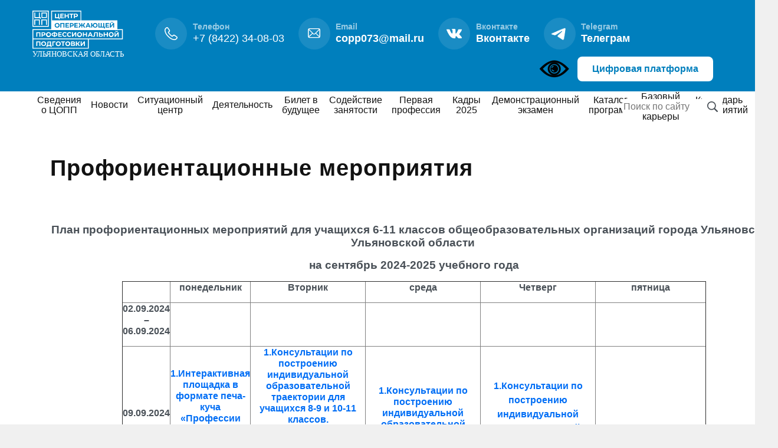

--- FILE ---
content_type: text/html; charset=UTF-8
request_url: https://copp73.ru/activity/schoolchilds/events/
body_size: 207015
content:
<!doctype html>
<html lang="en">
<head>
<script src="https://lidrekon.ru/slep/js/jquery.js"></script>
<script src="https://lidrekon.ru/slep/js/uhpv-full.min.js"></script>
	<title>Профориентационные мероприятия</title>
	<meta name="viewport" content="width=device-width, initial-scale=1, shrink-to-fit=no" />
	<link href="https://fonts.googleapis.com/css?family=Roboto:100,100i,300,300i,400,400i,500,500i,700,700i,900,900i&display=swap&subset=cyrillic" rel="stylesheet" /><meta http-equiv="Content-Type" content="text/html; charset=UTF-8" />
<link href="/bitrix/js/main/core/css/core.min.css?15959627072854" type="text/css" rel="stylesheet" />



<link href="/bitrix/cache/css/s1/v1.0/template_492f5f69e14a5f8526992e9c923099c3/template_492f5f69e14a5f8526992e9c923099c3_v1.css?1760522039551851" type="text/css"  data-template-style="true" rel="stylesheet" />
<script type="text/javascript">if(!window.BX)window.BX={};if(!window.BX.message)window.BX.message=function(mess){if(typeof mess==='object'){for(let i in mess) {BX.message[i]=mess[i];} return true;}};</script>
<script type="text/javascript">(window.BX||top.BX).message({'JS_CORE_LOADING':'Загрузка...','JS_CORE_NO_DATA':'- Нет данных -','JS_CORE_WINDOW_CLOSE':'Закрыть','JS_CORE_WINDOW_EXPAND':'Развернуть','JS_CORE_WINDOW_NARROW':'Свернуть в окно','JS_CORE_WINDOW_SAVE':'Сохранить','JS_CORE_WINDOW_CANCEL':'Отменить','JS_CORE_WINDOW_CONTINUE':'Продолжить','JS_CORE_H':'ч','JS_CORE_M':'м','JS_CORE_S':'с','JSADM_AI_HIDE_EXTRA':'Скрыть лишние','JSADM_AI_ALL_NOTIF':'Показать все','JSADM_AUTH_REQ':'Требуется авторизация!','JS_CORE_WINDOW_AUTH':'Войти','JS_CORE_IMAGE_FULL':'Полный размер'});</script>

<script type="text/javascript" src="/bitrix/js/main/core/core.min.js?1604036178249634"></script>

<script>BX.setJSList(['/bitrix/js/main/core/core_ajax.js','/bitrix/js/main/core/core_promise.js','/bitrix/js/main/polyfill/promise/js/promise.js','/bitrix/js/main/loadext/loadext.js','/bitrix/js/main/loadext/extension.js','/bitrix/js/main/polyfill/promise/js/promise.js','/bitrix/js/main/polyfill/find/js/find.js','/bitrix/js/main/polyfill/includes/js/includes.js','/bitrix/js/main/polyfill/matches/js/matches.js','/bitrix/js/ui/polyfill/closest/js/closest.js','/bitrix/js/main/polyfill/fill/main.polyfill.fill.js','/bitrix/js/main/polyfill/find/js/find.js','/bitrix/js/main/polyfill/matches/js/matches.js','/bitrix/js/main/polyfill/core/dist/polyfill.bundle.js','/bitrix/js/main/core/core.js','/bitrix/js/main/polyfill/intersectionobserver/js/intersectionobserver.js','/bitrix/js/main/lazyload/dist/lazyload.bundle.js','/bitrix/js/main/polyfill/core/dist/polyfill.bundle.js','/bitrix/js/main/parambag/dist/parambag.bundle.js']);
BX.setCSSList(['/bitrix/js/main/core/css/core.css','/bitrix/js/main/lazyload/dist/lazyload.bundle.css','/bitrix/js/main/parambag/dist/parambag.bundle.css']);</script>
<script type="text/javascript">(window.BX||top.BX).message({'LANGUAGE_ID':'ru','FORMAT_DATE':'DD.MM.YYYY','FORMAT_DATETIME':'DD.MM.YYYY HH:MI:SS','COOKIE_PREFIX':'BITRIX_SM','SERVER_TZ_OFFSET':'14400','SITE_ID':'s1','SITE_DIR':'/','USER_ID':'','SERVER_TIME':'1769810232','USER_TZ_OFFSET':'0','USER_TZ_AUTO':'Y','bitrix_sessid':'1fe9ca19ce8a34a2a66f16ada88c9bfc'});</script>


<script type="text/javascript"  src="/bitrix/cache/js/s1/v1.0/kernel_main/kernel_main_v1.js?1760522049151609"></script>
<script type="text/javascript"  src="/bitrix/cache/js/s1/v1.0/kernel_main_polyfill_customevent/kernel_main_polyfill_customevent_v1.js?17605219061051"></script>
<script type="text/javascript" src="/bitrix/js/ui/dexie/dist/dexie.bitrix.bundle.min.js?160403624560291"></script>
<script type="text/javascript" src="/bitrix/js/main/core/core_ls.min.js?15959627077365"></script>
<script type="text/javascript" src="/bitrix/js/main/core/core_frame_cache.js?159596270815905"></script>
<script type="text/javascript">BX.setJSList(['/bitrix/js/main/core/core_fx.js','/bitrix/js/main/session.js','/bitrix/js/main/pageobject/pageobject.js','/bitrix/js/main/core/core_window.js','/bitrix/js/main/date/main.date.js','/bitrix/js/main/core/core_date.js','/bitrix/js/main/utils.js','/bitrix/js/main/polyfill/customevent/main.polyfill.customevent.js','/bitrix/templates/v1.0/lib/jquery/jquery-3.4.1.min.js','/bitrix/templates/v1.0/lib/jquery-ui/jquery-ui.min.js','/bitrix/templates/v1.0/lib/jquery-ui/datepicker-ru.js','/bitrix/templates/v1.0/lib/bootstrap/popper.min.js','/bitrix/templates/v1.0/lib/bootstrap/bootstrap.min.js','/bitrix/templates/v1.0/lib/slick/slick.min.js','/bitrix/templates/v1.0/js/lightbox.js','/bitrix/templates/v1.0/js/mask.js','/bitrix/templates/v1.0/js/scripts.js','/bitrix/templates/v1.0/js/cherechukin.js','/bitrix/templates/v1.0/components/bitrix/menu/multilevel/script.js','/bitrix/components/bitrix/map.yandex.view/templates/.default/script.js','/bitrix/components/cherechukin/form.feedback/templates/.default/script.js']);</script>
<script type="text/javascript">BX.setCSSList(['/bitrix/templates/v1.0/fonts/awesome/all.css','/bitrix/templates/v1.0/lib/jquery-ui/jquery-ui.min.css','/bitrix/templates/v1.0/lib/slick/slick.css','/bitrix/templates/v1.0/lib/slick/slick-theme.css','/bitrix/templates/v1.0/css/lightbox.css','/bitrix/templates/v1.0/css/styles.css','/bitrix/components/bitrix/map.yandex.system/templates/.default/style.css','/bitrix/templates/v1.0/styles.css','/bitrix/templates/v1.0/template_styles.css']);</script>


<script type="text/javascript"  src="/bitrix/cache/js/s1/v1.0/template_713990c6f7a1eee139b7fcf4d67c375e/template_713990c6f7a1eee139b7fcf4d67c375e_v1.js?1760521906518852"></script>
<script type="text/javascript">var _ba = _ba || []; _ba.push(["aid", "16c86730b1c12b4857240b415fca472a"]); _ba.push(["host", "www.copp73.ru"]); (function() {var ba = document.createElement("script"); ba.type = "text/javascript"; ba.async = true;ba.src = (document.location.protocol == "https:" ? "https://" : "http://") + "bitrix.info/ba.js";var s = document.getElementsByTagName("script")[0];s.parentNode.insertBefore(ba, s);})();</script>


</head>
<body>
<div id="wrapper">
	<div class="notice"></div>
	
	<div class="section-jumbotron">
		<div class="container mw-100">
			<div class="row d-flex flex-wrap justify-content-between jumbotron-block">
			<div class='col-auto header-content-wrap d-flex mb-3 mb-md-0'>	 
                                 <div class="block-controls">
					<div class="section-jumbotron__logo">
						<a href="/"><img src="/bitrix/templates/v1.0/images/logo_white.svg" alt="Логотип" /></a>
					</div>					
				</div>
				<div class="info-block">
                                        <div class="info-item">
						<ul class="phone social">
	<li class="wrap_icon"><a target="_blank" class="social-phone" href="tel:+78422340803"></a><br>
	</li>
	<li class="social-detailed"><span class="title-detailed">Телефон</span>+7 (8422) 34-08-03</li>
</ul>						
						<ul class="feedback social">
                                                    <li class='wrap_icon'><a target="_blank" class="social-email" href="#x"></a></li>
                                                    <li class="social-detailed"><span class='title-detailed'>Email</span><a href="mailto:copp073@mail.ru"><span>copp073@mail.ru</span></a></li>
						</ul>
						
						<ul class="vk social">
    <li class='wrap_icon'>
	<a target="_blank" class="social-vk" href="https://vk.com/copp073"></a>
    </li>
    <li class=social-detailed>
	<span class=title-detailed>Вконтакте</span>
	    <a target="_blank" href="https://vk.com/copp073"><span>Вконтакте</span></a>
    </li>
</ul>
<ul class="tg social">
    <li class='wrap_icon'>
        <a target="_blank" class="social-tg" href="https://t.me/copp73"></a>
    </li>
    <li class=social-detailed>
        <span class=title-detailed>Telegram</span>
            <a target="_blank" href="https://t.me/copp73"><span>Телеграм</span></a>
    </li>
</ul>


					</div>									
				</div>
</div>
<div class='col-auto d-flex align-items-center ml-auto'>
<div class="header_login ml-auto">
    <img id="specialButton" style="cursor:pointer; margin-right: 10px;" src="https://lidrekon.ru/images/special.png" alt="ВЕРСИЯ ДЛЯ СЛАБОВИДЯЩИХ" title="ВЕРСИЯ ДЛЯ СЛАБОВИДЯЩИХ" />
    <a class="btn registration-link mr-3" target="_blank" href="https://online.copp73.ru/" title="Цифровая платформа"><span>Цифровая платформа</span></a>
	<!--<a class="btn authorization-link mr-3" target="_blank" href=""# title="Вход"><span>Вход</span></a>-->
	<!--<a class="btn registration-link" target="_blank" href="#" title="Регистрация"><span>Регистрация</span></a>	-->
							</div>
</div>
			</div>
		</div>
	</div>

<div id="header">
		<div class="container mw-100">
			<div class="row">
				<div class="col-12">
					<div class="header-menu">
						<a href="#" class="header-menu__nav">
							<i class="faw fal fa-bars"></i>
						</a>
						<div class="row header-menu__box">
							<a href="#" class="header-menu__nav">
								<i class="faw fal fa-times"></i>
							</a>
                                                     <div class='col-12 col-lg-10 header-menu_wrap'>
							<ul class="header-menu__list"><li><a href="/about/">Сведения о ЦОПП</a><ul class="header-dropdown-menu"><li><a href="/about/information/">Основные сведения</a></li><li><a href="/about/activity/">О Центре опережающей профессиональной подготовки</a></li><li><a href="/about/structure/">Структура организации и сотрудники</a></li><li><a href="/about/documents/">Документы</a></li><li><a href="/zones/">Ресурсы ЦОПП</a></li><li><a href="/about/partnyery.php">Партнёры ЦОПП</a></li><li><a href="/about/statistics">Показатели ЦОПП</a></li></ul></li><li><a href="/news/">Новости</a></li><li><a href="#">Ситуационный центр</a><ul class="header-dropdown-menu"><li><a href="http://91.232.131.94/viewer/public?dashboardGuid=18f7e88bab99495c86a964d27ca7e54b&showNav=true&fit=true">Основные показатели</a></li><li><a href="http://91.232.131.94/viewer/public?dashboardGuid=0abf0cad82284c68bd1be578f4194672&showNav=true&fit=true">Мониторинг СПО</a></li><li><a href="http://91.232.131.94/viewer/public?dashboardGuid=6c47dabc22a847e7a8a29ac6a4f83966&showNav=true&fit=true">Работа России</a></li><li><a href="http://91.232.131.94/viewer/public?dashboardGuid=13d97415013348f79547a3854b60db06&showNav=true&fit=true">ДПО в учреждениях СПО</a></li><li><a href="http://91.232.131.94/viewer/public?dashboardGuid=6d04dfe3fa544e5aab9647206beaad32&showNav=true&fit=true">Билет в будущее</a></li><li><a href="http://91.232.131.94/viewer/public?dashboardGuid=38e1e94494b14a139e489b59bc28e1d8&showNav=true&fit=true">КЦП СПО</a></li><li><a href="http://91.232.131.94/viewer/public?dashboardGuid=7956ee8c195844cda3973bc290cfa741&showNav=true&fit=true">Медиацентры</a></li></ul></li><li><a href="#">Деятельность</a><ul class="header-dropdown-menu"><li><a href="#">Профориентация для школьников</a><ul class="header-dropdown-submenu"><li><a href="/activity/schoolchilds/testing/">Профориентационное тестирование</a></li><li><a href="/activity/schoolchilds/vybor-professii">Выбор профессии</a></li><li><a href="/activity/schoolchilds/resources">Профориентационные ресурсы</a></li><li><a href="/activity/schoolchilds/events_25_26">Профориентационные мероприятия</a></li><li><a href="/activity/schoolchilds/future/">Билет в будущее</a></li><li><a href="/activity/schoolchilds/professionalism/">ФП «Профессионалитет»</a></li><li><a href="/activity/schoolchilds/edinyy-regionalnyy-plan-po-proforientatsii-na-2025-2026-uchebnyy-god/">Единый региональный план по профориентации на 2025-2026 учебный год</a></li></ul></li><li><a href="#">Профориентация для студентов</a><ul class="header-dropdown-submenu"><li><a href="/activity/students/testing/">Профориентационное тестирование</a></li><li><a href="/activity/students/events_25_26">Профориентационные мероприятия</a></li><li><a href="/activity/students/platforms/">Профориентационные платформы</a></li></ul></li><li><a href="/activity/olimpiady/">Олимпиады</a><ul class="header-dropdown-submenu"><li><a href="/activity/olimpiady/olimpiady-dlya-shkolnikov/">Олимпиады для школьников</a></li><li><a href="/activity/olimpiady/olimpiady-dlya-studentov/">Олимпиады для студентов</a></li></ul></li><li><a href="/activity/kadry-dlya-tsifrovoy-ekonomiki/">Кадры для цифровой экономики</a></li><li><a href="/activity/mezhdunarodnoe-sotrudnichestvo/">Международное сотрудничество</a></li><li><a href="/edinyy-den-otkrytykh-dverey/">День открытых дверей</a></li><li><a href="/success-story/">Истории успеха</a></li><li><a target="_blank" href="https://opros.copp73.ru/copp-polls">Опросы</a></li><li><a href="/vestnik">Информационный вестник СПО</a></li></ul></li><li><a href="https://bvbinfo.ru/">Билет в будущее</a></li><li><a href="/sodeystvie-zanyatosti-2/">Содействие занятости</a><ul class="header-dropdown-menu"><li><a href="/sodeystvie-zanyatosti/dokumenty">Документы</a></li><li><a href="/sodeystvie-zanyatosti/obrazovatelnye-programmy">Образовательные программы</a></li><li><a href="https://cz-firpo.ru/">Федеральный информационный ресурс</a></li></ul></li><li><a href="/pervaya-professiya/">Первая профессия</a></li><li><a href="/kadry-2025/">Кадры 2025</a></li><li><a href="/demoexam/">Демонстрационный экзамен</a><ul class="header-dropdown-menu"><li><a href="https://de.firpo.ru/docs/">Документы</a></li><li><a href="https://de.firpo.ru/om/">Оценочные материалы</a></li><li><a href="https://de.firpo.ru/w/">Брифинги</a></li><li><a href="https://de.firpo.ru/it/">ИТ-системы/реестры</a></li></ul></li><li><a target="_blank" href="https://online.copp73.ru/catalogue/">Каталог программ</a></li><li><a href="/career/">Базовый центр карьеры</a><ul class="header-dropdown-menu"><li><a href="#">Нормативные документы</a></li><li><a href="#">Мероприятия и события</a></li><li><a href="#">Рекомендации при поиске работы</a></li><li><a href="/career/konkursy">Конкурсы</a></li><li><a href="/career/luchshie-praktiki.php">Лучшие практики</a></li><li><a href="/career/tselevoe-obuchenie/">Целевое обучение</a></li><li><a href="http://91.232.131.94/viewer/public?dashboardGuid=6c47dabc22a847e7a8a29ac6a4f83966&showNav=true&fit=true">Банк вакансий региона</a></li></ul></li><li><a href="/#calendar">Календарь мероприятий</a></li></ul>                                                      </div>
<div class='col-2 ml-auto'>
                                                       <div class="w-search"><form action="/search/">
						           <input type="text" value="" name="q" placeholder="Поиск по сайту" />
						           <button type="submit"><img src='/bitrix/templates/v1.0/images/icons/icon_search.svg' alt='Поиск'></button></form>
					               </div>
</div>							
						</div>
					</div>
				</div>
			</div>
		</div>
	</div><!--#header-->
	
	<div class="section-search">
			<div class="container">
				<div class="text-aside">
					<div class="flex-grow-1">
						<div class="headings">Профориентационные мероприятия</div><p align="center">
</p>
<p align="center">
</p>
<p style="text-align: center;" align="center">
</p>
<p style="text-align: center;"><b><span style="font-size: 14pt;"><br></span></b></p><p style="text-align: center;">
 <b><span style="font-size: 14pt;">План профориентационных мероприятий </span></b><b><span style="font-size: 14pt;">для учащихся 6-11 классов общеобразовательных организаций </span></b><b><span style="font-size: 14pt;">города Ульяновска и Ульяновской области&nbsp;</span></b></p><p style="text-align: center;"><b><span style="font-size: 14pt;">на сентябрь 2024-2025 учебного года</span></b></p><b>
</b><p align="center"><b>
</b></p><b>
</b><table width="941px" cellspacing="0" cellpadding="7" align="center" border="1">
 <colgroup><col width="108"><col width="151"><col width="151"><col width="151"><col width="151"><col width="144"></colgroup>
<tbody>
<tr><td width="108" height="9"><b>
		</b><p align="center"><b>
 </b><br><b>
		</b></p><b>
	</b></td><td width="151"><b>
		</b><p align="center"><b>
 </b><b>понедельник</b><b>
		</b></p><b>
	</b></td><td width="151"><b>
		</b><p align="center"><b>
 </b><b>Вторник</b><b>
		</b></p><b>
	</b></td><td width="151"><b>
		</b><p align="center"><b>
 </b><b>среда</b><b>
		</b></p><b>
	</b></td><td width="151"><b>
		</b><p align="center"><b>
 </b><b>Четверг</b><b>
		</b></p><b>
	</b></td><td width="144"><b>
		</b><p align="center"><b>
 </b><b>пятница</b><b>
		</b></p><b>
	</b></td></tr>
<tr><td rowspan="2" width="108" height="10"><b>
		</b><p align="center"><b>
 </b><b>02.09.2024 – 06.09.2024</b><b>
		</b></p><b>
	</b></td><td rowspan="2" width="151"><b>
		</b><p><b>
 </b><br><b>
		</b></p><b>
	</b></td><td rowspan="2" width="151"><b>
		</b><p><b>
 </b><br><b>
		</b></p><b>
	</b></td><td rowspan="2" width="151"><b>
		</b><p><b>
		</b></p><b>
	</b></td><td rowspan="2" width="151"><b>
	</b></td><td rowspan="2" width="144"><b>
		</b><p><b>
 </b><br><b>
		</b></p><b>
		</b><p><b>
 </b><br><b>
		</b></p><b>
	</b></td></tr>
<tr></tr>
<tr><td width="108" height="10" style="text-align: center;"><b>
		</b><p align="center"><b>
 </b><b>09.09.2024 – 13.09.2024</b><b> </b><b>
		</b></p><b>
 </b><b> </b><b>
	</b></td><td width="151" style="text-align: center;"><b>
 </b><b> </b><b>
		</b><p><a href="https://copp73.ru/events/interaktivnaya-ploshchadka-v-fo456rmate-pecha-kucha-professii-budushchego-i-budushchee-segodnyashnikh-p/"><b>1.Интерактивная площадка в формате печа-куча «Профессии будущего и будущее сегодняшних профессий» 6,7 кл</b></a><br><b>
 </b><b> </b><b>
		</b></p><b>
 </b><b> </b><b>
	</b></td><td width="151" style="text-align: center;"><b>
 </b><b> </b><b>
		</b><p><b>
 </b><b> </b><a href="https://copp73.ru/events/konsultatsii-po-postro1eniyu-individualnoy-obrazovatelnoy-traektorii-dlya-obuchayushchikhsya-8-9-i-10/"><b>1.Консультации по построению индивидуальной образовательной траектории для учащихся 8-9 и 10-11 классов.</b></a><br><b>
 </b><b> </b><b>
		</b></p><p><a href="https://copp73.ru/events/interaktivnaya-ploshcha3456dka-v-formate-pecha-kucha-professii-budushchego-i-budushchee-segodnyashnikh-p/"><b>2.&nbsp;</b></a><a href="https://copp73.ru/events/interaktivnaya-ploshchadka-v-fo456rmate-pecha-kucha-professii-budushchego-i-budushchee-segodnyashnikh-p/"><b>Интерактивная площадка в формате печа-куча «Профессии будущего и будущее сегодняшних профессий» 6,7 кл</b></a><br></p><b>
 </b><b> </b><b>
	</b></td><td width="151" style="text-align: center;"><b>
 </b><b> </b><b>
		</b><p><b>
 </b><b> </b><a href="https://copp73.ru/events/konsulta234tsii-po-postroeniyu-individualnoy-obrazovatelnoy-traektorii-dlya-obuchayushchikhsya-8-9-i-10/"><b>1.Консультации по построению индивидуальной образовательной траектории для учащихся 8-9 и 10-11 классов.</b></a><br><b>
  
		</b></p><b>
 </b><b> </b><b>
	</b></td><td width="151" style="text-align: center;"><a href="https://copp73.ru/events/konsultatsii-po-po23stroeniyu-individualnoy-obrazovatelnoy-traektorii-dlya-obuchayushchikhsya-8-9-i-10/"><b>1.Консультации по построению индивидуальной образовательной траектории для учащихся 8-9 и 10-11 классов.</b></a><b>
 </b><b> </b><b>
	</b></td><td style="text-align: center;"><b>
 </b><b> </b><b>
	</b></td></tr>
<tr><td width="108" height="10" style="text-align: center;"><b>
 </b><b> </b><b>
		</b><p align="center"><b>
 </b><b> </b><b>16.09.2024 – 20.09.2024</b><b> </b><b>
		</b></p><b>
 </b><b> </b><b>
	</b></td><td width="151" style="text-align: center;"><b>
 </b><b> </b><b>
		</b><p><a href="https://copp73.ru/events/interaktivnaya-ploshchadka-v-formate-pecha-kucha-professii-budushchego-i-budushchee-segodnyashnikh-p/"><b>1. Интерактивная площадка в формате печа-куча «Профессии будущего и будущее сегодняшних профессий» 6,7 кл</b></a><b>
 </b><b> </b><b>
		</b></p><b>
 </b><b> </b><b>
	</b></td><td width="151" style="text-align: center;"><b>
 </b><a href="https://copp73.ru/events/konsultatsii-po-po1stroeniyu-individualnoy-obrazovatelnoy-traektorii-dlya-obuchayushchikhsya-8-9-i-10/"><b>1.Консультации по построению индивидуальной образовательной траектории для учащихся 8-9 и 10-11 классов </b></a><br><b>
 </b><br><b>
 </b><a href="https://copp73.ru/events/professional2naya-proba-po-spetsialnostyam-vkhodyashchim-v-fp-professionalitet-ogbpou-ditek/"><b>2. Профессиональная проба по специальностям в рамках ФП «Профессионалитет», ОГБПОУ ДиТЭК</b></a><br><b>
 </b><b> </b><b>
	</b></td><td width="151" style="text-align: center;"><br></td><td width="151" style="text-align: center;"><b>
 </b><a href="https://copp73.ru/events/forum-dlya-roditeley-detey-s-invalidnostyu-i-ovz-mir-dostupnykh-professiy-ili-kakuyu-dver-otkryt-/"><b>1.Форум для родителей детей-инвалидов и ОВЗ «Мир доступных профессий, или какую дверь открыть?»</b></a><b> </b><b>
	</b></td><td width="144" style="text-align: center;"><b>
 </b><b> </b><b>
		</b><p><a href="https://copp73.ru/events/interaktivnaya-ploshch347adka-v-formate-pecha-kucha-professii-budushchego-i-budushchee-segodnyashnikh-p/"><b>1. Интерактивная площадка в формате печа-куча «Профессии будущего и будущее сегодняшних профессий» 6,7 кл</b></a><b>
 </b><b> </b><b>
		</b></p><b>
 </b><b> </b><b>
	</b></td></tr>
<tr><td width="108" height="9" style="text-align: center;"><b>
 </b> <b>
		</b><p align="center"><b>
 </b><b> </b><b>23.09.2024 – 27.09.2024</b><b> </b><b>
		</b></p><b>
 </b><b> </b><b>
	</b></td><td width="151"><b>
 </b><b> </b><b>
		</b><p><br><b>
 </b><b> </b><b>
		</b></p><b>
 </b><b> </b><b>
	</b></td><td width="151" style="text-align: center;"><b>
 </b><a href="https://copp73.ru/events/proforientatsionnoe-testirovanie-cher1ez-tsp-tsopp-8-9-klassy/"><b>1.Профориентационное обучение через ЦП ЦОПП 8-9кл </b></a><br><b>
 </b><br><br><b>
 </b><a href="https://copp73.ru/events/professionaln4ye-proby-po-napravleniyu-radioelektronika-ogbpou-uppk/"><b>2. Профессиональные пробы по направлению «Радиоэлектроника», ОГБПОУ УППК </b></a><br><b>
 </b><br><b>
 </b><a href="https://copp73.ru/events/professionalnye-pro4by-po-napravleniyu-ekspluatatsiya-selskokhozyaystvennykh-mashin-ogapou-uaviak-mts/"><b>3. Профессиональные пробы по направлению «Эксплуатация сельскохозяйственных машин», ОГАПОУ «УАвиаК-МЦК» </b></a><br><b>
 </b><br><b>
 </b><a href="https://copp73.ru/events/professional3nye-proby-po-napravleniyu-radioelektronika-ogbpou-umt/"><b>4. Профессиональные пробы по направлению «Радиоэлектроника», ОГБПОУ УМТ </b></a><br><b>
 </b><br><b>
 </b><a href="https://copp73.ru/events/master-klass-o23snovy-prodvizheniya-v-oblasti-mody-ogbpou-ditek/">5. Мастер-класс «Основы продвижения в области моды», ОГБПОУ ДиТЭК </a><br><b>
 </b><br><b>
 </b><a href="https://copp73.ru/events/professionalnye-pr45oby-po-napravleniyu-radioelektronika-fspo-kei-fgbou-vo-ulyanovskiy-gosudarstvennyy/"><b>6. Профессиональные пробы по направлению «Радиоэлектроника», ФСПО-КЭИ ФГБОУ ВО «Ульяновский государственный технический университет»</b></a><br><b>
 </b><b> </b><b>
	</b></td><td width="151" style="text-align: center;"><b>
 </b><a href="https://copp73.ru/events/proforientatsionnoe-testirovanie-cherez-tsp-t1sopp-8-9-klassy/"><b>1.Профориентационное тестирование через ЦП ЦОПП 8-9кл</b></a><br><a href="https://copp73.ru/events/pecha-kucha-profe1ssii-budushchego-i-budushchee-segodnyashnikh-professiy-my-vybiraem-svoy-put-6-7-kla/"></a><br><b>
 </b><a href="https://copp73.ru/events/master-klass-pr9ofessiya-kotoruyu-my-vybiraem-ogbpou-ditek/"><b>2. Мастер-класс «Профессия, которую мы выбираем», ОГБПОУ ДиТЭК </b></a><br><b>
 </b><br><b>
 </b><a href="https://copp73.ru/events/master-klass-po-professii-o4perator-stankov-s-programmnym-upravleniem-ogbpou-uemk/"><b>3. Мастер-класс по профессии «Оператор станков с программным управлением», ОГБПОУ УЭМК </b></a><br><b>
 </b><br><b>
 </b><a href="https://copp73.ru/events/master-klass-po-napravleni3yam-agronomiya-zootekhniya-ogbpou-novtt/"><b>4. Мастер-класс по направлениям «Агрономия»; «Зоотехния», ОГБПОУ НовТТ </b></a><br><b>
 </b><br><b>
 </b><a href="https://copp73.ru/events/master-klass-osnovy-prodvizheniya-v-o321blasti-mody-ogbpou-utotid/"><b>5. Мастер-класс «Основы продвижения в области моды», ОГБПОУ УТОТиД </b></a><br><br><b>
 </b><a href="https://copp73.ru/events/mas43ter-klass-po-spetsialnosti-informatsionnye-sistemy-i-programmirovanie-fspo-kei-fgbou-vo-ulyanovsk/"><b>6. Мастер-класс по специальности «Информационные системы и программирование», ФСПО-КЭИ ФГБОУ ВО «Ульяновский государственный технический университет»</b></a><br><b>
 </b><b> </b><b>
	</b></td><td width="151" style="text-align: center;"><b>
 </b><a href="https://copp73.ru/events/proforientatsionnoe-tes1tirovanie-cherez-tsp-tsopp-8-9-klassy/"><b>1.Профориентационное обучение через ЦП ЦОПП 8-9кл </b></a><br><br><b>
 </b><br><b>
 </b><a href="https://copp73.ru/events/kvest-igra-po-pr49ofessii-slesar-msr-ogbpou-dtk/"><b>2. Квест–игра по профессии «Слесарь МСР», ОГБПОУ ДТК </b></a><br><b>
 </b><br><b>
 </b><a href="https://copp73.ru/events/master-klass-professiya-kotoruyu-my-vybirae5ogbpou-ditek/"><b>3. Мастер-класс «Профессия, которую мы выбираем», ОГБПОУ ДиТЭК </b></a><br><b>
 </b><br><br><a href="https://copp73.ru/events/master34-klass-po-professii-tokar-ogbpou-uemk/"><b>4. Мастер-класс по профессии «Токарь», ОГБПОУ УЭМК</b></a><br><b>
	</b></td><td width="144"><b>
		</b><p style="text-align: center;"><b>
 </b><b> </b><a href="https://copp73.ru/events/professionalnye-prob3y-v-ramkakh-setevogo-vzaimodeystviya-s-oo-po-napravleniyu-metalloobrabotki-ogbpo/"><b>1. Профессиональные пробы в рамках сетевых соединений с ОО по направлению металлообработки, ОГБПОУ УППК.</b></a><br><b>
 </b><b> </b><b>
		</b></p><p style="text-align: center;"><a href="https://copp73.ru/events/master-klass-po-na47pravleniyu-aviatsiya-ogapou-uaviak-mtsk/"><b>2. Мастер-класс по направлению «Авиация», ОГАПОУ «УАвиаК-МЦК»</b></a><b>&nbsp;&nbsp;</b></p><p style="text-align: center;"><a href="https://copp73.ru/events/proforientatsionnyy-kve4st-put-v-professionalitet-ogbpou-uppk/"><b>3. Профориентационный квест «Путь в профессионалитет», ОГБПОУ УППК.</b></a><br></p><b>
	</b></td></tr>
</tbody>
</table><b>
 </b><br><b>
</b><p style="text-align: center;" align="center"><b>
</b></p><b>
</b><p style="text-align: center;"><b>
 </b><b><span style="font-size: 14pt;">в октябре 2024-2025 учебного года</span></b><b>
</b></p><b>
</b><p><b>
</b></p><b>
</b><p><b>
</b></p><b>
</b><table width="941px" cellspacing="0" cellpadding="7" align="center" border="1">
<tbody>
<tr><td width="151"><b>
		</b><p align="center"><b>
 </b><br><b>
		</b></p><b>
	</b></td><td width="151"><b>
		</b><p align="center"><b>
 </b><b>понедельник</b><br><b>
		</b></p><b>
	</b></td><td width="151"><b>
		</b><p align="center"><b>
 </b><b>Вторник</b><br><b>
		</b></p><b>
	</b></td><td width="151"><b>
		</b><p align="center"><b>
 </b><b>среда</b><br><b>
		</b></p><b>
	</b></td><td width="144"><b>
		</b><p align="center"><b>
 </b><b>Четверг</b><br><b>
		</b></p><b>
	</b></td><td><b>
		 &nbsp;</b><b>пятница</b><b>
	</b></td><td><b>&nbsp;</b></td></tr>
<tr><td rowspan="2" width="108" height="10" style="text-align: center;"><b>
		</b><p align="center"><b>
 </b><b>01.10.2024 - 04.10.2024</b><b> </b><b>
		</b></p><b>
 </b><b> </b><b> </b><b> </b><b>
	</b></td><td rowspan="2" width="151" style="text-align: center;"><b>
 </b><b> </b><b> </b><b> </b><b>
		</b><p><b>
 </b><b> </b><b> </b><a href="https://copp73.ru/events/interaktivnyy-kviz-bitva-znatokov-professiy-po-napravleniyu-selskoe-khozyaystvo-6-7-klassy/"><b>1. Интерактивный квиз «Битва знатоков профессий» по направлению обращения хозяйственного хозяйства 6-7 классов</b></a><br><b>
 </b><b> </b><b> </b><b> </b><b>
		</b></p><b>
 </b><b> </b><b>
		</b><p><b>
 </b><b> </b><a href="https://copp73.ru/events/proforientatsionnoe-testirovanie-cherez-tsp-tsopp-8-9-klassy/"><b>2.Профориентационное обучение через ЦП ЦОПП 8-9 классов.</b></a><br><b>
 </b><b> </b><b>
		</b></p><b>
 </b><b> </b><b> </b><b> </b><b>
	</b></td><td rowspan="2" width="151" style="text-align: center;"><b>
 </b><b> </b><b> </b><b> </b><b>
		</b><p><b>
 </b><b> </b><b> </b><a href="https://copp73.ru/events/konsultatsiya-po-postroeniyu-ind1vidualnoy-obrazovatelnoy-traektorii-dlya-obuchayushchikhsya-8-9-i-1/"><b>1. Консультация по построению индивидуальной образовательной траектории для учащихся 8-9 и 10-11 классов.</b></a><b> </b><b>
		</b></p><b>
 </b><b> </b><b>
		</b><p><b>
 </b><b> </b><a href="https://copp73.ru/events/proforientatsionnoe-testirovanie-cherez-tsp-tsopp-8-9-kl1assy/"><b>2.Профориентационное обучение через ЦП ЦОПП 8-9 классов.</b></a><b> </b><b>
		</b></p><b>
 </b><b> </b><b>
		</b><p><b>
 </b><b> </b><a href="https://copp73.ru/events/int1eraktivnyy-kviz-bitva-znatokov-professiy-po-napravleniyu-selskoe-khozyaystvo-6-7-klassy/"><b>3. Интерактивный квиз «Битва знатоков профессий» по направлению обращения хозяйственного хозяйства 6-7 классов.</b></a><br><b>
 </b><b> </b><b> </b><b> </b><b>
		</b></p>
 <b> </b><b> </b><b> </b><b>
	</b></td><td rowspan="2" width="151" style="text-align: center;"><b>
 </b><b> </b><a href="https://copp73.ru/events/interaktivnyy-kviz-bitva-znat1okov-professiy-po-napravleniyu-selskoe-khozyaystvo-6-7-klassy/"><b>1. Интерактивный квиз "Битва знатоков профессий" по направлению изменения экономики 6-7 классы </b></a><a href="https://copp73.ru/events/proforientatsionnoe-testirovanie-cherez-tsp-tso1pp-8-9-klassy/"><b>2. Профориентационное тестирование через ЦП ЦОПП 8-9 классы</b></a><br><b>
 </b><b> </b><br><b>
 </b> <a href="https://copp73.ru/events/proforientatsionnoe-testirovanie-cherez-tsp-tso1pp-8-9-klassy/"></a><br><b>
 </b><b> </b><b> </b><b> </b><b>
	</b></td><td rowspan="2" width="151"><b>
 </b><b> </b><a href="https://copp73.ru/events/proforientatsionn1oe-testirovanie-cherez-tsp-tsopp-8-9-klassy/"></a><p style="text-align: center;"><a href="https://copp73.ru/events/proforientatsionn1oe-testirovanie-cherez-tsp-tsopp-8-9-klassy/"><b>1.Профориентационное обучение через ЦП ЦОПП 8-9 классы </b></a><a href="https://copp73.ru/events/interaktivnyy-kviz-b1itva-znatokov-professiy-po-napravleniyu-selskoe-khozyaystvo-6-7-klassy/"><b>2. Интерактивный квиз "Битва знатоков профессий" по направлению ведения хозяйства 6-7 классы</b></a></p><a href="https://copp73.ru/events/interaktivnyy-kviz-b1itva-znatokov-professiy-po-napravleniyu-selskoe-khozyaystvo-6-7-klassy/"></a><br><b>
 </b><b> </b><br><b>
 </b><b> </b><a href="https://copp73.ru/events/interaktivnyy-kviz-b1itva-znatokov-professiy-po-napravleniyu-selskoe-khozyaystvo-6-7-klassy/"></a><br><b>
 </b><b> </b><b> </b><b> </b><b>
	</b></td><td rowspan="2" width="144" style="text-align: center;"><b>
 </b><b> </b><b> </b><b> </b><b>
		</b><p><b>
 </b><b> </b><b> </b><a href="https://copp73.ru/events/proforientats1ionnoe-testirovanie-cherez-tsp-tsopp-8-9-klassy/"><b>1.Профориентационное обучение через ЦП ЦОПП 8-9 классов.</b></a><br><b>
 </b><b> </b><b> </b><b> </b><b>
		</b></p><b>
 </b><b> </b><b> </b><b> </b><b>
	</b></td><td rowspan="2"><b>&nbsp; &nbsp;</b></td></tr>
<tr></tr>
<tr><td width="108" height="10" style="text-align: center;"><b>
 </b><b> </b><b> </b><b> </b><b>
		</b><p align="center"><b>
 </b><b> </b><b>
			07.10.2024 - 11.10.2024</b><b> </b><b>
		</b></p><b>
 </b><b> </b><b> </b><b> </b><b>
	</b></td><td width="151" style="text-align: center;"><b>
 </b><b> </b><b> </b><b> </b><b>
		</b><p><b>
 </b><b> </b><b> </b><a href="https://copp73.ru/events/proforientatsion1noe-testirovanie-cherez-tsp-tsopp-10-11-klassy/"></a><b> </b><b>
		</b></p><b>
 </b><b> </b><b>
		</b><p style="text-align: center;"><b>
 </b><b> </b><a href="https://copp73.ru/events/proforientatsion1noe-testirovanie-cherez-tsp-tsopp-10-11-klassy/"><b>1.Профориентационное обучение через ЦП ЦОПП 10-11кл.</b></a><br><b>
 </b> <b> </b><b> </b><b>
		</b></p><b>
 </b><b> </b><b>
		</b><p><b>
 </b><b> </b><a href="https://copp73.ru/events/profik1anikuly/"><b>2.Мероприятия «ПрофиКаникулы»</b></a><b> </b><b>
		</b></p><b>
 </b><b> </b><b>
		</b><p><b>
 </b><b> </b><br><b>
 </b><b> </b><b>
		</b></p><b>
 </b><b> </b><b> </b><b> </b><b>
	</b></td><td width="151" style="text-align: center;"><b>
 </b><b> </b><b> </b><b> </b><b>
		</b><p><b>
 </b><b> </b><b> </b><a href="https://copp73.ru/events/proforientatsionnoe-testirovanie-ch-erez-tsp-tsopp-10-11-klassy/"><b>1.Профориентационное обучение через ЦП ЦОПП 10-11кл.</b></a><br><b>
 </b><b> </b><b> </b><b> </b><b>
		</b></p><b>
 </b><b> </b><b>
		</b><p><b>
 </b><b> </b><a href="https://copp73.ru/events/konsultatsiya-po-postroe-niyu-individualnoy-obrazovatelnoy-traektorii-dlya-obuchayushchikhsya-8-9-i-1/"><b>2.Консультации по построению индивидуальной образовательной траектории для учащихся 8-9 и 10-11 классов.</b></a><br><b>
 </b><b> </b><b>
		</b></p><b>
 </b><b> </b><b>
		</b><p><b>
 </b><b> </b><a href="https://copp73.ru/events/profika-nikuly/"><b>3.Мероприятия «ПрофиКаникулы»</b></a><br><b>
 </b><b> </b><b>
		</b></p><b>
 </b><b> </b><b> </b><b> </b><b>
	</b></td><td width="151" style="text-align: center;"><b>
 </b><b> </b><b> </b><b> </b><b>
		</b><p><b>
 </b><b> </b><b> </b><a href="https://copp73.ru/events/proforienta-tsionnoe-testirovanie-cherez-tsp-tsopp-10-11-klassy/"><b>1.Профориентационное обучение через ЦП ЦОПП 10-11кл.</b></a><br><b>
 </b><b> </b><b> </b><b> </b><b>
		</b></p><b>
 </b><b> </b><b>
		</b><p><b>
 </b><b> </b><a href="https://copp73.ru/events/pr-ofikanikuly/"><b>2.Мероприятия «ПрофиКаникулы»</b></a><br><b>
 </b><b> </b><b>
		</b></p><b>
 </b><b> </b><b> </b><b> </b><b>
	</b></td><td width="151" style="text-align: center;"><b>
 </b><b> </b><a href="https://copp73.ru/events/proforientatsionnoe-te-stirovanie-cherez-tsp-tsopp-10-11-klassy/"><b>1.Профориентационное обучение через ЦП ЦОПП 10-11кл. </b></a><a href="https://copp73.ru/events/video-lektoriy-mnogo-est-professiy-raznykh-selskoe-khozyaystvo-6-7-klassy/">2. Видео-лекторы «Много есть профессий разных» 6-7 кл </a><a href="https://copp73.ru/events/p-rofikanikuly/"><b>3.Мероприятия «ПрофиКаникулы»</b></a><br><b>
 </b><b> </b><br><b>
 </b><b> </b><a href="https://copp73.ru/events/video-lektoriy-mnogo-est-professiy-raznykh-selskoe-khozyaystvo-6-7-klassy/"></a><br><b>
 </b><b> </b><br><b>
 </b><b> </b><a href="https://copp73.ru/events/p-rofikanikuly/"></a><br><b>
 </b><b> </b><b> </b><b> </b><b>
	</b></td><td style="text-align: center;"><b>
 </b><b> </b><a href="https://copp73.ru/events/proforientatsionnoe-testir-ovanie-cherez-tsp-tsopp-10-11-klassy/"><b>1.Профориентационное обучение через ЦП ЦОПП 10-11кл. </b></a><a href="https://copp73.ru/events/profikanik-uly/"><b>2.Мероприятия «ПрофиКаникулы» </b></a><a href="https://copp73.ru/events/festival-proforientatsionnyy-kompas-dlya-shkolnikov-8-11-klassov-postroenie-proforientatsionnoy-trae/"><b>3.Фестиваль «Профориентационный компас» для школьников 8-11 классов (построение профориентационной траектории, встреча с специалистами ОГКУ КЦ)</b></a><b>&nbsp;</b><br><b>
 </b><b> </b><br><b>
 </b><b> </b><a href="https://copp73.ru/events/profikanik-uly/"></a><br><br><a href="https://copp73.ru/events/festival-proforientatsionnyy-kompas-dlya-shkolnikov-8-11-klassov-postroenie-proforientatsionnoy-trae/"></a><br><b>
 </b><b> </b><b>
	</b></td><td><b>&nbsp;</b></td></tr>
<tr><td width="108" height="10" style="text-align: center;"><b>
 </b><b> </b><b> </b><b> </b><b>
		</b><p align="center"><b>
 </b><b> </b><b>
			14.10.2024 - 20.10.2024</b><b> </b><b>
		</b></p><b>
 </b><b> </b><b> </b><b> </b><b>
	</b></td><td width="151" style="text-align: center;"><b>
 </b><b> </b><b> </b><b> </b><b>
		</b><p><b>
 </b><b> </b><b> </b><a href="https://copp73.ru/events/proforientatsionnoe-test1irovanie-cherez-tsp-tsopp-6-7-klassy/"><b>1.Профориентационное обучение через ЦП ЦОПП 6-7кл.</b></a><br><b>
 </b><b> </b><b> </b><b> </b><b>
		</b></p><b>
 </b><b> </b><b> </b><b> </b><b>
	</b></td><td width="151"><b>
 </b><b> </b><a href="https://copp73.ru/events/prof1orientatsionnoe-testirovanie-cherez-tsp-tsopp-6-7-klassy/"><b>1.Профориентационное обучение через ЦП ЦОПП 6-7кл. </b></a><a href="https://copp73.ru/events/konsultatsiya-po-postroeniyu-individual-noy-obrazovatelnoy-traektorii-dlya-obuchayushchikhsya-8-9-i-1/"><b>2.Консультации по построению индивидуальной образовательной траектории для учащихся 8-9 и 10-11 классов. </b></a><a href="https://copp73.ru/events/konsultatsiya-po-postroeniyu-individual-noy-obrazovatelnoy-traektorii-dlya-obuchayushchikhsya-8-9-i-1/"><b>3. Интерактивный квиз «Битва знатоков профессий» по ступенчатому распределению хозяйства 6-7 классов.</b></a><br><b>
 </b><b> </b><br><b>
 </b><b> </b><br><br><a href="https://copp73.ru/events/konsultatsiya-po-postroeniyu-individual-noy-obrazovatelnoy-traektorii-dlya-obuchayushchikhsya-8-9-i-1/"></a><br><b>
  </b><b> </b><b> </b><b>
	</b></td><td width="151" style="text-align: center;"><b>
 </b><b> </b><a href="https://copp73.ru/events/pro-forientatsionnoe-testirovanie-cherez-tsp-tsopp-6-7-klassy/"><b>1.Профориентационное обучение через ЦП ЦОПП 6-7кл.</b></a><br><br><b>
 </b><b> </b><b> </b><b> </b><b>
	</b></td><td width="151" style="text-align: center;"><b>
 </b><b> </b><a href="https://copp73.ru/events/proforienta-tsionnoe-testirovanie-cherez-tsp-tsopp-6-7-klassy/"><b>1.Профориентационное обучение через ЦП ЦОПП 6-7кл.</b></a><br><br><b>
 </b><b> </b><b> </b><b> </b><b>
	</b></td><td width="144"><b>
 </b><b> </b><b> </b><b> </b><b>
		</b><p><b>
 </b><b> </b><b> </b><a href="https://copp73.ru/events/proforientatsionn-oe-testirovanie-cherez-tsp-tsopp-6-7-klassy/"><b>1.Профориентационное обучение через ЦП ЦОПП 6-7кл.</b></a><br><b>
 </b><b> </b><br><b>
 </b><b> </b><b> </b><b> </b><b>
		</b></p><b>
 </b><b> </b> <b> </b><b>
	</b></td><td><a href="https://copp73.ru/events/kaleyd1oskop-dostupnykh-professiy-master-klassy-dlya-detey-s-invalidnostyu-i-ovz-na-baze-bpo/"></a><p style="text-align: center;"><a href="https://copp73.ru/events/kaleyd1oskop-dostupnykh-professiy-master-klassy-dlya-detey-s-invalidnostyu-i-ovz-na-baze-bpo/"><b>1. «Калейдоскоп доступных профессий» для инвалидов и лиц с ОВЗ </b></a><b>&nbsp;</b><br><br><a href="https://copp73.ru/events/fe1stival-professiy-professii-budushchego-agropromyshlennogo-kompleksa-8-10-klassy/"><b>&nbsp;2. Фестиваль профессий «Профессии будущего агропромышленного комплекса» 8-10кл</b></a></p><a href="https://copp73.ru/events/festival-profes1siy-professii-budushchego-agropromyshlennogo-kompleksa-8-10-klassy/"></a></td></tr>
<tr><td width="108" height="9" style="text-align: center;"><b>
 </b><b> </b><b> </b><b> </b><b>
		</b><p align="center"><b>
 </b><b> </b><b>
			21.10.2024 - 25.10.2024</b><b> </b><b>
		</b></p><b>
 </b> <b> </b><b> </b><b>
	</b></td><td width="151" style="text-align: center;"><b>
 </b><b> </b><b> </b><b> 
		</b><p><b>
  </b><b> </b><a href="https://copp73.ru/events/proforientatsionnoe-testirovanie-cherez-tsp-tsopp-6-7-klas-sy/"><b>1.Профориентационное обучение через ЦП ЦОПП 6-7кл.</b></a><br><b>
 </b><b> </b><b> </b><b> </b><b>
		</b></p><b>
 </b><b> </b><b>
		</b><p><br><b>
  
		</b></p><b>
  </b><b> </b><b> </b><b>
	</b></td><td width="151" style="text-align: center;"><b>
 </b><b> </b><a href="https://copp73.ru/events/proforientatsionno-e-testirovanie-cherez-tsp-tsopp-6-7-klassy/"><b>1.Профориентационное обучение через ЦП ЦОПП 6-7кл. </b></a><a href="https://copp73.ru/events/konsultatsiya-po-postroeniyu-individ-ualnoy-obrazovatelnoy-traektorii-dlya-obuchayushchikhsya-8-9-i-1/"><b>2.Консультации по построению индивидуальной образовательной траектории для учащихся 8-9 и 10-11 классов.</b></a><br><b>
 </b><b> </b><br><b>
 </b><b> </b><a href="https://copp73.ru/events/konsultatsiya-po-postroeniyu-individ-ualnoy-obrazovatelnoy-traektorii-dlya-obuchayushchikhsya-8-9-i-1/"></a><br><b>
 </b><b> </b><br><b>
 </b><b> </b><b> </b><b> </b><b>
	</b></td><td width="151" style="text-align: center;"><b>
 </b><b> </b><a href="https://copp73.ru/events/proforientatsionnoe-testirovanie-cherez-tsp-tsopp-6-7-kl-assy/"><b>1.Профориентационное обучение через ЦП ЦОПП 6-7кл.</b></a><br><b>
 </b><b> </b><br><br></td><td width="151" style="text-align: center;"><b>
 </b><b> </b><a href="https://copp73.ru/events/video-lektoriy-mnogo-est-pro-fessiy-raznykh-selskoe-khozyaystvo-6-7-klassy/"><b>2. Видео-лекторы «Много есть профессий разных» 6-7 кл.</b></a><b> </b><b> </b><b> </b><b>
	</b></td><td width="144" style="text-align: center;"><b>
 </b><b> </b><a href="https://copp73.ru/events/proforientat1sionnoe-testirovanie-cherez-tsp-tsopp-6-7-klassy/"><b>1.Профориентационное обучение через ЦП ЦОПП 6-7кл. </b></a><br><br><a href="https://copp73.ru/events/lektoriy-professii-budushchego-i-budushchee-segodnyashnikh-professiy/"><b>2. Лектории «Профессии будущего и сегодня будущие профессии»</b></a><b>
 </b><b> </b><b> </b><b> </b><b>
		</b><p>
 <b> </b><b> </b><b> </b><b>
		</b></p><b>
  </b><b> </b><b> </b><b>
	</b></td><td><b>&nbsp;</b></td></tr>
<tr><td colspan="1" style="text-align: center;"><b>
 </b><b> </b><b> </b><b> </b><b>
		</b><p><b>
 </b><b> </b><b>
			&nbsp;28.10.2024 - 31.10.2024</b><b> </b><b>
		</b></p><b>
 </b><b> </b><b>
	</b></td><td colspan="1"><b>
 </b><a href="https://copp73.ru/events/lektoriy-profe54ssii-budushchego-i-budushchee-segodnyashnikh-professiy/" style="font-weight: 400;"></a><p><a href="https://copp73.ru/events/lektoriy-profe54ssii-budushchego-i-budushchee-segodnyashnikh-professiy/" style="font-weight: 400;"><b>1. Лектории «Профессии будущего и сегодня будущие профессии»</b></a><b>&nbsp;</b></p><p style="text-align: center;"><a href="https://copp73.ru/events/ekskursiya-v-tekhnicheskiy-universitet-molodezhnaya-laboratoriya-metavselennaya-/"><b>2. Экскурсия в Технический университет "Молодежная лаборатория метавселенная".</b></a><br></p><b> 
	</b></td><td colspan="1"><b>
 </b><b> </b><a href="https://copp73.ru/events/ko1nsultatsiya-po-postroeniyu-individualnoy-obrazovatelnoy-traektorii-dlya-obuchayushchikhsya-8-9-i-1/"></a><b>
		</b><p style="text-align: center;"><b>
 </b><a href="https://copp73.ru/events/ko1nsultatsiya-po-postroeniyu-individualnoy-obrazovatelnoy-traektorii-dlya-obuchayushchikhsya-8-9-i-1/"><b>1.Консультации по построению индивидуальной образовательной траектории для учащихся 8-9 и 10-11 классов </b></a><br><b>
 </b><br><b>
 </b><a href="https://copp73.ru/events/nauchno-prakticheskaya-konferentsiya-ya-v-mire-professiy-8-9-klassy/"><b>2.Научно – практическая конференция «Я в мире профессий» 8-9 кл.</b></a><b>
		</b></p><p style="text-align: center;"><a href="https://copp73.ru/events/lektoriy-professii-budushchego-i-bu99dushchee-segodnyashnikh-professiy/"><b>3. Лектории «Профессии будущих и сегодня будущих профессий»</b></a></p><b>
 </b><b>&nbsp; &nbsp;</b><b>
	</b></td><td colspan="1"><b>
 </b><b> </b><a href="https://copp73.ru/events/nauchno-praktich1eskaya-konferentsiya-ya-v-mire-professiy-8-9-klassy/"></a><b>
		</b><p style="text-align: center;"><b>
 </b><a href="https://copp73.ru/events/nauchno-praktich1eskaya-konferentsiya-ya-v-mire-professiy-8-9-klassy/"><b>1.Научно – практическая конференция «Я в мире профессий» 8-9 кл.</b></a><b>&nbsp;</b><b>
		</b></p><p style="text-align: center;"><a href="https://copp73.ru/events/eksku4556rsiya-v-tekhnicheskiy-universitet-molodezhnaya-laboratoriya-metavselennaya-/"><b>2. Экскурсия в Технический университет "Молодежная лаборатория метавселенная".</b></a></p><b>
	</b></td><td colspan="1"><b>
		 &nbsp;
	</b></td><td colspan="1"><b>
		 &nbsp;
	</b></td><td><b>&nbsp;</b></td></tr>
</tbody>
</table><br><br><br><br><b>
 </b><br><b>
</b><p style="text-align: center;"><b>
 </b><span style="font-size: 14pt;"><b>на </b></span><b><span style="font-size: 14pt;">ноябрь 2024-2025 учебного года</span></b><span style="font-weight: bold; font-size: 14pt;"><b>&nbsp;</b></span><b>
</b></p><b>
</b><p><b>
</b></p><b>
</b><table width="941px" cellspacing="0" cellpadding="7" align="center" border="1">
<tbody>
<tr><td colspan="1"><b>
		 &nbsp;
	</b></td><td colspan="1" style="text-align: center;"><b>
 </b><b>&nbsp;понедельник</b><b>
	</b></td><td colspan="1" style="text-align: center;"><b>
 </b><b>&nbsp;Вторник</b><b>
	</b></td><td colspan="1" style="text-align: center;"><b>
 </b><b>&nbsp;&nbsp;среда</b><b>
	</b></td><td colspan="1"><b>
 </b><b>&nbsp;&nbsp;Четверг</b><b>
	</b></td><td colspan="1" style="text-align: center;"><b>
 </b><b>&nbsp;пятница</b><b>
	</b></td><td><b>&nbsp;</b></td><td><b>&nbsp;</b></td></tr>
<tr><td colspan="1" style="text-align: center;"><b>
		 </b><b>&nbsp; &nbsp;</b><b>01.11.2024-02.11.2024</b><b>
	</b></td><td colspan="1" style="text-align: center;"><b>
 </b><b> </b><br><b>
 </b><b> </b><b>
	</b></td><td colspan="1" style="text-align: center;"><b>
 </b><b> </b><b>
	</b></td><td colspan="1" style="text-align: center;"><b>
 </b><b> </b><b>
	</b></td><td colspan="1" style="text-align: center;"><b>
 </b> <b>
	</b></td><td colspan="1"><b>
 </b><b> </b><br><b>
 </b><b> </b><a href="https://copp73.ru/events/interaktivnaya-igra-chto-gde-kogda-po-napravleniyu-selskoe-khozyaystvo-8-9-klassy/"><b>1.Интерактивная игра Что?Где?Когда? по направлению «Машиностроение» 8-9 кл. </b></a><br><br><a href="https://copp73.ru/events/ekskursiya-v-tek467hnicheskiy-universitet-molodezhnaya-laboratoriya-metavselennaya-/"><b>2. Экскурсия в Технический университет "Молодежная лаборатория метавселенная".</b></a></td><td><b>&nbsp;</b></td><td><b>&nbsp;</b></td></tr>
<tr><td width="108" height="10" style="text-align: center;"><b>
 </b><b> </b><b>
		</b><p align="center"><b>
 </b><b> </b><b>
		</b></p><b>
 </b><b> </b><b>
		</b><p align="center"><b>
 </b><b>
			04.11.2024 - 08.11.2024</b><b>
		</b></p><b>
 </b><b> </b><b>
	</b></td><td width="151" style="text-align: center;"><b>
 </b><b> </b><b>
		</b><p><b>
 </b><b> </b>
		</p><b>
 </b><b> </b><b>
		</b><p><b>
 </b><b> </b><br><b>
 </b> <b>
		</b></p><b>
 </b><b> </b><b>
		</b><p><b>
 </b><b> </b><br><b>
 </b> <b>
		</b></p><b>
 </b><b> </b><b>
	</b></td><td width="151" style="text-align: center;"><b>
 </b><a href="https://copp73.ru/events/kons-ultatsiya-po-postroeniyu-individualnoy-obrazovatelnoy-traektorii-dlya-obuchayushchikhsya-8-9-i-1/"><b>1.Консультации по построению индивидуальной образовательной траектории для учащихся 8-9 и 10-11 классов</b><b>&nbsp;&nbsp;</b></a><br><br><a href="https://copp73.ru/events/interakt1ivnaya-igra-chto-gde-kogda-po-napravleniyu-selskoe-khozyaystvo-8-9-klassy/"><b>2.Интерактивная игра Что?Где?Когда? по направлению «Машиностроение» 8-9 кл.</b></a><br><b>
 </b><br><b>
 </b><a href="https://copp73.ru/events/interakt1ivnaya-igra-chto-gde-kogda-po-napravleniyu-selskoe-khozyaystvo-8-9-klassy/"></a><b> </b><b> </b><b>
		</b><p><b>
 </b><b> </b><b>
		</b></p><b>
 </b><b> </b><b>
	</b></td><td width="151" style="text-align: center;"><b>
 </b><a href="https://copp73.ru/events/intera1ktivnaya-igra-chto-gde-kogda-po-napravleniyu-mashinostroenie-8-9-klassy/"><b>1.Интерактивная игра Что?Где?Когда? по направлению «Машиностроение» 8-9 кл.</b></a><b> </b><b> </b><b>
	</b></td><td width="151" style="text-align: center;"><b>
 </b><a href="https://copp73.ru/events/interaktivnaya-igra-chto-gd1e-kogda-po-napravleniyu-mashinostroenie-8-9-klassy/"><b>1.Интерактивная игра Что?Где?Когда? по направлению «Машиностроение» 8-9 кл. </b></a><a href="https://copp73.ru/events/professionalnyy-kvest-znatoki-veterinariii-ogbpou-zhskht/"><b>2. Профессиональный квест «Знатоки ветеринарии», ОГБПОУ ЖСХТ </b></a><a href="https://copp73.ru/events/proforientatsionnyy-kvest-znatoki-agronomii-i-zootekhnii-ogbpou-novtt/"><b>3. Профориентационный квест «Знатоки агрономии и зоотехники», ОГБПОУ НовТТ</b></a><br><b>
 </b><br><b>
 </b><br><b>
 </b><br><b>
 </b><a href="https://copp73.ru/events/proforientatsionnyy-kvest-znatoki-agronomii-i-zootekhnii-ogbpou-novtt/"></a><br><b>
 </b><b> </b><b>
	</b></td><td width="144" style="text-align: center;"><b>
 </b><b> </b><b>
		</b><p><b>
 </b><b> </b><a href="https://copp73.ru/events/interaktiv1naya-igra-chto-gde-kogda-po-napravleniyu-mashinostroenie-8-9-klassy/"><b>1.Интерактивная игра Что?Где?Когда? по направлению «Машиностроение» 8-9 кл.</b></a><br><b>
 </b><b> </b><b>
		</b></p><b>
 </b><b> </b><b>
	</b></td><td><b>&nbsp;</b></td><td><b>&nbsp;</b></td></tr>
<tr><td width="108" height="10" style="text-align: center;"><b>
 </b><b> </b><b>
		</b><p align="center"><b>
 </b><b>
			11.11.2024 - 15.11.2024</b><b>
		</b></p><b>
 </b><b> </b><b>
	</b></td><td width="151" style="text-align: center;"><b>
 </b><a href="https://copp73.ru/events/olimpiada-dlya-shkolnikov-popredmetam-sootvetstvuyushchim-napravleniyu-mashinostroenie-radioelektron/"><b>1. Олимпиада для школьников попредметам, соответствующим направлению «Машиностроение. Радиоэлектроника» 8-10 классы. </b></a><br><br><a href="https://copp73.ru/events/igrovoy-kvest-yunyy-millioner/"><b>2. Игровой квест «Юный миллионер»</b></a><b> </b><b> </b><b>
	</b></td><td width="151" style="text-align: center;"><b>
 </b><a href="https://copp73.ru/events/professionalnaya-proba-okrashivanie-i-melirovanie-ogbpou-dtpt/"><b>1. Профессиональная проба «Окрашивание и мелирование», ОГБПОУ ДТПТ. <br></b><br><b>&nbsp;&nbsp;</b></a><a href="https://copp73.ru/events/profes354sionalnaya-proba-ogbpou-utzht/"><b>2. Профессиональная проба, ОГБПОУ УТЖТ <br></b><br><b>&nbsp;&nbsp;</b></a><a href="https://copp73.ru/events/professionalnaya-proba-sozdanie-kollazha-sredstvami-paneli-risovanie-ogbpou-umt/"><b>3. Профессиональная проба «Создание коллажа финансовой панели «рисование»», ОГБПОУ 0УМТ </b></a><br><br><a href="https://copp73.ru/events/professionalnye-proby-v-ramkakh36-setevogo-vzaimodeystviya-s-oo-po-napravleniyu-metalloobrabotki-ogbpo/"><b>4. Профессиональные пробы в рамках постоянного взаимодействия с ОО по прибыли металлообработки, ОГБПОУ УППК </b></a><br><br><a href="https://copp73.ru/events/kvest-po-napravleniyu-aviatsiya-ogapo4u-uaviak-mtsk/"><b>5. Квест по направлению «Авиация», ОГАПОУ « УАвиаК-МЦК» </b></a><br><br><a href="https://copp73.ru/events/master-klass-po-profes33sii-master-kipia-ogbpou-dtk/"><b>6. Мастер-класс по профессии «Мастер КИПиА», ОГБПОУ ДТК. <br></b><br><b>&nbsp;&nbsp;</b></a><a href="https://copp73.ru/events/provedenie-professionalnykh-prob-po-spetsialnosti-ekspluatatsiya-i-remont-s-kh-tekhniki-i-oborudovan33/"><b>7. Проведение профессиональных пробы по специальности «Эксплуатация и ремонт с/х и техники», ОГБПОУ Стаб. <br></b><br></a><br>
 <a href="https://copp73.ru/events/ekskursiya-v-tekhnicheskiy-universitet-78molodezhnaya-laboratoriya-metavselennaya-/"><b>8. Экскурсия в Технический университет "Молодежная лаборатория метавселенная". </b></a><br><br><a href="https://copp73.ru/events/ekskursiya-na-zavod-iskra/"><b>9. Экскурсия на заводе "Искра"</b></a><br><b>
 </b><a href="https://copp73.ru/events/professionalnaya-proba-sozdanie-kollazha-sredstvami-paneli-risovanie-ogbpou-umt/"></a><br><b>
 </b><br><b>
 </b><a href="https://copp73.ru/events/professionalnye-proby-v-ramkakh36-setevogo-vzaimodeystviya-s-oo-po-napravleniyu-metalloobrabotki-ogbpo/"></a><br><b>
 </b><br><b>
 </b><a href="https://copp73.ru/events/kvest-po-napravleniyu-aviatsiya-ogapo4u-uaviak-mtsk/"></a><br><b>
 </b><br><b>
 </b><br><b>
 </b><br><b>
 </b><a href="https://copp73.ru/events/provedenie-professionalnykh-prob-po-spetsialnosti-ekspluatatsiya-i-remont-s-kh-tekhniki-i-oborudovan33/"></a><br><b>
 </b><br><b>
 </b><br><b>
 </b><b> </b>
	</td><td width="151" style="text-align: center;"><b>
 </b><a href="https://copp73.ru/events/33professionalnye-proby-ukhod-za-vozrastnoy-kozhey-ogbpou-ditek/"><b>1. Профессиональные пробы «Уход за возрастной кожей», ОГБПОУ ДиТЭК </b></a><br><br><a href="https://copp73.ru/events/master-klass-po-spetsialnos45ti-informatsionnye-sistemy-i-programmirovanie-fspo-kei-fgbou-vo-ulyanovsk/"><b>2. Мастер-класс по специальности «Информационные системы и программирование», ФСПО-КЭИ ФГБОУ ВО «Ульяновский государственный технический университет» </b></a><br><br><a href="https://copp73.ru/events/olim1piada-dlya-shkol1nikov-popredmetam-sootvetstvuyushchim-napravleniyu-mashinostroenie-radioelektron/"><b>3. Олимпиада для школьников попредметам, соответствующим направлению «Машиностроение. Радиоэлектроника» 8-10 классы <br></b><br><b>&nbsp;&nbsp;</b></a><a href="https://copp73.ru/events/54master-klass-elektroenergiya-v-zhizni-ogbpou-utzht/"><b>4. Мастер-класс «Электроэнергия в жизни», ОГБПОУ УТЖТ </b></a><br><br><a href="https://copp73.ru/events/master-klass3-okrashivanie-volos-ogbpou-dtpt/"><b>5. Мастер-класс «Окрашивание волос», ОГБПОУ ДТПТ </b></a><br><br><a href="https://copp73.ru/events/master-klass-vizualnaya-sreda-programmirovaniya-scratch-ogbpo66u-umt/"><b>6. Мастер-класс «Визуальная среда программирования «ЦАРАПИНА»», ОГБПОУ УМТ </b></a><br><br><a href="https://copp73.ru/events/master-klass-osnovy-prodvizheniya-v-oblasti-mod71y-ogbpou-utotid/"><b>7. Мастер -класс «Основы продвижения в области моды», ОГБПОУ УТОТиД </b><br><br><b>&nbsp;&nbsp;</b></a><a href="https://copp73.ru/events/master-klass-po-napravleniyu-aviatsiya-ogapou-ua4viak-mtsk/"><b>8. Мастер-класс по направлению «Авиация», ОГАПОУ «УАвиаК-МЦК» </b></a><br><br><a href="https://copp73.ru/events/master-klass-po-professii-opera49tor-stankov-s-programmnym-upravleniem-ogbpou-uemk/"><b>9. Мастер-класс по профессии «Оператор станков с программным управлением», ОГБПОУ УЭМК <br></b><br><b>&nbsp;&nbsp;</b></a><a href="https://copp73.ru/events/master-klass-po-professii-operator-stankov-s-pro33grammnym-upravleniem-ogbpou-dtk/"><b>10. Мастер-класс по профессии «Оператор станков с программным управлением», ОГБПОУ ДТК </b></a><br><br><a href="https://copp73.ru/events/master-klass-po-napravleniyam-agronomiya-tekhnologiya-produktov-pitaniya-zhivotnogo-ogbpou-ktt/"><b>11. Мастер-класс по направлениям «Агрономия», «Технология продуктов питания животных», ОГБПОУ КТТ <br></b><b><br></b><b>&nbsp;&nbsp;</b></a><a href="https://copp73.ru/events/master-klass-po-napravleniyam-agronomiya-zootekhniya-ogbpou-novtt/"><b>12. Мастер-класс по направлениям «Агрономия»; «Зоотехния», ОГБПОУ НовТТ </b></a><br><br><a href="https://copp73.ru/events/master-klass-po-spetsialnosti-3335-02-16-ekspluatatsiya-i-remont-s-kh-tekhniki-regulirovka-dizelnykh-f/"><b>13. Мастер-класс по специальности 35.02.16 Эксплуатация и ремонт с/техники «Регулировка дизельных форсунок», ОГБПОУ Стаб. <br></b><br><b>&nbsp;&nbsp;</b></a><a href="https://copp73.ru/events/igrovoy33-kvest-yunyy-millioner/"><b>14. Игровой квест «Юный миллионер»</b></a><br><b>
 </b><br><a href="https://copp73.ru/events/igrovoy33-kvest-yunyy-millioner/"></a><br><b>
 </b><a href="https://copp73.ru/events/master-klass-po-spetsialnos45ti-informatsionnye-sistemy-i-programmirovanie-fspo-kei-fgbou-vo-ulyanovsk/"></a><br><b>
 </b><br><b>
 </b><a href="https://copp73.ru/events/olim1piada-dlya-shkol1nikov-popredmetam-sootvetstvuyushchim-napravleniyu-mashinostroenie-radioelektron/"></a><br><b>
 </b><br><b>
 </b><br><b>
 </b><a href="https://copp73.ru/events/54master-klass-elektroenergiya-v-zhizni-ogbpou-utzht/"></a><br><b>
 </b><br><b>
 </b><a href="https://copp73.ru/events/master-klass3-okrashivanie-volos-ogbpou-dtpt/"></a><br><b>
 </b><br><b>
 </b><a href="https://copp73.ru/events/master-klass-vizualnaya-sreda-programmirovaniya-scratch-ogbpo66u-umt/"></a><br><b>
 </b><br><b>
 </b><a href="https://copp73.ru/events/master-klass-osnovy-prodvizheniya-v-oblasti-mod71y-ogbpou-utotid/"></a><br><b>
 </b><br><b>
 </b><a href="https://copp73.ru/events/master-klass-po-napravleniyu-aviatsiya-ogapou-ua4viak-mtsk/"></a><br><b>
 </b><br><b>
 </b><br><b>
 </b><br><b>
 </b><br><b>
 </b><br><b>
 </b><a href="https://copp73.ru/events/master-klass-po-napravleniyam-agronomiya-tekhnologiya-produktov-pitaniya-zhivotnogo-ogbpou-ktt/"></a><br><b>
 </b><br><b>
 </b><a href="https://copp73.ru/events/master-klass-po-napravleniyam-agronomiya-zootekhniya-ogbpou-novtt/"></a><br>
 <br><b>
 </b><br><b>
 </b><b> </b><b>
	</b></td><td width="151"><b>
 </b><a href="https://copp73.ru/events/video-lektoriy-mnogo-est-professiy-raznykh-po-napravleniyu-mashinostroenie-i-radioelektronika-6-7-kl/">1.Видео-лекции «Много есть профессий разных». по направлению машиностроение и радиоэлектроника 6-7 кл </a><br><br><a href="https://copp73.ru/events/master-klass-professiya-k43otoruyu-my-vybiraem-ogbpou-ditek/"><b>2. Мастер-класс «Профессия, которую мы выбираем», ОГБПОУ ДиТЭК <br></b><br><b>&nbsp;&nbsp;</b></a><a href="https://copp73.ru/events/proforientatsio38nnyy-kvest-put-v-professionalitet-ogbpou-uppk/"><b>3. Профориентационный квест «Путь в профессионалитет», ОГБПОУ УППК. <br></b><br><b>&nbsp;&nbsp;</b></a><a href="https://copp73.ru/events/igrovoy-kvest-yunyy-millioner4/"><b>4. Игровой квест «Юный миллионер»</b></a><br><b>
 </b><br><b>
 </b><a href="https://copp73.ru/events/proforientatsio38nnyy-kvest-put-v-professionalitet-ogbpou-uppk/"></a><a href="https://copp73.ru/events/professionalnye-proby-po-napravleniyu-radioelektronika-og7bpou-uppk/"><b>5. Профессиональные пробы по направлению «Радиоэлектроника», ОГБПОУ УППК.</b></a><br><b>
 </b><b> </b><b>
	</b></td><td width="144" style="text-align: center;"><b>
 </b><b> </b>
		<p><b>
 </b> <a href="https://copp73.ru/events/igrovoy-kvest-yuny55y-millioner/"><b>1. Игровой квест «Юный миллионер»</b></a></p><p><a href="https://copp73.ru/events/provedenie-professionalnykh-prob-po-spetsialnosti-ekspluatatsiya-i-remont-s-kh-tekhniki-i-oborudovan33/"><b>&nbsp;&nbsp;</b></a><a href="https://copp73.ru/events/1konsul3346tatsiya-po-postroeniyu-individualnoy-obrazovatelnoy-traektorii-dlya-obuchayushchikhsya-8-9-i-/"><b>2.Консультации по построению индивидуальной образовательной траектории для учащихся 8-9 и 10-11 классов.</b></a><br><b>
 </b><b> </b><b>
		</b></p><b>
 </b><b> </b><b>
	</b></td><td><b>&nbsp;</b></td><td><b>&nbsp;</b></td></tr>
<tr><td width="108" height="10" style="text-align: center;"><b>
  </b><b>
		</b><p align="center"><b>
 </b><b> </b><b>
		</b></p><b>
 </b><b> </b><b>
		</b><p align="center"><b>
 </b><b>
			18.11.2024 – 24.11.2024</b><b>
		</b></p><b>
 </b><b> </b><b>
	</b></td><td width="151"><b>
 </b><a href="https://copp73.ru/events/profi-kanikuly/"><b>1.Мероприятия «ПрофиКаникулы» </b></a><br><br><br><p><b>
 </b><b> </b><b>
		</b></p><b>
 </b><b> </b><b>
		</b><p><b>
 </b><b> </b><b>
		</b></p><b>
 </b><b> </b><b>
	</b></td><td width="151" style="text-align: center;"><b>
 </b><a href="https://copp73.ru/events/konsultatsiya-po-post-roeniyu-individualnoy-obrazovatelnoy-traektorii-dlya-obuchayushchikhsya-8-9-i-1/"><b>1.Консультации по построению индивидуальной образовательной траектории для учащихся 8-9 и 10-11 классов. <br></b><br><b>&nbsp;&nbsp;</b></a><a href="https://copp73.ru/events/p-rofi-kanikuly/"><b>2.Мероприятия «ПрофиКаникулы» </b></a><br><br><a href="https://copp73.ru/events/ekskursiya-v-tekhnicheskiy-universite999t-molodezhnaya-laboratoriya-metavselennaya-/"><b>3.Экскурсия в Технический университет «Молодежная лаборатория метавселенная».</b></a><br><b>
 </b><br><b>
 </b><a href="https://copp73.ru/events/p-rofi-kanikuly/"></a><br><b>
 </b><b> </b><b>
	</b></td><td width="151"><b>
 </b><a href="https://copp73.ru/events/p-rofi-kanikul-y/"><b>1.Мероприятия «ПрофиКаникулы» </b></a><br><br><a href="https://copp73.ru/events/ekskursiya-v-tekhnicheskiy-universitet-molodezhn564aya-laboratoriya-metavselennaya-/"><b>2.Экскурсия в Технический университет «Молодежная лаборатория метавселенная». </b></a><br><br><a href="https://copp73.ru/events/yarmarka-uchebnykh-mest-spo-2025-vyberi-svoe-budushchee-segodnya-9-11-klassy/"><b>3. Ярмарка научных мест СПО 2025 «Выбери свое будущее СЕГОДНЯ! 9-11 кл.</b></a><br><br><a href="https://copp73.ru/events/professionalnye-proby-po-napravle34niyu-radioelektronika-fspo-kei-fgbou-vo-ulyanovskiy-gosudarstvennyy/"><b>4. Профессиональные пробы по направлению «Радиоэлектроника», ФСПО-КЭИ ФГБОУ ВО «Ульяновский государственный технический университет»</b></a></td><td width="151" style="text-align: center;"><b>
		</b><a href="https://copp73.ru/events/p-rofi-kanik-uly/"><b>1.Мероприятия «ПрофиКаникулы» </b></a><br><br><a href="https://copp73.ru/events/ekskursiya-v-tekhnicheski233-universitet-molodezhnaya-laboratoriya-metavselennaya-/"><b>2.Экскурсия в Технический университет «Молодежная лаборатория метавселенная».</b></a><br><br><a href="https://copp73.ru/events/tselevaya-auditoriya-kak-eye-privlech-/"><b>3. «Целевая аудитория: как её привлечь?»</b></a></td><td width="144" style="text-align: center;"><b>
 </b><b> </b><b>
		</b><p><b>
 </b><b> </b><a href="https://copp73.ru/events/konferentsiya-osobennosti-vedeniya-biznesa-i-poiska-biznes-partnerov-na-territorii-rossii-i-kitaya/"><b>1. Конференция «Особенности ведения бизнеса и поиска бизнес-партнеров на территории России и Китая»</b></a><b>
 </b><b> </b><b>
		</b></p><b>
 </b><b> </b><b>
	</b></td><td><p style="text-align: center;"><b>&nbsp;</b><a href="https://copp73.ru/events/igrovoy-kvest-yu45nyy-millioner/"><b>1. Игровой квест «Юный миллионер»</b></a></p><a href="https://copp73.ru/events/igrovoy-kvest-yu45nyy-millioner/"></a></td><td><a href="https://copp73.ru/events/video-lektoriy-mnogo-est-profe1ssiy-raznykh-6-7-klassy/"></a><p style="text-align: center;"><a href="https://copp73.ru/events/video-lektoriy-mnogo-est-profe1ssiy-raznykh-6-7-klassy/"><b>1. Видео-лекторы «Много есть профессий разных» для обучающихся с ОВЗ</b></a><b>&nbsp;</b></p></td></tr>
<tr><td width="108" height="9" style="text-align: center;"><b>
 </b><b> </b><b>
		</b><p align="center"><b>
 </b><b> </b><b>
		</b></p><b>
 </b><b> </b><b>
		</b><p align="center"><b>
 </b><b>
			25.11.2024 - 29.11.2024</b><b>
		</b></p><b>
 </b><b> </b><b>
	</b></td><td width="151" style="text-align: center;"><a href="https://copp73.ru/events/professionalno-vazhnye-kachestva-i-uspeshnost-professionalnogo-truda/">1. Профессионально важные качества и успешность профессионального труда</a><b>
 </b><b> </b><b>
		</b><p><b>
 </b><b> </b><b>
		</b></p><b>
 </b><b> </b><b>
		</b><p><b>
 </b><b> </b><b>
		</b></p><b>
 </b><b> </b><b>
	</b></td><td width="151" style="text-align: center;"><a href="https://copp73.ru/events/konsultatsiya-p-o-postroeniyu-individualnoy-obrazovatelnoy-traektorii-dlya-obuchayushchikhsya-8-9-i-1/"><b>1.Консультации по построению индивидуальной образовательной траектории для учащихся 8-9 и 10-11 классов </b></a><br><br><a href="https://copp73.ru/events/professionalnye-proby-po-napravleniyu-radioelektron56ika-ogbpou-umt/"><b>2. Профессиональные пробы по направлению «Радиоэлектроника», ОГБПОУ УМТ </b></a><br><br><a href="https://copp73.ru/events/professionaln45aya-proba-stayling-i-proizvodstvo-fotosyemok-ogbpou-utotid/"><b>3. Профессиональная проба «Стайлинг и изготовление фотосъёмок», ОГБПОУ УТОТиД </b></a><br><br><a href="https://copp73.ru/events/professionalnye-proby-po-napravleni34yu-ekspluatatsiya-selskokhozyaystvennykh-mashin-ogapou-uaviak-mts/"><b>4. Профессиональные пробы по направлению «Эксплуатация сельскохозяйственных машин», ОГАПОУ «УАвиаК-МЦК» </b></a><br><br><a href="https://copp73.ru/events/master-klass-po-professii-svarshchik-svarochnye-tekhnologii-ogbpou-dtpt/"><b>5. Мастер-класс по профессии «Сварщик» «Сварочные технологии», ОГБПОУ ДТПТ </b></a><br><br><a href="https://copp73.ru/events/professionalna-proba-svarochnye-kon26struktsii-ogbpou-dtk/"><b>6. Профессиональная проба «Сварочные» конструкции», ОГБПОУ ДТК.</b></a><br><b>
 </b><b> </b><b>
	</b></td><td width="151"><p style="text-align: center;"><a href="https://copp73.ru/events/yarmarka-uchebny1kh-mest-spo-2025-vyberi-svoe-budushchee-segodnya-9-11-klassy/"><b>1. Ярмарка научных мест СПО 2025 «Выбери свое будущее СЕГОДНЯ! 9-11 кл. </b></a><br><br><a href="https://copp73.ru/events/professionalnye-proba-analiz-organole27pticheskikh-pokazateley-bytovoy-i-professionalnoy-kosmetiki-ogb/"><b>2. Профессиональные проба «Анализ органолептических показателей бытовой и профессиональной косметики», ОГБПОУ ДиТЭК </b></a><br><br><a href="https://copp73.ru/events/master-klass-po-professiyam-i-spetsialnostyam-vkhodyashc44him-v-opk-radioelektronika-ogbpou-umt/"><b>3. Мастер-класс по профессиям и специальностям, поступающих в ОПК «Радиоэлектроника», ОГБПОУ УМТ </b></a><br><br><a href="https://copp73.ru/events/77master-klass-po-professii-tokar-ogbpou-uemk/"><b>4. Мастер-класс по профессии «Токарь», ОГБПОУ УЭМК </b></a><br><br><a href="https://copp73.ru/events/master-klass-po-napravleniyu-ekspluatatsiya-selskokhozyaystvennykh-mashin-ogbpou-bolshenagatkinskiy-/"><b>5. Мастер-класс по направлению «Эксплуатация сельскохозяйственных машин», ОГППОУ Большенагаткинский ТТиС </b></a><br><br><a href="https://copp73.ru/events/27master-klass-po-napravleniyu-ekspluatatsiya-selskokhozyaystvennykh-mashin-ogapou-uaviak-mtsk/"><b>6. Мастер-класс по направлению «Эксплуатация сельскохозяйственных машин», ОГАПОУ «УАвиаК-МЦК» </b></a><br><br><a href="https://copp73.ru/events/master-klass-po-napravleniyu-ekspluatatsiya-selskokhozyaystvennykh-mashin-ogbpou-novtt/"><b>7. Мастер-класс по направлению «Эксплуатация сельскохозяйственных машин», ОГБПОУ НовТТ </b></a><br><br><a href="https://copp73.ru/events/master-klass-po-napravleniyu-ekspluatat56siya-selskokhozyaystvennykh-mashin-ogbpou-ktt/"><b>8. Мастер-класс по направлению «Эксплуатация сельскохозяйственных машин», ОГБПОУ КТТ </b></a><br><br><a href="https://copp73.ru/events/master-klass-po-napravleniyu-ekspluatatsiya-selskokhozyaystvennykh-mashin-ogbpou-zhskht/"><b>9. Мастер-класс по направлению «Эксплуатация сельскохозяйственных машин», ОГБПОУ. ЖСХТ</b></a><br><br><a href="https://copp73.ru/events/master-klass-po-napravleniyu-eks3pluatatsiya-selskokhozyaystvennykh-mashin-ogbpou-rskht/"><b>10. Направление «Эксплуатация». сельскохозяйственных машин», ОГБПОУ РСХТ.</b></a></p><a href="https://copp73.ru/events/master-klass-po-napravleniyu-eks3pluatatsiya-selskokhozyaystvennykh-mashin-ogbpou-rskht/"></a><br><b>
 </b><b> </b><b>
	</b></td><td width="151" style="text-align: center;"><b>
 </b><b> </b><b>
		</b><p><a href="https://copp73.ru/events/motivy-vybora-professii/"><b>1. Мотивы выбора профессии</b></a><br><b>
 </b><b> </b><b>
		</b></p><p><a href="https://copp73.ru/events/master-klass-osnovy-pro77dvizheniya-v-oblasti-mody-ogbpou-ditek/"><b>2. Мастер-класс «Основы продвижения в области моды», ОГБПОУ ДиТЭК.</b></a><br></p><b>
 </b><b> 
		</b><p><b>
 </b><b> </b><br><b>
 </b><b> </b><b>
		</b></p><b>
 </b><b> </b><b>
	</b></td><td width="144"><b>
 </b><b> </b><b>
		</b><p><a href="https://copp73.ru/events/yarm1arka-uchebnykh-mest-spo-2025-vyberi-svoe-budushchee-segodnya-9-11-klassy/"><b>1. Ярмарка научных мест СПО 2025 «Выбери свое будущее СЕГОДНЯ! 9-11 кл.</b></a><b>
		</b></p><p><a href="https://copp73.ru/events/ekskursiya-v-tekhnicheskiy-universitet-mo509lodezhnaya-laboratoriya-metavselennaya-/"><b>2.Экскурсия в Технический университет «Молодежная лаборатория метавселенная».</b></a></p><b>
	</b></td><td><b>&nbsp;</b></td><td><b>&nbsp;</b></td></tr>
</tbody>
</table><b>
</b><p align="center"><b>
</b></p><b>
</b><p align="center"><b>
 </b><b><span style="font-size: 14pt;">в&nbsp;&nbsp;              </span></b><b><span style="font-size: 14pt;">декабре 2024-2025 учебного года</span></b><b>
</b></p><b>
</b><p align="center"><b>
</b></p><b>
</b><p style="text-align: center;"></p><table width="941px" cellspacing="0" cellpadding="7" align="center" border="1" style="height: 44px;"><tbody><tr><td colspan="1"><b>&nbsp;</b></td><td colspan="1" style="text-align: center;"><b>&nbsp;</b><b>понедельник</b></td><td colspan="1" style="text-align: center;"><b>&nbsp;</b><b>Вторник</b></td><td colspan="1" style="text-align: center;"><b>&nbsp;</b><b>среда</b></td><td colspan="1" style="text-align: center;"><b>&nbsp;Четверг</b></td><td colspan="1" style="text-align: center;"><b>&nbsp;</b><b>пятница</b></td></tr><tr><td colspan="1" style="text-align: center;"><p align="center"><b>02.12.2024 </b><b>- 06.12.2024</b><b>
		</b></p><b>
 </b><b> </b><b>
	</b></td><td colspan="1" style="text-align: center;"><br><a href="https://copp73.ru/events/analiz-professiy-sovremennyy-rynok-truda-i-ego-trebovaniya-k-professionalu/"><b>1. Анализ профессий. Современный рынок труда и его требования к профессионалу</b></a><b>
 </b><b> </b><b>
	</b></td><td colspan="1" style="text-align: center;"><a href="https://copp73.ru/events/konsultatsiya-po-postroeniyu-individualnoy-obrazovatelnoy-traektorii-dlya-obuchayushchikhsya-8-9-i-1/"><b>1.Консультации по построению индивидуальной образовательной траектории для учащихся 8-9 и 10-11 кл </b></a><br><br><a href="https://copp73.ru/events/festival-profess1ionalnogo-masterstva-magiya-stilya/"><b>2. Фестиваль профессионального мастерства «Магия стиля» </b></a><br><br><a href="https://copp73.ru/events/88professionalnye-proby-po-napravleniyu-radioelektronika-fspo-kei-fgbou-vo-ulyanovskiy-gosudarstvennyy/"><b>3. Профессиональные пробы по направлению «Радиоэлектроника», ФСПО-КЭИ ФГБОУ ВО «Ульяновский государственный технический университет» </b></a><br><br><a href="https://copp73.ru/events/professionalnye-proby-po-napravleniyu-ra6dioelektronika-ogbpou-uppk/"><b>4. Профессиональные пробы по направлению «Радиоэлектроника», ОГБПОУ УППК </b></a><br><br><a href="https://copp73.ru/events/66professionalnye-proby-po-napravleniyu-radioelektronika-ogbpou-umt/"><b>5. Профессиональные пробы по направлению «Радиоэлектроника», ОГБПОУ УМТ </b></a><br><br><a href="https://copp73.ru/events/6professionalnaya-proba-kostyum-s-nulya-ogbpou-utotid/"><b>6. Профессиональная проба «Костюм с нуля», ОГБПОУ УТОТиД </b></a><br><br><a href="https://copp73.ru/events/kvest-po-napravleniyu-avia03tsiya-ogapou-uaviak-mtsk/"><b>7. Квест по направлению «Авиация», ОГАПОУ «УАвиаК-МЦК» </b></a><br><br><a href="https://copp73.ru/events/professionalnye-pro42by-po-professiyam-mashinostroitelnoy-otrasli-ogbpou-dtk/"><b>8 Профессиональные пробы по профессиям машиностроительной отрасли, ОГБПОУ ДТК </b></a><br><br><a href="https://copp73.ru/events/professionalnaya-proba-p38o-spetsialnostyam-vkhodyashchim-v-fp-professionalitet-ogbpou-ditek/"><b>9. Профессиональная проба по специальностям в соответствующих ФП. «Профессионалитет», ОГБПОУ ДиТЭК</b></a><br>
 <b> </b><b>
	</b></td><td colspan="1" style="text-align: center;"><b>
 </b><b>
		<a href="https://copp73.ru/events/fes1tival-professionalnogo-masterstva-magiya-stilya/">1. Фестиваль профессионального мастерства «Магия стиля» </a><br></b><br><a href="https://copp73.ru/events/45master-klass-po-spetsialnosti-razrabotka-elektronnykh-ustroystv-i-sistem-fspo-kei-fgbou-vo-ulyanovsk/"><b>2. Мастер-класс по специальности «Разработка электронных устройств и систем», ФСПО-КЭИ ФГБОУ ВО «Ульяновский государственный технический университет» </b></a><br><br><a href="https://copp73.ru/events/master-klass-iskusstvo-povara-ogbpou-7dtpt/"><b>3. Мастер-класс «Искусство повара», ОГБПОУ ДТПТ </b></a><br><br><a href="https://copp73.ru/events/master-klass-professiya-kotoruyu-my-vybiraem-ogb342pou-umt/">4. Мастер -класс «Профессия, которую мы выбираем», ОГБПОУ УМТ </a><br><br><a href="https://copp73.ru/events/master-klass-brending-v-industrii-mody-ogbpou-44utotid/">5. Мастер-класс «Брендинг в индустрии моды», ОГБПОУ машин УТОТиД </a><br><br><a href="https://copp73.ru/events/master-klass-po-napravleniyu-mashinostr4oenie-stroim-budushchee-svoimi-rukami-ogbpou-uppk/"><b>6. Мастер-класс по направлению машиностроения «Строим будущее своими руками», ОГБПОУ УППК </b></a><br><br><a href="https://copp73.ru/events/master-klass-po-napravleniyu-ekspluat6atsiya-selskokhozyaystvennykh-mashin-ogbpou-bolshenagatkinskiy-/"><b>7. Мастер-класс по направлению «Эксплуатация сельскохозяйственных машин», ОГБПОУ Большенагаткинский ТТиС </b></a><br><br><a href="https://copp73.ru/events/master-klass-po-napravleniy04u-ekspluatatsiya-selskokhozyaystvennykh-mashin-ogapou-uaviak-mtsk/"><b>8. Мастер-класс по направлению «Эксплуатация сельскохозяйственных машин», ОГАПОУ « УАвиаК-МЦК»<br></b><br><b>&nbsp;&nbsp;</b></a><a href="https://copp73.ru/events/master-32klass-po-napravleniyu-ekspluatatsiya-selskokhozyaystvennykh-mashin-ogbpou-novtt/"><b>9. Мастер-класс по направлению «Эксплуатация сельскохозяйственных машин», ОГБПОУ НовТТ </b></a><br><br><a href="https://copp73.ru/events/master-klass-po-napravleni44yu-ekspluatatsiya-selskokhozyaystvennykh-mashin-ogbpou-ktt/"><b>10. Мастер-класс по направлению «Эксплуатация сельскохозяйственных</b></a><a href="https://copp73.ru/events/master-klass-po-napra55vleniyu-ekspluatatsiya-selskokhozyaystvennykh-mashin-ogbpou-zhskht/"><b> </b><b>машин », ОГППОУ КТТ</b><br><br><b>&nbsp;11. Мастер-класс </b></a><a href="https://copp73.ru/events/master-klass-44po-napravleniyu-ekspluatatsiya-selskokhozyaystvennykh-mashin-ogbpou-rskht/"><b>по направлению «Эксплуатация сельскохозяйственных машин», ОГППОУ ЖСХТ<br></b><br><b>&nbsp;12. Мастер-класс по направлению «Эксплуатация сельскохозяйственных машин», ОГППОУ РСХТ </b></a><br><br><a href="https://copp73.ru/events/44master-klass-professiya-kotoruyu-my-vybiraem-ogbpou-ditek/"><b>13. Мастер- класс «Профессия, которую мы выбираем», ОГБПОУ ДиТЭК</b></a><b>&nbsp;&nbsp;<br></b><br><a href="https://copp73.ru/events/master-klass-po-napravleniy04u-ekspluatatsiya-selskokhozyaystvennykh-mashin-ogapou-uaviak-mtsk/"></a><br><br><br><br><a href="https://copp73.ru/events/master-klass-po-napravleni44yu-ekspluatatsiya-selskokhozyaystvennykh-mashin-ogbpou-ktt/"></a><br><br><a href="https://copp73.ru/events/master-klass-po-napra55vleniyu-ekspluatatsiya-selskokhozyaystvennykh-mashin-ogbpou-zhskht/"></a><br><br><a href="https://copp73.ru/events/master-klass-44po-napravleniyu-ekspluatatsiya-selskokhozyaystvennykh-mashin-ogbpou-rskht/"></a><br><br><b><br></b><b>
	</b></td><td colspan="1" style="text-align: center;"><b>
 </b><b><b><a href="https://copp73.ru/events/professionalnye-proby-v-ramkakh-setevogo-vzaimo5deystviya-s-oo-po-napravleniyu-metalloobrabotki-ogbpo/">1. Профессиональные пробы в рамках сетевых соединений с ОО по направлению металлообработки, ОГБПОУ УППК </a><br></b><br><a href="https://copp73.ru/events/professional587naya-proba-dizayn-kalendarey-ogbpou-umt/" style="font-weight: 400;"><b>2. Профессиональный проба «Дизайн календарей», ОГБПОУ УМТ </b></a><br><br><a href="https://copp73.ru/events/professionalnyy-kvest-znatoki-veterinariii-ogbpou-zhskht5/" style="font-weight: 400;"><b>3. Профессиональный квест «Знатоки ветеринарии», ОГБПОУ ЖСХТ</b></a><br></b><br><a href="https://copp73.ru/events/proforientatsionnyy-kvest-48znatoki-agronomii-i-zootekhnii-ogbpou-novtt/" style="font-weight: 400;"><b> 4. </b><b>Профориентационный квест «Знатоки агрономии и зоотехники», ОГБПОУ НовТТ</b></a><br><br><a href="https://copp73.ru/events/kvest-igra-po-professii-55slesar-kipia-ogbpou-dtk/" style="font-weight: 400;"><b> 5. Квест –игра по профессии «Слесарь КИПиА», ОГБПОУ ДТК</b></a><b>&nbsp;&nbsp;</b>&nbsp; 
	<br><br><a href="https://copp73.ru/events/poznavatelnaya-igra-puteshestvie-v-mir-professiy/"><b>6. Познавательная игра «Путешествие в мир профессий»</b></a><br><br><a href="https://copp73.ru/events/festival-professionalnogo-masterstva-magiya-stilya/"><b>7. Фестиваль профессионального мастерства «Магия стиля»</b></a></td><td colspan="1"><b>
 </b><b>
		&nbsp;</b><a href="https://copp73.ru/events/konk22urs-proektov-yarmarka-biznes-idey-studenty-2-4-goda-obucheniya/"><b> </b><b>
		</b><p>
 <b> </b><br><b>
 </b><b> </b><b>
		</b></p><b>
 </b><b> </b></a><b> 
	</b></td></tr>
<tr><td width="108" height="10" style="text-align: center;"><b>
 </b><b> </b><b>
		</b><p align="center"><b>
 </b><b> </b><b>
		</b></p><b>
 </b><b> </b><b>
		</b><p align="center"><b>
 </b><b>
			09.12.2024 - 13.12.2024</b><b>
		</b></p><b>
 </b><b> </b><b>
	</b></td><td width="151" style="text-align: center;"><a href="https://copp73.ru/events/igra-schastlivyy-sluchay/"><b>1. Игра «Счастливый случай»</b></a><b>
 </b><b> </b><b>
		</b><p align="left"><b>
 </b><b> </b><b>
		</b></p><b>
 </b><b> </b>
	</td><td width="151" style="text-align: center;"><a href="https://copp73.ru/events/konsultat1siya-po-postroeniyu-individualnoy-obrazovatelnoy-traektorii-dlya-obuchayushchikhsya-8-9-i-1/"><b>1.Консультации по построению индивидуальной образовательной траектории для учащихся 8-9 и 10-11 классов </b></a><br><br><a href="https://copp73.ru/events/professionalnye-proby-po-napravleniyu-eksplu10/"><b>2. Профессиональные пробы по направлению «Эксплуатация сельскохозяйственных машин», ОГАПОУ «УАвиаК-МЦК» </b></a><br><br><a href="https://copp73.ru/events/proforientatsionnyy-kvest-put-v-professionalitet-ogbpou-uppk33/"><b>3. Профориентационный квест «Путь в профессионалитет», ОГБПОУ УППК </b></a><br><br><a href="https://copp73.ru/events/master-klass-po-p67rofessii-tokar-ogbpou-uemk/"><b>4 Мастер -класс по профессии «Токарь», ОГБПОУ УЭМК.</b></a><br><br><a href="https://copp73.ru/events/professionalnaya-proba-povar-konditer/"><b>5. Профессиональная проба «Повар кондитер»</b></a><b>
 </b><b> </b><b>
	</b></td><td width="151"><a href="https://copp73.ru/events/%D0%BF%D0%B0master-klass-sozdanie-obraza-modeley-ogbpou-utotid/"></a><p style="text-align: center;"><a href="https://copp73.ru/events/%D0%BF%D0%B0master-klass-sozdanie-obraza-modeley-ogbpou-utotid/"><b>1. Мастер-класс «Создание образа модели», ОГБПОУ УТОТиД </b></a><br><br><a href="https://copp73.ru/events/master-klass-po-6napravleniyam-agronomiya-tekhnologiya-produktov-pitaniya-zhivotnogo-ogbpou-ktt/"><b>2. Мастер-класс по направлениям «Агрономия», «Технология продуктов детского питания», ОГБПОУ КТТ </b></a><br><br><a href="https://copp73.ru/events/master-klass-po-n1apravleniyu-aviatsiya-oga1pou-uaviak-mtsk/"><b>3. Мастер-класс по направлению «Авиация», ОГАПОУ «УАвиаК-МЦК» </b></a><br><br><a href="https://copp73.ru/events/master-klass-po-professii-operator-stankov-s-11programmnym-upravleniem-ogbpou-uemk/"><b>4. Мастер-класс по профессии «Оператор станков с программным управлением», ОГБПОУ УЭМК</b></a><br><br><a href="https://copp73.ru/events/master-klass-po-napravleniyu-radioelektro2nika-stroim-budushchee-svoimi-rukami-ogbpou-uppk/"><b> </b><b>5. Мастер-класс по направлению. радиоэлектроника «Строим будущее своими руками», ОГБПОУ УППК</b><b> </b></a><br><br><a href="https://copp73.ru/events/32master-klass-po-professiyam-i-spetsialnostyam-vkhodyashchim-v-opk-radioelektronika-ogbpou-umt/"><b>6. Мастер-класс по профессиям и специальностям, по направлениям в ОПК «Радиоэлектроника» , ОГБПОУ УМТ</b></a></p><a href="https://copp73.ru/events/32master-klass-po-professiyam-i-spetsialnostyam-vkhodyashchim-v-opk-radioelektronika-ogbpou-umt/"></a><a href="https://copp73.ru/events/festival-professiy-dlya-detey-s-ovz-prostor-territoriya-razvitiya/"><p style="text-align: center;"><b><span style="color: #0000ff;">7. Фестиваль профессий для детей с ОВЗ «ПРОСТОР – территория развития»</span></b></p></a><br><b>
 </b><b> </b><b>
	</b></td><td width="151" style="text-align: center;"><a href="https://copp73.ru/events/festival-professionalnogo-mas1terstva-magiya-stilya/"><b>1. Видео-лекторы «Много есть профессий разных» 6-7 кл.</b></a><br><br><a href="https://copp73.ru/events/igrovoy-trening-v-poiskakh-budushchey-professii/"><b>2. Игровой тренинг «В поисках будущей профессии»</b></a><b>
 </b><b> </b><b>
	</b></td><td width="144" style="text-align: center;"><b>
 </b><b> </b><b>
		</b><p><b>
 </b><b> </b><br><b>
 </b><b> </b><b>
		</b></p><b>
 </b><b> </b><b>
	</b></td></tr>
<tr><td width="108" height="9" style="text-align: center;"><b>
 </b><b> </b><b>
		</b><p align="center"><b>
 </b><b>
			16.12.2024 - 20.12.2024</b><br><b>
 </b><b> </b><b>
		</b></p><b>
 </b><b> </b><b>
	</b></td><td width="151"><a href="https://copp73.ru/events/olimpiada-dlya-shkolnikov-9-10-klassov-po-predmetam-sootvetstvuyushchim-napravleniyu-radioelektronik/"><b>1. Олимпиада для школьников 9-10 кл по предметам, соответствующим направлению «Радиоэлектроника».</b></a><b>
 </b><b> </b><b>
		</b><p><b>
 </b><b> </b><b>
		</b></p><b>
 </b><b> </b><b>
		</b><p><b>
 </b><b> </b><b>
		</b></p><b>
 </b><b> </b><b>
	</b></td><td width="151" style="text-align: center;"><a href="https://copp73.ru/events/konsultatsiya-po-postroeniyu-ind1ividualnoy-obrazovatelnoy-traektorii-dlya-obuchayushchikhsya-8-9-i-1/"><b>1.Консультации по построению индивидуальной образовательной траектории для учащихся 8-9 и 10-11 классов </b></a><br><br><a href="https://copp73.ru/events/ol1impiada-dlya-shkolnikov-9-10-klassov-po-predmetam-sootvetstvuyushchim-napravleniyu-radioelektronik/"><b>2. Олимпиада для школьников 9-10 кл по предметам, соответствующим направлению «Радиоэлектроника»</b></a><br><b>
 </b><b> </b><b>
	</b></td><td width="151"><a href="https://copp73.ru/events/olimpiada-dlya-shkolnikov-9-10-klas1sov-po-predmetam-sootvetstvuyushchim-napravleniyu-radioelektronik/"><b>1. Олимпиада для школьников 9-10 кл по предметам, соответствующим направлению «Радиоэлектроника».</b></a><b>
 </b><b> </b><b>
	</b></td><td width="151" style="text-align: center;"><a href="https://copp73.ru/events/olimpiada-dlya-shkolnikov-9-10-klassov-po-predmetam-so1otvetstvuyushchim-napravleniyu-radioelektronik/"><b>1. Олимпиада для школьников 9-10 кл по предметам, соответствующим направлению «Радиоэлектроника».</b></a><br><br><a href="https://copp73.ru/events/trening-psikhologiya-lichnosti-i-vybor-professii/"><b>2. Тренинг "Психология личности и выбор профессии"</b></a><b>
 </b><b> </b><b>
	</b></td><td width="144" style="text-align: center;"><b>
 </b><b> </b><b>
		</b><p><b>
 </b><b> </b><a href="https://copp73.ru/events/olimpiada-dlya-shkolnikov-9-10-klassov-po-predmetam-sootvets1tvuyushchim-napravleniyu-radioelektronik/"><b>1. Олимпиада для школьников 9-10 кл по предметам, соответствующим направлению «Радиоэлектроника».</b></a><br><b>
  
		</b></p><p><a href="https://copp73.ru/events/igrovoy-kves44t-yunyy-millioner/"><b>2. Игровой квест «Юный миллионер»</b></a><br></p><b>
 </b><b> </b><b>
	</b></td></tr>
<tr><td width="108" height="9"><b>
  
		</b><p align="center"><b>
 </b><b> </b>
		</p><b>
 </b><b> </b><b>
		</b><p align="center"><b>
 </b><b>
			23.12.2024 – 27.12.2024</b><b>
		</b></p><b>
 </b><b> </b><b>
	</b></td><td width="151" style="text-align: center;"><b>
 </b><b> </b><b>
		</b><p><b>
  
		</b></p><b>
 </b><b> </b><b>
		</b><p><b>
 </b><b> </b><br><b>
 </b><b> </b><b>
		</b></p><b>
 </b><b> </b><b>
	</b></td><td width="151" style="text-align: center;"><b>
 </b><b> </b><b>
	</b></td><td width="151"><b>
 </b><b> </b>
	</td><td width="151">
 <b> </b><b>
	</b></td><td width="144" style="text-align: center;"><b>
 </b><b> </b><b>
		</b><p><b>
 </b><b> </b><b>
		</b></p><b>
 </b><b> </b><b>
	</b></td></tr>
</tbody>
</table><p></p><b>
 
</b><p style="text-align: center;"><b><br></b></p><p style="text-align: center;"><b>
 </b><b><span style="font-size: 14pt;">на январь 2024-2025 учебного года</span></b><br><b>
 </b><br><b>
</b></p><b>
</b><p>
</p><b>
</b><table border="1" cellpadding="1" cellspacing="1" align="center" style="height: 41px; width: 941px;">
<tbody>
<tr><td colspan="1"><b>
		 &nbsp;
	</b></td><td colspan="1" style="text-align: center;"><b>
		 &nbsp;&nbsp;</b><b>Понедельник</b><b>
	</b></td><td colspan="1"><b>
 </b><b>&nbsp;&nbsp;</b><b>&nbsp; &nbsp; &nbsp; &nbsp; &nbsp; &nbsp; &nbsp;&nbsp;</b><b>Вторник</b><b>
	</b></td><td colspan="1" style="text-align: center;"><b>
 </b><b>Среда
	</b></td><td colspan="1" style="text-align: center;"><b>
 </b><b>&nbsp;&nbsp;</b><b>Четверг</b><b>
	</b></td><td style="text-align: center;"><b>
		 &nbsp;</b><b>&nbsp;</b><b>Пятница</b><b>&nbsp;
	</b></td></tr>
<tr><td colspan="1"><b>
 </b><b>&nbsp; 09.01.2025 – 10.01.2025</b><b>
	</b></td><td colspan="1" style="text-align: center;"><b>
 </b><b> </b><b>
	</b></td><td colspan="1" style="text-align: center;"><b>
 </b><b> </b><br><b>
 </b><b> </b><b>
	</b></td><td colspan="1" style="text-align: center;"><b>
 </b><b> </b><b>
	</b></td><td colspan="1" style="text-align: center;"><b>
 </b><b>
		<a href="https://copp73.ru/events/igrovoy-trening-vakansiya/">1. Игровой тренинг "Вакансия"</a>&nbsp; </b><b>
	</b></td><td style="text-align: center;"><b>
  
	</b></td></tr>
<tr><td><b>
 </b><b>
		&nbsp; &nbsp; &nbsp;13.01.2025 - 17.01.2025</b><b>
	</b></td><td style="text-align: center;"><b>
 </b><b>
		<a href="https://copp73.ru/events/pecha-kucha-professii-budushchego-i-budushchee-segodnyashnikh-professiy-po-napravleniyu-sfera-uslug-/">1. Интерактивная площадка в формате печа-куча «Профессии будущего и будущего сегодняшних профессий» в сегменте сферы услуг. Банковское дело школьников 6-7 кл.</a>&nbsp; <br></b><br><a href="https://copp73.ru/events/igrovoy-tr44ening-vakansiya/"><b>2. Игровой тренинг "Вакансия"</b></a><b>&nbsp;</b></td><td><a href="https://copp73.ru/events/konsultatsiya-po-postroe1niyu-individualnoy-obrazovatelnoy-traektorii-dlya-obuchayushchikhsya-8-9-i-1/"></a><p style="text-align: center;"><a href="https://copp73.ru/events/konsultatsiya-po-postroe1niyu-individualnoy-obrazovatelnoy-traektorii-dlya-obuchayushchikhsya-8-9-i-1/"><b>1.Консультации по построению индивидуальной образовательной траектории для учащихся 8-9 и 10-11 классов. </b></a><br><br><br></p><b>
 </b> <b>
	</b></td><td><br><br><a href="https://copp73.ru/events/igrovo55y-trening-vakansiya/"><b>1. Игровой тренинг "Вакансия"</b></a><b>&nbsp;</b></td><td style="text-align: center;"><a href="https://copp73.ru/events/video-lektoriy-mnogo-est-professiy-raznykh-6-7-klassy/"><b>1. Видео-лекции «Много есть профессий разных» 6-7 кл</b></a><br><br><a href="https://copp73.ru/events/66igrovoy-trening-vakansiya/"><b>2. Игровой тренинг "Вакансия"</b></a><b>&nbsp;</b></td><td style="text-align: center;"><b>
 </b><b> </b><b>
	</b></td></tr>
<tr><td style="text-align: center;">
 <b> </b><b>
		</b><p align="center"><b>
 </b><b>
			20.01.2025 – 24.01.2025</b><b>
		</b></p><b>
  
	</b></td><td style="text-align: center;"><b>&nbsp;&nbsp;<br></b><br><a href="https://copp73.ru/events/pecha-kucha-professii-budushchego-i-budushchee-segod1nyashnikh-professiy-po-napravleniyu-sfera-uslug-/"><b>1. Интерактивная площадка в формате печа-куча «Профессии будущих и будущих сегодняшних профессий» в сегменте сферы услуг. Банковское дело школьников 6-7 кл.</b></a></td><td style="text-align: center;"><a href="https://copp73.ru/events/konsultatsiya-po-postroeniyu-indiv1idualnoy-obrazovatelnoy-traektorii-dlya-obuchayushchikhsya-8-9-i-1/"><b>1.Консультации по построению индивидуальной образовательной траектории для учащихся 8-9 и 10-11 классов </b></a><br><br><a href="https://copp73.ru/events/interaktivnaya-ploshchadka-bliz1he-k-delu-po-napravleniyu-sfera-uslug-bankovskoe-delo-shkolniki-8-10-/"><b>2.Интерактивная площадка «Ближе к делу» по направлению сферы услуг. банковское дело для школьников 8-10 классов</b></a><br><br><a href="https://copp73.ru/events/master-klass-povar-professiya-kotoraya-vostrebovana-vsegda-/"><b>3. Мастер-класс «Повар, профессия, которая востребована всегда!», ОГБПОУ ИГТОТЭиП</b></a><b>
 </b> <b>
	</b></td><td style="text-align: center;"><a href="https://copp73.ru/events/interaktivnaya-plosh1chadka-blizhe-k-delu-po-napravleniyu-sfera-uslug-bankovskoe-delo-shkolniki-8-10-/"><b>1. Интерактивная площадка «Ближе к делу» по направлениям сфер услуг. банковское дело для школьников 8-10 классов</b></a><br><br><a href="https://copp73.ru/events/master-klass-eskiz-modeli/"><b>2. Мастер-класс по направлению «Авиация», ОГАПОУ «УАвиаК-МЦК»</b></a><br><br><a href="https://copp73.ru/events/master-klass-svarshchik-budushchego-ogbpou-utzht/"><b>3. Мастер-класс «Сварщик будущего», ОГБПОУ УТЖТ</b></a><br><br><a href="https://copp73.ru/events/master-klass-znakomtes-eye-velichestvo-svarka/"><b>4. Мастер-класс «Знакомьтесь! Её Величество – Сварка»</b></a><br><br><a href="https://copp73.ru/events/master-klass-diagnostika-t58tora/"><b>5. Мастер-класс «Диагностика трактора»</b></a><b>
 </b><b> </b><b>
	</b></td><td style="text-align: center;"><br><b>
 </b><b> </b><b>
	</b></td><td><a href="https://copp73.ru/events/interaktiv1naya-ploshchadka-blizhe-k-delu-po-napravleniyu-sfera-uslug-bankovskoe-delo-shkolniki-8-10-/"></a><p><b> </b></p></td></tr>
<tr><td style="text-align: center;"><b>
 </b><b>
		&nbsp; &nbsp; &nbsp;27.01.2025 - 31.01.2025</b><b>
	</b></td><td style="text-align: center;"><b>
 </b><b>
		&nbsp;&nbsp;<a href="https://copp73.ru/events/olimpiada-dlya-shkolnikov-9-10-klassov-po-predmetam-sootvetstvuyushchim-napravleniyu-iskusstvo-i-kre/">1. Олимпиада для школьников 9-10 кл предметов, включающая направление «Искусство и креативные индустрии»</a> </b><b>
	</b></td><td><a href="https://copp73.ru/events/olimpiada-dlya-shkoln1ikov-9-10-klassov-po-predmetam-sootvetstvuyushchim-napravleniyu-iskusstvo-i-kre/"><b>1. Олимпиада для школьников 9-10 кл предметов, включающая направление «Искусство и креативные индустрии»</b></a><br><br><a href="https://copp73.ru/events/master-klass-po-professii-operator-stankov-s-programmnym-upravleniem/"><b>2. Мастер-класс по профессии «Оператор станков с программным управлением», ОГБПОУ УЭМК</b></a><br><br><a href="https://copp73.ru/events/professionalnye-proby-prikosnovenie-k-pro43/"><b>3. Профессиональные пробы «Прикосновение к профессии», ОГБПОУ Большенагаткинский ТТиС</b></a><br><br><a href="https://copp73.ru/events/professionalnye-proby-prikosnovenie-k-pro1ssii/"><b>4. Профессиональные пробы «Прикосновение к профессии», ОГБПОУ НовТТ</b></a><br><br><a href="https://copp73.ru/events/professionalnye-proby-prikosnovenie55professii/"><b>5. Профессиональные пробы «Прикосновение к профессии», ОГБПОУ КТТ</b></a><br><br><a href="https://copp73.ru/events/professionalnye-proby-po-napravleniyu-ekspluatatsiya-selskokhozyaystvennykh-mashin/"><b>6. Профессиональные пробы по направлению  «Эксплуатация сельскохозяйственных машин», ОГАПОУ «УАвиаК-МЦК»</b></a><br><br><a href="https://copp73.ru/events/professionalnye-proby-prikosnovenie-k-professii111/"><b>7. Профессиональные пробы «Прикосновение к профессии», ОГБПОУ «РСХТ»</b></a><br><br><a href="https://copp73.ru/events/professionalnye-proby-prikosnovenie-k-professii8776/"><b>8. Профессиональные пробы «Прикосновение к профессии», ОГБПОУ КаТТ</b></a><br><br><a href="https://copp73.ru/events/professionalnaya-proba-tochka-dizayna/"><b>9. Профессиональная проба «Точка дизайна», ОГБПОУ УТОТиД</b></a><br><br><a href="https://copp73.ru/events/professionalnaya-proba-po-spetsialnosti-vkhodyashch45v-fp-professionalitet/"><b>10. Профессиональная проба по специальности, входящий в ФП «Профессионалитет», ОГБПОУ ДиТЭК</b></a><br><br><a href="https://copp73.ru/events/professionalna-ya-prob632a-elektromonter/"><b>11. Профессиональна я проба «Электромонтер», ОГБПОУ УТЖТ</b></a><br><br><a href="https://copp73.ru/events/professionalnaya-proba-sozdanie-novogodney-broshyury-v-word/">12. Мастер класс «Основы робототехники: как собрать робота и запрограммировать его на исполнение простых задач», ОГБПОУ УМТ</a><b>
 </b><b> </b><b>
	</b></td><td style="text-align: center;"><b><a href="https://copp73.ru/events/olimpiada-dlya-shkolnikov-9-10-klas1sov-po-predmetam-sootvetstvuyushchim-napravleniyu-iskusstvo-i-kre/">1. Олимпиада для школьников 9-10 кл предметов, включающая направление «Искусство и креативные индустрии»</a><br></b><br><a href="https://copp73.ru/events/master-klass-po-professii-tokar/"><b>2. Мастер-класс по профессии «Токарь», ОГБПОУ УЭМК</b></a><br><br><a href="https://copp73.ru/events/master-klass-mashinostroenie-i-puti-razvitiya-ogbpou-utzht/"><b>3. Мастер-класс «Машиностроение и пути развития», ОГБПОУ УТЖТ</b></a><br><br><a href="https://copp73.ru/events/master-klass-proektirovanie-tematicheskoy-kollektsii/"><b>4. Мастер-класс «Проектирование тематической коллекции», ОГБПОУ УТОТиД</b></a><br><br><a href="https://copp73.ru/events/master-klass-eski46z-modeli/"><b>5. Мастер-класс «Эскиз модели», ОГБПОУ УТОТиД</b></a><br><br><a href="https://copp73.ru/events/master-klass-v-mire-novykh-professiy-elektromontyer/"><b>6.  Мастер-класс «В мире новых профессий. Электромонтёр», ОГБПОУ УТЖТ</b></a><br><br><b>
  
	</b></td><td style="text-align: center;"><b>
 
		</b><a href="https://copp73.ru/events/professionalnaya-proba-sozda5nie-novogodney-broshyury-v-word/"><b>1. Мастер-класс «Создание анимаций и мультфильмов», ОГБПОУ УМТ</b></a><br><br><a href="https://copp73.ru/events/master-klass-pokorenie-metalla-ogbpou-utzht/"><b>2. Мастер-класс «Покорение металла», ОГБПОУ УТЖТ</b></a><br><br><a href="https://copp73.ru/events/master-klass-organizatsiya-raboty-s-asu-v-sfere-gostepriimstva78/"><b>3. Мастер-класс «Организация работы с АСУ в сфере гостеприимства», ОГБПОУ ИГТОТЭиП</b></a><br><br><a href="https://copp73.ru/events/proforientatsionnyy-kvest-put-v-professionalitet/"><b>4. Профориентационный квест «Путь в Профессионалитет», ОГБПОУ УППК</b></a><b>&nbsp; &nbsp;&nbsp;<br></b><br><b><a href="https://copp73.ru/events/olimpiada-dlya-shkolnikov-9-10-klas1sov-po-predmetam-sootvetstvuyushchim-napravleniyu-iskusstvo-i-kre/">5. Олимпиада для школьников 9-10 кл предметов, включающая направление «Искусство и креативные индустрии»</a></b></td><td style="text-align: center;">
 <b>
		&nbsp;</b><b>
	</b></td></tr>
</tbody>
</table><b>
 </b><br><b>
</b><p><b>
</b></p><b>
</b><p style="text-align: center;"><b>
 </b><b><span style="font-size: 14pt;">на февраль 2024-2025 года</span></b><br><b>
</b></p><b>
</b><table border="1" cellpadding="1" cellspacing="1" align="center" style="height: 41px; width: 941px;">
<tbody>
<tr><td colspan="1"><b>
		 &nbsp;
	</b></td><td colspan="1" style="text-align: center;"><b>П</b><b>онедельник</b><b>
	</b></td><td colspan="1" style="text-align: center;"><b>
		 &nbsp;</b><b>Вторник</b><b>
	</b></td><td colspan="1" style="text-align: center;"><b>
		 &nbsp;</b><b>Среда</b><b>
	</b></td><td colspan="1"><blockquote><b><blockquote style="text-align: right;">Четверг</blockquote></b></blockquote></td><td colspan="1" style="text-align: center;">П<b>ятница</b><b>
	</b></td></tr>
<tr><td style="text-align: center;"><b>
		</b><p align="center"><b>
 </b><b>0</b><b>3.02.2025 - 07.02.2025</b><b>
		</b></p><b>
 </b><b> </b><b>
	</b></td><td><b>
 </b><b>
		<a href="https://copp73.ru/events/interaktivnyy-kviz-bit1va-znatokov-professiy/"></a><p style="text-align: center;"><br></p></b></td><td><p style="text-align: center;"><a href="https://copp73.ru/events/master-klassy-po-professiy33i-spetsialnostyam-vkhodyashchim-v-opk-radioelektronika/"><b>1. Мастер-классы по профессиям и специальностям, входящим в ОПК «Радиоэлектроника», ОГБПОУ УМТ</b></a></p><p style="text-align: center;"><b><a href="https://copp73.ru/events/professionalnaya-proba-toc231dizayna/">2. Профессиональная проба «Точка дизайна», ОГБПОУ УТОТиД</a><br></b></p><p style="text-align: center;"><a href="https://copp73.ru/events/professionalnye-proby-prikosnovenie-k-profe5ii/"><b>3. Профессиональные пробы «Прикосновение к профессии», ОГБПОУ Большенагаткинский ТТиС</b></a><br></p><p style="text-align: center;"><a href="https://copp73.ru/events/professionalnye-proby-prikosnovenie-k-professii213/"><b>4. Профессиональные пробы «Прикосновение к профессии», ОГБПОУ КаТТ</b></a><br></p><p style="text-align: center;"><a href="https://copp73.ru/events/professionalnaya-proba-okrashivanie-i-melirovanie32/"><b>5. Профессиональная проба «Окрашивание и мелирование», ОГБПОУ ДТПТ</b></a><br></p><p style="text-align: center;"><a href="https://copp73.ru/events/professionalnye-prob44y-po-napravleniyu-radioelektronika/"><b>6. Профессиональные пробы по направлению «Радиоэлектроника», ФСПО-КЭИ ФГБОУ ВО "Ульяновский государственный технический университет"</b></a><br></p><p style="text-align: center;"><a href="https://copp73.ru/events/profession32alnye-proby-po-napravleniyu-radioelektronika/">7. Профессиональные пробы по направлению «Радиоэлектроника», ОГБПОУ УППК </a><br></p><p style="text-align: center;"><a href="https://copp73.ru/events/professionalnye-proby-prikosnovenie-k-professii56/"><b>8. Профессиональные пробы «Прикосновение к профессии», ОГБПОУ КТТ</b></a><br></p><p style="text-align: center;"><a href="https://copp73.ru/events/professionalnye-proby-prikosnovenie-k-professii432/"><b>9. Профессиональные пробы «Прикосновение к профессии», ОГБПОУ «РСХТ»</b></a><br></p><p style="text-align: center;"><a href="https://copp73.ru/events/professionalnye-proby-priko45enie-k-professii/"><b>10. Профессиональные пробы «Прикосновение к профессии», ОГБПОУ НовТТ</b></a><br></p><p style="text-align: center;"><a href="https://copp73.ru/events/professionalnye-proby-po-napravleniyu-eksplua65tsiya-selskokhozyaystvennykh-mashin/"><b>11. Профессиональные пробы по направлению  «Эксплуатация сельскохозяйственных машин», ОГАПОУ «УАвиаК-МЦК»</b></a><br></p><p><a href="https://copp73.ru/events/professionalnye-proby-prikosnovenie-k-professii/"><b>12. Профессиональные пробы «Прикосновение к профессии», ОГБПОУ УТЖТ</b></a><br></p><p style="text-align: center;"><br></p><b>
 </b><b> </b><b>
	</b></td><td style="text-align: center;"><a href="https://copp73.ru/events/master-klass-po-spetsialnosti-razrabotka-elektronnykh-ustroystv-i-sistem/"><b>1. Мастер-класс по специальности «Информационные системы и программирование», ФСПО-КЭИ ФГБОУ ВО "Ульяновский государственный технический университет"</b></a><br><br><a href="https://copp73.ru/events/proforientatsionnoe-testirov1anie-cherez-tsp-tsopp-6-7-klassy/"><b>2.</b></a><a href="https://copp73.ru/events/proforientatsionnoe-testirovanie-cherez-tsp-ts1opp-6-7-klassy/"><b>&nbsp;Профориентационное тестирование через ЦП ЦОПП 6-7 классы.</b></a><br><br><a href="https://copp73.ru/events/proforientatsionnoe-testirovanie-cherez-tsp-tsopp-10-11-klassy/"><b>3.Профориентационное обучение через ЦП ЦОПП 10-11кл.</b></a><b>&nbsp; &nbsp;&nbsp;</b><br><br><a href="https://copp73.ru/events/master-klass-professii-zheleznodorozhnykh-magistraley/"><b>4. Мастер-класс «Профессии железнодорожных магистралей», ОГБПОУ УТЖТ</b></a><br><br><a href="https://copp73.ru/events/professionalna634-ya-proba-elektromonter/"><b>5. Профессиональна я проба «Электромонтер», ОГБПОУ УТЖТ</b></a><br><br><a href="https://copp73.ru/events/master-klass-svarshchik-budus44hego-ogbpou-utzht/"><b>6. Мастер-класс «Сварщик будущего», ОГБПОУ УТЖТ</b></a><br><br><a href="https://copp73.ru/events/master-klass-znakomtes-eye-velichestvo-svarka3/"><b>7. Мастер-класс «Знакомьтесь! Её Величество – Сварка», ОГБПОУ ИГТОТЭиП</b></a><br><br><a href="https://copp73.ru/events/master-klass-po-napravleniyu-aviatsiya/"><b>8. Мастер-класс по направлению «Авиация», ОГАПОУ «УАвиаК-МЦК»</b></a><br><br><a href="https://copp73.ru/events/master-klass-po-professii-operator-stankov55s-programmnym-upravleniem/"><b>9. Мастер-класс по профессии «Оператор станков с программным управлением», ОГБПОУ УЭМК</b></a><br><br><a href="https://copp73.ru/events/master-klass-po-napravleni09gronomiya-tekhnologiya-produktov-pitaniya-ekspluatatsiya-s-kh-mashin/"><b>10. Мастер-класс по направлениям «Агрономия», Технология продуктов питания», «Эксплуатация с/х машин», ОГБПОУ КТТ</b></a><br><br><a href="https://copp73.ru/events/master-klass-po-napravleniyam-a4onomiya-zootekhniya/"><b>11. Мастер-класс по направлениям «Агрономия», «Зоотехния», ОГБПОУ НовТТ </b></a><br><br><a href="https://copp73.ru/events/master-klass-izgotovlenie-broshi/"><b>12. Мастер-класс «Изготовление броши», ОГБПОУ УТОТиД</b></a><br><br><a href="https://copp73.ru/events/master-klass-povarskoe-delo/">13. Мастер-класс «Поварское дело», ОГБПОУ ДТПТ</a><br><br><a href="https://copp73.ru/events/master-klass-professiya-kotoruyu-my-vybiraem23/"><b>14. Мастер-класс «Профессия, которую мы выбираем», ОГБПОУ ДиТЭК</b></a><br><br><a href="https://copp73.ru/events/master-klass-po-osnovam-propedevtiki-v-dizayne-ogbpou-ukkii/"><b>15. Мастер – класс по основам пропедевтики в «Дизайне», ОГБПОУ «УККиИ»</b></a><br><br><a href="https://copp73.ru/events/master-klass-igrovoe-programmirovanie-s-scratch/"><b>16. Мастер класс «Игровое программирование с Scratch», ОГБПОУ УМТ</b></a><br><br><a href="https://copp73.ru/events/master-klass-po-professii-operator-stankov-s-pu/"><b>17. Мастер-класс по профессии «Оператор станков с ПУ», ОГБПОУ ДТК</b></a><br><br><a href="https://copp73.ru/events/master-klassy-po-professiyam-i-spetsialnos22tyam-vkhodyashchim-v-opk-radioelektronika/"><b>18. Мастер-классы по профессиям и специальностям, входящим в ОПК «Радиоэлектроника», ОГБПОУ УМТ</b></a><br><br><br><b> </b><b>
	</b></td><td style="text-align: center;"><b><b><br></b></b><a href="https://copp73.ru/events/kvest-po-napravleniyu-mashinostroenie21/"><b>1. Квест по направлению «Машиностроение», ОГБПОУ ДТК</b></a><br><br><a href="https://copp73.ru/events/proforientatsionnoe-testirov1anie-cherez-tsp-tsopp-6-7-klassy/"><b>2. Профориентационное тестирование через ЦП ЦОПП 6-7 классы.</b></a><br><br><a href="https://copp73.ru/events/proforientatsionnoe-testirovanie-cherez-tsp-tsopp-10-11-klassy/"><b>3. Профориентационное тестирование через ЦП ЦОПП 10-11 классы.</b></a><br><br><a href="https://copp73.ru/events/564proforientatsionnyy-kvest-puteshestvie-v-stranu-rzhd/"><b>4.Профориентационный квест «Путешествие в страну РЖД», ОГБПОУ УТЖТ</b></a><br><br></td><td><b>
 </b><b><b><a href="https://copp73.ru/events/interaktivnyy-kviz-bitva-znatok1ov-professiy/"></a></b><p style="text-align: center;"><b><a href="https://copp73.ru/events/interaktivnyy-kviz-bitva-znatok1ov-professiy/">1.Интерактивный квиз «Битва знатоков профессий»</a>&nbsp;&nbsp;</b>&nbsp;</p> </b><b>
	</b></td></tr>
<tr><td style="text-align: center;"><b>
 
		&nbsp; &nbsp; &nbsp; </b><b>10.02.2025 - 14.02.2025</b><b>
	</b></td><td style="text-align: center;"><a href="https://copp73.ru/events/proforientatsionnoe-testirovanie-cherez-tsp-ts1opp-6-7-klassy/"><b>1. Профориентационное тестирование через ЦП ЦОПП 6-7 классы.</b></a><br><b>
	</b></td><td style="text-align: center;"><b><a href="https://copp73.ru/events/proforie1ntatsionnoe-testirovanie-cherez-tsp-tsopp-6-7-klassy/" style="font-weight: 400;">1. Профориентационное тестирование через ЦП ЦОПП 6-7 классы.</a><br></b><br><a href="https://copp73.ru/events/professionalnaya-proba-izgotovlenie-oberegov-dlya-uchastnikov-svo/"><b>2. Профессиональная проба «Изготовление оберегов для участников СВО», ОГБПОУ УТОТиД</b></a><br><br><a href="https://copp73.ru/events/professionalna-ya-prob665a-elektromonter/"><b>3. Профессиональна я проба «Электромонтер», ОГБПОУ УТЖТ</b></a><br><br><b><a href="https://copp73.ru/events/proforientatsionnyy-desant-kviz-bitva-znatokov-professiy/">4. Интерактивный квиз «Битва знатоков профессий»</a>&nbsp;&nbsp;</b><span style="font-weight: 700;"><b>&nbsp;</b></span></td><td style="text-align: center;"><b><a href="https://copp73.ru/events/p1roforientatsionnoe-testirovanie-cherez-tsp-tsopp-6-7-klassy/" style="font-weight: 400;"><b>1. Профориентационное тестирование через ЦП ЦОПП 6-7 классы.</b></a><br></b><br><b>2.&nbsp;</b><a href="https://copp73.ru/events/festival-vremya-vozmozhnostey-festival-stroitelnykh-professiy-dlya-shkolnikov-8-10-klassov/"><b>Фестиваль «Время возможностей. Фестиваль&nbsp;строительных профессий» для школьников 8-10 классов.</b></a><br><br><a href="https://copp73.ru/events/master-klass-po-napr37niyu-ekspluatatsiya-selskokhozyaystvennykh-mashin/"><b>3. Мастер-класс по направлению  «Эксплуатация сельскохозяйственных машин», ОГАПОУ «УАвиаК-МЦК»</b></a><br><br><a href="https://copp73.ru/events/professionalnye-proby-prikosnovenie-k-professii665/"><b>4. Мастер-класс по направлению  «Эксплуатация сельскохозяйственных машин», ОГБПОУ Большенагаткинский ТТиС</b></a><br><br><a href="https://copp73.ru/events/master-klass-po-professii-t4kar/"><b>5. Мастер-класс по профессии «Токарь», ОГБПОУ УЭМК</b></a><br><br><a href="https://copp73.ru/events/master-klass-po-napravleniyu-eksplu77tatsiya-selskokhozyaystvennykh-mashin/"><b>6. Мастер-класс по направлению  «Эксплуатация сельскохозяйственных машин», ОГБПОУ НовТТ</b></a><br><br><a href="https://copp73.ru/events/master-klass-po-napravleniyu-ekspluatat87-remont-s-kh-tekhniki-i-oborudovaniya/"><b>7. Мастер-класс по направлению  «Эксплуатация сельскохозяйственных машин», ОГБПОУ КТТ</b></a><br><br><a href="https://copp73.ru/events/ekspluatatsiya-selskokhozyaystvennykh-mashin/"><b>8. Мастер-класс по направлению  «Эксплуатация сельскохозяйственных машин», ОГБПОУ КаТТ</b></a><br><br><a href="https://copp73.ru/events/master-klass-po-napravleniyu-ekspluatatsiya-i-remont-s-kh-tekhniki-i-oborudovaniya/"><b>9. Мастер-класс по направлению «Эксплуатация и ремонт с/х техники и оборудования», ОГБПОУ «РСХТ»</b></a><br><br><a href="https://copp73.ru/events/master-klass-mashinostroeni45/"><b>10. Мастер-класс «Машиностроение и пути развития», ОГБПОУ УТЖТ</b></a><br><br><a href="https://copp73.ru/events/master-klass-narodnye-elementy-v-eskizakh-modeley-sovremennogo-kostyuma/"><b>11. Мастер-класс «Народные элементы в эскизах моделей современного костюма», ОГБПОУ УТОТиД</b></a><br><br><a href="https://copp73.ru/events/master-klass-okrashivanie-volos55/"><b>12. Мастер-класс «Окрашивание волос», ОГБПОУ ДТПТ</b></a><br><br><a href="https://copp73.ru/events/master-klass-sborka-elemento68v-elektricheskoy-tsepi/"><b>13. Мастер-класс «Сборка элементов электрической цепи», ОГБПОУ УТЖТ</b></a></td><td style="text-align: center;"><a href="https://copp73.ru/events/proforientatsionnoe-testirovanie-cherez-tsp-tsop1p-6-7-klassy/"><b>1. Профориентационное тестирование через ЦП ЦОПП 6-7 классы.</b></a><br><br><b>2</b><a href="https://copp73.ru/events/video-lektoriy-mnogo-est-pr1ofessiy-raznykh-dlya-obuchayushchikhsya-s-ovz/"><b>. Видео-лекторий «Много есть профессий разных» 6-7 кл</b></a><br><br><a href="https://copp73.ru/events/proforientatsionnyy-kvest-57put-v-professionalitet/"><b>3. Профориентационный квест «Путь в Профессионалитет», ФСПО-КЭИ ФГБОУ ВО "Ульяновский государственный технический университет"</b></a><br><br><a href="https://copp73.ru/events/master-klass-organizatsiya-raboty-s-asu-v-sfere-gostepriimstva25/"><b>4. Мастер-класс «Организация работы с АСУ в сфере гостеприимства», ОГБПОУ ИГТОТЭиП</b></a>
  <b>
	</b></td><td style="text-align: center;"><a href="https://copp73.ru/events/proforientatsionno1e-testirovanie-cherez-tsp-tsopp-6-7-klassy/"><b>1. Профориентационное тестирование через ЦП ЦОПП 6-7 классы.</b></a></td></tr>
<tr><td style="text-align: center;"><b>
  
		</b><p align="center"><b>
 </b><b>
			17.02.2025 - 21.02.2025</b><b>
		</b></p><b>
 </b><b> </b><b>
	</b></td><td><b>
 
		&nbsp;</b><p style="text-align: center;"><b><a href="https://copp73.ru/events/proforientatsion1noe-testirovanie-cherez-tsp-tsopp-8-9-klassy/" style="font-weight: 400;"><b>1. Профориентационное тестирование через ЦП ЦОПП 8-9 классы.</b></a><br></b><br><a href="https://copp73.ru/events/profikanikuly/"><b>2..Мероприятия «ПрофиКаникулы»</b></a></p><b><br> </b><b>
	</b></td><td style="text-align: center;"><b>&nbsp;</b><a href="https://copp73.ru/events/proforientatsionnoe-testirovani1e-cherez-tsp-tsopp-8-9-klassy/"><b>1. Профориентационное тестирование через ЦП ЦОПП 8-9 классы.</b></a><br><br><a href="https://copp73.ru/events/profikani1kuly/"><b>2..Мероприятия «ПрофиКаникулы»</b></a><br><br><a href="https://copp73.ru/events/professionalnaya-proba-maketirovanie-modeli-odezhdy/"><b>3. Профессиональная проба «Макетирование модели одежды, ОГБПОУ УТОТиД</b></a><br><br><a href="https://copp73.ru/events/professionalnaya-proba-sozdanie-interaktivnoy-prezentatsii-s-ispolzovaniem-funktsii-trigger/"><b>4. Профессиональная проба «Создание интерактивной презентации с использованием функции «Триггер», ОГБПОУ УМТ</b></a><b>
 </b><b> </b><b>
	</b></td><td style="text-align: center;"><a href="https://copp73.ru/events/proforientatsionnoe-testirovanie-cherez-tsp-tsopp-8-9-klass1y/"><b>1. Профориентационное тестирование через ЦП ЦОПП 8-9 классы.</b></a><br><br><a href="https://copp73.ru/events/p1rofikanikuly/"><b>2..Мероприятия «ПрофиКаникулы»</b></a><br><br><a href="https://copp73.ru/events/professionalnye-prob33y-po-napravleniyu-radioelektronika/"><b>3. Профессиональные пробы по направлению «Радиоэлектроника», ОГБПОУ УМТ</b></a><br><br><a href="https://copp73.ru/events/professionalnye-proby-432po-napravleniyu-radioelektronika/"><b>4. Мастер-класс «Строим будущее своими руками», ОГБПОУ УППК</b></a><b>
 </b><b> </b><b>
	</b></td><td><b>&nbsp;<p><a href="https://copp73.ru/events/p1roforientatsionnoe-testirovanie-cherez-tsp-tsopp-8-9-klassy/">1. Профориентационное тестирование через ЦП ЦОПП 8-9 классы.</a></p></b><br><b>
  
	</b></td><td><p style="text-align: center;"><a href="https://copp73.ru/events/proforientatsionnoe-t1estirovanie-cherez-tsp-tsopp-8-9-klassy/"><b>1. Профориентационное тестирование через ЦП ЦОПП 8-9 классы.</b></a><br></p><a href="https://copp73.ru/events/otraslevoy-kvest-yarmarka-professiy/"><b><p style="text-align: center;">2. Отраслевой квест "Ярмарка профессий"</p></b></a><br></td></tr>
<tr><td style="text-align: center;"><b>
 </b><b> </b><b>
		</b><p align="center"><b>
 </b><b>
			24.02.2025 - 28.02.2025</b><b>
		</b></p><b>
  
	</b></td><td style="text-align: center;"><b>
  </b><a href="https://copp73.ru/events/otraslevoy-kvest-yarmarka-professiy21/"><b>1. Отраслевой квест "Ярмарка профессий"</b></a><br><br><a href="https://copp73.ru/events/laboratoriya-professionalnykh-prob-i-ty-s21ozhesh/"><b>2. Лаборатория профессиональных проб «И ты сможешь» ОГБПОУ «Ульяновский техникум отраслевых технологий и дизайна»</b></a><br><br><a href="https://copp73.ru/events/laboratoriya-professionalnykh-prob-i-ty-smozhesh-ogbpou-ulyanovskiy-kolledzh-gradostroitelstva-i-pra/"><b>3. Лаборатория профессиональных проб «И ты сможешь» ОГБПОУ «Ульяновский колледж градостроительства и права»</b></a><br><br><a href="https://copp73.ru/events/laboratoriya-professionalnykh-prob-i-ty-smozhesh-ogbpou-ulyanovskiy-tekhnikum-pitaniya-i-torgovli/"><b>4. Лаборатория профессиональных проб «И ты сможешь» ОГБПОУ «Ульяновский техникум питания и торговли»</b></a><br><br><a href="https://copp73.ru/events/laboratoriya-professionalnykh-prob-i-ty-smozhesh-ogbpou-ulyanovskiy-professionalno-politekhnicheskiy/"><b>5. Лаборатория профессиональных проб «И ты сможешь» ОГБПОУ «Ульяновский профессионально-политехнический колледж»</b></a><br><br><a href="https://copp73.ru/events/laboratoriya-professionalnykh-prob-i-ty-smozhesh-fspo-kei-fgbou-vo-ulyanovskiy-gosudarstvennyy-tekhn/"><b>6. Лаборатория профессиональных проб «И ты сможешь» ФСПО-КЭИ ФГБОУ ВО "Ульяновский государственный технический университет"</b></a><br><br><a href="https://copp73.ru/events/laboratoriya-professionalnykh-prob-i-ty-smozhesh-fgbpou-ulyanovskiy-farmatsevticheskiy-kolledzh-mini/"><b>7. Лаборатория профессиональных проб «И ты сможешь» ФГБПОУ «Ульяновский фармацевтический колледж» Министерства здравоохранения Российской Федерации</b></a><br><br><a href="https://copp73.ru/events/laboratoriya-profes33nalnykh-prob-i-ty-smozhesh-ogbpou-novtt/"><b>8. Лаборатория профессиональных проб «И ты сможешь» ОГБПОУ НовТТ</b></a><b>
 </b><b> </b><b>
	</b></td><td style="text-align: center;"><a href="https://copp73.ru/events/proforientatsio1nnoe-testirovanie-cherez-tsp-tsopp-8-9-klassy/" style="font-weight: 700;"><b>1. Профориентационное тестирование через ЦП ЦОПП 8-9 классы.</b></a><br><br><a href="https://copp73.ru/events/marafon-rro-spo/"><b>2.Марафон «Про СПО» </b></a><br><br><a href="https://copp73.ru/events/laboratoriya-professio1nalnykh-prob-i-ty-smozhesh/"><b>3.Лаборатория профессиональных проб «И ты развиваешься»</b></a><br><br><a href="https://copp73.ru/events/master-klass-povar-professiya-kotoraya-vostrebovana-vseg32/"><b>4. Мастер-класс «Повар, профессия, которая востребована всегда!», ОГБПОУ ИГТОТЭиП</b></a><br><br><a href="https://copp73.ru/events/otraslevoy-kvest-yarmarka-professiy1223/"><b>5. Отраслевой квест "Ярмарка профессий"</b></a><br><br><a href="https://copp73.ru/events/laboratoriya-professionalnykh-prob-i-ty-smozhesh-ogbpou-ulyanovskiy-sotsialno-pedagogicheskiy-kolled/"><b>6. Лаборатория профессиональных проб «И ты сможешь» ОГБПОУ «Ульяновский социально-педагогический колледж»</b></a><br><br><a href="https://copp73.ru/events/laboratoriya-professionalnykh-prob-i-ty-smozhesh-ogbpou-ulyanovskiy-tekhnikum-zheleznodorozhnogo-tra/"><b>7. Лаборатория профессиональных проб «И ты сможешь» ОГБПОУ «Ульяновский техникум железнодорожного транспорта»</b></a><br><br><a href="https://copp73.ru/events/laboratoriya-professionalnykh-prob-i-ty56mozhesh-fgbpou-ulyanovskiy-farmatsevticheskiy-kolledzh-mini/"><b>8. Лаборатория профессиональных проб «И ты сможешь» ФГБПОУ «Ульяновский фармацевтический колледж» Министерства здравоохранения Российской Федерации</b></a></td><td style="text-align: center;"><a href="https://copp73.ru/events/proforientatsionnoe-testiro1vanie-cherez-tsp-tsopp-8-9-klassy/" style="font-weight: 700;"><b>1. Профориентационное тестирование через ЦП ЦОПП 8-9 классы.</b></a><br><br><a href="https://copp73.ru/events/ma1rafon-rro-spo/"><b>2.Марафон «Про СПО» </b></a><br><br><a href="https://copp73.ru/events/laboratoriya-professionalnykh-prob-i-ty-sm1ozhesh-/"><b>3.Лаборатория профессиональных проб «И ты развиваешься»</b></a><br><br><a href="https://copp73.ru/events/master-klass-pokorenie-metalla-ogbpou-utzht54/"><b>4. Мастер-класс «Покорение металла», ОГБПОУ УТЖТ</b></a><br><br><a href="https://copp73.ru/events/trening-put-k-professii123/"><b>5. Тренинг «Путь к профессии»</b></a><br><br><a href="https://copp73.ru/events/laboratoriya-professionalnykh-prob-i-ty-smozhesh-ogbpou-ditek/"><b>6. Лаборатория профессиональных проб «И ты сможешь» ОГБПОУ ДиТЭК</b></a><br><br><a href="https://copp73.ru/events/laboratoriya-professionalnykh-prob-i-ty-smozhesh-ogbpou-dtk/"><b>7. Лаборатория профессиональных проб «И ты сможешь» ОГБПОУ ДТК</b></a><br><br><a href="https://copp73.ru/events/laboratoriya-profession23alnykh-prob-i-ty-smozhesh/"><b>8. Лаборатория профессиональных проб «И ты сможешь» ОГАПОУ «Ульяновский авиационный колледж – Межрегиональный центр компетенций»</b></a><br><br><a href="https://copp73.ru/events/laboratoriya-professionalnykh-prob-i-ty-smozhesh-ogbpou-ulyanovskiy-meditsinskiy-kolledzh/"><b>9. Лаборатория профессиональных проб «И ты сможешь» ОГБПОУ «Ульяновский медицинский колледж»</b></a><br><br><a href="https://copp73.ru/events/laboratoriya-professionalnykh-prob-i-ty-smozhesh-ogbpou-ulyanovskiy-pedagogicheskiy-kolledzh/"><b>10. Лаборатория профессиональных проб «И ты сможешь» ОГБПОУ «Ульяновский педагогический колледж»</b></a><br><br><a href="https://copp73.ru/events/laboratoriya-professio26lnykh-prob-i-ty-smozhesh-ogbpou-ulyanovskiy-sotsialno-pedagogicheskiy-kolled/"><b>11. Лаборатория профессиональных проб «И ты сможешь» ОГБПОУ «Ульяновский социально-педагогический колледж»</b></a><br><br><a href="https://copp73.ru/events/rolaboratoriya-professionalnyk67b-i-ty-smozhesh-ogbpou-ulyanovskiy-tekhnikum-zheleznodorozhnogo-tra/"><b>12. Лаборатория профессиональных проб «И ты сможешь» ОГБПОУ «Ульяновский техникум железнодорожного транспорта»</b></a><br><br><a href="https://copp73.ru/events/laboratoriya-professionalnykh-prob-i-ty-smozhesh-filial-v-gorode-ulyanovske-avtonomnoy-nekommerchesk/"><b>13. Лаборатория профессиональных проб «И ты сможешь» Филиал в городе Ульяновске Автономной некоммерческой профессиональной образовательной организации «Колледж государственной и муниципальной службы»</b></a><br><br><a href="https://copp73.ru/events/laboratoriya-professionalnykh-prob-i-ty-smozh69-fgbpou-ulyanovskiy-farmatsevticheskiy-kolledzh-mini/"><b>14. Лаборатория профессиональных проб «И ты сможешь» ФГБПОУ «Ульяновский фармацевтический колледж» Министерства здравоохранения Российской Федерации</b></a><br><br><a href="https://copp73.ru/events/laboratoriya-professionalnykh-prob-i-ty-smozhesh-ogbpou-igtoteip/"><b>15. Лаборатория профессиональных проб «И ты сможешь» ОГБПОУ ИГТОТЭиП</b></a><br><br><a href="https://copp73.ru/events/laboratoriya-professionalnykh-prob-i-ty-smozhesh-ogbpou-novtt/"><b>16. Лаборатория профессиональных проб «И ты сможешь» ОГБПОУ НовТТ</b></a><b>
 </b><b> </b><b>
	</b></td><td style="text-align: center;"><b><a href="https://copp73.ru/events/proforientatsionnoe-testirovanie-c1herez-tsp-tsopp-8-9-klassy/">1. Профориентационное тестирование через ЦП ЦОПП 8-9 классы.</a><br><br><a href="https://copp73.ru/events/marafo1n-rro-spo/">2.Марафон «Про СПО» </a><br><br><a href="https://copp73.ru/events/laboratoriya-professionalnykh-prob-i-t1y-smozhesh-/">3.Лаборатория профессиональных проб «И ты развиваешься»</a><br>&nbsp; <br></b><b><a href="https://copp73.ru/events/otraslevoy-kvest-yarmarka-pr22essiy/" style="font-weight: 400;"><b>4 Отраслевой квест "Ярмарка профессий"</b></a><br></b><br><a href="https://copp73.ru/events/trening-put-k-professii22/"><b>5. Тренинг «Путь к профессии»</b></a><br><br><a href="https://copp73.ru/events/laboratoriya-professionalnykh-pro34y-smozhesh-ogbpou-ulyanovskiy-meditsinskiy-kolledzh/"><b>6. Лаборатория профессиональных проб «И ты сможешь» ОГБПОУ «Ульяновский медицинский колледж»</b></a><br><br><a href="https://copp73.ru/events/laboratoriya-professionalnykh-prob-i-ty-smo23esh-fgbpou-ulyanovskiy-farmatsevticheskiy-kolledzh-mini/"><b>7. Лаборатория профессиональных проб «И ты сможешь» ФГБПОУ «Ульяновский фармацевтический колледж» Министерства здравоохранения Российской Федерации</b></a><br><br><a href="https://copp73.ru/events/laboratoriya-professionaln34kh-prob-i-ty-smozhesh/"><b>8. Лаборатория профессиональных проб «И ты сможешь» ОГАПОУ «Ульяновский авиационный колледж – Межрегиональный центр компетенций»</b></a></td><td style="text-align: center;"><b><a href="https://copp73.ru/events/proforient-atsionnoe-testirovanie-cherez-tsp-tsopp-8-9-klassy/">1. Профориентационное тестирование через ЦП ЦОПП 8-9 классы.</a><br><br><a href="https://copp73.ru/events/marafon-r1ro-spo/" style="font-weight: 400;"><b>2.Марафон «Про СПО» </b></a><br><br><a href="https://copp73.ru/events/labo1ratoriya-professionalnykh-prob-i-ty-smozhesh-/" style="font-weight: 400;">3.Лаборатория профессиональных проб «И ты развиваешься»</a><br>&nbsp;<br></b><a href="https://copp73.ru/events/video-lektoriy-mnogo-est-prof-essiy-raznykh-6-7-klassy/" style="font-weight: 400;"><b> 4. Видео-лекторий «Много есть профессий разных» 6-7 кл</b></a><br><b>
	</b></td></tr>
</tbody>
</table><b>
 </b><br><b>
</b><p align="center"><b>
</b></p><b>
</b><p align="center"><b>
</b></p><b>
</b><p align="center"><b>
</b></p><b>
</b><p align="center"><b>
</b></p><b>
</b><p align="center"><b>
</b></p><b>
</b><p><b>
</b></p><b>
</b><p style="text-align: center;"><b>
 </b><b><span style="font-size: 14pt;">в марте 2024-2025 учебного года</span></b><br>
 <br><b>
</b></p><b>
</b><table border="1" cellpadding="1" cellspacing="1" align="center" style="height: 141px; width: 941px;">
<tbody>
<tr><td colspan="1">
		 &nbsp;
	</td><td colspan="1" style="text-align: center;"><b>
 </b><b>&nbsp;понедельник</b><b>
	</b></td><td colspan="1" style="text-align: center;"><b>
		 &nbsp;</b><b>Вторник</b><b>
	</b></td><td colspan="1" style="text-align: center;"><b>
		 &nbsp;</b><b>среда</b><b>
	</b></td><td colspan="1">&nbsp; &nbsp; &nbsp; &nbsp; &nbsp; &nbsp; &nbsp; &nbsp; &nbsp; &nbsp;&nbsp;<b>Четверг</b><b>
	</b></td><td colspan="1" style="text-align: center;">
		 &nbsp;<b>пятница</b><b>
	</b></td><td><b>суббота</b></td></tr>
<tr><td style="text-align: center;"><b>
		 &nbsp; </b><b>&nbsp; &nbsp;03.03.2025 - 07.03.2025</b><b>
	</b></td><td style="text-align: center;"><b>
 
		&nbsp;&nbsp;&nbsp; 
	</b></td><td><a href="https://copp73.ru/events/professionalnye-proby-prikosnovenie-k79rofessii/"><b>1. Профессиональные пробы «Прикосновение к профессии», ОГБПОУ Большенагаткинский ТТиС</b></a><br><br><a href="https://copp73.ru/events/professionalnye-proby-prikosnovenie-k-professii45/"><b>2. Профессиональные пробы «Прикосновение к профессии», ОГБПОУ КаТТ</b></a><br><br><a href="https://copp73.ru/events/professionalnaya-proba-po-spetsialnosti-vkhod4/"><b>3. Профессиональная проба по специальности, входящий в ФП «Профессионалитет», ОГБПОУ ДиТЭК</b></a><br><br><a href="https://copp73.ru/events/professionalnaya-proba-sozdanie-igry-v-powerpoint/"><b>4. Профессиональная проба «Создание игры в PowerPoint», ОГБПОУ УМТ </b></a><br><br><a href="https://copp73.ru/events/professionalnye-proby-po-professiyam-mashinostroite4oy-otrasli/"><b>5. Профессиональные пробы по профессиям машиностроительной отрасли, ОГБПОУ ДТК</b></a><br><br><a href="https://copp73.ru/events/professiona444lnye-proby-po-napravleniyu-radioelektronika/"><b>6. Профессиональные пробы по направлению «Радиоэлектроника», ФСПО-КЭИ ФГБОУ ВО "Ульяновский государственный технический университет"</b></a><br><br><a href="https://copp73.ru/events/professionalnye-11proby-po-napravleniyu-radioelektronika/"><b>7. Профессиональные пробы по направлению «Радиоэлектроника», ОГБПОУ УМТ</b></a><br><br><a href="https://copp73.ru/events/professionalnye-proby-po-napravleniyu-radio66elektronika/"><b>8. Профессиональные пробы по направлению «Радиоэлектроника», ОГБПОУ УППК</b></a><br><br><a href="https://copp73.ru/events/professionalnye-pr36y-prikosnovenie-k-professii/"><b>9. Профессиональные пробы «Прикосновение к профессии», ОГБПОУ НовТТ</b></a><br><br><a href="https://copp73.ru/events/professionalnye-proby-prikosnovenie-k-professii324/"><b>10. Профессиональные пробы «Прикосновение к профессии», ОГБПОУ «РСХТ»</b></a><br><br><a href="https://copp73.ru/events/professionalnye-proby-prikosnovenie-k-professii543/"><b>11. Профессиональные пробы «Прикосновение к профессии», ОГБПОУ КТТ</b></a><br><br><a href="https://copp73.ru/events/professionalnye-proby-po-napravleniyu-ek32atatsiya-selskokhozyaystvennykh-mashin/"><b>12. Профессиональные пробы по направлению  «Эксплуатация сельскохозяйственных машин», ОГАПОУ «УАвиаК-МЦК»</b></a><br><br><a href="https://copp73.ru/events/professionalnye-proby-po-professiya33mashinostroitelnoy-otrasli-ogbpou-uppk/"><b>13. Профессиональные пробы по профессиям машиностроительной отрасли, ОГБПОУ УППК </b></a><br><br><a href="https://copp73.ru/events/professionaln34ye-proby-prikosnovenie-k-professii/"><b>14. Профессиональные пробы «Прикосновение к профессии», ОГБПОУ УТЖТ</b></a><b>
 </b><b> </b>
	</td><td style="text-align: center;"><a href="https://copp73.ru/events/professionalnaya-proba-divnyy-look/"><b>1. Профессиональная проба «Дивный Look», ОГБПОУ УТОТиД</b></a><br><br><a href="https://copp73.ru/events/master-klass-po-professii-operator-stankov-s-progra74mmnym-upravleniem/"><b>2. Мастер-класс по профессии «Оператор станков с программным управлением», ОГБПОУ УЭМК</b></a><br><br><a href="https://copp73.ru/events/master-klass345-professii-zheleznodorozhnykh-magistraley/"><b>3. Мастер-класс «Профессии железнодорожных магистралей», ОГБПОУ УТЖТ</b></a><br><br><a href="https://copp73.ru/events/master-klass-svarshchik-budus43hego-ogbpou-utzht/"><b>4. Мастер-класс «Сварщик будущего», ОГБПОУ УТЖТ</b></a><br><br><a href="https://copp73.ru/events/master-klass-znakomtes-eye-velichestvo-svarka33/">5. Мастер-класс «Знакомьтесь! Её Величество – Сварка», ОГБПОУ ИГТОТЭиП</a><br><br><a href="https://copp73.ru/events/master-klass-po-napravleniyam-a589omiya-tekhnologiya-produktov-pitaniya-ekspluatatsiya-s-kh-mashin/"><b>6. Мастер-класс по направлениям «Агрономия», Технология продуктов питания», «Эксплуатация с/х машин», ОГБПОУ КТТ</b></a><br><br><a href="https://copp73.ru/events/master-klass-po-napravleniyu-aviatsiya34/"><b>7. Мастер-класс по направлению «Авиация», ОГАПОУ «УАвиаК-МЦК»</b></a><br><br><a href="https://copp73.ru/events/master-klass-svezhiy-vzglyad/"><b>8. Мастер-класс «Свежий взгляд», ОГБПОУ УТОТиД</b></a><br><br><a href="https://copp73.ru/events/master-klass-po-o33vam-propedevtiki-v-dizayne-ogbpou-ukkii/"><b>9. Мастер – класс по основам пропедевтики в «Дизайне», ОГБПОУ «УККиИ»</b></a><br><br><a href="https://copp73.ru/events/master-klass-osnovy-robototekhniki-kak-sobrat-robota-i-zaprogrammirovat-ego-na-ispolnenie-prostykh-z/"><b>10. Мастер класс «Основы робототехники: как собрать робота и запрограммировать его на исполнение простых задач», ОГБПОУ УМТ</b></a><br><br><a href="https://copp73.ru/events/master-klassy-po-professiyam-i-spetsialnostyam-vkhodyashchim-v-opk-radioelektronika/"><b>12. Мастер-классы по профессиям и специальностям, входящим в ОПК «Радиоэлектроника», ОГБПОУ УМТ</b></a><br><br><a href="https://copp73.ru/events/master-klass-po-spetsialnos34ti-razrabotka-elektronnykh-ustroystv-i-sistem/"><b>13. Мастер-класс по специальности «Информационные системы и программирование», ФСПО-КЭИ ФГБОУ ВО "Ульяновский государственный технический университет"</b></a><br><br><a href="https://copp73.ru/events/kovorking-poisk-prizvaniya/"><b>14. Коворкинг «Поиск призвания»</b></a><b>
 </b> <b>
	</b></td><td style="text-align: center;"><b>
 </b><b><a href="https://copp73.ru/events/kovorking-poisk-prizvaniya12/" style="font-weight: 400;"><b>1. Коворкинг «Поиск призвания»</b></a>&nbsp; </b>
	</td><td><b>
 </b><b>
		&nbsp; </b><b>
	</b></td><td><b>&nbsp;</b></td></tr>
<tr><td>
 <b> </b><b>
		</b><p align="center"><b>
 </b><b>
			10.03.2025 - 14.03.2025</b><b>
		</b></p><b>
 </b> <b>
	</b></td><td><br></td><td><a href="https://copp73.ru/events/professionalnye-proby-v-ramkakh-setevogo-vzaimodeystviya-s-oo/"></a><p style="text-align: center;"><a href="https://copp73.ru/events/professionalnye-proby-v-ramkakh-setevogo-vzaimodeystviya-s-oo/"><b>1. Профессиональные пробы в рамках сетевого взаимодействия с ОО, ОГБПОУ УППК</b></a><br><br><a href="https://copp73.ru/events/professionalna33ya-proba-izgotovlenie-dekorativnykh-buf/"><b>2. Профессиональная проба «Изготовление декоративных буф», ОГБПОУ УТОТиД</b></a><br><br><a href="https://copp73.ru/events/professionalna-ya-proba-elek6567tromonter/"><b>3. Профессиональна я проба «Электромонтер», ОГБПОУ УТЖТ</b></a></p><p style="text-align: center;"><a href="https://copp73.ru/events/master-klass-po-professii-slesar-naladchik-kontrolno-izmeritelnykh-priborov-i-avtomatiki/"><b>4. Мастер-класс по профессии «Слесарь- наладчик контрольно-измерительных приборов и автоматики», ОГБПОУ ДТК</b></a></p><a href="https://copp73.ru/events/professionalna-ya-proba-elek6567tromonter/"></a></td><td><a href="https://copp73.ru/events/master-klass-po-napravleniyu-ekspluata1254-i-remont-s-kh-tekhniki-i-oborudovaniya/"></a><p style="text-align: center;"><a href="https://copp73.ru/events/master-klass-po-napravleniyu-ekspluata1254-i-remont-s-kh-tekhniki-i-oborudovaniya/"><b>1. Мастер-класс по направлению «Эксплуатация и ремонт с/х техники и оборудования», ОГБПОУ «РСХТ»</b></a><br><br><a href="https://copp73.ru/events/master-klass-po-professii-tokar34/"><b>2. Мастер-класс по профессии «Токарь», ОГБПОУ УЭМК</b></a><br><br><a href="https://copp73.ru/events/master-klass-po-napravleniyu-ekspluata56a-selskokhozyaystvennykh-mashin/"><b>3. Мастер-класс по направлению  «Эксплуатация сельскохозяйственных машин», ОГБПОУ Большенагаткинский ТТиС</b></a><br><br><a href="https://copp73.ru/events/master-klass-po-napravleniyu-ekspl90atsiya-selskokhozyaystvennykh-mashin/"><b>4. Мастер-класс по направлению  «Эксплуатация сельскохозяйственных машин», ОГАПОУ «УАвиаК-МЦК»</b></a><br><br><a href="https://copp73.ru/events/master-klass-po-napravleniyu-ekspluata54a-selskokhozyaystvennykh-mashin/"><b>5. Мастер-класс по направлению  «Эксплуатация сельскохозяйственных машин», ОГБПОУ НовТТ</b></a><br><br><a href="https://copp73.ru/events/master-klass-po-napravleniyu-ekspluatatsiya-sel23zyaystvennykh-mashin/"><b>6. Мастер-класс по направлению  «Эксплуатация сельскохозяйственных машин», ОГБПОУ КТТ</b></a><br><br><a href="https://copp73.ru/events/master-klass-po-napravleniyu-ekspluatatsiya-sels22khozyaystvennykh-mashin/"><b>7. Мастер-класс по направлению  «Эксплуатация сельскохозяйственных машин», ОГБПОУ КаТТ</b></a><br><br><a href="https://copp73.ru/events/master-klass-mashinostroenie-i-puti-razvitiya22ogbpou-utzht/"><b>8. Мастер-класс «Машиностроение и пути развития», ОГБПОУ УТЖТ</b></a><br><br><a href="https://copp73.ru/events/master-klass-sozdanie-maketa-prazdnichnoy-otkrytki/"><b>9. Мастер-класс «Создание макета праздничной открытки», ОГБПОУ УТОТиД</b></a><br><br><a href="https://copp73.ru/events/master-klass-elektroenergiya-v-zhizni/"><b>10. Мастер-класс «Электроэнергия в жизни», ОГБПОУ УТЖТ</b></a></p><p style="text-align: center;"><a href="https://copp73.ru/events/trening-stavim-tseli-risuem-mechty/"><b>11.  Тренинг «Ставим цели, рисуем мечты»</b></a><br></p><a href="https://copp73.ru/events/master-klass-elektroenergiya-v-zhizni/"></a></td><td style="text-align: center;"><b>
 </b><b>&nbsp;&nbsp;</b><br><br><a href="https://copp73.ru/events/master-klass-organizatsiya-raboty-s-asu-v-sfere-gostepriimstva22/"><b>1. Мастер-класс «Организация работы с АСУ в сфере гостеприимства», ОГБПОУ ИГТОТЭиП</b></a><br><br><a href="https://copp73.ru/events/trening-stavim-tseli-risuem-mechty21/"><b>2. Тренинг «Ставим цели, рисуем мечты»</b></a></td><td><b>
 
		&nbsp; 
	</b></td><td><p style="text-align: center;"><a href="https://copp73.ru/events/master-klass-po-n1apravleniyu-aviatsiya-oga1pou-uaviak-mtsk/"><b>1. День открытых дверей «С днём рождения, УавиаК-МЦК»</b></a><b>&nbsp;</b></p></td></tr>
<tr><td><b>
 </b><b> </b><b>
		</b><p align="center"><b>
 </b><b>
			17.03.2025 - 21.03.2025</b><b>
		</b></p><b>
 </b><b> </b><b>
	</b></td><td><b>
 </b><b>
		&nbsp;&nbsp;&nbsp; </b><b>
	</b></td><td><span><p style="font-weight: bold; text-align: center;"><a href="https://copp73.ru/events/vstrechi-s-predstavitelyami-professiy-profidialog-dlya-detey-s-ovz-i-invalidnostyu/"><b>1. Встречи с курсом профессии «ПрофиДиалог» для детей с ОВЗ и инвалидностью</b></a></p><p style="text-align: center;"><b><a href="https://copp73.ru/events/trening-karta-zhizni-trening-professio555nalnogo-samoopredeleniya/">2. Тренинг "Карта жизни: тренинг профессионального самоопределения"</a></b></p><p style="text-align: center;"><a href="https://copp73.ru/events/master-klass-povar-professiya-kotoraya-vostrebov31segda-/"><b>3. Мастер-класс «Повар, профессия, которая востребована всегда!», ОГБПОУ ИГТОТЭиП</b></a><br></p></span></td><td style="text-align: center;"><a href="https://copp73.ru/events/vstrechi-s-pre1dstavitelyami-professiy-profidialog-dlya-detey-s-ovz-i-invalidnostyu/"><b>1. Встречи с курсом профессии «ПрофиДиалог» для детей с ОВЗ и инвалидностью.</b></a><br><br><a href="https://www.copp73.ru/events/trening-karta-zhizni-trening-professionalnogo-samoopredeleniya19_03/"><b>2. Тренинг "Карта жизни: тренинг профессионального самоопределения"</b></a><br><br><a href="https://copp73.ru/events/master-klass-pokorenie-metalla-o32bpou-utzht/"><b>3. Мастер-класс «Покорение металла», ОГБПОУ УТЖТ</b></a><br><br><a href="https://copp73.ru/events/kouchingovaya-igra-master-transformatsii/">4.  Коучинговая игра «Мастер трансформации»</a></td><td><p><b><a href="https://copp73.ru/events/vstrechi-s-predstavitelyami-professiy-profidia1log-dlya-detey-s-ovz-i-invalidnostyu/">1. Встречи с курсом профессии «ПрофиДиалог» для детей с ОВЗ и инвалидностью.</a></b></p><p style="text-align: center;"><a href="https://www.copp73.ru/events/trening-karta-zhizni-trening-professionalnogo-samoopredeleniya_20_03/"><b>2. Тренинг "Карта жизни: тренинг профессионального самоопределения"</b></a></p><p style="text-align: center;"><a href="https://copp73.ru/events/kouchingovaya-igra-master-transformatsii1/"><b>3. Коучинговая игра «Мастер трансформации»</b></a></p><b>
  
	</b></td><td><br>
 <b> </b><b>
	</b></td><td><b>&nbsp;</b></td></tr>
<tr><td style="text-align: center;"><b>
 </b><b> </b><b>
		</b><p align="center"><b>
 </b><b>
			24.03.2025 - 28.03.2025</b><b>
		</b></p><b>
  
	</b></td><td><b>
 </b><b>
		&nbsp; </b><b>
	</b></td><td style="text-align: center;"><a href="https://copp73.ru/events/khakaton-2025-traektoriya-umnyy-gorod-/"><b>1. ХАКАТОН 2025 «траеКТОриЯ» «УМНЫЙ ГОРОД »</b></a><br></td><td><a href="https://copp73.ru/events/kh1akaton-2025-traektoriya-umnyy-gorod-/"><b>1. ХАКАТОН 2025 «траеКТОриЯ» «УМНЫЙ ГОРОД »</b></a><br><br><a href="https://copp73.ru/events/kouchingovaya-igra-master-transformatsii22/"><b>2. Коучинговая игра «Мастер трансформации»</b></a></td><td><b>1</b><a href="https://copp73.ru/events/video-lektoriy-mnogo-est-professiy-raznykh-6-7-kla1ssy/"><b>. Видеолекторий «Много есть профессий разных» 6-7 кл</b></a><br><br><a href="https://copp73.ru/events/khakato1n-2025-traektoriya-umnyy-gorod-/"><b>2. ХАКАТОН 2025 «траеКТОриЯ» «УМНЫЙ ГОРОД »</b></a><br><br><a href="https://copp73.ru/events/kouchingovaya-igra-master-transformatsii25/"><b>3. Коучинговая игра «Мастер трансформации»</b></a></td><td><b>
 </b><b>&nbsp;</b><p style="text-align: center;"><b>&nbsp;</b><a href="https://copp73.ru/events/festival-dlya-shkolnikov-gorod-masterov-6-7-klassy/"><b>1.Фестиваль для школьников «Город мастеров» 6-7кл.</b></a></p><a href="https://copp73.ru/events/festival-dlya-shkolnikov-gorod-masterov-6-7-klassy/"></a><b>
	</b></td><td><b>&nbsp;</b></td></tr>
</tbody>
</table><b>
 </b><br><b>
</b><p align="center"><b>
</b></p><b>
</b><p align="center">
</p><b>
</b><p align="center"><b>
</b></p><b>
</b><p align="center"><b>
</b></p><b>
</b><p align="center"><b>
</b></p><b>
</b><p><b>
</b></p><b>
</b><p style="text-align: center;"><b>
  </b><b>на апрель 2024-2025 учебного года</b><br><b>
 </b><span style="font-size: 14pt;"><b> </b></span><br><b>
  
</b></p><b>
</b><table border="1" cellpadding="1" cellspacing="1" align="center" style="height: 141px; width: 941px;">
<tbody>
<tr><td colspan="1"><b>
		 &nbsp;
	</b></td><td colspan="1"><b>
 </b>&nbsp;понедельник<b>
	</b></td><td colspan="1" style="text-align: center;"><b>
		 &nbsp;</b><b>Вторник</b><b>
	</b></td><td colspan="1" style="text-align: center;"><b>
		 &nbsp;</b><b>среда</b><b>
	</b></td><td colspan="1" style="text-align: center;"><b>
		 &nbsp;</b><b>Четверг</b><b>
	</b></td><td colspan="1"><b>
		 &nbsp;</b><b>пятница</b><b>
	</b></td></tr>
<tr><td style="text-align: center;"><b>
		</b><p align="center">
 <b>01.04.2025 - 04.04.2025</b><b>
		</b></p><b>
 </b><b> </b><b>
	</b></td><td><br></td><td><h2 style="text-align: center;"><span style="font-size: 11pt;"><a href="https://www.copp73.ru/events/ko1nsultatsiya-po-postroeniyu-individualnoy-obrazovatelnoy-traektorii-dlya-obuchayushchikhsya-6-9-kla/">1. Консультация по построению индивидуальной образовательной траектории для обучающихся 6-9 классов</a></span><br></h2><b>
 </b><b> </b><b>
	</b></td><td style="text-align: center;"><a href="https://copp73.ru/events/kouch-sessiya-professiya-mechty1/"><b>1. Коуч-сессия «Профессия мечты»</b></a><br><br><a href="https://www.copp73.ru/events/konsult1atsiya-po-postroeniyu-individualnoy-obrazovatelnoy-traektorii-dlya-obuchayushchikhsya-6-9-kla/"><b>2. Консультация по построению индивидуальной образовательной траектории для обучающихся 6-9 классов</b></a></td><td style="text-align: center;">1.&nbsp;<a href="https://www.copp73.ru/events/proforientatsionnaya-igra-professii-ot-a-do-ya-6-7-kl/"><b>Профориентационная игра "Профессии от А до Я" 6-7 кл</b></a><br><br><a href="https://copp73.ru/events/proforientatsionnaya-igra-pole-peremen6/"><b>2. Коуч-сессия «Профессия мечты»</b></a><br><br><a href="https://www.copp73.ru/events/konsultatsiya-po-pos1troeniyu-individualnoy-obrazovatelnoy-traektorii-dlya-obuchayushchikhsya-6-9-kla/"><b>3. Консультация по построению индивидуальной образовательной траектории для обучающихся 6-9 классов</b></a></td><td style="text-align: center;"><a href="https://www.copp73.ru/events/konsultatsiya-po-postroeniyu-individualnoy-obr1azovatelnoy-traektorii-dlya-obuchayushchikhsya-6-9-kla/">1. Консультация по построению индивидуальной образовательной траектории для обучающихся 6-9 классов</a><b>
 </b><b> </b><b>
	</b></td></tr>
<tr><td style="text-align: center;"><b>
 </b><b> </b><b>
		</b><p align="center">
 <b>
			07.04.2025 - 11.04.2025</b><b>
		</b></p><b>
 </b><b> </b><b>
	</b></td><td style="text-align: center;"><b>
 </b><b> </b><a href="https://copp73.ru/events/prof1ikanikuly/"><b>1..Мероприятия «ПрофиКаникулы»</b></a><br><br><a href="https://www.copp73.ru/events/konsultatsiya-po-postro1eniyu-individualnoy-obrazovatelnoy-traektorii-dlya-obuchayushchikhsya-6-9-kla/"><b>2. Консультация по построению индивидуальной образовательной траектории для обучающихся 6-9 классов</b></a></td><td style="text-align: center;"><a href="https://copp73.ru/events/profikanikul1y/"><b>1..Мероприятия «ПрофиКаникулы»</b></a><br><br><a href="https://www.copp73.ru/events/konsultatsiya-po-p1ostroeniyu-individualnoy-obrazovatelnoy-traektorii-dlya-obuchayushchikhsya-6-9-kla/"><b>2. Консультация по построению индивидуальной образовательной траектории для обучающихся 6-9 классов</b></a></td><td style="text-align: center;"><a href="https://copp73.ru/events/profikanik1uly/"><b>1..Мероприятия «ПрофиКаникулы»</b></a><br><br><a href="https://www.copp73.ru/events/konsultatsiya-po-postroeniyu-individualnoy-obrazovatelnoy-trae1ktorii-dlya-obuchayushchikhsya-6-9-kla/"><b>2. Консультация по построению индивидуальной образовательной траектории для обучающихся 6-9 классов</b></a><br></td><td style="text-align: center;"><a href="https://copp73.ru/events/profikan1ikuly/"><b>1..Мероприятия «ПрофиКаникулы»</b></a><br><br><a href="https://www.copp73.ru/events/konsultatsiya-po-postroeniyu-individualnoy-obrazovatelno1y-traektorii-dlya-obuchayushchikhsya-6-9-kla/"><b>2. Консультация по построению индивидуальной образовательной траектории для обучающихся 6-9 классов</b></a></td><td><p style="text-align: center;"><a href="https://copp73.ru/events/pro1fikanikuly/"><b>1..Мероприятия «ПрофиКаникулы»</b></a><br><br><a href="https://www.copp73.ru/events/konsultatsiya-po-postroeniyu-individualnoy-obrazovatelnoy-traekt-orii-dlya-obuchayushchikhsya-6-9-kla/">2. Консультация по построению индивидуальной образовательной траектории для обучающихся 6-9 классов</a></p></td></tr>
<tr><td><b>
 </b><b> </b><b>
		</b><p align="center"><b>
 </b><b>
			</b><b>14.04.2025 - 18.04.2025</b><b>
		</b></p>
 <b> </b><b>
	</b></td><td style="text-align: center;"><b>
 </b><b><a href="https://www.copp73.ru/events/konsultatsiya-po-postroeniyu-individualnoy-obrazo-vatelnoy-traektorii-dlya-obuchayushchikhsya-6-9-kla/">1. Консультация по построению индивидуальной образовательной траектории для обучающихся 6-9 классов</a>&nbsp; &nbsp; <br></b><b>&nbsp;<br></b><a href="https://copp73.ru/events/interaktivnaya-igra-chto-gde-kogda-po-na1pravleniyu-selskoe-khozyaystvo-8-9-klassy/"><b>2.Интерактивная игра Что?Где?Когда? по направлению «Сельское хозяйство 8-9к</b></a><b>л</b><br></td><td><a href="https://copp73.ru/events/vstrechi-s-predstavitelyami-professiy-profidialog-dlya-detey-s-ovz-i-invalidnostyu/"></a><p style="text-align: center;"><b><a href="https://www.copp73.ru/events/konsultat-siya-po-postroeniyu-individualnoy-obrazovatelnoy-traektorii-dlya-obuchayushchikhsya-6-9-kla/">1.Консультация по построению индивидуальной образовательной траектории для обучающихся 6-9 классов</a></b></p><p style="text-align: center;"><br><a href="https://copp73.ru/events/interaktivnaya-igra-chto-gde-kogda-po-napravleniyu-selsk1oe-khozyaystvo-8-9-klassy/"><b>&nbsp;2.Интерактивная игра Что?Где?Когда? по направлению «Сельское хозяйство 8-9кл</b></a></p><a href="https://copp73.ru/events/interaktivnaya-igra-chto-gde-kogda-po-napravleniyu-selsk1oe-khozyaystvo-8-9-klassy/"></a></td><td style="text-align: center;"><b><a href="https://www.copp73.ru/events/ko-nsultatsiya-po-postroeniyu-individualnoy-obrazovatelnoy-traektorii-dlya-obuchayushchikhsya-6-9-kla/">1.Консультация по построению индивидуальной образовательной траектории для обучающихся 6-9 классов</a></b><br><br><a href="https://copp73.ru/events/interaktivna1ya-igra-chto-gde-kogda-po-napravleniyu-selskoe-khozyaystvo-8-9-klassy/"><b>&nbsp;2.Интерактивная игра Что?Где?Когда? по направлению «Сельское хозяйство 8-9кл</b></a><br><br><a href="https://copp73.ru/events/proforientatsionnaya-igra-pole-peremen123/"><b>2.Профориентационная игра «Поле перемен»</b></a><br><br><a href="https://www.copp73.ru/events/video-lektoriy-m-nogo-est-professiy-raznykh-6-7-klassy/"><b>4. Видео-лекторий "Много есть профессий разных" 6-7 классы.</b></a></td><td><p style="text-align: center;"><b><a href="https://www.copp73.ru/events/konsultatsiya-po-postro-eniyu-individualnoy-obrazovatelnoy-traektorii-dlya-obuchayushchikhsya-6-9-kla/">1.Консультация по построению индивидуальной образовательной траектории для обучающихся 6-9 классов</a></b></p><p style="text-align: center;"><a href="https://copp73.ru/events/interaktivn-aya-igra-chto-gde-kogda-po-napravleniyu-selskoe-khozyaystvo-8-9-klassy/"><b>.Интерактивная игра Что?Где?Когда? по направлению «Сельское хозяйство 8-9кл</b></a></p><p style="text-align: center;"><a href="https://copp73.ru/events/proforientatsionnaya-igra-pole-peremen123/" style="font-weight: 400;"><b>2. Профориентационная игра «Поле перемен»</b></a></p><a href="https://copp73.ru/events/interaktivn-aya-igra-chto-gde-kogda-po-napravleniyu-selskoe-khozyaystvo-8-9-klassy/"></a></td><td><p style="text-align: center;"><b><a href="https://www.copp73.ru/events/konsultatsiya-po-postroeniyu-individualnoy-obrazov-atelnoy-traektorii-dlya-obuchayushchikhsya-6-9-kla/">1.Консультация по построению индивидуальной образовательной траектории для обучающихся 6-9 классов</a></b><br><br><a href="https://copp73.ru/events/interakti-vnaya-igra-chto-gde-kogda-po-napravleniyu-selskoe-khozyaystvo-8-9-klassy/"><b>&nbsp;2.Интерактивная игра Что?Где?Когда? по направлению «Сельское хозяйство 8-9кл</b></a></p><a href="https://copp73.ru/events/interakti-vnaya-igra-chto-gde-kogda-po-napravleniyu-selskoe-khozyaystvo-8-9-klassy/"></a><b>
 </b><b> </b><b>
	</b></td></tr>
<tr><td style="text-align: center;"><b>
 </b><b> </b><b>
		</b><p align="center">
 <b>
			21.04.2025 - 25.04.2025</b><b>
		</b></p><b>
 </b><b> </b>
	</td><td style="text-align: center;"><b>
 </b><b>
		</b><a href="https://copp73.ru/events/proforientatsionnyy-festival-sdelay-shag-k-svoey-professii-dlya-detey-s-ogranichennymi-vozmozhnostya/"><b>1.Профориентационный Фестиваль «Сделай шаг к своей профессии» для детей с ограниченными возможностями здоровья и ОВЗ.</b></a><b>&nbsp;<br></b><br><b><a href="https://www.copp73.ru/events/konsultatsiya-po-postroeniyu-individu-alnoy-obrazovatelnoy-traektorii-dlya-obuchayushchikhsya-6-9-kla/">2. Консультация по построению индивидуальной образовательной траектории для обучающихся 6-9 классов</a></b><br><br><a href="https://www.copp73.ru/events/praktikum-pr-imerka-professiy/"><b>3. Практикум «Примерка профессий»</b></a></td><td style="text-align: center;"><a href="https://copp73.ru/events/yarmarka-uchebn1ykh-mest-spo-2025-vyberi-svoe-budushchee-segodnya-9-11-klassy/"><b>1</b>. Ярмарка учебных мест СПО 2025 "Выбери свое будущее СЕГОДНЯ!" 9-11 классы</a><br><br><span style="color: #495057;"><a href="https://www.copp73.ru/events/konsultatsiya-po-postroeniyu-individualnoy-ob-razovatelnoy-traektorii-dlya-obuchayushchikhsya-6-9-kla/">2. Консультация по построению индивидуальной образовательной траектории для обучающихся 6-9 классов</a><br></span><br><a href="https://www.copp73.ru/events/praktikum-prime-rka-professiy/"><b>3. Практикум «Примерка профессий»</b></a></td><td><b><p style="text-align: center;"><a href="https://copp73.ru/events/yarm-arka-uchebnykh-mest-spo-2025-vyberi-svoe-budushchee-segodnya-9-11-klassy/">1. Ярмарка учебных мест СПО 2025 "Выбери свое будущее СЕГОДНЯ!" 9-11 классы</a></p><p style="text-align: center;"><a href="https://copp73.ru/events/praktikum-primerka-professiy/">2. Практикум «Примерка профессий»</a><br></p><p style="text-align: center;"><a href="https://www.copp73.ru/events/konsultatsiya-po-postroeniyu-individualnoy-obrazovatelnoy-t-raektorii-dlya-obuchayushchikhsya-6-9-kla/">3. Консультация по построению индивидуальной образовательной траектории для обучающихся 6-9 классов</a></p><p style="text-align: center;"><a href="https://www.copp73.ru/events/video-lektoriy-mnog-o-est-professiy-raznykh-6-7-klassy/">4. Видео-лекторий "Много есть профессий разных" 6-7 классы.</a></p></b></td><td style="text-align: center;"><a href="https://copp73.ru/events/yarmarka-uchebny-kh-mest-spo-2025-vyberi-svoe-budushchee-segodnya-9-11-klassy/"><b>1. Ярмарка учебных мест СПО 2025 "Выбери свое будущее СЕГОДНЯ!" 9-11 классы</b></a><br><br><a href="https://copp73.ru/events/praktikum-primerka-professiy4/" style="font-weight: 700;"><b>2. Практикум «Примерка профессий»</b></a><br></td><td style="text-align: center;"><a href="https://copp73.ru/events/yarmarka-uchebnykh-mest-spo-2025-vybe-ri-svoe-budushchee-segodnya-9-11-klassy/"><b>1. Ярмарка учебных мест СПО 2025 "Выбери свое будущее СЕГОДНЯ!" 9-11 класс</b></a><br></td></tr>
<tr><td style="text-align: center;"><b>
 </b><b>
		28.04.2025 – 30.04.2025</b><br><b>
 </b><b> </b><b>
	</b></td><td style="text-align: center;"><b>
 </b><b>
		&nbsp;&nbsp; </b><b>
	</b></td><td><b>
 </b><b> </b><b>
	</b></td><td><b>
 </b><b>
		&nbsp; </b><b>
	</b></td><td style="text-align: center;"><b>
 </b><b>
		&nbsp; </b><b>
	</b></td><td style="text-align: center;"><b>
 </b><b>
		&nbsp;</b><b>
	</b></td></tr>
</tbody>
</table><b>
</b><p style="text-align: center;"><b>
 </b> <b>&nbsp;май 2024-2025 учебного года</b><span style="font-size: 14pt;"><b> </b></span><b>
</b></p><b>
</b><table border="1" cellpadding="1" cellspacing="1" align="center" style="height: 141px; width: 941px;">
<tbody>
<tr><td colspan="1"><b>
		 &nbsp;
	</b></td><td colspan="1" style="text-align: center;"><b>
 </b><b>&nbsp;П</b><b>онедельник</b><b>
	</b></td><td colspan="1" style="text-align: center;"><b>
		 &nbsp;Вторник
	</b></td><td colspan="1" style="text-align: center;"><b>
		 &nbsp;Ср</b><b>еда</b><b>
	</b></td><td colspan="1" style="text-align: center;"><b>Четверг</b><b>
	</b></td><td colspan="1" style="text-align: center;"><b>П</b><b>ятница</b>
	</td></tr>
<tr><td style="text-align: center;"><b>
		 &nbsp;</b><b>05.05.2025 – 09.05.2025</b></td><td><p style="text-align: center;"><a href="https://www.copp73.ru/events/kouch-ingovaya-igra-ya-brend-2-0/"><b>Коучинговая игра "Я бренд 2.0"</b></a></p></td><td style="text-align: center;"><a href="https://www.copp73.ru/events/kouchingovaya-igra-ya-bren-d-2-0/"><b>Коучинговая игра "Я бренд 2.0"</b></a></td><td style="text-align: center;"><a href="https://www.copp73.ru/events/kouchingov-aya-igra-ya-brend-2-0/"><b>Коучинговая игра "Я бренд 2.0"</b></a></td><td><p style="text-align: center;"><br></p></td><td style="text-align: center;"><b>&nbsp; </b><b>
	</b></td></tr>
<tr><td style="text-align: center;"><b>
 </b><b> </b><b>
		</b><p align="center"><b>
 </b><b>
			12.05.2025 - 16.05.2025</b><b>
		</b></p><b>
 </b><b> </b><b>
	</b></td><td style="text-align: center;"><b>
 
		&nbsp;&nbsp; 
	</b></td><td><a href="https://copp73.ru/events/video-lektoriy-dlya-obuchayushchikhsya-s-ovz-kak-i-kakuyu-professiyu-vybrat/"><b>1. Видео лекторий&nbsp;для обучающихся с ОВЗ «Как и какую профессию выбрать»</b></a><br><br><a href="https://copp73.ru/events/professionalnaya-proba-sozdanie-eskiza-modeli-s-peredachey-faktury-materiala/"><b>2. Профессиональная проба «Создание эскиза модели с передачей фактуры материала», ОГБПОУ УТОТиД</b></a><br><br><a href="https://copp73.ru/events/professionalnaya-12proba-sozdanie-interaktivnoy-prezentatsii-s-ispolzovaniem-funktsii-trigger/"><b>3. Профессиональная проба «Создание интерактивной презентации с использованием функции «Триггер», ОГБПОУ УМТ</b></a><br><br><a href="https://copp73.ru/events/professionalnye-proby-p568o-napravleniyu-radioelektronika/"><b>4. Профессиональные пробы по направлению «Радиоэлектроника», ФСПО-КЭИ ФГБОУ ВО "Ульяновский государственный технический университет"</b></a><br><br><a href="https://copp73.ru/events/professionalnye-proby-po-napravleniyu245-radioelektronika/"><b>5. Профессиональные пробы по направлению «Радиоэлектроника», ОГБПОУ УМТ</b></a><br><br><a href="https://copp73.ru/events/professio49nalnye-proby-po-napravleniyu-radioelektronika/"><b>6. Профессиональные пробы по направлению «Радиоэлектроника», ОГБПОУ УППК</b></a><br><br><a href="https://copp73.ru/events/master-klass-po-napravlen55/">7. Мастер-класс по направлениям «Агрономия», Технология продуктов питания», «Эксплуатация с/х машин», ОГБПОУ КТТ</a><br><br><a href="https://copp73.ru/events/professionalnye-proba-po-professii-operator-stankov-s-programmnym-upravleniem/"><b>8. Профессиональные проба по профессии «Оператор станков с программным управлением», ОГБПОУ УЭМК</b></a><br><br><a href="https://copp73.ru/events/master-klass-povar-professiya-kotoraya-vostrebo19da-/"><b>9. Мастер-класс «Повар, профессия, которая востребована всегда!», ОГБПОУ ИГТОТЭиП</b></a><br><br><a href="https://copp73.ru/events/master-klass-pokorenie-met321la-ogbpou-utzht/"><b>10. Мастер-класс «Покорение металла», ОГБПОУ УТЖТ</b></a></td><td><a href="https://copp73.ru/events/video-lek-toriy-dlya-obuchayushchikhsya-s-ovz-kak-i-kakuyu-professiyu-vybrat/"><b>1. Видео лекторий&nbsp;для обучающихся с ОВЗ «Как и какую профессию выбрать»</b></a><br><br><a href="https://copp73.ru/events/master-klass-po-napra43niyu-ekspluatatsiya-selskokhozyaystvennykh-mashin/"><b>2. Мастер-класс по направлению  «Эксплуатация сельскохозяйственных машин», ОГБПОУ Большенагаткинский ТТиС</b></a><br><br><a href="https://copp73.ru/events/33master-klass-professii-zheleznodorozhnykh-magistraley/"><b>3. Мастер-класс «Профессии железнодорожных магистралей», ОГБПОУ УТЖТ</b></a><br><br><a href="https://copp73.ru/events/master-klass-svarshchik-budushchego-ogbpou-utzht4/"><b>4. Мастер-класс «Сварщик будущего», ОГБПОУ УТЖТ</b></a><br><br><a href="https://copp73.ru/events/master-klass-znakomtes-eye-velichestvo-svarka213/"><b>5. Мастер-класс «Знакомьтесь! Её Величество – Сварка», ОГБПОУ ИГТОТЭиП</b></a><br><br><a href="https://copp73.ru/events/master-klass-po-professii-operator-s53tankov-s-programmnym690-upravleniem/"><b>6. Мастер-класс по профессии «Оператор станков с программным управлением», ОГБПОУ УЭМК</b></a><br><br><a href="https://copp73.ru/events/master-klass-po-napravleniyu-eks12atatsiya-selskokhozyaystvennykh-mashin/"><b>7. Мастер-класс по направлению  «Эксплуатация сельскохозяйственных машин», ОГАПОУ «УАвиаК-МЦК»</b></a><br><br><a href="https://copp73.ru/events/master-klass-po-napravleniyu-ekspl53iya-selskokhozyaystvennykh-mashin/"><b>8. Мастер-класс по направлению  «Эксплуатация сельскохозяйственных машин», ОГБПОУ НовТТ</b></a><br><br><a href="https://copp73.ru/events/master-klass-po-napravleniyu-ekspluatatsiya-sels2341khozyaystvennykh-mashin/"><b>9. Мастер-класс по направлению  «Эксплуатация сельскохозяйственных машин», ОГБПОУ КТТ</b></a><br><br><a href="https://copp73.ru/events/master-klass-po-napra123yu-ekspluatatsiya-selskokhozyaystvennykh-mashin/">10. Мастер-класс по направлению  «Эксплуатация сельскохозяйственных машин», ОГБПОУ КаТТ</a><br><br><a href="https://copp73.ru/events/master-klass-po-napravleniyu-ekspluatatsiya2134mont-s-kh-tekhniki-i-oborudovaniya/"><b>11. Мастер-класс по направлению «Эксплуатация и ремонт с/х техники и оборудования», ОГБПОУ «РСХТ»</b></a><br><br><a href="https://copp73.ru/events/master-kl34ass-proektirovanie-tematicheskoy-kollektsii/"><b>12. Мастер-класс «Проектирование тематической коллекции», ОГБПОУ УТОТиД</b></a><br><br><a href="https://copp73.ru/events/master-klass-po-osnovam-prope32evtiki-v-dizayne-ogbpou-ukkii/"><b>13. Мастер – класс по основам пропедевтики в «Дизайне», ОГБПОУ «УККиИ»</b></a><br><br><a href="https://copp73.ru/events/master-klass-igrovoe-programmirovanie-s-scr23atch/"><b>14. Мастер класс «Игровое программирование с Scratch», ОГБПОУ УМТ</b></a><br><br><a href="https://copp73.ru/events/master-klassy-po-professiyam-i-spe44tsialnostyam-vkhodyashchim-v-opk-radioelektronika/"><b>15. Мастер-классы по профессиям и специальностям, входящим в ОПК «Радиоэлектроника», ОГБПОУ УМТ</b></a><br><br><a href="https://copp73.ru/events/kouchingovaya-igra-ya-brend-2-0/"><b>16. Коучинговая игра «Я-Бренд 2.0»</b></a><b>
  
	</b></td><td style="text-align: center;"><a href="https://copp73.ru/events/video-lektoriy-dlya-obuchayushchik-hsya-s-ovz-kak-i-kakuyu-professiyu-vybrat/">1. Видео лекторий&nbsp;для обучающихся с ОВЗ «Как и какую профессию выбрать»</a><br><br><a href="https://copp73.ru/events/master-klass-mashinostr35nie-i-puti-razvitiya-ogbpou-utzht/"><b>2. Мастер-класс «Машиностроение и пути развития», ОГБПОУ УТЖТ</b></a><br><br><a href="https://copp73.ru/events/master-klass-tekhnologiya-izgotovleniya-vyshivki-na-sovremennom-oborudovanii/"><b>3. Мастер-класс «Технология изготовления вышивки на современном оборудовании», ОГБПОУ УТОТиД</b></a><br><br><a href="https://copp73.ru/events/master-klass-sborka-el543ementov-elektricheskoy-tsepi/"><b>4. Мастер-класс «Сборка элементов электрической цепи», ОГБПОУ УТЖТ</b></a><br><br><a href="https://copp73.ru/events/master-klassy-po-risunku-i-kompozitsii-ogbpou-ukkii2/">5. Мастер-классы по рисунку и композиции, ОГБПОУ, «УККиИ»</a><br><br><a href="https://copp73.ru/events/master-klass-osnovy-robotot444ekhniki-kak-sobrat-robota-i-zaprogrammirovat-ego-na-ispolnenie-prostykh-z/"><b>6. Мастер класс «Основы робототехники: как собрать робота и запрограммировать его на исполнение простых задач», ОГБПОУ УМТ</b></a><br><br><a href="https://copp73.ru/events/master-klass-organizatsiya-raboty-s-asu-v-sfere-gostepriimstva90/"><b>7. Мастер-класс «Организация работы с АСУ в сфере гостеприимства», ОГБПОУ ИГТОТЭиП</b></a><br><br><a href="https://copp73.ru/events/master-klass-po-professii-tokar98/"><b>8. Мастер-класс по профессии «Токарь», ОГБПОУ УЭМК</b></a><br><br><a href="https://copp73.ru/events/kouchingovaya-igra-ya-brend-2-02/"><b>9. Коучинговая игра «Я-Бренд 2.0»</b></a></td><td style="text-align: center;"><b>
 </b><b> 
	</b></td></tr>
<tr><td style="text-align: center;"><b>
 </b><b> </b><b>
		</b><p align="center"><b>
 </b><b>
			19.05.2025 - 23.05.2025</b><b>
		</b></p><b>
  
	</b></td><td style="text-align: center;"><b>
 </b><b>
		&nbsp; </b><b>
	</b></td><td style="text-align: center;"><b>
 </b><b> </b><b>
	</b></td><td><b>
 </b><b> </b><b>
	</b></td><td style="text-align: center;"><br></td><td style="text-align: center;"><b><a href="https://www.copp73.ru/events/kviz-bitva-znatakov-professiy/">Квиз "Б</a></b><b><a href="https://www.copp73.ru/events/kviz-bitva-znatakov-professiy/">итва знатоков профессий"</a></b></td></tr>
<tr><td style="text-align: center;"><b>
 </b><b>
		26.05.2025 – 30.05.2025</b><br><b>
 </b><b> </b><b>
	</b></td><td style="text-align: center;"><b><a href="https://www.copp73.ru/events/komandnyy-kvest-v-poiskakh-obshchego-uspekha/">Командный квест "В поисках общего успеха"</a></b></td><td><b>
  
	</b></td><td style="text-align: center;"><b>
  </b><a href="https://copp73.ru/events/kod-budushchego-obuchayushc50h65iesya-organizatsiy-srednego-professionalnogo-obrazovaniya/"><b> </b>
		<p><b>
 </b><b> </b><b>
		</b></p><b>
 </b><b> </b></a><b>&nbsp; 
	</b></td><td style="text-align: center;"><b>
 
		&nbsp; 
	</b></td><td style="text-align: center;"><b>
 </b><b>
		&nbsp;</b><b>
	</b></td></tr>
</tbody>
</table><br><b><p style="text-align: center;"></p><p style="text-align: center;">июнь 2024-2025 учебного года</p><p style="text-align: center;"><br></p><table border="1" cellpadding="1" cellspacing="1" align="center" style="height: 141px; width: 941px;"><tbody><tr><td style="text-align: center;">&nbsp;</td><td colspan="1">&nbsp;Понедельник</td><td colspan="1" style="text-align: center;">&nbsp;Вторник</td><td colspan="1" style="text-align: center;">&nbsp;Среда</td><td colspan="1" style="text-align: center;">Четверг</td><td colspan="1" style="text-align: center;">Пятница</td></tr><tr><td>&nbsp;02.06.2025 -&nbsp;06.06.2025</td><td style="text-align: center;"><a href="https://www.copp73.ru/events/leto-s-tsopp/">1. Лето с ЦОПП</a></td><td style="text-align: center;">&nbsp;<a href="https://www.copp73.ru/events/leto-s-tso1pp/">1. Лето с ЦОПП</a><br><br>&nbsp;<a href="https://www.copp73.ru/events/leto-s-tsopp-trening-karta-zhiznennogo-puti/">2. Лето с ЦОПП: Тренинг "Карта жизненного пути"</a></td><td style="text-align: center;"><a href="https://www.copp73.ru/events/leto-s-ts-opp/">1. Лето с ЦОПП</a><br><br> <a href="https://www.copp73.ru/events/leto-s-tsopp-proforientatsionnyy-kviz-znatoki-professiy/">2. Лето с ЦОПП: Тренинг </a><br><a href="https://www.copp73.ru/events/leto-s-tsopp-proforientatsionnyy-kviz-znatoki-professiy/">"Карта жизненного пути"</a><br> <br><a href="https://www.copp73.ru/events/leto-s-tsopp-proforientatsionnyy-kviz-znatoki-professiy/">3. Лето с ЦОПП: Профориентационный квиз </a><br><a href="https://www.copp73.ru/events/leto-s-tsopp-proforientatsionnyy-kviz-znatoki-professiy/">"Знатоки профессий"</a></td><td style="text-align: center;">&nbsp;<a href="https://www.copp73.ru/events/l-eto-s-tsopp/">1. Лето с ЦОПП</a><br><br><a href="https://www.copp73.ru/events/leto-s-tsopp-igrovoy-kvest-yunyy-millioner/">2. Лето с ЦОПП: Игровой квест</a><br><a href="https://www.copp73.ru/events/leto-s-tsopp-igrovoy-kvest-yunyy-millioner/">"Юный миллионер"</a></td><td style="text-align: center;"><p>&nbsp;<a href="https://www.copp73.ru/events/leto-s-tsop1p/">1. Лето с ЦОПП</a></p></td></tr><tr><td style="text-align: center;">&nbsp;09.06.2025 – 13.06.2025</td><td style="text-align: center;"><p align="center">&nbsp;<a href="https://www.copp73.ru/events/l1eto-s-tsopp/">1. Лето с ЦОПП</a></p><p align="center"><a href="https://www.copp73.ru/events/leto-s-tsopp-igrovoy-kvest-yunyy-millioner/">2. Лето с ЦОПП: Игровой квест</a><br><a href="https://www.copp73.ru/events/leto-s-tsopp-igrovoy-kv-est-yunyy-millioner/">"Юный миллионер"</a></p></td><td style="text-align: center;">&nbsp; <a href="https://www.copp73.ru/events/leto-s-tsopp-proforientatsionnyy-kviz-znatoki-profe-ssiy/">1. Лето с ЦОПП: Профориентационный квиз</a><br><a href="https://www.copp73.ru/events/leto-s-tsopp-proforientatsionnyy-kviz-znatoki-profe-ssiy/">"Знатоки профессий"</a><br><br><a href="https://www.copp73.ru/events/let1o-s-tsopp/">2. Лето с ЦОПП</a></td><td style="text-align: center;"><a href="https://www.copp73.ru/events/leto-s-t-sopp/">1. Лето с ЦОПП</a><br><br><a href="https://www.copp73.ru/events/leto-s-tsopp-profori1entatsionnyy-kviz-znatoki-professiy/">2. Лето С ЦОПП: Профориентационный квиз "Знатоки профессий"</a></td><td style="text-align: center;"><br></td><td style="text-align: center;"><br></td></tr><tr><td style="text-align: center;">16.06.2025 – 20.06.2025&nbsp;</td><td style="text-align: center;"><p align="center"><a href="https://www.copp73.ru/events/leto-s-tsop-p/">1. Лето с ЦОПП</a></p><p align="center"><a href="https://www.copp73.ru/events/leto-s-tsopp-praktikum-primerka-professiy/">2. Лето с ЦОПП: Практикум "Примерка профессий"</a></p></td><td style="text-align: center;"><a href="https://www.copp73.ru/events/leto-s-tsopp-praktikum-primerka-pro-fessiy/">1. Лето с ЦОПП: Практикум "Примерка профессий"</a><br><br><a href="https://www.copp73.ru/events/le-to-s-tsopp/">2. Лето с ЦОПП</a></td><td style="text-align: center;"><a href="https://www.copp73.ru/events/leto-s-tsopp-profori-entatsionnyy-kviz-znatoki-professiy/">1. Лето с ЦОПП: Практикум "Примерка профессий"</a></td><td style="text-align: center;"><a href="https://www.copp73.ru/events/leto-s-tsopp-igro-voy-kvest-yunyy-millioner/">1. Лето с ЦОПП: Игровой квест</a><br><a href="https://www.copp73.ru/events/leto-s-tsopp-igro-voy-kvest-yunyy-millioner/">"Юный миллионер"</a><br><br><br></td><td style="text-align: center;"><br></td></tr><tr><td style="text-align: center;">23.06.2025 – 27.06.2025&nbsp;</td><td style="text-align: center;"><br></td><td style="text-align: center;"><br></td><td style="text-align: center;"></td><td><a href="https://copp73.ru/events/kod-budushchego-obuchayushc50h65iesya-organizatsiy-srednego-professionalnogo-obrazovaniya/"><p></p></a><a href="https://www.copp73.ru/events/leto-s-t1sopp/"></a><p style="text-align: center;"><a href="https://www.copp73.ru/events/leto-s-t1sopp/">1. Лето с ЦОПП</a>&nbsp;</p></td><td style="text-align: center;">&nbsp;</td></tr></tbody></table></b><br><span style="font-weight: 700;"><p style="text-align: center;"><br></p><p style="text-align: center;">июль 2024-2025 учебного года</p><p style="text-align: center;"></p><table border="1" cellpadding="1" cellspacing="1" align="center" style="height: 141px; width: 941px;"><tbody><tr><td style="text-align: center;">&nbsp;</td><td colspan="1" style="text-align: center;">&nbsp;Понедельник</td><td colspan="1" style="text-align: center;">&nbsp;Вторник</td><td colspan="1" style="text-align: center;">&nbsp;Среда</td><td colspan="1" style="text-align: center;">Четверг</td><td colspan="1" style="text-align: center;">Пятница</td></tr><tr><td style="text-align: center;">&nbsp;01.07.2025 -&nbsp;04.07.2025</td><td style="text-align: center;"><br></td><td style="text-align: center;">&nbsp;</td><td style="text-align: center;"><a href="https://www.copp73.ru/events/let2o-s-tsopp/">1. Лето с ЦОПП</a><br></td><td style="text-align: center;">&nbsp;</td><td style="text-align: center;"><p>&nbsp;</p></td></tr><tr><td style="text-align: center;">&nbsp;07.07.2025 – 11.07.2025</td><td style="text-align: center;"><p align="center"><br></p></td><td style="text-align: center;"></td><td style="text-align: center;"></td><td style="text-align: center;"><br></td><td style="text-align: center;"><br></td></tr><tr><td style="text-align: center;">14.07.2025 – 18.07.2025&nbsp;</td><td style="text-align: center;"><p align="center"><br></p></td><td style="text-align: center;"></td><td style="text-align: center;"><br><a href="https://www.copp73.ru/events/leto-s-tsop2p/">1. Лето с ЦОПП</a><br><br><br></td><td style="text-align: center;"><a href="https://www.copp73.ru/events/leto-s-tsop3p-trening-karta-zhiznennogo-puti/">1. Лето с ЦОПП: Тренинг "Карта жизненного пути"</a><br><br><a href="https://www.copp73.ru/events/leto-s-t2sopp/">2. Лето с ЦОПП</a></td><td style="text-align: center;"><a href="https://www.copp73.ru/events/let5o-s-tsopp/">1. Лето с ЦОПП</a><br><br><a href="https://www.copp73.ru/events/leto-s-tsopp-trening-zdravstvuy-eto-ya/">2. Лето с ЦОПП: Тренинг "здравствуй - это я"</a></td></tr><tr><td style="text-align: center;">21.07.2025 – 25.07.2025&nbsp;</td><td style="text-align: center;"><br></td><td style="text-align: center;"><br></td><td style="text-align: center;"><a href="https://www.copp73.ru/events/let3o-s-tsopp/">1. Лето с ЦОПП</a><br><br><a href="https://www.copp73.ru/events/leto-s-tsopp-pr1oforientatsionnyy-kviz-znatoki-professiy/">2. Лето с ЦОПП: профориентационный квиз "знатоки профессий"</a>&nbsp;<br></td><td style="text-align: center;"><a href="https://copp73.ru/events/kod-budushchego-obuchayushc50h65iesya-organizatsiy-srednego-professionalnogo-obrazovaniya/"><p></p></a><p><a href="https://www.copp73.ru/events/leto-s-tsopp-proforientatsion1nyy-kviz-znatoki-professiy/">1. Лето с ЦОПП: профориентационный квиз "знатоки профессий"</a>&nbsp;</p></td><td style="text-align: center;">&nbsp;<a href="https://www.copp73.ru/events/l2eto-s-tsopp/">1. Лето с ЦОПП</a></td></tr></tbody></table><p></p></span><p>
</p></div></div>
			</div>
		</div><div class="section-contacts">
		<div class="container pb-0">
			<div class="headings">Контакты</div>
                             <div class="row section-contacts__body">
		                 <div class="col-12 col-md-7 section-contacts__list">
					<div class='row'>
                                                <div class='col-12 col-md-6 section-contacts_item'>
                                                        <div class="icon phone"></div>
							<div class="headings">Телефон</div>
							<div class="item_detailed">
								<ul class="list-unstyled">
	<li>
	<p>
		 +7 (8422) 34-08-03<br>
	</p>
 </li>
</ul>							</div>
						</div>

                                                <div class='col-12 col-md-6 section-contacts_item'>
                                                       <div class="icon email"></div>
							<div class="headings">E-mail</div>
							<div class="item_detailed">
								<a href="mailto:copp073@mail.ru">copp073@mail.ru </a>							</div>
					        </div>
                                          </div>
                                         <div class='row'>
                                                <div class='col-12 col-md-6 section-contacts_item'>
                                                       <div class="icon location"></div>
							<div class="headings">Адрес</div>
							<div class="item_detailed">
								<span>432042, г. Ульяновск, ул. Доватора, 14</span>							</div>
						</div>

						<div class='col-12 col-md-6 section-contacts_item time'>
                                                        <div class="icon clock"></div>
							<div class="headings">Время работы:</div>
							<div class="item_detailed">
								<ul class="list-unstyled">
	<li>Рабочее время: <span class='text-black'>с 8:00 до 16:30</span></li>
	<li>Перерыв на обед: <span class='text-black'>с 12:00 до 12:30</span></li>
	<li>Выходные дни: <span class='text-black'>суббота, воскресенье</span></li>
</ul>							</div>
						</div>
					</div>


					<!-- qr -->
	<div class='row mb-5'>
		<div class='col-12 col-md-6 mt-3 section-contacts_item'>
				<div class="headings">Telegram</div>
				<div class="item_detailed">
					<img src="/bitrix/templates/v1.0/images/contact_telegramm.jpg" width="200"/>
				</div>
		</div>

		<div class='col-12 col-md-6 mt-3 section-contacts_item'>
				<div class="headings">Вконтакте</div>
				<div class="item_detailed">
					<img src="/bitrix/templates/v1.0/images/contact_vk.jpg" width="200"/>
				</div>
		</div>
</div>
					<!-- /qr -->



							<!--<div class="block-btn">
								<a href="#modalSubscribe" class="btn btn-default" data-modal-open>Обратная связь</a>
							</div>-->
						
					</div>			
			
<div class="col-12 col-md-5 section-contacts__map">
								<script type="text/javascript">
function BX_SetPlacemarks_MAP_mF8Ev4(map)
{
	if(typeof window["BX_YMapAddPlacemark"] != 'function')
	{
		/* If component's result was cached as html,
		 * script.js will not been loaded next time.
		 * let's do it manualy.
		*/

		(function(d, s, id)
		{
			var js, bx_ym = d.getElementsByTagName(s)[0];
			if (d.getElementById(id)) return;
			js = d.createElement(s); js.id = id;
			js.src = "/bitrix/components/bitrix/map.yandex.view/templates/.default/script.js";
			bx_ym.parentNode.insertBefore(js, bx_ym);
		}(document, 'script', 'bx-ya-map-js'));

		var ymWaitIntervalId = setInterval( function(){
				if(typeof window["BX_YMapAddPlacemark"] == 'function')
				{
					BX_SetPlacemarks_MAP_mF8Ev4(map);
					clearInterval(ymWaitIntervalId);
				}
			}, 300
		);

		return;
	}

	var arObjects = {PLACEMARKS:[],POLYLINES:[]};
	arObjects.PLACEMARKS[arObjects.PLACEMARKS.length] = BX_YMapAddPlacemark(map, {'LON':'48.309900688691','LAT':'54.293331170752','TEXT':'Ульяновск, ул. Доватора, 14'});
}
</script>
<div class="bx-yandex-view-layout">
	<div class="bx-yandex-view-map">
		<script>
			var script = document.createElement('script');
			script.src = 'https://api-maps.yandex.ru/2.0/?load=package.full&mode=release&lang=ru-RU&wizard=bitrix';
			(document.head || document.documentElement).appendChild(script);
			script.onload = function () {
				this.parentNode.removeChild(script);
			};
		</script>
		<script type="text/javascript">

if (!window.GLOBAL_arMapObjects)
	window.GLOBAL_arMapObjects = {};

function init_MAP_mF8Ev4()
{
	if (!window.ymaps)
		return;

	var node = BX("BX_YMAP_MAP_mF8Ev4");
	node.innerHTML = '';

	var map = window.GLOBAL_arMapObjects['MAP_mF8Ev4'] = new ymaps.Map(node, {
		center: [54.293384517622, 48.309836315674],
		zoom: 16,
		type: 'yandex#map'
	});

	map.behaviors.enable("scrollZoom");
	map.behaviors.enable("dblClickZoom");
	map.behaviors.enable("drag");
	if (map.behaviors.isEnabled("rightMouseButtonMagnifier"))
		map.behaviors.disable("rightMouseButtonMagnifier");
	map.controls.add('zoomControl');
	map.controls.add('miniMap');
	map.controls.add('typeSelector');
	map.controls.add('scaleLine');
	if (window.BX_SetPlacemarks_MAP_mF8Ev4)
	{
		window.BX_SetPlacemarks_MAP_mF8Ev4(map);
	}
}

(function bx_ymaps_waiter(){
	if(typeof ymaps !== 'undefined')
		ymaps.ready(init_MAP_mF8Ev4);
	else
		setTimeout(bx_ymaps_waiter, 100);
})();


/* if map inits in hidden block (display:none)
*  after the block showed
*  for properly showing map this function must be called
*/
function BXMapYandexAfterShow(mapId)
{
	if(window.GLOBAL_arMapObjects[mapId] !== undefined)
		window.GLOBAL_arMapObjects[mapId].container.fitToViewport();
}

</script>
<div id="BX_YMAP_MAP_mF8Ev4" class="bx-yandex-map" style="height: 400px; width: 100%;max-width: 100%;">загрузка карты...</div>	</div>
</div>
							</div>
		</div>
		</div>
	</div>
	<div id="footer">
		<div class="container">
			<div class="d-flex justify-content-between footer-content">
				<div class='footer-rights'>
				ЦОПП Ульяновской области © 2026 г. Все права защищены.</div>
			</div>
		</div>
		<div id="modalBooking" class="modal">
			<div class="modal-dialog">
				<div class="modal-content">
					<div class="modal-header">
						<div class="modal-title">Забронировать</div>
						<a href="#close" title="Close" class="modal-close"><span aria-hidden="true">&times;</span></a>
					</div>
					<div class="modal-body">			
						<div class="formbooking form-subscribe" data-id="">
							<div class="mb-3">
								<label>Название мероприятия:<span class="required-field">*</span></label>
								<input class="name field form-control" type="text" value="" placeholder="" />
							</div>
							<div class="mb-3">
								<label>Название компании:<span class="required-field">*</span></label>
								<input class="company field form-control" type="text" value="" placeholder="" />
							</div>
							<div class="mb-3">
								<label>Ответственное лицо:<span class="required-field">*</span></label>
								<input class="fio field form-control" type="text" value="" placeholder="" />
							</div>
							<div class="mb-3">
								<label>Телефон:<span class="required-field">*</span></label>
								<input class="phone field form-control" type="text" value="" placeholder="" />
							</div>
							<div class="mb-3">
								<label>E-mail:<span class="required-field">*</span></label>
								<input class="email field form-control" type="text" value="" placeholder="" />
							</div>
							<div class="mb-3"><label>Дата и время:<span class="required-field">*</span></label>
								<input class="date field form-control" type="text" value="" placeholder="" />
							</div>
							<div class="form-group">
								<label class="title-checkbox"><input class="agree" type="checkbox" value="Y" /><span class="checked-box"></span>Согласен на использование указанной информации</label>
							</div>
							<div class="block-btn text-center"><input type="submit" class="send btn btn-default"></div>
							<span class="form-text text-center"><span class="required-field">*</span> — Поля обязательные для заполнения</span>
						</div>
					</div>
				</div>
			</div>
		</div>
		<div id="modalSubscribe" class="modal">
			<div class="modal-dialog">
				<div class="modal-content">
					<div class="modal-header">
						<div class="modal-title">Форма обратной связи</div>
						<a href="#close" title="Close" class="modal-close"><span aria-hidden="true">&times;</span></a>
					</div>
					<div class="modal-body">
						<div class="formfeedback form-subscribe"><div class="mb-3">
				<label>Эл.почта:<span class="required-field">*</span></label>
									<input class="field form-control" type="text" data-id="412" value="" />
							</div><div class="mb-3">
				<label>Имя:<span class="required-field">*</span></label>
									<input class="field form-control" type="text" data-id="413" value="" />
							</div><div class="mb-3">
				<label>Контактный телефон:</label>
									<input class="field form-control" type="text" data-id="414" value="" />
							</div><div class="mb-3">
				<label>Тема сообщения:<span class="required-field">*</span></label>
									<input class="field form-control" type="text" data-id="415" value="" />
							</div><div class="mb-3">
				<label>Текст сообщения:<span class="required-field">*</span></label>
									<textarea class="field form-control" data-id="416"></textarea>					
							</div><div class="form-group">
			<label class="title-checkbox"><input class="agree" type="checkbox" value="Y" /><span class="checked-box"></span>Подтверждаю <a target="_blank" href="/agreement/">согласие на обработку персональных данных</a></label>
		</div>
		<div class="block-btn text-center"><input type="submit" class="send btn btn-default"></div>
		<span class="form-text text-center"><span class="required-field">*</span> — Поля обязательные для заполнения</span>
	</div>					</div>
				</div>
			</div>
		</div>
	</div>
</div><!--#wrapper-->
<script>
const okText = document.querySelector(".mf-ok-text");
const errorText = document.querySelector(".errortext");

    if (okText != null || errorText != null) {
	window.location.hash="feedback";
    }
</script
</body>
</html>


--- FILE ---
content_type: text/css
request_url: https://copp73.ru/bitrix/cache/css/s1/v1.0/template_492f5f69e14a5f8526992e9c923099c3/template_492f5f69e14a5f8526992e9c923099c3_v1.css?1760522039551851
body_size: 105460
content:


/* Start:/bitrix/templates/v1.0/fonts/awesome/all.css?159596271399239*/
/*!
 * Font Awesome Pro 5.8.2 by @fontawesome - https://fontawesome.com
 * License - https://fontawesome.com/license (Commercial License)
 */
.fa,
.fas,
.far,
.fal,
.fab {
  -moz-osx-font-smoothing: grayscale;
  -webkit-font-smoothing: antialiased;
  display: inline-block;
  font-style: normal;
  font-variant: normal;
  text-rendering: auto;
  line-height: 1; }

.fa-lg {
  font-size: 1.33333em;
  line-height: 0.75em;
  vertical-align: -.0667em; }

.fa-xs {
  font-size: .75em; }

.fa-sm {
  font-size: .875em; }

.fa-1x {
  font-size: 1em; }

.fa-2x {
  font-size: 2em; }

.fa-3x {
  font-size: 3em; }

.fa-4x {
  font-size: 4em; }

.fa-5x {
  font-size: 5em; }

.fa-6x {
  font-size: 6em; }

.fa-7x {
  font-size: 7em; }

.fa-8x {
  font-size: 8em; }

.fa-9x {
  font-size: 9em; }

.fa-10x {
  font-size: 10em; }

.fa-fw {
  text-align: center;
  width: 1.25em; }

.fa-ul {
  list-style-type: none;
  margin-left: 2.5em;
  padding-left: 0; }
  .fa-ul > li {
    position: relative; }

.fa-li {
  left: -2em;
  position: absolute;
  text-align: center;
  width: 2em;
  line-height: inherit; }

.fa-border {
  border: solid 0.08em #eee;
  border-radius: .1em;
  padding: .2em .25em .15em; }

.fa-pull-left {
  float: left; }

.fa-pull-right {
  float: right; }

.fa.fa-pull-left,
.fas.fa-pull-left,
.far.fa-pull-left,
.fal.fa-pull-left,
.fab.fa-pull-left {
  margin-right: .3em; }

.fa.fa-pull-right,
.fas.fa-pull-right,
.far.fa-pull-right,
.fal.fa-pull-right,
.fab.fa-pull-right {
  margin-left: .3em; }

.fa-spin {
  -webkit-animation: fa-spin 2s infinite linear;
          animation: fa-spin 2s infinite linear; }

.fa-pulse {
  -webkit-animation: fa-spin 1s infinite steps(8);
          animation: fa-spin 1s infinite steps(8); }

@-webkit-keyframes fa-spin {
  0% {
    -webkit-transform: rotate(0deg);
            transform: rotate(0deg); }
  100% {
    -webkit-transform: rotate(360deg);
            transform: rotate(360deg); } }

@keyframes fa-spin {
  0% {
    -webkit-transform: rotate(0deg);
            transform: rotate(0deg); }
  100% {
    -webkit-transform: rotate(360deg);
            transform: rotate(360deg); } }

.fa-rotate-90 {
  -ms-filter: "progid:DXImageTransform.Microsoft.BasicImage(rotation=1)";
  -webkit-transform: rotate(90deg);
          transform: rotate(90deg); }

.fa-rotate-180 {
  -ms-filter: "progid:DXImageTransform.Microsoft.BasicImage(rotation=2)";
  -webkit-transform: rotate(180deg);
          transform: rotate(180deg); }

.fa-rotate-270 {
  -ms-filter: "progid:DXImageTransform.Microsoft.BasicImage(rotation=3)";
  -webkit-transform: rotate(270deg);
          transform: rotate(270deg); }

.fa-flip-horizontal {
  -ms-filter: "progid:DXImageTransform.Microsoft.BasicImage(rotation=0, mirror=1)";
  -webkit-transform: scale(-1, 1);
          transform: scale(-1, 1); }

.fa-flip-vertical {
  -ms-filter: "progid:DXImageTransform.Microsoft.BasicImage(rotation=2, mirror=1)";
  -webkit-transform: scale(1, -1);
          transform: scale(1, -1); }

.fa-flip-both, .fa-flip-horizontal.fa-flip-vertical {
  -ms-filter: "progid:DXImageTransform.Microsoft.BasicImage(rotation=2, mirror=1)";
  -webkit-transform: scale(-1, -1);
          transform: scale(-1, -1); }

:root .fa-rotate-90,
:root .fa-rotate-180,
:root .fa-rotate-270,
:root .fa-flip-horizontal,
:root .fa-flip-vertical,
:root .fa-flip-both {
  -webkit-filter: none;
          filter: none; }

.fa-stack {
  display: inline-block;
  height: 2em;
  line-height: 2em;
  position: relative;
  vertical-align: middle;
  width: 2.5em; }

.fa-stack-1x,
.fa-stack-2x {
  left: 0;
  position: absolute;
  text-align: center;
  width: 100%; }

.fa-stack-1x {
  line-height: inherit; }

.fa-stack-2x {
  font-size: 2em; }

.fa-inverse {
  color: #fff; }

/* Font Awesome uses the Unicode Private Use Area (PUA) to ensure screen
readers do not read off random characters that represent icons */
.fa-500px:before {
  content: "\f26e"; }

.fa-abacus:before {
  content: "\f640"; }

.fa-accessible-icon:before {
  content: "\f368"; }

.fa-accusoft:before {
  content: "\f369"; }

.fa-acorn:before {
  content: "\f6ae"; }

.fa-acquisitions-incorporated:before {
  content: "\f6af"; }

.fa-ad:before {
  content: "\f641"; }

.fa-address-book:before {
  content: "\f2b9"; }

.fa-address-card:before {
  content: "\f2bb"; }

.fa-adjust:before {
  content: "\f042"; }

.fa-adn:before {
  content: "\f170"; }

.fa-adobe:before {
  content: "\f778"; }

.fa-adversal:before {
  content: "\f36a"; }

.fa-affiliatetheme:before {
  content: "\f36b"; }

.fa-air-freshener:before {
  content: "\f5d0"; }

.fa-airbnb:before {
  content: "\f834"; }

.fa-alarm-clock:before {
  content: "\f34e"; }

.fa-algolia:before {
  content: "\f36c"; }

.fa-alicorn:before {
  content: "\f6b0"; }

.fa-align-center:before {
  content: "\f037"; }

.fa-align-justify:before {
  content: "\f039"; }

.fa-align-left:before {
  content: "\f036"; }

.fa-align-right:before {
  content: "\f038"; }

.fa-alipay:before {
  content: "\f642"; }

.fa-allergies:before {
  content: "\f461"; }

.fa-amazon:before {
  content: "\f270"; }

.fa-amazon-pay:before {
  content: "\f42c"; }

.fa-ambulance:before {
  content: "\f0f9"; }

.fa-american-sign-language-interpreting:before {
  content: "\f2a3"; }

.fa-amilia:before {
  content: "\f36d"; }

.fa-analytics:before {
  content: "\f643"; }

.fa-anchor:before {
  content: "\f13d"; }

.fa-android:before {
  content: "\f17b"; }

.fa-angel:before {
  content: "\f779"; }

.fa-angellist:before {
  content: "\f209"; }

.fa-angle-double-down:before {
  content: "\f103"; }

.fa-angle-double-left:before {
  content: "\f100"; }

.fa-angle-double-right:before {
  content: "\f101"; }

.fa-angle-double-up:before {
  content: "\f102"; }

.fa-angle-down:before {
  content: "\f107"; }

.fa-angle-left:before {
  content: "\f104"; }

.fa-angle-right:before {
  content: "\f105"; }

.fa-angle-up:before {
  content: "\f106"; }

.fa-angry:before {
  content: "\f556"; }

.fa-angrycreative:before {
  content: "\f36e"; }

.fa-angular:before {
  content: "\f420"; }

.fa-ankh:before {
  content: "\f644"; }

.fa-app-store:before {
  content: "\f36f"; }

.fa-app-store-ios:before {
  content: "\f370"; }

.fa-apper:before {
  content: "\f371"; }

.fa-apple:before {
  content: "\f179"; }

.fa-apple-alt:before {
  content: "\f5d1"; }

.fa-apple-crate:before {
  content: "\f6b1"; }

.fa-apple-pay:before {
  content: "\f415"; }

.fa-archive:before {
  content: "\f187"; }

.fa-archway:before {
  content: "\f557"; }

.fa-arrow-alt-circle-down:before {
  content: "\f358"; }

.fa-arrow-alt-circle-left:before {
  content: "\f359"; }

.fa-arrow-alt-circle-right:before {
  content: "\f35a"; }

.fa-arrow-alt-circle-up:before {
  content: "\f35b"; }

.fa-arrow-alt-down:before {
  content: "\f354"; }

.fa-arrow-alt-from-bottom:before {
  content: "\f346"; }

.fa-arrow-alt-from-left:before {
  content: "\f347"; }

.fa-arrow-alt-from-right:before {
  content: "\f348"; }

.fa-arrow-alt-from-top:before {
  content: "\f349"; }

.fa-arrow-alt-left:before {
  content: "\f355"; }

.fa-arrow-alt-right:before {
  content: "\f356"; }

.fa-arrow-alt-square-down:before {
  content: "\f350"; }

.fa-arrow-alt-square-left:before {
  content: "\f351"; }

.fa-arrow-alt-square-right:before {
  content: "\f352"; }

.fa-arrow-alt-square-up:before {
  content: "\f353"; }

.fa-arrow-alt-to-bottom:before {
  content: "\f34a"; }

.fa-arrow-alt-to-left:before {
  content: "\f34b"; }

.fa-arrow-alt-to-right:before {
  content: "\f34c"; }

.fa-arrow-alt-to-top:before {
  content: "\f34d"; }

.fa-arrow-alt-up:before {
  content: "\f357"; }

.fa-arrow-circle-down:before {
  content: "\f0ab"; }

.fa-arrow-circle-left:before {
  content: "\f0a8"; }

.fa-arrow-circle-right:before {
  content: "\f0a9"; }

.fa-arrow-circle-up:before {
  content: "\f0aa"; }

.fa-arrow-down:before {
  content: "\f063"; }

.fa-arrow-from-bottom:before {
  content: "\f342"; }

.fa-arrow-from-left:before {
  content: "\f343"; }

.fa-arrow-from-right:before {
  content: "\f344"; }

.fa-arrow-from-top:before {
  content: "\f345"; }

.fa-arrow-left:before {
  content: "\f060"; }

.fa-arrow-right:before {
  content: "\f061"; }

.fa-arrow-square-down:before {
  content: "\f339"; }

.fa-arrow-square-left:before {
  content: "\f33a"; }

.fa-arrow-square-right:before {
  content: "\f33b"; }

.fa-arrow-square-up:before {
  content: "\f33c"; }

.fa-arrow-to-bottom:before {
  content: "\f33d"; }

.fa-arrow-to-left:before {
  content: "\f33e"; }

.fa-arrow-to-right:before {
  content: "\f340"; }

.fa-arrow-to-top:before {
  content: "\f341"; }

.fa-arrow-up:before {
  content: "\f062"; }

.fa-arrows:before {
  content: "\f047"; }

.fa-arrows-alt:before {
  content: "\f0b2"; }

.fa-arrows-alt-h:before {
  content: "\f337"; }

.fa-arrows-alt-v:before {
  content: "\f338"; }

.fa-arrows-h:before {
  content: "\f07e"; }

.fa-arrows-v:before {
  content: "\f07d"; }

.fa-artstation:before {
  content: "\f77a"; }

.fa-assistive-listening-systems:before {
  content: "\f2a2"; }

.fa-asterisk:before {
  content: "\f069"; }

.fa-asymmetrik:before {
  content: "\f372"; }

.fa-at:before {
  content: "\f1fa"; }

.fa-atlas:before {
  content: "\f558"; }

.fa-atlassian:before {
  content: "\f77b"; }

.fa-atom:before {
  content: "\f5d2"; }

.fa-atom-alt:before {
  content: "\f5d3"; }

.fa-audible:before {
  content: "\f373"; }

.fa-audio-description:before {
  content: "\f29e"; }

.fa-autoprefixer:before {
  content: "\f41c"; }

.fa-avianex:before {
  content: "\f374"; }

.fa-aviato:before {
  content: "\f421"; }

.fa-award:before {
  content: "\f559"; }

.fa-aws:before {
  content: "\f375"; }

.fa-axe:before {
  content: "\f6b2"; }

.fa-axe-battle:before {
  content: "\f6b3"; }

.fa-baby:before {
  content: "\f77c"; }

.fa-baby-carriage:before {
  content: "\f77d"; }

.fa-backpack:before {
  content: "\f5d4"; }

.fa-backspace:before {
  content: "\f55a"; }

.fa-backward:before {
  content: "\f04a"; }

.fa-bacon:before {
  content: "\f7e5"; }

.fa-badge:before {
  content: "\f335"; }

.fa-badge-check:before {
  content: "\f336"; }

.fa-badge-dollar:before {
  content: "\f645"; }

.fa-badge-percent:before {
  content: "\f646"; }

.fa-badger-honey:before {
  content: "\f6b4"; }

.fa-balance-scale:before {
  content: "\f24e"; }

.fa-balance-scale-left:before {
  content: "\f515"; }

.fa-balance-scale-right:before {
  content: "\f516"; }

.fa-ball-pile:before {
  content: "\f77e"; }

.fa-ballot:before {
  content: "\f732"; }

.fa-ballot-check:before {
  content: "\f733"; }

.fa-ban:before {
  content: "\f05e"; }

.fa-band-aid:before {
  content: "\f462"; }

.fa-bandcamp:before {
  content: "\f2d5"; }

.fa-barcode:before {
  content: "\f02a"; }

.fa-barcode-alt:before {
  content: "\f463"; }

.fa-barcode-read:before {
  content: "\f464"; }

.fa-barcode-scan:before {
  content: "\f465"; }

.fa-bars:before {
  content: "\f0c9"; }

.fa-baseball:before {
  content: "\f432"; }

.fa-baseball-ball:before {
  content: "\f433"; }

.fa-basketball-ball:before {
  content: "\f434"; }

.fa-basketball-hoop:before {
  content: "\f435"; }

.fa-bat:before {
  content: "\f6b5"; }

.fa-bath:before {
  content: "\f2cd"; }

.fa-battery-bolt:before {
  content: "\f376"; }

.fa-battery-empty:before {
  content: "\f244"; }

.fa-battery-full:before {
  content: "\f240"; }

.fa-battery-half:before {
  content: "\f242"; }

.fa-battery-quarter:before {
  content: "\f243"; }

.fa-battery-slash:before {
  content: "\f377"; }

.fa-battery-three-quarters:before {
  content: "\f241"; }

.fa-battle-net:before {
  content: "\f835"; }

.fa-bed:before {
  content: "\f236"; }

.fa-beer:before {
  content: "\f0fc"; }

.fa-behance:before {
  content: "\f1b4"; }

.fa-behance-square:before {
  content: "\f1b5"; }

.fa-bell:before {
  content: "\f0f3"; }

.fa-bell-school:before {
  content: "\f5d5"; }

.fa-bell-school-slash:before {
  content: "\f5d6"; }

.fa-bell-slash:before {
  content: "\f1f6"; }

.fa-bells:before {
  content: "\f77f"; }

.fa-bezier-curve:before {
  content: "\f55b"; }

.fa-bible:before {
  content: "\f647"; }

.fa-bicycle:before {
  content: "\f206"; }

.fa-bimobject:before {
  content: "\f378"; }

.fa-binoculars:before {
  content: "\f1e5"; }

.fa-biohazard:before {
  content: "\f780"; }

.fa-birthday-cake:before {
  content: "\f1fd"; }

.fa-bitbucket:before {
  content: "\f171"; }

.fa-bitcoin:before {
  content: "\f379"; }

.fa-bity:before {
  content: "\f37a"; }

.fa-black-tie:before {
  content: "\f27e"; }

.fa-blackberry:before {
  content: "\f37b"; }

.fa-blanket:before {
  content: "\f498"; }

.fa-blender:before {
  content: "\f517"; }

.fa-blender-phone:before {
  content: "\f6b6"; }

.fa-blind:before {
  content: "\f29d"; }

.fa-blog:before {
  content: "\f781"; }

.fa-blogger:before {
  content: "\f37c"; }

.fa-blogger-b:before {
  content: "\f37d"; }

.fa-bluetooth:before {
  content: "\f293"; }

.fa-bluetooth-b:before {
  content: "\f294"; }

.fa-bold:before {
  content: "\f032"; }

.fa-bolt:before {
  content: "\f0e7"; }

.fa-bomb:before {
  content: "\f1e2"; }

.fa-bone:before {
  content: "\f5d7"; }

.fa-bone-break:before {
  content: "\f5d8"; }

.fa-bong:before {
  content: "\f55c"; }

.fa-book:before {
  content: "\f02d"; }

.fa-book-alt:before {
  content: "\f5d9"; }

.fa-book-dead:before {
  content: "\f6b7"; }

.fa-book-heart:before {
  content: "\f499"; }

.fa-book-medical:before {
  content: "\f7e6"; }

.fa-book-open:before {
  content: "\f518"; }

.fa-book-reader:before {
  content: "\f5da"; }

.fa-book-spells:before {
  content: "\f6b8"; }

.fa-book-user:before {
  content: "\f7e7"; }

.fa-bookmark:before {
  content: "\f02e"; }

.fa-books:before {
  content: "\f5db"; }

.fa-books-medical:before {
  content: "\f7e8"; }

.fa-boot:before {
  content: "\f782"; }

.fa-booth-curtain:before {
  content: "\f734"; }

.fa-bootstrap:before {
  content: "\f836"; }

.fa-bow-arrow:before {
  content: "\f6b9"; }

.fa-bowling-ball:before {
  content: "\f436"; }

.fa-bowling-pins:before {
  content: "\f437"; }

.fa-box:before {
  content: "\f466"; }

.fa-box-alt:before {
  content: "\f49a"; }

.fa-box-ballot:before {
  content: "\f735"; }

.fa-box-check:before {
  content: "\f467"; }

.fa-box-fragile:before {
  content: "\f49b"; }

.fa-box-full:before {
  content: "\f49c"; }

.fa-box-heart:before {
  content: "\f49d"; }

.fa-box-open:before {
  content: "\f49e"; }

.fa-box-up:before {
  content: "\f49f"; }

.fa-box-usd:before {
  content: "\f4a0"; }

.fa-boxes:before {
  content: "\f468"; }

.fa-boxes-alt:before {
  content: "\f4a1"; }

.fa-boxing-glove:before {
  content: "\f438"; }

.fa-brackets:before {
  content: "\f7e9"; }

.fa-brackets-curly:before {
  content: "\f7ea"; }

.fa-braille:before {
  content: "\f2a1"; }

.fa-brain:before {
  content: "\f5dc"; }

.fa-bread-loaf:before {
  content: "\f7eb"; }

.fa-bread-slice:before {
  content: "\f7ec"; }

.fa-briefcase:before {
  content: "\f0b1"; }

.fa-briefcase-medical:before {
  content: "\f469"; }

.fa-broadcast-tower:before {
  content: "\f519"; }

.fa-broom:before {
  content: "\f51a"; }

.fa-browser:before {
  content: "\f37e"; }

.fa-brush:before {
  content: "\f55d"; }

.fa-btc:before {
  content: "\f15a"; }

.fa-buffer:before {
  content: "\f837"; }

.fa-bug:before {
  content: "\f188"; }

.fa-building:before {
  content: "\f1ad"; }

.fa-bullhorn:before {
  content: "\f0a1"; }

.fa-bullseye:before {
  content: "\f140"; }

.fa-bullseye-arrow:before {
  content: "\f648"; }

.fa-bullseye-pointer:before {
  content: "\f649"; }

.fa-burn:before {
  content: "\f46a"; }

.fa-buromobelexperte:before {
  content: "\f37f"; }

.fa-burrito:before {
  content: "\f7ed"; }

.fa-bus:before {
  content: "\f207"; }

.fa-bus-alt:before {
  content: "\f55e"; }

.fa-bus-school:before {
  content: "\f5dd"; }

.fa-business-time:before {
  content: "\f64a"; }

.fa-buysellads:before {
  content: "\f20d"; }

.fa-cabinet-filing:before {
  content: "\f64b"; }

.fa-calculator:before {
  content: "\f1ec"; }

.fa-calculator-alt:before {
  content: "\f64c"; }

.fa-calendar:before {
  content: "\f133"; }

.fa-calendar-alt:before {
  content: "\f073"; }

.fa-calendar-check:before {
  content: "\f274"; }

.fa-calendar-day:before {
  content: "\f783"; }

.fa-calendar-edit:before {
  content: "\f333"; }

.fa-calendar-exclamation:before {
  content: "\f334"; }

.fa-calendar-minus:before {
  content: "\f272"; }

.fa-calendar-plus:before {
  content: "\f271"; }

.fa-calendar-star:before {
  content: "\f736"; }

.fa-calendar-times:before {
  content: "\f273"; }

.fa-calendar-week:before {
  content: "\f784"; }

.fa-camera:before {
  content: "\f030"; }

.fa-camera-alt:before {
  content: "\f332"; }

.fa-camera-retro:before {
  content: "\f083"; }

.fa-campfire:before {
  content: "\f6ba"; }

.fa-campground:before {
  content: "\f6bb"; }

.fa-canadian-maple-leaf:before {
  content: "\f785"; }

.fa-candle-holder:before {
  content: "\f6bc"; }

.fa-candy-cane:before {
  content: "\f786"; }

.fa-candy-corn:before {
  content: "\f6bd"; }

.fa-cannabis:before {
  content: "\f55f"; }

.fa-capsules:before {
  content: "\f46b"; }

.fa-car:before {
  content: "\f1b9"; }

.fa-car-alt:before {
  content: "\f5de"; }

.fa-car-battery:before {
  content: "\f5df"; }

.fa-car-bump:before {
  content: "\f5e0"; }

.fa-car-crash:before {
  content: "\f5e1"; }

.fa-car-garage:before {
  content: "\f5e2"; }

.fa-car-mechanic:before {
  content: "\f5e3"; }

.fa-car-side:before {
  content: "\f5e4"; }

.fa-car-tilt:before {
  content: "\f5e5"; }

.fa-car-wash:before {
  content: "\f5e6"; }

.fa-caret-circle-down:before {
  content: "\f32d"; }

.fa-caret-circle-left:before {
  content: "\f32e"; }

.fa-caret-circle-right:before {
  content: "\f330"; }

.fa-caret-circle-up:before {
  content: "\f331"; }

.fa-caret-down:before {
  content: "\f0d7"; }

.fa-caret-left:before {
  content: "\f0d9"; }

.fa-caret-right:before {
  content: "\f0da"; }

.fa-caret-square-down:before {
  content: "\f150"; }

.fa-caret-square-left:before {
  content: "\f191"; }

.fa-caret-square-right:before {
  content: "\f152"; }

.fa-caret-square-up:before {
  content: "\f151"; }

.fa-caret-up:before {
  content: "\f0d8"; }

.fa-carrot:before {
  content: "\f787"; }

.fa-cart-arrow-down:before {
  content: "\f218"; }

.fa-cart-plus:before {
  content: "\f217"; }

.fa-cash-register:before {
  content: "\f788"; }

.fa-cat:before {
  content: "\f6be"; }

.fa-cauldron:before {
  content: "\f6bf"; }

.fa-cc-amazon-pay:before {
  content: "\f42d"; }

.fa-cc-amex:before {
  content: "\f1f3"; }

.fa-cc-apple-pay:before {
  content: "\f416"; }

.fa-cc-diners-club:before {
  content: "\f24c"; }

.fa-cc-discover:before {
  content: "\f1f2"; }

.fa-cc-jcb:before {
  content: "\f24b"; }

.fa-cc-mastercard:before {
  content: "\f1f1"; }

.fa-cc-paypal:before {
  content: "\f1f4"; }

.fa-cc-stripe:before {
  content: "\f1f5"; }

.fa-cc-visa:before {
  content: "\f1f0"; }

.fa-centercode:before {
  content: "\f380"; }

.fa-centos:before {
  content: "\f789"; }

.fa-certificate:before {
  content: "\f0a3"; }

.fa-chair:before {
  content: "\f6c0"; }

.fa-chair-office:before {
  content: "\f6c1"; }

.fa-chalkboard:before {
  content: "\f51b"; }

.fa-chalkboard-teacher:before {
  content: "\f51c"; }

.fa-charging-station:before {
  content: "\f5e7"; }

.fa-chart-area:before {
  content: "\f1fe"; }

.fa-chart-bar:before {
  content: "\f080"; }

.fa-chart-line:before {
  content: "\f201"; }

.fa-chart-line-down:before {
  content: "\f64d"; }

.fa-chart-network:before {
  content: "\f78a"; }

.fa-chart-pie:before {
  content: "\f200"; }

.fa-chart-pie-alt:before {
  content: "\f64e"; }

.fa-chart-scatter:before {
  content: "\f7ee"; }

.fa-check:before {
  content: "\f00c"; }

.fa-check-circle:before {
  content: "\f058"; }

.fa-check-double:before {
  content: "\f560"; }

.fa-check-square:before {
  content: "\f14a"; }

.fa-cheese:before {
  content: "\f7ef"; }

.fa-cheese-swiss:before {
  content: "\f7f0"; }

.fa-cheeseburger:before {
  content: "\f7f1"; }

.fa-chess:before {
  content: "\f439"; }

.fa-chess-bishop:before {
  content: "\f43a"; }

.fa-chess-bishop-alt:before {
  content: "\f43b"; }

.fa-chess-board:before {
  content: "\f43c"; }

.fa-chess-clock:before {
  content: "\f43d"; }

.fa-chess-clock-alt:before {
  content: "\f43e"; }

.fa-chess-king:before {
  content: "\f43f"; }

.fa-chess-king-alt:before {
  content: "\f440"; }

.fa-chess-knight:before {
  content: "\f441"; }

.fa-chess-knight-alt:before {
  content: "\f442"; }

.fa-chess-pawn:before {
  content: "\f443"; }

.fa-chess-pawn-alt:before {
  content: "\f444"; }

.fa-chess-queen:before {
  content: "\f445"; }

.fa-chess-queen-alt:before {
  content: "\f446"; }

.fa-chess-rook:before {
  content: "\f447"; }

.fa-chess-rook-alt:before {
  content: "\f448"; }

.fa-chevron-circle-down:before {
  content: "\f13a"; }

.fa-chevron-circle-left:before {
  content: "\f137"; }

.fa-chevron-circle-right:before {
  content: "\f138"; }

.fa-chevron-circle-up:before {
  content: "\f139"; }

.fa-chevron-double-down:before {
  content: "\f322"; }

.fa-chevron-double-left:before {
  content: "\f323"; }

.fa-chevron-double-right:before {
  content: "\f324"; }

.fa-chevron-double-up:before {
  content: "\f325"; }

.fa-chevron-down:before {
  content: "\f078"; }

.fa-chevron-left:before {
  content: "\f053"; }

.fa-chevron-right:before {
  content: "\f054"; }

.fa-chevron-square-down:before {
  content: "\f329"; }

.fa-chevron-square-left:before {
  content: "\f32a"; }

.fa-chevron-square-right:before {
  content: "\f32b"; }

.fa-chevron-square-up:before {
  content: "\f32c"; }

.fa-chevron-up:before {
  content: "\f077"; }

.fa-child:before {
  content: "\f1ae"; }

.fa-chimney:before {
  content: "\f78b"; }

.fa-chrome:before {
  content: "\f268"; }

.fa-chromecast:before {
  content: "\f838"; }

.fa-church:before {
  content: "\f51d"; }

.fa-circle:before {
  content: "\f111"; }

.fa-circle-notch:before {
  content: "\f1ce"; }

.fa-city:before {
  content: "\f64f"; }

.fa-claw-marks:before {
  content: "\f6c2"; }

.fa-clinic-medical:before {
  content: "\f7f2"; }

.fa-clipboard:before {
  content: "\f328"; }

.fa-clipboard-check:before {
  content: "\f46c"; }

.fa-clipboard-list:before {
  content: "\f46d"; }

.fa-clipboard-list-check:before {
  content: "\f737"; }

.fa-clipboard-prescription:before {
  content: "\f5e8"; }

.fa-clipboard-user:before {
  content: "\f7f3"; }

.fa-clock:before {
  content: "\f017"; }

.fa-clone:before {
  content: "\f24d"; }

.fa-closed-captioning:before {
  content: "\f20a"; }

.fa-cloud:before {
  content: "\f0c2"; }

.fa-cloud-download:before {
  content: "\f0ed"; }

.fa-cloud-download-alt:before {
  content: "\f381"; }

.fa-cloud-drizzle:before {
  content: "\f738"; }

.fa-cloud-hail:before {
  content: "\f739"; }

.fa-cloud-hail-mixed:before {
  content: "\f73a"; }

.fa-cloud-meatball:before {
  content: "\f73b"; }

.fa-cloud-moon:before {
  content: "\f6c3"; }

.fa-cloud-moon-rain:before {
  content: "\f73c"; }

.fa-cloud-rain:before {
  content: "\f73d"; }

.fa-cloud-rainbow:before {
  content: "\f73e"; }

.fa-cloud-showers:before {
  content: "\f73f"; }

.fa-cloud-showers-heavy:before {
  content: "\f740"; }

.fa-cloud-sleet:before {
  content: "\f741"; }

.fa-cloud-snow:before {
  content: "\f742"; }

.fa-cloud-sun:before {
  content: "\f6c4"; }

.fa-cloud-sun-rain:before {
  content: "\f743"; }

.fa-cloud-upload:before {
  content: "\f0ee"; }

.fa-cloud-upload-alt:before {
  content: "\f382"; }

.fa-clouds:before {
  content: "\f744"; }

.fa-clouds-moon:before {
  content: "\f745"; }

.fa-clouds-sun:before {
  content: "\f746"; }

.fa-cloudscale:before {
  content: "\f383"; }

.fa-cloudsmith:before {
  content: "\f384"; }

.fa-cloudversify:before {
  content: "\f385"; }

.fa-club:before {
  content: "\f327"; }

.fa-cocktail:before {
  content: "\f561"; }

.fa-code:before {
  content: "\f121"; }

.fa-code-branch:before {
  content: "\f126"; }

.fa-code-commit:before {
  content: "\f386"; }

.fa-code-merge:before {
  content: "\f387"; }

.fa-codepen:before {
  content: "\f1cb"; }

.fa-codiepie:before {
  content: "\f284"; }

.fa-coffee:before {
  content: "\f0f4"; }

.fa-coffee-togo:before {
  content: "\f6c5"; }

.fa-coffin:before {
  content: "\f6c6"; }

.fa-cog:before {
  content: "\f013"; }

.fa-cogs:before {
  content: "\f085"; }

.fa-coins:before {
  content: "\f51e"; }

.fa-columns:before {
  content: "\f0db"; }

.fa-comment:before {
  content: "\f075"; }

.fa-comment-alt:before {
  content: "\f27a"; }

.fa-comment-alt-check:before {
  content: "\f4a2"; }

.fa-comment-alt-dollar:before {
  content: "\f650"; }

.fa-comment-alt-dots:before {
  content: "\f4a3"; }

.fa-comment-alt-edit:before {
  content: "\f4a4"; }

.fa-comment-alt-exclamation:before {
  content: "\f4a5"; }

.fa-comment-alt-lines:before {
  content: "\f4a6"; }

.fa-comment-alt-medical:before {
  content: "\f7f4"; }

.fa-comment-alt-minus:before {
  content: "\f4a7"; }

.fa-comment-alt-plus:before {
  content: "\f4a8"; }

.fa-comment-alt-slash:before {
  content: "\f4a9"; }

.fa-comment-alt-smile:before {
  content: "\f4aa"; }

.fa-comment-alt-times:before {
  content: "\f4ab"; }

.fa-comment-check:before {
  content: "\f4ac"; }

.fa-comment-dollar:before {
  content: "\f651"; }

.fa-comment-dots:before {
  content: "\f4ad"; }

.fa-comment-edit:before {
  content: "\f4ae"; }

.fa-comment-exclamation:before {
  content: "\f4af"; }

.fa-comment-lines:before {
  content: "\f4b0"; }

.fa-comment-medical:before {
  content: "\f7f5"; }

.fa-comment-minus:before {
  content: "\f4b1"; }

.fa-comment-plus:before {
  content: "\f4b2"; }

.fa-comment-slash:before {
  content: "\f4b3"; }

.fa-comment-smile:before {
  content: "\f4b4"; }

.fa-comment-times:before {
  content: "\f4b5"; }

.fa-comments:before {
  content: "\f086"; }

.fa-comments-alt:before {
  content: "\f4b6"; }

.fa-comments-alt-dollar:before {
  content: "\f652"; }

.fa-comments-dollar:before {
  content: "\f653"; }

.fa-compact-disc:before {
  content: "\f51f"; }

.fa-compass:before {
  content: "\f14e"; }

.fa-compass-slash:before {
  content: "\f5e9"; }

.fa-compress:before {
  content: "\f066"; }

.fa-compress-alt:before {
  content: "\f422"; }

.fa-compress-arrows-alt:before {
  content: "\f78c"; }

.fa-compress-wide:before {
  content: "\f326"; }

.fa-concierge-bell:before {
  content: "\f562"; }

.fa-confluence:before {
  content: "\f78d"; }

.fa-connectdevelop:before {
  content: "\f20e"; }

.fa-container-storage:before {
  content: "\f4b7"; }

.fa-contao:before {
  content: "\f26d"; }

.fa-conveyor-belt:before {
  content: "\f46e"; }

.fa-conveyor-belt-alt:before {
  content: "\f46f"; }

.fa-cookie:before {
  content: "\f563"; }

.fa-cookie-bite:before {
  content: "\f564"; }

.fa-copy:before {
  content: "\f0c5"; }

.fa-copyright:before {
  content: "\f1f9"; }

.fa-corn:before {
  content: "\f6c7"; }

.fa-couch:before {
  content: "\f4b8"; }

.fa-cow:before {
  content: "\f6c8"; }

.fa-cpanel:before {
  content: "\f388"; }

.fa-creative-commons:before {
  content: "\f25e"; }

.fa-creative-commons-by:before {
  content: "\f4e7"; }

.fa-creative-commons-nc:before {
  content: "\f4e8"; }

.fa-creative-commons-nc-eu:before {
  content: "\f4e9"; }

.fa-creative-commons-nc-jp:before {
  content: "\f4ea"; }

.fa-creative-commons-nd:before {
  content: "\f4eb"; }

.fa-creative-commons-pd:before {
  content: "\f4ec"; }

.fa-creative-commons-pd-alt:before {
  content: "\f4ed"; }

.fa-creative-commons-remix:before {
  content: "\f4ee"; }

.fa-creative-commons-sa:before {
  content: "\f4ef"; }

.fa-creative-commons-sampling:before {
  content: "\f4f0"; }

.fa-creative-commons-sampling-plus:before {
  content: "\f4f1"; }

.fa-creative-commons-share:before {
  content: "\f4f2"; }

.fa-creative-commons-zero:before {
  content: "\f4f3"; }

.fa-credit-card:before {
  content: "\f09d"; }

.fa-credit-card-blank:before {
  content: "\f389"; }

.fa-credit-card-front:before {
  content: "\f38a"; }

.fa-cricket:before {
  content: "\f449"; }

.fa-critical-role:before {
  content: "\f6c9"; }

.fa-croissant:before {
  content: "\f7f6"; }

.fa-crop:before {
  content: "\f125"; }

.fa-crop-alt:before {
  content: "\f565"; }

.fa-cross:before {
  content: "\f654"; }

.fa-crosshairs:before {
  content: "\f05b"; }

.fa-crow:before {
  content: "\f520"; }

.fa-crown:before {
  content: "\f521"; }

.fa-crutch:before {
  content: "\f7f7"; }

.fa-crutches:before {
  content: "\f7f8"; }

.fa-css3:before {
  content: "\f13c"; }

.fa-css3-alt:before {
  content: "\f38b"; }

.fa-cube:before {
  content: "\f1b2"; }

.fa-cubes:before {
  content: "\f1b3"; }

.fa-curling:before {
  content: "\f44a"; }

.fa-cut:before {
  content: "\f0c4"; }

.fa-cuttlefish:before {
  content: "\f38c"; }

.fa-d-and-d:before {
  content: "\f38d"; }

.fa-d-and-d-beyond:before {
  content: "\f6ca"; }

.fa-dagger:before {
  content: "\f6cb"; }

.fa-dashcube:before {
  content: "\f210"; }

.fa-database:before {
  content: "\f1c0"; }

.fa-deaf:before {
  content: "\f2a4"; }

.fa-debug:before {
  content: "\f7f9"; }

.fa-deer:before {
  content: "\f78e"; }

.fa-deer-rudolph:before {
  content: "\f78f"; }

.fa-delicious:before {
  content: "\f1a5"; }

.fa-democrat:before {
  content: "\f747"; }

.fa-deploydog:before {
  content: "\f38e"; }

.fa-deskpro:before {
  content: "\f38f"; }

.fa-desktop:before {
  content: "\f108"; }

.fa-desktop-alt:before {
  content: "\f390"; }

.fa-dev:before {
  content: "\f6cc"; }

.fa-deviantart:before {
  content: "\f1bd"; }

.fa-dewpoint:before {
  content: "\f748"; }

.fa-dharmachakra:before {
  content: "\f655"; }

.fa-dhl:before {
  content: "\f790"; }

.fa-diagnoses:before {
  content: "\f470"; }

.fa-diamond:before {
  content: "\f219"; }

.fa-diaspora:before {
  content: "\f791"; }

.fa-dice:before {
  content: "\f522"; }

.fa-dice-d10:before {
  content: "\f6cd"; }

.fa-dice-d12:before {
  content: "\f6ce"; }

.fa-dice-d20:before {
  content: "\f6cf"; }

.fa-dice-d4:before {
  content: "\f6d0"; }

.fa-dice-d6:before {
  content: "\f6d1"; }

.fa-dice-d8:before {
  content: "\f6d2"; }

.fa-dice-five:before {
  content: "\f523"; }

.fa-dice-four:before {
  content: "\f524"; }

.fa-dice-one:before {
  content: "\f525"; }

.fa-dice-six:before {
  content: "\f526"; }

.fa-dice-three:before {
  content: "\f527"; }

.fa-dice-two:before {
  content: "\f528"; }

.fa-digg:before {
  content: "\f1a6"; }

.fa-digital-ocean:before {
  content: "\f391"; }

.fa-digital-tachograph:before {
  content: "\f566"; }

.fa-diploma:before {
  content: "\f5ea"; }

.fa-directions:before {
  content: "\f5eb"; }

.fa-discord:before {
  content: "\f392"; }

.fa-discourse:before {
  content: "\f393"; }

.fa-disease:before {
  content: "\f7fa"; }

.fa-divide:before {
  content: "\f529"; }

.fa-dizzy:before {
  content: "\f567"; }

.fa-dna:before {
  content: "\f471"; }

.fa-do-not-enter:before {
  content: "\f5ec"; }

.fa-dochub:before {
  content: "\f394"; }

.fa-docker:before {
  content: "\f395"; }

.fa-dog:before {
  content: "\f6d3"; }

.fa-dog-leashed:before {
  content: "\f6d4"; }

.fa-dollar-sign:before {
  content: "\f155"; }

.fa-dolly:before {
  content: "\f472"; }

.fa-dolly-empty:before {
  content: "\f473"; }

.fa-dolly-flatbed:before {
  content: "\f474"; }

.fa-dolly-flatbed-alt:before {
  content: "\f475"; }

.fa-dolly-flatbed-empty:before {
  content: "\f476"; }

.fa-donate:before {
  content: "\f4b9"; }

.fa-door-closed:before {
  content: "\f52a"; }

.fa-door-open:before {
  content: "\f52b"; }

.fa-dot-circle:before {
  content: "\f192"; }

.fa-dove:before {
  content: "\f4ba"; }

.fa-download:before {
  content: "\f019"; }

.fa-draft2digital:before {
  content: "\f396"; }

.fa-drafting-compass:before {
  content: "\f568"; }

.fa-dragon:before {
  content: "\f6d5"; }

.fa-draw-circle:before {
  content: "\f5ed"; }

.fa-draw-polygon:before {
  content: "\f5ee"; }

.fa-draw-square:before {
  content: "\f5ef"; }

.fa-dreidel:before {
  content: "\f792"; }

.fa-dribbble:before {
  content: "\f17d"; }

.fa-dribbble-square:before {
  content: "\f397"; }

.fa-dropbox:before {
  content: "\f16b"; }

.fa-drum:before {
  content: "\f569"; }

.fa-drum-steelpan:before {
  content: "\f56a"; }

.fa-drumstick:before {
  content: "\f6d6"; }

.fa-drumstick-bite:before {
  content: "\f6d7"; }

.fa-drupal:before {
  content: "\f1a9"; }

.fa-duck:before {
  content: "\f6d8"; }

.fa-dumbbell:before {
  content: "\f44b"; }

.fa-dumpster:before {
  content: "\f793"; }

.fa-dumpster-fire:before {
  content: "\f794"; }

.fa-dungeon:before {
  content: "\f6d9"; }

.fa-dyalog:before {
  content: "\f399"; }

.fa-ear:before {
  content: "\f5f0"; }

.fa-ear-muffs:before {
  content: "\f795"; }

.fa-earlybirds:before {
  content: "\f39a"; }

.fa-ebay:before {
  content: "\f4f4"; }

.fa-eclipse:before {
  content: "\f749"; }

.fa-eclipse-alt:before {
  content: "\f74a"; }

.fa-edge:before {
  content: "\f282"; }

.fa-edit:before {
  content: "\f044"; }

.fa-egg:before {
  content: "\f7fb"; }

.fa-egg-fried:before {
  content: "\f7fc"; }

.fa-eject:before {
  content: "\f052"; }

.fa-elementor:before {
  content: "\f430"; }

.fa-elephant:before {
  content: "\f6da"; }

.fa-ellipsis-h:before {
  content: "\f141"; }

.fa-ellipsis-h-alt:before {
  content: "\f39b"; }

.fa-ellipsis-v:before {
  content: "\f142"; }

.fa-ellipsis-v-alt:before {
  content: "\f39c"; }

.fa-ello:before {
  content: "\f5f1"; }

.fa-ember:before {
  content: "\f423"; }

.fa-empire:before {
  content: "\f1d1"; }

.fa-empty-set:before {
  content: "\f656"; }

.fa-engine-warning:before {
  content: "\f5f2"; }

.fa-envelope:before {
  content: "\f0e0"; }

.fa-envelope-open:before {
  content: "\f2b6"; }

.fa-envelope-open-dollar:before {
  content: "\f657"; }

.fa-envelope-open-text:before {
  content: "\f658"; }

.fa-envelope-square:before {
  content: "\f199"; }

.fa-envira:before {
  content: "\f299"; }

.fa-equals:before {
  content: "\f52c"; }

.fa-eraser:before {
  content: "\f12d"; }

.fa-erlang:before {
  content: "\f39d"; }

.fa-ethereum:before {
  content: "\f42e"; }

.fa-ethernet:before {
  content: "\f796"; }

.fa-etsy:before {
  content: "\f2d7"; }

.fa-euro-sign:before {
  content: "\f153"; }

.fa-evernote:before {
  content: "\f839"; }

.fa-exchange:before {
  content: "\f0ec"; }

.fa-exchange-alt:before {
  content: "\f362"; }

.fa-exclamation:before {
  content: "\f12a"; }

.fa-exclamation-circle:before {
  content: "\f06a"; }

.fa-exclamation-square:before {
  content: "\f321"; }

.fa-exclamation-triangle:before {
  content: "\f071"; }

.fa-expand:before {
  content: "\f065"; }

.fa-expand-alt:before {
  content: "\f424"; }

.fa-expand-arrows:before {
  content: "\f31d"; }

.fa-expand-arrows-alt:before {
  content: "\f31e"; }

.fa-expand-wide:before {
  content: "\f320"; }

.fa-expeditedssl:before {
  content: "\f23e"; }

.fa-external-link:before {
  content: "\f08e"; }

.fa-external-link-alt:before {
  content: "\f35d"; }

.fa-external-link-square:before {
  content: "\f14c"; }

.fa-external-link-square-alt:before {
  content: "\f360"; }

.fa-eye:before {
  content: "\f06e"; }

.fa-eye-dropper:before {
  content: "\f1fb"; }

.fa-eye-evil:before {
  content: "\f6db"; }

.fa-eye-slash:before {
  content: "\f070"; }

.fa-facebook:before {
  content: "\f09a"; }

.fa-facebook-f:before {
  content: "\f39e"; }

.fa-facebook-messenger:before {
  content: "\f39f"; }

.fa-facebook-square:before {
  content: "\f082"; }

.fa-fantasy-flight-games:before {
  content: "\f6dc"; }

.fa-fast-backward:before {
  content: "\f049"; }

.fa-fast-forward:before {
  content: "\f050"; }

.fa-fax:before {
  content: "\f1ac"; }

.fa-feather:before {
  content: "\f52d"; }

.fa-feather-alt:before {
  content: "\f56b"; }

.fa-fedex:before {
  content: "\f797"; }

.fa-fedora:before {
  content: "\f798"; }

.fa-female:before {
  content: "\f182"; }

.fa-field-hockey:before {
  content: "\f44c"; }

.fa-fighter-jet:before {
  content: "\f0fb"; }

.fa-figma:before {
  content: "\f799"; }

.fa-file:before {
  content: "\f15b"; }

.fa-file-alt:before {
  content: "\f15c"; }

.fa-file-archive:before {
  content: "\f1c6"; }

.fa-file-audio:before {
  content: "\f1c7"; }

.fa-file-certificate:before {
  content: "\f5f3"; }

.fa-file-chart-line:before {
  content: "\f659"; }

.fa-file-chart-pie:before {
  content: "\f65a"; }

.fa-file-check:before {
  content: "\f316"; }

.fa-file-code:before {
  content: "\f1c9"; }

.fa-file-contract:before {
  content: "\f56c"; }

.fa-file-csv:before {
  content: "\f6dd"; }

.fa-file-download:before {
  content: "\f56d"; }

.fa-file-edit:before {
  content: "\f31c"; }

.fa-file-excel:before {
  content: "\f1c3"; }

.fa-file-exclamation:before {
  content: "\f31a"; }

.fa-file-export:before {
  content: "\f56e"; }

.fa-file-image:before {
  content: "\f1c5"; }

.fa-file-import:before {
  content: "\f56f"; }

.fa-file-invoice:before {
  content: "\f570"; }

.fa-file-invoice-dollar:before {
  content: "\f571"; }

.fa-file-medical:before {
  content: "\f477"; }

.fa-file-medical-alt:before {
  content: "\f478"; }

.fa-file-minus:before {
  content: "\f318"; }

.fa-file-pdf:before {
  content: "\f1c1"; }

.fa-file-plus:before {
  content: "\f319"; }

.fa-file-powerpoint:before {
  content: "\f1c4"; }

.fa-file-prescription:before {
  content: "\f572"; }

.fa-file-signature:before {
  content: "\f573"; }

.fa-file-spreadsheet:before {
  content: "\f65b"; }

.fa-file-times:before {
  content: "\f317"; }

.fa-file-upload:before {
  content: "\f574"; }

.fa-file-user:before {
  content: "\f65c"; }

.fa-file-video:before {
  content: "\f1c8"; }

.fa-file-word:before {
  content: "\f1c2"; }

.fa-files-medical:before {
  content: "\f7fd"; }

.fa-fill:before {
  content: "\f575"; }

.fa-fill-drip:before {
  content: "\f576"; }

.fa-film:before {
  content: "\f008"; }

.fa-film-alt:before {
  content: "\f3a0"; }

.fa-filter:before {
  content: "\f0b0"; }

.fa-fingerprint:before {
  content: "\f577"; }

.fa-fire:before {
  content: "\f06d"; }

.fa-fire-alt:before {
  content: "\f7e4"; }

.fa-fire-extinguisher:before {
  content: "\f134"; }

.fa-fire-smoke:before {
  content: "\f74b"; }

.fa-firefox:before {
  content: "\f269"; }

.fa-fireplace:before {
  content: "\f79a"; }

.fa-first-aid:before {
  content: "\f479"; }

.fa-first-order:before {
  content: "\f2b0"; }

.fa-first-order-alt:before {
  content: "\f50a"; }

.fa-firstdraft:before {
  content: "\f3a1"; }

.fa-fish:before {
  content: "\f578"; }

.fa-fish-cooked:before {
  content: "\f7fe"; }

.fa-fist-raised:before {
  content: "\f6de"; }

.fa-flag:before {
  content: "\f024"; }

.fa-flag-alt:before {
  content: "\f74c"; }

.fa-flag-checkered:before {
  content: "\f11e"; }

.fa-flag-usa:before {
  content: "\f74d"; }

.fa-flame:before {
  content: "\f6df"; }

.fa-flask:before {
  content: "\f0c3"; }

.fa-flask-poison:before {
  content: "\f6e0"; }

.fa-flask-potion:before {
  content: "\f6e1"; }

.fa-flickr:before {
  content: "\f16e"; }

.fa-flipboard:before {
  content: "\f44d"; }

.fa-flower:before {
  content: "\f7ff"; }

.fa-flower-daffodil:before {
  content: "\f800"; }

.fa-flower-tulip:before {
  content: "\f801"; }

.fa-flushed:before {
  content: "\f579"; }

.fa-fly:before {
  content: "\f417"; }

.fa-fog:before {
  content: "\f74e"; }

.fa-folder:before {
  content: "\f07b"; }

.fa-folder-minus:before {
  content: "\f65d"; }

.fa-folder-open:before {
  content: "\f07c"; }

.fa-folder-plus:before {
  content: "\f65e"; }

.fa-folder-times:before {
  content: "\f65f"; }

.fa-folder-tree:before {
  content: "\f802"; }

.fa-folders:before {
  content: "\f660"; }

.fa-font:before {
  content: "\f031"; }

.fa-font-awesome:before {
  content: "\f2b4"; }

.fa-font-awesome-alt:before {
  content: "\f35c"; }

.fa-font-awesome-flag:before {
  content: "\f425"; }

.fa-font-awesome-logo-full:before {
  content: "\f4e6"; }

.fa-fonticons:before {
  content: "\f280"; }

.fa-fonticons-fi:before {
  content: "\f3a2"; }

.fa-football-ball:before {
  content: "\f44e"; }

.fa-football-helmet:before {
  content: "\f44f"; }

.fa-forklift:before {
  content: "\f47a"; }

.fa-fort-awesome:before {
  content: "\f286"; }

.fa-fort-awesome-alt:before {
  content: "\f3a3"; }

.fa-forumbee:before {
  content: "\f211"; }

.fa-forward:before {
  content: "\f04e"; }

.fa-foursquare:before {
  content: "\f180"; }

.fa-fragile:before {
  content: "\f4bb"; }

.fa-free-code-camp:before {
  content: "\f2c5"; }

.fa-freebsd:before {
  content: "\f3a4"; }

.fa-french-fries:before {
  content: "\f803"; }

.fa-frog:before {
  content: "\f52e"; }

.fa-frosty-head:before {
  content: "\f79b"; }

.fa-frown:before {
  content: "\f119"; }

.fa-frown-open:before {
  content: "\f57a"; }

.fa-fulcrum:before {
  content: "\f50b"; }

.fa-function:before {
  content: "\f661"; }

.fa-funnel-dollar:before {
  content: "\f662"; }

.fa-futbol:before {
  content: "\f1e3"; }

.fa-galactic-republic:before {
  content: "\f50c"; }

.fa-galactic-senate:before {
  content: "\f50d"; }

.fa-gamepad:before {
  content: "\f11b"; }

.fa-gas-pump:before {
  content: "\f52f"; }

.fa-gas-pump-slash:before {
  content: "\f5f4"; }

.fa-gavel:before {
  content: "\f0e3"; }

.fa-gem:before {
  content: "\f3a5"; }

.fa-genderless:before {
  content: "\f22d"; }

.fa-get-pocket:before {
  content: "\f265"; }

.fa-gg:before {
  content: "\f260"; }

.fa-gg-circle:before {
  content: "\f261"; }

.fa-ghost:before {
  content: "\f6e2"; }

.fa-gift:before {
  content: "\f06b"; }

.fa-gift-card:before {
  content: "\f663"; }

.fa-gifts:before {
  content: "\f79c"; }

.fa-gingerbread-man:before {
  content: "\f79d"; }

.fa-git:before {
  content: "\f1d3"; }

.fa-git-alt:before {
  content: "\f841"; }

.fa-git-square:before {
  content: "\f1d2"; }

.fa-github:before {
  content: "\f09b"; }

.fa-github-alt:before {
  content: "\f113"; }

.fa-github-square:before {
  content: "\f092"; }

.fa-gitkraken:before {
  content: "\f3a6"; }

.fa-gitlab:before {
  content: "\f296"; }

.fa-gitter:before {
  content: "\f426"; }

.fa-glass:before {
  content: "\f804"; }

.fa-glass-champagne:before {
  content: "\f79e"; }

.fa-glass-cheers:before {
  content: "\f79f"; }

.fa-glass-martini:before {
  content: "\f000"; }

.fa-glass-martini-alt:before {
  content: "\f57b"; }

.fa-glass-whiskey:before {
  content: "\f7a0"; }

.fa-glass-whiskey-rocks:before {
  content: "\f7a1"; }

.fa-glasses:before {
  content: "\f530"; }

.fa-glasses-alt:before {
  content: "\f5f5"; }

.fa-glide:before {
  content: "\f2a5"; }

.fa-glide-g:before {
  content: "\f2a6"; }

.fa-globe:before {
  content: "\f0ac"; }

.fa-globe-africa:before {
  content: "\f57c"; }

.fa-globe-americas:before {
  content: "\f57d"; }

.fa-globe-asia:before {
  content: "\f57e"; }

.fa-globe-europe:before {
  content: "\f7a2"; }

.fa-globe-snow:before {
  content: "\f7a3"; }

.fa-globe-stand:before {
  content: "\f5f6"; }

.fa-gofore:before {
  content: "\f3a7"; }

.fa-golf-ball:before {
  content: "\f450"; }

.fa-golf-club:before {
  content: "\f451"; }

.fa-goodreads:before {
  content: "\f3a8"; }

.fa-goodreads-g:before {
  content: "\f3a9"; }

.fa-google:before {
  content: "\f1a0"; }

.fa-google-drive:before {
  content: "\f3aa"; }

.fa-google-play:before {
  content: "\f3ab"; }

.fa-google-plus:before {
  content: "\f2b3"; }

.fa-google-plus-g:before {
  content: "\f0d5"; }

.fa-google-plus-square:before {
  content: "\f0d4"; }

.fa-google-wallet:before {
  content: "\f1ee"; }

.fa-gopuram:before {
  content: "\f664"; }

.fa-graduation-cap:before {
  content: "\f19d"; }

.fa-gratipay:before {
  content: "\f184"; }

.fa-grav:before {
  content: "\f2d6"; }

.fa-greater-than:before {
  content: "\f531"; }

.fa-greater-than-equal:before {
  content: "\f532"; }

.fa-grimace:before {
  content: "\f57f"; }

.fa-grin:before {
  content: "\f580"; }

.fa-grin-alt:before {
  content: "\f581"; }

.fa-grin-beam:before {
  content: "\f582"; }

.fa-grin-beam-sweat:before {
  content: "\f583"; }

.fa-grin-hearts:before {
  content: "\f584"; }

.fa-grin-squint:before {
  content: "\f585"; }

.fa-grin-squint-tears:before {
  content: "\f586"; }

.fa-grin-stars:before {
  content: "\f587"; }

.fa-grin-tears:before {
  content: "\f588"; }

.fa-grin-tongue:before {
  content: "\f589"; }

.fa-grin-tongue-squint:before {
  content: "\f58a"; }

.fa-grin-tongue-wink:before {
  content: "\f58b"; }

.fa-grin-wink:before {
  content: "\f58c"; }

.fa-grip-horizontal:before {
  content: "\f58d"; }

.fa-grip-lines:before {
  content: "\f7a4"; }

.fa-grip-lines-vertical:before {
  content: "\f7a5"; }

.fa-grip-vertical:before {
  content: "\f58e"; }

.fa-gripfire:before {
  content: "\f3ac"; }

.fa-grunt:before {
  content: "\f3ad"; }

.fa-guitar:before {
  content: "\f7a6"; }

.fa-gulp:before {
  content: "\f3ae"; }

.fa-h-square:before {
  content: "\f0fd"; }

.fa-h1:before {
  content: "\f313"; }

.fa-h2:before {
  content: "\f314"; }

.fa-h3:before {
  content: "\f315"; }

.fa-hacker-news:before {
  content: "\f1d4"; }

.fa-hacker-news-square:before {
  content: "\f3af"; }

.fa-hackerrank:before {
  content: "\f5f7"; }

.fa-hamburger:before {
  content: "\f805"; }

.fa-hammer:before {
  content: "\f6e3"; }

.fa-hammer-war:before {
  content: "\f6e4"; }

.fa-hamsa:before {
  content: "\f665"; }

.fa-hand-heart:before {
  content: "\f4bc"; }

.fa-hand-holding:before {
  content: "\f4bd"; }

.fa-hand-holding-box:before {
  content: "\f47b"; }

.fa-hand-holding-heart:before {
  content: "\f4be"; }

.fa-hand-holding-magic:before {
  content: "\f6e5"; }

.fa-hand-holding-seedling:before {
  content: "\f4bf"; }

.fa-hand-holding-usd:before {
  content: "\f4c0"; }

.fa-hand-holding-water:before {
  content: "\f4c1"; }

.fa-hand-lizard:before {
  content: "\f258"; }

.fa-hand-middle-finger:before {
  content: "\f806"; }

.fa-hand-paper:before {
  content: "\f256"; }

.fa-hand-peace:before {
  content: "\f25b"; }

.fa-hand-point-down:before {
  content: "\f0a7"; }

.fa-hand-point-left:before {
  content: "\f0a5"; }

.fa-hand-point-right:before {
  content: "\f0a4"; }

.fa-hand-point-up:before {
  content: "\f0a6"; }

.fa-hand-pointer:before {
  content: "\f25a"; }

.fa-hand-receiving:before {
  content: "\f47c"; }

.fa-hand-rock:before {
  content: "\f255"; }

.fa-hand-scissors:before {
  content: "\f257"; }

.fa-hand-spock:before {
  content: "\f259"; }

.fa-hands:before {
  content: "\f4c2"; }

.fa-hands-heart:before {
  content: "\f4c3"; }

.fa-hands-helping:before {
  content: "\f4c4"; }

.fa-hands-usd:before {
  content: "\f4c5"; }

.fa-handshake:before {
  content: "\f2b5"; }

.fa-handshake-alt:before {
  content: "\f4c6"; }

.fa-hanukiah:before {
  content: "\f6e6"; }

.fa-hard-hat:before {
  content: "\f807"; }

.fa-hashtag:before {
  content: "\f292"; }

.fa-hat-santa:before {
  content: "\f7a7"; }

.fa-hat-winter:before {
  content: "\f7a8"; }

.fa-hat-witch:before {
  content: "\f6e7"; }

.fa-hat-wizard:before {
  content: "\f6e8"; }

.fa-haykal:before {
  content: "\f666"; }

.fa-hdd:before {
  content: "\f0a0"; }

.fa-head-side:before {
  content: "\f6e9"; }

.fa-head-side-brain:before {
  content: "\f808"; }

.fa-head-side-medical:before {
  content: "\f809"; }

.fa-head-vr:before {
  content: "\f6ea"; }

.fa-heading:before {
  content: "\f1dc"; }

.fa-headphones:before {
  content: "\f025"; }

.fa-headphones-alt:before {
  content: "\f58f"; }

.fa-headset:before {
  content: "\f590"; }

.fa-heart:before {
  content: "\f004"; }

.fa-heart-broken:before {
  content: "\f7a9"; }

.fa-heart-circle:before {
  content: "\f4c7"; }

.fa-heart-rate:before {
  content: "\f5f8"; }

.fa-heart-square:before {
  content: "\f4c8"; }

.fa-heartbeat:before {
  content: "\f21e"; }

.fa-helicopter:before {
  content: "\f533"; }

.fa-helmet-battle:before {
  content: "\f6eb"; }

.fa-hexagon:before {
  content: "\f312"; }

.fa-highlighter:before {
  content: "\f591"; }

.fa-hiking:before {
  content: "\f6ec"; }

.fa-hippo:before {
  content: "\f6ed"; }

.fa-hips:before {
  content: "\f452"; }

.fa-hire-a-helper:before {
  content: "\f3b0"; }

.fa-history:before {
  content: "\f1da"; }

.fa-hockey-mask:before {
  content: "\f6ee"; }

.fa-hockey-puck:before {
  content: "\f453"; }

.fa-hockey-sticks:before {
  content: "\f454"; }

.fa-holly-berry:before {
  content: "\f7aa"; }

.fa-home:before {
  content: "\f015"; }

.fa-home-alt:before {
  content: "\f80a"; }

.fa-home-heart:before {
  content: "\f4c9"; }

.fa-home-lg:before {
  content: "\f80b"; }

.fa-home-lg-alt:before {
  content: "\f80c"; }

.fa-hood-cloak:before {
  content: "\f6ef"; }

.fa-hooli:before {
  content: "\f427"; }

.fa-hornbill:before {
  content: "\f592"; }

.fa-horse:before {
  content: "\f6f0"; }

.fa-horse-head:before {
  content: "\f7ab"; }

.fa-hospital:before {
  content: "\f0f8"; }

.fa-hospital-alt:before {
  content: "\f47d"; }

.fa-hospital-symbol:before {
  content: "\f47e"; }

.fa-hospital-user:before {
  content: "\f80d"; }

.fa-hospitals:before {
  content: "\f80e"; }

.fa-hot-tub:before {
  content: "\f593"; }

.fa-hotdog:before {
  content: "\f80f"; }

.fa-hotel:before {
  content: "\f594"; }

.fa-hotjar:before {
  content: "\f3b1"; }

.fa-hourglass:before {
  content: "\f254"; }

.fa-hourglass-end:before {
  content: "\f253"; }

.fa-hourglass-half:before {
  content: "\f252"; }

.fa-hourglass-start:before {
  content: "\f251"; }

.fa-house-damage:before {
  content: "\f6f1"; }

.fa-house-flood:before {
  content: "\f74f"; }

.fa-houzz:before {
  content: "\f27c"; }

.fa-hryvnia:before {
  content: "\f6f2"; }

.fa-html5:before {
  content: "\f13b"; }

.fa-hubspot:before {
  content: "\f3b2"; }

.fa-humidity:before {
  content: "\f750"; }

.fa-hurricane:before {
  content: "\f751"; }

.fa-i-cursor:before {
  content: "\f246"; }

.fa-ice-cream:before {
  content: "\f810"; }

.fa-ice-skate:before {
  content: "\f7ac"; }

.fa-icicles:before {
  content: "\f7ad"; }

.fa-id-badge:before {
  content: "\f2c1"; }

.fa-id-card:before {
  content: "\f2c2"; }

.fa-id-card-alt:before {
  content: "\f47f"; }

.fa-igloo:before {
  content: "\f7ae"; }

.fa-image:before {
  content: "\f03e"; }

.fa-images:before {
  content: "\f302"; }

.fa-imdb:before {
  content: "\f2d8"; }

.fa-inbox:before {
  content: "\f01c"; }

.fa-inbox-in:before {
  content: "\f310"; }

.fa-inbox-out:before {
  content: "\f311"; }

.fa-indent:before {
  content: "\f03c"; }

.fa-industry:before {
  content: "\f275"; }

.fa-industry-alt:before {
  content: "\f3b3"; }

.fa-infinity:before {
  content: "\f534"; }

.fa-info:before {
  content: "\f129"; }

.fa-info-circle:before {
  content: "\f05a"; }

.fa-info-square:before {
  content: "\f30f"; }

.fa-inhaler:before {
  content: "\f5f9"; }

.fa-instagram:before {
  content: "\f16d"; }

.fa-integral:before {
  content: "\f667"; }

.fa-intercom:before {
  content: "\f7af"; }

.fa-internet-explorer:before {
  content: "\f26b"; }

.fa-intersection:before {
  content: "\f668"; }

.fa-inventory:before {
  content: "\f480"; }

.fa-invision:before {
  content: "\f7b0"; }

.fa-ioxhost:before {
  content: "\f208"; }

.fa-island-tropical:before {
  content: "\f811"; }

.fa-italic:before {
  content: "\f033"; }

.fa-itch-io:before {
  content: "\f83a"; }

.fa-itunes:before {
  content: "\f3b4"; }

.fa-itunes-note:before {
  content: "\f3b5"; }

.fa-jack-o-lantern:before {
  content: "\f30e"; }

.fa-java:before {
  content: "\f4e4"; }

.fa-jedi:before {
  content: "\f669"; }

.fa-jedi-order:before {
  content: "\f50e"; }

.fa-jenkins:before {
  content: "\f3b6"; }

.fa-jira:before {
  content: "\f7b1"; }

.fa-joget:before {
  content: "\f3b7"; }

.fa-joint:before {
  content: "\f595"; }

.fa-joomla:before {
  content: "\f1aa"; }

.fa-journal-whills:before {
  content: "\f66a"; }

.fa-js:before {
  content: "\f3b8"; }

.fa-js-square:before {
  content: "\f3b9"; }

.fa-jsfiddle:before {
  content: "\f1cc"; }

.fa-kaaba:before {
  content: "\f66b"; }

.fa-kaggle:before {
  content: "\f5fa"; }

.fa-key:before {
  content: "\f084"; }

.fa-key-skeleton:before {
  content: "\f6f3"; }

.fa-keybase:before {
  content: "\f4f5"; }

.fa-keyboard:before {
  content: "\f11c"; }

.fa-keycdn:before {
  content: "\f3ba"; }

.fa-keynote:before {
  content: "\f66c"; }

.fa-khanda:before {
  content: "\f66d"; }

.fa-kickstarter:before {
  content: "\f3bb"; }

.fa-kickstarter-k:before {
  content: "\f3bc"; }

.fa-kidneys:before {
  content: "\f5fb"; }

.fa-kiss:before {
  content: "\f596"; }

.fa-kiss-beam:before {
  content: "\f597"; }

.fa-kiss-wink-heart:before {
  content: "\f598"; }

.fa-kite:before {
  content: "\f6f4"; }

.fa-kiwi-bird:before {
  content: "\f535"; }

.fa-knife-kitchen:before {
  content: "\f6f5"; }

.fa-korvue:before {
  content: "\f42f"; }

.fa-lambda:before {
  content: "\f66e"; }

.fa-lamp:before {
  content: "\f4ca"; }

.fa-landmark:before {
  content: "\f66f"; }

.fa-landmark-alt:before {
  content: "\f752"; }

.fa-language:before {
  content: "\f1ab"; }

.fa-laptop:before {
  content: "\f109"; }

.fa-laptop-code:before {
  content: "\f5fc"; }

.fa-laptop-medical:before {
  content: "\f812"; }

.fa-laravel:before {
  content: "\f3bd"; }

.fa-lastfm:before {
  content: "\f202"; }

.fa-lastfm-square:before {
  content: "\f203"; }

.fa-laugh:before {
  content: "\f599"; }

.fa-laugh-beam:before {
  content: "\f59a"; }

.fa-laugh-squint:before {
  content: "\f59b"; }

.fa-laugh-wink:before {
  content: "\f59c"; }

.fa-layer-group:before {
  content: "\f5fd"; }

.fa-layer-minus:before {
  content: "\f5fe"; }

.fa-layer-plus:before {
  content: "\f5ff"; }

.fa-leaf:before {
  content: "\f06c"; }

.fa-leaf-heart:before {
  content: "\f4cb"; }

.fa-leaf-maple:before {
  content: "\f6f6"; }

.fa-leaf-oak:before {
  content: "\f6f7"; }

.fa-leanpub:before {
  content: "\f212"; }

.fa-lemon:before {
  content: "\f094"; }

.fa-less:before {
  content: "\f41d"; }

.fa-less-than:before {
  content: "\f536"; }

.fa-less-than-equal:before {
  content: "\f537"; }

.fa-level-down:before {
  content: "\f149"; }

.fa-level-down-alt:before {
  content: "\f3be"; }

.fa-level-up:before {
  content: "\f148"; }

.fa-level-up-alt:before {
  content: "\f3bf"; }

.fa-life-ring:before {
  content: "\f1cd"; }

.fa-lightbulb:before {
  content: "\f0eb"; }

.fa-lightbulb-dollar:before {
  content: "\f670"; }

.fa-lightbulb-exclamation:before {
  content: "\f671"; }

.fa-lightbulb-on:before {
  content: "\f672"; }

.fa-lightbulb-slash:before {
  content: "\f673"; }

.fa-lights-holiday:before {
  content: "\f7b2"; }

.fa-line:before {
  content: "\f3c0"; }

.fa-link:before {
  content: "\f0c1"; }

.fa-linkedin:before {
  content: "\f08c"; }

.fa-linkedin-in:before {
  content: "\f0e1"; }

.fa-linode:before {
  content: "\f2b8"; }

.fa-linux:before {
  content: "\f17c"; }

.fa-lips:before {
  content: "\f600"; }

.fa-lira-sign:before {
  content: "\f195"; }

.fa-list:before {
  content: "\f03a"; }

.fa-list-alt:before {
  content: "\f022"; }

.fa-list-ol:before {
  content: "\f0cb"; }

.fa-list-ul:before {
  content: "\f0ca"; }

.fa-location:before {
  content: "\f601"; }

.fa-location-arrow:before {
  content: "\f124"; }

.fa-location-circle:before {
  content: "\f602"; }

.fa-location-slash:before {
  content: "\f603"; }

.fa-lock:before {
  content: "\f023"; }

.fa-lock-alt:before {
  content: "\f30d"; }

.fa-lock-open:before {
  content: "\f3c1"; }

.fa-lock-open-alt:before {
  content: "\f3c2"; }

.fa-long-arrow-alt-down:before {
  content: "\f309"; }

.fa-long-arrow-alt-left:before {
  content: "\f30a"; }

.fa-long-arrow-alt-right:before {
  content: "\f30b"; }

.fa-long-arrow-alt-up:before {
  content: "\f30c"; }

.fa-long-arrow-down:before {
  content: "\f175"; }

.fa-long-arrow-left:before {
  content: "\f177"; }

.fa-long-arrow-right:before {
  content: "\f178"; }

.fa-long-arrow-up:before {
  content: "\f176"; }

.fa-loveseat:before {
  content: "\f4cc"; }

.fa-low-vision:before {
  content: "\f2a8"; }

.fa-luchador:before {
  content: "\f455"; }

.fa-luggage-cart:before {
  content: "\f59d"; }

.fa-lungs:before {
  content: "\f604"; }

.fa-lyft:before {
  content: "\f3c3"; }

.fa-mace:before {
  content: "\f6f8"; }

.fa-magento:before {
  content: "\f3c4"; }

.fa-magic:before {
  content: "\f0d0"; }

.fa-magnet:before {
  content: "\f076"; }

.fa-mail-bulk:before {
  content: "\f674"; }

.fa-mailbox:before {
  content: "\f813"; }

.fa-mailchimp:before {
  content: "\f59e"; }

.fa-male:before {
  content: "\f183"; }

.fa-mandalorian:before {
  content: "\f50f"; }

.fa-mandolin:before {
  content: "\f6f9"; }

.fa-map:before {
  content: "\f279"; }

.fa-map-marked:before {
  content: "\f59f"; }

.fa-map-marked-alt:before {
  content: "\f5a0"; }

.fa-map-marker:before {
  content: "\f041"; }

.fa-map-marker-alt:before {
  content: "\f3c5"; }

.fa-map-marker-alt-slash:before {
  content: "\f605"; }

.fa-map-marker-check:before {
  content: "\f606"; }

.fa-map-marker-edit:before {
  content: "\f607"; }

.fa-map-marker-exclamation:before {
  content: "\f608"; }

.fa-map-marker-minus:before {
  content: "\f609"; }

.fa-map-marker-plus:before {
  content: "\f60a"; }

.fa-map-marker-question:before {
  content: "\f60b"; }

.fa-map-marker-slash:before {
  content: "\f60c"; }

.fa-map-marker-smile:before {
  content: "\f60d"; }

.fa-map-marker-times:before {
  content: "\f60e"; }

.fa-map-pin:before {
  content: "\f276"; }

.fa-map-signs:before {
  content: "\f277"; }

.fa-markdown:before {
  content: "\f60f"; }

.fa-marker:before {
  content: "\f5a1"; }

.fa-mars:before {
  content: "\f222"; }

.fa-mars-double:before {
  content: "\f227"; }

.fa-mars-stroke:before {
  content: "\f229"; }

.fa-mars-stroke-h:before {
  content: "\f22b"; }

.fa-mars-stroke-v:before {
  content: "\f22a"; }

.fa-mask:before {
  content: "\f6fa"; }

.fa-mastodon:before {
  content: "\f4f6"; }

.fa-maxcdn:before {
  content: "\f136"; }

.fa-meat:before {
  content: "\f814"; }

.fa-medal:before {
  content: "\f5a2"; }

.fa-medapps:before {
  content: "\f3c6"; }

.fa-medium:before {
  content: "\f23a"; }

.fa-medium-m:before {
  content: "\f3c7"; }

.fa-medkit:before {
  content: "\f0fa"; }

.fa-medrt:before {
  content: "\f3c8"; }

.fa-meetup:before {
  content: "\f2e0"; }

.fa-megaphone:before {
  content: "\f675"; }

.fa-megaport:before {
  content: "\f5a3"; }

.fa-meh:before {
  content: "\f11a"; }

.fa-meh-blank:before {
  content: "\f5a4"; }

.fa-meh-rolling-eyes:before {
  content: "\f5a5"; }

.fa-memory:before {
  content: "\f538"; }

.fa-mendeley:before {
  content: "\f7b3"; }

.fa-menorah:before {
  content: "\f676"; }

.fa-mercury:before {
  content: "\f223"; }

.fa-meteor:before {
  content: "\f753"; }

.fa-microchip:before {
  content: "\f2db"; }

.fa-microphone:before {
  content: "\f130"; }

.fa-microphone-alt:before {
  content: "\f3c9"; }

.fa-microphone-alt-slash:before {
  content: "\f539"; }

.fa-microphone-slash:before {
  content: "\f131"; }

.fa-microscope:before {
  content: "\f610"; }

.fa-microsoft:before {
  content: "\f3ca"; }

.fa-mind-share:before {
  content: "\f677"; }

.fa-minus:before {
  content: "\f068"; }

.fa-minus-circle:before {
  content: "\f056"; }

.fa-minus-hexagon:before {
  content: "\f307"; }

.fa-minus-octagon:before {
  content: "\f308"; }

.fa-minus-square:before {
  content: "\f146"; }

.fa-mistletoe:before {
  content: "\f7b4"; }

.fa-mitten:before {
  content: "\f7b5"; }

.fa-mix:before {
  content: "\f3cb"; }

.fa-mixcloud:before {
  content: "\f289"; }

.fa-mizuni:before {
  content: "\f3cc"; }

.fa-mobile:before {
  content: "\f10b"; }

.fa-mobile-alt:before {
  content: "\f3cd"; }

.fa-mobile-android:before {
  content: "\f3ce"; }

.fa-mobile-android-alt:before {
  content: "\f3cf"; }

.fa-modx:before {
  content: "\f285"; }

.fa-monero:before {
  content: "\f3d0"; }

.fa-money-bill:before {
  content: "\f0d6"; }

.fa-money-bill-alt:before {
  content: "\f3d1"; }

.fa-money-bill-wave:before {
  content: "\f53a"; }

.fa-money-bill-wave-alt:before {
  content: "\f53b"; }

.fa-money-check:before {
  content: "\f53c"; }

.fa-money-check-alt:before {
  content: "\f53d"; }

.fa-monitor-heart-rate:before {
  content: "\f611"; }

.fa-monkey:before {
  content: "\f6fb"; }

.fa-monument:before {
  content: "\f5a6"; }

.fa-moon:before {
  content: "\f186"; }

.fa-moon-cloud:before {
  content: "\f754"; }

.fa-moon-stars:before {
  content: "\f755"; }

.fa-mortar-pestle:before {
  content: "\f5a7"; }

.fa-mosque:before {
  content: "\f678"; }

.fa-motorcycle:before {
  content: "\f21c"; }

.fa-mountain:before {
  content: "\f6fc"; }

.fa-mountains:before {
  content: "\f6fd"; }

.fa-mouse-pointer:before {
  content: "\f245"; }

.fa-mug-hot:before {
  content: "\f7b6"; }

.fa-mug-marshmallows:before {
  content: "\f7b7"; }

.fa-music:before {
  content: "\f001"; }

.fa-napster:before {
  content: "\f3d2"; }

.fa-narwhal:before {
  content: "\f6fe"; }

.fa-neos:before {
  content: "\f612"; }

.fa-network-wired:before {
  content: "\f6ff"; }

.fa-neuter:before {
  content: "\f22c"; }

.fa-newspaper:before {
  content: "\f1ea"; }

.fa-nimblr:before {
  content: "\f5a8"; }

.fa-nintendo-switch:before {
  content: "\f418"; }

.fa-node:before {
  content: "\f419"; }

.fa-node-js:before {
  content: "\f3d3"; }

.fa-not-equal:before {
  content: "\f53e"; }

.fa-notes-medical:before {
  content: "\f481"; }

.fa-npm:before {
  content: "\f3d4"; }

.fa-ns8:before {
  content: "\f3d5"; }

.fa-nutritionix:before {
  content: "\f3d6"; }

.fa-object-group:before {
  content: "\f247"; }

.fa-object-ungroup:before {
  content: "\f248"; }

.fa-octagon:before {
  content: "\f306"; }

.fa-odnoklassniki:before {
  content: "\f263"; }

.fa-odnoklassniki-square:before {
  content: "\f264"; }

.fa-oil-can:before {
  content: "\f613"; }

.fa-oil-temp:before {
  content: "\f614"; }

.fa-old-republic:before {
  content: "\f510"; }

.fa-om:before {
  content: "\f679"; }

.fa-omega:before {
  content: "\f67a"; }

.fa-opencart:before {
  content: "\f23d"; }

.fa-openid:before {
  content: "\f19b"; }

.fa-opera:before {
  content: "\f26a"; }

.fa-optin-monster:before {
  content: "\f23c"; }

.fa-ornament:before {
  content: "\f7b8"; }

.fa-osi:before {
  content: "\f41a"; }

.fa-otter:before {
  content: "\f700"; }

.fa-outdent:before {
  content: "\f03b"; }

.fa-page4:before {
  content: "\f3d7"; }

.fa-pagelines:before {
  content: "\f18c"; }

.fa-pager:before {
  content: "\f815"; }

.fa-paint-brush:before {
  content: "\f1fc"; }

.fa-paint-brush-alt:before {
  content: "\f5a9"; }

.fa-paint-roller:before {
  content: "\f5aa"; }

.fa-palette:before {
  content: "\f53f"; }

.fa-palfed:before {
  content: "\f3d8"; }

.fa-pallet:before {
  content: "\f482"; }

.fa-pallet-alt:before {
  content: "\f483"; }

.fa-paper-plane:before {
  content: "\f1d8"; }

.fa-paperclip:before {
  content: "\f0c6"; }

.fa-parachute-box:before {
  content: "\f4cd"; }

.fa-paragraph:before {
  content: "\f1dd"; }

.fa-parking:before {
  content: "\f540"; }

.fa-parking-circle:before {
  content: "\f615"; }

.fa-parking-circle-slash:before {
  content: "\f616"; }

.fa-parking-slash:before {
  content: "\f617"; }

.fa-passport:before {
  content: "\f5ab"; }

.fa-pastafarianism:before {
  content: "\f67b"; }

.fa-paste:before {
  content: "\f0ea"; }

.fa-patreon:before {
  content: "\f3d9"; }

.fa-pause:before {
  content: "\f04c"; }

.fa-pause-circle:before {
  content: "\f28b"; }

.fa-paw:before {
  content: "\f1b0"; }

.fa-paw-alt:before {
  content: "\f701"; }

.fa-paw-claws:before {
  content: "\f702"; }

.fa-paypal:before {
  content: "\f1ed"; }

.fa-peace:before {
  content: "\f67c"; }

.fa-pegasus:before {
  content: "\f703"; }

.fa-pen:before {
  content: "\f304"; }

.fa-pen-alt:before {
  content: "\f305"; }

.fa-pen-fancy:before {
  content: "\f5ac"; }

.fa-pen-nib:before {
  content: "\f5ad"; }

.fa-pen-square:before {
  content: "\f14b"; }

.fa-pencil:before {
  content: "\f040"; }

.fa-pencil-alt:before {
  content: "\f303"; }

.fa-pencil-paintbrush:before {
  content: "\f618"; }

.fa-pencil-ruler:before {
  content: "\f5ae"; }

.fa-pennant:before {
  content: "\f456"; }

.fa-penny-arcade:before {
  content: "\f704"; }

.fa-people-carry:before {
  content: "\f4ce"; }

.fa-pepper-hot:before {
  content: "\f816"; }

.fa-percent:before {
  content: "\f295"; }

.fa-percentage:before {
  content: "\f541"; }

.fa-periscope:before {
  content: "\f3da"; }

.fa-person-booth:before {
  content: "\f756"; }

.fa-person-carry:before {
  content: "\f4cf"; }

.fa-person-dolly:before {
  content: "\f4d0"; }

.fa-person-dolly-empty:before {
  content: "\f4d1"; }

.fa-person-sign:before {
  content: "\f757"; }

.fa-phabricator:before {
  content: "\f3db"; }

.fa-phoenix-framework:before {
  content: "\f3dc"; }

.fa-phoenix-squadron:before {
  content: "\f511"; }

.fa-phone:before {
  content: "\f095"; }

.fa-phone-office:before {
  content: "\f67d"; }

.fa-phone-plus:before {
  content: "\f4d2"; }

.fa-phone-slash:before {
  content: "\f3dd"; }

.fa-phone-square:before {
  content: "\f098"; }

.fa-phone-volume:before {
  content: "\f2a0"; }

.fa-php:before {
  content: "\f457"; }

.fa-pi:before {
  content: "\f67e"; }

.fa-pie:before {
  content: "\f705"; }

.fa-pied-piper:before {
  content: "\f2ae"; }

.fa-pied-piper-alt:before {
  content: "\f1a8"; }

.fa-pied-piper-hat:before {
  content: "\f4e5"; }

.fa-pied-piper-pp:before {
  content: "\f1a7"; }

.fa-pig:before {
  content: "\f706"; }

.fa-piggy-bank:before {
  content: "\f4d3"; }

.fa-pills:before {
  content: "\f484"; }

.fa-pinterest:before {
  content: "\f0d2"; }

.fa-pinterest-p:before {
  content: "\f231"; }

.fa-pinterest-square:before {
  content: "\f0d3"; }

.fa-pizza:before {
  content: "\f817"; }

.fa-pizza-slice:before {
  content: "\f818"; }

.fa-place-of-worship:before {
  content: "\f67f"; }

.fa-plane:before {
  content: "\f072"; }

.fa-plane-alt:before {
  content: "\f3de"; }

.fa-plane-arrival:before {
  content: "\f5af"; }

.fa-plane-departure:before {
  content: "\f5b0"; }

.fa-play:before {
  content: "\f04b"; }

.fa-play-circle:before {
  content: "\f144"; }

.fa-playstation:before {
  content: "\f3df"; }

.fa-plug:before {
  content: "\f1e6"; }

.fa-plus:before {
  content: "\f067"; }

.fa-plus-circle:before {
  content: "\f055"; }

.fa-plus-hexagon:before {
  content: "\f300"; }

.fa-plus-octagon:before {
  content: "\f301"; }

.fa-plus-square:before {
  content: "\f0fe"; }

.fa-podcast:before {
  content: "\f2ce"; }

.fa-podium:before {
  content: "\f680"; }

.fa-podium-star:before {
  content: "\f758"; }

.fa-poll:before {
  content: "\f681"; }

.fa-poll-h:before {
  content: "\f682"; }

.fa-poll-people:before {
  content: "\f759"; }

.fa-poo:before {
  content: "\f2fe"; }

.fa-poo-storm:before {
  content: "\f75a"; }

.fa-poop:before {
  content: "\f619"; }

.fa-popcorn:before {
  content: "\f819"; }

.fa-portrait:before {
  content: "\f3e0"; }

.fa-pound-sign:before {
  content: "\f154"; }

.fa-power-off:before {
  content: "\f011"; }

.fa-pray:before {
  content: "\f683"; }

.fa-praying-hands:before {
  content: "\f684"; }

.fa-prescription:before {
  content: "\f5b1"; }

.fa-prescription-bottle:before {
  content: "\f485"; }

.fa-prescription-bottle-alt:before {
  content: "\f486"; }

.fa-presentation:before {
  content: "\f685"; }

.fa-print:before {
  content: "\f02f"; }

.fa-print-search:before {
  content: "\f81a"; }

.fa-print-slash:before {
  content: "\f686"; }

.fa-procedures:before {
  content: "\f487"; }

.fa-product-hunt:before {
  content: "\f288"; }

.fa-project-diagram:before {
  content: "\f542"; }

.fa-pumpkin:before {
  content: "\f707"; }

.fa-pushed:before {
  content: "\f3e1"; }

.fa-puzzle-piece:before {
  content: "\f12e"; }

.fa-python:before {
  content: "\f3e2"; }

.fa-qq:before {
  content: "\f1d6"; }

.fa-qrcode:before {
  content: "\f029"; }

.fa-question:before {
  content: "\f128"; }

.fa-question-circle:before {
  content: "\f059"; }

.fa-question-square:before {
  content: "\f2fd"; }

.fa-quidditch:before {
  content: "\f458"; }

.fa-quinscape:before {
  content: "\f459"; }

.fa-quora:before {
  content: "\f2c4"; }

.fa-quote-left:before {
  content: "\f10d"; }

.fa-quote-right:before {
  content: "\f10e"; }

.fa-quran:before {
  content: "\f687"; }

.fa-r-project:before {
  content: "\f4f7"; }

.fa-rabbit:before {
  content: "\f708"; }

.fa-rabbit-fast:before {
  content: "\f709"; }

.fa-racquet:before {
  content: "\f45a"; }

.fa-radiation:before {
  content: "\f7b9"; }

.fa-radiation-alt:before {
  content: "\f7ba"; }

.fa-rainbow:before {
  content: "\f75b"; }

.fa-raindrops:before {
  content: "\f75c"; }

.fa-ram:before {
  content: "\f70a"; }

.fa-ramp-loading:before {
  content: "\f4d4"; }

.fa-random:before {
  content: "\f074"; }

.fa-raspberry-pi:before {
  content: "\f7bb"; }

.fa-ravelry:before {
  content: "\f2d9"; }

.fa-react:before {
  content: "\f41b"; }

.fa-reacteurope:before {
  content: "\f75d"; }

.fa-readme:before {
  content: "\f4d5"; }

.fa-rebel:before {
  content: "\f1d0"; }

.fa-receipt:before {
  content: "\f543"; }

.fa-rectangle-landscape:before {
  content: "\f2fa"; }

.fa-rectangle-portrait:before {
  content: "\f2fb"; }

.fa-rectangle-wide:before {
  content: "\f2fc"; }

.fa-recycle:before {
  content: "\f1b8"; }

.fa-red-river:before {
  content: "\f3e3"; }

.fa-reddit:before {
  content: "\f1a1"; }

.fa-reddit-alien:before {
  content: "\f281"; }

.fa-reddit-square:before {
  content: "\f1a2"; }

.fa-redhat:before {
  content: "\f7bc"; }

.fa-redo:before {
  content: "\f01e"; }

.fa-redo-alt:before {
  content: "\f2f9"; }

.fa-registered:before {
  content: "\f25d"; }

.fa-renren:before {
  content: "\f18b"; }

.fa-repeat:before {
  content: "\f363"; }

.fa-repeat-1:before {
  content: "\f365"; }

.fa-repeat-1-alt:before {
  content: "\f366"; }

.fa-repeat-alt:before {
  content: "\f364"; }

.fa-reply:before {
  content: "\f3e5"; }

.fa-reply-all:before {
  content: "\f122"; }

.fa-replyd:before {
  content: "\f3e6"; }

.fa-republican:before {
  content: "\f75e"; }

.fa-researchgate:before {
  content: "\f4f8"; }

.fa-resolving:before {
  content: "\f3e7"; }

.fa-restroom:before {
  content: "\f7bd"; }

.fa-retweet:before {
  content: "\f079"; }

.fa-retweet-alt:before {
  content: "\f361"; }

.fa-rev:before {
  content: "\f5b2"; }

.fa-ribbon:before {
  content: "\f4d6"; }

.fa-ring:before {
  content: "\f70b"; }

.fa-rings-wedding:before {
  content: "\f81b"; }

.fa-road:before {
  content: "\f018"; }

.fa-robot:before {
  content: "\f544"; }

.fa-rocket:before {
  content: "\f135"; }

.fa-rocketchat:before {
  content: "\f3e8"; }

.fa-rockrms:before {
  content: "\f3e9"; }

.fa-route:before {
  content: "\f4d7"; }

.fa-route-highway:before {
  content: "\f61a"; }

.fa-route-interstate:before {
  content: "\f61b"; }

.fa-rss:before {
  content: "\f09e"; }

.fa-rss-square:before {
  content: "\f143"; }

.fa-ruble-sign:before {
  content: "\f158"; }

.fa-ruler:before {
  content: "\f545"; }

.fa-ruler-combined:before {
  content: "\f546"; }

.fa-ruler-horizontal:before {
  content: "\f547"; }

.fa-ruler-triangle:before {
  content: "\f61c"; }

.fa-ruler-vertical:before {
  content: "\f548"; }

.fa-running:before {
  content: "\f70c"; }

.fa-rupee-sign:before {
  content: "\f156"; }

.fa-rv:before {
  content: "\f7be"; }

.fa-sack:before {
  content: "\f81c"; }

.fa-sack-dollar:before {
  content: "\f81d"; }

.fa-sad-cry:before {
  content: "\f5b3"; }

.fa-sad-tear:before {
  content: "\f5b4"; }

.fa-safari:before {
  content: "\f267"; }

.fa-salad:before {
  content: "\f81e"; }

.fa-salesforce:before {
  content: "\f83b"; }

.fa-sandwich:before {
  content: "\f81f"; }

.fa-sass:before {
  content: "\f41e"; }

.fa-satellite:before {
  content: "\f7bf"; }

.fa-satellite-dish:before {
  content: "\f7c0"; }

.fa-sausage:before {
  content: "\f820"; }

.fa-save:before {
  content: "\f0c7"; }

.fa-scalpel:before {
  content: "\f61d"; }

.fa-scalpel-path:before {
  content: "\f61e"; }

.fa-scanner:before {
  content: "\f488"; }

.fa-scanner-keyboard:before {
  content: "\f489"; }

.fa-scanner-touchscreen:before {
  content: "\f48a"; }

.fa-scarecrow:before {
  content: "\f70d"; }

.fa-scarf:before {
  content: "\f7c1"; }

.fa-schlix:before {
  content: "\f3ea"; }

.fa-school:before {
  content: "\f549"; }

.fa-screwdriver:before {
  content: "\f54a"; }

.fa-scribd:before {
  content: "\f28a"; }

.fa-scroll:before {
  content: "\f70e"; }

.fa-scroll-old:before {
  content: "\f70f"; }

.fa-scrubber:before {
  content: "\f2f8"; }

.fa-scythe:before {
  content: "\f710"; }

.fa-sd-card:before {
  content: "\f7c2"; }

.fa-search:before {
  content: "\f002"; }

.fa-search-dollar:before {
  content: "\f688"; }

.fa-search-location:before {
  content: "\f689"; }

.fa-search-minus:before {
  content: "\f010"; }

.fa-search-plus:before {
  content: "\f00e"; }

.fa-searchengin:before {
  content: "\f3eb"; }

.fa-seedling:before {
  content: "\f4d8"; }

.fa-sellcast:before {
  content: "\f2da"; }

.fa-sellsy:before {
  content: "\f213"; }

.fa-server:before {
  content: "\f233"; }

.fa-servicestack:before {
  content: "\f3ec"; }

.fa-shapes:before {
  content: "\f61f"; }

.fa-share:before {
  content: "\f064"; }

.fa-share-all:before {
  content: "\f367"; }

.fa-share-alt:before {
  content: "\f1e0"; }

.fa-share-alt-square:before {
  content: "\f1e1"; }

.fa-share-square:before {
  content: "\f14d"; }

.fa-sheep:before {
  content: "\f711"; }

.fa-shekel-sign:before {
  content: "\f20b"; }

.fa-shield:before {
  content: "\f132"; }

.fa-shield-alt:before {
  content: "\f3ed"; }

.fa-shield-check:before {
  content: "\f2f7"; }

.fa-shield-cross:before {
  content: "\f712"; }

.fa-ship:before {
  content: "\f21a"; }

.fa-shipping-fast:before {
  content: "\f48b"; }

.fa-shipping-timed:before {
  content: "\f48c"; }

.fa-shirtsinbulk:before {
  content: "\f214"; }

.fa-shish-kebab:before {
  content: "\f821"; }

.fa-shoe-prints:before {
  content: "\f54b"; }

.fa-shopping-bag:before {
  content: "\f290"; }

.fa-shopping-basket:before {
  content: "\f291"; }

.fa-shopping-cart:before {
  content: "\f07a"; }

.fa-shopware:before {
  content: "\f5b5"; }

.fa-shovel:before {
  content: "\f713"; }

.fa-shovel-snow:before {
  content: "\f7c3"; }

.fa-shower:before {
  content: "\f2cc"; }

.fa-shredder:before {
  content: "\f68a"; }

.fa-shuttle-van:before {
  content: "\f5b6"; }

.fa-shuttlecock:before {
  content: "\f45b"; }

.fa-sickle:before {
  content: "\f822"; }

.fa-sigma:before {
  content: "\f68b"; }

.fa-sign:before {
  content: "\f4d9"; }

.fa-sign-in:before {
  content: "\f090"; }

.fa-sign-in-alt:before {
  content: "\f2f6"; }

.fa-sign-language:before {
  content: "\f2a7"; }

.fa-sign-out:before {
  content: "\f08b"; }

.fa-sign-out-alt:before {
  content: "\f2f5"; }

.fa-signal:before {
  content: "\f012"; }

.fa-signal-1:before {
  content: "\f68c"; }

.fa-signal-2:before {
  content: "\f68d"; }

.fa-signal-3:before {
  content: "\f68e"; }

.fa-signal-4:before {
  content: "\f68f"; }

.fa-signal-alt:before {
  content: "\f690"; }

.fa-signal-alt-1:before {
  content: "\f691"; }

.fa-signal-alt-2:before {
  content: "\f692"; }

.fa-signal-alt-3:before {
  content: "\f693"; }

.fa-signal-alt-slash:before {
  content: "\f694"; }

.fa-signal-slash:before {
  content: "\f695"; }

.fa-signature:before {
  content: "\f5b7"; }

.fa-sim-card:before {
  content: "\f7c4"; }

.fa-simplybuilt:before {
  content: "\f215"; }

.fa-sistrix:before {
  content: "\f3ee"; }

.fa-sitemap:before {
  content: "\f0e8"; }

.fa-sith:before {
  content: "\f512"; }

.fa-skating:before {
  content: "\f7c5"; }

.fa-skeleton:before {
  content: "\f620"; }

.fa-sketch:before {
  content: "\f7c6"; }

.fa-ski-jump:before {
  content: "\f7c7"; }

.fa-ski-lift:before {
  content: "\f7c8"; }

.fa-skiing:before {
  content: "\f7c9"; }

.fa-skiing-nordic:before {
  content: "\f7ca"; }

.fa-skull:before {
  content: "\f54c"; }

.fa-skull-crossbones:before {
  content: "\f714"; }

.fa-skyatlas:before {
  content: "\f216"; }

.fa-skype:before {
  content: "\f17e"; }

.fa-slack:before {
  content: "\f198"; }

.fa-slack-hash:before {
  content: "\f3ef"; }

.fa-slash:before {
  content: "\f715"; }

.fa-sledding:before {
  content: "\f7cb"; }

.fa-sleigh:before {
  content: "\f7cc"; }

.fa-sliders-h:before {
  content: "\f1de"; }

.fa-sliders-h-square:before {
  content: "\f3f0"; }

.fa-sliders-v:before {
  content: "\f3f1"; }

.fa-sliders-v-square:before {
  content: "\f3f2"; }

.fa-slideshare:before {
  content: "\f1e7"; }

.fa-smile:before {
  content: "\f118"; }

.fa-smile-beam:before {
  content: "\f5b8"; }

.fa-smile-plus:before {
  content: "\f5b9"; }

.fa-smile-wink:before {
  content: "\f4da"; }

.fa-smog:before {
  content: "\f75f"; }

.fa-smoke:before {
  content: "\f760"; }

.fa-smoking:before {
  content: "\f48d"; }

.fa-smoking-ban:before {
  content: "\f54d"; }

.fa-sms:before {
  content: "\f7cd"; }

.fa-snake:before {
  content: "\f716"; }

.fa-snapchat:before {
  content: "\f2ab"; }

.fa-snapchat-ghost:before {
  content: "\f2ac"; }

.fa-snapchat-square:before {
  content: "\f2ad"; }

.fa-snow-blowing:before {
  content: "\f761"; }

.fa-snowboarding:before {
  content: "\f7ce"; }

.fa-snowflake:before {
  content: "\f2dc"; }

.fa-snowflakes:before {
  content: "\f7cf"; }

.fa-snowman:before {
  content: "\f7d0"; }

.fa-snowmobile:before {
  content: "\f7d1"; }

.fa-snowplow:before {
  content: "\f7d2"; }

.fa-socks:before {
  content: "\f696"; }

.fa-solar-panel:before {
  content: "\f5ba"; }

.fa-sort:before {
  content: "\f0dc"; }

.fa-sort-alpha-down:before {
  content: "\f15d"; }

.fa-sort-alpha-up:before {
  content: "\f15e"; }

.fa-sort-amount-down:before {
  content: "\f160"; }

.fa-sort-amount-up:before {
  content: "\f161"; }

.fa-sort-down:before {
  content: "\f0dd"; }

.fa-sort-numeric-down:before {
  content: "\f162"; }

.fa-sort-numeric-up:before {
  content: "\f163"; }

.fa-sort-up:before {
  content: "\f0de"; }

.fa-soundcloud:before {
  content: "\f1be"; }

.fa-soup:before {
  content: "\f823"; }

.fa-sourcetree:before {
  content: "\f7d3"; }

.fa-spa:before {
  content: "\f5bb"; }

.fa-space-shuttle:before {
  content: "\f197"; }

.fa-spade:before {
  content: "\f2f4"; }

.fa-speakap:before {
  content: "\f3f3"; }

.fa-speaker-deck:before {
  content: "\f83c"; }

.fa-spider:before {
  content: "\f717"; }

.fa-spider-black-widow:before {
  content: "\f718"; }

.fa-spider-web:before {
  content: "\f719"; }

.fa-spinner:before {
  content: "\f110"; }

.fa-spinner-third:before {
  content: "\f3f4"; }

.fa-splotch:before {
  content: "\f5bc"; }

.fa-spotify:before {
  content: "\f1bc"; }

.fa-spray-can:before {
  content: "\f5bd"; }

.fa-square:before {
  content: "\f0c8"; }

.fa-square-full:before {
  content: "\f45c"; }

.fa-square-root:before {
  content: "\f697"; }

.fa-square-root-alt:before {
  content: "\f698"; }

.fa-squarespace:before {
  content: "\f5be"; }

.fa-squirrel:before {
  content: "\f71a"; }

.fa-stack-exchange:before {
  content: "\f18d"; }

.fa-stack-overflow:before {
  content: "\f16c"; }

.fa-stackpath:before {
  content: "\f842"; }

.fa-staff:before {
  content: "\f71b"; }

.fa-stamp:before {
  content: "\f5bf"; }

.fa-star:before {
  content: "\f005"; }

.fa-star-and-crescent:before {
  content: "\f699"; }

.fa-star-christmas:before {
  content: "\f7d4"; }

.fa-star-exclamation:before {
  content: "\f2f3"; }

.fa-star-half:before {
  content: "\f089"; }

.fa-star-half-alt:before {
  content: "\f5c0"; }

.fa-star-of-david:before {
  content: "\f69a"; }

.fa-star-of-life:before {
  content: "\f621"; }

.fa-stars:before {
  content: "\f762"; }

.fa-staylinked:before {
  content: "\f3f5"; }

.fa-steak:before {
  content: "\f824"; }

.fa-steam:before {
  content: "\f1b6"; }

.fa-steam-square:before {
  content: "\f1b7"; }

.fa-steam-symbol:before {
  content: "\f3f6"; }

.fa-steering-wheel:before {
  content: "\f622"; }

.fa-step-backward:before {
  content: "\f048"; }

.fa-step-forward:before {
  content: "\f051"; }

.fa-stethoscope:before {
  content: "\f0f1"; }

.fa-sticker-mule:before {
  content: "\f3f7"; }

.fa-sticky-note:before {
  content: "\f249"; }

.fa-stocking:before {
  content: "\f7d5"; }

.fa-stomach:before {
  content: "\f623"; }

.fa-stop:before {
  content: "\f04d"; }

.fa-stop-circle:before {
  content: "\f28d"; }

.fa-stopwatch:before {
  content: "\f2f2"; }

.fa-store:before {
  content: "\f54e"; }

.fa-store-alt:before {
  content: "\f54f"; }

.fa-strava:before {
  content: "\f428"; }

.fa-stream:before {
  content: "\f550"; }

.fa-street-view:before {
  content: "\f21d"; }

.fa-stretcher:before {
  content: "\f825"; }

.fa-strikethrough:before {
  content: "\f0cc"; }

.fa-stripe:before {
  content: "\f429"; }

.fa-stripe-s:before {
  content: "\f42a"; }

.fa-stroopwafel:before {
  content: "\f551"; }

.fa-studiovinari:before {
  content: "\f3f8"; }

.fa-stumbleupon:before {
  content: "\f1a4"; }

.fa-stumbleupon-circle:before {
  content: "\f1a3"; }

.fa-subscript:before {
  content: "\f12c"; }

.fa-subway:before {
  content: "\f239"; }

.fa-suitcase:before {
  content: "\f0f2"; }

.fa-suitcase-rolling:before {
  content: "\f5c1"; }

.fa-sun:before {
  content: "\f185"; }

.fa-sun-cloud:before {
  content: "\f763"; }

.fa-sun-dust:before {
  content: "\f764"; }

.fa-sun-haze:before {
  content: "\f765"; }

.fa-sunrise:before {
  content: "\f766"; }

.fa-sunset:before {
  content: "\f767"; }

.fa-superpowers:before {
  content: "\f2dd"; }

.fa-superscript:before {
  content: "\f12b"; }

.fa-supple:before {
  content: "\f3f9"; }

.fa-surprise:before {
  content: "\f5c2"; }

.fa-suse:before {
  content: "\f7d6"; }

.fa-swatchbook:before {
  content: "\f5c3"; }

.fa-swimmer:before {
  content: "\f5c4"; }

.fa-swimming-pool:before {
  content: "\f5c5"; }

.fa-sword:before {
  content: "\f71c"; }

.fa-swords:before {
  content: "\f71d"; }

.fa-symfony:before {
  content: "\f83d"; }

.fa-synagogue:before {
  content: "\f69b"; }

.fa-sync:before {
  content: "\f021"; }

.fa-sync-alt:before {
  content: "\f2f1"; }

.fa-syringe:before {
  content: "\f48e"; }

.fa-table:before {
  content: "\f0ce"; }

.fa-table-tennis:before {
  content: "\f45d"; }

.fa-tablet:before {
  content: "\f10a"; }

.fa-tablet-alt:before {
  content: "\f3fa"; }

.fa-tablet-android:before {
  content: "\f3fb"; }

.fa-tablet-android-alt:before {
  content: "\f3fc"; }

.fa-tablet-rugged:before {
  content: "\f48f"; }

.fa-tablets:before {
  content: "\f490"; }

.fa-tachometer:before {
  content: "\f0e4"; }

.fa-tachometer-alt:before {
  content: "\f3fd"; }

.fa-tachometer-alt-average:before {
  content: "\f624"; }

.fa-tachometer-alt-fast:before {
  content: "\f625"; }

.fa-tachometer-alt-fastest:before {
  content: "\f626"; }

.fa-tachometer-alt-slow:before {
  content: "\f627"; }

.fa-tachometer-alt-slowest:before {
  content: "\f628"; }

.fa-tachometer-average:before {
  content: "\f629"; }

.fa-tachometer-fast:before {
  content: "\f62a"; }

.fa-tachometer-fastest:before {
  content: "\f62b"; }

.fa-tachometer-slow:before {
  content: "\f62c"; }

.fa-tachometer-slowest:before {
  content: "\f62d"; }

.fa-taco:before {
  content: "\f826"; }

.fa-tag:before {
  content: "\f02b"; }

.fa-tags:before {
  content: "\f02c"; }

.fa-tally:before {
  content: "\f69c"; }

.fa-tanakh:before {
  content: "\f827"; }

.fa-tape:before {
  content: "\f4db"; }

.fa-tasks:before {
  content: "\f0ae"; }

.fa-tasks-alt:before {
  content: "\f828"; }

.fa-taxi:before {
  content: "\f1ba"; }

.fa-teamspeak:before {
  content: "\f4f9"; }

.fa-teeth:before {
  content: "\f62e"; }

.fa-teeth-open:before {
  content: "\f62f"; }

.fa-telegram:before {
  content: "\f2c6"; }

.fa-telegram-plane:before {
  content: "\f3fe"; }

.fa-temperature-frigid:before {
  content: "\f768"; }

.fa-temperature-high:before {
  content: "\f769"; }

.fa-temperature-hot:before {
  content: "\f76a"; }

.fa-temperature-low:before {
  content: "\f76b"; }

.fa-tencent-weibo:before {
  content: "\f1d5"; }

.fa-tenge:before {
  content: "\f7d7"; }

.fa-tennis-ball:before {
  content: "\f45e"; }

.fa-terminal:before {
  content: "\f120"; }

.fa-text-height:before {
  content: "\f034"; }

.fa-text-width:before {
  content: "\f035"; }

.fa-th:before {
  content: "\f00a"; }

.fa-th-large:before {
  content: "\f009"; }

.fa-th-list:before {
  content: "\f00b"; }

.fa-the-red-yeti:before {
  content: "\f69d"; }

.fa-theater-masks:before {
  content: "\f630"; }

.fa-themeco:before {
  content: "\f5c6"; }

.fa-themeisle:before {
  content: "\f2b2"; }

.fa-thermometer:before {
  content: "\f491"; }

.fa-thermometer-empty:before {
  content: "\f2cb"; }

.fa-thermometer-full:before {
  content: "\f2c7"; }

.fa-thermometer-half:before {
  content: "\f2c9"; }

.fa-thermometer-quarter:before {
  content: "\f2ca"; }

.fa-thermometer-three-quarters:before {
  content: "\f2c8"; }

.fa-theta:before {
  content: "\f69e"; }

.fa-think-peaks:before {
  content: "\f731"; }

.fa-thumbs-down:before {
  content: "\f165"; }

.fa-thumbs-up:before {
  content: "\f164"; }

.fa-thumbtack:before {
  content: "\f08d"; }

.fa-thunderstorm:before {
  content: "\f76c"; }

.fa-thunderstorm-moon:before {
  content: "\f76d"; }

.fa-thunderstorm-sun:before {
  content: "\f76e"; }

.fa-ticket:before {
  content: "\f145"; }

.fa-ticket-alt:before {
  content: "\f3ff"; }

.fa-tilde:before {
  content: "\f69f"; }

.fa-times:before {
  content: "\f00d"; }

.fa-times-circle:before {
  content: "\f057"; }

.fa-times-hexagon:before {
  content: "\f2ee"; }

.fa-times-octagon:before {
  content: "\f2f0"; }

.fa-times-square:before {
  content: "\f2d3"; }

.fa-tint:before {
  content: "\f043"; }

.fa-tint-slash:before {
  content: "\f5c7"; }

.fa-tire:before {
  content: "\f631"; }

.fa-tire-flat:before {
  content: "\f632"; }

.fa-tire-pressure-warning:before {
  content: "\f633"; }

.fa-tire-rugged:before {
  content: "\f634"; }

.fa-tired:before {
  content: "\f5c8"; }

.fa-toggle-off:before {
  content: "\f204"; }

.fa-toggle-on:before {
  content: "\f205"; }

.fa-toilet:before {
  content: "\f7d8"; }

.fa-toilet-paper:before {
  content: "\f71e"; }

.fa-toilet-paper-alt:before {
  content: "\f71f"; }

.fa-tombstone:before {
  content: "\f720"; }

.fa-tombstone-alt:before {
  content: "\f721"; }

.fa-toolbox:before {
  content: "\f552"; }

.fa-tools:before {
  content: "\f7d9"; }

.fa-tooth:before {
  content: "\f5c9"; }

.fa-toothbrush:before {
  content: "\f635"; }

.fa-torah:before {
  content: "\f6a0"; }

.fa-torii-gate:before {
  content: "\f6a1"; }

.fa-tornado:before {
  content: "\f76f"; }

.fa-tractor:before {
  content: "\f722"; }

.fa-trade-federation:before {
  content: "\f513"; }

.fa-trademark:before {
  content: "\f25c"; }

.fa-traffic-cone:before {
  content: "\f636"; }

.fa-traffic-light:before {
  content: "\f637"; }

.fa-traffic-light-go:before {
  content: "\f638"; }

.fa-traffic-light-slow:before {
  content: "\f639"; }

.fa-traffic-light-stop:before {
  content: "\f63a"; }

.fa-train:before {
  content: "\f238"; }

.fa-tram:before {
  content: "\f7da"; }

.fa-transgender:before {
  content: "\f224"; }

.fa-transgender-alt:before {
  content: "\f225"; }

.fa-trash:before {
  content: "\f1f8"; }

.fa-trash-alt:before {
  content: "\f2ed"; }

.fa-trash-restore:before {
  content: "\f829"; }

.fa-trash-restore-alt:before {
  content: "\f82a"; }

.fa-treasure-chest:before {
  content: "\f723"; }

.fa-tree:before {
  content: "\f1bb"; }

.fa-tree-alt:before {
  content: "\f400"; }

.fa-tree-christmas:before {
  content: "\f7db"; }

.fa-tree-decorated:before {
  content: "\f7dc"; }

.fa-tree-large:before {
  content: "\f7dd"; }

.fa-tree-palm:before {
  content: "\f82b"; }

.fa-trees:before {
  content: "\f724"; }

.fa-trello:before {
  content: "\f181"; }

.fa-triangle:before {
  content: "\f2ec"; }

.fa-tripadvisor:before {
  content: "\f262"; }

.fa-trophy:before {
  content: "\f091"; }

.fa-trophy-alt:before {
  content: "\f2eb"; }

.fa-truck:before {
  content: "\f0d1"; }

.fa-truck-container:before {
  content: "\f4dc"; }

.fa-truck-couch:before {
  content: "\f4dd"; }

.fa-truck-loading:before {
  content: "\f4de"; }

.fa-truck-monster:before {
  content: "\f63b"; }

.fa-truck-moving:before {
  content: "\f4df"; }

.fa-truck-pickup:before {
  content: "\f63c"; }

.fa-truck-plow:before {
  content: "\f7de"; }

.fa-truck-ramp:before {
  content: "\f4e0"; }

.fa-tshirt:before {
  content: "\f553"; }

.fa-tty:before {
  content: "\f1e4"; }

.fa-tumblr:before {
  content: "\f173"; }

.fa-tumblr-square:before {
  content: "\f174"; }

.fa-turkey:before {
  content: "\f725"; }

.fa-turtle:before {
  content: "\f726"; }

.fa-tv:before {
  content: "\f26c"; }

.fa-tv-retro:before {
  content: "\f401"; }

.fa-twitch:before {
  content: "\f1e8"; }

.fa-twitter:before {
  content: "\f099"; }

.fa-twitter-square:before {
  content: "\f081"; }

.fa-typo3:before {
  content: "\f42b"; }

.fa-uber:before {
  content: "\f402"; }

.fa-ubuntu:before {
  content: "\f7df"; }

.fa-uikit:before {
  content: "\f403"; }

.fa-umbrella:before {
  content: "\f0e9"; }

.fa-umbrella-beach:before {
  content: "\f5ca"; }

.fa-underline:before {
  content: "\f0cd"; }

.fa-undo:before {
  content: "\f0e2"; }

.fa-undo-alt:before {
  content: "\f2ea"; }

.fa-unicorn:before {
  content: "\f727"; }

.fa-union:before {
  content: "\f6a2"; }

.fa-uniregistry:before {
  content: "\f404"; }

.fa-universal-access:before {
  content: "\f29a"; }

.fa-university:before {
  content: "\f19c"; }

.fa-unlink:before {
  content: "\f127"; }

.fa-unlock:before {
  content: "\f09c"; }

.fa-unlock-alt:before {
  content: "\f13e"; }

.fa-untappd:before {
  content: "\f405"; }

.fa-upload:before {
  content: "\f093"; }

.fa-ups:before {
  content: "\f7e0"; }

.fa-usb:before {
  content: "\f287"; }

.fa-usd-circle:before {
  content: "\f2e8"; }

.fa-usd-square:before {
  content: "\f2e9"; }

.fa-user:before {
  content: "\f007"; }

.fa-user-alt:before {
  content: "\f406"; }

.fa-user-alt-slash:before {
  content: "\f4fa"; }

.fa-user-astronaut:before {
  content: "\f4fb"; }

.fa-user-chart:before {
  content: "\f6a3"; }

.fa-user-check:before {
  content: "\f4fc"; }

.fa-user-circle:before {
  content: "\f2bd"; }

.fa-user-clock:before {
  content: "\f4fd"; }

.fa-user-cog:before {
  content: "\f4fe"; }

.fa-user-crown:before {
  content: "\f6a4"; }

.fa-user-edit:before {
  content: "\f4ff"; }

.fa-user-friends:before {
  content: "\f500"; }

.fa-user-graduate:before {
  content: "\f501"; }

.fa-user-hard-hat:before {
  content: "\f82c"; }

.fa-user-headset:before {
  content: "\f82d"; }

.fa-user-injured:before {
  content: "\f728"; }

.fa-user-lock:before {
  content: "\f502"; }

.fa-user-md:before {
  content: "\f0f0"; }

.fa-user-md-chat:before {
  content: "\f82e"; }

.fa-user-minus:before {
  content: "\f503"; }

.fa-user-ninja:before {
  content: "\f504"; }

.fa-user-nurse:before {
  content: "\f82f"; }

.fa-user-plus:before {
  content: "\f234"; }

.fa-user-secret:before {
  content: "\f21b"; }

.fa-user-shield:before {
  content: "\f505"; }

.fa-user-slash:before {
  content: "\f506"; }

.fa-user-tag:before {
  content: "\f507"; }

.fa-user-tie:before {
  content: "\f508"; }

.fa-user-times:before {
  content: "\f235"; }

.fa-users:before {
  content: "\f0c0"; }

.fa-users-class:before {
  content: "\f63d"; }

.fa-users-cog:before {
  content: "\f509"; }

.fa-users-crown:before {
  content: "\f6a5"; }

.fa-users-medical:before {
  content: "\f830"; }

.fa-usps:before {
  content: "\f7e1"; }

.fa-ussunnah:before {
  content: "\f407"; }

.fa-utensil-fork:before {
  content: "\f2e3"; }

.fa-utensil-knife:before {
  content: "\f2e4"; }

.fa-utensil-spoon:before {
  content: "\f2e5"; }

.fa-utensils:before {
  content: "\f2e7"; }

.fa-utensils-alt:before {
  content: "\f2e6"; }

.fa-vaadin:before {
  content: "\f408"; }

.fa-value-absolute:before {
  content: "\f6a6"; }

.fa-vector-square:before {
  content: "\f5cb"; }

.fa-venus:before {
  content: "\f221"; }

.fa-venus-double:before {
  content: "\f226"; }

.fa-venus-mars:before {
  content: "\f228"; }

.fa-viacoin:before {
  content: "\f237"; }

.fa-viadeo:before {
  content: "\f2a9"; }

.fa-viadeo-square:before {
  content: "\f2aa"; }

.fa-vial:before {
  content: "\f492"; }

.fa-vials:before {
  content: "\f493"; }

.fa-viber:before {
  content: "\f409"; }

.fa-video:before {
  content: "\f03d"; }

.fa-video-plus:before {
  content: "\f4e1"; }

.fa-video-slash:before {
  content: "\f4e2"; }

.fa-vihara:before {
  content: "\f6a7"; }

.fa-vimeo:before {
  content: "\f40a"; }

.fa-vimeo-square:before {
  content: "\f194"; }

.fa-vimeo-v:before {
  content: "\f27d"; }

.fa-vine:before {
  content: "\f1ca"; }

.fa-vk:before {
  content: "\f189"; }

.fa-vnv:before {
  content: "\f40b"; }

.fa-volcano:before {
  content: "\f770"; }

.fa-volleyball-ball:before {
  content: "\f45f"; }

.fa-volume:before {
  content: "\f6a8"; }

.fa-volume-down:before {
  content: "\f027"; }

.fa-volume-mute:before {
  content: "\f6a9"; }

.fa-volume-off:before {
  content: "\f026"; }

.fa-volume-slash:before {
  content: "\f2e2"; }

.fa-volume-up:before {
  content: "\f028"; }

.fa-vote-nay:before {
  content: "\f771"; }

.fa-vote-yea:before {
  content: "\f772"; }

.fa-vr-cardboard:before {
  content: "\f729"; }

.fa-vuejs:before {
  content: "\f41f"; }

.fa-walker:before {
  content: "\f831"; }

.fa-walking:before {
  content: "\f554"; }

.fa-wallet:before {
  content: "\f555"; }

.fa-wand:before {
  content: "\f72a"; }

.fa-wand-magic:before {
  content: "\f72b"; }

.fa-warehouse:before {
  content: "\f494"; }

.fa-warehouse-alt:before {
  content: "\f495"; }

.fa-watch:before {
  content: "\f2e1"; }

.fa-watch-fitness:before {
  content: "\f63e"; }

.fa-water:before {
  content: "\f773"; }

.fa-water-lower:before {
  content: "\f774"; }

.fa-water-rise:before {
  content: "\f775"; }

.fa-wave-square:before {
  content: "\f83e"; }

.fa-waze:before {
  content: "\f83f"; }

.fa-webcam:before {
  content: "\f832"; }

.fa-webcam-slash:before {
  content: "\f833"; }

.fa-weebly:before {
  content: "\f5cc"; }

.fa-weibo:before {
  content: "\f18a"; }

.fa-weight:before {
  content: "\f496"; }

.fa-weight-hanging:before {
  content: "\f5cd"; }

.fa-weixin:before {
  content: "\f1d7"; }

.fa-whale:before {
  content: "\f72c"; }

.fa-whatsapp:before {
  content: "\f232"; }

.fa-whatsapp-square:before {
  content: "\f40c"; }

.fa-wheat:before {
  content: "\f72d"; }

.fa-wheelchair:before {
  content: "\f193"; }

.fa-whistle:before {
  content: "\f460"; }

.fa-whmcs:before {
  content: "\f40d"; }

.fa-wifi:before {
  content: "\f1eb"; }

.fa-wifi-1:before {
  content: "\f6aa"; }

.fa-wifi-2:before {
  content: "\f6ab"; }

.fa-wifi-slash:before {
  content: "\f6ac"; }

.fa-wikipedia-w:before {
  content: "\f266"; }

.fa-wind:before {
  content: "\f72e"; }

.fa-wind-warning:before {
  content: "\f776"; }

.fa-window:before {
  content: "\f40e"; }

.fa-window-alt:before {
  content: "\f40f"; }

.fa-window-close:before {
  content: "\f410"; }

.fa-window-maximize:before {
  content: "\f2d0"; }

.fa-window-minimize:before {
  content: "\f2d1"; }

.fa-window-restore:before {
  content: "\f2d2"; }

.fa-windows:before {
  content: "\f17a"; }

.fa-windsock:before {
  content: "\f777"; }

.fa-wine-bottle:before {
  content: "\f72f"; }

.fa-wine-glass:before {
  content: "\f4e3"; }

.fa-wine-glass-alt:before {
  content: "\f5ce"; }

.fa-wix:before {
  content: "\f5cf"; }

.fa-wizards-of-the-coast:before {
  content: "\f730"; }

.fa-wolf-pack-battalion:before {
  content: "\f514"; }

.fa-won-sign:before {
  content: "\f159"; }

.fa-wordpress:before {
  content: "\f19a"; }

.fa-wordpress-simple:before {
  content: "\f411"; }

.fa-wpbeginner:before {
  content: "\f297"; }

.fa-wpexplorer:before {
  content: "\f2de"; }

.fa-wpforms:before {
  content: "\f298"; }

.fa-wpressr:before {
  content: "\f3e4"; }

.fa-wreath:before {
  content: "\f7e2"; }

.fa-wrench:before {
  content: "\f0ad"; }

.fa-x-ray:before {
  content: "\f497"; }

.fa-xbox:before {
  content: "\f412"; }

.fa-xing:before {
  content: "\f168"; }

.fa-xing-square:before {
  content: "\f169"; }

.fa-y-combinator:before {
  content: "\f23b"; }

.fa-yahoo:before {
  content: "\f19e"; }

.fa-yammer:before {
  content: "\f840"; }

.fa-yandex:before {
  content: "\f413"; }

.fa-yandex-international:before {
  content: "\f414"; }

.fa-yarn:before {
  content: "\f7e3"; }

.fa-yelp:before {
  content: "\f1e9"; }

.fa-yen-sign:before {
  content: "\f157"; }

.fa-yin-yang:before {
  content: "\f6ad"; }

.fa-yoast:before {
  content: "\f2b1"; }

.fa-youtube:before {
  content: "\f167"; }

.fa-youtube-square:before {
  content: "\f431"; }

.fa-zhihu:before {
  content: "\f63f"; }

.sr-only {
  border: 0;
  clip: rect(0, 0, 0, 0);
  height: 1px;
  margin: -1px;
  overflow: hidden;
  padding: 0;
  position: absolute;
  width: 1px; }

.sr-only-focusable:active, .sr-only-focusable:focus {
  clip: auto;
  height: auto;
  margin: 0;
  overflow: visible;
  position: static;
  width: auto; }
@font-face {
  font-family: 'Font Awesome 5 Brands';
  font-style: normal;
  font-weight: normal;
  font-display: auto;
  src: url("/bitrix/templates/v1.0/fonts/awesome/fa-brands-400.eot");
  src: url("/bitrix/templates/v1.0/fonts/awesome/fa-brands-400.eot?#iefix") format("embedded-opentype"), url("/bitrix/templates/v1.0/fonts/awesome/fa-brands-400.woff2") format("woff2"), url("/bitrix/templates/v1.0/fonts/awesome/fa-brands-400.woff") format("woff"), url("/bitrix/templates/v1.0/fonts/awesome/fa-brands-400.ttf") format("truetype"), url("/bitrix/templates/v1.0/fonts/awesome/fa-brands-400.svg#fontawesome") format("svg"); }

.fab {
  font-family: 'Font Awesome 5 Brands'; }
@font-face {
  font-family: 'Font Awesome 5 Pro';
  font-style: normal;
  font-weight: 300;
  font-display: auto;
  src: url("/bitrix/templates/v1.0/fonts/awesome/fa-light-300.eot");
  src: url("/bitrix/templates/v1.0/fonts/awesome/fa-light-300.eot?#iefix") format("embedded-opentype"), url("/bitrix/templates/v1.0/fonts/awesome/fa-light-300.woff2") format("woff2"), url("/bitrix/templates/v1.0/fonts/awesome/fa-light-300.woff") format("woff"), url("/bitrix/templates/v1.0/fonts/awesome/fa-light-300.ttf") format("truetype"), url("/bitrix/templates/v1.0/fonts/awesome/fa-light-300.svg#fontawesome") format("svg"); }

.fal {
  font-family: 'Font Awesome 5 Pro';
  font-weight: 300; }
@font-face {
  font-family: 'Font Awesome 5 Pro';
  font-style: normal;
  font-weight: 400;
  font-display: auto;
  src: url("/bitrix/templates/v1.0/fonts/awesome/fa-regular-400.eot");
  src: url("/bitrix/templates/v1.0/fonts/awesome/fa-regular-400.eot?#iefix") format("embedded-opentype"), url("/bitrix/templates/v1.0/fonts/awesome/fa-regular-400.woff2") format("woff2"), url("/bitrix/templates/v1.0/fonts/awesome/fa-regular-400.woff") format("woff"), url("/bitrix/templates/v1.0/fonts/awesome/fa-regular-400.ttf") format("truetype"), url("/bitrix/templates/v1.0/fonts/awesome/fa-regular-400.svg#fontawesome") format("svg"); }

.far {
  font-family: 'Font Awesome 5 Pro';
  font-weight: 400; }
@font-face {
  font-family: 'Font Awesome 5 Pro';
  font-style: normal;
  font-weight: 900;
  font-display: auto;
  src: url("/bitrix/templates/v1.0/fonts/awesome/fa-solid-900.eot");
  src: url("/bitrix/templates/v1.0/fonts/awesome/fa-solid-900.eot?#iefix") format("embedded-opentype"), url("/bitrix/templates/v1.0/fonts/awesome/fa-solid-900.woff2") format("woff2"), url("/bitrix/templates/v1.0/fonts/awesome/fa-solid-900.woff") format("woff"), url("/bitrix/templates/v1.0/fonts/awesome/fa-solid-900.ttf") format("truetype"), url("/bitrix/templates/v1.0/fonts/awesome/fa-solid-900.svg#fontawesome") format("svg"); }

.fa,
.fas {
  font-family: 'Font Awesome 5 Pro';
  font-weight: 900; }

/* End */


/* Start:/bitrix/templates/v1.0/lib/jquery-ui/jquery-ui.min.css?147386364632076*/
/*! jQuery UI - v1.12.1 - 2016-09-14
* http://jqueryui.com
* Includes: core.css, accordion.css, autocomplete.css, menu.css, button.css, controlgroup.css, checkboxradio.css, datepicker.css, dialog.css, draggable.css, resizable.css, progressbar.css, selectable.css, selectmenu.css, slider.css, sortable.css, spinner.css, tabs.css, tooltip.css, theme.css
* To view and modify this theme, visit http://jqueryui.com/themeroller/?bgShadowXPos=&bgOverlayXPos=&bgErrorXPos=&bgHighlightXPos=&bgContentXPos=&bgHeaderXPos=&bgActiveXPos=&bgHoverXPos=&bgDefaultXPos=&bgShadowYPos=&bgOverlayYPos=&bgErrorYPos=&bgHighlightYPos=&bgContentYPos=&bgHeaderYPos=&bgActiveYPos=&bgHoverYPos=&bgDefaultYPos=&bgShadowRepeat=&bgOverlayRepeat=&bgErrorRepeat=&bgHighlightRepeat=&bgContentRepeat=&bgHeaderRepeat=&bgActiveRepeat=&bgHoverRepeat=&bgDefaultRepeat=&iconsHover=url(/bitrix/templates/v1.0/lib/jquery-ui/%22images%2Fui-icons_555555_256x240.png%22)&iconsHighlight=url(/bitrix/templates/v1.0/lib/jquery-ui/%22images%2Fui-icons_777620_256x240.png%22)&iconsHeader=url(/bitrix/templates/v1.0/lib/jquery-ui/%22images%2Fui-icons_444444_256x240.png%22)&iconsError=url(/bitrix/templates/v1.0/lib/jquery-ui/%22images%2Fui-icons_cc0000_256x240.png%22)&iconsDefault=url(/bitrix/templates/v1.0/lib/jquery-ui/%22images%2Fui-icons_777777_256x240.png%22)&iconsContent=url(/bitrix/templates/v1.0/lib/jquery-ui/%22images%2Fui-icons_444444_256x240.png%22)&iconsActive=url(/bitrix/templates/v1.0/lib/jquery-ui/%22images%2Fui-icons_ffffff_256x240.png%22)&bgImgUrlShadow=&bgImgUrlOverlay=&bgImgUrlHover=&bgImgUrlHighlight=&bgImgUrlHeader=&bgImgUrlError=&bgImgUrlDefault=&bgImgUrlContent=&bgImgUrlActive=&opacityFilterShadow=Alpha(Opacity%3D30)&opacityFilterOverlay=Alpha(Opacity%3D30)&opacityShadowPerc=30&opacityOverlayPerc=30&iconColorHover=%23555555&iconColorHighlight=%23777620&iconColorHeader=%23444444&iconColorError=%23cc0000&iconColorDefault=%23777777&iconColorContent=%23444444&iconColorActive=%23ffffff&bgImgOpacityShadow=0&bgImgOpacityOverlay=0&bgImgOpacityError=95&bgImgOpacityHighlight=55&bgImgOpacityContent=75&bgImgOpacityHeader=75&bgImgOpacityActive=65&bgImgOpacityHover=75&bgImgOpacityDefault=75&bgTextureShadow=flat&bgTextureOverlay=flat&bgTextureError=flat&bgTextureHighlight=flat&bgTextureContent=flat&bgTextureHeader=flat&bgTextureActive=flat&bgTextureHover=flat&bgTextureDefault=flat&cornerRadius=3px&fwDefault=normal&ffDefault=Arial%2CHelvetica%2Csans-serif&fsDefault=1em&cornerRadiusShadow=8px&thicknessShadow=5px&offsetLeftShadow=0px&offsetTopShadow=0px&opacityShadow=.3&bgColorShadow=%23666666&opacityOverlay=.3&bgColorOverlay=%23aaaaaa&fcError=%235f3f3f&borderColorError=%23f1a899&bgColorError=%23fddfdf&fcHighlight=%23777620&borderColorHighlight=%23dad55e&bgColorHighlight=%23fffa90&fcContent=%23333333&borderColorContent=%23dddddd&bgColorContent=%23ffffff&fcHeader=%23333333&borderColorHeader=%23dddddd&bgColorHeader=%23e9e9e9&fcActive=%23ffffff&borderColorActive=%23003eff&bgColorActive=%23007fff&fcHover=%232b2b2b&borderColorHover=%23cccccc&bgColorHover=%23ededed&fcDefault=%23454545&borderColorDefault=%23c5c5c5&bgColorDefault=%23f6f6f6
* Copyright jQuery Foundation and other contributors; Licensed MIT */

.ui-helper-hidden{display:none}.ui-helper-hidden-accessible{border:0;clip:rect(0 0 0 0);height:1px;margin:-1px;overflow:hidden;padding:0;position:absolute;width:1px}.ui-helper-reset{margin:0;padding:0;border:0;outline:0;line-height:1.3;text-decoration:none;font-size:100%;list-style:none}.ui-helper-clearfix:before,.ui-helper-clearfix:after{content:"";display:table;border-collapse:collapse}.ui-helper-clearfix:after{clear:both}.ui-helper-zfix{width:100%;height:100%;top:0;left:0;position:absolute;opacity:0;filter:Alpha(Opacity=0)}.ui-front{z-index:100}.ui-state-disabled{cursor:default!important;pointer-events:none}.ui-icon{display:inline-block;vertical-align:middle;margin-top:-.25em;position:relative;text-indent:-99999px;overflow:hidden;background-repeat:no-repeat}.ui-widget-icon-block{left:50%;margin-left:-8px;display:block}.ui-widget-overlay{position:fixed;top:0;left:0;width:100%;height:100%}.ui-accordion .ui-accordion-header{display:block;cursor:pointer;position:relative;margin:2px 0 0 0;padding:.5em .5em .5em .7em;font-size:100%}.ui-accordion .ui-accordion-content{padding:1em 2.2em;border-top:0;overflow:auto}.ui-autocomplete{position:absolute;top:0;left:0;cursor:default}.ui-menu{list-style:none;padding:0;margin:0;display:block;outline:0}.ui-menu .ui-menu{position:absolute}.ui-menu .ui-menu-item{margin:0;cursor:pointer;list-style-image:url("[data-uri]")}.ui-menu .ui-menu-item-wrapper{position:relative;padding:3px 1em 3px .4em}.ui-menu .ui-menu-divider{margin:5px 0;height:0;font-size:0;line-height:0;border-width:1px 0 0 0}.ui-menu .ui-state-focus,.ui-menu .ui-state-active{margin:-1px}.ui-menu-icons{position:relative}.ui-menu-icons .ui-menu-item-wrapper{padding-left:2em}.ui-menu .ui-icon{position:absolute;top:0;bottom:0;left:.2em;margin:auto 0}.ui-menu .ui-menu-icon{left:auto;right:0}.ui-button{padding:.4em 1em;display:inline-block;position:relative;line-height:normal;margin-right:.1em;cursor:pointer;vertical-align:middle;text-align:center;-webkit-user-select:none;-moz-user-select:none;-ms-user-select:none;user-select:none;overflow:visible}.ui-button,.ui-button:link,.ui-button:visited,.ui-button:hover,.ui-button:active{text-decoration:none}.ui-button-icon-only{width:2em;box-sizing:border-box;text-indent:-9999px;white-space:nowrap}input.ui-button.ui-button-icon-only{text-indent:0}.ui-button-icon-only .ui-icon{position:absolute;top:50%;left:50%;margin-top:-8px;margin-left:-8px}.ui-button.ui-icon-notext .ui-icon{padding:0;width:2.1em;height:2.1em;text-indent:-9999px;white-space:nowrap}input.ui-button.ui-icon-notext .ui-icon{width:auto;height:auto;text-indent:0;white-space:normal;padding:.4em 1em}input.ui-button::-moz-focus-inner,button.ui-button::-moz-focus-inner{border:0;padding:0}.ui-controlgroup{vertical-align:middle;display:inline-block}.ui-controlgroup > .ui-controlgroup-item{float:left;margin-left:0;margin-right:0}.ui-controlgroup > .ui-controlgroup-item:focus,.ui-controlgroup > .ui-controlgroup-item.ui-visual-focus{z-index:9999}.ui-controlgroup-vertical > .ui-controlgroup-item{display:block;float:none;width:100%;margin-top:0;margin-bottom:0;text-align:left}.ui-controlgroup-vertical .ui-controlgroup-item{box-sizing:border-box}.ui-controlgroup .ui-controlgroup-label{padding:.4em 1em}.ui-controlgroup .ui-controlgroup-label span{font-size:80%}.ui-controlgroup-horizontal .ui-controlgroup-label + .ui-controlgroup-item{border-left:none}.ui-controlgroup-vertical .ui-controlgroup-label + .ui-controlgroup-item{border-top:none}.ui-controlgroup-horizontal .ui-controlgroup-label.ui-widget-content{border-right:none}.ui-controlgroup-vertical .ui-controlgroup-label.ui-widget-content{border-bottom:none}.ui-controlgroup-vertical .ui-spinner-input{width:75%;width:calc( 100% - 2.4em )}.ui-controlgroup-vertical .ui-spinner .ui-spinner-up{border-top-style:solid}.ui-checkboxradio-label .ui-icon-background{box-shadow:inset 1px 1px 1px #ccc;border-radius:.12em;border:none}.ui-checkboxradio-radio-label .ui-icon-background{width:16px;height:16px;border-radius:1em;overflow:visible;border:none}.ui-checkboxradio-radio-label.ui-checkboxradio-checked .ui-icon,.ui-checkboxradio-radio-label.ui-checkboxradio-checked:hover .ui-icon{background-image:none;width:8px;height:8px;border-width:4px;border-style:solid}.ui-checkboxradio-disabled{pointer-events:none}.ui-datepicker{width:17em;padding:.2em .2em 0;display:none}.ui-datepicker .ui-datepicker-header{position:relative;padding:.2em 0}.ui-datepicker .ui-datepicker-prev,.ui-datepicker .ui-datepicker-next{position:absolute;top:2px;width:1.8em;height:1.8em}.ui-datepicker .ui-datepicker-prev-hover,.ui-datepicker .ui-datepicker-next-hover{top:1px}.ui-datepicker .ui-datepicker-prev{left:2px}.ui-datepicker .ui-datepicker-next{right:2px}.ui-datepicker .ui-datepicker-prev-hover{left:1px}.ui-datepicker .ui-datepicker-next-hover{right:1px}.ui-datepicker .ui-datepicker-prev span,.ui-datepicker .ui-datepicker-next span{display:block;position:absolute;left:50%;margin-left:-8px;top:50%;margin-top:-8px}.ui-datepicker .ui-datepicker-title{margin:0 2.3em;line-height:1.8em;text-align:center}.ui-datepicker .ui-datepicker-title select{font-size:1em;margin:1px 0}.ui-datepicker select.ui-datepicker-month,.ui-datepicker select.ui-datepicker-year{width:45%}.ui-datepicker table{width:100%;font-size:.9em;border-collapse:collapse;margin:0 0 .4em}.ui-datepicker th{padding:.7em .3em;text-align:center;font-weight:bold;border:0}.ui-datepicker td{border:0;padding:1px}.ui-datepicker td span,.ui-datepicker td a{display:block;padding:.2em;text-align:right;text-decoration:none}.ui-datepicker .ui-datepicker-buttonpane{background-image:none;margin:.7em 0 0 0;padding:0 .2em;border-left:0;border-right:0;border-bottom:0}.ui-datepicker .ui-datepicker-buttonpane button{float:right;margin:.5em .2em .4em;cursor:pointer;padding:.2em .6em .3em .6em;width:auto;overflow:visible}.ui-datepicker .ui-datepicker-buttonpane button.ui-datepicker-current{float:left}.ui-datepicker.ui-datepicker-multi{width:auto}.ui-datepicker-multi .ui-datepicker-group{float:left}.ui-datepicker-multi .ui-datepicker-group table{width:95%;margin:0 auto .4em}.ui-datepicker-multi-2 .ui-datepicker-group{width:50%}.ui-datepicker-multi-3 .ui-datepicker-group{width:33.3%}.ui-datepicker-multi-4 .ui-datepicker-group{width:25%}.ui-datepicker-multi .ui-datepicker-group-last .ui-datepicker-header,.ui-datepicker-multi .ui-datepicker-group-middle .ui-datepicker-header{border-left-width:0}.ui-datepicker-multi .ui-datepicker-buttonpane{clear:left}.ui-datepicker-row-break{clear:both;width:100%;font-size:0}.ui-datepicker-rtl{direction:rtl}.ui-datepicker-rtl .ui-datepicker-prev{right:2px;left:auto}.ui-datepicker-rtl .ui-datepicker-next{left:2px;right:auto}.ui-datepicker-rtl .ui-datepicker-prev:hover{right:1px;left:auto}.ui-datepicker-rtl .ui-datepicker-next:hover{left:1px;right:auto}.ui-datepicker-rtl .ui-datepicker-buttonpane{clear:right}.ui-datepicker-rtl .ui-datepicker-buttonpane button{float:left}.ui-datepicker-rtl .ui-datepicker-buttonpane button.ui-datepicker-current,.ui-datepicker-rtl .ui-datepicker-group{float:right}.ui-datepicker-rtl .ui-datepicker-group-last .ui-datepicker-header,.ui-datepicker-rtl .ui-datepicker-group-middle .ui-datepicker-header{border-right-width:0;border-left-width:1px}.ui-datepicker .ui-icon{display:block;text-indent:-99999px;overflow:hidden;background-repeat:no-repeat;left:.5em;top:.3em}.ui-dialog{position:absolute;top:0;left:0;padding:.2em;outline:0}.ui-dialog .ui-dialog-titlebar{padding:.4em 1em;position:relative}.ui-dialog .ui-dialog-title{float:left;margin:.1em 0;white-space:nowrap;width:90%;overflow:hidden;text-overflow:ellipsis}.ui-dialog .ui-dialog-titlebar-close{position:absolute;right:.3em;top:50%;width:20px;margin:-10px 0 0 0;padding:1px;height:20px}.ui-dialog .ui-dialog-content{position:relative;border:0;padding:.5em 1em;background:none;overflow:auto}.ui-dialog .ui-dialog-buttonpane{text-align:left;border-width:1px 0 0 0;background-image:none;margin-top:.5em;padding:.3em 1em .5em .4em}.ui-dialog .ui-dialog-buttonpane .ui-dialog-buttonset{float:right}.ui-dialog .ui-dialog-buttonpane button{margin:.5em .4em .5em 0;cursor:pointer}.ui-dialog .ui-resizable-n{height:2px;top:0}.ui-dialog .ui-resizable-e{width:2px;right:0}.ui-dialog .ui-resizable-s{height:2px;bottom:0}.ui-dialog .ui-resizable-w{width:2px;left:0}.ui-dialog .ui-resizable-se,.ui-dialog .ui-resizable-sw,.ui-dialog .ui-resizable-ne,.ui-dialog .ui-resizable-nw{width:7px;height:7px}.ui-dialog .ui-resizable-se{right:0;bottom:0}.ui-dialog .ui-resizable-sw{left:0;bottom:0}.ui-dialog .ui-resizable-ne{right:0;top:0}.ui-dialog .ui-resizable-nw{left:0;top:0}.ui-draggable .ui-dialog-titlebar{cursor:move}.ui-draggable-handle{-ms-touch-action:none;touch-action:none}.ui-resizable{position:relative}.ui-resizable-handle{position:absolute;font-size:0.1px;display:block;-ms-touch-action:none;touch-action:none}.ui-resizable-disabled .ui-resizable-handle,.ui-resizable-autohide .ui-resizable-handle{display:none}.ui-resizable-n{cursor:n-resize;height:7px;width:100%;top:-5px;left:0}.ui-resizable-s{cursor:s-resize;height:7px;width:100%;bottom:-5px;left:0}.ui-resizable-e{cursor:e-resize;width:7px;right:-5px;top:0;height:100%}.ui-resizable-w{cursor:w-resize;width:7px;left:-5px;top:0;height:100%}.ui-resizable-se{cursor:se-resize;width:12px;height:12px;right:1px;bottom:1px}.ui-resizable-sw{cursor:sw-resize;width:9px;height:9px;left:-5px;bottom:-5px}.ui-resizable-nw{cursor:nw-resize;width:9px;height:9px;left:-5px;top:-5px}.ui-resizable-ne{cursor:ne-resize;width:9px;height:9px;right:-5px;top:-5px}.ui-progressbar{height:2em;text-align:left;overflow:hidden}.ui-progressbar .ui-progressbar-value{margin:-1px;height:100%}.ui-progressbar .ui-progressbar-overlay{background:url("[data-uri]");height:100%;filter:alpha(opacity=25);opacity:0.25}.ui-progressbar-indeterminate .ui-progressbar-value{background-image:none}.ui-selectable{-ms-touch-action:none;touch-action:none}.ui-selectable-helper{position:absolute;z-index:100;border:1px dotted black}.ui-selectmenu-menu{padding:0;margin:0;position:absolute;top:0;left:0;display:none}.ui-selectmenu-menu .ui-menu{overflow:auto;overflow-x:hidden;padding-bottom:1px}.ui-selectmenu-menu .ui-menu .ui-selectmenu-optgroup{font-size:1em;font-weight:bold;line-height:1.5;padding:2px 0.4em;margin:0.5em 0 0 0;height:auto;border:0}.ui-selectmenu-open{display:block}.ui-selectmenu-text{display:block;margin-right:20px;overflow:hidden;text-overflow:ellipsis}.ui-selectmenu-button.ui-button{text-align:left;white-space:nowrap;width:14em}.ui-selectmenu-icon.ui-icon{float:right;margin-top:0}.ui-slider{position:relative;text-align:left}.ui-slider .ui-slider-handle{position:absolute;z-index:2;width:1.2em;height:1.2em;cursor:default;-ms-touch-action:none;touch-action:none}.ui-slider .ui-slider-range{position:absolute;z-index:1;font-size:.7em;display:block;border:0;background-position:0 0}.ui-slider.ui-state-disabled .ui-slider-handle,.ui-slider.ui-state-disabled .ui-slider-range{filter:inherit}.ui-slider-horizontal{height:.8em}.ui-slider-horizontal .ui-slider-handle{top:-.3em;margin-left:-.6em}.ui-slider-horizontal .ui-slider-range{top:0;height:100%}.ui-slider-horizontal .ui-slider-range-min{left:0}.ui-slider-horizontal .ui-slider-range-max{right:0}.ui-slider-vertical{width:.8em;height:100px}.ui-slider-vertical .ui-slider-handle{left:-.3em;margin-left:0;margin-bottom:-.6em}.ui-slider-vertical .ui-slider-range{left:0;width:100%}.ui-slider-vertical .ui-slider-range-min{bottom:0}.ui-slider-vertical .ui-slider-range-max{top:0}.ui-sortable-handle{-ms-touch-action:none;touch-action:none}.ui-spinner{position:relative;display:inline-block;overflow:hidden;padding:0;vertical-align:middle}.ui-spinner-input{border:none;background:none;color:inherit;padding:.222em 0;margin:.2em 0;vertical-align:middle;margin-left:.4em;margin-right:2em}.ui-spinner-button{width:1.6em;height:50%;font-size:.5em;padding:0;margin:0;text-align:center;position:absolute;cursor:default;display:block;overflow:hidden;right:0}.ui-spinner a.ui-spinner-button{border-top-style:none;border-bottom-style:none;border-right-style:none}.ui-spinner-up{top:0}.ui-spinner-down{bottom:0}.ui-tabs{position:relative;padding:.2em}.ui-tabs .ui-tabs-nav{margin:0;padding:.2em .2em 0}.ui-tabs .ui-tabs-nav li{list-style:none;float:left;position:relative;top:0;margin:1px .2em 0 0;border-bottom-width:0;padding:0;white-space:nowrap}.ui-tabs .ui-tabs-nav .ui-tabs-anchor{float:left;padding:.5em 1em;text-decoration:none}.ui-tabs .ui-tabs-nav li.ui-tabs-active{margin-bottom:-1px;padding-bottom:1px}.ui-tabs .ui-tabs-nav li.ui-tabs-active .ui-tabs-anchor,.ui-tabs .ui-tabs-nav li.ui-state-disabled .ui-tabs-anchor,.ui-tabs .ui-tabs-nav li.ui-tabs-loading .ui-tabs-anchor{cursor:text}.ui-tabs-collapsible .ui-tabs-nav li.ui-tabs-active .ui-tabs-anchor{cursor:pointer}.ui-tabs .ui-tabs-panel{display:block;border-width:0;padding:1em 1.4em;background:none}.ui-tooltip{padding:8px;position:absolute;z-index:9999;max-width:300px}body .ui-tooltip{border-width:2px}.ui-widget{font-family:Arial,Helvetica,sans-serif;font-size:1em}.ui-widget .ui-widget{font-size:1em}.ui-widget input,.ui-widget select,.ui-widget textarea,.ui-widget button{font-family:Arial,Helvetica,sans-serif;font-size:1em}.ui-widget.ui-widget-content{border:1px solid #c5c5c5}.ui-widget-content{border:1px solid #ddd;background:#fff;color:#333}.ui-widget-content a{color:#333}.ui-widget-header{border:1px solid #ddd;background:#e9e9e9;color:#333;font-weight:bold}.ui-widget-header a{color:#333}.ui-state-default,.ui-widget-content .ui-state-default,.ui-widget-header .ui-state-default,.ui-button,html .ui-button.ui-state-disabled:hover,html .ui-button.ui-state-disabled:active{border:1px solid #c5c5c5;background:#f6f6f6;font-weight:normal;color:#454545}.ui-state-default a,.ui-state-default a:link,.ui-state-default a:visited,a.ui-button,a:link.ui-button,a:visited.ui-button,.ui-button{color:#454545;text-decoration:none}.ui-state-hover,.ui-widget-content .ui-state-hover,.ui-widget-header .ui-state-hover,.ui-state-focus,.ui-widget-content .ui-state-focus,.ui-widget-header .ui-state-focus,.ui-button:hover,.ui-button:focus{border:1px solid #ccc;background:#ededed;font-weight:normal;color:#2b2b2b}.ui-state-hover a,.ui-state-hover a:hover,.ui-state-hover a:link,.ui-state-hover a:visited,.ui-state-focus a,.ui-state-focus a:hover,.ui-state-focus a:link,.ui-state-focus a:visited,a.ui-button:hover,a.ui-button:focus{color:#2b2b2b;text-decoration:none}.ui-visual-focus{box-shadow:0 0 3px 1px rgb(94,158,214)}.ui-state-active,.ui-widget-content .ui-state-active,.ui-widget-header .ui-state-active,a.ui-button:active,.ui-button:active,.ui-button.ui-state-active:hover{border:1px solid #003eff;background:#007fff;font-weight:normal;color:#fff}.ui-icon-background,.ui-state-active .ui-icon-background{border:#003eff;background-color:#fff}.ui-state-active a,.ui-state-active a:link,.ui-state-active a:visited{color:#fff;text-decoration:none}.ui-state-highlight,.ui-widget-content .ui-state-highlight,.ui-widget-header .ui-state-highlight{border:1px solid #dad55e;background:#fffa90;color:#777620}.ui-state-checked{border:1px solid #dad55e;background:#fffa90}.ui-state-highlight a,.ui-widget-content .ui-state-highlight a,.ui-widget-header .ui-state-highlight a{color:#777620}.ui-state-error,.ui-widget-content .ui-state-error,.ui-widget-header .ui-state-error{border:1px solid #f1a899;background:#fddfdf;color:#5f3f3f}.ui-state-error a,.ui-widget-content .ui-state-error a,.ui-widget-header .ui-state-error a{color:#5f3f3f}.ui-state-error-text,.ui-widget-content .ui-state-error-text,.ui-widget-header .ui-state-error-text{color:#5f3f3f}.ui-priority-primary,.ui-widget-content .ui-priority-primary,.ui-widget-header .ui-priority-primary{font-weight:bold}.ui-priority-secondary,.ui-widget-content .ui-priority-secondary,.ui-widget-header .ui-priority-secondary{opacity:.7;filter:Alpha(Opacity=70);font-weight:normal}.ui-state-disabled,.ui-widget-content .ui-state-disabled,.ui-widget-header .ui-state-disabled{opacity:.35;filter:Alpha(Opacity=35);background-image:none}.ui-state-disabled .ui-icon{filter:Alpha(Opacity=35)}.ui-icon{width:16px;height:16px}.ui-icon,.ui-widget-content .ui-icon{background-image:url("/bitrix/templates/v1.0/lib/jquery-ui/images/ui-icons_444444_256x240.png")}.ui-widget-header .ui-icon{background-image:url("/bitrix/templates/v1.0/lib/jquery-ui/images/ui-icons_444444_256x240.png")}.ui-state-hover .ui-icon,.ui-state-focus .ui-icon,.ui-button:hover .ui-icon,.ui-button:focus .ui-icon{background-image:url("/bitrix/templates/v1.0/lib/jquery-ui/images/ui-icons_555555_256x240.png")}.ui-state-active .ui-icon,.ui-button:active .ui-icon{background-image:url("/bitrix/templates/v1.0/lib/jquery-ui/images/ui-icons_ffffff_256x240.png")}.ui-state-highlight .ui-icon,.ui-button .ui-state-highlight.ui-icon{background-image:url("/bitrix/templates/v1.0/lib/jquery-ui/images/ui-icons_777620_256x240.png")}.ui-state-error .ui-icon,.ui-state-error-text .ui-icon{background-image:url("/bitrix/templates/v1.0/lib/jquery-ui/images/ui-icons_cc0000_256x240.png")}.ui-button .ui-icon{background-image:url("/bitrix/templates/v1.0/lib/jquery-ui/images/ui-icons_777777_256x240.png")}.ui-icon-blank{background-position:16px 16px}.ui-icon-caret-1-n{background-position:0 0}.ui-icon-caret-1-ne{background-position:-16px 0}.ui-icon-caret-1-e{background-position:-32px 0}.ui-icon-caret-1-se{background-position:-48px 0}.ui-icon-caret-1-s{background-position:-65px 0}.ui-icon-caret-1-sw{background-position:-80px 0}.ui-icon-caret-1-w{background-position:-96px 0}.ui-icon-caret-1-nw{background-position:-112px 0}.ui-icon-caret-2-n-s{background-position:-128px 0}.ui-icon-caret-2-e-w{background-position:-144px 0}.ui-icon-triangle-1-n{background-position:0 -16px}.ui-icon-triangle-1-ne{background-position:-16px -16px}.ui-icon-triangle-1-e{background-position:-32px -16px}.ui-icon-triangle-1-se{background-position:-48px -16px}.ui-icon-triangle-1-s{background-position:-65px -16px}.ui-icon-triangle-1-sw{background-position:-80px -16px}.ui-icon-triangle-1-w{background-position:-96px -16px}.ui-icon-triangle-1-nw{background-position:-112px -16px}.ui-icon-triangle-2-n-s{background-position:-128px -16px}.ui-icon-triangle-2-e-w{background-position:-144px -16px}.ui-icon-arrow-1-n{background-position:0 -32px}.ui-icon-arrow-1-ne{background-position:-16px -32px}.ui-icon-arrow-1-e{background-position:-32px -32px}.ui-icon-arrow-1-se{background-position:-48px -32px}.ui-icon-arrow-1-s{background-position:-65px -32px}.ui-icon-arrow-1-sw{background-position:-80px -32px}.ui-icon-arrow-1-w{background-position:-96px -32px}.ui-icon-arrow-1-nw{background-position:-112px -32px}.ui-icon-arrow-2-n-s{background-position:-128px -32px}.ui-icon-arrow-2-ne-sw{background-position:-144px -32px}.ui-icon-arrow-2-e-w{background-position:-160px -32px}.ui-icon-arrow-2-se-nw{background-position:-176px -32px}.ui-icon-arrowstop-1-n{background-position:-192px -32px}.ui-icon-arrowstop-1-e{background-position:-208px -32px}.ui-icon-arrowstop-1-s{background-position:-224px -32px}.ui-icon-arrowstop-1-w{background-position:-240px -32px}.ui-icon-arrowthick-1-n{background-position:1px -48px}.ui-icon-arrowthick-1-ne{background-position:-16px -48px}.ui-icon-arrowthick-1-e{background-position:-32px -48px}.ui-icon-arrowthick-1-se{background-position:-48px -48px}.ui-icon-arrowthick-1-s{background-position:-64px -48px}.ui-icon-arrowthick-1-sw{background-position:-80px -48px}.ui-icon-arrowthick-1-w{background-position:-96px -48px}.ui-icon-arrowthick-1-nw{background-position:-112px -48px}.ui-icon-arrowthick-2-n-s{background-position:-128px -48px}.ui-icon-arrowthick-2-ne-sw{background-position:-144px -48px}.ui-icon-arrowthick-2-e-w{background-position:-160px -48px}.ui-icon-arrowthick-2-se-nw{background-position:-176px -48px}.ui-icon-arrowthickstop-1-n{background-position:-192px -48px}.ui-icon-arrowthickstop-1-e{background-position:-208px -48px}.ui-icon-arrowthickstop-1-s{background-position:-224px -48px}.ui-icon-arrowthickstop-1-w{background-position:-240px -48px}.ui-icon-arrowreturnthick-1-w{background-position:0 -64px}.ui-icon-arrowreturnthick-1-n{background-position:-16px -64px}.ui-icon-arrowreturnthick-1-e{background-position:-32px -64px}.ui-icon-arrowreturnthick-1-s{background-position:-48px -64px}.ui-icon-arrowreturn-1-w{background-position:-64px -64px}.ui-icon-arrowreturn-1-n{background-position:-80px -64px}.ui-icon-arrowreturn-1-e{background-position:-96px -64px}.ui-icon-arrowreturn-1-s{background-position:-112px -64px}.ui-icon-arrowrefresh-1-w{background-position:-128px -64px}.ui-icon-arrowrefresh-1-n{background-position:-144px -64px}.ui-icon-arrowrefresh-1-e{background-position:-160px -64px}.ui-icon-arrowrefresh-1-s{background-position:-176px -64px}.ui-icon-arrow-4{background-position:0 -80px}.ui-icon-arrow-4-diag{background-position:-16px -80px}.ui-icon-extlink{background-position:-32px -80px}.ui-icon-newwin{background-position:-48px -80px}.ui-icon-refresh{background-position:-64px -80px}.ui-icon-shuffle{background-position:-80px -80px}.ui-icon-transfer-e-w{background-position:-96px -80px}.ui-icon-transferthick-e-w{background-position:-112px -80px}.ui-icon-folder-collapsed{background-position:0 -96px}.ui-icon-folder-open{background-position:-16px -96px}.ui-icon-document{background-position:-32px -96px}.ui-icon-document-b{background-position:-48px -96px}.ui-icon-note{background-position:-64px -96px}.ui-icon-mail-closed{background-position:-80px -96px}.ui-icon-mail-open{background-position:-96px -96px}.ui-icon-suitcase{background-position:-112px -96px}.ui-icon-comment{background-position:-128px -96px}.ui-icon-person{background-position:-144px -96px}.ui-icon-print{background-position:-160px -96px}.ui-icon-trash{background-position:-176px -96px}.ui-icon-locked{background-position:-192px -96px}.ui-icon-unlocked{background-position:-208px -96px}.ui-icon-bookmark{background-position:-224px -96px}.ui-icon-tag{background-position:-240px -96px}.ui-icon-home{background-position:0 -112px}.ui-icon-flag{background-position:-16px -112px}.ui-icon-calendar{background-position:-32px -112px}.ui-icon-cart{background-position:-48px -112px}.ui-icon-pencil{background-position:-64px -112px}.ui-icon-clock{background-position:-80px -112px}.ui-icon-disk{background-position:-96px -112px}.ui-icon-calculator{background-position:-112px -112px}.ui-icon-zoomin{background-position:-128px -112px}.ui-icon-zoomout{background-position:-144px -112px}.ui-icon-search{background-position:-160px -112px}.ui-icon-wrench{background-position:-176px -112px}.ui-icon-gear{background-position:-192px -112px}.ui-icon-heart{background-position:-208px -112px}.ui-icon-star{background-position:-224px -112px}.ui-icon-link{background-position:-240px -112px}.ui-icon-cancel{background-position:0 -128px}.ui-icon-plus{background-position:-16px -128px}.ui-icon-plusthick{background-position:-32px -128px}.ui-icon-minus{background-position:-48px -128px}.ui-icon-minusthick{background-position:-64px -128px}.ui-icon-close{background-position:-80px -128px}.ui-icon-closethick{background-position:-96px -128px}.ui-icon-key{background-position:-112px -128px}.ui-icon-lightbulb{background-position:-128px -128px}.ui-icon-scissors{background-position:-144px -128px}.ui-icon-clipboard{background-position:-160px -128px}.ui-icon-copy{background-position:-176px -128px}.ui-icon-contact{background-position:-192px -128px}.ui-icon-image{background-position:-208px -128px}.ui-icon-video{background-position:-224px -128px}.ui-icon-script{background-position:-240px -128px}.ui-icon-alert{background-position:0 -144px}.ui-icon-info{background-position:-16px -144px}.ui-icon-notice{background-position:-32px -144px}.ui-icon-help{background-position:-48px -144px}.ui-icon-check{background-position:-64px -144px}.ui-icon-bullet{background-position:-80px -144px}.ui-icon-radio-on{background-position:-96px -144px}.ui-icon-radio-off{background-position:-112px -144px}.ui-icon-pin-w{background-position:-128px -144px}.ui-icon-pin-s{background-position:-144px -144px}.ui-icon-play{background-position:0 -160px}.ui-icon-pause{background-position:-16px -160px}.ui-icon-seek-next{background-position:-32px -160px}.ui-icon-seek-prev{background-position:-48px -160px}.ui-icon-seek-end{background-position:-64px -160px}.ui-icon-seek-start{background-position:-80px -160px}.ui-icon-seek-first{background-position:-80px -160px}.ui-icon-stop{background-position:-96px -160px}.ui-icon-eject{background-position:-112px -160px}.ui-icon-volume-off{background-position:-128px -160px}.ui-icon-volume-on{background-position:-144px -160px}.ui-icon-power{background-position:0 -176px}.ui-icon-signal-diag{background-position:-16px -176px}.ui-icon-signal{background-position:-32px -176px}.ui-icon-battery-0{background-position:-48px -176px}.ui-icon-battery-1{background-position:-64px -176px}.ui-icon-battery-2{background-position:-80px -176px}.ui-icon-battery-3{background-position:-96px -176px}.ui-icon-circle-plus{background-position:0 -192px}.ui-icon-circle-minus{background-position:-16px -192px}.ui-icon-circle-close{background-position:-32px -192px}.ui-icon-circle-triangle-e{background-position:-48px -192px}.ui-icon-circle-triangle-s{background-position:-64px -192px}.ui-icon-circle-triangle-w{background-position:-80px -192px}.ui-icon-circle-triangle-n{background-position:-96px -192px}.ui-icon-circle-arrow-e{background-position:-112px -192px}.ui-icon-circle-arrow-s{background-position:-128px -192px}.ui-icon-circle-arrow-w{background-position:-144px -192px}.ui-icon-circle-arrow-n{background-position:-160px -192px}.ui-icon-circle-zoomin{background-position:-176px -192px}.ui-icon-circle-zoomout{background-position:-192px -192px}.ui-icon-circle-check{background-position:-208px -192px}.ui-icon-circlesmall-plus{background-position:0 -208px}.ui-icon-circlesmall-minus{background-position:-16px -208px}.ui-icon-circlesmall-close{background-position:-32px -208px}.ui-icon-squaresmall-plus{background-position:-48px -208px}.ui-icon-squaresmall-minus{background-position:-64px -208px}.ui-icon-squaresmall-close{background-position:-80px -208px}.ui-icon-grip-dotted-vertical{background-position:0 -224px}.ui-icon-grip-dotted-horizontal{background-position:-16px -224px}.ui-icon-grip-solid-vertical{background-position:-32px -224px}.ui-icon-grip-solid-horizontal{background-position:-48px -224px}.ui-icon-gripsmall-diagonal-se{background-position:-64px -224px}.ui-icon-grip-diagonal-se{background-position:-80px -224px}.ui-corner-all,.ui-corner-top,.ui-corner-left,.ui-corner-tl{border-top-left-radius:3px}.ui-corner-all,.ui-corner-top,.ui-corner-right,.ui-corner-tr{border-top-right-radius:3px}.ui-corner-all,.ui-corner-bottom,.ui-corner-left,.ui-corner-bl{border-bottom-left-radius:3px}.ui-corner-all,.ui-corner-bottom,.ui-corner-right,.ui-corner-br{border-bottom-right-radius:3px}.ui-widget-overlay{background:#aaa;opacity:.003;filter:Alpha(Opacity=.3)}.ui-widget-shadow{-webkit-box-shadow:0 0 5px #666;box-shadow:0 0 5px #666}
/* End */


/* Start:/bitrix/templates/v1.0/lib/slick/slick.css?15070529681776*/
/* Slider */
.slick-slider
{
    position: relative;

    display: block;
    box-sizing: border-box;

    -webkit-user-select: none;
       -moz-user-select: none;
        -ms-user-select: none;
            user-select: none;

    -webkit-touch-callout: none;
    -khtml-user-select: none;
    -ms-touch-action: pan-y;
        touch-action: pan-y;
    -webkit-tap-highlight-color: transparent;
}

.slick-list
{
    position: relative;

    display: block;
    overflow: hidden;

    margin: 0;
    padding: 0;
}
.slick-list:focus
{
    outline: none;
}
.slick-list.dragging
{
    cursor: pointer;
    cursor: hand;
}

.slick-slider .slick-track,
.slick-slider .slick-list
{
    -webkit-transform: translate3d(0, 0, 0);
       -moz-transform: translate3d(0, 0, 0);
        -ms-transform: translate3d(0, 0, 0);
         -o-transform: translate3d(0, 0, 0);
            transform: translate3d(0, 0, 0);
}

.slick-track
{
    position: relative;
    top: 0;
    left: 0;

    display: block;
    margin-left: auto;
    margin-right: auto;
}
.slick-track:before,
.slick-track:after
{
    display: table;

    content: '';
}
.slick-track:after
{
    clear: both;
}
.slick-loading .slick-track
{
    visibility: hidden;
}

.slick-slide
{
    display: none;
    float: left;

    height: 100%;
    min-height: 1px;
}
[dir='rtl'] .slick-slide
{
    float: right;
}
.slick-slide img
{
    display: block;
}
.slick-slide.slick-loading img
{
    display: none;
}
.slick-slide.dragging img
{
    pointer-events: none;
}
.slick-initialized .slick-slide
{
    display: block;
}
.slick-loading .slick-slide
{
    visibility: hidden;
}
.slick-vertical .slick-slide
{
    display: block;

    height: auto;

    border: 1px solid transparent;
}
.slick-arrow.slick-hidden {
    display: none;
}

/* End */


/* Start:/bitrix/templates/v1.0/lib/slick/slick-theme.css?15070529683145*/
@charset 'UTF-8';
/* Slider */
.slick-loading .slick-list
{
    background: #fff url('/bitrix/templates/v1.0/lib/slick/./ajax-loader.gif') center center no-repeat;
}

/* Icons */
@font-face
{
    font-family: 'slick';
    font-weight: normal;
    font-style: normal;

    src: url('/bitrix/templates/v1.0/lib/slick/./fonts/slick.eot');
    src: url('/bitrix/templates/v1.0/lib/slick/./fonts/slick.eot?#iefix') format('embedded-opentype'), url('/bitrix/templates/v1.0/lib/slick/./fonts/slick.woff') format('woff'), url('/bitrix/templates/v1.0/lib/slick/./fonts/slick.ttf') format('truetype'), url('/bitrix/templates/v1.0/lib/slick/./fonts/slick.svg#slick') format('svg');
}
/* Arrows */
.slick-prev,
.slick-next
{
    font-size: 0;
    line-height: 0;

    position: absolute;
    top: 50%;

    display: block;

    width: 20px;
    height: 20px;
    padding: 0;
    -webkit-transform: translate(0, -50%);
    -ms-transform: translate(0, -50%);
    transform: translate(0, -50%);

    cursor: pointer;

    color: transparent;
    border: none;
    outline: none;
    background: transparent;
}
.slick-prev:hover,
.slick-prev:focus,
.slick-next:hover,
.slick-next:focus
{
    color: transparent;
    outline: none;
    background: transparent;
}
.slick-prev:hover:before,
.slick-prev:focus:before,
.slick-next:hover:before,
.slick-next:focus:before
{
    opacity: 1;
}
.slick-prev.slick-disabled:before,
.slick-next.slick-disabled:before
{
    opacity: .25;
}

.slick-prev:before,
.slick-next:before
{
    font-family: 'slick';
    font-size: 20px;
    line-height: 1;

    opacity: .75;
    color: white;

    -webkit-font-smoothing: antialiased;
    -moz-osx-font-smoothing: grayscale;
}

.slick-prev
{
    left: -25px;
}
[dir='rtl'] .slick-prev
{
    right: -25px;
    left: auto;
}
.slick-prev:before
{
    content: '←';
}
[dir='rtl'] .slick-prev:before
{
    content: '→';
}

.slick-next
{
    right: -25px;
}
[dir='rtl'] .slick-next
{
    right: auto;
    left: -25px;
}
.slick-next:before
{
    content: '→';
}
[dir='rtl'] .slick-next:before
{
    content: '←';
}

/* Dots */
.slick-dotted.slick-slider
{
    margin-bottom: 30px;
}

.slick-dots
{
    position: absolute;
    bottom: -25px;

    display: block;

    width: 100%;
    padding: 0;
    margin: 0;

    list-style: none;

    text-align: center;
}
.slick-dots li
{
    position: relative;

    display: inline-block;

    width: 20px;
    height: 20px;
    margin: 0 5px;
    padding: 0;

    cursor: pointer;
}
.slick-dots li button
{
    font-size: 0;
    line-height: 0;

    display: block;

    width: 20px;
    height: 20px;
    padding: 5px;

    cursor: pointer;

    color: transparent;
    border: 0;
    outline: none;
    background: transparent;
}
.slick-dots li button:hover,
.slick-dots li button:focus
{
    outline: none;
}
.slick-dots li button:hover:before,
.slick-dots li button:focus:before
{
    opacity: 1;
}
.slick-dots li button:before
{
    font-family: 'slick';
    font-size: 6px;
    line-height: 20px;

    position: absolute;
    top: 0;
    left: 0;

    width: 20px;
    height: 20px;

    content: '•';
    text-align: center;

    opacity: .25;
    color: black;

    -webkit-font-smoothing: antialiased;
    -moz-osx-font-smoothing: grayscale;
}
.slick-dots li.slick-active button:before
{
    opacity: .75;
    color: black;
}

/* End */


/* Start:/bitrix/templates/v1.0/css/lightbox.css?15724485863580*/
body.lb-disable-scrolling {
  overflow: hidden;
}

.lightboxOverlay {
  position: absolute;
  top: 0;
  left: 0;
  z-index: 9999;
  background-color: black;
  filter: progid:DXImageTransform.Microsoft.Alpha(Opacity=80);
  opacity: 0.8;
  display: none;
}

.lightbox {
  position: absolute;
  left: 0;
  width: 100%;
  z-index: 10000;
  text-align: center;
  line-height: 0;
  font-weight: normal;
  outline: none;
}

.lightbox .lb-image {
  display: block;
  height: auto;
  max-width: inherit;
  max-height: none;
  border-radius: 3px;

  /* Image border */
  border: 4px solid white;
}

.lightbox a img {
  border: none;
}

.lb-outerContainer {
  position: relative;
  *zoom: 1;
  width: 250px;
  height: 250px;
  margin: 0 auto;
  border-radius: 4px;

  /* Background color behind image.
     This is visible during transitions. */
  background-color: white;
}

.lb-outerContainer:after {
  content: "";
  display: table;
  clear: both;
}

.lb-loader {
  position: absolute;
  top: 43%;
  left: 0;
  height: 25%;
  width: 100%;
  text-align: center;
  line-height: 0;
}

.lb-cancel {
  display: block;
  width: 32px;
  height: 32px;
  margin: 0 auto;
  background: url(/bitrix/templates/v1.0/css/../images/loading.gif) no-repeat;
}

.lb-nav {
  position: absolute;
  top: 0;
  left: 0;
  height: 100%;
  width: 100%;
  z-index: 10;
}

.lb-container > .nav {
  left: 0;
}

.lb-nav a {
  outline: none;
  background-image: url('[data-uri]');
}

.lb-prev, .lb-next {
  height: 100%;
  cursor: pointer;
  display: block;
}

.lb-nav a.lb-prev {
  width: 34%;
  left: 0;
  float: left;
  background: url(/bitrix/templates/v1.0/css/../images/prev.png) left 48% no-repeat;
  filter: progid:DXImageTransform.Microsoft.Alpha(Opacity=0);
  opacity: 0;
  -webkit-transition: opacity 0.6s;
  -moz-transition: opacity 0.6s;
  -o-transition: opacity 0.6s;
  transition: opacity 0.6s;
}

.lb-nav a.lb-prev:hover {
  filter: progid:DXImageTransform.Microsoft.Alpha(Opacity=100);
  opacity: 1;
}

.lb-nav a.lb-next {
  width: 64%;
  right: 0;
  float: right;
  background: url(/bitrix/templates/v1.0/css/../images/next.png) right 48% no-repeat;
  filter: progid:DXImageTransform.Microsoft.Alpha(Opacity=0);
  opacity: 0;
  -webkit-transition: opacity 0.6s;
  -moz-transition: opacity 0.6s;
  -o-transition: opacity 0.6s;
  transition: opacity 0.6s;
}

.lb-nav a.lb-next:hover {
  filter: progid:DXImageTransform.Microsoft.Alpha(Opacity=100);
  opacity: 1;
}

.lb-dataContainer {
  margin: 0 auto;
  padding-top: 5px;
  *zoom: 1;
  width: 100%;
  border-bottom-left-radius: 4px;
  border-bottom-right-radius: 4px;
}

.lb-dataContainer:after {
  content: "";
  display: table;
  clear: both;
}

.lb-data {
  padding: 0 4px;
  color: #ccc;
}

.lb-data .lb-details {
  width: 85%;
  float: left;
  text-align: left;
  line-height: 1.1em;
}

.lb-data .lb-caption {
  font-size: 13px;
  font-weight: bold;
  line-height: 1em;
}

.lb-data .lb-caption a {
  color: #4ae;
}

.lb-data .lb-number {
  display: block;
  clear: left;
  padding-bottom: 1em;
  font-size: 12px;
  color: #999999;
}

.lb-data .lb-close {
  display: block;
  float: right;
  width: 30px;
  height: 30px;
  background: url(/bitrix/templates/v1.0/css/../images/close.png) top right no-repeat;
  text-align: right;
  outline: none;
  filter: progid:DXImageTransform.Microsoft.Alpha(Opacity=70);
  opacity: 0.7;
  -webkit-transition: opacity 0.2s;
  -moz-transition: opacity 0.2s;
  -o-transition: opacity 0.2s;
  transition: opacity 0.2s;
}

.lb-data .lb-close:hover {
  cursor: pointer;
  filter: progid:DXImageTransform.Microsoft.Alpha(Opacity=100);
  opacity: 1;
}

/* End */


/* Start:/bitrix/templates/v1.0/css/styles.css?1664790660393123*/
@charset "UTF-8";
/*!
 * Bootstrap v4.5.0 (https://getbootstrap.com/)
 * Copyright 2011-2020 The Bootstrap Authors
 * Copyright 2011-2020 Twitter, Inc.
 * Licensed under MIT (https://github.com/twbs/bootstrap/blob/master/LICENSE)
 */
*,
*::before,
*::after {
    box-sizing: border-box;
}

html {
    font-family: sans-serif;
    line-height: 1.15;
    -webkit-text-size-adjust: 100%;
    -webkit-tap-highlight-color: rgba(0, 0, 0, 0);
}

article, aside, figcaption, figure, footer, header, hgroup, main, nav, section {
    display: block;
}

body {
    margin: 0;
    font-family: -apple-system, BlinkMacSystemFont, "Segoe UI", Roboto, "Helvetica Neue", Arial, "Noto Sans", sans-serif, "Apple Color Emoji", "Segoe UI Emoji", "Segoe UI Symbol", "Noto Color Emoji";
    font-size: 1rem;
    font-weight: 400;
    line-height: 1.5;
    color: #212529;
    text-align: left;
    background-color: #fff;
}

[tabindex="-1"]:focus:not(:focus-visible) {
    outline: 0 !important;
}

hr {
    box-sizing: content-box;
    height: 0;
    overflow: visible;
}

h1, h2, h3, h4, h5, h6 {
    margin-top: 0;
    margin-bottom: 0.5rem;
}

p {
    margin-top: 0;
    color: #495057;
    font-size: 1rem;
    font-weight: 400;
    line-height: 1.2;
}

@media (max-width: 768px) {
    p {
        line-height: 1.5;
    }
}

span.divide-text {
    font-size: 2.4rem;
    font-weight: 700;
    line-height: 1.25;
    color: #121212;
}

abbr[title],
abbr[data-original-title] {
    text-decoration: underline;
    text-decoration: underline dotted;
    cursor: help;
    border-bottom: 0;
    text-decoration-skip-ink: none;
}

address {
    margin-bottom: 1rem;
    font-style: normal;
    line-height: inherit;
}

ol,
ul,
dl {
    margin-top: 0;
    margin-bottom: 1rem;
}

ol ol,
ul ul,
ol ul,
ul ol {
    margin-bottom: 0;
}

dt {
    font-weight: 700;
}

dd {
    margin-bottom: .5rem;
    margin-left: 0;
}

blockquote {
    margin: 0 0 1rem;
}

b,
strong {
    font-weight: bolder;
}

small {
    font-size: 80%;
}

sub,
sup {
    position: relative;
    font-size: 75%;
    line-height: 0;
    vertical-align: baseline;
}

sub {
    bottom: -.25em;
}

sup {
    top: -.5em;
}

a {
    color: #007bff;
    text-decoration: none;
    background-color: transparent;
}

a:hover {
    color: #0056b3;
    text-decoration: underline;
}

a:not([href]) {
    color: inherit;
    text-decoration: none;
}

a:not([href]):hover {
    color: inherit;
    text-decoration: none;
}

pre,
code,
kbd,
samp {
    font-family: SFMono-Regular, Menlo, Monaco, Consolas, "Liberation Mono", "Courier New", monospace;
    font-size: 1em;
}

pre {
    margin-top: 0;
    margin-bottom: 1rem;
    overflow: auto;
    -ms-overflow-style: scrollbar;
}

figure {
    margin: 0 0 1rem;
}

img {
    vertical-align: middle;
    border-style: none;
}

svg {
    overflow: hidden;
    vertical-align: middle;
}

table {
    border-collapse: collapse;
}

caption {
    padding-top: 0.75rem;
    padding-bottom: 0.75rem;
    color: #6c757d;
    text-align: left;
    caption-side: bottom;
}

th {
    text-align: inherit;
}

label {
    display: inline-block;
    margin-bottom: 0.5rem;
}

button {
    border-radius: 0;
}

button:focus {
    outline: 1px dotted;
    outline: 5px auto -webkit-focus-ring-color;
}

input,
button,
select,
optgroup,
textarea {
    margin: 0;
    font-family: inherit;
    font-size: inherit;
    line-height: inherit;
}

button,
input {
    overflow: visible;
}

button,
select {
    text-transform: none;
}

[role="button"] {
    cursor: pointer;
}

select {
    word-wrap: normal;
}

button,
[type="button"],
[type="reset"],
[type="submit"] {
    -webkit-appearance: button;
}

button:not(:disabled),
[type="button"]:not(:disabled),
[type="reset"]:not(:disabled),
[type="submit"]:not(:disabled) {
    cursor: pointer;
}

button::-moz-focus-inner,
[type="button"]::-moz-focus-inner,
[type="reset"]::-moz-focus-inner,
[type="submit"]::-moz-focus-inner {
    padding: 0;
    border-style: none;
}

input[type="radio"],
input[type="checkbox"] {
    box-sizing: border-box;
    padding: 0;
}

textarea {
    overflow: auto;
    resize: vertical;
}

fieldset {
    min-width: 0;
    padding: 0;
    margin: 0;
    border: 0;
}

legend {
    display: block;
    width: 100%;
    max-width: 100%;
    padding: 0;
    margin-bottom: .5rem;
    font-size: 1.5rem;
    line-height: inherit;
    color: inherit;
    white-space: normal;
}

progress {
    vertical-align: baseline;
}

[type="number"]::-webkit-inner-spin-button,
[type="number"]::-webkit-outer-spin-button {
    height: auto;
}

[type="search"] {
    outline-offset: -2px;
    -webkit-appearance: none;
}

[type="search"]::-webkit-search-decoration {
    -webkit-appearance: none;
}

::-webkit-file-upload-button {
    font: inherit;
    -webkit-appearance: button;
}

output {
    display: inline-block;
}

summary {
    display: list-item;
    cursor: pointer;
}

template {
    display: none;
}

[hidden] {
    display: none !important;
}

h1, h2, h3, h4, h5, h6,
.h1, .h2, .h3, .h4, .h5, .h6 {
    margin-bottom: 0.5rem;
    font-weight: 500;
    line-height: 1.2;
}

h1, .h1 {
    font-size: 2.5rem;
}

h2, .h2 {
    font-size: 2rem;
}

h3, .h3 {
    font-size: 1.75rem;
}

h4, .h4 {
    font-size: 1.5rem;
}

h5, .h5 {
    font-size: 1.25rem;
}

h6, .h6 {
    font-size: 1rem;
}

.lead {
    font-size: 1.25rem;
    font-weight: 300;
}

.display-1 {
    font-size: 6rem;
    font-weight: 300;
    line-height: 1.2;
}

.display-2 {
    font-size: 5.5rem;
    font-weight: 300;
    line-height: 1.2;
}

.display-3 {
    font-size: 4.5rem;
    font-weight: 300;
    line-height: 1.2;
}

.display-4 {
    font-size: 3.5rem;
    font-weight: 300;
    line-height: 1.2;
}

hr {
    margin-top: 1rem;
    margin-bottom: 1rem;
    border: 0;
    border-top: 1px solid rgba(0, 0, 0, 0.1);
}

small,
.small {
    font-size: 80%;
    font-weight: 400;
}

mark,
.mark {
    padding: 0.2em;
    background-color: #fcf8e3;
}

.list-unstyled {
    padding-left: 0;
    list-style: none;
}

.list-inline {
    padding-left: 0;
    list-style: none;
}

.list-inline-item {
    display: inline-block;
}

.list-inline-item:not(:last-child) {
    margin-right: 0.5rem;
}

.initialism {
    font-size: 90%;
    text-transform: uppercase;
}

.blockquote {
    margin-bottom: 1rem;
    font-size: 1.25rem;
}

.blockquote-footer {
    display: block;
    font-size: 80%;
    color: #6c757d;
}

.blockquote-footer::before {
    content: "\2014\00A0";
}

.img-fluid {
    max-width: 100%;
    height: auto;
    border-radius: 12px;
}

.img-thumbnail {
    padding: 0.25rem;
    background-color: #fff;
    border: 1px solid #dee2e6;
    border-radius: 0.25rem;
    max-width: 100%;
    height: auto;
}

.figure {
    display: inline-block;
}

.figure-img {
    margin-bottom: 0.5rem;
    line-height: 1;
}

.figure-caption {
    font-size: 90%;
    color: #6c757d;
}

code {
    font-size: 87.5%;
    color: #e83e8c;
    word-wrap: break-word;
}

a > code {
    color: inherit;
}

kbd {
    padding: 0.2rem 0.4rem;
    font-size: 87.5%;
    color: #fff;
    background-color: #212529;
    border-radius: 0.2rem;
}

kbd kbd {
    padding: 0;
    font-size: 100%;
    font-weight: 700;
}

pre {
    display: block;
    font-size: 87.5%;
    color: #212529;
}

pre code {
    font-size: inherit;
    color: inherit;
    word-break: normal;
}

.pre-scrollable {
    max-height: 340px;
    overflow-y: scroll;
}

.container {
    width: 100%;
    padding-right: 15px;
    padding-left: 15px;
    margin-right: auto;
    margin-left: auto;
}

@media (min-width: 576px) {
    .container {
        max-width: 540px;
    }
}

@media (min-width: 768px) {
    .container {
        max-width: 720px;
    }
}

@media (min-width: 992px) {
    .container {
        max-width: 960px;
    }
}

@media (min-width: 1200px) {
    .container {
        max-width: 1140px;
    }
}

@media (min-width: 1640px) {
    .container {
        max-width: 1600px;
    }
}

.container-fluid, .container-sm, .container-md, .container-lg, .container-xl, .container-xxl {
    width: 100%;
    padding-right: 15px;
    padding-left: 15px;
    margin-right: auto;
    margin-left: auto;
}

@media (min-width: 576px) {
    .container, .container-sm {
        max-width: 540px;
    }
}

@media (min-width: 768px) {
    .container, .container-sm, .container-md {
        max-width: 720px;
    }
}

@media (min-width: 992px) {
    .container, .container-sm, .container-md, .container-lg {
        max-width: 960px;
    }
}

@media (min-width: 1200px) {
    .container, .container-sm, .container-md, .container-lg, .container-xl {
        max-width: 1140px;
    }
}

@media (min-width: 1640px) {
    .container, .container-sm, .container-md, .container-lg, .container-xl, .container-xxl {
        max-width: 1600px;
    }
}

.row {
    display: flex;
    flex-wrap: wrap;
    margin-right: -15px;
    margin-left: -15px;
}

.no-gutters {
    margin-right: 0;
    margin-left: 0;
}

.no-gutters > .col,
.no-gutters > [class*="col-"] {
    padding-right: 0;
    padding-left: 0;
}

.col-1, .col-2, .col-3, .col-4, .col-5, .col-6, .col-7, .col-8, .col-9, .col-10, .col-11, .col-12, .col,
.col-auto, .col-sm-1, .col-sm-2, .col-sm-3, .col-sm-4, .col-sm-5, .col-sm-6, .col-sm-7, .col-sm-8, .col-sm-9, .col-sm-10, .col-sm-11, .col-sm-12, .col-sm,
.col-sm-auto, .col-md-1, .col-md-2, .col-md-3, .col-md-4, .col-md-5, .col-md-6, .col-md-7, .col-md-8, .col-md-9, .col-md-10, .col-md-11, .col-md-12, .col-md,
.col-md-auto, .col-lg-1, .col-lg-2, .col-lg-3, .col-lg-4, .col-lg-5, .col-lg-6, .col-lg-7, .col-lg-8, .col-lg-9, .col-lg-10, .col-lg-11, .col-lg-12, .col-lg,
.col-lg-auto, .col-xl-1, .col-xl-2, .col-xl-3, .col-xl-4, .col-xl-5, .col-xl-6, .col-xl-7, .col-xl-8, .col-xl-9, .col-xl-10, .col-xl-11, .col-xl-12, .col-xl,
.col-xl-auto, .col-xxl-1, .col-xxl-2, .col-xxl-3, .col-xxl-4, .col-xxl-5, .col-xxl-6, .col-xxl-7, .col-xxl-8, .col-xxl-9, .col-xxl-10, .col-xxl-11, .col-xxl-12, .col-xxl,
.col-xxl-auto {
    position: relative;
    width: 100%;
    padding-right: 15px;
    padding-left: 15px;
}

.col {
    flex-basis: 0;
    flex-grow: 1;
    min-width: 0;
    max-width: 100%;
}

.row-cols-1 > * {
    flex: 0 0 100%;
    max-width: 100%;
}

.row-cols-2 > * {
    flex: 0 0 50%;
    max-width: 50%;
}

.row-cols-3 > * {
    flex: 0 0 33.3333333333%;
    max-width: 33.3333333333%;
}

.row-cols-4 > * {
    flex: 0 0 25%;
    max-width: 25%;
}

.row-cols-5 > * {
    flex: 0 0 20%;
    max-width: 20%;
}

.row-cols-6 > * {
    flex: 0 0 16.6666666667%;
    max-width: 16.6666666667%;
}

.col-auto {
    flex: 0 0 auto;
    width: auto;
    max-width: 100%;
}

.col-1 {
    flex: 0 0 8.3333333333%;
    max-width: 8.3333333333%;
}

.col-2 {
    flex: 0 0 16.6666666667%;
    max-width: 16.6666666667%;
}

.col-3 {
    flex: 0 0 25%;
    max-width: 25%;
}

.col-4 {
    flex: 0 0 33.3333333333%;
    max-width: 33.3333333333%;
}

.col-5 {
    flex: 0 0 41.6666666667%;
    max-width: 41.6666666667%;
}

.col-6 {
    flex: 0 0 50%;
    max-width: 50%;
}

.col-7 {
    flex: 0 0 58.3333333333%;
    max-width: 58.3333333333%;
}

.col-8 {
    flex: 0 0 66.6666666667%;
    max-width: 66.6666666667%;
}

.col-9 {
    flex: 0 0 75%;
    max-width: 75%;
}

.col-10 {
    flex: 0 0 83.3333333333%;
    max-width: 83.3333333333%;
}

.col-11 {
    flex: 0 0 91.6666666667%;
    max-width: 91.6666666667%;
}

.col-12 {
    flex: 0 0 100%;
    max-width: 100%;
}

.order-first {
    order: -1;
}

.order-last {
    order: 13;
}

.order-0 {
    order: 0;
}

.order-1 {
    order: 1;
}

.order-2 {
    order: 2;
}

.order-3 {
    order: 3;
}

.order-4 {
    order: 4;
}

.order-5 {
    order: 5;
}

.order-6 {
    order: 6;
}

.order-7 {
    order: 7;
}

.order-8 {
    order: 8;
}

.order-9 {
    order: 9;
}

.order-10 {
    order: 10;
}

.order-11 {
    order: 11;
}

.order-12 {
    order: 12;
}

.offset-1 {
    margin-left: 8.3333333333%;
}

.offset-2 {
    margin-left: 16.6666666667%;
}

.offset-3 {
    margin-left: 25%;
}

.offset-4 {
    margin-left: 33.3333333333%;
}

.offset-5 {
    margin-left: 41.6666666667%;
}

.offset-6 {
    margin-left: 50%;
}

.offset-7 {
    margin-left: 58.3333333333%;
}

.offset-8 {
    margin-left: 66.6666666667%;
}

.offset-9 {
    margin-left: 75%;
}

.offset-10 {
    margin-left: 83.3333333333%;
}

.offset-11 {
    margin-left: 91.6666666667%;
}

@media (min-width: 576px) {
    .col-sm {
        flex-basis: 0;
        flex-grow: 1;
        min-width: 0;
        max-width: 100%;
    }

    .row-cols-sm-1 > * {
        flex: 0 0 100%;
        max-width: 100%;
    }

    .row-cols-sm-2 > * {
        flex: 0 0 50%;
        max-width: 50%;
    }

    .row-cols-sm-3 > * {
        flex: 0 0 33.3333333333%;
        max-width: 33.3333333333%;
    }

    .row-cols-sm-4 > * {
        flex: 0 0 25%;
        max-width: 25%;
    }

    .row-cols-sm-5 > * {
        flex: 0 0 20%;
        max-width: 20%;
    }

    .row-cols-sm-6 > * {
        flex: 0 0 16.6666666667%;
        max-width: 16.6666666667%;
    }

    .col-sm-auto {
        flex: 0 0 auto;
        width: auto;
        max-width: 100%;
    }

    .col-sm-1 {
        flex: 0 0 8.3333333333%;
        max-width: 8.3333333333%;
    }

    .col-sm-2 {
        flex: 0 0 16.6666666667%;
        max-width: 16.6666666667%;
    }

    .col-sm-3 {
        flex: 0 0 25%;
        max-width: 25%;
    }

    .col-sm-4 {
        flex: 0 0 33.3333333333%;
        max-width: 33.3333333333%;
    }

    .col-sm-5 {
        flex: 0 0 41.6666666667%;
        max-width: 41.6666666667%;
    }

    .col-sm-6 {
        flex: 0 0 50%;
        max-width: 50%;
    }

    .col-sm-7 {
        flex: 0 0 58.3333333333%;
        max-width: 58.3333333333%;
    }

    .col-sm-8 {
        flex: 0 0 66.6666666667%;
        max-width: 66.6666666667%;
    }

    .col-sm-9 {
        flex: 0 0 75%;
        max-width: 75%;
    }

    .col-sm-10 {
        flex: 0 0 83.3333333333%;
        max-width: 83.3333333333%;
    }

    .col-sm-11 {
        flex: 0 0 91.6666666667%;
        max-width: 91.6666666667%;
    }

    .col-sm-12 {
        flex: 0 0 100%;
        max-width: 100%;
    }

    .order-sm-first {
        order: -1;
    }

    .order-sm-last {
        order: 13;
    }

    .order-sm-0 {
        order: 0;
    }

    .order-sm-1 {
        order: 1;
    }

    .order-sm-2 {
        order: 2;
    }

    .order-sm-3 {
        order: 3;
    }

    .order-sm-4 {
        order: 4;
    }

    .order-sm-5 {
        order: 5;
    }

    .order-sm-6 {
        order: 6;
    }

    .order-sm-7 {
        order: 7;
    }

    .order-sm-8 {
        order: 8;
    }

    .order-sm-9 {
        order: 9;
    }

    .order-sm-10 {
        order: 10;
    }

    .order-sm-11 {
        order: 11;
    }

    .order-sm-12 {
        order: 12;
    }

    .offset-sm-0 {
        margin-left: 0;
    }

    .offset-sm-1 {
        margin-left: 8.3333333333%;
    }

    .offset-sm-2 {
        margin-left: 16.6666666667%;
    }

    .offset-sm-3 {
        margin-left: 25%;
    }

    .offset-sm-4 {
        margin-left: 33.3333333333%;
    }

    .offset-sm-5 {
        margin-left: 41.6666666667%;
    }

    .offset-sm-6 {
        margin-left: 50%;
    }

    .offset-sm-7 {
        margin-left: 58.3333333333%;
    }

    .offset-sm-8 {
        margin-left: 66.6666666667%;
    }

    .offset-sm-9 {
        margin-left: 75%;
    }

    .offset-sm-10 {
        margin-left: 83.3333333333%;
    }

    .offset-sm-11 {
        margin-left: 91.6666666667%;
    }
}

@media (min-width: 768px) {
    .col-md {
        flex-basis: 0;
        flex-grow: 1;
        min-width: 0;
        max-width: 100%;
    }

    .row-cols-md-1 > * {
        flex: 0 0 100%;
        max-width: 100%;
    }

    .row-cols-md-2 > * {
        flex: 0 0 50%;
        max-width: 50%;
    }

    .row-cols-md-3 > * {
        flex: 0 0 33.3333333333%;
        max-width: 33.3333333333%;
    }

    .row-cols-md-4 > * {
        flex: 0 0 25%;
        max-width: 25%;
    }

    .row-cols-md-5 > * {
        flex: 0 0 20%;
        max-width: 20%;
    }

    .row-cols-md-6 > * {
        flex: 0 0 16.6666666667%;
        max-width: 16.6666666667%;
    }

    .col-md-auto {
        flex: 0 0 auto;
        width: auto;
        max-width: 100%;
    }

    .col-md-1 {
        flex: 0 0 8.3333333333%;
        max-width: 8.3333333333%;
    }

    .col-md-2 {
        flex: 0 0 16.6666666667%;
        max-width: 16.6666666667%;
    }

    .col-md-3 {
        flex: 0 0 25%;
        max-width: 25%;
    }

    .col-md-4 {
        flex: 0 0 33.3333333333%;
        max-width: 33.3333333333%;
    }

    .col-md-5 {
        flex: 0 0 41.6666666667%;
        max-width: 41.6666666667%;
    }

    .col-md-6 {
        flex: 0 0 50%;
        max-width: 50%;
    }

    .col-md-7 {
        flex: 0 0 58.3333333333%;
        max-width: 58.3333333333%;
    }

    .col-md-8 {
        flex: 0 0 66.6666666667%;
        max-width: 66.6666666667%;
    }

    .col-md-9 {
        flex: 0 0 75%;
        max-width: 75%;
    }

    .col-md-10 {
        flex: 0 0 83.3333333333%;
        max-width: 83.3333333333%;
    }

    .col-md-11 {
        flex: 0 0 91.6666666667%;
        max-width: 91.6666666667%;
    }

    .col-md-12 {
        flex: 0 0 100%;
        max-width: 100%;
    }

    .order-md-first {
        order: -1;
    }

    .order-md-last {
        order: 13;
    }

    .order-md-0 {
        order: 0;
    }

    .order-md-1 {
        order: 1;
    }

    .order-md-2 {
        order: 2;
    }

    .order-md-3 {
        order: 3;
    }

    .order-md-4 {
        order: 4;
    }

    .order-md-5 {
        order: 5;
    }

    .order-md-6 {
        order: 6;
    }

    .order-md-7 {
        order: 7;
    }

    .order-md-8 {
        order: 8;
    }

    .order-md-9 {
        order: 9;
    }

    .order-md-10 {
        order: 10;
    }

    .order-md-11 {
        order: 11;
    }

    .order-md-12 {
        order: 12;
    }

    .offset-md-0 {
        margin-left: 0;
    }

    .offset-md-1 {
        margin-left: 8.3333333333%;
    }

    .offset-md-2 {
        margin-left: 16.6666666667%;
    }

    .offset-md-3 {
        margin-left: 25%;
    }

    .offset-md-4 {
        margin-left: 33.3333333333%;
    }

    .offset-md-5 {
        margin-left: 41.6666666667%;
    }

    .offset-md-6 {
        margin-left: 50%;
    }

    .offset-md-7 {
        margin-left: 58.3333333333%;
    }

    .offset-md-8 {
        margin-left: 66.6666666667%;
    }

    .offset-md-9 {
        margin-left: 75%;
    }

    .offset-md-10 {
        margin-left: 83.3333333333%;
    }

    .offset-md-11 {
        margin-left: 91.6666666667%;
    }
}

@media (min-width: 992px) {
    .col-lg {
        flex-basis: 0;
        flex-grow: 1;
        min-width: 0;
        max-width: 100%;
    }

    .row-cols-lg-1 > * {
        flex: 0 0 100%;
        max-width: 100%;
    }

    .row-cols-lg-2 > * {
        flex: 0 0 50%;
        max-width: 50%;
    }

    .row-cols-lg-3 > * {
        flex: 0 0 33.3333333333%;
        max-width: 33.3333333333%;
    }

    .row-cols-lg-4 > * {
        flex: 0 0 25%;
        max-width: 25%;
    }

    .row-cols-lg-5 > * {
        flex: 0 0 20%;
        max-width: 20%;
    }

    .row-cols-lg-6 > * {
        flex: 0 0 16.6666666667%;
        max-width: 16.6666666667%;
    }

    .col-lg-auto {
        flex: 0 0 auto;
        width: auto;
        max-width: 100%;
    }

    .col-lg-1 {
        flex: 0 0 8.3333333333%;
        max-width: 8.3333333333%;
    }

    .col-lg-2 {
        flex: 0 0 16.6666666667%;
        max-width: 16.6666666667%;
    }

    .col-lg-3 {
        flex: 0 0 25%;
        max-width: 25%;
    }

    .col-lg-4 {
        flex: 0 0 33.3333333333%;
        max-width: 33.3333333333%;
    }

    .col-lg-5 {
        flex: 0 0 41.6666666667%;
        max-width: 41.6666666667%;
    }

    .col-lg-6 {
        flex: 0 0 50%;
        max-width: 50%;
    }

    .col-lg-7 {
        flex: 0 0 58.3333333333%;
        max-width: 58.3333333333%;
    }

    .col-lg-8 {
        flex: 0 0 66.6666666667%;
        max-width: 66.6666666667%;
    }

    .col-lg-9 {
        flex: 0 0 75%;
        max-width: 75%;
    }

    .col-lg-10 {
        flex: 0 0 83.3333333333%;
        max-width: 83.3333333333%;
    }

    .col-lg-11 {
        flex: 0 0 91.6666666667%;
        max-width: 91.6666666667%;
    }

    .col-lg-12 {
        flex: 0 0 100%;
        max-width: 100%;
    }

    .order-lg-first {
        order: -1;
    }

    .order-lg-last {
        order: 13;
    }

    .order-lg-0 {
        order: 0;
    }

    .order-lg-1 {
        order: 1;
    }

    .order-lg-2 {
        order: 2;
    }

    .order-lg-3 {
        order: 3;
    }

    .order-lg-4 {
        order: 4;
    }

    .order-lg-5 {
        order: 5;
    }

    .order-lg-6 {
        order: 6;
    }

    .order-lg-7 {
        order: 7;
    }

    .order-lg-8 {
        order: 8;
    }

    .order-lg-9 {
        order: 9;
    }

    .order-lg-10 {
        order: 10;
    }

    .order-lg-11 {
        order: 11;
    }

    .order-lg-12 {
        order: 12;
    }

    .offset-lg-0 {
        margin-left: 0;
    }

    .offset-lg-1 {
        margin-left: 8.3333333333%;
    }

    .offset-lg-2 {
        margin-left: 16.6666666667%;
    }

    .offset-lg-3 {
        margin-left: 25%;
    }

    .offset-lg-4 {
        margin-left: 33.3333333333%;
    }

    .offset-lg-5 {
        margin-left: 41.6666666667%;
    }

    .offset-lg-6 {
        margin-left: 50%;
    }

    .offset-lg-7 {
        margin-left: 58.3333333333%;
    }

    .offset-lg-8 {
        margin-left: 66.6666666667%;
    }

    .offset-lg-9 {
        margin-left: 75%;
    }

    .offset-lg-10 {
        margin-left: 83.3333333333%;
    }

    .offset-lg-11 {
        margin-left: 91.6666666667%;
    }
}

@media (min-width: 1200px) {
    .col-xl {
        flex-basis: 0;
        flex-grow: 1;
        min-width: 0;
        max-width: 100%;
    }

    .row-cols-xl-1 > * {
        flex: 0 0 100%;
        max-width: 100%;
    }

    .row-cols-xl-2 > * {
        flex: 0 0 50%;
        max-width: 50%;
    }

    .row-cols-xl-3 > * {
        flex: 0 0 33.3333333333%;
        max-width: 33.3333333333%;
    }

    .row-cols-xl-4 > * {
        flex: 0 0 25%;
        max-width: 25%;
    }

    .row-cols-xl-5 > * {
        flex: 0 0 20%;
        max-width: 20%;
    }

    .row-cols-xl-6 > * {
        flex: 0 0 16.6666666667%;
        max-width: 16.6666666667%;
    }

    .col-xl-auto {
        flex: 0 0 auto;
        width: auto;
        max-width: 100%;
    }

    .col-xl-1 {
        flex: 0 0 8.3333333333%;
        max-width: 8.3333333333%;
    }

    .col-xl-2 {
        flex: 0 0 16.6666666667%;
        max-width: 16.6666666667%;
    }

    .col-xl-3 {
        flex: 0 0 25%;
        max-width: 25%;
    }

    .col-xl-4 {
        flex: 0 0 33.3333333333%;
        max-width: 33.3333333333%;
    }

    .col-xl-5 {
        flex: 0 0 41.6666666667%;
        max-width: 41.6666666667%;
    }

    .col-xl-6 {
        flex: 0 0 50%;
        max-width: 50%;
    }

    .col-xl-7 {
        flex: 0 0 58.3333333333%;
        max-width: 58.3333333333%;
    }

    .col-xl-8 {
        flex: 0 0 66.6666666667%;
        max-width: 66.6666666667%;
    }

    .col-xl-9 {
        flex: 0 0 75%;
        max-width: 75%;
    }

    .col-xl-10 {
        flex: 0 0 83.3333333333%;
        max-width: 83.3333333333%;
    }

    .col-xl-11 {
        flex: 0 0 91.6666666667%;
        max-width: 91.6666666667%;
    }

    .col-xl-12 {
        flex: 0 0 100%;
        max-width: 100%;
    }

    .order-xl-first {
        order: -1;
    }

    .order-xl-last {
        order: 13;
    }

    .order-xl-0 {
        order: 0;
    }

    .order-xl-1 {
        order: 1;
    }

    .order-xl-2 {
        order: 2;
    }

    .order-xl-3 {
        order: 3;
    }

    .order-xl-4 {
        order: 4;
    }

    .order-xl-5 {
        order: 5;
    }

    .order-xl-6 {
        order: 6;
    }

    .order-xl-7 {
        order: 7;
    }

    .order-xl-8 {
        order: 8;
    }

    .order-xl-9 {
        order: 9;
    }

    .order-xl-10 {
        order: 10;
    }

    .order-xl-11 {
        order: 11;
    }

    .order-xl-12 {
        order: 12;
    }

    .offset-xl-0 {
        margin-left: 0;
    }

    .offset-xl-1 {
        margin-left: 8.3333333333%;
    }

    .offset-xl-2 {
        margin-left: 16.6666666667%;
    }

    .offset-xl-3 {
        margin-left: 25%;
    }

    .offset-xl-4 {
        margin-left: 33.3333333333%;
    }

    .offset-xl-5 {
        margin-left: 41.6666666667%;
    }

    .offset-xl-6 {
        margin-left: 50%;
    }

    .offset-xl-7 {
        margin-left: 58.3333333333%;
    }

    .offset-xl-8 {
        margin-left: 66.6666666667%;
    }

    .offset-xl-9 {
        margin-left: 75%;
    }

    .offset-xl-10 {
        margin-left: 83.3333333333%;
    }

    .offset-xl-11 {
        margin-left: 91.6666666667%;
    }
}

@media (min-width: 1640px) {
    .col-xxl {
        flex-basis: 0;
        flex-grow: 1;
        min-width: 0;
        max-width: 100%;
    }

    .row-cols-xxl-1 > * {
        flex: 0 0 100%;
        max-width: 100%;
    }

    .row-cols-xxl-2 > * {
        flex: 0 0 50%;
        max-width: 50%;
    }

    .row-cols-xxl-3 > * {
        flex: 0 0 33.3333333333%;
        max-width: 33.3333333333%;
    }

    .row-cols-xxl-4 > * {
        flex: 0 0 25%;
        max-width: 25%;
    }

    .row-cols-xxl-5 > * {
        flex: 0 0 20%;
        max-width: 20%;
    }

    .row-cols-xxl-6 > * {
        flex: 0 0 16.6666666667%;
        max-width: 16.6666666667%;
    }

    .col-xxl-auto {
        flex: 0 0 auto;
        width: auto;
        max-width: 100%;
    }

    .col-xxl-1 {
        flex: 0 0 8.3333333333%;
        max-width: 8.3333333333%;
    }

    .col-xxl-2 {
        flex: 0 0 16.6666666667%;
        max-width: 16.6666666667%;
    }

    .col-xxl-3 {
        flex: 0 0 25%;
        max-width: 25%;
    }

    .col-xxl-4 {
        flex: 0 0 33.3333333333%;
        max-width: 33.3333333333%;
    }

    .col-xxl-5 {
        flex: 0 0 41.6666666667%;
        max-width: 41.6666666667%;
    }

    .col-xxl-6 {
        flex: 0 0 50%;
        max-width: 50%;
    }

    .col-xxl-7 {
        flex: 0 0 58.3333333333%;
        max-width: 58.3333333333%;
    }

    .col-xxl-8 {
        flex: 0 0 66.6666666667%;
        max-width: 66.6666666667%;
    }

    .col-xxl-9 {
        flex: 0 0 75%;
        max-width: 75%;
    }

    .col-xxl-10 {
        flex: 0 0 83.3333333333%;
        max-width: 83.3333333333%;
    }

    .col-xxl-11 {
        flex: 0 0 91.6666666667%;
        max-width: 91.6666666667%;
    }

    .col-xxl-12 {
        flex: 0 0 100%;
        max-width: 100%;
    }

    .order-xxl-first {
        order: -1;
    }

    .order-xxl-last {
        order: 13;
    }

    .order-xxl-0 {
        order: 0;
    }

    .order-xxl-1 {
        order: 1;
    }

    .order-xxl-2 {
        order: 2;
    }

    .order-xxl-3 {
        order: 3;
    }

    .order-xxl-4 {
        order: 4;
    }

    .order-xxl-5 {
        order: 5;
    }

    .order-xxl-6 {
        order: 6;
    }

    .order-xxl-7 {
        order: 7;
    }

    .order-xxl-8 {
        order: 8;
    }

    .order-xxl-9 {
        order: 9;
    }

    .order-xxl-10 {
        order: 10;
    }

    .order-xxl-11 {
        order: 11;
    }

    .order-xxl-12 {
        order: 12;
    }

    .offset-xxl-0 {
        margin-left: 0;
    }

    .offset-xxl-1 {
        margin-left: 8.3333333333%;
    }

    .offset-xxl-2 {
        margin-left: 16.6666666667%;
    }

    .offset-xxl-3 {
        margin-left: 25%;
    }

    .offset-xxl-4 {
        margin-left: 33.3333333333%;
    }

    .offset-xxl-5 {
        margin-left: 41.6666666667%;
    }

    .offset-xxl-6 {
        margin-left: 50%;
    }

    .offset-xxl-7 {
        margin-left: 58.3333333333%;
    }

    .offset-xxl-8 {
        margin-left: 66.6666666667%;
    }

    .offset-xxl-9 {
        margin-left: 75%;
    }

    .offset-xxl-10 {
        margin-left: 83.3333333333%;
    }

    .offset-xxl-11 {
        margin-left: 91.6666666667%;
    }
}

.table {
    width: 100%;
    margin-bottom: 1rem;
    color: #212529;
}

.table th,
.table td {
    padding: 0.75rem;
    vertical-align: top;
    border-top: 1px solid #dee2e6;
}

.table thead th {
    vertical-align: bottom;
    border-bottom: 2px solid #dee2e6;
}

.table tbody + tbody {
    border-top: 2px solid #dee2e6;
}

.table-sm th,
.table-sm td {
    padding: 0.3rem;
}

.table-bordered {
    border: 1px solid #dee2e6;
}

.table-bordered th,
.table-bordered td {
    border: 1px solid #dee2e6;
}

.table-bordered thead th,
.table-bordered thead td {
    border-bottom-width: 2px;
}

.table-borderless th,
.table-borderless td,
.table-borderless thead th,
.table-borderless tbody + tbody {
    border: 0;
}

.table-striped tbody tr:nth-of-type(odd) {
    background-color: rgba(0, 0, 0, 0.05);
}

.table-hover tbody tr:hover {
    color: #212529;
    background-color: rgba(0, 0, 0, 0.075);
}

.table-primary,
.table-primary > th,
.table-primary > td {
    background-color: #b8daff;
}

.table-primary th,
.table-primary td,
.table-primary thead th,
.table-primary tbody + tbody {
    border-color: #7abaff;
}

.table-hover .table-primary:hover {
    background-color: #9fcdff;
}

.table-hover .table-primary:hover > td,
.table-hover .table-primary:hover > th {
    background-color: #9fcdff;
}

.table-secondary,
.table-secondary > th,
.table-secondary > td {
    background-color: #d6d8db;
}

.table-secondary th,
.table-secondary td,
.table-secondary thead th,
.table-secondary tbody + tbody {
    border-color: #b3b7bb;
}

.table-hover .table-secondary:hover {
    background-color: #c8cbcf;
}

.table-hover .table-secondary:hover > td,
.table-hover .table-secondary:hover > th {
    background-color: #c8cbcf;
}

.table-success,
.table-success > th,
.table-success > td {
    background-color: #c3e6cb;
}

.table-success th,
.table-success td,
.table-success thead th,
.table-success tbody + tbody {
    border-color: #8fd19e;
}

.table-hover .table-success:hover {
    background-color: #b1dfbb;
}

.table-hover .table-success:hover > td,
.table-hover .table-success:hover > th {
    background-color: #b1dfbb;
}

.table-info,
.table-info > th,
.table-info > td {
    background-color: #bee5eb;
}

.table-info th,
.table-info td,
.table-info thead th,
.table-info tbody + tbody {
    border-color: #86cfda;
}

.table-hover .table-info:hover {
    background-color: #abdde5;
}

.table-hover .table-info:hover > td,
.table-hover .table-info:hover > th {
    background-color: #abdde5;
}

.table-warning,
.table-warning > th,
.table-warning > td {
    background-color: #ffeeba;
}

.table-warning th,
.table-warning td,
.table-warning thead th,
.table-warning tbody + tbody {
    border-color: #ffdf7e;
}

.table-hover .table-warning:hover {
    background-color: #ffe8a1;
}

.table-hover .table-warning:hover > td,
.table-hover .table-warning:hover > th {
    background-color: #ffe8a1;
}

.table-danger,
.table-danger > th,
.table-danger > td {
    background-color: #f5c6cb;
}

.table-danger th,
.table-danger td,
.table-danger thead th,
.table-danger tbody + tbody {
    border-color: #ed969e;
}

.table-hover .table-danger:hover {
    background-color: #f1b0b7;
}

.table-hover .table-danger:hover > td,
.table-hover .table-danger:hover > th {
    background-color: #f1b0b7;
}

.table-light,
.table-light > th,
.table-light > td {
    background-color: #fdfdfe;
}

.table-light th,
.table-light td,
.table-light thead th,
.table-light tbody + tbody {
    border-color: #fbfcfc;
}

.table-hover .table-light:hover {
    background-color: #ececf6;
}

.table-hover .table-light:hover > td,
.table-hover .table-light:hover > th {
    background-color: #ececf6;
}

.table-dark,
.table-dark > th,
.table-dark > td {
    background-color: #c6c8ca;
}

.table-dark th,
.table-dark td,
.table-dark thead th,
.table-dark tbody + tbody {
    border-color: #95999c;
}

.table-hover .table-dark:hover {
    background-color: #b9bbbe;
}

.table-hover .table-dark:hover > td,
.table-hover .table-dark:hover > th {
    background-color: #b9bbbe;
}

.table-active,
.table-active > th,
.table-active > td {
    background-color: rgba(0, 0, 0, 0.075);
}

.table-hover .table-active:hover {
    background-color: rgba(0, 0, 0, 0.075);
}

.table-hover .table-active:hover > td,
.table-hover .table-active:hover > th {
    background-color: rgba(0, 0, 0, 0.075);
}

.table .thead-dark th {
    color: #fff;
    background-color: #343a40;
    border-color: #454d55;
}

.table .thead-light th {
    color: #495057;
    background-color: #e9ecef;
    border-color: #dee2e6;
}

.table-dark {
    color: #fff;
    background-color: #343a40;
}

.table-dark th,
.table-dark td,
.table-dark thead th {
    border-color: #454d55;
}

.table-dark.table-bordered {
    border: 0;
}

.table-dark.table-striped tbody tr:nth-of-type(odd) {
    background-color: rgba(255, 255, 255, 0.05);
}

.table-dark.table-hover tbody tr:hover {
    color: #fff;
    background-color: rgba(255, 255, 255, 0.075);
}

@media (max-width: 575.98px) {
    .table-responsive-sm {
        display: block;
        width: 100%;
        overflow-x: auto;
        -webkit-overflow-scrolling: touch;
    }

    .table-responsive-sm > .table-bordered {
        border: 0;
    }
}

@media (max-width: 767.98px) {
    .table-responsive-md {
        display: block;
        width: 100%;
        overflow-x: auto;
        -webkit-overflow-scrolling: touch;
    }

    .table-responsive-md > .table-bordered {
        border: 0;
    }
}

@media (max-width: 991.98px) {
    .table-responsive-lg {
        display: block;
        width: 100%;
        overflow-x: auto;
        -webkit-overflow-scrolling: touch;
    }

    .table-responsive-lg > .table-bordered {
        border: 0;
    }
}

@media (max-width: 1199.98px) {
    .table-responsive-xl {
        display: block;
        width: 100%;
        overflow-x: auto;
        -webkit-overflow-scrolling: touch;
    }

    .table-responsive-xl > .table-bordered {
        border: 0;
    }
}

@media (max-width: 1639.98px) {
    .table-responsive-xxl {
        display: block;
        width: 100%;
        overflow-x: auto;
        -webkit-overflow-scrolling: touch;
    }

    .table-responsive-xxl > .table-bordered {
        border: 0;
    }
}

.table-responsive {
    display: block;
    width: 100%;
    overflow-x: auto;
    -webkit-overflow-scrolling: touch;
}

.table-responsive > .table-bordered {
    border: 0;
}

.form-control {
    display: block;
    width: 100%;
    height: calc(1.5em + 0.75rem + 2px);
    padding: 0.375rem 0.75rem;
    font-size: 1rem;
    font-weight: 400;
    line-height: 1.5;
    color: #495057;
    background-color: #fff;
    background-clip: padding-box;
    border: 1px solid #ced4da;
    border-radius: 0.25rem;
    transition: border-color 0.15s ease-in-out, box-shadow 0.15s ease-in-out;
}

@media (prefers-reduced-motion: reduce) {
    .form-control {
        transition: none;
    }
}

.form-control::-ms-expand {
    background-color: transparent;
    border: 0;
}

.form-control:-moz-focusring {
    color: transparent;
    text-shadow: 0 0 0 #495057;
}

.form-control:focus {
    color: #495057;
    background-color: #fff;
    border-color: #80bdff;
    outline: 0;
    box-shadow: 0 0 0 0.2rem rgba(0, 123, 255, 0.25);
}

.form-control::placeholder {
    color: #6c757d;
    opacity: 1;
}

.form-control:disabled, .form-control[readonly] {
    background-color: #e9ecef;
    opacity: 1;
}

input[type="date"].form-control,
input[type="time"].form-control,
input[type="datetime-local"].form-control,
input[type="month"].form-control {
    appearance: none;
}

select.form-control:focus::-ms-value {
    color: #495057;
    background-color: #fff;
}

.form-control-file,
.form-control-range {
    display: block;
    width: 100%;
}

.col-form-label {
    padding-top: calc(0.375rem + 1px);
    padding-bottom: calc(0.375rem + 1px);
    margin-bottom: 0;
    font-size: inherit;
    line-height: 1.5;
}

.col-form-label-lg {
    padding-top: calc(0.5rem + 1px);
    padding-bottom: calc(0.5rem + 1px);
    font-size: 1.25rem;
    line-height: 1.5;
}

.col-form-label-sm {
    padding-top: calc(0.25rem + 1px);
    padding-bottom: calc(0.25rem + 1px);
    font-size: 0.875rem;
    line-height: 1.5;
}

.form-control-plaintext {
    display: block;
    width: 100%;
    padding: 0.375rem 0;
    margin-bottom: 0;
    font-size: 1rem;
    line-height: 1.5;
    color: #212529;
    background-color: transparent;
    border: solid transparent;
    border-width: 1px 0;
}

.form-control-plaintext.form-control-sm, .form-control-plaintext.form-control-lg {
    padding-right: 0;
    padding-left: 0;
}

.form-control-sm {
    height: calc(1.5em + 0.5rem + 2px);
    padding: 0.25rem 0.5rem;
    font-size: 0.875rem;
    line-height: 1.5;
    border-radius: 0.2rem;
}

.form-control-lg {
    height: calc(1.5em + 1rem + 2px);
    padding: 0.5rem 1rem;
    font-size: 1.25rem;
    line-height: 1.5;
    border-radius: 0.3rem;
}

select.form-control[size], select.form-control[multiple] {
    height: auto;
}

textarea.form-control {
    height: auto;
}

.form-group {
    margin-bottom: 1rem;
}

.form-text {
    display: block;
    margin-top: 0.25rem;
}

.form-row {
    display: flex;
    flex-wrap: wrap;
    margin-right: -5px;
    margin-left: -5px;
}

.form-row > .col,
.form-row > [class*="col-"] {
    padding-right: 5px;
    padding-left: 5px;
}

.form-check {
    position: relative;
    display: block;
    padding-left: 1.25rem;
}

.form-check-input {
    position: absolute;
    margin-top: 0.3rem;
    margin-left: -1.25rem;
}

.form-check-input[disabled] ~ .form-check-label, .form-check-input:disabled ~ .form-check-label {
    color: #6c757d;
}

.form-check-label {
    margin-bottom: 0;
}

.form-check-inline {
    display: inline-flex;
    align-items: center;
    padding-left: 0;
    margin-right: 0.75rem;
}

.form-check-inline .form-check-input {
    position: static;
    margin-top: 0;
    margin-right: 0.3125rem;
    margin-left: 0;
}

.valid-feedback {
    display: none;
    width: 100%;
    margin-top: 0.25rem;
    font-size: 80%;
    color: #28a745;
}

.valid-tooltip {
    position: absolute;
    top: 100%;
    z-index: 5;
    display: none;
    max-width: 100%;
    padding: 0.25rem 0.5rem;
    margin-top: .1rem;
    font-size: 0.875rem;
    line-height: 1.5;
    color: #fff;
    background-color: rgba(40, 167, 69, 0.9);
    border-radius: 0.25rem;
}

.was-validated :valid ~ .valid-feedback,
.was-validated :valid ~ .valid-tooltip,
.is-valid ~ .valid-feedback,
.is-valid ~ .valid-tooltip {
    display: block;
}

.was-validated .form-control:valid, .form-control.is-valid {
    border-color: #28a745;
    padding-right: calc(1.5em + 0.75rem);
    background-image: url("data:image/svg+xml,%3csvg xmlns='http://www.w3.org/2000/svg' width='8' height='8' viewBox='0 0 8 8'%3e%3cpath fill='%2328a745' d='M2.3 6.73L.6 4.53c-.4-1.04.46-1.4 1.1-.8l1.1 1.4 3.4-3.8c.6-.63 1.6-.27 1.2.7l-4 4.6c-.43.5-.8.4-1.1.1z'/%3e%3c/svg%3e");
    background-repeat: no-repeat;
    background-position: right calc(0.375em + 0.1875rem) center;
    background-size: calc(0.75em + 0.375rem) calc(0.75em + 0.375rem);
}

.was-validated .form-control:valid:focus, .form-control.is-valid:focus {
    border-color: #28a745;
    box-shadow: 0 0 0 0.2rem rgba(40, 167, 69, 0.25);
}

.was-validated textarea.form-control:valid, textarea.form-control.is-valid {
    padding-right: calc(1.5em + 0.75rem);
    background-position: top calc(0.375em + 0.1875rem) right calc(0.375em + 0.1875rem);
}

.was-validated .custom-select:valid, .custom-select.is-valid {
    border-color: #28a745;
    padding-right: calc(0.75em + 2.3125rem);
    background: url("data:image/svg+xml,%3csvg xmlns='http://www.w3.org/2000/svg' width='4' height='5' viewBox='0 0 4 5'%3e%3cpath fill='%23343a40' d='M2 0L0 2h4zm0 5L0 3h4z'/%3e%3c/svg%3e") no-repeat right 0.75rem center/8px 10px, url("data:image/svg+xml,%3csvg xmlns='http://www.w3.org/2000/svg' width='8' height='8' viewBox='0 0 8 8'%3e%3cpath fill='%2328a745' d='M2.3 6.73L.6 4.53c-.4-1.04.46-1.4 1.1-.8l1.1 1.4 3.4-3.8c.6-.63 1.6-.27 1.2.7l-4 4.6c-.43.5-.8.4-1.1.1z'/%3e%3c/svg%3e") #fff no-repeat center right 1.75rem/calc(0.75em + 0.375rem) calc(0.75em + 0.375rem);
}

.was-validated .custom-select:valid:focus, .custom-select.is-valid:focus {
    border-color: #28a745;
    box-shadow: 0 0 0 0.2rem rgba(40, 167, 69, 0.25);
}

.was-validated .form-check-input:valid ~ .form-check-label, .form-check-input.is-valid ~ .form-check-label {
    color: #28a745;
}

.was-validated .form-check-input:valid ~ .valid-feedback,
.was-validated .form-check-input:valid ~ .valid-tooltip, .form-check-input.is-valid ~ .valid-feedback,
.form-check-input.is-valid ~ .valid-tooltip {
    display: block;
}

.was-validated .custom-control-input:valid ~ .custom-control-label, .custom-control-input.is-valid ~ .custom-control-label {
    color: #28a745;
}

.was-validated .custom-control-input:valid ~ .custom-control-label::before, .custom-control-input.is-valid ~ .custom-control-label::before {
    border-color: #28a745;
}

.was-validated .custom-control-input:valid:checked ~ .custom-control-label::before, .custom-control-input.is-valid:checked ~ .custom-control-label::before {
    border-color: #34ce57;
    background-color: #34ce57;
}

.was-validated .custom-control-input:valid:focus ~ .custom-control-label::before, .custom-control-input.is-valid:focus ~ .custom-control-label::before {
    box-shadow: 0 0 0 0.2rem rgba(40, 167, 69, 0.25);
}

.was-validated .custom-control-input:valid:focus:not(:checked) ~ .custom-control-label::before, .custom-control-input.is-valid:focus:not(:checked) ~ .custom-control-label::before {
    border-color: #28a745;
}

.was-validated .custom-file-input:valid ~ .custom-file-label, .custom-file-input.is-valid ~ .custom-file-label {
    border-color: #28a745;
}

.was-validated .custom-file-input:valid:focus ~ .custom-file-label, .custom-file-input.is-valid:focus ~ .custom-file-label {
    border-color: #28a745;
    box-shadow: 0 0 0 0.2rem rgba(40, 167, 69, 0.25);
}

.invalid-feedback {
    display: none;
    width: 100%;
    margin-top: 0.25rem;
    font-size: 80%;
    color: #dc3545;
}

.invalid-tooltip {
    position: absolute;
    top: 100%;
    z-index: 5;
    display: none;
    max-width: 100%;
    padding: 0.25rem 0.5rem;
    margin-top: .1rem;
    font-size: 0.875rem;
    line-height: 1.5;
    color: #fff;
    background-color: rgba(220, 53, 69, 0.9);
    border-radius: 0.25rem;
}

.was-validated :invalid ~ .invalid-feedback,
.was-validated :invalid ~ .invalid-tooltip,
.is-invalid ~ .invalid-feedback,
.is-invalid ~ .invalid-tooltip {
    display: block;
}

.was-validated .form-control:invalid, .form-control.is-invalid {
    border-color: #dc3545;
    padding-right: calc(1.5em + 0.75rem);
    background-image: url("data:image/svg+xml,%3csvg xmlns='http://www.w3.org/2000/svg' width='12' height='12' fill='none' stroke='%23dc3545' viewBox='0 0 12 12'%3e%3ccircle cx='6' cy='6' r='4.5'/%3e%3cpath stroke-linejoin='round' d='M5.8 3.6h.4L6 6.5z'/%3e%3ccircle cx='6' cy='8.2' r='.6' fill='%23dc3545' stroke='none'/%3e%3c/svg%3e");
    background-repeat: no-repeat;
    background-position: right calc(0.375em + 0.1875rem) center;
    background-size: calc(0.75em + 0.375rem) calc(0.75em + 0.375rem);
}

.was-validated .form-control:invalid:focus, .form-control.is-invalid:focus {
    border-color: #dc3545;
    box-shadow: 0 0 0 0.2rem rgba(220, 53, 69, 0.25);
}

.was-validated textarea.form-control:invalid, textarea.form-control.is-invalid {
    padding-right: calc(1.5em + 0.75rem);
    background-position: top calc(0.375em + 0.1875rem) right calc(0.375em + 0.1875rem);
}

.was-validated .custom-select:invalid, .custom-select.is-invalid {
    border-color: #dc3545;
    padding-right: calc(0.75em + 2.3125rem);
    background: url("data:image/svg+xml,%3csvg xmlns='http://www.w3.org/2000/svg' width='4' height='5' viewBox='0 0 4 5'%3e%3cpath fill='%23343a40' d='M2 0L0 2h4zm0 5L0 3h4z'/%3e%3c/svg%3e") no-repeat right 0.75rem center/8px 10px, url("data:image/svg+xml,%3csvg xmlns='http://www.w3.org/2000/svg' width='12' height='12' fill='none' stroke='%23dc3545' viewBox='0 0 12 12'%3e%3ccircle cx='6' cy='6' r='4.5'/%3e%3cpath stroke-linejoin='round' d='M5.8 3.6h.4L6 6.5z'/%3e%3ccircle cx='6' cy='8.2' r='.6' fill='%23dc3545' stroke='none'/%3e%3c/svg%3e") #fff no-repeat center right 1.75rem/calc(0.75em + 0.375rem) calc(0.75em + 0.375rem);
}

.was-validated .custom-select:invalid:focus, .custom-select.is-invalid:focus {
    border-color: #dc3545;
    box-shadow: 0 0 0 0.2rem rgba(220, 53, 69, 0.25);
}

.was-validated .form-check-input:invalid ~ .form-check-label, .form-check-input.is-invalid ~ .form-check-label {
    color: #dc3545;
}

.was-validated .form-check-input:invalid ~ .invalid-feedback,
.was-validated .form-check-input:invalid ~ .invalid-tooltip, .form-check-input.is-invalid ~ .invalid-feedback,
.form-check-input.is-invalid ~ .invalid-tooltip {
    display: block;
}

.was-validated .custom-control-input:invalid ~ .custom-control-label, .custom-control-input.is-invalid ~ .custom-control-label {
    color: #dc3545;
}

.was-validated .custom-control-input:invalid ~ .custom-control-label::before, .custom-control-input.is-invalid ~ .custom-control-label::before {
    border-color: #dc3545;
}

.was-validated .custom-control-input:invalid:checked ~ .custom-control-label::before, .custom-control-input.is-invalid:checked ~ .custom-control-label::before {
    border-color: #e4606d;
    background-color: #e4606d;
}

.was-validated .custom-control-input:invalid:focus ~ .custom-control-label::before, .custom-control-input.is-invalid:focus ~ .custom-control-label::before {
    box-shadow: 0 0 0 0.2rem rgba(220, 53, 69, 0.25);
}

.was-validated .custom-control-input:invalid:focus:not(:checked) ~ .custom-control-label::before, .custom-control-input.is-invalid:focus:not(:checked) ~ .custom-control-label::before {
    border-color: #dc3545;
}

.was-validated .custom-file-input:invalid ~ .custom-file-label, .custom-file-input.is-invalid ~ .custom-file-label {
    border-color: #dc3545;
}

.was-validated .custom-file-input:invalid:focus ~ .custom-file-label, .custom-file-input.is-invalid:focus ~ .custom-file-label {
    border-color: #dc3545;
    box-shadow: 0 0 0 0.2rem rgba(220, 53, 69, 0.25);
}

.form-inline {
    display: flex;
    flex-flow: row wrap;
    align-items: center;
}

.form-inline .form-check {
    width: 100%;
}

@media (min-width: 576px) {
    .form-inline label {
        display: flex;
        align-items: center;
        justify-content: center;
        margin-bottom: 0;
    }

    .form-inline .form-group {
        display: flex;
        flex: 0 0 auto;
        flex-flow: row wrap;
        align-items: center;
        margin-bottom: 0;
    }

    .form-inline .form-control {
        display: inline-block;
        width: auto;
        vertical-align: middle;
    }

    .form-inline .form-control-plaintext {
        display: inline-block;
    }

    .form-inline .input-group,
    .form-inline .custom-select {
        width: auto;
    }

    .form-inline .form-check {
        display: flex;
        align-items: center;
        justify-content: center;
        width: auto;
        padding-left: 0;
    }

    .form-inline .form-check-input {
        position: relative;
        flex-shrink: 0;
        margin-top: 0;
        margin-right: 0.25rem;
        margin-left: 0;
    }

    .form-inline .custom-control {
        align-items: center;
        justify-content: center;
    }

    .form-inline .custom-control-label {
        margin-bottom: 0;
    }
}

.btn {
    display: inline-block;
    font-weight: 600;
    color: #ffffff;
    text-align: center;
    vertical-align: middle;
    user-select: none;
    background-color: #007FBD;
    border: 1px solid transparent;
    padding: 0.375rem 0.75rem;
    font-size: 1rem;
    line-height: 1.5;
    border-radius: 8px;
    transition: color 0.15s ease-in-out, background-color 0.15s ease-in-out, border-color 0.15s ease-in-out, box-shadow 0.15s ease-in-out;
}

.btn-green {
  display: inline-block;
  font-weight: 600;
  color: #ffffff;
  text-align: center;
  vertical-align: middle;
  user-select: none;
  background-color: #00BD79;
  border: 1px solid transparent;
  padding: 0.375rem 0.75rem;
  font-size: 1rem;
  line-height: 1.5;
  border-radius: 8px;
  transition: color 0.15s ease-in-out, background-color 0.15s ease-in-out, border-color 0.15s ease-in-out, box-shadow 0.15s ease-in-out;
}

.btn-marine {
  display: inline-block;
  font-weight: 600;
  color: #ffffff;
  text-align: center;
  vertical-align: middle;
  user-select: none;
  background-color: #5CE2AF;
  border: 1px solid transparent;
  padding: 0.375rem 0.75rem;
  font-size: 1rem;
  line-height: 1.5;
  border-radius: 8px;
  transition: color 0.15s ease-in-out, background-color 0.15s ease-in-out, border-color 0.15s ease-in-out, box-shadow 0.15s ease-in-out;
}

.btn-light-blue {
  display: inline-block;
  font-weight: 600;
  color: #ffffff;
  text-align: center;
  vertical-align: middle;
  user-select: none;
  background-color: #007FBD;
  border: 1px solid transparent;
  padding: 0.375rem 0.75rem;
  font-size: 1rem;
  line-height: 1.5;
  border-radius: 8px;
  transition: color 0.15s ease-in-out, background-color 0.15s ease-in-out, border-color 0.15s ease-in-out, box-shadow 0.15s ease-in-out;
}

.btn-blue {
  display: inline-block;
  font-weight: 600;
  color: #ffffff;
  text-align: center;
  vertical-align: middle;
  user-select: none;
  background-color: #3F76EE;
  border: 1px solid transparent;
  padding: 0.375rem 0.75rem;
  font-size: 1rem;
  line-height: 1.5;
  border-radius: 8px;
  transition: color 0.15s ease-in-out, background-color 0.15s ease-in-out, border-color 0.15s ease-in-out, box-shadow 0.15s ease-in-out;
}

.btn-red {
  display: inline-block;
  font-weight: 600;
  color: #ffffff;
  text-align: center;
  vertical-align: middle;
  user-select: none;
  background-color: #FF4826;
  border: 1px solid transparent;
  padding: 0.375rem 0.75rem;
  font-size: 1rem;
  line-height: 1.5;
  border-radius: 8px;
  transition: color 0.15s ease-in-out, background-color 0.15s ease-in-out, border-color 0.15s ease-in-out, box-shadow 0.15s ease-in-out;
}

.btn-pink {
  display: inline-block;
  font-weight: 600;
  color: #ffffff;
  text-align: center;
  vertical-align: middle;
  user-select: none;
  background-color: #E51561;
  border: 1px solid transparent;
  padding: 0.375rem 0.75rem;
  font-size: 1rem;
  line-height: 1.5;
  border-radius: 8px;
  transition: color 0.15s ease-in-out, background-color 0.15s ease-in-out, border-color 0.15s ease-in-out, box-shadow 0.15s ease-in-out;
}

.btn-yellow {
  display: inline-block;
  font-weight: 600;
  color: #ffffff;
  text-align: center;
  vertical-align: middle;
  user-select: none;
  background-color: #FCDB00;
  border: 1px solid transparent;
  padding: 0.375rem 0.75rem;
  font-size: 1rem;
  line-height: 1.5;
  border-radius: 8px;
  transition: color 0.15s ease-in-out, background-color 0.15s ease-in-out, border-color 0.15s ease-in-out, box-shadow 0.15s ease-in-out;
}

.btn-purple {
  display: inline-block;
  font-weight: 600;
  color: #ffffff;
  text-align: center;
  vertical-align: middle;
  user-select: none;
  background-color: #8300FB;
  border: 1px solid transparent;
  padding: 0.375rem 0.75rem;
  font-size: 1rem;
  line-height: 1.5;
  border-radius: 8px;
  transition: color 0.15s ease-in-out, background-color 0.15s ease-in-out, border-color 0.15s ease-in-out, box-shadow 0.15s ease-in-out;
}

.btn-brown {
  display: inline-block;
  font-weight: 600;
  color: #ffffff;
  text-align: center;
  vertical-align: middle;
  user-select: none;
  background-color: #703F1E;
  border: 1px solid transparent;
  padding: 0.375rem 0.75rem;
  font-size: 1rem;
  line-height: 1.5;
  border-radius: 8px;
  transition: color 0.15s ease-in-out, background-color 0.15s ease-in-out, border-color 0.15s ease-in-out, box-shadow 0.15s ease-in-out;
}

.btn-orange {
  display: inline-block;
  font-weight: 600;
  color: #ffffff;
  text-align: center;
  vertical-align: middle;
  user-select: none;
  background-color: #EEA934;
  border: 1px solid transparent;
  padding: 0.375rem 0.75rem;
  font-size: 1rem;
  line-height: 1.5;
  border-radius: 8px;
  transition: color 0.15s ease-in-out, background-color 0.15s ease-in-out, border-color 0.15s ease-in-out, box-shadow 0.15s ease-in-out;
}

@media (prefers-reduced-motion: reduce) {
  .btn {
    transition: none;
  }

  .btn-green {
    transition: none;
  }

  .btn-marine  {
    transition: none;
  }

  .btn-light-blue {
    transition: none;
  }

  .btn-blue {
    transition: none;
  }

  .btn-red {
    transition: none;
  }

  .btn-pink {
    transition: none;
  }

  .btn-yellow {
    transition: none;
  }

  .btn-purple {
    transition: none;
  }

  .btn-brown {
    transition: none;
  }

  .btn-orange {
    transition: none;
  }
}

.btn:hover {
    color: #ffffff;
    text-decoration: none;
}

.btn:focus, .btn.focus {
  outline: 0;
  box-shadow: 0 0 0 0.2rem rgba(0, 123, 255, 0.25);
}

.btn-green:focus, .btn-green.focus {
  outline: 0;
  box-shadow: 0 0 0 0.2rem rgba(0, 189, 121, 0.25);
}

.btn-marine:focus, .btn-marine.focus {
  outline: 0;
  box-shadow: 0 0 0 0.2rem rgba(92, 226, 175, 0.25);
}

.btn-light-blue:focus, .btn-light-blue.focus {
  outline: 0;
  box-shadow: 0 0 0 0.2rem rgba(0, 127, 189, 0.25);
}

.btn-blue:focus, .btn-blue.focus {
  outline: 0;
  box-shadow: 0 0 0 0.2rem rgba(63, 118, 238, 0.25);
}

.btn-red:focus, .btn-red.focus {
  outline: 0;
  box-shadow: 0 0 0 0.2rem rgba(255, 72, 38, 0.25);
}

.btn-pink:focus, .btn-pink.focus {
  outline: 0;
  box-shadow: 0 0 0 0.2rem rgba(229, 21, 97, 0.25);
}

.btn-yellow:focus, .btn-yellow.focus {
  outline: 0;
  box-shadow: 0 0 0 0.2rem rgba(252, 219, 0, 0.25);
}

.btn-purple:focus, .btn-purple.focus {
  outline: 0;
  box-shadow: 0 0 0 0.2rem rgba(131, 0, 251, 0.25);
}

.btn-brown:focus, .btn-brown.focus {
  outline: 0;
  box-shadow: 0 0 0 0.2rem rgba(112, 63, 30, 0.25);
}

.btn-orange:focus, .btn-orange.focus {
  outline: 0;
  box-shadow: 0 0 0 0.2rem rgba(238, 169, 52, 0.25);
}

.btn.disabled, .btn:disabled {
    opacity: 0.65;
}

.btn:not(:disabled):not(.disabled) {
    cursor: pointer;
}

a.btn.disabled,
fieldset:disabled a.btn {
    pointer-events: none;
}

.btn-primary {
    color: #fff;
    background-color: rgb(255 255 255 / 40%);
}

.btn-primary:hover {
    color: #fff;
    background-color: #0069d9;
    border-color: #0062cc;
}

.btn-primary:focus, .btn-primary.focus {
    color: #fff;
    background-color: #0069d9;
    border-color: #0062cc;
    box-shadow: 0 0 0 0.2rem rgba(38, 143, 255, 0.5);
}

.btn-primary.disabled, .btn-primary:disabled {
    color: #fff;
    background-color: #007bff;
    border-color: #007bff;
}

.btn-primary:not(:disabled):not(.disabled):active, .btn-primary:not(:disabled):not(.disabled).active, .show > .btn-primary.dropdown-toggle {
    color: #fff;
    background-color: #0062cc;
    border-color: #005cbf;

}

.btn-primary-green:not(:disabled):not(.disabled):active, .btn-primary-green:not(:disabled):not(.disabled).active, .show > .btn-primary-green.dropdown-toggle {
    color: #fff;
    background-color: #00a169;
    border-color: #09714d;
}

.btn-primary-marine:not(:disabled):not(.disabled):active, .btn-primary-marine:not(:disabled):not(.disabled).active, .show > .btn-primary-marine.dropdown-toggle {
    color: #fff;
    background-color: #4ab48f;
    border-color: #2f765a;
}

.btn-primary-light-blue:not(:disabled):not(.disabled):active, .btn-primary-light-blue:not(:disabled):not(.disabled).active, .show > .btn-primary-light-blue.dropdown-toggle {
    color: #fff;
    background-color: #0062cc;
    border-color: #005cbf;
}

.btn-primary-blue:not(:disabled):not(.disabled):active, .btn-primary-blue:not(:disabled):not(.disabled).active, .show > .btn-primary-blue.dropdown-toggle {
    color: #fff;
    background-color: #3868d4;
    border-color: #004da3;
}

.btn-primary-red:not(:disabled):not(.disabled):active, .btn-primary-red:not(:disabled):not(.disabled).active, .show > .btn-primary-red.dropdown-toggle {
    color: #fff;
    background-color: #cb391e;
    border-color: #a02d17;
}

.btn-primary-pink:not(:disabled):not(.disabled):active, .btn-primary-pink:not(:disabled):not(.disabled).active, .show > .btn-primary-pink.dropdown-toggle {
    color: #fff;
    background-color: #ac1146;
    border-color: #791335;
}

.btn-primary-yellow:not(:disabled):not(.disabled):active, .btn-primary-yellow:not(:disabled):not(.disabled).active, .show > .btn-primary-yellow.dropdown-toggle {
    color: #fff;
    background-color: #b8a000;
    border-color: #86750c;
}

.btn-primary-purple:not(:disabled):not(.disabled):active, .btn-primary-purple:not(:disabled):not(.disabled).active, .show > .btn-primary-purple.dropdown-toggle {
    color: #fff;
    background-color: #6400c2;
    border-color: #50039c;
}

.btn-primary-brown:not(:disabled):not(.disabled):active, .btn-primary-brown:not(:disabled):not(.disabled).active, .show > .btn-primary-brown.dropdown-toggle {
    color: #fff;
    background-color: #65381a;
    border-color: #55301a;
}

.btn-primary-orange:not(:disabled):not(.disabled):active, .btn-primary-orange:not(:disabled):not(.disabled).active, .show > .btn-primary-orange.dropdown-toggle {
    color: #fff;
    background-color: #b48128;
    border-color: #89611e;
}

.btn-primary:not(:disabled):not(.disabled):active:focus, .btn-primary:not(:disabled):not(.disabled).active:focus, .show > .btn-primary.dropdown-toggle:focus {
    box-shadow: 0 0 0 0.2rem rgba(38, 143, 255, 0.5);
}

.btn-primary-green:not(:disabled):not(.disabled):active:focus, .btn-primary-green:not(:disabled):not(.disabled).active:focus, .show > .btn-primary-green.dropdown-toggle:focus {
    box-shadow: 0 0 0 0.2rem rgba(38, 255, 136, 0.5);
}

.btn-primary-marine:not(:disabled):not(.disabled):active:focus, .btn-primary-marine:not(:disabled):not(.disabled).active:focus, .show > .btn-primary-marine.dropdown-toggle:focus {
    box-shadow: 0 0 0 0.2rem rgba(99, 243, 187, 0.5);
}

.btn-primary-light-blue:not(:disabled):not(.disabled):active:focus, .btn-primary-light-blue:not(:disabled):not(.disabled).active:focus, .show > .btn-primary-light-blue.dropdown-toggle:focus {
    box-shadow: 0 0 0 0.2rem rgba(38, 143, 255, 0.5);
}

.btn-primary-blue:not(:disabled):not(.disabled):active:focus, .btn-primary-blue:not(:disabled):not(.disabled).active:focus, .show > .btn-primary-blue.dropdown-toggle:focus {
    box-shadow: 0 0 0 0.2rem rgba(63, 118, 238, 0.5);
}

.btn-primary-red:not(:disabled):not(.disabled):active:focus, .btn-primary-red:not(:disabled):not(.disabled).active:focus, .show > .btn-primary-red.dropdown-toggle:focus {
    box-shadow: 0 0 0 0.2rem rgba(217, 67, 33, 0.5);
}

.btn-primary-pink:not(:disabled):not(.disabled):active:focus, .btn-primary-pink:not(:disabled):not(.disabled).active:focus, .show > .btn-primary-pink.dropdown-toggle:focus {
    box-shadow: 0 0 0 0.2rem rgba(191, 13, 77, 0.5);
}

.btn-primary-yellow:not(:disabled):not(.disabled):active:focus, .btn-primary-yellow:not(:disabled):not(.disabled).active:focus, .show > .btn-primary-yellow.dropdown-toggle:focus {
    box-shadow: 0 0 0 0.2rem rgba(189, 163, 4, 0.5);
}

.btn-primary-purple:not(:disabled):not(.disabled):active:focus, .btn-primary-purple:not(:disabled):not(.disabled).active:focus, .show > .btn-primary-purple.dropdown-toggle:focus {
    box-shadow: 0 0 0 0.2rem rgba(81, 5, 158, 0.5);
}

.btn-primary-brown:not(:disabled):not(.disabled):active:focus, .btn-primary-brown:not(:disabled):not(.disabled).active:focus, .show > .btn-primary-brown.dropdown-toggle:focus {
    box-shadow: 0 0 0 0.2rem rgba(90, 51, 25, 0.5);
}

.btn-primary-orange:not(:disabled):not(.disabled):active:focus, .btn-primary-orange:not(:disabled):not(.disabled).active:focus, .show > .btn-primary-orange.dropdown-toggle:focus {
    box-shadow: 0 0 0 0.2rem rgba(180, 128, 43, 0.5);
}

.btn-secondary {
    color: #fff;
    background-color: #6c757d;
    border-color: #6c757d;
}

.btn-secondary:hover {
    color: #fff;
    background-color: #5a6268;
    border-color: #545b62;
}

.btn-secondary:focus, .btn-secondary.focus {
    color: #fff;
    background-color: #5a6268;
    border-color: #545b62;
    box-shadow: 0 0 0 0.2rem rgba(130, 138, 145, 0.5);
}

.btn-secondary.disabled, .btn-secondary:disabled {
    color: #fff;
    background-color: #6c757d;
    border-color: #6c757d;
}

.btn-secondary:not(:disabled):not(.disabled):active, .btn-secondary:not(:disabled):not(.disabled).active, .show > .btn-secondary.dropdown-toggle {
    color: #fff;
    background-color: #545b62;
    border-color: #4e555b;
}

.btn-secondary:not(:disabled):not(.disabled):active:focus, .btn-secondary:not(:disabled):not(.disabled).active:focus, .show > .btn-secondary.dropdown-toggle:focus {
    box-shadow: 0 0 0 0.2rem rgba(130, 138, 145, 0.5);
}

.btn-success {
    color: #fff;
    background-color: #28a745;
    border-color: #28a745;
}

.btn-success:hover {
    color: #fff;
    background-color: #218838;
    border-color: #1e7e34;
}

.btn-success:focus, .btn-success.focus {
    color: #fff;
    background-color: #218838;
    border-color: #1e7e34;
    box-shadow: 0 0 0 0.2rem rgba(72, 180, 97, 0.5);
}

.btn-success.disabled, .btn-success:disabled {
    color: #fff;
    background-color: #28a745;
    border-color: #28a745;
}

.btn-success:not(:disabled):not(.disabled):active, .btn-success:not(:disabled):not(.disabled).active, .show > .btn-success.dropdown-toggle {
    color: #fff;
    background-color: #1e7e34;
    border-color: #1c7430;
}

.btn-success:not(:disabled):not(.disabled):active:focus, .btn-success:not(:disabled):not(.disabled).active:focus, .show > .btn-success.dropdown-toggle:focus {
    box-shadow: 0 0 0 0.2rem rgba(72, 180, 97, 0.5);
}

.btn-info {
    color: #fff;
    background-color: #17a2b8;
    border-color: #17a2b8;
}

.btn-info:hover {
    color: #fff;
    background-color: #138496;
    border-color: #117a8b;
}

.btn-info:focus, .btn-info.focus {
    color: #fff;
    background-color: #138496;
    border-color: #117a8b;
    box-shadow: 0 0 0 0.2rem rgba(58, 176, 195, 0.5);
}

.btn-info.disabled, .btn-info:disabled {
    color: #fff;
    background-color: #17a2b8;
    border-color: #17a2b8;
}

.btn-info:not(:disabled):not(.disabled):active, .btn-info:not(:disabled):not(.disabled).active, .show > .btn-info.dropdown-toggle {
    color: #fff;
    background-color: #117a8b;
    border-color: #10707f;
}

.btn-info:not(:disabled):not(.disabled):active:focus, .btn-info:not(:disabled):not(.disabled).active:focus, .show > .btn-info.dropdown-toggle:focus {
    box-shadow: 0 0 0 0.2rem rgba(58, 176, 195, 0.5);
}

.btn-warning {
    color: #212529;
    background-color: #ffc107;
    border-color: #ffc107;
}

.btn-warning:hover {
    color: #212529;
    background-color: #e0a800;
    border-color: #d39e00;
}

.btn-warning:focus, .btn-warning.focus {
    color: #212529;
    background-color: #e0a800;
    border-color: #d39e00;
    box-shadow: 0 0 0 0.2rem rgba(222, 170, 12, 0.5);
}

.btn-warning.disabled, .btn-warning:disabled {
    color: #212529;
    background-color: #ffc107;
    border-color: #ffc107;
}

.btn-warning:not(:disabled):not(.disabled):active, .btn-warning:not(:disabled):not(.disabled).active, .show > .btn-warning.dropdown-toggle {
    color: #212529;
    background-color: #d39e00;
    border-color: #c69500;
}

.btn-warning:not(:disabled):not(.disabled):active:focus, .btn-warning:not(:disabled):not(.disabled).active:focus, .show > .btn-warning.dropdown-toggle:focus {
    box-shadow: 0 0 0 0.2rem rgba(222, 170, 12, 0.5);
}

.btn-danger {
    color: #fff;
    background-color: #dc3545;
    border-color: #dc3545;
}

.btn-danger:hover {
    color: #fff;
    background-color: #c82333;
    border-color: #bd2130;
}

.btn-danger:focus, .btn-danger.focus {
    color: #fff;
    background-color: #c82333;
    border-color: #bd2130;
    box-shadow: 0 0 0 0.2rem rgba(225, 83, 97, 0.5);
}

.btn-danger.disabled, .btn-danger:disabled {
    color: #fff;
    background-color: #dc3545;
    border-color: #dc3545;
}

.btn-danger:not(:disabled):not(.disabled):active, .btn-danger:not(:disabled):not(.disabled).active, .show > .btn-danger.dropdown-toggle {
    color: #fff;
    background-color: #bd2130;
    border-color: #b21f2d;
}

.btn-danger:not(:disabled):not(.disabled):active:focus, .btn-danger:not(:disabled):not(.disabled).active:focus, .show > .btn-danger.dropdown-toggle:focus {
    box-shadow: 0 0 0 0.2rem rgba(225, 83, 97, 0.5);
}

.btn-light {
    color: #212529;
    background-color: #f8f9fa;
    border-color: #f8f9fa;
}

.btn-light:hover {
    color: #212529;
    background-color: #e2e6ea;
    border-color: #dae0e5;
}

.btn-light:focus, .btn-light.focus {
    color: #212529;
    background-color: #e2e6ea;
    border-color: #dae0e5;
    box-shadow: 0 0 0 0.2rem rgba(216, 217, 219, 0.5);
}

.btn-light.disabled, .btn-light:disabled {
    color: #212529;
    background-color: #f8f9fa;
    border-color: #f8f9fa;
}

.btn-light:not(:disabled):not(.disabled):active, .btn-light:not(:disabled):not(.disabled).active, .show > .btn-light.dropdown-toggle {
    color: #212529;
    background-color: #dae0e5;
    border-color: #d3d9df;
}

.btn-light:not(:disabled):not(.disabled):active:focus, .btn-light:not(:disabled):not(.disabled).active:focus, .show > .btn-light.dropdown-toggle:focus {
    box-shadow: 0 0 0 0.2rem rgba(216, 217, 219, 0.5);
}

.btn-dark {
    color: #fff;
    background-color: #343a40;
    border-color: #343a40;
}

.btn-dark:hover {
    color: #fff;
    background-color: #23272b;
    border-color: #1d2124;
}

.btn-dark:focus, .btn-dark.focus {
    color: #fff;
    background-color: #23272b;
    border-color: #1d2124;
    box-shadow: 0 0 0 0.2rem rgba(82, 88, 93, 0.5);
}

.btn-dark.disabled, .btn-dark:disabled {
    color: #fff;
    background-color: #343a40;
    border-color: #343a40;
}

.btn-dark:not(:disabled):not(.disabled):active, .btn-dark:not(:disabled):not(.disabled).active, .show > .btn-dark.dropdown-toggle {
    color: #fff;
    background-color: #1d2124;
    border-color: #171a1d;
}

.btn-dark:not(:disabled):not(.disabled):active:focus, .btn-dark:not(:disabled):not(.disabled).active:focus, .show > .btn-dark.dropdown-toggle:focus {
    box-shadow: 0 0 0 0.2rem rgba(82, 88, 93, 0.5);
}

.btn-outline-primary {
    color: #007bff;
    border-color: #007bff;
}

.btn-outline-primary:hover {
    color: #fff;
    background-color: #007bff;
    border-color: #007bff;
}

.btn-outline-primary:focus, .btn-outline-primary.focus {
    box-shadow: 0 0 0 0.2rem rgba(0, 123, 255, 0.5);
}

.btn-outline-primary.disabled, .btn-outline-primary:disabled {
    color: #007bff;
    background-color: transparent;
}

.btn-outline-primary:not(:disabled):not(.disabled):active, .btn-outline-primary:not(:disabled):not(.disabled).active, .show > .btn-outline-primary.dropdown-toggle {
    color: #fff;
    background-color: #007bff;
    border-color: #007bff;
}

.btn-outline-primary:not(:disabled):not(.disabled):active:focus, .btn-outline-primary:not(:disabled):not(.disabled).active:focus, .show > .btn-outline-primary.dropdown-toggle:focus {
    box-shadow: 0 0 0 0.2rem rgba(0, 123, 255, 0.5);
}

.btn-outline-secondary {
    color: #6c757d;
    border-color: #6c757d;
}

.btn-outline-secondary:hover {
    color: #fff;
    background-color: #6c757d;
    border-color: #6c757d;
}

.btn-outline-secondary:focus, .btn-outline-secondary.focus {
    box-shadow: 0 0 0 0.2rem rgba(108, 117, 125, 0.5);
}

.btn-outline-secondary.disabled, .btn-outline-secondary:disabled {
    color: #6c757d;
    background-color: transparent;
}

.btn-outline-secondary:not(:disabled):not(.disabled):active, .btn-outline-secondary:not(:disabled):not(.disabled).active, .show > .btn-outline-secondary.dropdown-toggle {
    color: #fff;
    background-color: #6c757d;
    border-color: #6c757d;
}

.btn-outline-secondary:not(:disabled):not(.disabled):active:focus, .btn-outline-secondary:not(:disabled):not(.disabled).active:focus, .show > .btn-outline-secondary.dropdown-toggle:focus {
    box-shadow: 0 0 0 0.2rem rgba(108, 117, 125, 0.5);
}

.btn-outline-success {
    color: #28a745;
    border-color: #28a745;
}

.btn-outline-success:hover {
    color: #fff;
    background-color: #28a745;
    border-color: #28a745;
}

.btn-outline-success:focus, .btn-outline-success.focus {
    box-shadow: 0 0 0 0.2rem rgba(40, 167, 69, 0.5);
}

.btn-outline-success.disabled, .btn-outline-success:disabled {
    color: #28a745;
    background-color: transparent;
}

.btn-outline-success:not(:disabled):not(.disabled):active, .btn-outline-success:not(:disabled):not(.disabled).active, .show > .btn-outline-success.dropdown-toggle {
    color: #fff;
    background-color: #28a745;
    border-color: #28a745;
}

.btn-outline-success:not(:disabled):not(.disabled):active:focus, .btn-outline-success:not(:disabled):not(.disabled).active:focus, .show > .btn-outline-success.dropdown-toggle:focus {
    box-shadow: 0 0 0 0.2rem rgba(40, 167, 69, 0.5);
}

.btn-outline-info {
    color: #17a2b8;
    border-color: #17a2b8;
}

.btn-outline-info:hover {
    color: #fff;
    background-color: #17a2b8;
    border-color: #17a2b8;
}

.btn-outline-info:focus, .btn-outline-info.focus {
    box-shadow: 0 0 0 0.2rem rgba(23, 162, 184, 0.5);
}

.btn-outline-info.disabled, .btn-outline-info:disabled {
    color: #17a2b8;
    background-color: transparent;
}

.btn-outline-info:not(:disabled):not(.disabled):active, .btn-outline-info:not(:disabled):not(.disabled).active, .show > .btn-outline-info.dropdown-toggle {
    color: #fff;
    background-color: #17a2b8;
    border-color: #17a2b8;
}

.btn-outline-info:not(:disabled):not(.disabled):active:focus, .btn-outline-info:not(:disabled):not(.disabled).active:focus, .show > .btn-outline-info.dropdown-toggle:focus {
    box-shadow: 0 0 0 0.2rem rgba(23, 162, 184, 0.5);
}

.btn-outline-warning {
    color: #ffc107;
    border-color: #ffc107;
}

.btn-outline-warning:hover {
    color: #212529;
    background-color: #ffc107;
    border-color: #ffc107;
}

.btn-outline-warning:focus, .btn-outline-warning.focus {
    box-shadow: 0 0 0 0.2rem rgba(255, 193, 7, 0.5);
}

.btn-outline-warning.disabled, .btn-outline-warning:disabled {
    color: #ffc107;
    background-color: transparent;
}

.btn-outline-warning:not(:disabled):not(.disabled):active, .btn-outline-warning:not(:disabled):not(.disabled).active, .show > .btn-outline-warning.dropdown-toggle {
    color: #212529;
    background-color: #ffc107;
    border-color: #ffc107;
}

.btn-outline-warning:not(:disabled):not(.disabled):active:focus, .btn-outline-warning:not(:disabled):not(.disabled).active:focus, .show > .btn-outline-warning.dropdown-toggle:focus {
    box-shadow: 0 0 0 0.2rem rgba(255, 193, 7, 0.5);
}

.btn-outline-danger {
    color: #dc3545;
    border-color: #dc3545;
}

.btn-outline-danger:hover {
    color: #fff;
    background-color: #dc3545;
    border-color: #dc3545;
}

.btn-outline-danger:focus, .btn-outline-danger.focus {
    box-shadow: 0 0 0 0.2rem rgba(220, 53, 69, 0.5);
}

.btn-outline-danger.disabled, .btn-outline-danger:disabled {
    color: #dc3545;
    background-color: transparent;
}

.btn-outline-danger:not(:disabled):not(.disabled):active, .btn-outline-danger:not(:disabled):not(.disabled).active, .show > .btn-outline-danger.dropdown-toggle {
    color: #fff;
    background-color: #dc3545;
    border-color: #dc3545;
}

.btn-outline-danger:not(:disabled):not(.disabled):active:focus, .btn-outline-danger:not(:disabled):not(.disabled).active:focus, .show > .btn-outline-danger.dropdown-toggle:focus {
    box-shadow: 0 0 0 0.2rem rgba(220, 53, 69, 0.5);
}

.btn-outline-light {
    color: #f8f9fa;
    border-color: #f8f9fa;
}

.btn-outline-light:hover {
    color: #212529;
    background-color: #f8f9fa;
    border-color: #f8f9fa;
}

.btn-outline-light:focus, .btn-outline-light.focus {
    box-shadow: 0 0 0 0.2rem rgba(248, 249, 250, 0.5);
}

.btn-outline-light.disabled, .btn-outline-light:disabled {
    color: #f8f9fa;
    background-color: transparent;
}

.btn-outline-light:not(:disabled):not(.disabled):active, .btn-outline-light:not(:disabled):not(.disabled).active, .show > .btn-outline-light.dropdown-toggle {
    color: #212529;
    background-color: #f8f9fa;
    border-color: #f8f9fa;
}

.btn-outline-light:not(:disabled):not(.disabled):active:focus, .btn-outline-light:not(:disabled):not(.disabled).active:focus, .show > .btn-outline-light.dropdown-toggle:focus {
    box-shadow: 0 0 0 0.2rem rgba(248, 249, 250, 0.5);
}

.btn-outline-dark {
    color: #343a40;
    border-color: #343a40;
}

.btn-outline-dark:hover {
    color: #fff;
    background-color: #343a40;
    border-color: #343a40;
}

.btn-outline-dark:focus, .btn-outline-dark.focus {
    box-shadow: 0 0 0 0.2rem rgba(52, 58, 64, 0.5);
}

.btn-outline-dark.disabled, .btn-outline-dark:disabled {
    color: #343a40;
    background-color: transparent;
}

.btn-outline-dark:not(:disabled):not(.disabled):active, .btn-outline-dark:not(:disabled):not(.disabled).active, .show > .btn-outline-dark.dropdown-toggle {
    color: #fff;
    background-color: #343a40;
    border-color: #343a40;
}

.btn-outline-dark:not(:disabled):not(.disabled):active:focus, .btn-outline-dark:not(:disabled):not(.disabled).active:focus, .show > .btn-outline-dark.dropdown-toggle:focus {
    box-shadow: 0 0 0 0.2rem rgba(52, 58, 64, 0.5);
}

.btn-link {
    font-weight: 400;
    color: #007bff;
    text-decoration: none;
}

.btn-link:hover {
    color: #0056b3;
    text-decoration: underline;
}

.btn-link:focus, .btn-link.focus {
    text-decoration: underline;
}

.btn-link:disabled, .btn-link.disabled {
    color: #6c757d;
    pointer-events: none;
}

.btn-lg, .btn-group-lg > .btn {
    padding: 0.5rem 1rem;
    font-size: 1.25rem;
    line-height: 1.5;
    border-radius: 0.3rem;
}

.btn-sm, .btn-group-sm > .btn {
    padding: 0.25rem 0.5rem;
    font-size: 0.875rem;
    line-height: 1.5;
    border-radius: 0.2rem;
}

.btn-block {
    display: block;
    width: 100%;
}

.btn-block + .btn-block {
    margin-top: 0.5rem;
}

input[type="submit"].btn-block,
input[type="reset"].btn-block,
input[type="button"].btn-block {
    width: 100%;
}

.fade {
    transition: opacity 0.15s linear;
}

@media (prefers-reduced-motion: reduce) {
    .fade {
        transition: none;
    }
}

.fade:not(.show) {
    opacity: 0;
}

.collapse:not(.show) {
    display: none;
}

.collapsing {
    position: relative;
    height: 0;
    overflow: hidden;
    transition: height 0.35s ease;
}

@media (prefers-reduced-motion: reduce) {
    .collapsing {
        transition: none;
    }
}

.dropup,
.dropright,
.dropdown,
.dropleft {
    position: relative;
}

.dropdown-toggle {
    white-space: nowrap;
}

.dropdown-toggle::after {
    display: inline-block;
    margin-left: 0.255em;
    vertical-align: 0.255em;
    content: "";
    border-top: 0.3em solid;
    border-right: 0.3em solid transparent;
    border-bottom: 0;
    border-left: 0.3em solid transparent;
}

.dropdown-toggle:empty::after {
    margin-left: 0;
}

.dropdown-menu {
    position: absolute;
    top: 100%;
    left: 0;
    z-index: 1000;
    display: none;
    float: left;
    min-width: 10rem;
    padding: 0.5rem 0;
    margin: 0.125rem 0 0;
    font-size: 1rem;
    color: #212529;
    text-align: left;
    list-style: none;
    background-color: #fff;
    background-clip: padding-box;
    border: 1px solid rgba(0, 0, 0, 0.15);
    border-radius: 0.25rem;
}

.dropdown-menu-left {
    right: auto;
    left: 0;
}

.dropdown-menu-right {
    right: 0;
    left: auto;
}

@media (min-width: 576px) {
    .dropdown-menu-sm-left {
        right: auto;
        left: 0;
    }

    .dropdown-menu-sm-right {
        right: 0;
        left: auto;
    }
}

@media (min-width: 768px) {
    .dropdown-menu-md-left {
        right: auto;
        left: 0;
    }

    .dropdown-menu-md-right {
        right: 0;
        left: auto;
    }
}

@media (min-width: 992px) {
    .dropdown-menu-lg-left {
        right: auto;
        left: 0;
    }

    .dropdown-menu-lg-right {
        right: 0;
        left: auto;
    }
}

@media (min-width: 1200px) {
    .dropdown-menu-xl-left {
        right: auto;
        left: 0;
    }

    .dropdown-menu-xl-right {
        right: 0;
        left: auto;
    }
}

@media (min-width: 1640px) {
    .dropdown-menu-xxl-left {
        right: auto;
        left: 0;
    }

    .dropdown-menu-xxl-right {
        right: 0;
        left: auto;
    }
}

.dropup .dropdown-menu {
    top: auto;
    bottom: 100%;
    margin-top: 0;
    margin-bottom: 0.125rem;
}

.dropup .dropdown-toggle::after {
    display: inline-block;
    margin-left: 0.255em;
    vertical-align: 0.255em;
    content: "";
    border-top: 0;
    border-right: 0.3em solid transparent;
    border-bottom: 0.3em solid;
    border-left: 0.3em solid transparent;
}

.dropup .dropdown-toggle:empty::after {
    margin-left: 0;
}

.dropright .dropdown-menu {
    top: 0;
    right: auto;
    left: 100%;
    margin-top: 0;
    margin-left: 0.125rem;
}

.dropright .dropdown-toggle::after {
    display: inline-block;
    margin-left: 0.255em;
    vertical-align: 0.255em;
    content: "";
    border-top: 0.3em solid transparent;
    border-right: 0;
    border-bottom: 0.3em solid transparent;
    border-left: 0.3em solid;
}

.dropright .dropdown-toggle:empty::after {
    margin-left: 0;
}

.dropright .dropdown-toggle::after {
    vertical-align: 0;
}

.dropleft .dropdown-menu {
    top: 0;
    right: 100%;
    left: auto;
    margin-top: 0;
    margin-right: 0.125rem;
}

.dropleft .dropdown-toggle::after {
    display: inline-block;
    margin-left: 0.255em;
    vertical-align: 0.255em;
    content: "";
}

.dropleft .dropdown-toggle::after {
    display: none;
}

.dropleft .dropdown-toggle::before {
    display: inline-block;
    margin-right: 0.255em;
    vertical-align: 0.255em;
    content: "";
    border-top: 0.3em solid transparent;
    border-right: 0.3em solid;
    border-bottom: 0.3em solid transparent;
}

.dropleft .dropdown-toggle:empty::after {
    margin-left: 0;
}

.dropleft .dropdown-toggle::before {
    vertical-align: 0;
}

.dropdown-menu[x-placement^="top"], .dropdown-menu[x-placement^="right"], .dropdown-menu[x-placement^="bottom"], .dropdown-menu[x-placement^="left"] {
    right: auto;
    bottom: auto;
}

.dropdown-divider {
    height: 0;
    margin: 0.5rem 0;
    overflow: hidden;
    border-top: 1px solid #e9ecef;
}

.dropdown-item {
    display: block;
    width: 100%;
    padding: 0.25rem 1.5rem;
    clear: both;
    font-weight: 400;
    color: #212529;
    text-align: inherit;
    white-space: nowrap;
    background-color: transparent;
    border: 0;
}

.dropdown-item:hover, .dropdown-item:focus {
    color: #16181b;
    text-decoration: none;
    background-color: #f8f9fa;
}

.dropdown-item.active, .dropdown-item:active {
    color: #fff;
    text-decoration: none;
    background-color: #007bff;
}

.dropdown-item.disabled, .dropdown-item:disabled {
    color: #6c757d;
    pointer-events: none;
    background-color: transparent;
}

.dropdown-menu.show {
    display: block;
}

.dropdown-header {
    display: block;
    padding: 0.5rem 1.5rem;
    margin-bottom: 0;
    font-size: 0.875rem;
    color: #6c757d;
    white-space: nowrap;
}

.dropdown-item-text {
    display: block;
    padding: 0.25rem 1.5rem;
    color: #212529;
}

.btn-group,
.btn-group-vertical {
    position: relative;
    display: inline-flex;
    vertical-align: middle;
}

.btn-group > .btn,
.btn-group-vertical > .btn {
    position: relative;
    flex: 1 1 auto;
}

.btn-group > .btn:hover,
.btn-group-vertical > .btn:hover {
    z-index: 1;
}

.btn-group > .btn:focus, .btn-group > .btn:active, .btn-group > .btn.active,
.btn-group-vertical > .btn:focus,
.btn-group-vertical > .btn:active,
.btn-group-vertical > .btn.active {
    z-index: 1;
}

.btn-toolbar {
    display: flex;
    flex-wrap: wrap;
    justify-content: flex-start;
}

.btn-toolbar .input-group {
    width: auto;
}

.btn-group > .btn:not(:first-child),
.btn-group > .btn-group:not(:first-child) {
    margin-left: -1px;
}

.btn-group > .btn:not(:last-child):not(.dropdown-toggle),
.btn-group > .btn-group:not(:last-child) > .btn {
    border-top-right-radius: 0;
    border-bottom-right-radius: 0;
}

.btn-group > .btn:not(:first-child),
.btn-group > .btn-group:not(:first-child) > .btn {
    border-top-left-radius: 0;
    border-bottom-left-radius: 0;
}

.dropdown-toggle-split {
    padding-right: 0.5625rem;
    padding-left: 0.5625rem;
}

.dropdown-toggle-split::after, .dropup .dropdown-toggle-split::after, .dropright .dropdown-toggle-split::after {
    margin-left: 0;
}

.dropleft .dropdown-toggle-split::before {
    margin-right: 0;
}

.btn-sm + .dropdown-toggle-split, .btn-group-sm > .btn + .dropdown-toggle-split {
    padding-right: 0.375rem;
    padding-left: 0.375rem;
}

.btn-lg + .dropdown-toggle-split, .btn-group-lg > .btn + .dropdown-toggle-split {
    padding-right: 0.75rem;
    padding-left: 0.75rem;
}

.btn-group-vertical {
    flex-direction: column;
    align-items: flex-start;
    justify-content: center;
}

.btn-group-vertical > .btn,
.btn-group-vertical > .btn-group {
    width: 100%;
}

.btn-group-vertical > .btn:not(:first-child),
.btn-group-vertical > .btn-group:not(:first-child) {
    margin-top: -1px;
}

.btn-group-vertical > .btn:not(:last-child):not(.dropdown-toggle),
.btn-group-vertical > .btn-group:not(:last-child) > .btn {
    border-bottom-right-radius: 0;
    border-bottom-left-radius: 0;
}

.btn-group-vertical > .btn:not(:first-child),
.btn-group-vertical > .btn-group:not(:first-child) > .btn {
    border-top-left-radius: 0;
    border-top-right-radius: 0;
}

.btn-group-toggle > .btn,
.btn-group-toggle > .btn-group > .btn {
    margin-bottom: 0;
}

.btn-group-toggle > .btn input[type="radio"],
.btn-group-toggle > .btn input[type="checkbox"],
.btn-group-toggle > .btn-group > .btn input[type="radio"],
.btn-group-toggle > .btn-group > .btn input[type="checkbox"] {
    position: absolute;
    clip: rect(0, 0, 0, 0);
    pointer-events: none;
}

.input-group {
    position: relative;
    display: flex;
    flex-wrap: wrap;
    align-items: stretch;
    width: 100%;
}

.input-group > .form-control,
.input-group > .form-control-plaintext,
.input-group > .custom-select,
.input-group > .custom-file {
    position: relative;
    flex: 1 1 auto;
    width: 1%;
    min-width: 0;
    margin-bottom: 0;
}

.input-group > .form-control + .form-control,
.input-group > .form-control + .custom-select,
.input-group > .form-control + .custom-file,
.input-group > .form-control-plaintext + .form-control,
.input-group > .form-control-plaintext + .custom-select,
.input-group > .form-control-plaintext + .custom-file,
.input-group > .custom-select + .form-control,
.input-group > .custom-select + .custom-select,
.input-group > .custom-select + .custom-file,
.input-group > .custom-file + .form-control,
.input-group > .custom-file + .custom-select,
.input-group > .custom-file + .custom-file {
    margin-left: -1px;
}

.input-group > .form-control:focus,
.input-group > .custom-select:focus,
.input-group > .custom-file .custom-file-input:focus ~ .custom-file-label {
    z-index: 3;
}

.input-group > .custom-file .custom-file-input:focus {
    z-index: 4;
}

.input-group > .form-control:not(:last-child),
.input-group > .custom-select:not(:last-child) {
    border-top-right-radius: 0;
    border-bottom-right-radius: 0;
}

.input-group > .form-control:not(:first-child),
.input-group > .custom-select:not(:first-child) {
    border-top-left-radius: 0;
    border-bottom-left-radius: 0;
}

.input-group > .custom-file {
    display: flex;
    align-items: center;
}

.input-group > .custom-file:not(:last-child) .custom-file-label, .input-group > .custom-file:not(:last-child) .custom-file-label::after {
    border-top-right-radius: 0;
    border-bottom-right-radius: 0;
}

.input-group > .custom-file:not(:first-child) .custom-file-label {
    border-top-left-radius: 0;
    border-bottom-left-radius: 0;
}

.input-group-prepend,
.input-group-append {
    display: flex;
}

.input-group-prepend .btn,
.input-group-append .btn {
    position: relative;
    z-index: 2;
}

.input-group-prepend .btn:focus,
.input-group-append .btn:focus {
    z-index: 3;
}

.input-group-prepend .btn + .btn,
.input-group-prepend .btn + .input-group-text,
.input-group-prepend .input-group-text + .input-group-text,
.input-group-prepend .input-group-text + .btn,
.input-group-append .btn + .btn,
.input-group-append .btn + .input-group-text,
.input-group-append .input-group-text + .input-group-text,
.input-group-append .input-group-text + .btn {
    margin-left: -1px;
}

.input-group-prepend {
    margin-right: -1px;
}

.input-group-append {
    margin-left: -1px;
}

.input-group-text {
    display: flex;
    align-items: center;
    padding: 0.375rem 0.75rem;
    margin-bottom: 0;
    font-size: 1rem;
    font-weight: 400;
    line-height: 1.5;
    color: #495057;
    text-align: center;
    white-space: nowrap;
    background-color: #e9ecef;
    border: 1px solid #ced4da;
    border-radius: 0.25rem;
}

.input-group-text input[type="radio"],
.input-group-text input[type="checkbox"] {
    margin-top: 0;
}

.input-group-lg > .form-control:not(textarea),
.input-group-lg > .custom-select {
    height: calc(1.5em + 1rem + 2px);
}

.input-group-lg > .form-control,
.input-group-lg > .custom-select,
.input-group-lg > .input-group-prepend > .input-group-text,
.input-group-lg > .input-group-append > .input-group-text,
.input-group-lg > .input-group-prepend > .btn,
.input-group-lg > .input-group-append > .btn {
    padding: 0.5rem 1rem;
    font-size: 1.25rem;
    line-height: 1.5;
    border-radius: 0.3rem;
}

.input-group-sm > .form-control:not(textarea),
.input-group-sm > .custom-select {
    height: calc(1.5em + 0.5rem + 2px);
}

.input-group-sm > .form-control,
.input-group-sm > .custom-select,
.input-group-sm > .input-group-prepend > .input-group-text,
.input-group-sm > .input-group-append > .input-group-text,
.input-group-sm > .input-group-prepend > .btn,
.input-group-sm > .input-group-append > .btn {
    padding: 0.25rem 0.5rem;
    font-size: 0.875rem;
    line-height: 1.5;
    border-radius: 0.2rem;
}

.input-group-lg > .custom-select,
.input-group-sm > .custom-select {
    padding-right: 1.75rem;
}

.input-group > .input-group-prepend > .btn,
.input-group > .input-group-prepend > .input-group-text,
.input-group > .input-group-append:not(:last-child) > .btn,
.input-group > .input-group-append:not(:last-child) > .input-group-text,
.input-group > .input-group-append:last-child > .btn:not(:last-child):not(.dropdown-toggle),
.input-group > .input-group-append:last-child > .input-group-text:not(:last-child) {
    border-top-right-radius: 0;
    border-bottom-right-radius: 0;
}

.input-group > .input-group-append > .btn,
.input-group > .input-group-append > .input-group-text,
.input-group > .input-group-prepend:not(:first-child) > .btn,
.input-group > .input-group-prepend:not(:first-child) > .input-group-text,
.input-group > .input-group-prepend:first-child > .btn:not(:first-child),
.input-group > .input-group-prepend:first-child > .input-group-text:not(:first-child) {
    border-top-left-radius: 0;
    border-bottom-left-radius: 0;
}

.custom-control {
    position: relative;
    display: block;
    min-height: 1.5rem;
    padding-left: 1.5rem;
}

.custom-control-inline {
    display: inline-flex;
    margin-right: 1rem;
}

.custom-control-input {
    position: absolute;
    left: 0;
    z-index: -1;
    width: 1rem;
    height: 1.25rem;
    opacity: 0;
}

.custom-control-input:checked ~ .custom-control-label::before {
    color: #fff;
    border-color: #007bff;
    background-color: #007bff;
}

.custom-control-input:focus ~ .custom-control-label::before {
    box-shadow: 0 0 0 0.2rem rgba(0, 123, 255, 0.25);
}

.custom-control-input:focus:not(:checked) ~ .custom-control-label::before {
    border-color: #80bdff;
}

.custom-control-input:not(:disabled):active ~ .custom-control-label::before {
    color: #fff;
    background-color: #b3d7ff;
    border-color: #b3d7ff;
}

.custom-control-input[disabled] ~ .custom-control-label, .custom-control-input:disabled ~ .custom-control-label {
    color: #6c757d;
}

.custom-control-input[disabled] ~ .custom-control-label::before, .custom-control-input:disabled ~ .custom-control-label::before {
    background-color: #e9ecef;
}

.custom-control-label {
    position: relative;
    margin-bottom: 0;
    vertical-align: top;
}

.custom-control-label::before {
    position: absolute;
    top: 0.25rem;
    left: -1.5rem;
    display: block;
    width: 1rem;
    height: 1rem;
    pointer-events: none;
    content: "";
    background-color: #fff;
    border: #adb5bd solid 1px;
}

.custom-control-label::after {
    position: absolute;
    top: 0.25rem;
    left: -1.5rem;
    display: block;
    width: 1rem;
    height: 1rem;
    content: "";
    background: no-repeat 50% / 50% 50%;
}

.custom-checkbox .custom-control-label::before {
    border-radius: 0.25rem;
}

.custom-checkbox .custom-control-input:checked ~ .custom-control-label::after {
    background-image: url("data:image/svg+xml,%3csvg xmlns='http://www.w3.org/2000/svg' width='8' height='8' viewBox='0 0 8 8'%3e%3cpath fill='%23fff' d='M6.564.75l-3.59 3.612-1.538-1.55L0 4.26l2.974 2.99L8 2.193z'/%3e%3c/svg%3e");
}

.custom-checkbox .custom-control-input:indeterminate ~ .custom-control-label::before {
    border-color: #007bff;
    background-color: #007bff;
}

.custom-checkbox .custom-control-input:indeterminate ~ .custom-control-label::after {
    background-image: url("data:image/svg+xml,%3csvg xmlns='http://www.w3.org/2000/svg' width='4' height='4' viewBox='0 0 4 4'%3e%3cpath stroke='%23fff' d='M0 2h4'/%3e%3c/svg%3e");
}

.custom-checkbox .custom-control-input:disabled:checked ~ .custom-control-label::before {
    background-color: rgba(0, 123, 255, 0.5);
}

.custom-checkbox .custom-control-input:disabled:indeterminate ~ .custom-control-label::before {
    background-color: rgba(0, 123, 255, 0.5);
}

.custom-radio .custom-control-label::before {
    border-radius: 50%;
}

.custom-radio .custom-control-input:checked ~ .custom-control-label::after {
    background-image: url("data:image/svg+xml,%3csvg xmlns='http://www.w3.org/2000/svg' width='12' height='12' viewBox='-4 -4 8 8'%3e%3ccircle r='3' fill='%23fff'/%3e%3c/svg%3e");
}

.custom-radio .custom-control-input:disabled:checked ~ .custom-control-label::before {
    background-color: rgba(0, 123, 255, 0.5);
}

.custom-switch {
    padding-left: 2.25rem;
}

.custom-switch .custom-control-label::before {
    left: -2.25rem;
    width: 1.75rem;
    pointer-events: all;
    border-radius: 0.5rem;
}

.custom-switch .custom-control-label::after {
    top: calc(0.25rem + 2px);
    left: calc(-2.25rem + 2px);
    width: calc(1rem - 4px);
    height: calc(1rem - 4px);
    background-color: #adb5bd;
    border-radius: 0.5rem;
    transition: transform 0.15s ease-in-out, background-color 0.15s ease-in-out, border-color 0.15s ease-in-out, box-shadow 0.15s ease-in-out;
}

@media (prefers-reduced-motion: reduce) {
    .custom-switch .custom-control-label::after {
        transition: none;
    }
}

.custom-switch .custom-control-input:checked ~ .custom-control-label::after {
    background-color: #fff;
    transform: translateX(0.75rem);
}

.custom-switch .custom-control-input:disabled:checked ~ .custom-control-label::before {
    background-color: rgba(0, 123, 255, 0.5);
}

.custom-select {
    display: inline-block;
    width: 100%;
    height: calc(1.5em + 0.75rem + 2px);
    padding: 0.375rem 1.75rem 0.375rem 0.75rem;
    font-size: 1rem;
    font-weight: 400;
    line-height: 1.5;
    color: #495057;
    vertical-align: middle;
    background: #fff url("data:image/svg+xml,%3csvg xmlns='http://www.w3.org/2000/svg' width='4' height='5' viewBox='0 0 4 5'%3e%3cpath fill='%23343a40' d='M2 0L0 2h4zm0 5L0 3h4z'/%3e%3c/svg%3e") no-repeat right 0.75rem center/8px 10px;
    border: 1px solid #ced4da;
    border-radius: 0.25rem;
    appearance: none;
}

.custom-select:focus {
    border-color: #80bdff;
    outline: 0;
    box-shadow: 0 0 0 0.2rem rgba(0, 123, 255, 0.25);
}

.custom-select:focus::-ms-value {
    color: #495057;
    background-color: #fff;
}

.custom-select[multiple], .custom-select[size]:not([size="1"]) {
    height: auto;
    padding-right: 0.75rem;
    background-image: none;
}

.custom-select:disabled {
    color: #6c757d;
    background-color: #e9ecef;
}

.custom-select::-ms-expand {
    display: none;
}

.custom-select:-moz-focusring {
    color: transparent;
    text-shadow: 0 0 0 #495057;
}

.custom-select-sm {
    height: calc(1.5em + 0.5rem + 2px);
    padding-top: 0.25rem;
    padding-bottom: 0.25rem;
    padding-left: 0.5rem;
    font-size: 0.875rem;
}

.custom-select-lg {
    height: calc(1.5em + 1rem + 2px);
    padding-top: 0.5rem;
    padding-bottom: 0.5rem;
    padding-left: 1rem;
    font-size: 1.25rem;
}

.custom-file {
    position: relative;
    display: inline-block;
    width: 100%;
    height: calc(1.5em + 0.75rem + 2px);
    margin-bottom: 0;
}

.custom-file-input {
    position: relative;
    z-index: 2;
    width: 100%;
    height: calc(1.5em + 0.75rem + 2px);
    margin: 0;
    opacity: 0;
}

.custom-file-input:focus ~ .custom-file-label {
    border-color: #80bdff;
    box-shadow: 0 0 0 0.2rem rgba(0, 123, 255, 0.25);
}

.custom-file-input[disabled] ~ .custom-file-label, .custom-file-input:disabled ~ .custom-file-label {
    background-color: #e9ecef;
}

.custom-file-input:lang(en) ~ .custom-file-label::after {
    content: "Browse";
}

.custom-file-input ~ .custom-file-label[data-browse]::after {
    content: attr(data-browse);
}

.custom-file-label {
    position: absolute;
    top: 0;
    right: 0;
    left: 0;
    z-index: 1;
    height: calc(1.5em + 0.75rem + 2px);
    padding: 0.375rem 0.75rem;
    font-weight: 400;
    line-height: 1.5;
    color: #495057;
    background-color: #fff;
    border: 1px solid #ced4da;
    border-radius: 0.25rem;
}

.custom-file-label::after {
    position: absolute;
    top: 0;
    right: 0;
    bottom: 0;
    z-index: 3;
    display: block;
    height: calc(1.5em + 0.75rem);
    padding: 0.375rem 0.75rem;
    line-height: 1.5;
    color: #495057;
    content: "Browse";
    background-color: #e9ecef;
    border-left: inherit;
    border-radius: 0 0.25rem 0.25rem 0;
}

.custom-range {
    width: 100%;
    height: 1.4rem;
    padding: 0;
    background-color: transparent;
    appearance: none;
}

.custom-range:focus {
    outline: none;
}

.custom-range:focus::-webkit-slider-thumb {
    box-shadow: 0 0 0 1px #fff, 0 0 0 0.2rem rgba(0, 123, 255, 0.25);
}

.custom-range:focus::-moz-range-thumb {
    box-shadow: 0 0 0 1px #fff, 0 0 0 0.2rem rgba(0, 123, 255, 0.25);
}

.custom-range:focus::-ms-thumb {
    box-shadow: 0 0 0 1px #fff, 0 0 0 0.2rem rgba(0, 123, 255, 0.25);
}

.custom-range::-moz-focus-outer {
    border: 0;
}

.custom-range::-webkit-slider-thumb {
    width: 1rem;
    height: 1rem;
    margin-top: -0.25rem;
    background-color: #007bff;
    border: 0;
    border-radius: 1rem;
    transition: background-color 0.15s ease-in-out, border-color 0.15s ease-in-out, box-shadow 0.15s ease-in-out;
    appearance: none;
}

@media (prefers-reduced-motion: reduce) {
    .custom-range::-webkit-slider-thumb {
        transition: none;
    }
}

.custom-range::-webkit-slider-thumb:active {
    background-color: #b3d7ff;
}

.custom-range::-webkit-slider-runnable-track {
    width: 100%;
    height: 0.5rem;
    color: transparent;
    cursor: pointer;
    background-color: #dee2e6;
    border-color: transparent;
    border-radius: 1rem;
}

.custom-range::-moz-range-thumb {
    width: 1rem;
    height: 1rem;
    background-color: #007bff;
    border: 0;
    border-radius: 1rem;
    transition: background-color 0.15s ease-in-out, border-color 0.15s ease-in-out, box-shadow 0.15s ease-in-out;
    appearance: none;
}

@media (prefers-reduced-motion: reduce) {
    .custom-range::-moz-range-thumb {
        transition: none;
    }
}

.custom-range::-moz-range-thumb:active {
    background-color: #b3d7ff;
}

.custom-range::-moz-range-track {
    width: 100%;
    height: 0.5rem;
    color: transparent;
    cursor: pointer;
    background-color: #dee2e6;
    border-color: transparent;
    border-radius: 1rem;
}

.custom-range::-ms-thumb {
    width: 1rem;
    height: 1rem;
    margin-top: 0;
    margin-right: 0.2rem;
    margin-left: 0.2rem;
    background-color: #007bff;
    border: 0;
    border-radius: 1rem;
    transition: background-color 0.15s ease-in-out, border-color 0.15s ease-in-out, box-shadow 0.15s ease-in-out;
    appearance: none;
}

@media (prefers-reduced-motion: reduce) {
    .custom-range::-ms-thumb {
        transition: none;
    }
}

.custom-range::-ms-thumb:active {
    background-color: #b3d7ff;
}

.custom-range::-ms-track {
    width: 100%;
    height: 0.5rem;
    color: transparent;
    cursor: pointer;
    background-color: transparent;
    border-color: transparent;
    border-width: 0.5rem;
}

.custom-range::-ms-fill-lower {
    background-color: #dee2e6;
    border-radius: 1rem;
}

.custom-range::-ms-fill-upper {
    margin-right: 15px;
    background-color: #dee2e6;
    border-radius: 1rem;
}

.custom-range:disabled::-webkit-slider-thumb {
    background-color: #adb5bd;
}

.custom-range:disabled::-webkit-slider-runnable-track {
    cursor: default;
}

.custom-range:disabled::-moz-range-thumb {
    background-color: #adb5bd;
}

.custom-range:disabled::-moz-range-track {
    cursor: default;
}

.custom-range:disabled::-ms-thumb {
    background-color: #adb5bd;
}

.custom-control-label::before,
.custom-file-label,
.custom-select {
    transition: background-color 0.15s ease-in-out, border-color 0.15s ease-in-out, box-shadow 0.15s ease-in-out;
}

@media (prefers-reduced-motion: reduce) {
    .custom-control-label::before,
    .custom-file-label,
    .custom-select {
        transition: none;
    }
}

.nav {
    display: flex;
    flex-wrap: wrap;
    padding-left: 0;
    margin-bottom: 0;
    list-style: none;
}

.nav-link {
    display: block;
    padding: 0.5rem 1rem;
}

.nav-link:hover, .nav-link:focus {
    text-decoration: none;
}

.nav-link.disabled {
    color: #6c757d;
    pointer-events: none;
    cursor: default;
}

.nav-tabs {
    border-bottom: 1px solid #dee2e6;
}

.nav-tabs .nav-item {
    margin-bottom: -1px;
}

.nav-tabs .nav-link {
    border: 1px solid transparent;
    border-top-left-radius: 0.25rem;
    border-top-right-radius: 0.25rem;
}

.nav-tabs .nav-link:hover, .nav-tabs .nav-link:focus {
    border-color: #e9ecef #e9ecef #dee2e6;
}

.nav-tabs .nav-link.disabled {
    color: #6c757d;
    background-color: transparent;
    border-color: transparent;
}

.nav-tabs .nav-link.active,
.nav-tabs .nav-item.show .nav-link {
    color: #495057;
    background-color: #fff;
    border-color: #dee2e6 #dee2e6 #fff;
}

.nav-tabs .dropdown-menu {
    margin-top: -1px;
    border-top-left-radius: 0;
    border-top-right-radius: 0;
}

.nav-pills .nav-link {
    border-radius: 0.25rem;
}

.nav-pills .nav-link.active,
.nav-pills .show > .nav-link {
    color: #fff;
    background-color: #007bff;
}

.nav-fill .nav-item {
    flex: 1 1 auto;
    text-align: center;
}

.nav-justified .nav-item {
    flex-basis: 0;
    flex-grow: 1;
    text-align: center;
}

.tab-content > .tab-pane {
    display: none;
}

.tab-content > .active {
    display: block;
}

.navbar {
    position: relative;
    display: flex;
    flex-wrap: wrap;
    align-items: center;
    justify-content: space-between;
    padding: 0.5rem 1rem;
}

.navbar .container,
.navbar .container-fluid,
.navbar .container-sm,
.navbar .container-md,
.navbar .container-lg,
.navbar .container-xl,
.navbar .container-xxl {
    display: flex;
    flex-wrap: wrap;
    align-items: center;
    justify-content: space-between;
}

.navbar-brand {
    display: inline-block;
    padding-top: 0.3125rem;
    padding-bottom: 0.3125rem;
    margin-right: 1rem;
    font-size: 1.25rem;
    line-height: inherit;
    white-space: nowrap;
}

.navbar-brand:hover, .navbar-brand:focus {
    text-decoration: none;
}

.navbar-nav {
    display: flex;
    flex-direction: column;
    padding-left: 0;
    margin-bottom: 0;
    list-style: none;
}

.navbar-nav .nav-link {
    padding-right: 0;
    padding-left: 0;
}

.navbar-nav .dropdown-menu {
    position: static;
    float: none;
}

.navbar-text {
    display: inline-block;
    padding-top: 0.5rem;
    padding-bottom: 0.5rem;
}

.navbar-collapse {
    flex-basis: 100%;
    flex-grow: 1;
    align-items: center;
}

.navbar-toggler {
    padding: 0.25rem 0.75rem;
    font-size: 1.25rem;
    line-height: 1;
    background-color: transparent;
    border: 1px solid transparent;
    border-radius: 0.25rem;
}

.navbar-toggler:hover, .navbar-toggler:focus {
    text-decoration: none;
}

.navbar-toggler-icon {
    display: inline-block;
    width: 1.5em;
    height: 1.5em;
    vertical-align: middle;
    content: "";
    background: no-repeat center center;
    background-size: 100% 100%;
}

@media (max-width: 575.98px) {
    .navbar-expand-sm > .container,
    .navbar-expand-sm > .container-fluid,
    .navbar-expand-sm > .container-sm,
    .navbar-expand-sm > .container-md,
    .navbar-expand-sm > .container-lg,
    .navbar-expand-sm > .container-xl,
    .navbar-expand-sm > .container-xxl {
        padding-right: 0;
        padding-left: 0;
    }
}

@media (min-width: 576px) {
    .navbar-expand-sm {
        flex-flow: row nowrap;
        justify-content: flex-start;
    }

    .navbar-expand-sm .navbar-nav {
        flex-direction: row;
    }

    .navbar-expand-sm .navbar-nav .dropdown-menu {
        position: absolute;
    }

    .navbar-expand-sm .navbar-nav .nav-link {
        padding-right: 0.5rem;
        padding-left: 0.5rem;
    }

    .navbar-expand-sm > .container,
    .navbar-expand-sm > .container-fluid,
    .navbar-expand-sm > .container-sm,
    .navbar-expand-sm > .container-md,
    .navbar-expand-sm > .container-lg,
    .navbar-expand-sm > .container-xl,
    .navbar-expand-sm > .container-xxl {
        flex-wrap: nowrap;
    }

    .navbar-expand-sm .navbar-collapse {
        display: flex !important;
        flex-basis: auto;
    }

    .navbar-expand-sm .navbar-toggler {
        display: none;
    }
}

@media (max-width: 767.98px) {
    .navbar-expand-md > .container,
    .navbar-expand-md > .container-fluid,
    .navbar-expand-md > .container-sm,
    .navbar-expand-md > .container-md,
    .navbar-expand-md > .container-lg,
    .navbar-expand-md > .container-xl,
    .navbar-expand-md > .container-xxl {
        padding-right: 0;
        padding-left: 0;
    }
}

@media (min-width: 768px) {
    .navbar-expand-md {
        flex-flow: row nowrap;
        justify-content: flex-start;
    }

    .navbar-expand-md .navbar-nav {
        flex-direction: row;
    }

    .navbar-expand-md .navbar-nav .dropdown-menu {
        position: absolute;
    }

    .navbar-expand-md .navbar-nav .nav-link {
        padding-right: 0.5rem;
        padding-left: 0.5rem;
    }

    .navbar-expand-md > .container,
    .navbar-expand-md > .container-fluid,
    .navbar-expand-md > .container-sm,
    .navbar-expand-md > .container-md,
    .navbar-expand-md > .container-lg,
    .navbar-expand-md > .container-xl,
    .navbar-expand-md > .container-xxl {
        flex-wrap: nowrap;
    }

    .navbar-expand-md .navbar-collapse {
        display: flex !important;
        flex-basis: auto;
    }

    .navbar-expand-md .navbar-toggler {
        display: none;
    }
}

@media (max-width: 991.98px) {
    .navbar-expand-lg > .container,
    .navbar-expand-lg > .container-fluid,
    .navbar-expand-lg > .container-sm,
    .navbar-expand-lg > .container-md,
    .navbar-expand-lg > .container-lg,
    .navbar-expand-lg > .container-xl,
    .navbar-expand-lg > .container-xxl {
        padding-right: 0;
        padding-left: 0;
    }
}

@media (min-width: 992px) {
    .navbar-expand-lg {
        flex-flow: row nowrap;
        justify-content: flex-start;
    }

    .navbar-expand-lg .navbar-nav {
        flex-direction: row;
    }

    .navbar-expand-lg .navbar-nav .dropdown-menu {
        position: absolute;
    }

    .navbar-expand-lg .navbar-nav .nav-link {
        padding-right: 0.5rem;
        padding-left: 0.5rem;
    }

    .navbar-expand-lg > .container,
    .navbar-expand-lg > .container-fluid,
    .navbar-expand-lg > .container-sm,
    .navbar-expand-lg > .container-md,
    .navbar-expand-lg > .container-lg,
    .navbar-expand-lg > .container-xl,
    .navbar-expand-lg > .container-xxl {
        flex-wrap: nowrap;
    }

    .navbar-expand-lg .navbar-collapse {
        display: flex !important;
        flex-basis: auto;
    }

    .navbar-expand-lg .navbar-toggler {
        display: none;
    }
}

@media (max-width: 1199.98px) {
    .navbar-expand-xl > .container,
    .navbar-expand-xl > .container-fluid,
    .navbar-expand-xl > .container-sm,
    .navbar-expand-xl > .container-md,
    .navbar-expand-xl > .container-lg,
    .navbar-expand-xl > .container-xl,
    .navbar-expand-xl > .container-xxl {
        padding-right: 0;
        padding-left: 0;
    }
}

@media (min-width: 1200px) {
    .navbar-expand-xl {
        flex-flow: row nowrap;
        justify-content: flex-start;
    }

    .navbar-expand-xl .navbar-nav {
        flex-direction: row;
    }

    .navbar-expand-xl .navbar-nav .dropdown-menu {
        position: absolute;
    }

    .navbar-expand-xl .navbar-nav .nav-link {
        padding-right: 0.5rem;
        padding-left: 0.5rem;
    }

    .navbar-expand-xl > .container,
    .navbar-expand-xl > .container-fluid,
    .navbar-expand-xl > .container-sm,
    .navbar-expand-xl > .container-md,
    .navbar-expand-xl > .container-lg,
    .navbar-expand-xl > .container-xl,
    .navbar-expand-xl > .container-xxl {
        flex-wrap: nowrap;
    }

    .navbar-expand-xl .navbar-collapse {
        display: flex !important;
        flex-basis: auto;
    }

    .navbar-expand-xl .navbar-toggler {
        display: none;
    }
}

@media (max-width: 1639.98px) {
    .navbar-expand-xxl > .container,
    .navbar-expand-xxl > .container-fluid,
    .navbar-expand-xxl > .container-sm,
    .navbar-expand-xxl > .container-md,
    .navbar-expand-xxl > .container-lg,
    .navbar-expand-xxl > .container-xl,
    .navbar-expand-xxl > .container-xxl {
        padding-right: 0;
        padding-left: 0;
    }
}

@media (min-width: 1640px) {
    .navbar-expand-xxl {
        flex-flow: row nowrap;
        justify-content: flex-start;
    }

    .navbar-expand-xxl .navbar-nav {
        flex-direction: row;
    }

    .navbar-expand-xxl .navbar-nav .dropdown-menu {
        position: absolute;
    }

    .navbar-expand-xxl .navbar-nav .nav-link {
        padding-right: 0.5rem;
        padding-left: 0.5rem;
    }

    .navbar-expand-xxl > .container,
    .navbar-expand-xxl > .container-fluid,
    .navbar-expand-xxl > .container-sm,
    .navbar-expand-xxl > .container-md,
    .navbar-expand-xxl > .container-lg,
    .navbar-expand-xxl > .container-xl,
    .navbar-expand-xxl > .container-xxl {
        flex-wrap: nowrap;
    }

    .navbar-expand-xxl .navbar-collapse {
        display: flex !important;
        flex-basis: auto;
    }

    .navbar-expand-xxl .navbar-toggler {
        display: none;
    }
}

.navbar-expand {
    flex-flow: row nowrap;
    justify-content: flex-start;
}

.navbar-expand > .container,
.navbar-expand > .container-fluid,
.navbar-expand > .container-sm,
.navbar-expand > .container-md,
.navbar-expand > .container-lg,
.navbar-expand > .container-xl,
.navbar-expand > .container-xxl {
    padding-right: 0;
    padding-left: 0;
}

.navbar-expand .navbar-nav {
    flex-direction: row;
}

.navbar-expand .navbar-nav .dropdown-menu {
    position: absolute;
}

.navbar-expand .navbar-nav .nav-link {
    padding-right: 0.5rem;
    padding-left: 0.5rem;
}

.navbar-expand > .container,
.navbar-expand > .container-fluid,
.navbar-expand > .container-sm,
.navbar-expand > .container-md,
.navbar-expand > .container-lg,
.navbar-expand > .container-xl,
.navbar-expand > .container-xxl {
    flex-wrap: nowrap;
}

.navbar-expand .navbar-collapse {
    display: flex !important;
    flex-basis: auto;
}

.navbar-expand .navbar-toggler {
    display: none;
}

.navbar-light .navbar-brand {
    color: rgba(0, 0, 0, 0.9);
}

.navbar-light .navbar-brand:hover, .navbar-light .navbar-brand:focus {
    color: rgba(0, 0, 0, 0.9);
}

.navbar-light .navbar-nav .nav-link {
    color: rgba(0, 0, 0, 0.5);
}

.navbar-light .navbar-nav .nav-link:hover, .navbar-light .navbar-nav .nav-link:focus {
    color: rgba(0, 0, 0, 0.7);
}

.navbar-light .navbar-nav .nav-link.disabled {
    color: rgba(0, 0, 0, 0.3);
}

.navbar-light .navbar-nav .show > .nav-link,
.navbar-light .navbar-nav .active > .nav-link,
.navbar-light .navbar-nav .nav-link.show,
.navbar-light .navbar-nav .nav-link.active {
    color: rgba(0, 0, 0, 0.9);
}

.navbar-light .navbar-toggler {
    color: rgba(0, 0, 0, 0.5);
    border-color: rgba(0, 0, 0, 0.1);
}

.navbar-light .navbar-toggler-icon {
    background-image: url("data:image/svg+xml,%3csvg xmlns='http://www.w3.org/2000/svg' width='30' height='30' viewBox='0 0 30 30'%3e%3cpath stroke='rgba%280, 0, 0, 0.5%29' stroke-linecap='round' stroke-miterlimit='10' stroke-width='2' d='M4 7h22M4 15h22M4 23h22'/%3e%3c/svg%3e");
}

.navbar-light .navbar-text {
    color: rgba(0, 0, 0, 0.5);
}

.navbar-light .navbar-text a {
    color: rgba(0, 0, 0, 0.9);
}

.navbar-light .navbar-text a:hover, .navbar-light .navbar-text a:focus {
    color: rgba(0, 0, 0, 0.9);
}

.navbar-dark .navbar-brand {
    color: #fff;
}

.navbar-dark .navbar-brand:hover, .navbar-dark .navbar-brand:focus {
    color: #fff;
}

.navbar-dark .navbar-nav .nav-link {
    color: rgba(255, 255, 255, 0.5);
}

.navbar-dark .navbar-nav .nav-link:hover, .navbar-dark .navbar-nav .nav-link:focus {
    color: rgba(255, 255, 255, 0.75);
}

.navbar-dark .navbar-nav .nav-link.disabled {
    color: rgba(255, 255, 255, 0.25);
}

.navbar-dark .navbar-nav .show > .nav-link,
.navbar-dark .navbar-nav .active > .nav-link,
.navbar-dark .navbar-nav .nav-link.show,
.navbar-dark .navbar-nav .nav-link.active {
    color: #fff;
}

.navbar-dark .navbar-toggler {
    color: rgba(255, 255, 255, 0.5);
    border-color: rgba(255, 255, 255, 0.1);
}

.navbar-dark .navbar-toggler-icon {
    background-image: url("data:image/svg+xml,%3csvg xmlns='http://www.w3.org/2000/svg' width='30' height='30' viewBox='0 0 30 30'%3e%3cpath stroke='rgba%28255, 255, 255, 0.5%29' stroke-linecap='round' stroke-miterlimit='10' stroke-width='2' d='M4 7h22M4 15h22M4 23h22'/%3e%3c/svg%3e");
}

.navbar-dark .navbar-text {
    color: rgba(255, 255, 255, 0.5);
}

.navbar-dark .navbar-text a {
    color: #fff;
}

.navbar-dark .navbar-text a:hover, .navbar-dark .navbar-text a:focus {
    color: #fff;
}

.card {
    position: relative;
    display: flex;
    flex-direction: column;
    min-width: 0;
    word-wrap: break-word;
    background-color: #fff;
    background-clip: border-box;
    border: 1px solid rgba(0, 0, 0, 0.125);
    border-radius: 0.25rem;
}

.card > hr {
    margin-right: 0;
    margin-left: 0;
}

.card > .list-group {
    border-top: inherit;
    border-bottom: inherit;
}

.card > .list-group:first-child {
    border-top-width: 0;
    border-top-left-radius: calc(0.25rem - 1px);
    border-top-right-radius: calc(0.25rem - 1px);
}

.card > .list-group:last-child {
    border-bottom-width: 0;
    border-bottom-right-radius: calc(0.25rem - 1px);
    border-bottom-left-radius: calc(0.25rem - 1px);
}

.card-body {
    flex: 1 1 auto;
    min-height: 1px;
    padding: 1.25rem;
}

.card-title {
    margin-bottom: 0.75rem;
}

.card-subtitle {
    margin-top: -0.375rem;
    margin-bottom: 0;
}

.card-text:last-child {
    margin-bottom: 0;
}

.card-link:hover {
    text-decoration: none;
}

.card-link + .card-link {
    margin-left: 1.25rem;
}

.card-header {
    padding: 0.75rem 1.25rem;
    margin-bottom: 0;
    background-color: rgba(0, 0, 0, 0.03);
    border-bottom: 1px solid rgba(0, 0, 0, 0.125);
}

.card-header:first-child {
    border-radius: calc(0.25rem - 1px) calc(0.25rem - 1px) 0 0;
}

.card-header + .list-group .list-group-item:first-child {
    border-top: 0;
}

.card-footer {
    padding: 0.75rem 1.25rem;
    background-color: rgba(0, 0, 0, 0.03);
    border-top: 1px solid rgba(0, 0, 0, 0.125);
}

.card-footer:last-child {
    border-radius: 0 0 calc(0.25rem - 1px) calc(0.25rem - 1px);
}

.card-header-tabs {
    margin-right: -0.625rem;
    margin-bottom: -0.75rem;
    margin-left: -0.625rem;
    border-bottom: 0;
}

.card-header-pills {
    margin-right: -0.625rem;
    margin-left: -0.625rem;
}

.card-img-overlay {
    position: absolute;
    top: 0;
    right: 0;
    bottom: 0;
    left: 0;
    padding: 1.25rem;
}

.card-img,
.card-img-top,
.card-img-bottom {
    flex-shrink: 0;
    width: 100%;
}

.card-img,
.card-img-top {
    border-top-left-radius: calc(0.25rem - 1px);
    border-top-right-radius: calc(0.25rem - 1px);
}

.card-img,
.card-img-bottom {
    border-bottom-right-radius: calc(0.25rem - 1px);
    border-bottom-left-radius: calc(0.25rem - 1px);
}

.card-deck .card {
    margin-bottom: 15px;
}

@media (min-width: 576px) {
    .card-deck {
        display: flex;
        flex-flow: row wrap;
        margin-right: -15px;
        margin-left: -15px;
    }

    .card-deck .card {
        flex: 1 0 0%;
        margin-right: 15px;
        margin-bottom: 0;
        margin-left: 15px;
    }
}

.card-group > .card {
    margin-bottom: 15px;
}

@media (min-width: 576px) {
    .card-group {
        display: flex;
        flex-flow: row wrap;
    }

    .card-group > .card {
        flex: 1 0 0%;
        margin-bottom: 0;
    }

    .card-group > .card + .card {
        margin-left: 0;
        border-left: 0;
    }

    .card-group > .card:not(:last-child) {
        border-top-right-radius: 0;
        border-bottom-right-radius: 0;
    }

    .card-group > .card:not(:last-child) .card-img-top,
    .card-group > .card:not(:last-child) .card-header {
        border-top-right-radius: 0;
    }

    .card-group > .card:not(:last-child) .card-img-bottom,
    .card-group > .card:not(:last-child) .card-footer {
        border-bottom-right-radius: 0;
    }

    .card-group > .card:not(:first-child) {
        border-top-left-radius: 0;
        border-bottom-left-radius: 0;
    }

    .card-group > .card:not(:first-child) .card-img-top,
    .card-group > .card:not(:first-child) .card-header {
        border-top-left-radius: 0;
    }

    .card-group > .card:not(:first-child) .card-img-bottom,
    .card-group > .card:not(:first-child) .card-footer {
        border-bottom-left-radius: 0;
    }
}

.card-columns .card {
    margin-bottom: 0.75rem;
}

@media (min-width: 576px) {
    .card-columns {
        column-count: 3;
        column-gap: 1.25rem;
        orphans: 1;
        widows: 1;
    }

    .card-columns .card {
        display: inline-block;
        width: 100%;
    }
}

.accordion > .card {
    overflow: hidden;
}

.accordion > .card:not(:last-of-type) {
    border-bottom: 0;
    border-bottom-right-radius: 0;
    border-bottom-left-radius: 0;
}

.accordion > .card:not(:first-of-type) {
    border-top-left-radius: 0;
    border-top-right-radius: 0;
}

.accordion > .card > .card-header {
    border-radius: 0;
    margin-bottom: -1px;
}

.breadcrumb {
    display: flex;
    flex-wrap: wrap;
    padding: 0.75rem 1rem;
    margin-bottom: 1rem;
    list-style: none;
    background-color: #e9ecef;
    border-radius: 0.25rem;
}

.breadcrumb-item {
    display: flex;
}

.breadcrumb-item + .breadcrumb-item {
    padding-left: 0.5rem;
}

.breadcrumb-item + .breadcrumb-item::before {
    display: inline-block;
    padding-right: 0.5rem;
    color: #6c757d;
    content: "/";
}

.breadcrumb-item + .breadcrumb-item:hover::before {
    text-decoration: underline;
}

.breadcrumb-item + .breadcrumb-item:hover::before {
    text-decoration: none;
}

.breadcrumb-item.active {
    color: #6c757d;
}

.pagination {
    display: flex;
    padding-left: 0;
    list-style: none;
    border-radius: 0.25rem;
}

.page-link {
    position: relative;
    display: block;
    padding: 0.5rem 0.75rem;
    margin-left: -1px;
    line-height: 1.25;
    color: #007bff;
    background-color: #fff;
    border: 1px solid #dee2e6;
}

.page-link:hover {
    z-index: 2;
    color: #0056b3;
    text-decoration: none;
    background-color: #e9ecef;
    border-color: #dee2e6;
}

.page-link:focus {
    z-index: 3;
    outline: 0;
    box-shadow: 0 0 0 0.2rem rgba(0, 123, 255, 0.25);
}

.page-item:first-child .page-link {
    margin-left: 0;
    border-top-left-radius: 0.25rem;
    border-bottom-left-radius: 0.25rem;
}

.page-item:last-child .page-link {
    border-top-right-radius: 0.25rem;
    border-bottom-right-radius: 0.25rem;
}

.page-item.active .page-link {
    z-index: 3;
    color: #fff;
    background-color: #007bff;
    border-color: #007bff;
}

.page-item.disabled .page-link {
    color: #6c757d;
    pointer-events: none;
    cursor: auto;
    background-color: #fff;
    border-color: #dee2e6;
}

.pagination-lg .page-link {
    padding: 0.75rem 1.5rem;
    font-size: 1.25rem;
    line-height: 1.5;
}

.pagination-lg .page-item:first-child .page-link {
    border-top-left-radius: 0.3rem;
    border-bottom-left-radius: 0.3rem;
}

.pagination-lg .page-item:last-child .page-link {
    border-top-right-radius: 0.3rem;
    border-bottom-right-radius: 0.3rem;
}

.pagination-sm .page-link {
    padding: 0.25rem 0.5rem;
    font-size: 0.875rem;
    line-height: 1.5;
}

.pagination-sm .page-item:first-child .page-link {
    border-top-left-radius: 0.2rem;
    border-bottom-left-radius: 0.2rem;
}

.pagination-sm .page-item:last-child .page-link {
    border-top-right-radius: 0.2rem;
    border-bottom-right-radius: 0.2rem;
}

.badge {
    display: inline-block;
    padding: 0.25em 0.4em;
    font-size: 75%;
    font-weight: 700;
    line-height: 1;
    text-align: center;
    white-space: nowrap;
    vertical-align: baseline;
    border-radius: 0.25rem;
    transition: color 0.15s ease-in-out, background-color 0.15s ease-in-out, border-color 0.15s ease-in-out, box-shadow 0.15s ease-in-out;
}

@media (prefers-reduced-motion: reduce) {
    .badge {
        transition: none;
    }
}

a.badge:hover, a.badge:focus {
    text-decoration: none;
}

.badge:empty {
    display: none;
}

.btn .badge {
    position: relative;
    top: -1px;
}

.badge-pill {
    padding-right: 0.6em;
    padding-left: 0.6em;
    border-radius: 10rem;
}

.badge-primary {
    color: #fff;
    background-color: #007bff;
}

a.badge-primary:hover, a.badge-primary:focus {
    color: #fff;
    background-color: #0062cc;
}

a.badge-primary:focus, a.badge-primary.focus {
    outline: 0;
    box-shadow: 0 0 0 0.2rem rgba(0, 123, 255, 0.5);
}

.badge-secondary {
    color: #fff;
    background-color: #6c757d;
}

a.badge-secondary:hover, a.badge-secondary:focus {
    color: #fff;
    background-color: #545b62;
}

a.badge-secondary:focus, a.badge-secondary.focus {
    outline: 0;
    box-shadow: 0 0 0 0.2rem rgba(108, 117, 125, 0.5);
}

.badge-success {
    color: #fff;
    background-color: #28a745;
}

a.badge-success:hover, a.badge-success:focus {
    color: #fff;
    background-color: #1e7e34;
}

a.badge-success:focus, a.badge-success.focus {
    outline: 0;
    box-shadow: 0 0 0 0.2rem rgba(40, 167, 69, 0.5);
}

.badge-info {
    color: #fff;
    background-color: #17a2b8;
}

a.badge-info:hover, a.badge-info:focus {
    color: #fff;
    background-color: #117a8b;
}

a.badge-info:focus, a.badge-info.focus {
    outline: 0;
    box-shadow: 0 0 0 0.2rem rgba(23, 162, 184, 0.5);
}

.badge-warning {
    color: #212529;
    background-color: #ffc107;
}

a.badge-warning:hover, a.badge-warning:focus {
    color: #212529;
    background-color: #d39e00;
}

a.badge-warning:focus, a.badge-warning.focus {
    outline: 0;
    box-shadow: 0 0 0 0.2rem rgba(255, 193, 7, 0.5);
}

.badge-danger {
    color: #fff;
    background-color: #dc3545;
}

a.badge-danger:hover, a.badge-danger:focus {
    color: #fff;
    background-color: #bd2130;
}

a.badge-danger:focus, a.badge-danger.focus {
    outline: 0;
    box-shadow: 0 0 0 0.2rem rgba(220, 53, 69, 0.5);
}

.badge-light {
    color: #212529;
    background-color: #f8f9fa;
}

a.badge-light:hover, a.badge-light:focus {
    color: #212529;
    background-color: #dae0e5;
}

a.badge-light:focus, a.badge-light.focus {
    outline: 0;
    box-shadow: 0 0 0 0.2rem rgba(248, 249, 250, 0.5);
}

.badge-dark {
    color: #fff;
    background-color: #343a40;
}

a.badge-dark:hover, a.badge-dark:focus {
    color: #fff;
    background-color: #1d2124;
}

a.badge-dark:focus, a.badge-dark.focus {
    outline: 0;
    box-shadow: 0 0 0 0.2rem rgba(52, 58, 64, 0.5);
}

.jumbotron {
    padding: 2rem 1rem;
    margin-bottom: 2rem;
    background-color: #e9ecef;
    border-radius: 0.3rem;
}

@media (min-width: 576px) {
    .jumbotron {
        padding: 4rem 2rem;
    }
}

.jumbotron-fluid {
    padding-right: 0;
    padding-left: 0;
    border-radius: 0;
}

.alert {
    position: relative;
    padding: 0.75rem 1.25rem;
    margin-bottom: 1rem;
    border: 1px solid transparent;
    border-radius: 0.25rem;
}

.alert-heading {
    color: inherit;
}

.alert-link {
    font-weight: 700;
}

.alert-dismissible {
    padding-right: 4rem;
}

.alert-dismissible .close {
    position: absolute;
    top: 0;
    right: 0;
    padding: 0.75rem 1.25rem;
    color: inherit;
}

.alert-primary {
    color: #004085;
    background-color: #cce5ff;
    border-color: #b8daff;
}

.alert-primary hr {
    border-top-color: #9fcdff;
}

.alert-primary .alert-link {
    color: #002752;
}

.alert-secondary {
    color: #383d41;
    background-color: #e2e3e5;
    border-color: #d6d8db;
}

.alert-secondary hr {
    border-top-color: #c8cbcf;
}

.alert-secondary .alert-link {
    color: #202326;
}

.alert-success {
    color: #155724;
    background-color: #d4edda;
    border-color: #c3e6cb;
}

.alert-success hr {
    border-top-color: #b1dfbb;
}

.alert-success .alert-link {
    color: #0b2e13;
}

.alert-info {
    color: #0c5460;
    background-color: #d1ecf1;
    border-color: #bee5eb;
}

.alert-info hr {
    border-top-color: #abdde5;
}

.alert-info .alert-link {
    color: #062c33;
}

.alert-warning {
    color: #856404;
    background-color: #fff3cd;
    border-color: #ffeeba;
}

.alert-warning hr {
    border-top-color: #ffe8a1;
}

.alert-warning .alert-link {
    color: #533f03;
}

.alert-danger {
    color: #721c24;
    background-color: #f8d7da;
    border-color: #f5c6cb;
}

.alert-danger hr {
    border-top-color: #f1b0b7;
}

.alert-danger .alert-link {
    color: #491217;
}

.alert-light {
    color: #818182;
    background-color: #fefefe;
    border-color: #fdfdfe;
}

.alert-light hr {
    border-top-color: #ececf6;
}

.alert-light .alert-link {
    color: #686868;
}

.alert-dark {
    color: #1b1e21;
    background-color: #d6d8d9;
    border-color: #c6c8ca;
}

.alert-dark hr {
    border-top-color: #b9bbbe;
}

.alert-dark .alert-link {
    color: #040505;
}

@keyframes progress-bar-stripes {
    from {
        background-position: 1rem 0;
    }
    to {
        background-position: 0 0;
    }
}

.progress {
    display: flex;
    height: 1rem;
    overflow: hidden;
    line-height: 0;
    font-size: 0.75rem;
    background-color: #e9ecef;
    border-radius: 0.25rem;
}

.progress-bar {
    display: flex;
    flex-direction: column;
    justify-content: center;
    overflow: hidden;
    color: #fff;
    text-align: center;
    white-space: nowrap;
    background-color: #007bff;
    transition: width 0.6s ease;
}

@media (prefers-reduced-motion: reduce) {
    .progress-bar {
        transition: none;
    }
}

.progress-bar-striped {
    background-image: linear-gradient(45deg, rgba(255, 255, 255, 0.15) 25%, transparent 25%, transparent 50%, rgba(255, 255, 255, 0.15) 50%, rgba(255, 255, 255, 0.15) 75%, transparent 75%, transparent);
    background-size: 1rem 1rem;
}

.progress-bar-animated {
    animation: progress-bar-stripes 1s linear infinite;
}

@media (prefers-reduced-motion: reduce) {
    .progress-bar-animated {
        animation: none;
    }
}

.media {
    display: flex;
    align-items: flex-start;
}

.media-body {
    flex: 1;
}

.list-group {
    display: flex;
    flex-direction: column;
    padding-left: 0;
    margin-bottom: 0;
    border-radius: 0.25rem;
}

.list-group-item-action {
    width: 100%;
    color: #495057;
    text-align: inherit;
}

.list-group-item-action:hover, .list-group-item-action:focus {
    z-index: 1;
    color: #495057;
    text-decoration: none;
    background-color: #f8f9fa;
}

.list-group-item-action:active {
    color: #212529;
    background-color: #e9ecef;
}

.list-group-item {
    position: relative;
    display: block;
    padding: 0.75rem 1.25rem;
    background-color: #fff;
    border: 1px solid rgba(0, 0, 0, 0.125);
}

.list-group-item:first-child {
    border-top-left-radius: inherit;
    border-top-right-radius: inherit;
}

.list-group-item:last-child {
    border-bottom-right-radius: inherit;
    border-bottom-left-radius: inherit;
}

.list-group-item.disabled, .list-group-item:disabled {
    color: #6c757d;
    pointer-events: none;
    background-color: #fff;
}

.list-group-item.active {
    z-index: 2;
    color: #fff;
    background-color: #007bff;
    border-color: #007bff;
}

.list-group-item + .list-group-item {
    border-top-width: 0;
}

.list-group-item + .list-group-item.active {
    margin-top: -1px;
    border-top-width: 1px;
}

.list-group-horizontal {
    flex-direction: row;
}

.list-group-horizontal > .list-group-item:first-child {
    border-bottom-left-radius: 0.25rem;
    border-top-right-radius: 0;
}

.list-group-horizontal > .list-group-item:last-child {
    border-top-right-radius: 0.25rem;
    border-bottom-left-radius: 0;
}

.list-group-horizontal > .list-group-item.active {
    margin-top: 0;
}

.list-group-horizontal > .list-group-item + .list-group-item {
    border-top-width: 1px;
    border-left-width: 0;
}

.list-group-horizontal > .list-group-item + .list-group-item.active {
    margin-left: -1px;
    border-left-width: 1px;
}

@media (min-width: 576px) {
    .list-group-horizontal-sm {
        flex-direction: row;
    }

    .list-group-horizontal-sm > .list-group-item:first-child {
        border-bottom-left-radius: 0.25rem;
        border-top-right-radius: 0;
    }

    .list-group-horizontal-sm > .list-group-item:last-child {
        border-top-right-radius: 0.25rem;
        border-bottom-left-radius: 0;
    }

    .list-group-horizontal-sm > .list-group-item.active {
        margin-top: 0;
    }

    .list-group-horizontal-sm > .list-group-item + .list-group-item {
        border-top-width: 1px;
        border-left-width: 0;
    }

    .list-group-horizontal-sm > .list-group-item + .list-group-item.active {
        margin-left: -1px;
        border-left-width: 1px;
    }
}

@media (min-width: 768px) {
    .list-group-horizontal-md {
        flex-direction: row;
    }

    .list-group-horizontal-md > .list-group-item:first-child {
        border-bottom-left-radius: 0.25rem;
        border-top-right-radius: 0;
    }

    .list-group-horizontal-md > .list-group-item:last-child {
        border-top-right-radius: 0.25rem;
        border-bottom-left-radius: 0;
    }

    .list-group-horizontal-md > .list-group-item.active {
        margin-top: 0;
    }

    .list-group-horizontal-md > .list-group-item + .list-group-item {
        border-top-width: 1px;
        border-left-width: 0;
    }

    .list-group-horizontal-md > .list-group-item + .list-group-item.active {
        margin-left: -1px;
        border-left-width: 1px;
    }
}

@media (min-width: 992px) {
    .list-group-horizontal-lg {
        flex-direction: row;
    }

    .list-group-horizontal-lg > .list-group-item:first-child {
        border-bottom-left-radius: 0.25rem;
        border-top-right-radius: 0;
    }

    .list-group-horizontal-lg > .list-group-item:last-child {
        border-top-right-radius: 0.25rem;
        border-bottom-left-radius: 0;
    }

    .list-group-horizontal-lg > .list-group-item.active {
        margin-top: 0;
    }

    .list-group-horizontal-lg > .list-group-item + .list-group-item {
        border-top-width: 1px;
        border-left-width: 0;
    }

    .list-group-horizontal-lg > .list-group-item + .list-group-item.active {
        margin-left: -1px;
        border-left-width: 1px;
    }
}

@media (min-width: 1200px) {
    .list-group-horizontal-xl {
        flex-direction: row;
    }

    .list-group-horizontal-xl > .list-group-item:first-child {
        border-bottom-left-radius: 0.25rem;
        border-top-right-radius: 0;
    }

    .list-group-horizontal-xl > .list-group-item:last-child {
        border-top-right-radius: 0.25rem;
        border-bottom-left-radius: 0;
    }

    .list-group-horizontal-xl > .list-group-item.active {
        margin-top: 0;
    }

    .list-group-horizontal-xl > .list-group-item + .list-group-item {
        border-top-width: 1px;
        border-left-width: 0;
    }

    .list-group-horizontal-xl > .list-group-item + .list-group-item.active {
        margin-left: -1px;
        border-left-width: 1px;
    }
}

@media (min-width: 1640px) {
    .list-group-horizontal-xxl {
        flex-direction: row;
    }

    .list-group-horizontal-xxl > .list-group-item:first-child {
        border-bottom-left-radius: 0.25rem;
        border-top-right-radius: 0;
    }

    .list-group-horizontal-xxl > .list-group-item:last-child {
        border-top-right-radius: 0.25rem;
        border-bottom-left-radius: 0;
    }

    .list-group-horizontal-xxl > .list-group-item.active {
        margin-top: 0;
    }

    .list-group-horizontal-xxl > .list-group-item + .list-group-item {
        border-top-width: 1px;
        border-left-width: 0;
    }

    .list-group-horizontal-xxl > .list-group-item + .list-group-item.active {
        margin-left: -1px;
        border-left-width: 1px;
    }
}

.list-group-flush {
    border-radius: 0;
}

.list-group-flush > .list-group-item {
    border-width: 0 0 1px;
}

.list-group-flush > .list-group-item:last-child {
    border-bottom-width: 0;
}

.list-group-item-primary {
    color: #004085;
    background-color: #b8daff;
}

.list-group-item-primary.list-group-item-action:hover, .list-group-item-primary.list-group-item-action:focus {
    color: #004085;
    background-color: #9fcdff;
}

.list-group-item-primary.list-group-item-action.active {
    color: #fff;
    background-color: #004085;
    border-color: #004085;
}

.list-group-item-secondary {
    color: #383d41;
    background-color: #d6d8db;
}

.list-group-item-secondary.list-group-item-action:hover, .list-group-item-secondary.list-group-item-action:focus {
    color: #383d41;
    background-color: #c8cbcf;
}

.list-group-item-secondary.list-group-item-action.active {
    color: #fff;
    background-color: #383d41;
    border-color: #383d41;
}

.list-group-item-success {
    color: #155724;
    background-color: #c3e6cb;
}

.list-group-item-success.list-group-item-action:hover, .list-group-item-success.list-group-item-action:focus {
    color: #155724;
    background-color: #b1dfbb;
}

.list-group-item-success.list-group-item-action.active {
    color: #fff;
    background-color: #155724;
    border-color: #155724;
}

.list-group-item-info {
    color: #0c5460;
    background-color: #bee5eb;
}

.list-group-item-info.list-group-item-action:hover, .list-group-item-info.list-group-item-action:focus {
    color: #0c5460;
    background-color: #abdde5;
}

.list-group-item-info.list-group-item-action.active {
    color: #fff;
    background-color: #0c5460;
    border-color: #0c5460;
}

.list-group-item-warning {
    color: #856404;
    background-color: #ffeeba;
}

.list-group-item-warning.list-group-item-action:hover, .list-group-item-warning.list-group-item-action:focus {
    color: #856404;
    background-color: #ffe8a1;
}

.list-group-item-warning.list-group-item-action.active {
    color: #fff;
    background-color: #856404;
    border-color: #856404;
}

.list-group-item-danger {
    color: #721c24;
    background-color: #f5c6cb;
}

.list-group-item-danger.list-group-item-action:hover, .list-group-item-danger.list-group-item-action:focus {
    color: #721c24;
    background-color: #f1b0b7;
}

.list-group-item-danger.list-group-item-action.active {
    color: #fff;
    background-color: #721c24;
    border-color: #721c24;
}

.list-group-item-light {
    color: #818182;
    background-color: #fdfdfe;
}

.list-group-item-light.list-group-item-action:hover, .list-group-item-light.list-group-item-action:focus {
    color: #818182;
    background-color: #ececf6;
}

.list-group-item-light.list-group-item-action.active {
    color: #fff;
    background-color: #818182;
    border-color: #818182;
}

.list-group-item-dark {
    color: #1b1e21;
    background-color: #c6c8ca;
}

.list-group-item-dark.list-group-item-action:hover, .list-group-item-dark.list-group-item-action:focus {
    color: #1b1e21;
    background-color: #b9bbbe;
}

.list-group-item-dark.list-group-item-action.active {
    color: #fff;
    background-color: #1b1e21;
    border-color: #1b1e21;
}

.close {
    float: right;
    font-size: 1.5rem;
    font-weight: 700;
    line-height: 1;
    color: #000;
    text-shadow: 0 1px 0 #fff;
    opacity: .5;
}

.close:hover {
    color: #000;
    text-decoration: none;
}

.close:not(:disabled):not(.disabled):hover, .close:not(:disabled):not(.disabled):focus {
    opacity: .75;
}

button.close {
    padding: 0;
    background-color: transparent;
    border: 0;
}

a.close.disabled {
    pointer-events: none;
}

.toast {
    max-width: 350px;
    overflow: hidden;
    font-size: 0.875rem;
    background-color: rgba(255, 255, 255, 0.85);
    background-clip: padding-box;
    border: 1px solid rgba(0, 0, 0, 0.1);
    box-shadow: 0 0.25rem 0.75rem rgba(0, 0, 0, 0.1);
    backdrop-filter: blur(10px);
    opacity: 0;
    border-radius: 0.25rem;
}

.toast:not(:last-child) {
    margin-bottom: 0.75rem;
}

.toast.showing {
    opacity: 1;
}

.toast.show {
    display: block;
    opacity: 1;
}

.toast.hide {
    display: none;
}

.toast-header {
    display: flex;
    align-items: center;
    padding: 0.25rem 0.75rem;
    color: #6c757d;
    background-color: rgba(255, 255, 255, 0.85);
    background-clip: padding-box;
    border-bottom: 1px solid rgba(0, 0, 0, 0.05);
}

.toast-body {
    padding: 0.75rem;
}

.modal-open {
    overflow: hidden;
}

.modal-open .modal {
    overflow-x: hidden;
    overflow-y: auto;
}

.modal {
    position: fixed;
    top: 0;
    left: 0;
    z-index: 1050;
    display: none;
    width: 100%;
    height: 100%;
    overflow: hidden;
    outline: 0;
}

.modal-dialog {
    position: relative;
    width: auto;
    margin: 0.5rem;
    pointer-events: none;
}

.modal.fade .modal-dialog {
    transition: transform 0.3s ease-out;
    transform: translate(0, -50px);
}

@media (prefers-reduced-motion: reduce) {
    .modal.fade .modal-dialog {
        transition: none;
    }
}

.modal.show .modal-dialog {
    transform: none;
}

.modal.modal-static .modal-dialog {
    transform: scale(1.02);
}

.modal-dialog-scrollable {
    display: flex;
    max-height: calc(100% - 1rem);
}

.modal-dialog-scrollable .modal-content {
    max-height: calc(100vh - 1rem);
    overflow: hidden;
}

.modal-dialog-scrollable .modal-header,
.modal-dialog-scrollable .modal-footer {
    flex-shrink: 0;
}

.modal-dialog-scrollable .modal-body {
    overflow-y: auto;
}

.modal-dialog-centered {
    display: flex;
    align-items: center;
    min-height: calc(100% - 1rem);
}

.modal-dialog-centered::before {
    display: block;
    height: calc(100vh - 1rem);
    height: min-content;
    content: "";
}

.modal-dialog-centered.modal-dialog-scrollable {
    flex-direction: column;
    justify-content: center;
    height: 100%;
}

.modal-dialog-centered.modal-dialog-scrollable .modal-content {
    max-height: none;
}

.modal-dialog-centered.modal-dialog-scrollable::before {
    content: none;
}

.modal-content {
    position: relative;
    display: flex;
    flex-direction: column;
    width: 100%;
    pointer-events: auto;
    background-color: #fff;
    background-clip: padding-box;
    border: 1px solid rgba(0, 0, 0, 0.2);
    border-radius: 0.3rem;
    outline: 0;
}

.modal-backdrop {
    position: fixed;
    top: 0;
    left: 0;
    z-index: 1040;
    width: 100vw;
    height: 100vh;
    background-color: #000;
}

.modal-backdrop.fade {
    opacity: 0;
}

.modal-backdrop.show {
    opacity: 0.5;
}

.modal-header {
    display: flex;
    align-items: flex-start;
    justify-content: space-between;
    padding: 1rem 1rem;
    border-bottom: 1px solid #dee2e6;
    border-top-left-radius: calc(0.3rem - 1px);
    border-top-right-radius: calc(0.3rem - 1px);
}

.modal-header .close {
    padding: 1rem 1rem;
    margin: -1rem -1rem -1rem auto;
}

.modal-title {
    margin-bottom: 0;
    line-height: 1.5;
}

.modal-body {
    position: relative;
    flex: 1 1 auto;
    padding: 1rem;
}

.modal-footer {
    display: flex;
    flex-wrap: wrap;
    align-items: center;
    justify-content: flex-end;
    padding: 0.75rem;
    border-top: 1px solid #dee2e6;
    border-bottom-right-radius: calc(0.3rem - 1px);
    border-bottom-left-radius: calc(0.3rem - 1px);
}

.modal-footer > * {
    margin: 0.25rem;
}

.modal-scrollbar-measure {
    position: absolute;
    top: -9999px;
    width: 50px;
    height: 50px;
    overflow: scroll;
}

@media (min-width: 576px) {
    .modal-dialog {
        max-width: 500px;
        margin: 1.75rem auto;
    }

    .modal-dialog-scrollable {
        max-height: calc(100% - 3.5rem);
    }

    .modal-dialog-scrollable .modal-content {
        max-height: calc(100vh - 3.5rem);
    }

    .modal-dialog-centered {
        min-height: calc(100% - 3.5rem);
    }

    .modal-dialog-centered::before {
        height: calc(100vh - 3.5rem);
        height: min-content;
    }

    .modal-sm {
        max-width: 300px;
    }
}

@media (min-width: 992px) {
    .modal-lg,
    .modal-xl {
        max-width: 800px;
    }
}

@media (min-width: 1200px) {
    .modal-xl {
        max-width: 1140px;
    }
}

.tooltip {
    position: absolute;
    z-index: 1070;
    display: block;
    margin: 0;
    font-family: -apple-system, BlinkMacSystemFont, "Segoe UI", Roboto, "Helvetica Neue", Arial, "Noto Sans", sans-serif, "Apple Color Emoji", "Segoe UI Emoji", "Segoe UI Symbol", "Noto Color Emoji";
    font-style: normal;
    font-weight: 400;
    line-height: 1.5;
    text-align: left;
    text-align: start;
    text-decoration: none;
    text-shadow: none;
    text-transform: none;
    letter-spacing: normal;
    word-break: normal;
    word-spacing: normal;
    white-space: normal;
    line-break: auto;
    font-size: 0.875rem;
    word-wrap: break-word;
    opacity: 0;
}

.tooltip.show {
    opacity: 0.9;
}

.tooltip .arrow {
    position: absolute;
    display: block;
    width: 0.8rem;
    height: 0.4rem;
}

.tooltip .arrow::before {
    position: absolute;
    content: "";
    border-color: transparent;
    border-style: solid;
}

.bs-tooltip-top, .bs-tooltip-auto[x-placement^="top"] {
    padding: 0.4rem 0;
}

.bs-tooltip-top .arrow, .bs-tooltip-auto[x-placement^="top"] .arrow {
    bottom: 0;
}

.bs-tooltip-top .arrow::before, .bs-tooltip-auto[x-placement^="top"] .arrow::before {
    top: 0;
    border-width: 0.4rem 0.4rem 0;
    border-top-color: #000;
}

.bs-tooltip-right, .bs-tooltip-auto[x-placement^="right"] {
    padding: 0 0.4rem;
}

.bs-tooltip-right .arrow, .bs-tooltip-auto[x-placement^="right"] .arrow {
    left: 0;
    width: 0.4rem;
    height: 0.8rem;
}

.bs-tooltip-right .arrow::before, .bs-tooltip-auto[x-placement^="right"] .arrow::before {
    right: 0;
    border-width: 0.4rem 0.4rem 0.4rem 0;
    border-right-color: #000;
}

.bs-tooltip-bottom, .bs-tooltip-auto[x-placement^="bottom"] {
    padding: 0.4rem 0;
}

.bs-tooltip-bottom .arrow, .bs-tooltip-auto[x-placement^="bottom"] .arrow {
    top: 0;
}

.bs-tooltip-bottom .arrow::before, .bs-tooltip-auto[x-placement^="bottom"] .arrow::before {
    bottom: 0;
    border-width: 0 0.4rem 0.4rem;
    border-bottom-color: #000;
}

.bs-tooltip-left, .bs-tooltip-auto[x-placement^="left"] {
    padding: 0 0.4rem;
}

.bs-tooltip-left .arrow, .bs-tooltip-auto[x-placement^="left"] .arrow {
    right: 0;
    width: 0.4rem;
    height: 0.8rem;
}

.bs-tooltip-left .arrow::before, .bs-tooltip-auto[x-placement^="left"] .arrow::before {
    left: 0;
    border-width: 0.4rem 0 0.4rem 0.4rem;
    border-left-color: #000;
}

.tooltip-inner {
    max-width: 200px;
    padding: 0.25rem 0.5rem;
    color: #fff;
    text-align: center;
    background-color: #000;
    border-radius: 0.25rem;
}

.popover {
    position: absolute;
    top: 0;
    left: 0;
    z-index: 1060;
    display: block;
    max-width: 276px;
    font-family: -apple-system, BlinkMacSystemFont, "Segoe UI", Roboto, "Helvetica Neue", Arial, "Noto Sans", sans-serif, "Apple Color Emoji", "Segoe UI Emoji", "Segoe UI Symbol", "Noto Color Emoji";
    font-style: normal;
    font-weight: 400;
    line-height: 1.5;
    text-align: left;
    text-align: start;
    text-decoration: none;
    text-shadow: none;
    text-transform: none;
    letter-spacing: normal;
    word-break: normal;
    word-spacing: normal;
    white-space: normal;
    line-break: auto;
    font-size: 0.875rem;
    word-wrap: break-word;
    background-color: #fff;
    background-clip: padding-box;
    border: 1px solid rgba(0, 0, 0, 0.2);
    border-radius: 0.3rem;
}

.popover .arrow {
    position: absolute;
    display: block;
    width: 1rem;
    height: 0.5rem;
    margin: 0 0.3rem;
}

.popover .arrow::before, .popover .arrow::after {
    position: absolute;
    display: block;
    content: "";
    border-color: transparent;
    border-style: solid;
}

.bs-popover-top, .bs-popover-auto[x-placement^="top"] {
    margin-bottom: 0.5rem;
}

.bs-popover-top > .arrow, .bs-popover-auto[x-placement^="top"] > .arrow {
    bottom: calc(-0.5rem - 1px);
}

.bs-popover-top > .arrow::before, .bs-popover-auto[x-placement^="top"] > .arrow::before {
    bottom: 0;
    border-width: 0.5rem 0.5rem 0;
    border-top-color: rgba(0, 0, 0, 0.25);
}

.bs-popover-top > .arrow::after, .bs-popover-auto[x-placement^="top"] > .arrow::after {
    bottom: 1px;
    border-width: 0.5rem 0.5rem 0;
    border-top-color: #fff;
}

.bs-popover-right, .bs-popover-auto[x-placement^="right"] {
    margin-left: 0.5rem;
}

.bs-popover-right > .arrow, .bs-popover-auto[x-placement^="right"] > .arrow {
    left: calc(-0.5rem - 1px);
    width: 0.5rem;
    height: 1rem;
    margin: 0.3rem 0;
}

.bs-popover-right > .arrow::before, .bs-popover-auto[x-placement^="right"] > .arrow::before {
    left: 0;
    border-width: 0.5rem 0.5rem 0.5rem 0;
    border-right-color: rgba(0, 0, 0, 0.25);
}

.bs-popover-right > .arrow::after, .bs-popover-auto[x-placement^="right"] > .arrow::after {
    left: 1px;
    border-width: 0.5rem 0.5rem 0.5rem 0;
    border-right-color: #fff;
}

.bs-popover-bottom, .bs-popover-auto[x-placement^="bottom"] {
    margin-top: 0.5rem;
}

.bs-popover-bottom > .arrow, .bs-popover-auto[x-placement^="bottom"] > .arrow {
    top: calc(-0.5rem - 1px);
}

.bs-popover-bottom > .arrow::before, .bs-popover-auto[x-placement^="bottom"] > .arrow::before {
    top: 0;
    border-width: 0 0.5rem 0.5rem 0.5rem;
    border-bottom-color: rgba(0, 0, 0, 0.25);
}

.bs-popover-bottom > .arrow::after, .bs-popover-auto[x-placement^="bottom"] > .arrow::after {
    top: 1px;
    border-width: 0 0.5rem 0.5rem 0.5rem;
    border-bottom-color: #fff;
}

.bs-popover-bottom .popover-header::before, .bs-popover-auto[x-placement^="bottom"] .popover-header::before {
    position: absolute;
    top: 0;
    left: 50%;
    display: block;
    width: 1rem;
    margin-left: -0.5rem;
    content: "";
    border-bottom: 1px solid #f7f7f7;
}

.bs-popover-left, .bs-popover-auto[x-placement^="left"] {
    margin-right: 0.5rem;
}

.bs-popover-left > .arrow, .bs-popover-auto[x-placement^="left"] > .arrow {
    right: calc(-0.5rem - 1px);
    width: 0.5rem;
    height: 1rem;
    margin: 0.3rem 0;
}

.bs-popover-left > .arrow::before, .bs-popover-auto[x-placement^="left"] > .arrow::before {
    right: 0;
    border-width: 0.5rem 0 0.5rem 0.5rem;
    border-left-color: rgba(0, 0, 0, 0.25);
}

.bs-popover-left > .arrow::after, .bs-popover-auto[x-placement^="left"] > .arrow::after {
    right: 1px;
    border-width: 0.5rem 0 0.5rem 0.5rem;
    border-left-color: #fff;
}

.popover-header {
    padding: 0.5rem 0.75rem;
    margin-bottom: 0;
    font-size: 1rem;
    background-color: #f7f7f7;
    border-bottom: 1px solid #ebebeb;
    border-top-left-radius: calc(0.3rem - 1px);
    border-top-right-radius: calc(0.3rem - 1px);
}

.popover-header:empty {
    display: none;
}

.popover-body {
    padding: 0.5rem 0.75rem;
    color: #212529;
}

.carousel {
    position: relative;
}

.carousel.pointer-event {
    touch-action: pan-y;
}

.carousel-inner {
    position: relative;
    width: 100%;
    overflow: hidden;
}

.carousel-inner::after {
    display: block;
    clear: both;
    content: "";
}

.carousel-item {
    position: relative;
    display: none;
    float: left;
    width: 100%;
    margin-right: -100%;
    backface-visibility: hidden;
    transition: transform 0.6s ease-in-out;
}

@media (prefers-reduced-motion: reduce) {
    .carousel-item {
        transition: none;
    }
}

.carousel-item.active,
.carousel-item-next,
.carousel-item-prev {
    display: block;
}

.carousel-item-next:not(.carousel-item-left),
.active.carousel-item-right {
    transform: translateX(100%);
}

.carousel-item-prev:not(.carousel-item-right),
.active.carousel-item-left {
    transform: translateX(-100%);
}

.carousel-fade .carousel-item {
    opacity: 0;
    transition-property: opacity;
    transform: none;
}

.carousel-fade .carousel-item.active,
.carousel-fade .carousel-item-next.carousel-item-left,
.carousel-fade .carousel-item-prev.carousel-item-right {
    z-index: 1;
    opacity: 1;
}

.carousel-fade .active.carousel-item-left,
.carousel-fade .active.carousel-item-right {
    z-index: 0;
    opacity: 0;
    transition: opacity 0s 0.6s;
}

@media (prefers-reduced-motion: reduce) {
    .carousel-fade .active.carousel-item-left,
    .carousel-fade .active.carousel-item-right {
        transition: none;
    }
}

.carousel-control-prev,
.carousel-control-next {
    position: absolute;
    top: 0;
    bottom: 0;
    z-index: 1;
    display: flex;
    align-items: center;
    justify-content: center;
    width: 15%;
    color: #fff;
    text-align: center;
    opacity: 0.5;
    transition: opacity 0.15s ease;
}

@media (prefers-reduced-motion: reduce) {
    .carousel-control-prev,
    .carousel-control-next {
        transition: none;
    }
}

.carousel-control-prev:hover, .carousel-control-prev:focus,
.carousel-control-next:hover,
.carousel-control-next:focus {
    color: #fff;
    text-decoration: none;
    outline: 0;
    opacity: 0.9;
}

.carousel-control-prev {
    left: 0;
}

.carousel-control-next {
    right: 0;
}

.carousel-control-prev-icon,
.carousel-control-next-icon {
    display: inline-block;
    width: 20px;
    height: 20px;
    background: no-repeat 50% / 100% 100%;
}

.carousel-control-prev-icon {
    background-image: url("data:image/svg+xml,%3csvg xmlns='http://www.w3.org/2000/svg' fill='%23fff' width='8' height='8' viewBox='0 0 8 8'%3e%3cpath d='M5.25 0l-4 4 4 4 1.5-1.5L4.25 4l2.5-2.5L5.25 0z'/%3e%3c/svg%3e");
}

.carousel-control-next-icon {
    background-image: url("data:image/svg+xml,%3csvg xmlns='http://www.w3.org/2000/svg' fill='%23fff' width='8' height='8' viewBox='0 0 8 8'%3e%3cpath d='M2.75 0l-1.5 1.5L3.75 4l-2.5 2.5L2.75 8l4-4-4-4z'/%3e%3c/svg%3e");
}

.carousel-indicators {
    position: absolute;
    right: 0;
    bottom: 0;
    left: 0;
    z-index: 15;
    display: flex;
    justify-content: center;
    padding-left: 0;
    margin-right: 15%;
    margin-left: 15%;
    list-style: none;
}

.carousel-indicators li {
    box-sizing: content-box;
    flex: 0 1 auto;
    width: 30px;
    height: 3px;
    margin-right: 3px;
    margin-left: 3px;
    text-indent: -999px;
    cursor: pointer;
    background-color: #fff;
    background-clip: padding-box;
    border-top: 10px solid transparent;
    border-bottom: 10px solid transparent;
    opacity: .5;
    transition: opacity 0.6s ease;
}

@media (prefers-reduced-motion: reduce) {
    .carousel-indicators li {
        transition: none;
    }
}

.carousel-indicators .active {
    opacity: 1;
}

.carousel-caption {
    position: absolute;
    right: 15%;
    bottom: 20px;
    left: 15%;
    z-index: 10;
    padding-top: 20px;
    padding-bottom: 20px;
    color: #fff;
    text-align: center;
}

@keyframes spinner-border {
    to {
        transform: rotate(360deg);
    }
}

.spinner-border {
    display: inline-block;
    width: 2rem;
    height: 2rem;
    vertical-align: text-bottom;
    border: 0.25em solid currentColor;
    border-right-color: transparent;
    border-radius: 50%;
    animation: spinner-border .75s linear infinite;
}

.spinner-border-sm {
    width: 1rem;
    height: 1rem;
    border-width: 0.2em;
}

@keyframes spinner-grow {
    0% {
        transform: scale(0);
    }
    50% {
        opacity: 1;
        transform: none;
    }
}

.spinner-grow {
    display: inline-block;
    width: 2rem;
    height: 2rem;
    vertical-align: text-bottom;
    background-color: currentColor;
    border-radius: 50%;
    opacity: 0;
    animation: spinner-grow .75s linear infinite;
}

.spinner-grow-sm {
    width: 1rem;
    height: 1rem;
}

.align-baseline {
    vertical-align: baseline !important;
}

.align-top {
    vertical-align: top !important;
}

.align-middle {
    vertical-align: middle !important;
}

.align-bottom {
    vertical-align: bottom !important;
}

.align-text-bottom {
    vertical-align: text-bottom !important;
}

.align-text-top {
    vertical-align: text-top !important;
}

.bg-primary {
    background-color: #007bff !important;
}

a.bg-primary:hover, a.bg-primary:focus,
button.bg-primary:hover,
button.bg-primary:focus {
    background-color: #0062cc !important;
}

.bg-secondary {
    background-color: #6c757d !important;
}

a.bg-secondary:hover, a.bg-secondary:focus,
button.bg-secondary:hover,
button.bg-secondary:focus {
    background-color: #545b62 !important;
}

.bg-success {
    background-color: #28a745 !important;
}

a.bg-success:hover, a.bg-success:focus,
button.bg-success:hover,
button.bg-success:focus {
    background-color: #1e7e34 !important;
}

.bg-info {
    background-color: #17a2b8 !important;
}

a.bg-info:hover, a.bg-info:focus,
button.bg-info:hover,
button.bg-info:focus {
    background-color: #117a8b !important;
}

.bg-warning {
    background-color: #ffc107 !important;
}

a.bg-warning:hover, a.bg-warning:focus,
button.bg-warning:hover,
button.bg-warning:focus {
    background-color: #d39e00 !important;
}

.bg-danger {
    background-color: #dc3545 !important;
}

a.bg-danger:hover, a.bg-danger:focus,
button.bg-danger:hover,
button.bg-danger:focus {
    background-color: #bd2130 !important;
}

.bg-light {
    background-color: #f8f9fa !important;
}

a.bg-light:hover, a.bg-light:focus,
button.bg-light:hover,
button.bg-light:focus {
    background-color: #dae0e5 !important;
}

.bg-dark {
    background-color: #343a40 !important;
}

a.bg-dark:hover, a.bg-dark:focus,
button.bg-dark:hover,
button.bg-dark:focus {
    background-color: #1d2124 !important;
}

.bg-white {
    background-color: #fff !important;
}

.bg-transparent {
    background-color: transparent !important;
}

.border {
    border: 1px solid #dee2e6 !important;
}

.border-top {
    border-top: 1px solid #dee2e6 !important;
}

.border-right {
    border-right: 1px solid #dee2e6 !important;
}

.border-bottom {
    border-bottom: 1px solid #dee2e6 !important;
}

.border-left {
    border-left: 1px solid #dee2e6 !important;
}

.border-0 {
    border: 0 !important;
}

.border-top-0 {
    border-top: 0 !important;
}

.border-right-0 {
    border-right: 0 !important;
}

.border-bottom-0 {
    border-bottom: 0 !important;
}

.border-left-0 {
    border-left: 0 !important;
}

.border-primary {
    border-color: #007bff !important;
}

.border-secondary {
    border-color: #6c757d !important;
}

.border-success {
    border-color: #28a745 !important;
}

.border-info {
    border-color: #17a2b8 !important;
}

.border-warning {
    border-color: #ffc107 !important;
}

.border-danger {
    border-color: #dc3545 !important;
}

.border-light {
    border-color: #f8f9fa !important;
}

.border-dark {
    border-color: #343a40 !important;
}

.border-white {
    border-color: #fff !important;
}

.rounded-sm {
    border-radius: 0.2rem !important;
}

.rounded {
    border-radius: 0.25rem !important;
}

.rounded-top {
    border-top-left-radius: 0.25rem !important;
    border-top-right-radius: 0.25rem !important;
}

.rounded-right {
    border-top-right-radius: 0.25rem !important;
    border-bottom-right-radius: 0.25rem !important;
}

.rounded-bottom {
    border-bottom-right-radius: 0.25rem !important;
    border-bottom-left-radius: 0.25rem !important;
}

.rounded-left {
    border-top-left-radius: 0.25rem !important;
    border-bottom-left-radius: 0.25rem !important;
}

.rounded-lg {
    border-radius: 0.3rem !important;
}

.rounded-circle {
    border-radius: 50% !important;
}

.rounded-pill {
    border-radius: 50rem !important;
}

.rounded-0 {
    border-radius: 0 !important;
}

.clearfix::after {
    display: block;
    clear: both;
    content: "";
}

.d-none {
    display: none !important;
}

.d-inline {
    display: inline !important;
}

.d-inline-block {
    display: inline-block !important;
}

.d-block {
    display: block !important;
}

.d-table {
    display: table !important;
}

.d-table-row {
    display: table-row !important;
}

.d-table-cell {
    display: table-cell !important;
}

.d-flex {
    display: flex !important;
}

.d-inline-flex {
    display: inline-flex !important;
}

@media (min-width: 576px) {
    .d-sm-none {
        display: none !important;
    }

    .d-sm-inline {
        display: inline !important;
    }

    .d-sm-inline-block {
        display: inline-block !important;
    }

    .d-sm-block {
        display: block !important;
    }

    .d-sm-table {
        display: table !important;
    }

    .d-sm-table-row {
        display: table-row !important;
    }

    .d-sm-table-cell {
        display: table-cell !important;
    }

    .d-sm-flex {
        display: flex !important;
    }

    .d-sm-inline-flex {
        display: inline-flex !important;
    }
}

@media (min-width: 768px) {
    .d-md-none {
        display: none !important;
    }

    .d-md-inline {
        display: inline !important;
    }

    .d-md-inline-block {
        display: inline-block !important;
    }

    .d-md-block {
        display: block !important;
    }

    .d-md-table {
        display: table !important;
    }

    .d-md-table-row {
        display: table-row !important;
    }

    .d-md-table-cell {
        display: table-cell !important;
    }

    .d-md-flex {
        display: flex !important;
    }

    .d-md-inline-flex {
        display: inline-flex !important;
    }
}

@media (min-width: 992px) {
    .d-lg-none {
        display: none !important;
    }

    .d-lg-inline {
        display: inline !important;
    }

    .d-lg-inline-block {
        display: inline-block !important;
    }

    .d-lg-block {
        display: block !important;
    }

    .d-lg-table {
        display: table !important;
    }

    .d-lg-table-row {
        display: table-row !important;
    }

    .d-lg-table-cell {
        display: table-cell !important;
    }

    .d-lg-flex {
        display: flex !important;
    }

    .d-lg-inline-flex {
        display: inline-flex !important;
    }
}

@media (min-width: 1200px) {
    .d-xl-none {
        display: none !important;
    }

    .d-xl-inline {
        display: inline !important;
    }

    .d-xl-inline-block {
        display: inline-block !important;
    }

    .d-xl-block {
        display: block !important;
    }

    .d-xl-table {
        display: table !important;
    }

    .d-xl-table-row {
        display: table-row !important;
    }

    .d-xl-table-cell {
        display: table-cell !important;
    }

    .d-xl-flex {
        display: flex !important;
    }

    .d-xl-inline-flex {
        display: inline-flex !important;
    }
}

@media (min-width: 1640px) {
    .d-xxl-none {
        display: none !important;
    }

    .d-xxl-inline {
        display: inline !important;
    }

    .d-xxl-inline-block {
        display: inline-block !important;
    }

    .d-xxl-block {
        display: block !important;
    }

    .d-xxl-table {
        display: table !important;
    }

    .d-xxl-table-row {
        display: table-row !important;
    }

    .d-xxl-table-cell {
        display: table-cell !important;
    }

    .d-xxl-flex {
        display: flex !important;
    }

    .d-xxl-inline-flex {
        display: inline-flex !important;
    }
}

@media print {
    .d-print-none {
        display: none !important;
    }

    .d-print-inline {
        display: inline !important;
    }

    .d-print-inline-block {
        display: inline-block !important;
    }

    .d-print-block {
        display: block !important;
    }

    .d-print-table {
        display: table !important;
    }

    .d-print-table-row {
        display: table-row !important;
    }

    .d-print-table-cell {
        display: table-cell !important;
    }

    .d-print-flex {
        display: flex !important;
    }

    .d-print-inline-flex {
        display: inline-flex !important;
    }
}

.embed-responsive {
    position: relative;
    display: block;
    width: 100%;
    padding: 0;
    overflow: hidden;
}

.embed-responsive::before {
    display: block;
    content: "";
}

.embed-responsive .embed-responsive-item,
.embed-responsive iframe,
.embed-responsive embed,
.embed-responsive object,
.embed-responsive video {
    position: absolute;
    top: 0;
    bottom: 0;
    left: 0;
    width: 100%;
    height: 100%;
    border: 0;
}

.embed-responsive-21by9::before {
    padding-top: 42.8571428571%;
}

.embed-responsive-16by9::before {
    padding-top: 56.25%;
}

.embed-responsive-4by3::before {
    padding-top: 75%;
}

.embed-responsive-1by1::before {
    padding-top: 100%;
}

.flex-row {
    flex-direction: row !important;
}

.flex-column {
    flex-direction: column !important;
}

.flex-row-reverse {
    flex-direction: row-reverse !important;
}

.flex-column-reverse {
    flex-direction: column-reverse !important;
}

.flex-wrap {
    flex-wrap: wrap !important;
}

.flex-nowrap {
    flex-wrap: nowrap !important;
}

.flex-wrap-reverse {
    flex-wrap: wrap-reverse !important;
}

.flex-fill {
    flex: 1 1 auto !important;
}

.flex-grow-0 {
    flex-grow: 0 !important;
}

.flex-grow-1 {
    flex-grow: 1 !important;
}

.flex-shrink-0 {
    flex-shrink: 0 !important;
}

.flex-shrink-1 {
    flex-shrink: 1 !important;
}

.justify-content-start {
    justify-content: flex-start !important;
}

.justify-content-end {
    justify-content: flex-end !important;
}

.justify-content-center {
    justify-content: center !important;
}

.justify-content-between {
    justify-content: space-between !important;
}

.justify-content-around {
    justify-content: space-around !important;
}

.align-items-start {
    align-items: flex-start !important;
}

.align-items-end {
    align-items: flex-end !important;
}

.align-items-center {
    align-items: center !important;
}

.align-items-baseline {
    align-items: baseline !important;
}

.align-items-stretch {
    align-items: stretch !important;
}

.align-content-start {
    align-content: flex-start !important;
}

.align-content-end {
    align-content: flex-end !important;
}

.align-content-center {
    align-content: center !important;
}

.align-content-between {
    align-content: space-between !important;
}

.align-content-around {
    align-content: space-around !important;
}

.align-content-stretch {
    align-content: stretch !important;
}

.align-self-auto {
    align-self: auto !important;
}

.align-self-start {
    align-self: flex-start !important;
}

.align-self-end {
    align-self: flex-end !important;
}

.align-self-center {
    align-self: center !important;
}

.align-self-baseline {
    align-self: baseline !important;
}

.align-self-stretch {
    align-self: stretch !important;
}

@media (min-width: 576px) {
    .flex-sm-row {
        flex-direction: row !important;
    }

    .flex-sm-column {
        flex-direction: column !important;
    }

    .flex-sm-row-reverse {
        flex-direction: row-reverse !important;
    }

    .flex-sm-column-reverse {
        flex-direction: column-reverse !important;
    }

    .flex-sm-wrap {
        flex-wrap: wrap !important;
    }

    .flex-sm-nowrap {
        flex-wrap: nowrap !important;
    }

    .flex-sm-wrap-reverse {
        flex-wrap: wrap-reverse !important;
    }

    .flex-sm-fill {
        flex: 1 1 auto !important;
    }

    .flex-sm-grow-0 {
        flex-grow: 0 !important;
    }

    .flex-sm-grow-1 {
        flex-grow: 1 !important;
    }

    .flex-sm-shrink-0 {
        flex-shrink: 0 !important;
    }

    .flex-sm-shrink-1 {
        flex-shrink: 1 !important;
    }

    .justify-content-sm-start {
        justify-content: flex-start !important;
    }

    .justify-content-sm-end {
        justify-content: flex-end !important;
    }

    .justify-content-sm-center {
        justify-content: center !important;
    }

    .justify-content-sm-between {
        justify-content: space-between !important;
    }

    .justify-content-sm-around {
        justify-content: space-around !important;
    }

    .align-items-sm-start {
        align-items: flex-start !important;
    }

    .align-items-sm-end {
        align-items: flex-end !important;
    }

    .align-items-sm-center {
        align-items: center !important;
    }

    .align-items-sm-baseline {
        align-items: baseline !important;
    }

    .align-items-sm-stretch {
        align-items: stretch !important;
    }

    .align-content-sm-start {
        align-content: flex-start !important;
    }

    .align-content-sm-end {
        align-content: flex-end !important;
    }

    .align-content-sm-center {
        align-content: center !important;
    }

    .align-content-sm-between {
        align-content: space-between !important;
    }

    .align-content-sm-around {
        align-content: space-around !important;
    }

    .align-content-sm-stretch {
        align-content: stretch !important;
    }

    .align-self-sm-auto {
        align-self: auto !important;
    }

    .align-self-sm-start {
        align-self: flex-start !important;
    }

    .align-self-sm-end {
        align-self: flex-end !important;
    }

    .align-self-sm-center {
        align-self: center !important;
    }

    .align-self-sm-baseline {
        align-self: baseline !important;
    }

    .align-self-sm-stretch {
        align-self: stretch !important;
    }
}

@media (min-width: 768px) {
    .flex-md-row {
        flex-direction: row !important;
    }

    .flex-md-column {
        flex-direction: column !important;
    }

    .flex-md-row-reverse {
        flex-direction: row-reverse !important;
    }

    .flex-md-column-reverse {
        flex-direction: column-reverse !important;
    }

    .flex-md-wrap {
        flex-wrap: wrap !important;
    }

    .flex-md-nowrap {
        flex-wrap: nowrap !important;
    }

    .flex-md-wrap-reverse {
        flex-wrap: wrap-reverse !important;
    }

    .flex-md-fill {
        flex: 1 1 auto !important;
    }

    .flex-md-grow-0 {
        flex-grow: 0 !important;
    }

    .flex-md-grow-1 {
        flex-grow: 1 !important;
    }

    .flex-md-shrink-0 {
        flex-shrink: 0 !important;
    }

    .flex-md-shrink-1 {
        flex-shrink: 1 !important;
    }

    .justify-content-md-start {
        justify-content: flex-start !important;
    }

    .justify-content-md-end {
        justify-content: flex-end !important;
    }

    .justify-content-md-center {
        justify-content: center !important;
    }

    .justify-content-md-between {
        justify-content: space-between !important;
    }

    .justify-content-md-around {
        justify-content: space-around !important;
    }

    .align-items-md-start {
        align-items: flex-start !important;
    }

    .align-items-md-end {
        align-items: flex-end !important;
    }

    .align-items-md-center {
        align-items: center !important;
    }

    .align-items-md-baseline {
        align-items: baseline !important;
    }

    .align-items-md-stretch {
        align-items: stretch !important;
    }

    .align-content-md-start {
        align-content: flex-start !important;
    }

    .align-content-md-end {
        align-content: flex-end !important;
    }

    .align-content-md-center {
        align-content: center !important;
    }

    .align-content-md-between {
        align-content: space-between !important;
    }

    .align-content-md-around {
        align-content: space-around !important;
    }

    .align-content-md-stretch {
        align-content: stretch !important;
    }

    .align-self-md-auto {
        align-self: auto !important;
    }

    .align-self-md-start {
        align-self: flex-start !important;
    }

    .align-self-md-end {
        align-self: flex-end !important;
    }

    .align-self-md-center {
        align-self: center !important;
    }

    .align-self-md-baseline {
        align-self: baseline !important;
    }

    .align-self-md-stretch {
        align-self: stretch !important;
    }
}

@media (min-width: 992px) {
    .flex-lg-row {
        flex-direction: row !important;
    }

    .flex-lg-column {
        flex-direction: column !important;
    }

    .flex-lg-row-reverse {
        flex-direction: row-reverse !important;
    }

    .flex-lg-column-reverse {
        flex-direction: column-reverse !important;
    }

    .flex-lg-wrap {
        flex-wrap: wrap !important;
    }

    .flex-lg-nowrap {
        flex-wrap: nowrap !important;
    }

    .flex-lg-wrap-reverse {
        flex-wrap: wrap-reverse !important;
    }

    .flex-lg-fill {
        flex: 1 1 auto !important;
    }

    .flex-lg-grow-0 {
        flex-grow: 0 !important;
    }

    .flex-lg-grow-1 {
        flex-grow: 1 !important;
    }

    .flex-lg-shrink-0 {
        flex-shrink: 0 !important;
    }

    .flex-lg-shrink-1 {
        flex-shrink: 1 !important;
    }

    .justify-content-lg-start {
        justify-content: flex-start !important;
    }

    .justify-content-lg-end {
        justify-content: flex-end !important;
    }

    .justify-content-lg-center {
        justify-content: center !important;
    }

    .justify-content-lg-between {
        justify-content: space-between !important;
    }

    .justify-content-lg-around {
        justify-content: space-around !important;
    }

    .align-items-lg-start {
        align-items: flex-start !important;
    }

    .align-items-lg-end {
        align-items: flex-end !important;
    }

    .align-items-lg-center {
        align-items: center !important;
    }

    .align-items-lg-baseline {
        align-items: baseline !important;
    }

    .align-items-lg-stretch {
        align-items: stretch !important;
    }

    .align-content-lg-start {
        align-content: flex-start !important;
    }

    .align-content-lg-end {
        align-content: flex-end !important;
    }

    .align-content-lg-center {
        align-content: center !important;
    }

    .align-content-lg-between {
        align-content: space-between !important;
    }

    .align-content-lg-around {
        align-content: space-around !important;
    }

    .align-content-lg-stretch {
        align-content: stretch !important;
    }

    .align-self-lg-auto {
        align-self: auto !important;
    }

    .align-self-lg-start {
        align-self: flex-start !important;
    }

    .align-self-lg-end {
        align-self: flex-end !important;
    }

    .align-self-lg-center {
        align-self: center !important;
    }

    .align-self-lg-baseline {
        align-self: baseline !important;
    }

    .align-self-lg-stretch {
        align-self: stretch !important;
    }
}

@media (min-width: 1200px) {
    .flex-xl-row {
        flex-direction: row !important;
    }

    .flex-xl-column {
        flex-direction: column !important;
    }

    .flex-xl-row-reverse {
        flex-direction: row-reverse !important;
    }

    .flex-xl-column-reverse {
        flex-direction: column-reverse !important;
    }

    .flex-xl-wrap {
        flex-wrap: wrap !important;
    }

    .flex-xl-nowrap {
        flex-wrap: nowrap !important;
    }

    .flex-xl-wrap-reverse {
        flex-wrap: wrap-reverse !important;
    }

    .flex-xl-fill {
        flex: 1 1 auto !important;
    }

    .flex-xl-grow-0 {
        flex-grow: 0 !important;
    }

    .flex-xl-grow-1 {
        flex-grow: 1 !important;
    }

    .flex-xl-shrink-0 {
        flex-shrink: 0 !important;
    }

    .flex-xl-shrink-1 {
        flex-shrink: 1 !important;
    }

    .justify-content-xl-start {
        justify-content: flex-start !important;
    }

    .justify-content-xl-end {
        justify-content: flex-end !important;
    }

    .justify-content-xl-center {
        justify-content: center !important;
    }

    .justify-content-xl-between {
        justify-content: space-between !important;
    }

    .justify-content-xl-around {
        justify-content: space-around !important;
    }

    .align-items-xl-start {
        align-items: flex-start !important;
    }

    .align-items-xl-end {
        align-items: flex-end !important;
    }

    .align-items-xl-center {
        align-items: center !important;
    }

    .align-items-xl-baseline {
        align-items: baseline !important;
    }

    .align-items-xl-stretch {
        align-items: stretch !important;
    }

    .align-content-xl-start {
        align-content: flex-start !important;
    }

    .align-content-xl-end {
        align-content: flex-end !important;
    }

    .align-content-xl-center {
        align-content: center !important;
    }

    .align-content-xl-between {
        align-content: space-between !important;
    }

    .align-content-xl-around {
        align-content: space-around !important;
    }

    .align-content-xl-stretch {
        align-content: stretch !important;
    }

    .align-self-xl-auto {
        align-self: auto !important;
    }

    .align-self-xl-start {
        align-self: flex-start !important;
    }

    .align-self-xl-end {
        align-self: flex-end !important;
    }

    .align-self-xl-center {
        align-self: center !important;
    }

    .align-self-xl-baseline {
        align-self: baseline !important;
    }

    .align-self-xl-stretch {
        align-self: stretch !important;
    }
}

@media (min-width: 1640px) {
    .flex-xxl-row {
        flex-direction: row !important;
    }

    .flex-xxl-column {
        flex-direction: column !important;
    }

    .flex-xxl-row-reverse {
        flex-direction: row-reverse !important;
    }

    .flex-xxl-column-reverse {
        flex-direction: column-reverse !important;
    }

    .flex-xxl-wrap {
        flex-wrap: wrap !important;
    }

    .flex-xxl-nowrap {
        flex-wrap: nowrap !important;
    }

    .flex-xxl-wrap-reverse {
        flex-wrap: wrap-reverse !important;
    }

    .flex-xxl-fill {
        flex: 1 1 auto !important;
    }

    .flex-xxl-grow-0 {
        flex-grow: 0 !important;
    }

    .flex-xxl-grow-1 {
        flex-grow: 1 !important;
    }

    .flex-xxl-shrink-0 {
        flex-shrink: 0 !important;
    }

    .flex-xxl-shrink-1 {
        flex-shrink: 1 !important;
    }

    .justify-content-xxl-start {
        justify-content: flex-start !important;
    }

    .justify-content-xxl-end {
        justify-content: flex-end !important;
    }

    .justify-content-xxl-center {
        justify-content: center !important;
    }

    .justify-content-xxl-between {
        justify-content: space-between !important;
    }

    .justify-content-xxl-around {
        justify-content: space-around !important;
    }

    .align-items-xxl-start {
        align-items: flex-start !important;
    }

    .align-items-xxl-end {
        align-items: flex-end !important;
    }

    .align-items-xxl-center {
        align-items: center !important;
    }

    .align-items-xxl-baseline {
        align-items: baseline !important;
    }

    .align-items-xxl-stretch {
        align-items: stretch !important;
    }

    .align-content-xxl-start {
        align-content: flex-start !important;
    }

    .align-content-xxl-end {
        align-content: flex-end !important;
    }

    .align-content-xxl-center {
        align-content: center !important;
    }

    .align-content-xxl-between {
        align-content: space-between !important;
    }

    .align-content-xxl-around {
        align-content: space-around !important;
    }

    .align-content-xxl-stretch {
        align-content: stretch !important;
    }

    .align-self-xxl-auto {
        align-self: auto !important;
    }

    .align-self-xxl-start {
        align-self: flex-start !important;
    }

    .align-self-xxl-end {
        align-self: flex-end !important;
    }

    .align-self-xxl-center {
        align-self: center !important;
    }

    .align-self-xxl-baseline {
        align-self: baseline !important;
    }

    .align-self-xxl-stretch {
        align-self: stretch !important;
    }
}

.float-left {
    float: left !important;
}

.float-right {
    float: right !important;
}

.float-none {
    float: none !important;
}

@media (min-width: 576px) {
    .float-sm-left {
        float: left !important;
    }

    .float-sm-right {
        float: right !important;
    }

    .float-sm-none {
        float: none !important;
    }
}

@media (min-width: 768px) {
    .float-md-left {
        float: left !important;
    }

    .float-md-right {
        float: right !important;
    }

    .float-md-none {
        float: none !important;
    }
}

@media (min-width: 992px) {
    .float-lg-left {
        float: left !important;
    }

    .float-lg-right {
        float: right !important;
    }

    .float-lg-none {
        float: none !important;
    }
}

@media (min-width: 1200px) {
    .float-xl-left {
        float: left !important;
    }

    .float-xl-right {
        float: right !important;
    }

    .float-xl-none {
        float: none !important;
    }
}

@media (min-width: 1640px) {
    .float-xxl-left {
        float: left !important;
    }

    .float-xxl-right {
        float: right !important;
    }

    .float-xxl-none {
        float: none !important;
    }
}

.user-select-all {
    user-select: all !important;
}

.user-select-auto {
    user-select: auto !important;
}

.user-select-none {
    user-select: none !important;
}

.overflow-auto {
    overflow: auto !important;
}

.overflow-hidden {
    overflow: hidden !important;
}

.position-static {
    position: static !important;
}

.position-relative {
    position: relative !important;
}

.position-absolute {
    position: absolute !important;
}

.position-fixed {
    position: fixed !important;
}

.position-sticky {
    position: sticky !important;
}

.fixed-top {
    position: fixed;
    top: 0;
    right: 0;
    left: 0;
    z-index: 1030;
}

.fixed-bottom {
    position: fixed;
    right: 0;
    bottom: 0;
    left: 0;
    z-index: 1030;
}

@supports (position: sticky) {
    .sticky-top {
        position: sticky;
        top: 0;
        z-index: 1020;
    }
}

.sr-only {
    position: absolute;
    width: 1px;
    height: 1px;
    padding: 0;
    margin: -1px;
    overflow: hidden;
    clip: rect(0, 0, 0, 0);
    white-space: nowrap;
    border: 0;
}

.sr-only-focusable:active, .sr-only-focusable:focus {
    position: static;
    width: auto;
    height: auto;
    overflow: visible;
    clip: auto;
    white-space: normal;
}

.shadow-sm {
    box-shadow: 0 0.125rem 0.25rem rgba(0, 0, 0, 0.075) !important;
}

.shadow {
    box-shadow: 0 0.5rem 1rem rgba(0, 0, 0, 0.15) !important;
}

.shadow-lg {
    box-shadow: 0 1rem 3rem rgba(0, 0, 0, 0.175) !important;
}

.shadow-none {
    box-shadow: none !important;
}

.w-25 {
    width: 25% !important;
}

.w-50 {
    width: 50% !important;
}

.w-75 {
    width: 75% !important;
}

.w-100 {
    width: 100% !important;
}

.w-auto {
    width: auto !important;
}

.h-25 {
    height: 25% !important;
}

.h-50 {
    height: 50% !important;
}

.h-75 {
    height: 75% !important;
}

.h-100 {
    height: 100% !important;
}

.h-auto {
    height: auto !important;
}

.mw-100 {
    max-width: 100% !important;
}

.mh-100 {
    max-height: 100% !important;
}

.min-vw-100 {
    min-width: 100vw !important;
}

.min-vh-100 {
    min-height: 100vh !important;
}

.vw-100 {
    width: 100vw !important;
}

.vh-100 {
    height: 100vh !important;
}

.m-0 {
    margin: 0 !important;
}

.mt-0,
.my-0 {
    margin-top: 0 !important;
}

.mr-0,
.mx-0 {
    margin-right: 0 !important;
}

.mb-0,
.my-0 {
    margin-bottom: 0 !important;
}

.ml-0,
.mx-0 {
    margin-left: 0 !important;
}

.m-1 {
    margin: 0.25rem !important;
}

.mt-1,
.my-1 {
    margin-top: 0.25rem !important;
}

.mr-1,
.mx-1 {
    margin-right: 0.25rem !important;
}

.mb-1,
.my-1 {
    margin-bottom: 0.25rem !important;
}

.ml-1,
.mx-1 {
    margin-left: 0.25rem !important;
}

.m-2 {
    margin: 0.5rem !important;
}

.mt-2,
.my-2 {
    margin-top: 0.5rem !important;
}

.mr-2,
.mx-2 {
    margin-right: 0.5rem !important;
}

.mb-2,
.my-2 {
    margin-bottom: 0.5rem !important;
}

.ml-2,
.mx-2 {
    margin-left: 0.5rem !important;
}

.m-3 {
    margin: 1rem !important;
}

.mt-3,
.my-3 {
    margin-top: 1rem !important;
}

.mr-3,
.mx-3 {
    margin-right: 1rem !important;
}

.mb-3,
.my-3 {
    margin-bottom: 1rem !important;
}

.ml-3,
.mx-3 {
    margin-left: 1rem !important;
}

.m-4 {
    margin: 1.5rem !important;
}

.mt-4,
.my-4 {
    margin-top: 1.5rem !important;
}

.mr-4,
.mx-4 {
    margin-right: 1.5rem !important;
}

.mb-4,
.my-4 {
    margin-bottom: 1.5rem !important;
}

.ml-4,
.mx-4 {
    margin-left: 1.5rem !important;
}

.m-5 {
    margin: 3rem !important;
}

.mt-5,
.my-5 {
    margin-top: 3rem !important;
}

.mr-5,
.mx-5 {
    margin-right: 3rem !important;
}

.mb-5,
.my-5 {
    margin-bottom: 3rem !important;
}

.ml-5,
.mx-5 {
    margin-left: 3rem !important;
}

.p-0 {
    padding: 0 !important;
}

.pt-0,
.py-0 {
    padding-top: 0 !important;
}

.pr-0,
.px-0 {
    padding-right: 0 !important;
}

.pb-0,
.py-0 {
    padding-bottom: 0 !important;
}

.pl-0,
.px-0 {
    padding-left: 0 !important;
}

.p-1 {
    padding: 0.25rem !important;
}

.pt-1,
.py-1 {
    padding-top: 0.25rem !important;
}

.pr-1,
.px-1 {
    padding-right: 0.25rem !important;
}

.pb-1,
.py-1 {
    padding-bottom: 0.25rem !important;
}

.pl-1,
.px-1 {
    padding-left: 0.25rem !important;
}

.p-2 {
    padding: 0.5rem !important;
}

.pt-2,
.py-2 {
    padding-top: 0.5rem !important;
}

.pr-2,
.px-2 {
    padding-right: 0.5rem !important;
}

.pb-2,
.py-2 {
    padding-bottom: 0.5rem !important;
}

.pl-2,
.px-2 {
    padding-left: 0.5rem !important;
}

.p-3 {
    padding: 1rem !important;
}

.pt-3,
.py-3 {
    padding-top: 1rem !important;
}

.pr-3,
.px-3 {
    padding-right: 1rem !important;
}

.pb-3,
.py-3 {
    padding-bottom: 1rem !important;
}

.pl-3,
.px-3 {
    padding-left: 1rem !important;
}

.p-4 {
    padding: 1.5rem !important;
}

.pt-4,
.py-4 {
    padding-top: 1.5rem !important;
}

.pr-4,
.px-4 {
    padding-right: 1.5rem !important;
}

.pb-4,
.py-4 {
    padding-bottom: 1.5rem !important;
}

.pl-4,
.px-4 {
    padding-left: 1.5rem !important;
}

.p-5 {
    padding: 3rem !important;
}

.pt-5,
.py-5 {
    padding-top: 3rem !important;
}

.pr-5,
.px-5 {
    padding-right: 3rem !important;
}

.pb-5,
.py-5 {
    padding-bottom: 3rem !important;
}

.pl-5,
.px-5 {
    padding-left: 3rem !important;
}

.m-n1 {
    margin: -0.25rem !important;
}

.mt-n1,
.my-n1 {
    margin-top: -0.25rem !important;
}

.mr-n1,
.mx-n1 {
    margin-right: -0.25rem !important;
}

.mb-n1,
.my-n1 {
    margin-bottom: -0.25rem !important;
}

.ml-n1,
.mx-n1 {
    margin-left: -0.25rem !important;
}

.m-n2 {
    margin: -0.5rem !important;
}

.mt-n2,
.my-n2 {
    margin-top: -0.5rem !important;
}

.mr-n2,
.mx-n2 {
    margin-right: -0.5rem !important;
}

.mb-n2,
.my-n2 {
    margin-bottom: -0.5rem !important;
}

.ml-n2,
.mx-n2 {
    margin-left: -0.5rem !important;
}

.m-n3 {
    margin: -1rem !important;
}

.mt-n3,
.my-n3 {
    margin-top: -1rem !important;
}

.mr-n3,
.mx-n3 {
    margin-right: -1rem !important;
}

.mb-n3,
.my-n3 {
    margin-bottom: -1rem !important;
}

.ml-n3,
.mx-n3 {
    margin-left: -1rem !important;
}

.m-n4 {
    margin: -1.5rem !important;
}

.mt-n4,
.my-n4 {
    margin-top: -1.5rem !important;
}

.mr-n4,
.mx-n4 {
    margin-right: -1.5rem !important;
}

.mb-n4,
.my-n4 {
    margin-bottom: -1.5rem !important;
}

.ml-n4,
.mx-n4 {
    margin-left: -1.5rem !important;
}

.m-n5 {
    margin: -3rem !important;
}

.mt-n5,
.my-n5 {
    margin-top: -3rem !important;
}

.mr-n5,
.mx-n5 {
    margin-right: -3rem !important;
}

.mb-n5,
.my-n5 {
    margin-bottom: -3rem !important;
}

.ml-n5,
.mx-n5 {
    margin-left: -3rem !important;
}

.m-auto {
    margin: auto !important;
}

.mt-auto,
.my-auto {
    margin-top: auto !important;
}

.mr-auto,
.mx-auto {
    margin-right: auto !important;
}

.mb-auto,
.my-auto {
    margin-bottom: auto !important;
}

.ml-auto,
.mx-auto {
    margin-left: auto !important;
}

@media (min-width: 576px) {
    .m-sm-0 {
        margin: 0 !important;
    }

    .mt-sm-0,
    .my-sm-0 {
        margin-top: 0 !important;
    }

    .mr-sm-0,
    .mx-sm-0 {
        margin-right: 0 !important;
    }

    .mb-sm-0,
    .my-sm-0 {
        margin-bottom: 0 !important;
    }

    .ml-sm-0,
    .mx-sm-0 {
        margin-left: 0 !important;
    }

    .m-sm-1 {
        margin: 0.25rem !important;
    }

    .mt-sm-1,
    .my-sm-1 {
        margin-top: 0.25rem !important;
    }

    .mr-sm-1,
    .mx-sm-1 {
        margin-right: 0.25rem !important;
    }

    .mb-sm-1,
    .my-sm-1 {
        margin-bottom: 0.25rem !important;
    }

    .ml-sm-1,
    .mx-sm-1 {
        margin-left: 0.25rem !important;
    }

    .m-sm-2 {
        margin: 0.5rem !important;
    }

    .mt-sm-2,
    .my-sm-2 {
        margin-top: 0.5rem !important;
    }

    .mr-sm-2,
    .mx-sm-2 {
        margin-right: 0.5rem !important;
    }

    .mb-sm-2,
    .my-sm-2 {
        margin-bottom: 0.5rem !important;
    }

    .ml-sm-2,
    .mx-sm-2 {
        margin-left: 0.5rem !important;
    }

    .m-sm-3 {
        margin: 1rem !important;
    }

    .mt-sm-3,
    .my-sm-3 {
        margin-top: 1rem !important;
    }

    .mr-sm-3,
    .mx-sm-3 {
        margin-right: 1rem !important;
    }

    .mb-sm-3,
    .my-sm-3 {
        margin-bottom: 1rem !important;
    }

    .ml-sm-3,
    .mx-sm-3 {
        margin-left: 1rem !important;
    }

    .m-sm-4 {
        margin: 1.5rem !important;
    }

    .mt-sm-4,
    .my-sm-4 {
        margin-top: 1.5rem !important;
    }

    .mr-sm-4,
    .mx-sm-4 {
        margin-right: 1.5rem !important;
    }

    .mb-sm-4,
    .my-sm-4 {
        margin-bottom: 1.5rem !important;
    }

    .ml-sm-4,
    .mx-sm-4 {
        margin-left: 1.5rem !important;
    }

    .m-sm-5 {
        margin: 3rem !important;
    }

    .mt-sm-5,
    .my-sm-5 {
        margin-top: 3rem !important;
    }

    .mr-sm-5,
    .mx-sm-5 {
        margin-right: 3rem !important;
    }

    .mb-sm-5,
    .my-sm-5 {
        margin-bottom: 3rem !important;
    }

    .ml-sm-5,
    .mx-sm-5 {
        margin-left: 3rem !important;
    }

    .p-sm-0 {
        padding: 0 !important;
    }

    .pt-sm-0,
    .py-sm-0 {
        padding-top: 0 !important;
    }

    .pr-sm-0,
    .px-sm-0 {
        padding-right: 0 !important;
    }

    .pb-sm-0,
    .py-sm-0 {
        padding-bottom: 0 !important;
    }

    .pl-sm-0,
    .px-sm-0 {
        padding-left: 0 !important;
    }

    .p-sm-1 {
        padding: 0.25rem !important;
    }

    .pt-sm-1,
    .py-sm-1 {
        padding-top: 0.25rem !important;
    }

    .pr-sm-1,
    .px-sm-1 {
        padding-right: 0.25rem !important;
    }

    .pb-sm-1,
    .py-sm-1 {
        padding-bottom: 0.25rem !important;
    }

    .pl-sm-1,
    .px-sm-1 {
        padding-left: 0.25rem !important;
    }

    .p-sm-2 {
        padding: 0.5rem !important;
    }

    .pt-sm-2,
    .py-sm-2 {
        padding-top: 0.5rem !important;
    }

    .pr-sm-2,
    .px-sm-2 {
        padding-right: 0.5rem !important;
    }

    .pb-sm-2,
    .py-sm-2 {
        padding-bottom: 0.5rem !important;
    }

    .pl-sm-2,
    .px-sm-2 {
        padding-left: 0.5rem !important;
    }

    .p-sm-3 {
        padding: 1rem !important;
    }

    .pt-sm-3,
    .py-sm-3 {
        padding-top: 1rem !important;
    }

    .pr-sm-3,
    .px-sm-3 {
        padding-right: 1rem !important;
    }

    .pb-sm-3,
    .py-sm-3 {
        padding-bottom: 1rem !important;
    }

    .pl-sm-3,
    .px-sm-3 {
        padding-left: 1rem !important;
    }

    .p-sm-4 {
        padding: 1.5rem !important;
    }

    .pt-sm-4,
    .py-sm-4 {
        padding-top: 1.5rem !important;
    }

    .pr-sm-4,
    .px-sm-4 {
        padding-right: 1.5rem !important;
    }

    .pb-sm-4,
    .py-sm-4 {
        padding-bottom: 1.5rem !important;
    }

    .pl-sm-4,
    .px-sm-4 {
        padding-left: 1.5rem !important;
    }

    .p-sm-5 {
        padding: 3rem !important;
    }

    .pt-sm-5,
    .py-sm-5 {
        padding-top: 3rem !important;
    }

    .pr-sm-5,
    .px-sm-5 {
        padding-right: 3rem !important;
    }

    .pb-sm-5,
    .py-sm-5 {
        padding-bottom: 3rem !important;
    }

    .pl-sm-5,
    .px-sm-5 {
        padding-left: 3rem !important;
    }

    .m-sm-n1 {
        margin: -0.25rem !important;
    }

    .mt-sm-n1,
    .my-sm-n1 {
        margin-top: -0.25rem !important;
    }

    .mr-sm-n1,
    .mx-sm-n1 {
        margin-right: -0.25rem !important;
    }

    .mb-sm-n1,
    .my-sm-n1 {
        margin-bottom: -0.25rem !important;
    }

    .ml-sm-n1,
    .mx-sm-n1 {
        margin-left: -0.25rem !important;
    }

    .m-sm-n2 {
        margin: -0.5rem !important;
    }

    .mt-sm-n2,
    .my-sm-n2 {
        margin-top: -0.5rem !important;
    }

    .mr-sm-n2,
    .mx-sm-n2 {
        margin-right: -0.5rem !important;
    }

    .mb-sm-n2,
    .my-sm-n2 {
        margin-bottom: -0.5rem !important;
    }

    .ml-sm-n2,
    .mx-sm-n2 {
        margin-left: -0.5rem !important;
    }

    .m-sm-n3 {
        margin: -1rem !important;
    }

    .mt-sm-n3,
    .my-sm-n3 {
        margin-top: -1rem !important;
    }

    .mr-sm-n3,
    .mx-sm-n3 {
        margin-right: -1rem !important;
    }

    .mb-sm-n3,
    .my-sm-n3 {
        margin-bottom: -1rem !important;
    }

    .ml-sm-n3,
    .mx-sm-n3 {
        margin-left: -1rem !important;
    }

    .m-sm-n4 {
        margin: -1.5rem !important;
    }

    .mt-sm-n4,
    .my-sm-n4 {
        margin-top: -1.5rem !important;
    }

    .mr-sm-n4,
    .mx-sm-n4 {
        margin-right: -1.5rem !important;
    }

    .mb-sm-n4,
    .my-sm-n4 {
        margin-bottom: -1.5rem !important;
    }

    .ml-sm-n4,
    .mx-sm-n4 {
        margin-left: -1.5rem !important;
    }

    .m-sm-n5 {
        margin: -3rem !important;
    }

    .mt-sm-n5,
    .my-sm-n5 {
        margin-top: -3rem !important;
    }

    .mr-sm-n5,
    .mx-sm-n5 {
        margin-right: -3rem !important;
    }

    .mb-sm-n5,
    .my-sm-n5 {
        margin-bottom: -3rem !important;
    }

    .ml-sm-n5,
    .mx-sm-n5 {
        margin-left: -3rem !important;
    }

    .m-sm-auto {
        margin: auto !important;
    }

    .mt-sm-auto,
    .my-sm-auto {
        margin-top: auto !important;
    }

    .mr-sm-auto,
    .mx-sm-auto {
        margin-right: auto !important;
    }

    .mb-sm-auto,
    .my-sm-auto {
        margin-bottom: auto !important;
    }

    .ml-sm-auto,
    .mx-sm-auto {
        margin-left: auto !important;
    }
}

@media (min-width: 768px) {
    .m-md-0 {
        margin: 0 !important;
    }

    .mt-md-0,
    .my-md-0 {
        margin-top: 0 !important;
    }

    .mr-md-0,
    .mx-md-0 {
        margin-right: 0 !important;
    }

    .mb-md-0,
    .my-md-0 {
        margin-bottom: 0 !important;
    }

    .ml-md-0,
    .mx-md-0 {
        margin-left: 0 !important;
    }

    .m-md-1 {
        margin: 0.25rem !important;
    }

    .mt-md-1,
    .my-md-1 {
        margin-top: 0.25rem !important;
    }

    .mr-md-1,
    .mx-md-1 {
        margin-right: 0.25rem !important;
    }

    .mb-md-1,
    .my-md-1 {
        margin-bottom: 0.25rem !important;
    }

    .ml-md-1,
    .mx-md-1 {
        margin-left: 0.25rem !important;
    }

    .m-md-2 {
        margin: 0.5rem !important;
    }

    .mt-md-2,
    .my-md-2 {
        margin-top: 0.5rem !important;
    }

    .mr-md-2,
    .mx-md-2 {
        margin-right: 0.5rem !important;
    }

    .mb-md-2,
    .my-md-2 {
        margin-bottom: 0.5rem !important;
    }

    .ml-md-2,
    .mx-md-2 {
        margin-left: 0.5rem !important;
    }

    .m-md-3 {
        margin: 1rem !important;
    }

    .mt-md-3,
    .my-md-3 {
        margin-top: 1rem !important;
    }

    .mr-md-3,
    .mx-md-3 {
        margin-right: 1rem !important;
    }

    .mb-md-3,
    .my-md-3 {
        margin-bottom: 1rem !important;
    }

    .ml-md-3,
    .mx-md-3 {
        margin-left: 1rem !important;
    }

    .m-md-4 {
        margin: 1.5rem !important;
    }

    .mt-md-4,
    .my-md-4 {
        margin-top: 1.5rem !important;
    }

    .mr-md-4,
    .mx-md-4 {
        margin-right: 1.5rem !important;
    }

    .mb-md-4,
    .my-md-4 {
        margin-bottom: 1.5rem !important;
    }

    .ml-md-4,
    .mx-md-4 {
        margin-left: 1.5rem !important;
    }

    .m-md-5 {
        margin: 3rem !important;
    }

    .mt-md-5,
    .my-md-5 {
        margin-top: 3rem !important;
    }

    .mr-md-5,
    .mx-md-5 {
        margin-right: 3rem !important;
    }

    .mb-md-5,
    .my-md-5 {
        margin-bottom: 3rem !important;
    }

    .ml-md-5,
    .mx-md-5 {
        margin-left: 3rem !important;
    }

    .p-md-0 {
        padding: 0 !important;
    }

    .pt-md-0,
    .py-md-0 {
        padding-top: 0 !important;
    }

    .pr-md-0,
    .px-md-0 {
        padding-right: 0 !important;
    }

    .pb-md-0,
    .py-md-0 {
        padding-bottom: 0 !important;
    }

    .pl-md-0,
    .px-md-0 {
        padding-left: 0 !important;
    }

    .p-md-1 {
        padding: 0.25rem !important;
    }

    .pt-md-1,
    .py-md-1 {
        padding-top: 0.25rem !important;
    }

    .pr-md-1,
    .px-md-1 {
        padding-right: 0.25rem !important;
    }

    .pb-md-1,
    .py-md-1 {
        padding-bottom: 0.25rem !important;
    }

    .pl-md-1,
    .px-md-1 {
        padding-left: 0.25rem !important;
    }

    .p-md-2 {
        padding: 0.5rem !important;
    }

    .pt-md-2,
    .py-md-2 {
        padding-top: 0.5rem !important;
    }

    .pr-md-2,
    .px-md-2 {
        padding-right: 0.5rem !important;
    }

    .pb-md-2,
    .py-md-2 {
        padding-bottom: 0.5rem !important;
    }

    .pl-md-2,
    .px-md-2 {
        padding-left: 0.5rem !important;
    }

    .p-md-3 {
        padding: 1rem !important;
    }

    .pt-md-3,
    .py-md-3 {
        padding-top: 1rem !important;
    }

    .pr-md-3,
    .px-md-3 {
        padding-right: 1rem !important;
    }

    .pb-md-3,
    .py-md-3 {
        padding-bottom: 1rem !important;
    }

    .pl-md-3,
    .px-md-3 {
        padding-left: 1rem !important;
    }

    .p-md-4 {
        padding: 1.5rem !important;
    }

    .pt-md-4,
    .py-md-4 {
        padding-top: 1.5rem !important;
    }

    .pr-md-4,
    .px-md-4 {
        padding-right: 1.5rem !important;
    }

    .pb-md-4,
    .py-md-4 {
        padding-bottom: 1.5rem !important;
    }

    .pl-md-4,
    .px-md-4 {
        padding-left: 1.5rem !important;
    }

    .p-md-5 {
        padding: 3rem !important;
    }

    .pt-md-5,
    .py-md-5 {
        padding-top: 3rem !important;
    }

    .pr-md-5,
    .px-md-5 {
        padding-right: 3rem !important;
    }

    .pb-md-5,
    .py-md-5 {
        padding-bottom: 3rem !important;
    }

    .pl-md-5,
    .px-md-5 {
        padding-left: 3rem !important;
    }

    .m-md-n1 {
        margin: -0.25rem !important;
    }

    .mt-md-n1,
    .my-md-n1 {
        margin-top: -0.25rem !important;
    }

    .mr-md-n1,
    .mx-md-n1 {
        margin-right: -0.25rem !important;
    }

    .mb-md-n1,
    .my-md-n1 {
        margin-bottom: -0.25rem !important;
    }

    .ml-md-n1,
    .mx-md-n1 {
        margin-left: -0.25rem !important;
    }

    .m-md-n2 {
        margin: -0.5rem !important;
    }

    .mt-md-n2,
    .my-md-n2 {
        margin-top: -0.5rem !important;
    }

    .mr-md-n2,
    .mx-md-n2 {
        margin-right: -0.5rem !important;
    }

    .mb-md-n2,
    .my-md-n2 {
        margin-bottom: -0.5rem !important;
    }

    .ml-md-n2,
    .mx-md-n2 {
        margin-left: -0.5rem !important;
    }

    .m-md-n3 {
        margin: -1rem !important;
    }

    .mt-md-n3,
    .my-md-n3 {
        margin-top: -1rem !important;
    }

    .mr-md-n3,
    .mx-md-n3 {
        margin-right: -1rem !important;
    }

    .mb-md-n3,
    .my-md-n3 {
        margin-bottom: -1rem !important;
    }

    .ml-md-n3,
    .mx-md-n3 {
        margin-left: -1rem !important;
    }

    .m-md-n4 {
        margin: -1.5rem !important;
    }

    .mt-md-n4,
    .my-md-n4 {
        margin-top: -1.5rem !important;
    }

    .mr-md-n4,
    .mx-md-n4 {
        margin-right: -1.5rem !important;
    }

    .mb-md-n4,
    .my-md-n4 {
        margin-bottom: -1.5rem !important;
    }

    .ml-md-n4,
    .mx-md-n4 {
        margin-left: -1.5rem !important;
    }

    .m-md-n5 {
        margin: -3rem !important;
    }

    .mt-md-n5,
    .my-md-n5 {
        margin-top: -3rem !important;
    }

    .mr-md-n5,
    .mx-md-n5 {
        margin-right: -3rem !important;
    }

    .mb-md-n5,
    .my-md-n5 {
        margin-bottom: -3rem !important;
    }

    .ml-md-n5,
    .mx-md-n5 {
        margin-left: -3rem !important;
    }

    .m-md-auto {
        margin: auto !important;
    }

    .mt-md-auto,
    .my-md-auto {
        margin-top: auto !important;
    }

    .mr-md-auto,
    .mx-md-auto {
        margin-right: auto !important;
    }

    .mb-md-auto,
    .my-md-auto {
        margin-bottom: auto !important;
    }

    .ml-md-auto,
    .mx-md-auto {
        margin-left: auto !important;
    }
}

@media (min-width: 992px) {
    .m-lg-0 {
        margin: 0 !important;
    }

    .mt-lg-0,
    .my-lg-0 {
        margin-top: 0 !important;
    }

    .mr-lg-0,
    .mx-lg-0 {
        margin-right: 0 !important;
    }

    .mb-lg-0,
    .my-lg-0 {
        margin-bottom: 0 !important;
    }

    .ml-lg-0,
    .mx-lg-0 {
        margin-left: 0 !important;
    }

    .m-lg-1 {
        margin: 0.25rem !important;
    }

    .mt-lg-1,
    .my-lg-1 {
        margin-top: 0.25rem !important;
    }

    .mr-lg-1,
    .mx-lg-1 {
        margin-right: 0.25rem !important;
    }

    .mb-lg-1,
    .my-lg-1 {
        margin-bottom: 0.25rem !important;
    }

    .ml-lg-1,
    .mx-lg-1 {
        margin-left: 0.25rem !important;
    }

    .m-lg-2 {
        margin: 0.5rem !important;
    }

    .mt-lg-2,
    .my-lg-2 {
        margin-top: 0.5rem !important;
    }

    .mr-lg-2,
    .mx-lg-2 {
        margin-right: 0.5rem !important;
    }

    .mb-lg-2,
    .my-lg-2 {
        margin-bottom: 0.5rem !important;
    }

    .ml-lg-2,
    .mx-lg-2 {
        margin-left: 0.5rem !important;
    }

    .m-lg-3 {
        margin: 1rem !important;
    }

    .mt-lg-3,
    .my-lg-3 {
        margin-top: 1rem !important;
    }

    .mr-lg-3,
    .mx-lg-3 {
        margin-right: 1rem !important;
    }

    .mb-lg-3,
    .my-lg-3 {
        margin-bottom: 1rem !important;
    }

    .ml-lg-3,
    .mx-lg-3 {
        margin-left: 1rem !important;
    }

    .m-lg-4 {
        margin: 1.5rem !important;
    }

    .mt-lg-4,
    .my-lg-4 {
        margin-top: 1.5rem !important;
    }

    .mr-lg-4,
    .mx-lg-4 {
        margin-right: 1.5rem !important;
    }

    .mb-lg-4,
    .my-lg-4 {
        margin-bottom: 1.5rem !important;
    }

    .ml-lg-4,
    .mx-lg-4 {
        margin-left: 1.5rem !important;
    }

    .m-lg-5 {
        margin: 3rem !important;
    }

    .mt-lg-5,
    .my-lg-5 {
        margin-top: 3rem !important;
    }

    .mr-lg-5,
    .mx-lg-5 {
        margin-right: 3rem !important;
    }

    .mb-lg-5,
    .my-lg-5 {
        margin-bottom: 3rem !important;
    }

    .ml-lg-5,
    .mx-lg-5 {
        margin-left: 3rem !important;
    }

    .p-lg-0 {
        padding: 0 !important;
    }

    .pt-lg-0,
    .py-lg-0 {
        padding-top: 0 !important;
    }

    .pr-lg-0,
    .px-lg-0 {
        padding-right: 0 !important;
    }

    .pb-lg-0,
    .py-lg-0 {
        padding-bottom: 0 !important;
    }

    .pl-lg-0,
    .px-lg-0 {
        padding-left: 0 !important;
    }

    .p-lg-1 {
        padding: 0.25rem !important;
    }

    .pt-lg-1,
    .py-lg-1 {
        padding-top: 0.25rem !important;
    }

    .pr-lg-1,
    .px-lg-1 {
        padding-right: 0.25rem !important;
    }

    .pb-lg-1,
    .py-lg-1 {
        padding-bottom: 0.25rem !important;
    }

    .pl-lg-1,
    .px-lg-1 {
        padding-left: 0.25rem !important;
    }

    .p-lg-2 {
        padding: 0.5rem !important;
    }

    .pt-lg-2,
    .py-lg-2 {
        padding-top: 0.5rem !important;
    }

    .pr-lg-2,
    .px-lg-2 {
        padding-right: 0.5rem !important;
    }

    .pb-lg-2,
    .py-lg-2 {
        padding-bottom: 0.5rem !important;
    }

    .pl-lg-2,
    .px-lg-2 {
        padding-left: 0.5rem !important;
    }

    .p-lg-3 {
        padding: 1rem !important;
    }

    .pt-lg-3,
    .py-lg-3 {
        padding-top: 1rem !important;
    }

    .pr-lg-3,
    .px-lg-3 {
        padding-right: 1rem !important;
    }

    .pb-lg-3,
    .py-lg-3 {
        padding-bottom: 1rem !important;
    }

    .pl-lg-3,
    .px-lg-3 {
        padding-left: 1rem !important;
    }

    .p-lg-4 {
        padding: 1.5rem !important;
    }

    .pt-lg-4,
    .py-lg-4 {
        padding-top: 1.5rem !important;
    }

    .pr-lg-4,
    .px-lg-4 {
        padding-right: 1.5rem !important;
    }

    .pb-lg-4,
    .py-lg-4 {
        padding-bottom: 1.5rem !important;
    }

    .pl-lg-4,
    .px-lg-4 {
        padding-left: 1.5rem !important;
    }

    .p-lg-5 {
        padding: 3rem !important;
    }

    .pt-lg-5,
    .py-lg-5 {
        padding-top: 3rem !important;
    }

    .pr-lg-5,
    .px-lg-5 {
        padding-right: 3rem !important;
    }

    .pb-lg-5,
    .py-lg-5 {
        padding-bottom: 3rem !important;
    }

    .pl-lg-5,
    .px-lg-5 {
        padding-left: 3rem !important;
    }

    .m-lg-n1 {
        margin: -0.25rem !important;
    }

    .mt-lg-n1,
    .my-lg-n1 {
        margin-top: -0.25rem !important;
    }

    .mr-lg-n1,
    .mx-lg-n1 {
        margin-right: -0.25rem !important;
    }

    .mb-lg-n1,
    .my-lg-n1 {
        margin-bottom: -0.25rem !important;
    }

    .ml-lg-n1,
    .mx-lg-n1 {
        margin-left: -0.25rem !important;
    }

    .m-lg-n2 {
        margin: -0.5rem !important;
    }

    .mt-lg-n2,
    .my-lg-n2 {
        margin-top: -0.5rem !important;
    }

    .mr-lg-n2,
    .mx-lg-n2 {
        margin-right: -0.5rem !important;
    }

    .mb-lg-n2,
    .my-lg-n2 {
        margin-bottom: -0.5rem !important;
    }

    .ml-lg-n2,
    .mx-lg-n2 {
        margin-left: -0.5rem !important;
    }

    .m-lg-n3 {
        margin: -1rem !important;
    }

    .mt-lg-n3,
    .my-lg-n3 {
        margin-top: -1rem !important;
    }

    .mr-lg-n3,
    .mx-lg-n3 {
        margin-right: -1rem !important;
    }

    .mb-lg-n3,
    .my-lg-n3 {
        margin-bottom: -1rem !important;
    }

    .ml-lg-n3,
    .mx-lg-n3 {
        margin-left: -1rem !important;
    }

    .m-lg-n4 {
        margin: -1.5rem !important;
    }

    .mt-lg-n4,
    .my-lg-n4 {
        margin-top: -1.5rem !important;
    }

    .mr-lg-n4,
    .mx-lg-n4 {
        margin-right: -1.5rem !important;
    }

    .mb-lg-n4,
    .my-lg-n4 {
        margin-bottom: -1.5rem !important;
    }

    .ml-lg-n4,
    .mx-lg-n4 {
        margin-left: -1.5rem !important;
    }

    .m-lg-n5 {
        margin: -3rem !important;
    }

    .mt-lg-n5,
    .my-lg-n5 {
        margin-top: -3rem !important;
    }

    .mr-lg-n5,
    .mx-lg-n5 {
        margin-right: -3rem !important;
    }

    .mb-lg-n5,
    .my-lg-n5 {
        margin-bottom: -3rem !important;
    }

    .ml-lg-n5,
    .mx-lg-n5 {
        margin-left: -3rem !important;
    }

    .m-lg-auto {
        margin: auto !important;
    }

    .mt-lg-auto,
    .my-lg-auto {
        margin-top: auto !important;
    }

    .mr-lg-auto,
    .mx-lg-auto {
        margin-right: auto !important;
    }

    .mb-lg-auto,
    .my-lg-auto {
        margin-bottom: auto !important;
    }

    .ml-lg-auto,
    .mx-lg-auto {
        margin-left: auto !important;
    }
}

@media (min-width: 1200px) {
    .m-xl-0 {
        margin: 0 !important;
    }

    .mt-xl-0,
    .my-xl-0 {
        margin-top: 0 !important;
    }

    .mr-xl-0,
    .mx-xl-0 {
        margin-right: 0 !important;
    }

    .mb-xl-0,
    .my-xl-0 {
        margin-bottom: 0 !important;
    }

    .ml-xl-0,
    .mx-xl-0 {
        margin-left: 0 !important;
    }

    .m-xl-1 {
        margin: 0.25rem !important;
    }

    .mt-xl-1,
    .my-xl-1 {
        margin-top: 0.25rem !important;
    }

    .mr-xl-1,
    .mx-xl-1 {
        margin-right: 0.25rem !important;
    }

    .mb-xl-1,
    .my-xl-1 {
        margin-bottom: 0.25rem !important;
    }

    .ml-xl-1,
    .mx-xl-1 {
        margin-left: 0.25rem !important;
    }

    .m-xl-2 {
        margin: 0.5rem !important;
    }

    .mt-xl-2,
    .my-xl-2 {
        margin-top: 0.5rem !important;
    }

    .mr-xl-2,
    .mx-xl-2 {
        margin-right: 0.5rem !important;
    }

    .mb-xl-2,
    .my-xl-2 {
        margin-bottom: 0.5rem !important;
    }

    .ml-xl-2,
    .mx-xl-2 {
        margin-left: 0.5rem !important;
    }

    .m-xl-3 {
        margin: 1rem !important;
    }

    .mt-xl-3,
    .my-xl-3 {
        margin-top: 1rem !important;
    }

    .mr-xl-3,
    .mx-xl-3 {
        margin-right: 1rem !important;
    }

    .mb-xl-3,
    .my-xl-3 {
        margin-bottom: 1rem !important;
    }

    .ml-xl-3,
    .mx-xl-3 {
        margin-left: 1rem !important;
    }

    .m-xl-4 {
        margin: 1.5rem !important;
    }

    .mt-xl-4,
    .my-xl-4 {
        margin-top: 1.5rem !important;
    }

    .mr-xl-4,
    .mx-xl-4 {
        margin-right: 1.5rem !important;
    }

    .mb-xl-4,
    .my-xl-4 {
        margin-bottom: 1.5rem !important;
    }

    .ml-xl-4,
    .mx-xl-4 {
        margin-left: 1.5rem !important;
    }

    .m-xl-5 {
        margin: 3rem !important;
    }

    .mt-xl-5,
    .my-xl-5 {
        margin-top: 3rem !important;
    }

    .mr-xl-5,
    .mx-xl-5 {
        margin-right: 3rem !important;
    }

    .mb-xl-5,
    .my-xl-5 {
        margin-bottom: 3rem !important;
    }

    .ml-xl-5,
    .mx-xl-5 {
        margin-left: 3rem !important;
    }

    .p-xl-0 {
        padding: 0 !important;
    }

    .pt-xl-0,
    .py-xl-0 {
        padding-top: 0 !important;
    }

    .pr-xl-0,
    .px-xl-0 {
        padding-right: 0 !important;
    }

    .pb-xl-0,
    .py-xl-0 {
        padding-bottom: 0 !important;
    }

    .pl-xl-0,
    .px-xl-0 {
        padding-left: 0 !important;
    }

    .p-xl-1 {
        padding: 0.25rem !important;
    }

    .pt-xl-1,
    .py-xl-1 {
        padding-top: 0.25rem !important;
    }

    .pr-xl-1,
    .px-xl-1 {
        padding-right: 0.25rem !important;
    }

    .pb-xl-1,
    .py-xl-1 {
        padding-bottom: 0.25rem !important;
    }

    .pl-xl-1,
    .px-xl-1 {
        padding-left: 0.25rem !important;
    }

    .p-xl-2 {
        padding: 0.5rem !important;
    }

    .pt-xl-2,
    .py-xl-2 {
        padding-top: 0.5rem !important;
    }

    .pr-xl-2,
    .px-xl-2 {
        padding-right: 0.5rem !important;
    }

    .pb-xl-2,
    .py-xl-2 {
        padding-bottom: 0.5rem !important;
    }

    .pl-xl-2,
    .px-xl-2 {
        padding-left: 0.5rem !important;
    }

    .p-xl-3 {
        padding: 1rem !important;
    }

    .pt-xl-3,
    .py-xl-3 {
        padding-top: 1rem !important;
    }

    .pr-xl-3,
    .px-xl-3 {
        padding-right: 1rem !important;
    }

    .pb-xl-3,
    .py-xl-3 {
        padding-bottom: 1rem !important;
    }

    .pl-xl-3,
    .px-xl-3 {
        padding-left: 1rem !important;
    }

    .p-xl-4 {
        padding: 1.5rem !important;
    }

    .pt-xl-4,
    .py-xl-4 {
        padding-top: 1.5rem !important;
    }

    .pr-xl-4,
    .px-xl-4 {
        padding-right: 1.5rem !important;
    }

    .pb-xl-4,
    .py-xl-4 {
        padding-bottom: 1.5rem !important;
    }

    .pl-xl-4,
    .px-xl-4 {
        padding-left: 1.5rem !important;
    }

    .p-xl-5 {
        padding: 3rem !important;
    }

    .pt-xl-5,
    .py-xl-5 {
        padding-top: 3rem !important;
    }

    .pr-xl-5,
    .px-xl-5 {
        padding-right: 3rem !important;
    }

    .pb-xl-5,
    .py-xl-5 {
        padding-bottom: 3rem !important;
    }

    .pl-xl-5,
    .px-xl-5 {
        padding-left: 3rem !important;
    }

    .m-xl-n1 {
        margin: -0.25rem !important;
    }

    .mt-xl-n1,
    .my-xl-n1 {
        margin-top: -0.25rem !important;
    }

    .mr-xl-n1,
    .mx-xl-n1 {
        margin-right: -0.25rem !important;
    }

    .mb-xl-n1,
    .my-xl-n1 {
        margin-bottom: -0.25rem !important;
    }

    .ml-xl-n1,
    .mx-xl-n1 {
        margin-left: -0.25rem !important;
    }

    .m-xl-n2 {
        margin: -0.5rem !important;
    }

    .mt-xl-n2,
    .my-xl-n2 {
        margin-top: -0.5rem !important;
    }

    .mr-xl-n2,
    .mx-xl-n2 {
        margin-right: -0.5rem !important;
    }

    .mb-xl-n2,
    .my-xl-n2 {
        margin-bottom: -0.5rem !important;
    }

    .ml-xl-n2,
    .mx-xl-n2 {
        margin-left: -0.5rem !important;
    }

    .m-xl-n3 {
        margin: -1rem !important;
    }

    .mt-xl-n3,
    .my-xl-n3 {
        margin-top: -1rem !important;
    }

    .mr-xl-n3,
    .mx-xl-n3 {
        margin-right: -1rem !important;
    }

    .mb-xl-n3,
    .my-xl-n3 {
        margin-bottom: -1rem !important;
    }

    .ml-xl-n3,
    .mx-xl-n3 {
        margin-left: -1rem !important;
    }

    .m-xl-n4 {
        margin: -1.5rem !important;
    }

    .mt-xl-n4,
    .my-xl-n4 {
        margin-top: -1.5rem !important;
    }

    .mr-xl-n4,
    .mx-xl-n4 {
        margin-right: -1.5rem !important;
    }

    .mb-xl-n4,
    .my-xl-n4 {
        margin-bottom: -1.5rem !important;
    }

    .ml-xl-n4,
    .mx-xl-n4 {
        margin-left: -1.5rem !important;
    }

    .m-xl-n5 {
        margin: -3rem !important;
    }

    .mt-xl-n5,
    .my-xl-n5 {
        margin-top: -3rem !important;
    }

    .mr-xl-n5,
    .mx-xl-n5 {
        margin-right: -3rem !important;
    }

    .mb-xl-n5,
    .my-xl-n5 {
        margin-bottom: -3rem !important;
    }

    .ml-xl-n5,
    .mx-xl-n5 {
        margin-left: -3rem !important;
    }

    .m-xl-auto {
        margin: auto !important;
    }

    .mt-xl-auto,
    .my-xl-auto {
        margin-top: auto !important;
    }

    .mr-xl-auto,
    .mx-xl-auto {
        margin-right: auto !important;
    }

    .mb-xl-auto,
    .my-xl-auto {
        margin-bottom: auto !important;
    }

    .ml-xl-auto,
    .mx-xl-auto {
        margin-left: auto !important;
    }
}

@media (min-width: 1640px) {
    .m-xxl-0 {
        margin: 0 !important;
    }

    .mt-xxl-0,
    .my-xxl-0 {
        margin-top: 0 !important;
    }

    .mr-xxl-0,
    .mx-xxl-0 {
        margin-right: 0 !important;
    }

    .mb-xxl-0,
    .my-xxl-0 {
        margin-bottom: 0 !important;
    }

    .ml-xxl-0,
    .mx-xxl-0 {
        margin-left: 0 !important;
    }

    .m-xxl-1 {
        margin: 0.25rem !important;
    }

    .mt-xxl-1,
    .my-xxl-1 {
        margin-top: 0.25rem !important;
    }

    .mr-xxl-1,
    .mx-xxl-1 {
        margin-right: 0.25rem !important;
    }

    .mb-xxl-1,
    .my-xxl-1 {
        margin-bottom: 0.25rem !important;
    }

    .ml-xxl-1,
    .mx-xxl-1 {
        margin-left: 0.25rem !important;
    }

    .m-xxl-2 {
        margin: 0.5rem !important;
    }

    .mt-xxl-2,
    .my-xxl-2 {
        margin-top: 0.5rem !important;
    }

    .mr-xxl-2,
    .mx-xxl-2 {
        margin-right: 0.5rem !important;
    }

    .mb-xxl-2,
    .my-xxl-2 {
        margin-bottom: 0.5rem !important;
    }

    .ml-xxl-2,
    .mx-xxl-2 {
        margin-left: 0.5rem !important;
    }

    .m-xxl-3 {
        margin: 1rem !important;
    }

    .mt-xxl-3,
    .my-xxl-3 {
        margin-top: 1rem !important;
    }

    .mr-xxl-3,
    .mx-xxl-3 {
        margin-right: 1rem !important;
    }

    .mb-xxl-3,
    .my-xxl-3 {
        margin-bottom: 1rem !important;
    }

    .ml-xxl-3,
    .mx-xxl-3 {
        margin-left: 1rem !important;
    }

    .m-xxl-4 {
        margin: 1.5rem !important;
    }

    .mt-xxl-4,
    .my-xxl-4 {
        margin-top: 1.5rem !important;
    }

    .mr-xxl-4,
    .mx-xxl-4 {
        margin-right: 1.5rem !important;
    }

    .mb-xxl-4,
    .my-xxl-4 {
        margin-bottom: 1.5rem !important;
    }

    .ml-xxl-4,
    .mx-xxl-4 {
        margin-left: 1.5rem !important;
    }

    .m-xxl-5 {
        margin: 3rem !important;
    }

    .mt-xxl-5,
    .my-xxl-5 {
        margin-top: 3rem !important;
    }

    .mr-xxl-5,
    .mx-xxl-5 {
        margin-right: 3rem !important;
    }

    .mb-xxl-5,
    .my-xxl-5 {
        margin-bottom: 3rem !important;
    }

    .ml-xxl-5,
    .mx-xxl-5 {
        margin-left: 3rem !important;
    }

    .p-xxl-0 {
        padding: 0 !important;
    }

    .pt-xxl-0,
    .py-xxl-0 {
        padding-top: 0 !important;
    }

    .pr-xxl-0,
    .px-xxl-0 {
        padding-right: 0 !important;
    }

    .pb-xxl-0,
    .py-xxl-0 {
        padding-bottom: 0 !important;
    }

    .pl-xxl-0,
    .px-xxl-0 {
        padding-left: 0 !important;
    }

    .p-xxl-1 {
        padding: 0.25rem !important;
    }

    .pt-xxl-1,
    .py-xxl-1 {
        padding-top: 0.25rem !important;
    }

    .pr-xxl-1,
    .px-xxl-1 {
        padding-right: 0.25rem !important;
    }

    .pb-xxl-1,
    .py-xxl-1 {
        padding-bottom: 0.25rem !important;
    }

    .pl-xxl-1,
    .px-xxl-1 {
        padding-left: 0.25rem !important;
    }

    .p-xxl-2 {
        padding: 0.5rem !important;
    }

    .pt-xxl-2,
    .py-xxl-2 {
        padding-top: 0.5rem !important;
    }

    .pr-xxl-2,
    .px-xxl-2 {
        padding-right: 0.5rem !important;
    }

    .pb-xxl-2,
    .py-xxl-2 {
        padding-bottom: 0.5rem !important;
    }

    .pl-xxl-2,
    .px-xxl-2 {
        padding-left: 0.5rem !important;
    }

    .p-xxl-3 {
        padding: 1rem !important;
    }

    .pt-xxl-3,
    .py-xxl-3 {
        padding-top: 1rem !important;
    }

    .pr-xxl-3,
    .px-xxl-3 {
        padding-right: 1rem !important;
    }

    .pb-xxl-3,
    .py-xxl-3 {
        padding-bottom: 1rem !important;
    }

    .pl-xxl-3,
    .px-xxl-3 {
        padding-left: 1rem !important;
    }

    .p-xxl-4 {
        padding: 1.5rem !important;
    }

    .pt-xxl-4,
    .py-xxl-4 {
        padding-top: 1.5rem !important;
    }

    .pr-xxl-4,
    .px-xxl-4 {
        padding-right: 1.5rem !important;
    }

    .pb-xxl-4,
    .py-xxl-4 {
        padding-bottom: 1.5rem !important;
    }

    .pl-xxl-4,
    .px-xxl-4 {
        padding-left: 1.5rem !important;
    }

    .p-xxl-5 {
        padding: 3rem !important;
    }

    .pt-xxl-5,
    .py-xxl-5 {
        padding-top: 3rem !important;
    }

    .pr-xxl-5,
    .px-xxl-5 {
        padding-right: 3rem !important;
    }

    .pb-xxl-5,
    .py-xxl-5 {
        padding-bottom: 3rem !important;
    }

    .pl-xxl-5,
    .px-xxl-5 {
        padding-left: 3rem !important;
    }

    .m-xxl-n1 {
        margin: -0.25rem !important;
    }

    .mt-xxl-n1,
    .my-xxl-n1 {
        margin-top: -0.25rem !important;
    }

    .mr-xxl-n1,
    .mx-xxl-n1 {
        margin-right: -0.25rem !important;
    }

    .mb-xxl-n1,
    .my-xxl-n1 {
        margin-bottom: -0.25rem !important;
    }

    .ml-xxl-n1,
    .mx-xxl-n1 {
        margin-left: -0.25rem !important;
    }

    .m-xxl-n2 {
        margin: -0.5rem !important;
    }

    .mt-xxl-n2,
    .my-xxl-n2 {
        margin-top: -0.5rem !important;
    }

    .mr-xxl-n2,
    .mx-xxl-n2 {
        margin-right: -0.5rem !important;
    }

    .mb-xxl-n2,
    .my-xxl-n2 {
        margin-bottom: -0.5rem !important;
    }

    .ml-xxl-n2,
    .mx-xxl-n2 {
        margin-left: -0.5rem !important;
    }

    .m-xxl-n3 {
        margin: -1rem !important;
    }

    .mt-xxl-n3,
    .my-xxl-n3 {
        margin-top: -1rem !important;
    }

    .mr-xxl-n3,
    .mx-xxl-n3 {
        margin-right: -1rem !important;
    }

    .mb-xxl-n3,
    .my-xxl-n3 {
        margin-bottom: -1rem !important;
    }

    .ml-xxl-n3,
    .mx-xxl-n3 {
        margin-left: -1rem !important;
    }

    .m-xxl-n4 {
        margin: -1.5rem !important;
    }

    .mt-xxl-n4,
    .my-xxl-n4 {
        margin-top: -1.5rem !important;
    }

    .mr-xxl-n4,
    .mx-xxl-n4 {
        margin-right: -1.5rem !important;
    }

    .mb-xxl-n4,
    .my-xxl-n4 {
        margin-bottom: -1.5rem !important;
    }

    .ml-xxl-n4,
    .mx-xxl-n4 {
        margin-left: -1.5rem !important;
    }

    .m-xxl-n5 {
        margin: -3rem !important;
    }

    .mt-xxl-n5,
    .my-xxl-n5 {
        margin-top: -3rem !important;
    }

    .mr-xxl-n5,
    .mx-xxl-n5 {
        margin-right: -3rem !important;
    }

    .mb-xxl-n5,
    .my-xxl-n5 {
        margin-bottom: -3rem !important;
    }

    .ml-xxl-n5,
    .mx-xxl-n5 {
        margin-left: -3rem !important;
    }

    .m-xxl-auto {
        margin: auto !important;
    }

    .mt-xxl-auto,
    .my-xxl-auto {
        margin-top: auto !important;
    }

    .mr-xxl-auto,
    .mx-xxl-auto {
        margin-right: auto !important;
    }

    .mb-xxl-auto,
    .my-xxl-auto {
        margin-bottom: auto !important;
    }

    .ml-xxl-auto,
    .mx-xxl-auto {
        margin-left: auto !important;
    }
}

.stretched-link::after {
    position: absolute;
    top: 0;
    right: 0;
    bottom: 0;
    left: 0;
    z-index: 1;
    pointer-events: auto;
    content: "";
    background-color: rgba(0, 0, 0, 0);
}

.text-monospace {
    font-family: SFMono-Regular, Menlo, Monaco, Consolas, "Liberation Mono", "Courier New", monospace !important;
}

.text-justify {
    text-align: justify !important;
}

.text-wrap {
    white-space: normal !important;
}

.text-nowrap {
    white-space: nowrap !important;
}

.text-truncate {
    overflow: hidden;
    text-overflow: ellipsis;
    white-space: nowrap;
}

.text-left {
    text-align: left !important;
}

.text-right {
    text-align: right !important;
}

.text-center {
    text-align: center !important;
}

@media (min-width: 576px) {
    .text-sm-left {
        text-align: left !important;
    }

    .text-sm-right {
        text-align: right !important;
    }

    .text-sm-center {
        text-align: center !important;
    }
}

@media (min-width: 768px) {
    .text-md-left {
        text-align: left !important;
    }

    .text-md-right {
        text-align: right !important;
    }

    .text-md-center {
        text-align: center !important;
    }
}

@media (min-width: 992px) {
    .text-lg-left {
        text-align: left !important;
    }

    .text-lg-right {
        text-align: right !important;
    }

    .text-lg-center {
        text-align: center !important;
    }
}

@media (min-width: 1200px) {
    .text-xl-left {
        text-align: left !important;
    }

    .text-xl-right {
        text-align: right !important;
    }

    .text-xl-center {
        text-align: center !important;
    }
}

@media (min-width: 1640px) {
    .text-xxl-left {
        text-align: left !important;
    }

    .text-xxl-right {
        text-align: right !important;
    }

    .text-xxl-center {
        text-align: center !important;
    }
}

.text-lowercase {
    text-transform: lowercase !important;
}

.text-uppercase {
    text-transform: uppercase !important;
}

.text-capitalize {
    text-transform: capitalize !important;
}

.font-weight-light {
    font-weight: 300 !important;
}

.font-weight-lighter {
    font-weight: lighter !important;
}

.font-weight-normal {
    font-weight: 400 !important;
}

.font-weight-bold {
    font-weight: 700 !important;
}

.font-weight-bolder {
    font-weight: bolder !important;
}

.font-italic {
    font-style: italic !important;
}

.text-white {
    color: #fff !important;
}

.text-primary {
    color: #007bff !important;
}

a.text-primary:hover, a.text-primary:focus {
    color: #0056b3 !important;
}

.text-secondary {
    color: #6c757d !important;
}

a.text-secondary:hover, a.text-secondary:focus {
    color: #494f54 !important;
}

.text-success {
    color: #28a745 !important;
}

a.text-success:hover, a.text-success:focus {
    color: #19692c !important;
}

.text-info {
    color: #17a2b8 !important;
}

a.text-info:hover, a.text-info:focus {
    color: #0f6674 !important;
}

.text-warning {
    color: #ffc107 !important;
}

a.text-warning:hover, a.text-warning:focus {
    color: #ba8b00 !important;
}

.text-danger {
    color: #dc3545 !important;
}

.text-black {
    color: #121212 !important;
}

a.text-danger:hover, a.text-danger:focus {
    color: #a71d2a !important;
}

.text-light {
    color: #f8f9fa !important;
}

a.text-light:hover, a.text-light:focus {
    color: #cbd3da !important;
}

.text-dark {
    color: #343a40 !important;
}

a.text-dark:hover, a.text-dark:focus {
    color: #121416 !important;
}

.text-body {
    color: #212529 !important;
}

.text-black-50 {
    color: rgba(0, 0, 0, 0.5) !important;
}

.text-white-50 {
    color: rgba(255, 255, 255, 0.5) !important;
}

.text-hide {
    font: 0/0 a;
    color: transparent;
    text-shadow: none;
    background-color: transparent;
    border: 0;
}

.text-decoration-none {
    text-decoration: none !important;
}

.text-break {
    word-wrap: break-word !important;
}

.text-reset {
    color: inherit !important;
}

.visible {
    visibility: visible !important;
}

.invisible {
    visibility: hidden !important;
}

@media print {
    *,
    *::before,
    *::after {
        text-shadow: none !important;
        box-shadow: none !important;
    }

    a:not(.btn) {
        text-decoration: underline;
    }

    abbr[title]::after {
        content: " (" attr(title) ")";
    }

    pre {
        white-space: pre-wrap !important;
    }

    pre,
    blockquote {
        border: 1px solid #adb5bd;
        page-break-inside: avoid;
    }

    thead {
        display: table-header-group;
    }

    tr,
    img {
        page-break-inside: avoid;
    }

    p,
    h2,
    h3 {
        orphans: 3;
        widows: 3;
    }

    h2,
    h3 {
        page-break-after: avoid;
    }

    @page {
        size: a3;
    }

    body {
        min-width: 992px !important;
    }

    .container {
        min-width: 992px !important;
    }

    .navbar {
        display: none;
    }

    .badge {
        border: 1px solid #000;
    }

    .table {
        border-collapse: collapse !important;
    }

    .table td,
    .table th {
        background-color: #fff !important;
    }

    .table-bordered th,
    .table-bordered td {
        border: 1px solid #dee2e6 !important;
    }

    .table-dark {
        color: inherit;
    }

    .table-dark th,
    .table-dark td,
    .table-dark thead th,
    .table-dark tbody + tbody {
        border-color: #dee2e6;
    }

    .table .thead-dark th {
        color: inherit;
        border-color: #dee2e6;
    }
}

@font-face {
    font-family: "RobotoRegular";
    src: url("/bitrix/templates/v1.0/css/../fonts/RobotoRegular/RobotoRegular.eot");
    src: url("/bitrix/templates/v1.0/css/../fonts/RobotoRegular/RobotoRegular.eot?#iefix") format("embedded-opentype"), url("/bitrix/templates/v1.0/css/../fonts/RobotoRegular/RobotoRegular.woff") format("woff"), url("/bitrix/templates/v1.0/css/../fonts/RobotoRegular/RobotoRegular.ttf") format("truetype");
    font-style: normal;
    font-weight: normal;
}

@font-face {
    font-family: "RobotoLight";
    src: url("/bitrix/templates/v1.0/css/../fonts/RobotoLight/RobotoLight.eot");
    src: url("/bitrix/templates/v1.0/css/../fonts/RobotoLight/RobotoLight.eot?#iefix") format("embedded-opentype"), url("/bitrix/templates/v1.0/css/../fonts/RobotoLight/RobotoLight.woff") format("woff"), url("/bitrix/templates/v1.0/css/../fonts/RobotoLight/RobotoLight.ttf") format("truetype"), url("/bitrix/templates/v1.0/css/../fonts/RobotoLight/RobotoLight.svg#robotoblack") format("svg");
    font-style: normal;
    font-weight: normal;
}

@font-face {
    font-family: "RobotoMedium";
    src: url("/bitrix/templates/v1.0/css/../fonts/RobotoMedium/RobotoMedium.eot");
    src: url("/bitrix/templates/v1.0/css/../fonts/RobotoMedium/RobotoMedium.eot?#iefix") format("embedded-opentype"), url("/bitrix/templates/v1.0/css/../fonts/RobotoMedium/RobotoMedium.woff") format("woff"), url("/bitrix/templates/v1.0/css/../fonts/RobotoMedium/RobotoMedium.ttf") format("truetype"), url("/bitrix/templates/v1.0/css/../fonts/RobotoMedium/RobotoMedium.svg#robotoblack") format("svg");
    font-style: normal;
    font-weight: normal;
}

@font-face {
    font-family: "RobotoBold";
    src: url("/bitrix/templates/v1.0/css/../fonts/RobotoBold/RobotoBold.eot");
    src: url("/bitrix/templates/v1.0/css/../fonts/RobotoBold/RobotoBold.eot?#iefix") format("embedded-opentype"), url("/bitrix/templates/v1.0/css/../fonts/RobotoBold/RobotoBold.woff") format("woff"), url("/bitrix/templates/v1.0/css/../fonts/RobotoBold/RobotoBold.ttf") format("truetype"), url("/bitrix/templates/v1.0/css/../fonts/RobotoBold/RobotoBold.svg#robotoblack") format("svg");
    font-style: normal;
    font-weight: normal;
}

/*!
 * Font Awesome Free 5.10.2 by @fontawesome - https://fontawesome.com
 * License - https://fontawesome.com/license/free (Icons: CC BY 4.0, Fonts: SIL OFL 1.1, Code: MIT License)
 */
.fa,
.fas,
.far,
.fal,
.fad,
.fab {
    -moz-osx-font-smoothing: grayscale;
    -webkit-font-smoothing: antialiased;
    display: inline-block;
    font-style: normal;
    font-variant: normal;
    text-rendering: auto;
    line-height: 1;
}

.fa-lg {
    font-size: 1.3333333333em;
    line-height: 0.75em;
    vertical-align: -.0667em;
}

.fa-xs {
    font-size: .75em;
}

.fa-sm {
    font-size: .875em;
}

.fa-1x {
    font-size: 1em;
}

.fa-2x {
    font-size: 2em;
}

.fa-3x {
    font-size: 3em;
}

.fa-4x {
    font-size: 4em;
}

.fa-5x {
    font-size: 5em;
}

.fa-6x {
    font-size: 6em;
}

.fa-7x {
    font-size: 7em;
}

.fa-8x {
    font-size: 8em;
}

.fa-9x {
    font-size: 9em;
}

.fa-10x {
    font-size: 10em;
}

.fa-fw {
    text-align: center;
    width: 1.25em;
}

.fa-ul {
    list-style-type: none;
    margin-left: 2.5em;
    padding-left: 0;
}

.fa-ul > li {
    position: relative;
}

.fa-li {
    left: -2em;
    position: absolute;
    text-align: center;
    width: 2em;
    line-height: inherit;
}

.fa-border {
    border: solid 0.08em #eee;
    border-radius: .1em;
    padding: .2em .25em .15em;
}

.fa-pull-left {
    float: left;
}

.fa-pull-right {
    float: right;
}

.fa.fa-pull-left,
.fas.fa-pull-left,
.far.fa-pull-left,
.fal.fa-pull-left,
.fab.fa-pull-left {
    margin-right: .3em;
}

.fa.fa-pull-right,
.fas.fa-pull-right,
.far.fa-pull-right,
.fal.fa-pull-right,
.fab.fa-pull-right {
    margin-left: .3em;
}

.fa-spin {
    animation: fa-spin 2s infinite linear;
}

.fa-pulse {
    animation: fa-spin 1s infinite steps(8);
}

@keyframes fa-spin {
    0% {
        transform: rotate(0deg);
    }
    100% {
        transform: rotate(360deg);
    }
}

.fa-rotate-90 {
    -ms-filter: "progid:DXImageTransform.Microsoft.BasicImage(rotation=1)";
    transform: rotate(90deg);
}

.fa-rotate-180 {
    -ms-filter: "progid:DXImageTransform.Microsoft.BasicImage(rotation=2)";
    transform: rotate(180deg);
}

.fa-rotate-270 {
    -ms-filter: "progid:DXImageTransform.Microsoft.BasicImage(rotation=3)";
    transform: rotate(270deg);
}

.fa-flip-horizontal {
    -ms-filter: "progid:DXImageTransform.Microsoft.BasicImage(rotation=0, mirror=1)";
    transform: scale(-1, 1);
}

.fa-flip-vertical {
    -ms-filter: "progid:DXImageTransform.Microsoft.BasicImage(rotation=2, mirror=1)";
    transform: scale(1, -1);
}

.fa-flip-both, .fa-flip-horizontal.fa-flip-vertical {
    -ms-filter: "progid:DXImageTransform.Microsoft.BasicImage(rotation=2, mirror=1)";
    transform: scale(-1, -1);
}

:root .fa-rotate-90,
:root .fa-rotate-180,
:root .fa-rotate-270,
:root .fa-flip-horizontal,
:root .fa-flip-vertical,
:root .fa-flip-both {
    filter: none;
}

.fa-stack {
    display: inline-block;
    height: 2em;
    line-height: 2em;
    position: relative;
    vertical-align: middle;
    width: 2.5em;
}

.fa-stack-1x,
.fa-stack-2x {
    left: 0;
    position: absolute;
    text-align: center;
    width: 100%;
}

.fa-stack-1x {
    line-height: inherit;
}

.fa-stack-2x {
    font-size: 2em;
}

.fa-inverse {
    color: #fff;
}

/* Font Awesome uses the Unicode Private Use Area (PUA) to ensure screen
readers do not read off random characters that represent icons */
.fa-500px:before {
    content: "";
}

.fa-accessible-icon:before {
    content: "";
}

.fa-accusoft:before {
    content: "";
}

.fa-acquisitions-incorporated:before {
    content: "";
}

.fa-ad:before {
    content: "";
}

.fa-address-book:before {
    content: "";
}

.fa-address-card:before {
    content: "";
}

.fa-adjust:before {
    content: "";
}

.fa-adn:before {
    content: "";
}

.fa-adobe:before {
    content: "";
}

.fa-adversal:before {
    content: "";
}

.fa-affiliatetheme:before {
    content: "";
}

.fa-air-freshener:before {
    content: "";
}

.fa-airbnb:before {
    content: "";
}

.fa-algolia:before {
    content: "";
}

.fa-align-center:before {
    content: "";
}

.fa-align-justify:before {
    content: "";
}

.fa-align-left:before {
    content: "";
}

.fa-align-right:before {
    content: "";
}

.fa-alipay:before {
    content: "";
}

.fa-allergies:before {
    content: "";
}

.fa-amazon:before {
    content: "";
}

.fa-amazon-pay:before {
    content: "";
}

.fa-ambulance:before {
    content: "";
}

.fa-american-sign-language-interpreting:before {
    content: "";
}

.fa-amilia:before {
    content: "";
}

.fa-anchor:before {
    content: "";
}

.fa-android:before {
    content: "";
}

.fa-angellist:before {
    content: "";
}

.fa-angle-double-down:before {
    content: "";
}

.fa-angle-double-left:before {
    content: "";
}

.fa-angle-double-right:before {
    content: "";
}

.fa-angle-double-up:before {
    content: "";
}

.fa-angle-down:before {
    content: "";
}

.fa-angle-left:before {
    content: "";
}

.fa-angle-right:before {
    content: "";
}

.fa-angle-up:before {
    content: "";
}

.fa-angry:before {
    content: "";
}

.fa-angrycreative:before {
    content: "";
}

.fa-angular:before {
    content: "";
}

.fa-ankh:before {
    content: "";
}

.fa-app-store:before {
    content: "";
}

.fa-app-store-ios:before {
    content: "";
}

.fa-apper:before {
    content: "";
}

.fa-apple:before {
    content: "";
}

.fa-apple-alt:before {
    content: "";
}

.fa-apple-pay:before {
    content: "";
}

.fa-archive:before {
    content: "";
}

.fa-archway:before {
    content: "";
}

.fa-arrow-alt-circle-down:before {
    content: "";
}

.fa-arrow-alt-circle-left:before {
    content: "";
}

.fa-arrow-alt-circle-right:before {
    content: "";
}

.fa-arrow-alt-circle-up:before {
    content: "";
}

.fa-arrow-circle-down:before {
    content: "";
}

.fa-arrow-circle-left:before {
    content: "";
}

.fa-arrow-circle-right:before {
    content: "";
}

.fa-arrow-circle-up:before {
    content: "";
}

.fa-arrow-down:before {
    content: "";
}

.fa-arrow-left:before {
    content: "";
}

.fa-arrow-right:before {
    content: "";
}

.fa-arrow-up:before {
    content: "";
}

.fa-arrows-alt:before {
    content: "";
}

.fa-arrows-alt-h:before {
    content: "";
}

.fa-arrows-alt-v:before {
    content: "";
}

.fa-artstation:before {
    content: "";
}

.fa-assistive-listening-systems:before {
    content: "";
}

.fa-asterisk:before {
    content: "";
}

.fa-asymmetrik:before {
    content: "";
}

.fa-at:before {
    content: "";
}

.fa-atlas:before {
    content: "";
}

.fa-atlassian:before {
    content: "";
}

.fa-atom:before {
    content: "";
}

.fa-audible:before {
    content: "";
}

.fa-audio-description:before {
    content: "";
}

.fa-autoprefixer:before {
    content: "";
}

.fa-avianex:before {
    content: "";
}

.fa-aviato:before {
    content: "";
}

.fa-award:before {
    content: "";
}

.fa-aws:before {
    content: "";
}

.fa-baby:before {
    content: "";
}

.fa-baby-carriage:before {
    content: "";
}

.fa-backspace:before {
    content: "";
}

.fa-backward:before {
    content: "";
}

.fa-bacon:before {
    content: "";
}

.fa-balance-scale:before {
    content: "";
}

.fa-balance-scale-left:before {
    content: "";
}

.fa-balance-scale-right:before {
    content: "";
}

.fa-ban:before {
    content: "";
}

.fa-band-aid:before {
    content: "";
}

.fa-bandcamp:before {
    content: "";
}

.fa-barcode:before {
    content: "";
}

.fa-bars:before {
    content: "";
}

.fa-baseball-ball:before {
    content: "";
}

.fa-basketball-ball:before {
    content: "";
}

.fa-bath:before {
    content: "";
}

.fa-battery-empty:before {
    content: "";
}

.fa-battery-full:before {
    content: "";
}

.fa-battery-half:before {
    content: "";
}

.fa-battery-quarter:before {
    content: "";
}

.fa-battery-three-quarters:before {
    content: "";
}

.fa-battle-net:before {
    content: "";
}

.fa-bed:before {
    content: "";
}

.fa-beer:before {
    content: "";
}

.fa-behance:before {
    content: "";
}

.fa-behance-square:before {
    content: "";
}

.fa-bell:before {
    content: "";
}

.fa-bell-slash:before {
    content: "";
}

.fa-bezier-curve:before {
    content: "";
}

.fa-bible:before {
    content: "";
}

.fa-bicycle:before {
    content: "";
}

.fa-biking:before {
    content: "";
}

.fa-bimobject:before {
    content: "";
}

.fa-binoculars:before {
    content: "";
}

.fa-biohazard:before {
    content: "";
}

.fa-birthday-cake:before {
    content: "";
}

.fa-bitbucket:before {
    content: "";
}

.fa-bitcoin:before {
    content: "";
}

.fa-bity:before {
    content: "";
}

.fa-black-tie:before {
    content: "";
}

.fa-blackberry:before {
    content: "";
}

.fa-blender:before {
    content: "";
}

.fa-blender-phone:before {
    content: "";
}

.fa-blind:before {
    content: "";
}

.fa-blog:before {
    content: "";
}

.fa-blogger:before {
    content: "";
}

.fa-blogger-b:before {
    content: "";
}

.fa-bluetooth:before {
    content: "";
}

.fa-bluetooth-b:before {
    content: "";
}

.fa-bold:before {
    content: "";
}

.fa-bolt:before {
    content: "";
}

.fa-bomb:before {
    content: "";
}

.fa-bone:before {
    content: "";
}

.fa-bong:before {
    content: "";
}

.fa-book:before {
    content: "";
}

.fa-book-dead:before {
    content: "";
}

.fa-book-medical:before {
    content: "";
}

.fa-book-open:before {
    content: "";
}

.fa-book-reader:before {
    content: "";
}

.fa-bookmark:before {
    content: "";
}

.fa-bootstrap:before {
    content: "";
}

.fa-border-all:before {
    content: "";
}

.fa-border-none:before {
    content: "";
}

.fa-border-style:before {
    content: "";
}

.fa-bowling-ball:before {
    content: "";
}

.fa-box:before {
    content: "";
}

.fa-box-open:before {
    content: "";
}

.fa-boxes:before {
    content: "";
}

.fa-braille:before {
    content: "";
}

.fa-brain:before {
    content: "";
}

.fa-bread-slice:before {
    content: "";
}

.fa-briefcase:before {
    content: "";
}

.fa-briefcase-medical:before {
    content: "";
}

.fa-broadcast-tower:before {
    content: "";
}

.fa-broom:before {
    content: "";
}

.fa-brush:before {
    content: "";
}

.fa-btc:before {
    content: "";
}

.fa-buffer:before {
    content: "";
}

.fa-bug:before {
    content: "";
}

.fa-building:before {
    content: "";
}

.fa-bullhorn:before {
    content: "";
}

.fa-bullseye:before {
    content: "";
}

.fa-burn:before {
    content: "";
}

.fa-buromobelexperte:before {
    content: "";
}

.fa-bus:before {
    content: "";
}

.fa-bus-alt:before {
    content: "";
}

.fa-business-time:before {
    content: "";
}

.fa-buysellads:before {
    content: "";
}

.fa-calculator:before {
    content: "";
}

.fa-calendar:before {
    content: "";
}

.fa-calendar-alt:before {
    content: "";
}

.fa-calendar-check:before {
    content: "";
}

.fa-calendar-day:before {
    content: "";
}

.fa-calendar-minus:before {
    content: "";
}

.fa-calendar-plus:before {
    content: "";
}

.fa-calendar-times:before {
    content: "";
}

.fa-calendar-week:before {
    content: "";
}

.fa-camera:before {
    content: "";
}

.fa-camera-retro:before {
    content: "";
}

.fa-campground:before {
    content: "";
}

.fa-canadian-maple-leaf:before {
    content: "";
}

.fa-candy-cane:before {
    content: "";
}

.fa-cannabis:before {
    content: "";
}

.fa-capsules:before {
    content: "";
}

.fa-car:before {
    content: "";
}

.fa-car-alt:before {
    content: "";
}

.fa-car-battery:before {
    content: "";
}

.fa-car-crash:before {
    content: "";
}

.fa-car-side:before {
    content: "";
}

.fa-caret-down:before {
    content: "";
}

.fa-caret-left:before {
    content: "";
}

.fa-caret-right:before {
    content: "";
}

.fa-caret-square-down:before {
    content: "";
}

.fa-caret-square-left:before {
    content: "";
}

.fa-caret-square-right:before {
    content: "";
}

.fa-caret-square-up:before {
    content: "";
}

.fa-caret-up:before {
    content: "";
}

.fa-carrot:before {
    content: "";
}

.fa-cart-arrow-down:before {
    content: "";
}

.fa-cart-plus:before {
    content: "";
}

.fa-cash-register:before {
    content: "";
}

.fa-cat:before {
    content: "";
}

.fa-cc-amazon-pay:before {
    content: "";
}

.fa-cc-amex:before {
    content: "";
}

.fa-cc-apple-pay:before {
    content: "";
}

.fa-cc-diners-club:before {
    content: "";
}

.fa-cc-discover:before {
    content: "";
}

.fa-cc-jcb:before {
    content: "";
}

.fa-cc-mastercard:before {
    content: "";
}

.fa-cc-paypal:before {
    content: "";
}

.fa-cc-stripe:before {
    content: "";
}

.fa-cc-visa:before {
    content: "";
}

.fa-centercode:before {
    content: "";
}

.fa-centos:before {
    content: "";
}

.fa-certificate:before {
    content: "";
}

.fa-chair:before {
    content: "";
}

.fa-chalkboard:before {
    content: "";
}

.fa-chalkboard-teacher:before {
    content: "";
}

.fa-charging-station:before {
    content: "";
}

.fa-chart-area:before {
    content: "";
}

.fa-chart-bar:before {
    content: "";
}

.fa-chart-line:before {
    content: "";
}

.fa-chart-pie:before {
    content: "";
}

.fa-check:before {
    content: "";
}

.fa-check-circle:before {
    content: "";
}

.fa-check-double:before {
    content: "";
}

.fa-check-square:before {
    content: "";
}

.fa-cheese:before {
    content: "";
}

.fa-chess:before {
    content: "";
}

.fa-chess-bishop:before {
    content: "";
}

.fa-chess-board:before {
    content: "";
}

.fa-chess-king:before {
    content: "";
}

.fa-chess-knight:before {
    content: "";
}

.fa-chess-pawn:before {
    content: "";
}

.fa-chess-queen:before {
    content: "";
}

.fa-chess-rook:before {
    content: "";
}

.fa-chevron-circle-down:before {
    content: "";
}

.fa-chevron-circle-left:before {
    content: "";
}

.fa-chevron-circle-right:before {
    content: "";
}

.fa-chevron-circle-up:before {
    content: "";
}

.fa-chevron-down:before {
    content: "";
}

.fa-chevron-left:before {
    content: "";
}

.fa-chevron-right:before {
    content: "";
}

.fa-chevron-up:before {
    content: "";
}

.fa-child:before {
    content: "";
}

.fa-chrome:before {
    content: "";
}

.fa-chromecast:before {
    content: "";
}

.fa-church:before {
    content: "";
}

.fa-circle:before {
    content: "";
}

.fa-circle-notch:before {
    content: "";
}

.fa-city:before {
    content: "";
}

.fa-clinic-medical:before {
    content: "";
}

.fa-clipboard:before {
    content: "";
}

.fa-clipboard-check:before {
    content: "";
}

.fa-clipboard-list:before {
    content: "";
}

.fa-clock:before {
    content: "";
}

.fa-clone:before {
    content: "";
}

.fa-closed-captioning:before {
    content: "";
}

.fa-cloud:before {
    content: "";
}

.fa-cloud-download-alt:before {
    content: "";
}

.fa-cloud-meatball:before {
    content: "";
}

.fa-cloud-moon:before {
    content: "";
}

.fa-cloud-moon-rain:before {
    content: "";
}

.fa-cloud-rain:before {
    content: "";
}

.fa-cloud-showers-heavy:before {
    content: "";
}

.fa-cloud-sun:before {
    content: "";
}

.fa-cloud-sun-rain:before {
    content: "";
}

.fa-cloud-upload-alt:before {
    content: "";
}

.fa-cloudscale:before {
    content: "";
}

.fa-cloudsmith:before {
    content: "";
}

.fa-cloudversify:before {
    content: "";
}

.fa-cocktail:before {
    content: "";
}

.fa-code:before {
    content: "";
}

.fa-code-branch:before {
    content: "";
}

.fa-codepen:before {
    content: "";
}

.fa-codiepie:before {
    content: "";
}

.fa-coffee:before {
    content: "";
}

.fa-cog:before {
    content: "";
}

.fa-cogs:before {
    content: "";
}

.fa-coins:before {
    content: "";
}

.fa-columns:before {
    content: "";
}

.fa-comment:before {
    content: "";
}

.fa-comment-alt:before {
    content: "";
}

.fa-comment-dollar:before {
    content: "";
}

.fa-comment-dots:before {
    content: "";
}

.fa-comment-medical:before {
    content: "";
}

.fa-comment-slash:before {
    content: "";
}

.fa-comments:before {
    content: "";
}

.fa-comments-dollar:before {
    content: "";
}

.fa-compact-disc:before {
    content: "";
}

.fa-compass:before {
    content: "";
}

.fa-compress:before {
    content: "";
}

.fa-compress-arrows-alt:before {
    content: "";
}

.fa-concierge-bell:before {
    content: "";
}

.fa-confluence:before {
    content: "";
}

.fa-connectdevelop:before {
    content: "";
}

.fa-contao:before {
    content: "";
}

.fa-cookie:before {
    content: "";
}

.fa-cookie-bite:before {
    content: "";
}

.fa-copy:before {
    content: "";
}

.fa-copyright:before {
    content: "";
}

.fa-cotton-bureau:before {
    content: "";
}

.fa-couch:before {
    content: "";
}

.fa-cpanel:before {
    content: "";
}

.fa-creative-commons:before {
    content: "";
}

.fa-creative-commons-by:before {
    content: "";
}

.fa-creative-commons-nc:before {
    content: "";
}

.fa-creative-commons-nc-eu:before {
    content: "";
}

.fa-creative-commons-nc-jp:before {
    content: "";
}

.fa-creative-commons-nd:before {
    content: "";
}

.fa-creative-commons-pd:before {
    content: "";
}

.fa-creative-commons-pd-alt:before {
    content: "";
}

.fa-creative-commons-remix:before {
    content: "";
}

.fa-creative-commons-sa:before {
    content: "";
}

.fa-creative-commons-sampling:before {
    content: "";
}

.fa-creative-commons-sampling-plus:before {
    content: "";
}

.fa-creative-commons-share:before {
    content: "";
}

.fa-creative-commons-zero:before {
    content: "";
}

.fa-credit-card:before {
    content: "";
}

.fa-critical-role:before {
    content: "";
}

.fa-crop:before {
    content: "";
}

.fa-crop-alt:before {
    content: "";
}

.fa-cross:before {
    content: "";
}

.fa-crosshairs:before {
    content: "";
}

.fa-crow:before {
    content: "";
}

.fa-crown:before {
    content: "";
}

.fa-crutch:before {
    content: "";
}

.fa-css3:before {
    content: "";
}

.fa-css3-alt:before {
    content: "";
}

.fa-cube:before {
    content: "";
}

.fa-cubes:before {
    content: "";
}

.fa-cut:before {
    content: "";
}

.fa-cuttlefish:before {
    content: "";
}

.fa-d-and-d:before {
    content: "";
}

.fa-d-and-d-beyond:before {
    content: "";
}

.fa-dashcube:before {
    content: "";
}

.fa-database:before {
    content: "";
}

.fa-deaf:before {
    content: "";
}

.fa-delicious:before {
    content: "";
}

.fa-democrat:before {
    content: "";
}

.fa-deploydog:before {
    content: "";
}

.fa-deskpro:before {
    content: "";
}

.fa-desktop:before {
    content: "";
}

.fa-dev:before {
    content: "";
}

.fa-deviantart:before {
    content: "";
}

.fa-dharmachakra:before {
    content: "";
}

.fa-dhl:before {
    content: "";
}

.fa-diagnoses:before {
    content: "";
}

.fa-diaspora:before {
    content: "";
}

.fa-dice:before {
    content: "";
}

.fa-dice-d20:before {
    content: "";
}

.fa-dice-d6:before {
    content: "";
}

.fa-dice-five:before {
    content: "";
}

.fa-dice-four:before {
    content: "";
}

.fa-dice-one:before {
    content: "";
}

.fa-dice-six:before {
    content: "";
}

.fa-dice-three:before {
    content: "";
}

.fa-dice-two:before {
    content: "";
}

.fa-digg:before {
    content: "";
}

.fa-digital-ocean:before {
    content: "";
}

.fa-digital-tachograph:before {
    content: "";
}

.fa-directions:before {
    content: "";
}

.fa-discord:before {
    content: "";
}

.fa-discourse:before {
    content: "";
}

.fa-divide:before {
    content: "";
}

.fa-dizzy:before {
    content: "";
}

.fa-dna:before {
    content: "";
}

.fa-dochub:before {
    content: "";
}

.fa-docker:before {
    content: "";
}

.fa-dog:before {
    content: "";
}

.fa-dollar-sign:before {
    content: "";
}

.fa-dolly:before {
    content: "";
}

.fa-dolly-flatbed:before {
    content: "";
}

.fa-donate:before {
    content: "";
}

.fa-door-closed:before {
    content: "";
}

.fa-door-open:before {
    content: "";
}

.fa-dot-circle:before {
    content: "";
}

.fa-dove:before {
    content: "";
}

.fa-download:before {
    content: "";
}

.fa-draft2digital:before {
    content: "";
}

.fa-drafting-compass:before {
    content: "";
}

.fa-dragon:before {
    content: "";
}

.fa-draw-polygon:before {
    content: "";
}

.fa-dribbble:before {
    content: "";
}

.fa-dribbble-square:before {
    content: "";
}

.fa-dropbox:before {
    content: "";
}

.fa-drum:before {
    content: "";
}

.fa-drum-steelpan:before {
    content: "";
}

.fa-drumstick-bite:before {
    content: "";
}

.fa-drupal:before {
    content: "";
}

.fa-dumbbell:before {
    content: "";
}

.fa-dumpster:before {
    content: "";
}

.fa-dumpster-fire:before {
    content: "";
}

.fa-dungeon:before {
    content: "";
}

.fa-dyalog:before {
    content: "";
}

.fa-earlybirds:before {
    content: "";
}

.fa-ebay:before {
    content: "";
}

.fa-edge:before {
    content: "";
}

.fa-edit:before {
    content: "";
}

.fa-egg:before {
    content: "";
}

.fa-eject:before {
    content: "";
}

.fa-elementor:before {
    content: "";
}

.fa-ellipsis-h:before {
    content: "";
}

.fa-ellipsis-v:before {
    content: "";
}

.fa-ello:before {
    content: "";
}

.fa-ember:before {
    content: "";
}

.fa-empire:before {
    content: "";
}

.fa-envelope:before {
    content: "";
}

.fa-envelope-open:before {
    content: "";
}

.fa-envelope-open-text:before {
    content: "";
}

.fa-envelope-square:before {
    content: "";
}

.fa-envira:before {
    content: "";
}

.fa-equals:before {
    content: "";
}

.fa-eraser:before {
    content: "";
}

.fa-erlang:before {
    content: "";
}

.fa-ethereum:before {
    content: "";
}

.fa-ethernet:before {
    content: "";
}

.fa-etsy:before {
    content: "";
}

.fa-euro-sign:before {
    content: "";
}

.fa-evernote:before {
    content: "";
}

.fa-exchange-alt:before {
    content: "";
}

.fa-exclamation:before {
    content: "";
}

.fa-exclamation-circle:before {
    content: "";
}

.fa-exclamation-triangle:before {
    content: "";
}

.fa-expand:before {
    content: "";
}

.fa-expand-arrows-alt:before {
    content: "";
}

.fa-expeditedssl:before {
    content: "";
}

.fa-external-link-alt:before {
    content: "";
}

.fa-external-link-square-alt:before {
    content: "";
}

.fa-eye:before {
    content: "";
}

.fa-eye-dropper:before {
    content: "";
}

.fa-eye-slash:before {
    content: "";
}

.fa-facebook:before {
    content: "";
}

.fa-facebook-f:before {
    content: "";
}

.fa-facebook-messenger:before {
    content: "";
}

.fa-facebook-square:before {
    content: "";
}

.fa-fan:before {
    content: "";
}

.fa-fantasy-flight-games:before {
    content: "";
}

.fa-fast-backward:before {
    content: "";
}

.fa-fast-forward:before {
    content: "";
}

.fa-fax:before {
    content: "";
}

.fa-feather:before {
    content: "";
}

.fa-feather-alt:before {
    content: "";
}

.fa-fedex:before {
    content: "";
}

.fa-fedora:before {
    content: "";
}

.fa-female:before {
    content: "";
}

.fa-fighter-jet:before {
    content: "";
}

.fa-figma:before {
    content: "";
}

.fa-file:before {
    content: "";
}

.fa-file-alt:before {
    content: "";
}

.fa-file-archive:before {
    content: "";
}

.fa-file-audio:before {
    content: "";
}

.fa-file-code:before {
    content: "";
}

.fa-file-contract:before {
    content: "";
}

.fa-file-csv:before {
    content: "";
}

.fa-file-download:before {
    content: "";
}

.fa-file-excel:before {
    content: "";
}

.fa-file-export:before {
    content: "";
}

.fa-file-image:before {
    content: "";
}

.fa-file-import:before {
    content: "";
}

.fa-file-invoice:before {
    content: "";
}

.fa-file-invoice-dollar:before {
    content: "";
}

.fa-file-medical:before {
    content: "";
}

.fa-file-medical-alt:before {
    content: "";
}

.fa-file-pdf:before {
    content: "";
}

.fa-file-powerpoint:before {
    content: "";
}

.fa-file-prescription:before {
    content: "";
}

.fa-file-signature:before {
    content: "";
}

.fa-file-upload:before {
    content: "";
}

.fa-file-video:before {
    content: "";
}

.fa-file-word:before {
    content: "";
}

.fa-fill:before {
    content: "";
}

.fa-fill-drip:before {
    content: "";
}

.fa-film:before {
    content: "";
}

.fa-filter:before {
    content: "";
}

.fa-fingerprint:before {
    content: "";
}

.fa-fire:before {
    content: "";
}

.fa-fire-alt:before {
    content: "";
}

.fa-fire-extinguisher:before {
    content: "";
}

.fa-firefox:before {
    content: "";
}

.fa-first-aid:before {
    content: "";
}

.fa-first-order:before {
    content: "";
}

.fa-first-order-alt:before {
    content: "";
}

.fa-firstdraft:before {
    content: "";
}

.fa-fish:before {
    content: "";
}

.fa-fist-raised:before {
    content: "";
}

.fa-flag:before {
    content: "";
}

.fa-flag-checkered:before {
    content: "";
}

.fa-flag-usa:before {
    content: "";
}

.fa-flask:before {
    content: "";
}

.fa-flickr:before {
    content: "";
}

.fa-flipboard:before {
    content: "";
}

.fa-flushed:before {
    content: "";
}

.fa-fly:before {
    content: "";
}

.fa-folder:before {
    content: "";
}

.fa-folder-minus:before {
    content: "";
}

.fa-folder-open:before {
    content: "";
}

.fa-folder-plus:before {
    content: "";
}

.fa-font:before {
    content: "";
}

.fa-font-awesome:before {
    content: "";
}

.fa-font-awesome-alt:before {
    content: "";
}

.fa-font-awesome-flag:before {
    content: "";
}

.fa-font-awesome-logo-full:before {
    content: "";
}

.fa-fonticons:before {
    content: "";
}

.fa-fonticons-fi:before {
    content: "";
}

.fa-football-ball:before {
    content: "";
}

.fa-fort-awesome:before {
    content: "";
}

.fa-fort-awesome-alt:before {
    content: "";
}

.fa-forumbee:before {
    content: "";
}

.fa-forward:before {
    content: "";
}

.fa-foursquare:before {
    content: "";
}

.fa-free-code-camp:before {
    content: "";
}

.fa-freebsd:before {
    content: "";
}

.fa-frog:before {
    content: "";
}

.fa-frown:before {
    content: "";
}

.fa-frown-open:before {
    content: "";
}

.fa-fulcrum:before {
    content: "";
}

.fa-funnel-dollar:before {
    content: "";
}

.fa-futbol:before {
    content: "";
}

.fa-galactic-republic:before {
    content: "";
}

.fa-galactic-senate:before {
    content: "";
}

.fa-gamepad:before {
    content: "";
}

.fa-gas-pump:before {
    content: "";
}

.fa-gavel:before {
    content: "";
}

.fa-gem:before {
    content: "";
}

.fa-genderless:before {
    content: "";
}

.fa-get-pocket:before {
    content: "";
}

.fa-gg:before {
    content: "";
}

.fa-gg-circle:before {
    content: "";
}

.fa-ghost:before {
    content: "";
}

.fa-gift:before {
    content: "";
}

.fa-gifts:before {
    content: "";
}

.fa-git:before {
    content: "";
}

.fa-git-alt:before {
    content: "";
}

.fa-git-square:before {
    content: "";
}

.fa-github:before {
    content: "";
}

.fa-github-alt:before {
    content: "";
}

.fa-github-square:before {
    content: "";
}

.fa-gitkraken:before {
    content: "";
}

.fa-gitlab:before {
    content: "";
}

.fa-gitter:before {
    content: "";
}

.fa-glass-cheers:before {
    content: "";
}

.fa-glass-martini:before {
    content: "";
}

.fa-glass-martini-alt:before {
    content: "";
}

.fa-glass-whiskey:before {
    content: "";
}

.fa-glasses:before {
    content: "";
}

.fa-glide:before {
    content: "";
}

.fa-glide-g:before {
    content: "";
}

.fa-globe:before {
    content: "";
}

.fa-globe-africa:before {
    content: "";
}

.fa-globe-americas:before {
    content: "";
}

.fa-globe-asia:before {
    content: "";
}

.fa-globe-europe:before {
    content: "";
}

.fa-gofore:before {
    content: "";
}

.fa-golf-ball:before {
    content: "";
}

.fa-goodreads:before {
    content: "";
}

.fa-goodreads-g:before {
    content: "";
}

.fa-google:before {
    content: "";
}

.fa-google-drive:before {
    content: "";
}

.fa-google-play:before {
    content: "";
}

.fa-google-plus:before {
    content: "";
}

.fa-google-plus-g:before {
    content: "";
}

.fa-google-plus-square:before {
    content: "";
}

.fa-google-wallet:before {
    content: "";
}

.fa-gopuram:before {
    content: "";
}

.fa-graduation-cap:before {
    content: "";
}

.fa-gratipay:before {
    content: "";
}

.fa-grav:before {
    content: "";
}

.fa-greater-than:before {
    content: "";
}

.fa-greater-than-equal:before {
    content: "";
}

.fa-grimace:before {
    content: "";
}

.fa-grin:before {
    content: "";
}

.fa-grin-alt:before {
    content: "";
}

.fa-grin-beam:before {
    content: "";
}

.fa-grin-beam-sweat:before {
    content: "";
}

.fa-grin-hearts:before {
    content: "";
}

.fa-grin-squint:before {
    content: "";
}

.fa-grin-squint-tears:before {
    content: "";
}

.fa-grin-stars:before {
    content: "";
}

.fa-grin-tears:before {
    content: "";
}

.fa-grin-tongue:before {
    content: "";
}

.fa-grin-tongue-squint:before {
    content: "";
}

.fa-grin-tongue-wink:before {
    content: "";
}

.fa-grin-wink:before {
    content: "";
}

.fa-grip-horizontal:before {
    content: "";
}

.fa-grip-lines:before {
    content: "";
}

.fa-grip-lines-vertical:before {
    content: "";
}

.fa-grip-vertical:before {
    content: "";
}

.fa-gripfire:before {
    content: "";
}

.fa-grunt:before {
    content: "";
}

.fa-guitar:before {
    content: "";
}

.fa-gulp:before {
    content: "";
}

.fa-h-square:before {
    content: "";
}

.fa-hacker-news:before {
    content: "";
}

.fa-hacker-news-square:before {
    content: "";
}

.fa-hackerrank:before {
    content: "";
}

.fa-hamburger:before {
    content: "";
}

.fa-hammer:before {
    content: "";
}

.fa-hamsa:before {
    content: "";
}

.fa-hand-holding:before {
    content: "";
}

.fa-hand-holding-heart:before {
    content: "";
}

.fa-hand-holding-usd:before {
    content: "";
}

.fa-hand-lizard:before {
    content: "";
}

.fa-hand-middle-finger:before {
    content: "";
}

.fa-hand-paper:before {
    content: "";
}

.fa-hand-peace:before {
    content: "";
}

.fa-hand-point-down:before {
    content: "";
}

.fa-hand-point-left:before {
    content: "";
}

.fa-hand-point-right:before {
    content: "";
}

.fa-hand-point-up:before {
    content: "";
}

.fa-hand-pointer:before {
    content: "";
}

.fa-hand-rock:before {
    content: "";
}

.fa-hand-scissors:before {
    content: "";
}

.fa-hand-spock:before {
    content: "";
}

.fa-hands:before {
    content: "";
}

.fa-hands-helping:before {
    content: "";
}

.fa-handshake:before {
    content: "";
}

.fa-hanukiah:before {
    content: "";
}

.fa-hard-hat:before {
    content: "";
}

.fa-hashtag:before {
    content: "";
}

.fa-hat-wizard:before {
    content: "";
}

.fa-haykal:before {
    content: "";
}

.fa-hdd:before {
    content: "";
}

.fa-heading:before {
    content: "";
}

.fa-headphones:before {
    content: "";
}

.fa-headphones-alt:before {
    content: "";
}

.fa-headset:before {
    content: "";
}

.fa-heart:before {
    content: "";
}

.fa-heart-broken:before {
    content: "";
}

.fa-heartbeat:before {
    content: "";
}

.fa-helicopter:before {
    content: "";
}

.fa-highlighter:before {
    content: "";
}

.fa-hiking:before {
    content: "";
}

.fa-hippo:before {
    content: "";
}

.fa-hips:before {
    content: "";
}

.fa-hire-a-helper:before {
    content: "";
}

.fa-history:before {
    content: "";
}

.fa-hockey-puck:before {
    content: "";
}

.fa-holly-berry:before {
    content: "";
}

.fa-home:before {
    content: "";
}

.fa-hooli:before {
    content: "";
}

.fa-hornbill:before {
    content: "";
}

.fa-horse:before {
    content: "";
}

.fa-horse-head:before {
    content: "";
}

.fa-hospital:before {
    content: "";
}

.fa-hospital-alt:before {
    content: "";
}

.fa-hospital-symbol:before {
    content: "";
}

.fa-hot-tub:before {
    content: "";
}

.fa-hotdog:before {
    content: "";
}

.fa-hotel:before {
    content: "";
}

.fa-hotjar:before {
    content: "";
}

.fa-hourglass:before {
    content: "";
}

.fa-hourglass-end:before {
    content: "";
}

.fa-hourglass-half:before {
    content: "";
}

.fa-hourglass-start:before {
    content: "";
}

.fa-house-damage:before {
    content: "";
}

.fa-houzz:before {
    content: "";
}

.fa-hryvnia:before {
    content: "";
}

.fa-html5:before {
    content: "";
}

.fa-hubspot:before {
    content: "";
}

.fa-i-cursor:before {
    content: "";
}

.fa-ice-cream:before {
    content: "";
}

.fa-icicles:before {
    content: "";
}

.fa-icons:before {
    content: "";
}

.fa-id-badge:before {
    content: "";
}

.fa-id-card:before {
    content: "";
}

.fa-id-card-alt:before {
    content: "";
}

.fa-igloo:before {
    content: "";
}

.fa-image:before {
    content: "";
}

.fa-images:before {
    content: "";
}

.fa-imdb:before {
    content: "";
}

.fa-inbox:before {
    content: "";
}

.fa-indent:before {
    content: "";
}

.fa-industry:before {
    content: "";
}

.fa-infinity:before {
    content: "";
}

.fa-info:before {
    content: "";
}

.fa-info-circle:before {
    content: "";
}

.fa-instagram:before {
    content: "";
}

.fa-intercom:before {
    content: "";
}

.fa-internet-explorer:before {
    content: "";
}

.fa-invision:before {
    content: "";
}

.fa-ioxhost:before {
    content: "";
}

.fa-italic:before {
    content: "";
}

.fa-itch-io:before {
    content: "";
}

.fa-itunes:before {
    content: "";
}

.fa-itunes-note:before {
    content: "";
}

.fa-java:before {
    content: "";
}

.fa-jedi:before {
    content: "";
}

.fa-jedi-order:before {
    content: "";
}

.fa-jenkins:before {
    content: "";
}

.fa-jira:before {
    content: "";
}

.fa-joget:before {
    content: "";
}

.fa-joint:before {
    content: "";
}

.fa-joomla:before {
    content: "";
}

.fa-journal-whills:before {
    content: "";
}

.fa-js:before {
    content: "";
}

.fa-js-square:before {
    content: "";
}

.fa-jsfiddle:before {
    content: "";
}

.fa-kaaba:before {
    content: "";
}

.fa-kaggle:before {
    content: "";
}

.fa-key:before {
    content: "";
}

.fa-keybase:before {
    content: "";
}

.fa-keyboard:before {
    content: "";
}

.fa-keycdn:before {
    content: "";
}

.fa-khanda:before {
    content: "";
}

.fa-kickstarter:before {
    content: "";
}

.fa-kickstarter-k:before {
    content: "";
}

.fa-kiss:before {
    content: "";
}

.fa-kiss-beam:before {
    content: "";
}

.fa-kiss-wink-heart:before {
    content: "";
}

.fa-kiwi-bird:before {
    content: "";
}

.fa-korvue:before {
    content: "";
}

.fa-landmark:before {
    content: "";
}

.fa-language:before {
    content: "";
}

.fa-laptop:before {
    content: "";
}

.fa-laptop-code:before {
    content: "";
}

.fa-laptop-medical:before {
    content: "";
}

.fa-laravel:before {
    content: "";
}

.fa-lastfm:before {
    content: "";
}

.fa-lastfm-square:before {
    content: "";
}

.fa-laugh:before {
    content: "";
}

.fa-laugh-beam:before {
    content: "";
}

.fa-laugh-squint:before {
    content: "";
}

.fa-laugh-wink:before {
    content: "";
}

.fa-layer-group:before {
    content: "";
}

.fa-leaf:before {
    content: "";
}

.fa-leanpub:before {
    content: "";
}

.fa-lemon:before {
    content: "";
}

.fa-less:before {
    content: "";
}

.fa-less-than:before {
    content: "";
}

.fa-less-than-equal:before {
    content: "";
}

.fa-level-down-alt:before {
    content: "";
}

.fa-level-up-alt:before {
    content: "";
}

.fa-life-ring:before {
    content: "";
}

.fa-lightbulb:before {
    content: "";
}

.fa-line:before {
    content: "";
}

.fa-link:before {
    content: "";
}

.fa-linkedin:before {
    content: "";
}

.fa-linkedin-in:before {
    content: "";
}

.fa-linode:before {
    content: "";
}

.fa-linux:before {
    content: "";
}

.fa-lira-sign:before {
    content: "";
}

.fa-list:before {
    content: "";
}

.fa-list-alt:before {
    content: "";
}

.fa-list-ol:before {
    content: "";
}

.fa-list-ul:before {
    content: "";
}

.fa-location-arrow:before {
    content: "";
}

.fa-lock:before {
    content: "";
}

.fa-lock-open:before {
    content: "";
}

.fa-long-arrow-alt-down:before {
    content: "";
}

.fa-long-arrow-alt-left:before {
    content: "";
}

.fa-long-arrow-alt-right:before {
    content: "";
}

.fa-long-arrow-alt-up:before {
    content: "";
}

.fa-low-vision:before {
    content: "";
}

.fa-luggage-cart:before {
    content: "";
}

.fa-lyft:before {
    content: "";
}

.fa-magento:before {
    content: "";
}

.fa-magic:before {
    content: "";
}

.fa-magnet:before {
    content: "";
}

.fa-mail-bulk:before {
    content: "";
}

.fa-mailchimp:before {
    content: "";
}

.fa-male:before {
    content: "";
}

.fa-mandalorian:before {
    content: "";
}

.fa-map:before {
    content: "";
}

.fa-map-marked:before {
    content: "";
}

.fa-map-marked-alt:before {
    content: "";
}

.fa-map-marker:before {
    content: "";
}

.fa-map-marker-alt:before {
    content: "";
}

.fa-map-pin:before {
    content: "";
}

.fa-map-signs:before {
    content: "";
}

.fa-markdown:before {
    content: "";
}

.fa-marker:before {
    content: "";
}

.fa-mars:before {
    content: "";
}

.fa-mars-double:before {
    content: "";
}

.fa-mars-stroke:before {
    content: "";
}

.fa-mars-stroke-h:before {
    content: "";
}

.fa-mars-stroke-v:before {
    content: "";
}

.fa-mask:before {
    content: "";
}

.fa-mastodon:before {
    content: "";
}

.fa-maxcdn:before {
    content: "";
}

.fa-medal:before {
    content: "";
}

.fa-medapps:before {
    content: "";
}

.fa-medium:before {
    content: "";
}

.fa-medium-m:before {
    content: "";
}

.fa-medkit:before {
    content: "";
}

.fa-medrt:before {
    content: "";
}

.fa-meetup:before {
    content: "";
}

.fa-megaport:before {
    content: "";
}

.fa-meh:before {
    content: "";
}

.fa-meh-blank:before {
    content: "";
}

.fa-meh-rolling-eyes:before {
    content: "";
}

.fa-memory:before {
    content: "";
}

.fa-mendeley:before {
    content: "";
}

.fa-menorah:before {
    content: "";
}

.fa-mercury:before {
    content: "";
}

.fa-meteor:before {
    content: "";
}

.fa-microchip:before {
    content: "";
}

.fa-microphone:before {
    content: "";
}

.fa-microphone-alt:before {
    content: "";
}

.fa-microphone-alt-slash:before {
    content: "";
}

.fa-microphone-slash:before {
    content: "";
}

.fa-microscope:before {
    content: "";
}

.fa-microsoft:before {
    content: "";
}

.fa-minus:before {
    content: "";
}

.fa-minus-circle:before {
    content: "";
}

.fa-minus-square:before {
    content: "";
}

.fa-mitten:before {
    content: "";
}

.fa-mix:before {
    content: "";
}

.fa-mixcloud:before {
    content: "";
}

.fa-mizuni:before {
    content: "";
}

.fa-mobile:before {
    content: "";
}

.fa-mobile-alt:before {
    content: "";
}

.fa-modx:before {
    content: "";
}

.fa-monero:before {
    content: "";
}

.fa-money-bill:before {
    content: "";
}

.fa-money-bill-alt:before {
    content: "";
}

.fa-money-bill-wave:before {
    content: "";
}

.fa-money-bill-wave-alt:before {
    content: "";
}

.fa-money-check:before {
    content: "";
}

.fa-money-check-alt:before {
    content: "";
}

.fa-monument:before {
    content: "";
}

.fa-moon:before {
    content: "";
}

.fa-mortar-pestle:before {
    content: "";
}

.fa-mosque:before {
    content: "";
}

.fa-motorcycle:before {
    content: "";
}

.fa-mountain:before {
    content: "";
}

.fa-mouse-pointer:before {
    content: "";
}

.fa-mug-hot:before {
    content: "";
}

.fa-music:before {
    content: "";
}

.fa-napster:before {
    content: "";
}

.fa-neos:before {
    content: "";
}

.fa-network-wired:before {
    content: "";
}

.fa-neuter:before {
    content: "";
}

.fa-newspaper:before {
    content: "";
}

.fa-nimblr:before {
    content: "";
}

.fa-node:before {
    content: "";
}

.fa-node-js:before {
    content: "";
}

.fa-not-equal:before {
    content: "";
}

.fa-notes-medical:before {
    content: "";
}

.fa-npm:before {
    content: "";
}

.fa-ns8:before {
    content: "";
}

.fa-nutritionix:before {
    content: "";
}

.fa-object-group:before {
    content: "";
}

.fa-object-ungroup:before {
    content: "";
}

.fa-odnoklassniki:before {
    content: "";
}

.fa-odnoklassniki-square:before {
    content: "";
}

.fa-oil-can:before {
    content: "";
}

.fa-old-republic:before {
    content: "";
}

.fa-om:before {
    content: "";
}

.fa-opencart:before {
    content: "";
}

.fa-openid:before {
    content: "";
}

.fa-opera:before {
    content: "";
}

.fa-optin-monster:before {
    content: "";
}

.fa-osi:before {
    content: "";
}

.fa-otter:before {
    content: "";
}

.fa-outdent:before {
    content: "";
}

.fa-page4:before {
    content: "";
}

.fa-pagelines:before {
    content: "";
}

.fa-pager:before {
    content: "";
}

.fa-paint-brush:before {
    content: "";
}

.fa-paint-roller:before {
    content: "";
}

.fa-palette:before {
    content: "";
}

.fa-palfed:before {
    content: "";
}

.fa-pallet:before {
    content: "";
}

.fa-paper-plane:before {
    content: "";
}

.fa-paperclip:before {
    content: "";
}

.fa-parachute-box:before {
    content: "";
}

.fa-paragraph:before {
    content: "";
}

.fa-parking:before {
    content: "";
}

.fa-passport:before {
    content: "";
}

.fa-pastafarianism:before {
    content: "";
}

.fa-paste:before {
    content: "";
}

.fa-patreon:before {
    content: "";
}

.fa-pause:before {
    content: "";
}

.fa-pause-circle:before {
    content: "";
}

.fa-paw:before {
    content: "";
}

.fa-paypal:before {
    content: "";
}

.fa-peace:before {
    content: "";
}

.fa-pen:before {
    content: "";
}

.fa-pen-alt:before {
    content: "";
}

.fa-pen-fancy:before {
    content: "";
}

.fa-pen-nib:before {
    content: "";
}

.fa-pen-square:before {
    content: "";
}

.fa-pencil-alt:before {
    content: "";
}

.fa-pencil-ruler:before {
    content: "";
}

.fa-penny-arcade:before {
    content: "";
}

.fa-people-carry:before {
    content: "";
}

.fa-pepper-hot:before {
    content: "";
}

.fa-percent:before {
    content: "";
}

.fa-percentage:before {
    content: "";
}

.fa-periscope:before {
    content: "";
}

.fa-person-booth:before {
    content: "";
}

.fa-phabricator:before {
    content: "";
}

.fa-phoenix-framework:before {
    content: "";
}

.fa-phoenix-squadron:before {
    content: "";
}

.fa-phone:before {
    content: "";
}

.fa-phone-alt:before {
    content: "";
}

.fa-phone-slash:before {
    content: "";
}

.fa-phone-square:before {
    content: "";
}

.fa-phone-square-alt:before {
    content: "";
}

.fa-phone-volume:before {
    content: "";
}

.fa-photo-video:before {
    content: "";
}

.fa-php:before {
    content: "";
}

.fa-pied-piper:before {
    content: "";
}

.fa-pied-piper-alt:before {
    content: "";
}

.fa-pied-piper-hat:before {
    content: "";
}

.fa-pied-piper-pp:before {
    content: "";
}

.fa-piggy-bank:before {
    content: "";
}

.fa-pills:before {
    content: "";
}

.fa-pinterest:before {
    content: "";
}

.fa-pinterest-p:before {
    content: "";
}

.fa-pinterest-square:before {
    content: "";
}

.fa-pizza-slice:before {
    content: "";
}

.fa-place-of-worship:before {
    content: "";
}

.fa-plane:before {
    content: "";
}

.fa-plane-arrival:before {
    content: "";
}

.fa-plane-departure:before {
    content: "";
}

.fa-play:before {
    content: "";
}

.fa-play-circle:before {
    content: "";
}

.fa-playstation:before {
    content: "";
}

.fa-plug:before {
    content: "";
}

.fa-plus:before {
    content: "";
}

.fa-plus-circle:before {
    content: "";
}

.fa-plus-square:before {
    content: "";
}

.fa-podcast:before {
    content: "";
}

.fa-poll:before {
    content: "";
}

.fa-poll-h:before {
    content: "";
}

.fa-poo:before {
    content: "";
}

.fa-poo-storm:before {
    content: "";
}

.fa-poop:before {
    content: "";
}

.fa-portrait:before {
    content: "";
}

.fa-pound-sign:before {
    content: "";
}

.fa-power-off:before {
    content: "";
}

.fa-pray:before {
    content: "";
}

.fa-praying-hands:before {
    content: "";
}

.fa-prescription:before {
    content: "";
}

.fa-prescription-bottle:before {
    content: "";
}

.fa-prescription-bottle-alt:before {
    content: "";
}

.fa-print:before {
    content: "";
}

.fa-procedures:before {
    content: "";
}

.fa-product-hunt:before {
    content: "";
}

.fa-project-diagram:before {
    content: "";
}

.fa-pushed:before {
    content: "";
}

.fa-puzzle-piece:before {
    content: "";
}

.fa-python:before {
    content: "";
}

.fa-qq:before {
    content: "";
}

.fa-qrcode:before {
    content: "";
}

.fa-question:before {
    content: "";
}

.fa-question-circle:before {
    content: "";
}

.fa-quidditch:before {
    content: "";
}

.fa-quinscape:before {
    content: "";
}

.fa-quora:before {
    content: "";
}

.fa-quote-left:before {
    content: "";
}

.fa-quote-right:before {
    content: "";
}

.fa-quran:before {
    content: "";
}

.fa-r-project:before {
    content: "";
}

.fa-radiation:before {
    content: "";
}

.fa-radiation-alt:before {
    content: "";
}

.fa-rainbow:before {
    content: "";
}

.fa-random:before {
    content: "";
}

.fa-raspberry-pi:before {
    content: "";
}

.fa-ravelry:before {
    content: "";
}

.fa-react:before {
    content: "";
}

.fa-reacteurope:before {
    content: "";
}

.fa-readme:before {
    content: "";
}

.fa-rebel:before {
    content: "";
}

.fa-receipt:before {
    content: "";
}

.fa-recycle:before {
    content: "";
}

.fa-red-river:before {
    content: "";
}

.fa-reddit:before {
    content: "";
}

.fa-reddit-alien:before {
    content: "";
}

.fa-reddit-square:before {
    content: "";
}

.fa-redhat:before {
    content: "";
}

.fa-redo:before {
    content: "";
}

.fa-redo-alt:before {
    content: "";
}

.fa-registered:before {
    content: "";
}

.fa-remove-format:before {
    content: "";
}

.fa-renren:before {
    content: "";
}

.fa-reply:before {
    content: "";
}

.fa-reply-all:before {
    content: "";
}

.fa-replyd:before {
    content: "";
}

.fa-republican:before {
    content: "";
}

.fa-researchgate:before {
    content: "";
}

.fa-resolving:before {
    content: "";
}

.fa-restroom:before {
    content: "";
}

.fa-retweet:before {
    content: "";
}

.fa-rev:before {
    content: "";
}

.fa-ribbon:before {
    content: "";
}

.fa-ring:before {
    content: "";
}

.fa-road:before {
    content: "";
}

.fa-robot:before {
    content: "";
}

.fa-rocket:before {
    content: "";
}

.fa-rocketchat:before {
    content: "";
}

.fa-rockrms:before {
    content: "";
}

.fa-route:before {
    content: "";
}

.fa-rss:before {
    content: "";
}

.fa-rss-square:before {
    content: "";
}

.fa-ruble-sign:before {
    content: "";
}

.fa-ruler:before {
    content: "";
}

.fa-ruler-combined:before {
    content: "";
}

.fa-ruler-horizontal:before {
    content: "";
}

.fa-ruler-vertical:before {
    content: "";
}

.fa-running:before {
    content: "";
}

.fa-rupee-sign:before {
    content: "";
}

.fa-sad-cry:before {
    content: "";
}

.fa-sad-tear:before {
    content: "";
}

.fa-safari:before {
    content: "";
}

.fa-salesforce:before {
    content: "";
}

.fa-sass:before {
    content: "";
}

.fa-satellite:before {
    content: "";
}

.fa-satellite-dish:before {
    content: "";
}

.fa-save:before {
    content: "";
}

.fa-schlix:before {
    content: "";
}

.fa-school:before {
    content: "";
}

.fa-screwdriver:before {
    content: "";
}

.fa-scribd:before {
    content: "";
}

.fa-scroll:before {
    content: "";
}

.fa-sd-card:before {
    content: "";
}

.fa-search:before {
    content: "";
}

.fa-search-dollar:before {
    content: "";
}

.fa-search-location:before {
    content: "";
}

.fa-search-minus:before {
    content: "";
}

.fa-search-plus:before {
    content: "";
}

.fa-searchengin:before {
    content: "";
}

.fa-seedling:before {
    content: "";
}

.fa-sellcast:before {
    content: "";
}

.fa-sellsy:before {
    content: "";
}

.fa-server:before {
    content: "";
}

.fa-servicestack:before {
    content: "";
}

.fa-shapes:before {
    content: "";
}

.fa-share:before {
    content: "";
}

.fa-share-alt:before {
    content: "";
}

.fa-share-alt-square:before {
    content: "";
}

.fa-share-square:before {
    content: "";
}

.fa-shekel-sign:before {
    content: "";
}

.fa-shield-alt:before {
    content: "";
}

.fa-ship:before {
    content: "";
}

.fa-shipping-fast:before {
    content: "";
}

.fa-shirtsinbulk:before {
    content: "";
}

.fa-shoe-prints:before {
    content: "";
}

.fa-shopping-bag:before {
    content: "";
}

.fa-shopping-basket:before {
    content: "";
}

.fa-shopping-cart:before {
    content: "";
}

.fa-shopware:before {
    content: "";
}

.fa-shower:before {
    content: "";
}

.fa-shuttle-van:before {
    content: "";
}

.fa-sign:before {
    content: "";
}

.fa-sign-in-alt:before {
    content: "";
}

.fa-sign-language:before {
    content: "";
}

.fa-sign-out-alt:before {
    content: "";
}

.fa-signal:before {
    content: "";
}

.fa-signature:before {
    content: "";
}

.fa-sim-card:before {
    content: "";
}

.fa-simplybuilt:before {
    content: "";
}

.fa-sistrix:before {
    content: "";
}

.fa-sitemap:before {
    content: "";
}

.fa-sith:before {
    content: "";
}

.fa-skating:before {
    content: "";
}

.fa-sketch:before {
    content: "";
}

.fa-skiing:before {
    content: "";
}

.fa-skiing-nordic:before {
    content: "";
}

.fa-skull:before {
    content: "";
}

.fa-skull-crossbones:before {
    content: "";
}

.fa-skyatlas:before {
    content: "";
}

.fa-skype:before {
    content: "";
}

.fa-slack:before {
    content: "";
}

.fa-slack-hash:before {
    content: "";
}

.fa-slash:before {
    content: "";
}

.fa-sleigh:before {
    content: "";
}

.fa-sliders-h:before {
    content: "";
}

.fa-slideshare:before {
    content: "";
}

.fa-smile:before {
    content: "";
}

.fa-smile-beam:before {
    content: "";
}

.fa-smile-wink:before {
    content: "";
}

.fa-smog:before {
    content: "";
}

.fa-smoking:before {
    content: "";
}

.fa-smoking-ban:before {
    content: "";
}

.fa-sms:before {
    content: "";
}

.fa-snapchat:before {
    content: "";
}

.fa-snapchat-ghost:before {
    content: "";
}

.fa-snapchat-square:before {
    content: "";
}

.fa-snowboarding:before {
    content: "";
}

.fa-snowflake:before {
    content: "";
}

.fa-snowman:before {
    content: "";
}

.fa-snowplow:before {
    content: "";
}

.fa-socks:before {
    content: "";
}

.fa-solar-panel:before {
    content: "";
}

.fa-sort:before {
    content: "";
}

.fa-sort-alpha-down:before {
    content: "";
}

.fa-sort-alpha-down-alt:before {
    content: "";
}

.fa-sort-alpha-up:before {
    content: "";
}

.fa-sort-alpha-up-alt:before {
    content: "";
}

.fa-sort-amount-down:before {
    content: "";
}

.fa-sort-amount-down-alt:before {
    content: "";
}

.fa-sort-amount-up:before {
    content: "";
}

.fa-sort-amount-up-alt:before {
    content: "";
}

.fa-sort-down:before {
    content: "";
}

.fa-sort-numeric-down:before {
    content: "";
}

.fa-sort-numeric-down-alt:before {
    content: "";
}

.fa-sort-numeric-up:before {
    content: "";
}

.fa-sort-numeric-up-alt:before {
    content: "";
}

.fa-sort-up:before {
    content: "";
}

.fa-soundcloud:before {
    content: "";
}

.fa-sourcetree:before {
    content: "";
}

.fa-spa:before {
    content: "";
}

.fa-space-shuttle:before {
    content: "";
}

.fa-speakap:before {
    content: "";
}

.fa-speaker-deck:before {
    content: "";
}

.fa-spell-check:before {
    content: "";
}

.fa-spider:before {
    content: "";
}

.fa-spinner:before {
    content: "";
}

.fa-splotch:before {
    content: "";
}

.fa-spotify:before {
    content: "";
}

.fa-spray-can:before {
    content: "";
}

.fa-square:before {
    content: "";
}

.fa-square-full:before {
    content: "";
}

.fa-square-root-alt:before {
    content: "";
}

.fa-squarespace:before {
    content: "";
}

.fa-stack-exchange:before {
    content: "";
}

.fa-stack-overflow:before {
    content: "";
}

.fa-stackpath:before {
    content: "";
}

.fa-stamp:before {
    content: "";
}

.fa-star:before {
    content: "";
}

.fa-star-and-crescent:before {
    content: "";
}

.fa-star-half:before {
    content: "";
}

.fa-star-half-alt:before {
    content: "";
}

.fa-star-of-david:before {
    content: "";
}

.fa-star-of-life:before {
    content: "";
}

.fa-staylinked:before {
    content: "";
}

.fa-steam:before {
    content: "";
}

.fa-steam-square:before {
    content: "";
}

.fa-steam-symbol:before {
    content: "";
}

.fa-step-backward:before {
    content: "";
}

.fa-step-forward:before {
    content: "";
}

.fa-stethoscope:before {
    content: "";
}

.fa-sticker-mule:before {
    content: "";
}

.fa-sticky-note:before {
    content: "";
}

.fa-stop:before {
    content: "";
}

.fa-stop-circle:before {
    content: "";
}

.fa-stopwatch:before {
    content: "";
}

.fa-store:before {
    content: "";
}

.fa-store-alt:before {
    content: "";
}

.fa-strava:before {
    content: "";
}

.fa-stream:before {
    content: "";
}

.fa-street-view:before {
    content: "";
}

.fa-strikethrough:before {
    content: "";
}

.fa-stripe:before {
    content: "";
}

.fa-stripe-s:before {
    content: "";
}

.fa-stroopwafel:before {
    content: "";
}

.fa-studiovinari:before {
    content: "";
}

.fa-stumbleupon:before {
    content: "";
}

.fa-stumbleupon-circle:before {
    content: "";
}

.fa-subscript:before {
    content: "";
}

.fa-subway:before {
    content: "";
}

.fa-suitcase:before {
    content: "";
}

.fa-suitcase-rolling:before {
    content: "";
}

.fa-sun:before {
    content: "";
}

.fa-superpowers:before {
    content: "";
}

.fa-superscript:before {
    content: "";
}

.fa-supple:before {
    content: "";
}

.fa-surprise:before {
    content: "";
}

.fa-suse:before {
    content: "";
}

.fa-swatchbook:before {
    content: "";
}

.fa-swimmer:before {
    content: "";
}

.fa-swimming-pool:before {
    content: "";
}

.fa-symfony:before {
    content: "";
}

.fa-synagogue:before {
    content: "";
}

.fa-sync:before {
    content: "";
}

.fa-sync-alt:before {
    content: "";
}

.fa-syringe:before {
    content: "";
}

.fa-table:before {
    content: "";
}

.fa-table-tennis:before {
    content: "";
}

.fa-tablet:before {
    content: "";
}

.fa-tablet-alt:before {
    content: "";
}

.fa-tablets:before {
    content: "";
}

.fa-tachometer-alt:before {
    content: "";
}

.fa-tag:before {
    content: "";
}

.fa-tags:before {
    content: "";
}

.fa-tape:before {
    content: "";
}

.fa-tasks:before {
    content: "";
}

.fa-taxi:before {
    content: "";
}

.fa-teamspeak:before {
    content: "";
}

.fa-teeth:before {
    content: "";
}

.fa-teeth-open:before {
    content: "";
}

.fa-telegram:before {
    content: "";
}

.fa-telegram-plane:before {
    content: "";
}

.fa-temperature-high:before {
    content: "";
}

.fa-temperature-low:before {
    content: "";
}

.fa-tencent-weibo:before {
    content: "";
}

.fa-tenge:before {
    content: "";
}

.fa-terminal:before {
    content: "";
}

.fa-text-height:before {
    content: "";
}

.fa-text-width:before {
    content: "";
}

.fa-th:before {
    content: "";
}

.fa-th-large:before {
    content: "";
}

.fa-th-list:before {
    content: "";
}

.fa-the-red-yeti:before {
    content: "";
}

.fa-theater-masks:before {
    content: "";
}

.fa-themeco:before {
    content: "";
}

.fa-themeisle:before {
    content: "";
}

.fa-thermometer:before {
    content: "";
}

.fa-thermometer-empty:before {
    content: "";
}

.fa-thermometer-full:before {
    content: "";
}

.fa-thermometer-half:before {
    content: "";
}

.fa-thermometer-quarter:before {
    content: "";
}

.fa-thermometer-three-quarters:before {
    content: "";
}

.fa-think-peaks:before {
    content: "";
}

.fa-thumbs-down:before {
    content: "";
}

.fa-thumbs-up:before {
    content: "";
}

.fa-thumbtack:before {
    content: "";
}

.fa-ticket-alt:before {
    content: "";
}

.fa-times:before {
    content: "";
}

.fa-times-circle:before {
    content: "";
}

.fa-tint:before {
    content: "";
}

.fa-tint-slash:before {
    content: "";
}

.fa-tired:before {
    content: "";
}

.fa-toggle-off:before {
    content: "";
}

.fa-toggle-on:before {
    content: "";
}

.fa-toilet:before {
    content: "";
}

.fa-toilet-paper:before {
    content: "";
}

.fa-toolbox:before {
    content: "";
}

.fa-tools:before {
    content: "";
}

.fa-tooth:before {
    content: "";
}

.fa-torah:before {
    content: "";
}

.fa-torii-gate:before {
    content: "";
}

.fa-tractor:before {
    content: "";
}

.fa-trade-federation:before {
    content: "";
}

.fa-trademark:before {
    content: "";
}

.fa-traffic-light:before {
    content: "";
}

.fa-train:before {
    content: "";
}

.fa-tram:before {
    content: "";
}

.fa-transgender:before {
    content: "";
}

.fa-transgender-alt:before {
    content: "";
}

.fa-trash:before {
    content: "";
}

.fa-trash-alt:before {
    content: "";
}

.fa-trash-restore:before {
    content: "";
}

.fa-trash-restore-alt:before {
    content: "";
}

.fa-tree:before {
    content: "";
}

.fa-trello:before {
    content: "";
}

.fa-tripadvisor:before {
    content: "";
}

.fa-trophy:before {
    content: "";
}

.fa-truck:before {
    content: "";
}

.fa-truck-loading:before {
    content: "";
}

.fa-truck-monster:before {
    content: "";
}

.fa-truck-moving:before {
    content: "";
}

.fa-truck-pickup:before {
    content: "";
}

.fa-tshirt:before {
    content: "";
}

.fa-tty:before {
    content: "";
}

.fa-tumblr:before {
    content: "";
}

.fa-tumblr-square:before {
    content: "";
}

.fa-tv:before {
    content: "";
}

.fa-twitch:before {
    content: "";
}

.fa-twitter:before {
    content: "";
}

.fa-twitter-square:before {
    content: "";
}

.fa-typo3:before {
    content: "";
}

.fa-uber:before {
    content: "";
}

.fa-ubuntu:before {
    content: "";
}

.fa-uikit:before {
    content: "";
}

.fa-umbrella:before {
    content: "";
}

.fa-umbrella-beach:before {
    content: "";
}

.fa-underline:before {
    content: "";
}

.fa-undo:before {
    content: "";
}

.fa-undo-alt:before {
    content: "";
}

.fa-uniregistry:before {
    content: "";
}

.fa-universal-access:before {
    content: "";
}

.fa-university:before {
    content: "";
}

.fa-unlink:before {
    content: "";
}

.fa-unlock:before {
    content: "";
}

.fa-unlock-alt:before {
    content: "";
}

.fa-untappd:before {
    content: "";
}

.fa-upload:before {
    content: "";
}

.fa-ups:before {
    content: "";
}

.fa-usb:before {
    content: "";
}

.fa-user:before {
    content: "";
}

.fa-user-alt:before {
    content: "";
}

.fa-user-alt-slash:before {
    content: "";
}

.fa-user-astronaut:before {
    content: "";
}

.fa-user-check:before {
    content: "";
}

.fa-user-circle:before {
    content: "";
}

.fa-user-clock:before {
    content: "";
}

.fa-user-cog:before {
    content: "";
}

.fa-user-edit:before {
    content: "";
}

.fa-user-friends:before {
    content: "";
}

.fa-user-graduate:before {
    content: "";
}

.fa-user-injured:before {
    content: "";
}

.fa-user-lock:before {
    content: "";
}

.fa-user-md:before {
    content: "";
}

.fa-user-minus:before {
    content: "";
}

.fa-user-ninja:before {
    content: "";
}

.fa-user-nurse:before {
    content: "";
}

.fa-user-plus:before {
    content: "";
}

.fa-user-secret:before {
    content: "";
}

.fa-user-shield:before {
    content: "";
}

.fa-user-slash:before {
    content: "";
}

.fa-user-tag:before {
    content: "";
}

.fa-user-tie:before {
    content: "";
}

.fa-user-times:before {
    content: "";
}

.fa-users:before {
    content: "";
}

.fa-users-cog:before {
    content: "";
}

.fa-usps:before {
    content: "";
}

.fa-ussunnah:before {
    content: "";
}

.fa-utensil-spoon:before {
    content: "";
}

.fa-utensils:before {
    content: "";
}

.fa-vaadin:before {
    content: "";
}

.fa-vector-square:before {
    content: "";
}

.fa-venus:before {
    content: "";
}

.fa-venus-double:before {
    content: "";
}

.fa-venus-mars:before {
    content: "";
}

.fa-viacoin:before {
    content: "";
}

.fa-viadeo:before {
    content: "";
}

.fa-viadeo-square:before {
    content: "";
}

.fa-vial:before {
    content: "";
}

.fa-vials:before {
    content: "";
}

.fa-viber:before {
    content: "";
}

.fa-video:before {
    content: "";
}

.fa-video-slash:before {
    content: "";
}

.fa-vihara:before {
    content: "";
}

.fa-vimeo:before {
    content: "";
}

.fa-vimeo-square:before {
    content: "";
}

.fa-vimeo-v:before {
    content: "";
}

.fa-vine:before {
    content: "";
}

.fa-vk:before {
    content: "";
}

.fa-vnv:before {
    content: "";
}

.fa-voicemail:before {
    content: "";
}

.fa-volleyball-ball:before {
    content: "";
}

.fa-volume-down:before {
    content: "";
}

.fa-volume-mute:before {
    content: "";
}

.fa-volume-off:before {
    content: "";
}

.fa-volume-up:before {
    content: "";
}

.fa-vote-yea:before {
    content: "";
}

.fa-vr-cardboard:before {
    content: "";
}

.fa-vuejs:before {
    content: "";
}

.fa-walking:before {
    content: "";
}

.fa-wallet:before {
    content: "";
}

.fa-warehouse:before {
    content: "";
}

.fa-water:before {
    content: "";
}

.fa-wave-square:before {
    content: "";
}

.fa-waze:before {
    content: "";
}

.fa-weebly:before {
    content: "";
}

.fa-weibo:before {
    content: "";
}

.fa-weight:before {
    content: "";
}

.fa-weight-hanging:before {
    content: "";
}

.fa-weixin:before {
    content: "";
}

.fa-whatsapp:before {
    content: "";
}

.fa-whatsapp-square:before {
    content: "";
}

.fa-wheelchair:before {
    content: "";
}

.fa-whmcs:before {
    content: "";
}

.fa-wifi:before {
    content: "";
}

.fa-wikipedia-w:before {
    content: "";
}

.fa-wind:before {
    content: "";
}

.fa-window-close:before {
    content: "";
}

.fa-window-maximize:before {
    content: "";
}

.fa-window-minimize:before {
    content: "";
}

.fa-window-restore:before {
    content: "";
}

.fa-windows:before {
    content: "";
}

.fa-wine-bottle:before {
    content: "";
}

.fa-wine-glass:before {
    content: "";
}

.fa-wine-glass-alt:before {
    content: "";
}

.fa-wix:before {
    content: "";
}

.fa-wizards-of-the-coast:before {
    content: "";
}

.fa-wolf-pack-battalion:before {
    content: "";
}

.fa-won-sign:before {
    content: "";
}

.fa-wordpress:before {
    content: "";
}

.fa-wordpress-simple:before {
    content: "";
}

.fa-wpbeginner:before {
    content: "";
}

.fa-wpexplorer:before {
    content: "";
}

.fa-wpforms:before {
    content: "";
}

.fa-wpressr:before {
    content: "";
}

.fa-wrench:before {
    content: "";
}

.fa-x-ray:before {
    content: "";
}

.fa-xbox:before {
    content: "";
}

.fa-xing:before {
    content: "";
}

.fa-xing-square:before {
    content: "";
}

.fa-y-combinator:before {
    content: "";
}

.fa-yahoo:before {
    content: "";
}

.fa-yammer:before {
    content: "";
}

.fa-yandex:before {
    content: "";
}

.fa-yandex-international:before {
    content: "";
}

.fa-yarn:before {
    content: "";
}

.fa-yelp:before {
    content: "";
}

.fa-yen-sign:before {
    content: "";
}

.fa-yin-yang:before {
    content: "";
}

.fa-yoast:before {
    content: "";
}

.fa-youtube:before {
    content: "";
}

.fa-youtube-square:before {
    content: "";
}

.fa-zhihu:before {
    content: "";
}

.sr-only {
    border: 0;
    clip: rect(0, 0, 0, 0);
    height: 1px;
    margin: -1px;
    overflow: hidden;
    padding: 0;
    position: absolute;
    width: 1px;
}

.sr-only-focusable:active, .sr-only-focusable:focus {
    clip: auto;
    height: auto;
    margin: 0;
    overflow: visible;
    position: static;
    width: auto;
}

/*!
 * Font Awesome Free 5.10.2 by @fontawesome - https://fontawesome.com
 * License - https://fontawesome.com/license/free (Icons: CC BY 4.0, Fonts: SIL OFL 1.1, Code: MIT License)
 */
@font-face {
    font-family: 'Font Awesome 5 Free';
    font-style: normal;
    font-weight: 900;
    font-display: auto;
    src: url("/bitrix/templates/v1.0/css/../fonts/FontAwesome/fa-solid-900.eot");
    src: url("/bitrix/templates/v1.0/css/../fonts/FontAwesome/fa-solid-900.eot?#iefix") format("embedded-opentype"), url("/bitrix/templates/v1.0/css/../fonts/FontAwesome/fa-solid-900.woff2") format("woff2"), url("/bitrix/templates/v1.0/css/../fonts/FontAwesome/fa-solid-900.woff") format("woff"), url("/bitrix/templates/v1.0/css/../fonts/FontAwesome/fa-solid-900.ttf") format("truetype"), url("/bitrix/templates/v1.0/css/../fonts/FontAwesome/fa-solid-900.svg#fontawesome") format("svg");
}

.fa,
.fas {
    font-family: 'Font Awesome 5 Free';
    font-weight: 900;
}

html, body {
    background: #f0f0f0;
    width: 100%;
    height: 100%;
    margin: 0;
    padding: 0;
    font-family: 'Proxima Nova', Arial, sans-serif;
    font-size: 16px;
    font-weight: normal;
    line-height: 1.5;
    color: #394959;
}

@media (max-width: 768px) {
    html, body {
        font-size: 14px;
    }
}

input, select, textarea {
    font-family: 'Proxima Nova', Arial, sans-serif;
    font-size: 1rem;
    color: #A6B3BF;
    outline: none !important;
}

p {
    margin: 0 0 1rem 0;
    padding: 0;
}

a, a:link, a:visited {
    color: #016ef5;
    text-decoration: none;
}

a:hover, a:link:hover, a:visited:hover {
    text-decoration: underline;
}

a.btn {
    color: #ffffff;
}

a:focus, a:active {
    outline: none;
}

a img, :link img, :visited img {
    border: none;
}

table {
    border-collapse: collapse;
    border-spacing: 0;
}

table td {
    padding: 0;
}

address {
    font-style: normal;
}

label {
    margin: 0;
    font-weight: normal;
}

h1, .h1, h2, .h2, h3, .h3, h4, .h4, h5, .h5, h6, .h6 {
    position: relative;
    margin: 0 0 1rem 0;
    padding: 0 0 1rem 0;
    font-weight: 700;
    line-height: 1.25;
    color: #121212;
}


h1, .h1 {
    font-size: 2.5rem;
}

@media (max-width: 767px) {
    h1, .h1 {
        font-size: 2rem;
    }
}

h2, .h2 {
    font-size: 2.375rem;
}

@media (max-width: 767px) {
    h2, .h2 {
        font-size: 1.5rem;
    }
}

h3, .h3 {
    font-size: 1.5rem;
}

@media (max-width: 767px) {
    h3, .h3 {
        font-size: 1.25rem;
    }
}

h4, .h4 {
    font-size: 1.125rem;
}

h5, .h5 {
    font-size: 1.125rem;
}

h6, .h6 {
    font-size: 1.125rem;
}

.fs-12 {
    font-size: .75rem;
}

.fs-14, .table tbody tr td, #footer {
    font-size: .875rem;
}

.fs-16 {
    font-size: 1rem;
}

.fs-18 {
    font-size: 1.125rem;
}

.fs-20 {
    font-size: 1.25rem;
}

.fs-22 {
    font-size: 1.375rem;
}

.fs-24 {
    font-size: 1.5rem;
}

.fs-28 {
    font-size: 1.75rem;
}

.fs-32 {
    font-size: 2rem;
}

.fs-36 {
    font-size: 2.25rem;
}

.fs-40 {
    font-size: 2.5rem;
}

.fs-44 {
    font-size: 2.75rem;
}

.fs-48 {
    font-size: 3rem;
}

.fs-52 {
    font-size: 3.25rem;
}

.fw-thin {
    font-weight: 100;
}

.fw-extra-light {
    font-weight: 200;
}

.fw-light {
    font-weight: 300;
}

.fw-normal {
    font-weight: 400;
}

.fw-medium {
    font-weight: 500;
}

.fw-semi-bold {
    font-weight: 600;
}

.fw-bold {
    font-weight: 700;
}

.fw-extra-bold {
    font-weight: 800;
}

.fw-black {
    font-weight: 900;
}

.text-underline {
    text-decoration: underline;
}

.text-nowrap {
    white-space: nowrap !important;
}

.word-wrap-break {
    word-wrap: break-word;
}

.ellipsis {
    position: relative;
    overflow: hidden;
    white-space: nowrap;
    text-overflow: ellipsis;
}

.text-white {
    color: #ffffff !important;
}

.text-black {
    color: #000000 !important;
}

.text-primary {
    color: #016ef5 !important;
}

.text-secondary {
    color: #0079ff !important;
}

.text-success {
    color: #86c922 !important;
}

.text-danger {
    color: #ff4826 !important;
}

.text-warning {
    color: #ffc845 !important;
}

.text-body {
    color: #FFFBD8 !important;
}

.text-dark {
    color: #333333 !important;
}

.text-info {
    color: #666666 !important;
}

.text-light {
    color: gray !important;
}

.hr {
    background: #cccccc;
    position: relative;
    overflow: hidden;
    display: block;
    height: 1px;
}

.overlink {
    background: url(/bitrix/templates/v1.0/css/../images/blank.gif) no-repeat 0 0;
    border: none !important;
    position: absolute;
    top: 0;
    left: 0;
    z-index: 55;
    display: block;
    width: 100%;
    height: 100%;
}

.p-4 {
    padding: 4px;
}

.p-8 {
    padding: 8px;
}

.p-10 {
    padding: 10px;
}

.p-12 {
    padding: 12px;
}

.p-16 {
    padding: 16px;
}

.p-20 {
    padding: 20px;
}

.p-24 {
    padding: 24px;
}

.p-28 {
    padding: 28px;
}

.p-32 {
    padding: 32px;
}

.p-36 {
    padding: 36px;
}

.p-40 {
    padding: 40px;
}

.p-48 {
    padding: 48px;
}

.pl-4 {
    padding-left: 4px;
}

.pl-8 {
    padding-left: 8px;
}

.pl-10 {
    padding-left: 10px;
}

.pl-12 {
    padding-left: 12px;
}

.pl-16 {
    padding-left: 16px;
}

.pl-20 {
    padding-left: 20px;
}

.pl-24 {
    padding-left: 24px;
}

.pl-28 {
    padding-left: 28px;
}

.pl-32 {
    padding-left: 32px;
}

.pl-36 {
    padding-left: 36px;
}

.pl-40 {
    padding-left: 40px;
}

.pl-48 {
    padding-left: 48px;
}

.px-4 {
    padding-left: 4px;
    padding-right: 4px;
}

.px-8 {
    padding-left: 8px;
    padding-right: 8px;
}

.px-10 {
    padding-left: 10px;
    padding-right: 10px;
}

.px-12 {
    padding-left: 12px;
    padding-right: 12px;
}

.px-16 {
    padding-left: 16px;
    padding-right: 16px;
}

.px-20 {
    padding-left: 20px;
    padding-right: 20px;
}

.px-24 {
    padding-left: 24px;
    padding-right: 24px;
}

.px-28 {
    padding-left: 28px;
    padding-right: 28px;
}

.px-32 {
    padding-left: 32px;
    padding-right: 32px;
}

.px-36 {
    padding-left: 36px;
    padding-right: 36px;
}

.px-40 {
    padding-left: 40px;
    padding-right: 40px;
}

.px-48 {
    padding-left: 48px;
    padding-right: 48px;
}

.py-4 {
    padding-top: 4px;
    padding-bottom: 4px;
}

.py-8 {
    padding-top: 8px;
    padding-bottom: 8px;
}

.py-10 {
    padding-top: 10px;
    padding-bottom: 10px;
}

.py-12 {
    padding-top: 12px;
    padding-bottom: 12px;
}

.py-16 {
    padding-top: 16px;
    padding-bottom: 16px;
}

.py-20 {
    padding-top: 20px;
    padding-bottom: 20px;
}

.py-24 {
    padding-top: 24px;
    padding-bottom: 24px;
}

.py-28 {
    padding-top: 28px;
    padding-bottom: 28px;
}

.py-32 {
    padding-top: 32px;
    padding-bottom: 32px;
}

.py-36 {
    padding-top: 36px;
    padding-bottom: 36px;
}

.py-40 {
    padding-top: 40px;
    padding-bottom: 40px;
}

.py-48 {
    padding-top: 48px;
    padding-bottom: 48px;
}

.p-0 {
    padding: 0 !important;
}

.mb-4 {
    margin-bottom: 4px !important;
}

.mb-8 {
    margin-bottom: 8px !important;
}

.mb-10 {
    margin-bottom: 10px !important;
}

.mb-12 {
    margin-bottom: 12px !important;
}

.mb-16 {
    margin-bottom: 16px !important;
}

.mb-20 {
    margin-bottom: 20px !important;
}

.mb-24 {
    margin-bottom: 24px !important;
}

.mb-28 {
    margin-bottom: 28px !important;
}

.mb-32 {
    margin-bottom: 32px !important;
}

.mb-36 {
    margin-bottom: 36px !important;
}

.mb-40 {
    margin-bottom: 40px !important;
}

.mb-48 {
    margin-bottom: 48px !important;
}

.mx-auto {
    margin-left: auto;
    margin-right: auto;
}

.m-0 {
    margin: 0 !important;
}

.list-inline.s-4 .list-inline-item:not(:last-child) {
    margin-right: 4px;
}

.panel .panel-body {
    padding: 1rem;
}

.table thead tr th, .table thead tr td {
    padding: 1rem;
    font-size: 1rem;
    color: #ffffff;
}

.table thead.thead-blue tr th, .table thead.thead-blue tr td {
    background: #016ef5;
    border: none;
}

.table tbody tr td {
    border-bottom: 1px solid #ffc845;
    padding: 1rem;
}

.table tbody tr td.td-warning {
    background: white;
}

.btn {
    position: relative;
    padding: .81rem 4.2rem;
    font-size: 1rem;
    line-height: 1.5;
    text-decoration: none !important;
    white-space: normal;
    background: #007FBD;
    border-radius: .5rem;
    color: #ffffff;
}

.btn.authorization-link {
    padding: .5rem 1.5rem;
    background: rgb(255 255 255 / 10%);
}

.btn.authorization-link:hover {
    background: rgb(255 255 255 / 40%);
    color: #ffffff;
}

.btn.registration-link {
    padding: .5rem 1.5rem;
    background: #ffffff;
    color: #007FBD;
}

.btn.registration-link:hover {
    background: rgb(255 255 255 / 40%);
    color: #ffffff;
}

.btn.btn-default {
    background: #ff4826;
    border-color: transparent !important;
    color: #ffffff;
    box-shadow: 4px 8px 16px #ffc9bf;
    -ms-box-shadow: 4px 8px 16px #ffc9bf;
    -moz-box-shadow: 4px 8px 16px #ffc9bf;
    -webkit-box-shadow: 4px 8px 16px #ffc9bf;
}

.btn.btn-default:hover {
    background: #394959;
    box-shadow: 4px 8px 16px #d5d7da;
    -ms-box-shadow: 4px 8px 16px #d5d7da;
    -moz-box-shadow: 4px 8px 16px #d5d7da;
    -webkit-box-shadow: 4px 8px 16px #d5d7da;
}

.btn.btn-primary {
    background: #007FBD;
    border-color: #007FBD;
    color: #ffffff;
    border-radius: 8px;
    width: 220px;
    height: 48px;
    text-decoration: lowercase;
    font-size: 1rem;
    font-weight: 600;
}

.btn.btn-primary:first-letter {
    text-decoration: uppercase;
}

.btn.btn-primary:hover {
    background: rgb(0 127 189 / 60%);
    border-color: rgb(0 127 189 / 60%);
}

.btn-green.btn-primary {
    background: #00BD79;
    border-color: #00BD79;
    color: #ffffff;
    border-radius: 8px;
    width: 220px;
    height: 48px;
    text-transform: capitalize;
    font-size: 1rem;
    font-weight: 600;
}

.btn-green.btn-primary:first-letter {
    text-transform: uppercase;
}

.btn-green.btn-primary:hover {
    background: rgba(0, 189, 121, 0.8);
    border-color: rgba(0, 189, 121, 0.8);
    text-decoration: none;
}

.btn-marine.btn-primary {
    background: #5CE2AF;
    border-color: #5CE2AF;;
    color: #ffffff;
    border-radius: 8px;
    width: 220px;
    height: 48px;
    text-transform: capitalize;
    font-size: 1rem;
    font-weight: 600;
}

.btn-marine.btn-primary:first-letter {
    text-transform: uppercase;
}

.btn-marine.btn-primary:hover {
    background: rgba(92, 226, 175, 0.8);
    border-color: rgba(92, 226, 175, 0.8);
    text-decoration: none;
}

.btn-light-blue.btn-primary {
    background: #007FBD;
    border-color: #007FBD;;
    color: #ffffff;
    border-radius: 8px;
    width: 220px;
    height: 48px;
    text-transform: capitalize;
    font-size: 1rem;
    font-weight: 600;
}

.btn-light-blue.btn-primary:first-letter {
    text-transform: uppercase;
}

.btn-light-blue.btn-primary:hover {
    background: rgba(0, 127, 189, 0.8);
    border-color: rgba(0, 127, 189, 0.8);
    text-decoration: none;
}

.btn-blue.btn-primary {
    background: #3F76EE;
    border-color: #3F76EE;;
    color: #ffffff;
    border-radius: 8px;
    width: 220px;
    height: 48px;
    text-transform: capitalize;
    font-size: 1rem;
    font-weight: 600;
}

.btn-blue.btn-primary:first-letter {
    text-transform: uppercase;
}

.btn-blue.btn-primary:hover {
    background: rgba(63, 118, 238, 0.8);
    border-color: rgba(63, 118, 238, 0.8);
    text-decoration: none;
}

.btn-red.btn-primary {
    background: #FF4826;
    border-color: #FF4826;;
    color: #ffffff;
    border-radius: 8px;
    width: 220px;
    height: 48px;
    text-transform: capitalize;
    font-size: 1rem;
    font-weight: 600;
}

.btn-red.btn-primary:first-letter {
    text-transform: uppercase;
}

.btn-red.btn-primary:hover {
    background: rgba(255, 72, 38, 0.8);
    border-color: rgba(255, 72, 38, 0.8);
    text-decoration: none;
}

.btn-pink.btn-primary {
    background: #E51561;
    border-color: #E51561;;
    color: #ffffff;
    border-radius: 8px;
    width: 220px;
    height: 48px;
    text-transform: capitalize;
    font-size: 1rem;
    font-weight: 600;
}

.btn-pink.btn-primary:first-letter {
    text-transform: uppercase;
}

.btn-pink.btn-primary:hover {
    background: rgba(229, 21, 97, 0.8);
    border-color: rgba(229, 21, 97, 0.8);
    text-decoration: none;
}

.btn-yellow.btn-primary {
    background: #FCDB00;
    border-color: #FCDB00;;
    color: #ffffff;
    border-radius: 8px;
    width: 220px;
    height: 48px;
    text-transform: capitalize;
    font-size: 1rem;
    font-weight: 600;
}

.btn-yellow.btn-primary:first-letter {
    text-transform: uppercase;
}

.btn-yellow.btn-primary:hover {
    background: rgba(252, 219, 0, 0.8);
    border-color: rgba(252, 219, 0, 0.8);
    text-decoration: none;
}

.btn-purple.btn-primary {
    background: #8300FB;
    border-color: #8300FB;;
    color: #ffffff;
    border-radius: 8px;
    width: 220px;
    height: 48px;
    text-transform: capitalize;
    font-size: 1rem;
    font-weight: 600;
}

.btn-purple.btn-primary:first-letter {
    text-transform: uppercase;
}

.btn-purple.btn-primary:hover {
    background: rgba(131, 0, 251, 0.8);
    border-color: rgba(131, 0, 251, 0.8);
    text-decoration: none;
}

.btn-brown.btn-primary {
    background: #703F1E;
    border-color: #703F1E;;
    color: #ffffff;
    border-radius: 8px;
    width: 220px;
    height: 48px;
    text-transform: capitalize;
    font-size: 1rem;
    font-weight: 600;
}

.btn-brown.btn-primary:first-letter {
    text-transform: uppercase;
}

.btn-brown.btn-primary:hover {
    background: rgba(112, 63, 30, 0.8);
    border-color: rgba(112, 63, 30, 0.8);
    text-decoration: none;
}

.btn-orange.btn-primary {
    background: #EEA934;
    border-color: #EEA934;;
    color: #ffffff;
    border-radius: 8px;
    width: 220px;
    height: 48px;
    text-transform: capitalize;
    font-size: 1rem;
    font-weight: 600;
}

.btn-orange.btn-primary:first-letter {
    text-transform: uppercase;
}

.btn-orange.btn-primary:hover {
    background: rgba(238, 169, 52, 0.8);
    border-color: rgba(238, 169, 52, 0.8);
    text-decoration: none;
}

.row-0 {
    margin-left: 0 !important;
    margin-right: 0 !important;
}

.row-0 > .col, .row-0 > .col-1, .row-0 > .col-10, .row-0 > .col-11, .row-0 > .col-12, .row-0 > .col-2, .row-0 > .col-3, .row-0 > .col-4, .row-0 > .col-5, .row-0 > .col-6, .row-0 > .col-7, .row-0 > .col-8, .row-0 > .col-9, .row-0 > .col-auto, .row-0 > .col-lg, .row-0 > .col-lg-1, .row-0 > .col-lg-10, .row-0 > .col-lg-11, .row-0 > .col-lg-12, .row-0 > .col-lg-2, .row-0 > .col-lg-3, .row-0 > .col-lg-4, .row-0 > .col-lg-5, .row-0 > .col-lg-6, .row-0 > .col-lg-7, .row-0 > .col-lg-8, .row-0 > .col-lg-9, .row-0 > .col-lg-auto, .row-0 > .col-md, .row-0 > .col-md-1, .row-0 > .col-md-10, .row-0 > .col-md-11, .row-0 > .col-md-12, .row-0 > .col-md-2, .row-0 > .col-md-3, .row-0 > .col-md-4, .row-0 > .col-md-5, .row-0 > .col-md-6, .row-0 > .col-md-7, .row-0 > .col-md-8, .row-0 > .col-md-9, .row-0 > .col-md-auto, .row-0 > .col-sm, .row-0 > .col-sm-1, .row-0 > .col-sm-10, .row-0 > .col-sm-11, .row-0 > .col-sm-12, .row-0 > .col-sm-2, .row-0 > .col-sm-3, .row-0 > .col-sm-4, .row-0 > .col-sm-5, .row-0 > .col-sm-6, .row-0 > .col-sm-7, .row-0 > .col-sm-8, .row-0 > .col-sm-9, .row-0 > .col-sm-auto, .row-0 > .col-xl, .row-0 > .col-xl-1, .row-0 > .col-xl-10, .row-0 > .col-xl-11, .row-0 > .col-xl-12, .row-0 > .col-xl-2, .row-0 > .col-xl-3, .row-0 > .col-xl-4, .row-0 > .col-xl-5, .row-0 > .col-xl-6, .row-0 > .col-xl-7, .row-0 > .col-xl-8, .row-0 > .col-xl-9, .row-0 > .col-xl-auto {
    padding-left: 0 !important;
    padding-right: 0 !important;
}

.row-10 {
    margin-left: -5px !important;
    margin-right: -5px !important;
}

.row-10 > .col, .row-10 > .col-1, .row-10 > .col-10, .row-10 > .col-11, .row-10 > .col-12, .row-10 > .col-2, .row-10 > .col-3, .row-10 > .col-4, .row-10 > .col-5, .row-10 > .col-6, .row-10 > .col-7, .row-10 > .col-8, .row-10 > .col-9, .row-10 > .col-auto, .row-10 > .col-lg, .row-10 > .col-lg-1, .row-10 > .col-lg-10, .row-10 > .col-lg-11, .row-10 > .col-lg-12, .row-10 > .col-lg-2, .row-10 > .col-lg-3, .row-10 > .col-lg-4, .row-10 > .col-lg-5, .row-10 > .col-lg-6, .row-10 > .col-lg-7, .row-10 > .col-lg-8, .row-10 > .col-lg-9, .row-10 > .col-lg-auto, .row-10 > .col-md, .row-10 > .col-md-1, .row-10 > .col-md-10, .row-10 > .col-md-11, .row-10 > .col-md-12, .row-10 > .col-md-2, .row-10 > .col-md-3, .row-10 > .col-md-4, .row-10 > .col-md-5, .row-10 > .col-md-6, .row-10 > .col-md-7, .row-10 > .col-md-8, .row-10 > .col-md-9, .row-10 > .col-md-auto, .row-10 > .col-sm, .row-10 > .col-sm-1, .row-10 > .col-sm-10, .row-10 > .col-sm-11, .row-10 > .col-sm-12, .row-10 > .col-sm-2, .row-10 > .col-sm-3, .row-10 > .col-sm-4, .row-10 > .col-sm-5, .row-10 > .col-sm-6, .row-10 > .col-sm-7, .row-10 > .col-sm-8, .row-10 > .col-sm-9, .row-10 > .col-sm-auto, .row-10 > .col-xl, .row-10 > .col-xl-1, .row-10 > .col-xl-10, .row-10 > .col-xl-11, .row-10 > .col-xl-12, .row-10 > .col-xl-2, .row-10 > .col-xl-3, .row-10 > .col-xl-4, .row-10 > .col-xl-5, .row-10 > .col-xl-6, .row-10 > .col-xl-7, .row-10 > .col-xl-8, .row-10 > .col-xl-9, .row-10 > .col-xl-auto {
    padding-left: 5px !important;
    padding-right: 5px !important;
}

.row-20 {
    margin-left: -10px !important;
    margin-right: -10px !important;
}

.row-20 > .col, .row-20 > .col-1, .row-20 > .col-10, .row-20 > .col-11, .row-20 > .col-12, .row-20 > .col-2, .row-20 > .col-3, .row-20 > .col-4, .row-20 > .col-5, .row-20 > .col-6, .row-20 > .col-7, .row-20 > .col-8, .row-20 > .col-9, .row-20 > .col-auto, .row-20 > .col-lg, .row-20 > .col-lg-1, .row-20 > .col-lg-10, .row-20 > .col-lg-11, .row-20 > .col-lg-12, .row-20 > .col-lg-2, .row-20 > .col-lg-3, .row-20 > .col-lg-4, .row-20 > .col-lg-5, .row-20 > .col-lg-6, .row-20 > .col-lg-7, .row-20 > .col-lg-8, .row-20 > .col-lg-9, .row-20 > .col-lg-auto, .row-20 > .col-md, .row-20 > .col-md-1, .row-20 > .col-md-10, .row-20 > .col-md-11, .row-20 > .col-md-12, .row-20 > .col-md-2, .row-20 > .col-md-3, .row-20 > .col-md-4, .row-20 > .col-md-5, .row-20 > .col-md-6, .row-20 > .col-md-7, .row-20 > .col-md-8, .row-20 > .col-md-9, .row-20 > .col-md-auto, .row-20 > .col-sm, .row-20 > .col-sm-1, .row-20 > .col-sm-10, .row-20 > .col-sm-11, .row-20 > .col-sm-12, .row-20 > .col-sm-2, .row-20 > .col-sm-3, .row-20 > .col-sm-4, .row-20 > .col-sm-5, .row-20 > .col-sm-6, .row-20 > .col-sm-7, .row-20 > .col-sm-8, .row-20 > .col-sm-9, .row-20 > .col-sm-auto, .row-20 > .col-xl, .row-20 > .col-xl-1, .row-20 > .col-xl-10, .row-20 > .col-xl-11, .row-20 > .col-xl-12, .row-20 > .col-xl-2, .row-20 > .col-xl-3, .row-20 > .col-xl-4, .row-20 > .col-xl-5, .row-20 > .col-xl-6, .row-20 > .col-xl-7, .row-20 > .col-xl-8, .row-20 > .col-xl-9, .row-20 > .col-xl-auto {
    padding-left: 10px !important;
    padding-right: 10px !important;
}

.row-40 {
    margin-left: -20px !important;
    margin-right: -20px !important;
}

.row-40 > .col, .row-40 > .col-1, .row-40 > .col-10, .row-40 > .col-11, .row-40 > .col-12, .row-40 > .col-2, .row-40 > .col-3, .row-40 > .col-4, .row-40 > .col-5, .row-40 > .col-6, .row-40 > .col-7, .row-40 > .col-8, .row-40 > .col-9, .row-40 > .col-auto, .row-40 > .col-lg, .row-40 > .col-lg-1, .row-40 > .col-lg-10, .row-40 > .col-lg-11, .row-40 > .col-lg-12, .row-40 > .col-lg-2, .row-40 > .col-lg-3, .row-40 > .col-lg-4, .row-40 > .col-lg-5, .row-40 > .col-lg-6, .row-40 > .col-lg-7, .row-40 > .col-lg-8, .row-40 > .col-lg-9, .row-40 > .col-lg-auto, .row-40 > .col-md, .row-40 > .col-md-1, .row-40 > .col-md-10, .row-40 > .col-md-11, .row-40 > .col-md-12, .row-40 > .col-md-2, .row-40 > .col-md-3, .row-40 > .col-md-4, .row-40 > .col-md-5, .row-40 > .col-md-6, .row-40 > .col-md-7, .row-40 > .col-md-8, .row-40 > .col-md-9, .row-40 > .col-md-auto, .row-40 > .col-sm, .row-40 > .col-sm-1, .row-40 > .col-sm-10, .row-40 > .col-sm-11, .row-40 > .col-sm-12, .row-40 > .col-sm-2, .row-40 > .col-sm-3, .row-40 > .col-sm-4, .row-40 > .col-sm-5, .row-40 > .col-sm-6, .row-40 > .col-sm-7, .row-40 > .col-sm-8, .row-40 > .col-sm-9, .row-40 > .col-sm-auto, .row-40 > .col-xl, .row-40 > .col-xl-1, .row-40 > .col-xl-10, .row-40 > .col-xl-11, .row-40 > .col-xl-12, .row-40 > .col-xl-2, .row-40 > .col-xl-3, .row-40 > .col-xl-4, .row-40 > .col-xl-5, .row-40 > .col-xl-6, .row-40 > .col-xl-7, .row-40 > .col-xl-8, .row-40 > .col-xl-9, .row-40 > .col-xl-auto {
    padding-left: 20px !important;
    padding-right: 20px !important;
}

.row-50 {
    margin-left: -25px !important;
    margin-right: -25px !important;
}

.row-50 > .col, .row-50 > .col-1, .row-50 > .col-10, .row-50 > .col-11, .row-50 > .col-12, .row-50 > .col-2, .row-50 > .col-3, .row-50 > .col-4, .row-50 > .col-5, .row-50 > .col-6, .row-50 > .col-7, .row-50 > .col-8, .row-50 > .col-9, .row-50 > .col-auto, .row-50 > .col-lg, .row-50 > .col-lg-1, .row-50 > .col-lg-10, .row-50 > .col-lg-11, .row-50 > .col-lg-12, .row-50 > .col-lg-2, .row-50 > .col-lg-3, .row-50 > .col-lg-4, .row-50 > .col-lg-5, .row-50 > .col-lg-6, .row-50 > .col-lg-7, .row-50 > .col-lg-8, .row-50 > .col-lg-9, .row-50 > .col-lg-auto, .row-50 > .col-md, .row-50 > .col-md-1, .row-50 > .col-md-10, .row-50 > .col-md-11, .row-50 > .col-md-12, .row-50 > .col-md-2, .row-50 > .col-md-3, .row-50 > .col-md-4, .row-50 > .col-md-5, .row-50 > .col-md-6, .row-50 > .col-md-7, .row-50 > .col-md-8, .row-50 > .col-md-9, .row-50 > .col-md-auto, .row-50 > .col-sm, .row-50 > .col-sm-1, .row-50 > .col-sm-10, .row-50 > .col-sm-11, .row-50 > .col-sm-12, .row-50 > .col-sm-2, .row-50 > .col-sm-3, .row-50 > .col-sm-4, .row-50 > .col-sm-5, .row-50 > .col-sm-6, .row-50 > .col-sm-7, .row-50 > .col-sm-8, .row-50 > .col-sm-9, .row-50 > .col-sm-auto, .row-50 > .col-xl, .row-50 > .col-xl-1, .row-50 > .col-xl-10, .row-50 > .col-xl-11, .row-50 > .col-xl-12, .row-50 > .col-xl-2, .row-50 > .col-xl-3, .row-50 > .col-xl-4, .row-50 > .col-xl-5, .row-50 > .col-xl-6, .row-50 > .col-xl-7, .row-50 > .col-xl-8, .row-50 > .col-xl-9, .row-50 > .col-xl-auto {
    padding-left: 25px !important;
    padding-right: 25px !important;
}

.row-80 {
    margin-left: -40px !important;
    margin-right: -40px !important;
}

.row-80 > .col, .row-80 > .col-1, .row-80 > .col-10, .row-80 > .col-11, .row-80 > .col-12, .row-80 > .col-2, .row-80 > .col-3, .row-80 > .col-4, .row-80 > .col-5, .row-80 > .col-6, .row-80 > .col-7, .row-80 > .col-8, .row-80 > .col-9, .row-80 > .col-auto, .row-80 > .col-lg, .row-80 > .col-lg-1, .row-80 > .col-lg-10, .row-80 > .col-lg-11, .row-80 > .col-lg-12, .row-80 > .col-lg-2, .row-80 > .col-lg-3, .row-80 > .col-lg-4, .row-80 > .col-lg-5, .row-80 > .col-lg-6, .row-80 > .col-lg-7, .row-80 > .col-lg-8, .row-80 > .col-lg-9, .row-80 > .col-lg-auto, .row-80 > .col-md, .row-80 > .col-md-1, .row-80 > .col-md-10, .row-80 > .col-md-11, .row-80 > .col-md-12, .row-80 > .col-md-2, .row-80 > .col-md-3, .row-80 > .col-md-4, .row-80 > .col-md-5, .row-80 > .col-md-6, .row-80 > .col-md-7, .row-80 > .col-md-8, .row-80 > .col-md-9, .row-80 > .col-md-auto, .row-80 > .col-sm, .row-80 > .col-sm-1, .row-80 > .col-sm-10, .row-80 > .col-sm-11, .row-80 > .col-sm-12, .row-80 > .col-sm-2, .row-80 > .col-sm-3, .row-80 > .col-sm-4, .row-80 > .col-sm-5, .row-80 > .col-sm-6, .row-80 > .col-sm-7, .row-80 > .col-sm-8, .row-80 > .col-sm-9, .row-80 > .col-sm-auto, .row-80 > .col-xl, .row-80 > .col-xl-1, .row-80 > .col-xl-10, .row-80 > .col-xl-11, .row-80 > .col-xl-12, .row-80 > .col-xl-2, .row-80 > .col-xl-3, .row-80 > .col-xl-4, .row-80 > .col-xl-5, .row-80 > .col-xl-6, .row-80 > .col-xl-7, .row-80 > .col-xl-8, .row-80 > .col-xl-9, .row-80 > .col-xl-auto {
    padding-left: 40px !important;
    padding-right: 40px !important;
}

.row-4 {
    margin-left: -2px !important;
    margin-right: -2px !important;
}

.row-4 > .col, .row-4 > .col-1, .row-4 > .col-10, .row-4 > .col-11, .row-4 > .col-12, .row-4 > .col-2, .row-4 > .col-3, .row-4 > .col-4, .row-4 > .col-5, .row-4 > .col-6, .row-4 > .col-7, .row-4 > .col-8, .row-4 > .col-9, .row-4 > .col-auto, .row-4 > .col-lg, .row-4 > .col-lg-1, .row-4 > .col-lg-10, .row-4 > .col-lg-11, .row-4 > .col-lg-12, .row-4 > .col-lg-2, .row-4 > .col-lg-3, .row-4 > .col-lg-4, .row-4 > .col-lg-5, .row-4 > .col-lg-6, .row-4 > .col-lg-7, .row-4 > .col-lg-8, .row-4 > .col-lg-9, .row-4 > .col-lg-auto, .row-4 > .col-md, .row-4 > .col-md-1, .row-4 > .col-md-10, .row-4 > .col-md-11, .row-4 > .col-md-12, .row-4 > .col-md-2, .row-4 > .col-md-3, .row-4 > .col-md-4, .row-4 > .col-md-5, .row-4 > .col-md-6, .row-4 > .col-md-7, .row-4 > .col-md-8, .row-4 > .col-md-9, .row-4 > .col-md-auto, .row-4 > .col-sm, .row-4 > .col-sm-1, .row-4 > .col-sm-10, .row-4 > .col-sm-11, .row-4 > .col-sm-12, .row-4 > .col-sm-2, .row-4 > .col-sm-3, .row-4 > .col-sm-4, .row-4 > .col-sm-5, .row-4 > .col-sm-6, .row-4 > .col-sm-7, .row-4 > .col-sm-8, .row-4 > .col-sm-9, .row-4 > .col-sm-auto, .row-4 > .col-xl, .row-4 > .col-xl-1, .row-4 > .col-xl-10, .row-4 > .col-xl-11, .row-4 > .col-xl-12, .row-4 > .col-xl-2, .row-4 > .col-xl-3, .row-4 > .col-xl-4, .row-4 > .col-xl-5, .row-4 > .col-xl-6, .row-4 > .col-xl-7, .row-4 > .col-xl-8, .row-4 > .col-xl-9, .row-4 > .col-xl-auto {
    padding-left: 2px !important;
    padding-right: 2px !important;
}

.row-8 {
    margin-left: -4px !important;
    margin-right: -4px !important;
}

.row-8 > .col, .row-8 > .col-1, .row-8 > .col-10, .row-8 > .col-11, .row-8 > .col-12, .row-8 > .col-2, .row-8 > .col-3, .row-8 > .col-4, .row-8 > .col-5, .row-8 > .col-6, .row-8 > .col-7, .row-8 > .col-8, .row-8 > .col-9, .row-8 > .col-auto, .row-8 > .col-lg, .row-8 > .col-lg-1, .row-8 > .col-lg-10, .row-8 > .col-lg-11, .row-8 > .col-lg-12, .row-8 > .col-lg-2, .row-8 > .col-lg-3, .row-8 > .col-lg-4, .row-8 > .col-lg-5, .row-8 > .col-lg-6, .row-8 > .col-lg-7, .row-8 > .col-lg-8, .row-8 > .col-lg-9, .row-8 > .col-lg-auto, .row-8 > .col-md, .row-8 > .col-md-1, .row-8 > .col-md-10, .row-8 > .col-md-11, .row-8 > .col-md-12, .row-8 > .col-md-2, .row-8 > .col-md-3, .row-8 > .col-md-4, .row-8 > .col-md-5, .row-8 > .col-md-6, .row-8 > .col-md-7, .row-8 > .col-md-8, .row-8 > .col-md-9, .row-8 > .col-md-auto, .row-8 > .col-sm, .row-8 > .col-sm-1, .row-8 > .col-sm-10, .row-8 > .col-sm-11, .row-8 > .col-sm-12, .row-8 > .col-sm-2, .row-8 > .col-sm-3, .row-8 > .col-sm-4, .row-8 > .col-sm-5, .row-8 > .col-sm-6, .row-8 > .col-sm-7, .row-8 > .col-sm-8, .row-8 > .col-sm-9, .row-8 > .col-sm-auto, .row-8 > .col-xl, .row-8 > .col-xl-1, .row-8 > .col-xl-10, .row-8 > .col-xl-11, .row-8 > .col-xl-12, .row-8 > .col-xl-2, .row-8 > .col-xl-3, .row-8 > .col-xl-4, .row-8 > .col-xl-5, .row-8 > .col-xl-6, .row-8 > .col-xl-7, .row-8 > .col-xl-8, .row-8 > .col-xl-9, .row-8 > .col-xl-auto {
    padding-left: 4px !important;
    padding-right: 4px !important;
}

.row-12 {
    margin-left: -6px !important;
    margin-right: -6px !important;
}

.row-12 > .col, .row-12 > .col-1, .row-12 > .col-10, .row-12 > .col-11, .row-12 > .col-12, .row-12 > .col-2, .row-12 > .col-3, .row-12 > .col-4, .row-12 > .col-5, .row-12 > .col-6, .row-12 > .col-7, .row-12 > .col-8, .row-12 > .col-9, .row-12 > .col-auto, .row-12 > .col-lg, .row-12 > .col-lg-1, .row-12 > .col-lg-10, .row-12 > .col-lg-11, .row-12 > .col-lg-12, .row-12 > .col-lg-2, .row-12 > .col-lg-3, .row-12 > .col-lg-4, .row-12 > .col-lg-5, .row-12 > .col-lg-6, .row-12 > .col-lg-7, .row-12 > .col-lg-8, .row-12 > .col-lg-9, .row-12 > .col-lg-auto, .row-12 > .col-md, .row-12 > .col-md-1, .row-12 > .col-md-10, .row-12 > .col-md-11, .row-12 > .col-md-12, .row-12 > .col-md-2, .row-12 > .col-md-3, .row-12 > .col-md-4, .row-12 > .col-md-5, .row-12 > .col-md-6, .row-12 > .col-md-7, .row-12 > .col-md-8, .row-12 > .col-md-9, .row-12 > .col-md-auto, .row-12 > .col-sm, .row-12 > .col-sm-1, .row-12 > .col-sm-10, .row-12 > .col-sm-11, .row-12 > .col-sm-12, .row-12 > .col-sm-2, .row-12 > .col-sm-3, .row-12 > .col-sm-4, .row-12 > .col-sm-5, .row-12 > .col-sm-6, .row-12 > .col-sm-7, .row-12 > .col-sm-8, .row-12 > .col-sm-9, .row-12 > .col-sm-auto, .row-12 > .col-xl, .row-12 > .col-xl-1, .row-12 > .col-xl-10, .row-12 > .col-xl-11, .row-12 > .col-xl-12, .row-12 > .col-xl-2, .row-12 > .col-xl-3, .row-12 > .col-xl-4, .row-12 > .col-xl-5, .row-12 > .col-xl-6, .row-12 > .col-xl-7, .row-12 > .col-xl-8, .row-12 > .col-xl-9, .row-12 > .col-xl-auto {
    padding-left: 6px !important;
    padding-right: 6px !important;
}

.row-16 {
    margin-left: -8px !important;
    margin-right: -8px !important;
}

.row-16 > .col, .row-16 > .col-1, .row-16 > .col-10, .row-16 > .col-11, .row-16 > .col-12, .row-16 > .col-2, .row-16 > .col-3, .row-16 > .col-4, .row-16 > .col-5, .row-16 > .col-6, .row-16 > .col-7, .row-16 > .col-8, .row-16 > .col-9, .row-16 > .col-auto, .row-16 > .col-lg, .row-16 > .col-lg-1, .row-16 > .col-lg-10, .row-16 > .col-lg-11, .row-16 > .col-lg-12, .row-16 > .col-lg-2, .row-16 > .col-lg-3, .row-16 > .col-lg-4, .row-16 > .col-lg-5, .row-16 > .col-lg-6, .row-16 > .col-lg-7, .row-16 > .col-lg-8, .row-16 > .col-lg-9, .row-16 > .col-lg-auto, .row-16 > .col-md, .row-16 > .col-md-1, .row-16 > .col-md-10, .row-16 > .col-md-11, .row-16 > .col-md-12, .row-16 > .col-md-2, .row-16 > .col-md-3, .row-16 > .col-md-4, .row-16 > .col-md-5, .row-16 > .col-md-6, .row-16 > .col-md-7, .row-16 > .col-md-8, .row-16 > .col-md-9, .row-16 > .col-md-auto, .row-16 > .col-sm, .row-16 > .col-sm-1, .row-16 > .col-sm-10, .row-16 > .col-sm-11, .row-16 > .col-sm-12, .row-16 > .col-sm-2, .row-16 > .col-sm-3, .row-16 > .col-sm-4, .row-16 > .col-sm-5, .row-16 > .col-sm-6, .row-16 > .col-sm-7, .row-16 > .col-sm-8, .row-16 > .col-sm-9, .row-16 > .col-sm-auto, .row-16 > .col-xl, .row-16 > .col-xl-1, .row-16 > .col-xl-10, .row-16 > .col-xl-11, .row-16 > .col-xl-12, .row-16 > .col-xl-2, .row-16 > .col-xl-3, .row-16 > .col-xl-4, .row-16 > .col-xl-5, .row-16 > .col-xl-6, .row-16 > .col-xl-7, .row-16 > .col-xl-8, .row-16 > .col-xl-9, .row-16 > .col-xl-auto {
    padding-left: 8px !important;
    padding-right: 8px !important;
}

.row-24 {
    margin-left: -12px !important;
    margin-right: -12px !important;
}

.row-24 > .col, .row-24 > .col-1, .row-24 > .col-10, .row-24 > .col-11, .row-24 > .col-12, .row-24 > .col-2, .row-24 > .col-3, .row-24 > .col-4, .row-24 > .col-5, .row-24 > .col-6, .row-24 > .col-7, .row-24 > .col-8, .row-24 > .col-9, .row-24 > .col-auto, .row-24 > .col-lg, .row-24 > .col-lg-1, .row-24 > .col-lg-10, .row-24 > .col-lg-11, .row-24 > .col-lg-12, .row-24 > .col-lg-2, .row-24 > .col-lg-3, .row-24 > .col-lg-4, .row-24 > .col-lg-5, .row-24 > .col-lg-6, .row-24 > .col-lg-7, .row-24 > .col-lg-8, .row-24 > .col-lg-9, .row-24 > .col-lg-auto, .row-24 > .col-md, .row-24 > .col-md-1, .row-24 > .col-md-10, .row-24 > .col-md-11, .row-24 > .col-md-12, .row-24 > .col-md-2, .row-24 > .col-md-3, .row-24 > .col-md-4, .row-24 > .col-md-5, .row-24 > .col-md-6, .row-24 > .col-md-7, .row-24 > .col-md-8, .row-24 > .col-md-9, .row-24 > .col-md-auto, .row-24 > .col-sm, .row-24 > .col-sm-1, .row-24 > .col-sm-10, .row-24 > .col-sm-11, .row-24 > .col-sm-12, .row-24 > .col-sm-2, .row-24 > .col-sm-3, .row-24 > .col-sm-4, .row-24 > .col-sm-5, .row-24 > .col-sm-6, .row-24 > .col-sm-7, .row-24 > .col-sm-8, .row-24 > .col-sm-9, .row-24 > .col-sm-auto, .row-24 > .col-xl, .row-24 > .col-xl-1, .row-24 > .col-xl-10, .row-24 > .col-xl-11, .row-24 > .col-xl-12, .row-24 > .col-xl-2, .row-24 > .col-xl-3, .row-24 > .col-xl-4, .row-24 > .col-xl-5, .row-24 > .col-xl-6, .row-24 > .col-xl-7, .row-24 > .col-xl-8, .row-24 > .col-xl-9, .row-24 > .col-xl-auto {
    padding-left: 12px !important;
    padding-right: 12px !important;
}

.row-32 {
    margin-left: -16px !important;
    margin-right: -16px !important;
}

.row-32 > .col, .row-32 > .col-1, .row-32 > .col-10, .row-32 > .col-11, .row-32 > .col-12, .row-32 > .col-2, .row-32 > .col-3, .row-32 > .col-4, .row-32 > .col-5, .row-32 > .col-6, .row-32 > .col-7, .row-32 > .col-8, .row-32 > .col-9, .row-32 > .col-auto, .row-32 > .col-lg, .row-32 > .col-lg-1, .row-32 > .col-lg-10, .row-32 > .col-lg-11, .row-32 > .col-lg-12, .row-32 > .col-lg-2, .row-32 > .col-lg-3, .row-32 > .col-lg-4, .row-32 > .col-lg-5, .row-32 > .col-lg-6, .row-32 > .col-lg-7, .row-32 > .col-lg-8, .row-32 > .col-lg-9, .row-32 > .col-lg-auto, .row-32 > .col-md, .row-32 > .col-md-1, .row-32 > .col-md-10, .row-32 > .col-md-11, .row-32 > .col-md-12, .row-32 > .col-md-2, .row-32 > .col-md-3, .row-32 > .col-md-4, .row-32 > .col-md-5, .row-32 > .col-md-6, .row-32 > .col-md-7, .row-32 > .col-md-8, .row-32 > .col-md-9, .row-32 > .col-md-auto, .row-32 > .col-sm, .row-32 > .col-sm-1, .row-32 > .col-sm-10, .row-32 > .col-sm-11, .row-32 > .col-sm-12, .row-32 > .col-sm-2, .row-32 > .col-sm-3, .row-32 > .col-sm-4, .row-32 > .col-sm-5, .row-32 > .col-sm-6, .row-32 > .col-sm-7, .row-32 > .col-sm-8, .row-32 > .col-sm-9, .row-32 > .col-sm-auto, .row-32 > .col-xl, .row-32 > .col-xl-1, .row-32 > .col-xl-10, .row-32 > .col-xl-11, .row-32 > .col-xl-12, .row-32 > .col-xl-2, .row-32 > .col-xl-3, .row-32 > .col-xl-4, .row-32 > .col-xl-5, .row-32 > .col-xl-6, .row-32 > .col-xl-7, .row-32 > .col-xl-8, .row-32 > .col-xl-9, .row-32 > .col-xl-auto {
    padding-left: 16px !important;
    padding-right: 16px !important;
}

*:focus {
    outline: none;
}

.input-group-text {
    border-radius: 0;
    background-color: #ffffff;
    border-width: 2px;
    border-color: #ff4826;
    color: #ff4826;
}

#wrapper {
    background: #ffffff;
    position: relative;
    width: 100%;
    min-height: 100%;
    min-width: 320px;
    display: flex;
    flex-direction: column;
}

#wrapper > div[class^="section-"]:not(.section-jumbotron) > .container {
    padding-top: 50px;
    padding-bottom: 50px;
    color: #495057;
    font-size: 1rem;
    font-weight: 400;
}

@media (min-width: 1700px) {
    #wrapper > div[class^="section-"]:not(.section-jumbotron) > .container {
        right: -30px;
    }
}

@media (max-width: 768px) {
    #wrapper > div[class^="section-"]:not(.section-jumbotron) > .container {
        padding-top: 25px;
        padding-bottom: 25px;
    }
}

.headings {
    position: relative;
    margin: 0 0 1rem 0;
    padding: 0 0 1rem 0;
    font-size: 2.4rem;
    font-weight: 700;
    line-height: 1.25;
    letter-spacing: 1px;
    text-transform: initial;
    color: #121212;
}

.big-text {
    font-size: 26px;
}

@media (max-width: 1639px) {
    .big-text {
        font-size: 18px;
    }
}

img {
    max-width: 100%;
}

input[type="checkbox"] {
    display: none;
}

.checked-box {
    margin-right: .4em;
    vertical-align: text-top;
    width: 15px;
    height: 15px;
    border: 1px solid #b9b9b9;
    display: inline-block;
    position: relative;
    background-color: #ffffff;
    cursor: pointer;
}

input[type="checkbox"]:checked + .checked-box:before {
    content: '';
    position: absolute;
    top: 0;
    left: 0;
    width: 100%;
    height: 100%;
    font-size: 13px;
    font-weight: bold;
    background-image: url("/bitrix/templates/v1.0/css/../images/icons/list-check.png");
    background-repeat: no-repeat;
    background-position: 50% 50%;
    background-size: contain;
}

.block-btn {
    margin-top: 1em;
    margin-bottom: 1em;
}

.section-jumbotron {
    background: #007FBD;
    color: #ffffff;
    padding: 0.1rem 2.5rem;
}

@media (max-width: 768px) {
    .section-jumbotron {
        padding: 0;
    }
}

.section-jumbotron > .container {
    position: relative;
    padding-top: 1rem;
    padding-bottom: 1rem;
}

.section-jumbotron .jumbotron-block {
    position: relative;
    z-index: 2;
}

@media (max-width: 544px) {
    .section-jumbotron .jumbotron-block {
        flex-direction: column;
    }
}

.section-jumbotron .section-jumbotron__logo {
    width: 160px;
    height: 78px;
}

.section-jumbotron .section-jumbotron__logo img {
    display: block;
    max-width: 100%;
}

.section-jumbotron .block-controls {
    margin-right: 3rem;
}

@media (max-width: 544px) {
    .section-jumbotron .block-controls {
        margin-bottom: 2rem;
    }
}

.section-jumbotron .info-block {
    display: flex;
    flex-wrap: wrap;
    font-size: 18px;
    line-height: 1.3;
    flex-grow: 1;
}

.section-jumbotron .info-block .info-item {
    display: flex;
    align-items: center;
}

margin-bottom:

10
rem

;
}
.section-jumbotron .header-content-wrap {
    display: flex;
    flex-direction: row;
}

@media (min-width: 767px) and (max-width: 911px) {
    .section-jumbotron .header_login {
        margin-right: -2.5rem;
    }
}

@media (max-width: 768px) {
    .section-jumbotron .header_login {
        display: flex;
        flex-direction: column;
    }

    .section-jumbotron .header_login .authorization-link {
        margin-bottom: 1rem;
        margin-right: 0 !important;
    }

    .section-jumbotron .header_login .btn {
        height: 50px;
        display: flex;
        justify-content: center;
        align-items: center;
    }

    .section-jumbotron .header_login .btn-green {
        height: 50px;
        display: flex;
        justify-content: center;
        align-items: center;
    }

    .section-jumbotron .header_login .btn-marine {
        height: 50px;
        display: flex;
        justify-content: center;
        align-items: center;
    }

    .section-jumbotron .header_login .btn-light-blue {
        height: 50px;
        display: flex;
        justify-content: center;
        align-items: center;
    }

    .section-jumbotron .header_login .btn-blue {
        height: 50px;
        display: flex;
        justify-content: center;
        align-items: center;
    }

    .section-jumbotron .header_login .btn-red {
        height: 50px;
        display: flex;
        justify-content: center;
        align-items: center;
    }

    .section-jumbotron .header_login .btn-pink {
        height: 50px;
        display: flex;
        justify-content: center;
        align-items: center;
    }

    .section-jumbotron .header_login .btn-yellow {
        height: 50px;
        display: flex;
        justify-content: center;
        align-items: center;
    }

    .section-jumbotron .header_login .btn-purple {
        height: 50px;
        display: flex;
        justify-content: center;
        align-items: center;
    }

    .section-jumbotron .header_login .btn-brown {
        height: 50px;
        display: flex;
        justify-content: center;
        align-items: center;
    }

    .section-jumbotron .header_login .btn-orange {
        height: 50px;
        display: flex;
        justify-content: center;
        align-items: center;
    }
}

@media (max-width: 683px) {
    .section-jumbotron .info-block {
        margin-top: 2rem;
    }

    .section-jumbotron .header-content-wrap {
        flex-direction: column;
    }
}

@media (max-width: 544px) {
    .section-jumbotron .header_login {
        margin-top: -15rem;
    }

    .section-jumbotron .info-block {
        margin-top: 0;
    }
}

@media (max-width: 455px) {
    .section-jumbotron .header_login {
        margin-top: -21rem;
    }

    .section-jumbotron .info-block {
        margin-top: 3rem;
    }
}

.social {
    list-style: none;
    margin: 0;
    padding: 0;
    margin-right: .5rem;
    display: flex;
}

.social li {
    display: flex;
    align-items: center;
    justify-content: center;
    margin-right: .6rem;
}

.social li.wrap_icon {
    width: 54px;
    height: 54px;
    background: rgb(255 255 255 / 10%);
    border-radius: 50%;
}

.social li.wrap_icon:hover {
    background: rgb(255 255 255 / 40%);
}

li.social-detailed {
    display: flex;
    flex-direction: column;
    align-items: flex-start;
    color: #ffffff;
    margin-right: 1rem;
}

@media (max-width: 1228px) {
    li.social-detailed {
        display: none;
    }
}

li.social-detailed a {
    color: #ffffff;
}

li.social-detailed span {
    font-weight: 600;
}

li.social-detailed .title-detailed {
    color: rgb(255 255 255 / 60%);
    font-size: .87rem;
}

.social li a {
    display: block;
}

.social .social-watsapp {
    background: url("/bitrix/templates/v1.0/css/../images/icons/icon_whatsapp.svg") 0 0 no-repeat;
    background-size: contain;
}

.social .social-viber {
    background: url("/bitrix/templates/v1.0/css/../images/icons/icon_viber.svg") 0 0 no-repeat;
    background-size: contain;
    width: 25px;
}

.social .social-phone {
    background: url("/bitrix/templates/v1.0/css/../images/icons/icon_phone.svg") 0 0 no-repeat;
    background-size: contain;
    height: 22px;
    width: 22px;
}

.social .social-email {
    background: url("/bitrix/templates/v1.0/css/../images/icons/icon_email.svg") 0 0 no-repeat;
    background-size: contain;
    height: 17px;
    width: 22px;
}

.social .social-vk {
    background: url("/bitrix/templates/v1.0/css/../images/icons/icon_vk.svg") 0 0 no-repeat;
    background-size: contain;
    height: 26px;
    width: 26px;
}

.social .social-tg {
    background: url("/bitrix/templates/v1.0/css/../images/icons/tg.svg") 0 0 no-repeat;
    background-size: contain;
    height: 33px;
    width: 33px;
}

.section-online-course {
    position: relative;
    background: #E5E5E5;
    background-size: 398px 200px, 1388px 399px;
}

.section-online-course .news-slider {
    background-color: #ffffff;
    border-radius: 12px;
    font-size: 14px;
    margin-left: 80px;
    margin-right: 80px;
    margin-top: 0;
}

@media (max-width: 992px) {
    .section-online-course .news-slider {
        margin-left: 0;
        margin-right: 0;
    }
}

.section-online-course .news-slider .news__img img {
    border-top-left-radius: 12px;
    border-bottom-left-radius: 12px;
}

.section-online-course .news-slider a:hover {
    text-decoration: none;
}

.section-online-course .news-slider .news__description {
    position: relative;
    font-size: 1.5rem;
    font-weight: 600;
}

.section-online-course .news__link {
    display: flex;
}

@media (max-width: 992px) {
    .section-online-course .news__link {
        flex-direction: column;
    }
}

.section-online-course .news__link:hover .news__description {
    text-decoration: underline;
}

@media (min-width: 993px) {
    .section-online-course .news__img {
        width: 35%;
    }
}

.section-online-course .news__text {
    padding: 1rem;
}

@media (min-width: 993px) {
    .section-online-course .news__text {
        width: 65%;
    }
}

.section-online-course .news__header,
.section-news .title-news {
    width: auto;
    color: #ffffff;
    margin-bottom: .4rem;
    background: #00BD79;
    display: inline-block;
    padding: .3rem .4rem;
    border-radius: .87rem;
    font-size: .75rem;
    font-weight: 600;
    margin-bottom: .4rem;
}

.section-online-course .news__date {
    color: #A6B3BF;
    position: absolute;
    bottom: 20px;
    font-size: 1rem;
}

.section-online-course .news__date:before {
    content: '';
    background: url('/bitrix/templates/v1.0/css/../images/icons/icon_calendar.svg') no-repeat 0 0;
    display: inline-block;
    width: .9rem;
    height: .86rem;
    margin-right: .5rem;
}

.section-online-course .news__description {
    color: #394959;
    margin-bottom: .6rem;
}

.section-online-course .news-slider-nav {
    margin-left: 80px;
    margin-right: 80px;
    margin-top: 3rem;
}

@media (max-width: 480px) {
    .section-online-course .news-slider-nav {
        display: none;
    }
}

.section-online-course .news-slider-nav .slick-slide:hover .news__description {
    text-decoration: underline;
}

.section-online-course .news-slider-nav .wrap-slider-item {
    margin: 0 1rem;
    cursor: pointer;
    position: relative;
    background: #ffffff;
    border-radius: 12px;
    height: 220px;
}

.section-online-course .news-slider-nav .wrap-slider-item img {
    border-radius: 12px 12px 0px 0px;
}

.section-online-course .news-slider-nav .news__description {
    position: absolute;
    overflow: hidden;
    height: 63px;
    color: #121212;
    bottom: 0;
    left: 0;
    right: 0;
    padding: 0 .5rem;
    z-index: 2;
    display: -webkit-box;
    -webkit-line-clamp: 3;
    -webkit-box-orient: vertical;
    font-size: 14px;
    font-weight: 600;
}

.section-online-course .news-slider-nav .news__description > div {
    overflow: hidden;
    display: -webkit-box;
    -webkit-line-clamp: 3;
    -webkit-box-orient: vertical;
    line-height: 1.2;
}

.section-online-course .news-slider-nav .news__description:before {
    display: none;
}

@media (max-width: 1639px) {
    .section-online-course .news-slider-nav .news__description {
        font-size: 14px;
    }
}

.section-capability {
    position: relative;
    background: #E5E5E5;
}

.section-capability .capability-nav,
.section-partners .partners-nav {
    justify-content: space-between;
}

@media (max-width: 1200px) {
    .section-capability .capability-nav,
    .section-partners .partners-nav {
        justify-content: center;
    }
}

@media (max-width: 480px) {
    .section-capability .capability-nav,
    .section-partners .partners-nav {
        flex-direction: column;
        align-items: center;
    }
}

.section-capability .capability-nav__item,
.section-partners .partners-nav__item {
    flex-grow: 1;
    flex-basis: 20%;
    max-width: 260px;
    width: 260px;
    min-height: 333px;
    padding-top: 8rem;
    position: relative;
    background: #ffffff;
    border-radius: 12px;
    padding-bottom: 20px;
    display: flex;
    flex-direction: column;
}

.section-capability .capability-nav__item .item_title {
    font-size: 1.5rem;
    font-weight: 700;
    color: #121212;
    text-align: center;
    margin-bottom: .5rem;
    line-height: 1.2;
}

.section-capability .capability-nav__item .item_info {
    font-size: .75rem;
    font-weight: 400;
    color: #495057;
    text-align: center;
    line-height: 1.2;
}

.section-capability .capability-nav__item .btn {
    margin-top: auto;
}

.section-capability .capability-nav__item .btn-green {
    margin-top: auto;
}

.section-capability .capability-nav__item .btn-marine {
    margin-top: auto;
}

.section-capability .capability-nav__item .btn-light-blue {
    margin-top: auto;
}

.section-capability .capability-nav__item .btn-blue {
    margin-top: auto;
}

.section-capability .capability-nav__item .btn-red {
    margin-top: auto;
}

.section-capability .capability-nav__item .btn-pink {
    margin-top: auto;
}

.section-capability .capability-nav__item .btn-yellow {
    margin-top: auto;
}

.section-capability .capability-nav__item .btn-purple {
    margin-top: auto;
}

.section-capability .capability-nav__item .btn-brown {
    margin-top: auto;
}

.section-capability .capability-nav__item .btn-orange {
    margin-top: auto;
}

@media (min-width: 992px) and (max-width: 1200px) {
    .section-capability .capability-nav__item {
        margin-right: 20px;
    }
}

@media (min-width: 481px) and (max-width: 991px) {
    .section-capability .capability-nav__item:nth-child(odd) {
        margin-right: 20px;
        margin-left: 20px;
    }
}

.section-capability .capability-nav__item:before {
    content: '';
    position: absolute;
    width: 80px;
    height: 80px;
    top: 1rem;
    left: 50%;
    margin-left: -40px;
    border-radius: 50%;
}

@media (min-width: 1201px) {
    .section-capability .capability-nav__item:not(:last-child) {
        margin-right: 20px;
    }
}

.section-capability .capability-nav__item.employer:before {
    background: url("/bitrix/templates/v1.0/css/../images/icons/icon_business-case.svg") 50% 50% no-repeat, #F1F5FE;
    background-size: 40px;
}

.section-capability .capability-nav__item.learner:before {
    background: url("/bitrix/templates/v1.0/css/../images/icons/icon_academic-cap.svg") 50% 50% no-repeat, #F1F5FE;
    background-size: 40px;
}

.section-capability .capability-nav__item.ed-organizations:before {
    background: url("/bitrix/templates/v1.0/css/../images/icons/icon_building.svg") 50% 50% no-repeat, #F1F5FE;
    background-size: 35px;
}

.section-capability .capability-nav__item.another-role:before {
    background: url("/bitrix/templates/v1.0/css/../images/icons/icon_light.svg") 50% 50% no-repeat, #F1F5FE;
    background-size: 23px;
}

.section-capability .btn {
    line-height: 1.3;
    display: flex;
    width: 100%;
    align-items: center;
    justify-content: center;
    width: 220px;
    margin: 0 auto;
    padding: 0;
}

.section-capability .btn-green {
    line-height: 1.3;
    display: flex;
    width: 100%;
    align-items: center;
    justify-content: center;
    width: 220px;
    margin: 0 auto;
    padding: 0;
}

.section-capability .btn-marine {
    line-height: 1.3;
    display: flex;
    width: 100%;
    align-items: center;
    justify-content: center;
    width: 220px;
    margin: 0 auto;
    padding: 0;
}

.section-capability .btn-light-blue {
    line-height: 1.3;
    display: flex;
    width: 100%;
    align-items: center;
    justify-content: center;
    width: 220px;
    margin: 0 auto;
    padding: 0;
}

.section-capability .btn-blue {
    line-height: 1.3;
    display: flex;
    width: 100%;
    align-items: center;
    justify-content: center;
    width: 220px;
    margin: 0 auto;
    padding: 0;
}

.section-capability .btn-red {
    line-height: 1.3;
    display: flex;
    width: 100%;
    align-items: center;
    justify-content: center;
    width: 220px;
    margin: 0 auto;
    padding: 0;
}

.section-capability .btn-pink {
    line-height: 1.3;
    display: flex;
    width: 100%;
    align-items: center;
    justify-content: center;
    width: 220px;
    margin: 0 auto;
    padding: 0;
}

.section-capability .btn-yellow {
    line-height: 1.3;
    display: flex;
    width: 100%;
    align-items: center;
    justify-content: center;
    width: 220px;
    margin: 0 auto;
    padding: 0;
}

.section-capability .btn-purple {
    line-height: 1.3;
    display: flex;
    width: 100%;
    align-items: center;
    justify-content: center;
    width: 220px;
    margin: 0 auto;
    padding: 0;
}

.section-capability .btn-brown {
    line-height: 1.3;
    display: flex;
    width: 100%;
    align-items: center;
    justify-content: center;
    width: 220px;
    margin: 0 auto;
    padding: 0;
}

.section-capability .btn-orange {
    line-height: 1.3;
    display: flex;
    width: 100%;
    align-items: center;
    justify-content: center;
    width: 220px;
    margin: 0 auto;
    padding: 0;
}

.section-capability .capability-nav__item {
    margin-bottom: 2rem;
}

}

.section-activity {
    position: relative;
    background-color: #ffffff;
    font-size: 22px;
}

.btn_arrow {
    background: #007FBD;
    position: relative;
}

.btn_arrow:hover {
    background: rgb(0 127 189 / 60%);
    border-color: rgb(0 127 189 / 60%);
}

.btn_arrow:after {
    content: '';
    background: url('/bitrix/templates/v1.0/css/../images/arrow_btn.svg') 0 0 no-repeat;
    position: absolute;
    top: 38%;
    right: 30px;
    display: inline-block;
    z-index: 100;
    width: 14px;
    height: 14px;
}

.section-activity .activity__item {
    min-width: 50%;
}

@media (max-width: 1199px) {
    .section-activity > .container {
        flex-direction: column;
    }

    .section-activity .activity {
        flex-direction: column;
    }

    .section-activity > .container .section-activity_info {
        max-width: 100%;
        margin-right: 0;
    }

    .section-activity > .container .section-activity_info .btn {
        margin: 2rem 0;
        height: 48px;
    }

    .section-activity > .container .section-activity_info .btn-green {
        margin: 2rem 0;
        height: 48px;
    }

    .section-activity > .container .section-activity_info .btn-marine {
        margin: 2rem 0;
        height: 48px;
    }

    .section-activity > .container .section-activity_info .btn-light-blue {
        margin: 2rem 0;
        height: 48px;
    }

    .section-activity > .container .section-activity_info .btn-blue {
        margin: 2rem 0;
        height: 48px;
    }

    .section-activity > .container .section-activity_info .btn-red {
        margin: 2rem 0;
        height: 48px;
    }

    .section-activity > .container .section-activity_info .btn-pink {
        margin: 2rem 0;
        height: 48px;
    }

    .section-activity > .container .section-activity_info .btn-yellow {
        margin: 2rem 0;
        height: 48px;
    }

    .section-activity > .container .section-activity_info .btn-purple {
        margin: 2rem 0;
        height: 48px;
    }

    .section-activity > .container .section-activity_info .btn-brown {
        margin: 2rem 0;
        height: 48px;
    }

    .section-activity > .container .section-activity_info .btn-orange {
        margin: 2rem 0;
        height: 48px;
    }

    .section-activity .section-activity_activity {
        min-width: 100%;
    }
}

@media (max-width: 768px) {
    .section-activity span.title:before {
        display: none;
    }

    .section-activity .activity__item span.title {
        padding-left: 0 !important;
        min-width: auto !important;
    }

    .section-activity .activity__item .count {
        margin-right: 0;
        font-size: 50px;
    }
}

.section-activity .activity__item span.title {
    text-align: left;
    font-size: 1rem;
    font-weight: 600;
    min-width: 50%;
    color: #495057;
    position: relative;
    padding-left: 1.3rem;
}

.section-activity > .container {
    display: flex;
}

.section-activity .section-activity_info {
    max-width: 50%;
    display: flex;
    flex-direction: column;
}

.section-activity .section-activity_info .btn {
    width: 220px;
    margin-top: auto;
}

.section-activity .section-activity_info .btn-green {
    width: 220px;
    margin-top: auto;
}

.section-activity .section-activity_info .btn-marine {
    width: 220px;
    margin-top: auto;
}

.section-activity .section-activity_info .btn-light-blue {
    width: 220px;
    margin-top: auto;
}

.section-activity .section-activity_info .btn-blue {
    width: 220px;
    margin-top: auto;
}

.section-activity .section-activity_info .btn-red {
    width: 220px;
    margin-top: auto;
}

.section-activity .section-activity_info .btn-pink {
    width: 220px;
    margin-top: auto;
}

.section-activity .section-activity_info .btn-yellow {
    width: 220px;
    margin-top: auto;
}

.section-activity .section-activity_info .btn-purple {
    width: 220px;
    margin-top: auto;
}

.section-activity .section-activity_info .btn-brown {
    width: 220px;
    margin-top: auto;
}

.section-activity .section-activity_info .btn-orange {
    width: 220px;
    margin-top: auto;
}

.section-activity .section-activity_info .section-activity_info-detailed {
    font-size: 1rem;
    font-weight: 400;
    color: #495057;
    max-width: 600px;
}

.section-activity .section-activity_activity {
    display: flex;
    flex-wrap: wrap;
}

@media (min-width: 769px) {
    .section-activity .activity__item {
        max-width: 350px;
    }
}

.section-activity .count {
    font-size: 88px;
    display: flex;
    font-weight: 700;
    line-height: 1;
    color: #121212;
    text-transform: uppercase;
    position: relative;
}

.section-activity span.title:before {
    content: '_';
    font-size: 25px;
    color: #007FBD;
    position: absolute;
    top: -20px;
    left: 0;
}

@media (max-width: 768px) {
    .section-activity .count {
        font-size: 100px;
    }
}

@media (max-width: 480px) {
    .section-activity .count {
        font-size: 60px;
    }

    .section-activity .activity__item {
        width: 150px;
        padding-right: 1rem;
    }
}

.section-functional-areas {
    position: relative;
    background: #E5E5E5;
}

.section-functional-areas p {
    color: #495057;
}

.section-functional-areas .btn-default {
    margin-top: 2rem;
    margin-bottom: 0;
}

.collage-images {
    display: flex;
    flex-wrap: wrap;
}

@media (max-width: 768px) {
    .collage-images {
        margin-top: 2rem;
    }

    .section-functional-areas .btn,
    .section-goals .btn,
    .section-courses .btn {
        margin-bottom: 2rem;
    }
}

.collage-images div {
    margin-bottom: 8px;
    background-repeat: no-repeat;
    background-size: cover;
    background-position: 0 0;
    overflow: hidden;
}

.collage-images div:nth-child(1), .collage-images div:nth-child(2), .collage-images div:nth-child(4), .collage-images div:nth-child(5), .collage-images div:nth-child(7), .collage-images div:nth-child(8) {
    margin-right: 8px;
}

.collage-images div:nth-child(1), .collage-images div:nth-child(7) {
    flex-grow: 1;
    flex-shrink: 0;
    flex-basis: 34%;
}

.collage-images div:nth-child(4) {
    flex-grow: 1;
    flex-shrink: 0;
    flex-basis: 10%;
}

.collage-images div:nth-child(2) {
    flex-basis: 26%;
    flex-grow: 1;
}

.collage-images div:nth-child(3) {
    flex-basis: 27%;
    flex-grow: 1;
}

.collage-images div:nth-child(6) {
    flex-grow: 1;
    flex-basis: 33%;
}

.collage-images div:nth-child(5) {
    flex-basis: 29%;
    flex-grow: 1;
}

.collage-images div:nth-child(8), .collage-images div:nth-child(9) {
    flex-basis: 28%;
    flex-grow: 1;
}

.section-goals,
.section-courses {
    position: relative;
    background: #E5E5E5;
}

.section-faq {
    background: #E5E5E5;
    padding-top: 160px;
}

.section-faq .faq__list {
    margin-bottom: 3rem;
}

.faq-item {
    position: relative;
    min-height: 52px;
}

.faq-item:not(:first-child) {
    margin-top: 2rem;
}

.faq-item .faq-item__ico {
    display: none;
}

.section-faq .title {
    font-size: 20px;
    font-weight: 600;
    color: #121212;
}

.section-faq .description {
    position: relative;
    padding-top: 1rem;
    padding-bottom: 1rem;
    font-size: 16px;
    font-weight: 400;
    color: #495057;
}

.section-faq .container .headings {
    padding: 0 0 1rem 1rem;
}

/*  .section-faq .container {
display: flex;
flex-wrap: wrap;}
  .section-faq .container .headings {
    min-width: 100% !important;}
  .section-faq .container .row {
width: 84%;}
  .section-faq .container .row:last-child {
width: 10%;
margin-top: -94px;}

  .section-faq .col-md-6 {
        flex: 0 0 66.6666666667%;
    max-width: 66.6666666667%;
}*/
.section-faq .btn {
    background: #007FBD;
    position: relative;
    box-shadow: none;
    white-space: nowrap;
    padding: .81rem 3.5rem;
}

.section-faq .btn:hover {
    background: rgb(0 127 189 / 60%);
    border-color: rgb(0 127 189 / 60%);
}

.section-faq .btn:after {
    content: '';
    background: url('/bitrix/templates/v1.0/css/../images/arrow_btn.svg') 0 0 no-repeat;
    position: absolute;
    top: 38%;
    right: 30px;
    display: inline-block;
    z-index: 100;
    width: 14px;
    height: 14px;
}

.section-faq.active .section-faq-item__ico i {
    transform: rotate(-45deg);
    -o-transform: rotate(-45deg);
    -ms-transform: rotate(-45deg);
    -moz-transform: rotate(-45deg);
    -webkit-transform: rotate(-45deg);
}

.section-faq.active .description {
    display: block;
}

@media (max-width: 768px) {
    .section-faq {
        margin-top: 7rem;
    }

    .section-faq .btn {
        margin-bottom: 2rem;
    }

    .section-faq .btn-green {
        margin-bottom: 2rem;
    }

    .section-faq .btn-marine {
        margin-bottom: 2rem;
    }

    .section-faq .btn-light-blue {
        margin-bottom: 2rem;
    }

    .section-faq .btn-blue {
        margin-bottom: 2rem;
    }

    .section-faq .btn-red {
        margin-bottom: 2rem;
    }

    .section-faq .btn-pink {
        margin-bottom: 2rem;
    }

    .section-faq .btn-yellow {
        margin-bottom: 2rem;
    }

    .section-faq .btn-purple {
        margin-bottom: 2rem;
    }

    .section-faq .btn-brown {
        margin-bottom: 2rem;
    }

    .section-faq .btn-orange {
        margin-bottom: 2rem;
    }
}

.section-gallery {
    position: relative;
    background: #E5E5E5;
}

.section-gallery .slick-dots {
    display: none !important;
}

.section-gallery .slick-slider {
    margin-top: 0;
}

.section-gallery .slick-list {
    margin-left: -3rem;
}

.section-gallery .carousel-gallery {
    margin-bottom: 0;
}

.section-gallery .gallery-item {
    padding: 1rem 3rem 2rem;
    text-align: center;
}

.section-gallery .gallery-item img {
    display: block;
    max-width: 100%;
    border-radius: 12px 12px 0px 0px;
}

.section-gallery .gallery-item .title-img {
    position: relative;
    padding: 1rem 1.8rem 1rem .5rem;
    height: 3rem;
    line-height: 1.3;
    background: #ffffff;
    text-align: left;
    display: flex;
    align-items: center;
    border-radius: 0 0 12px 12px;
}

.section-gallery .gallery-item .title-img:after {
    content: '';
    background: url('/bitrix/templates/v1.0/css/../images/arrow_btn-blue.svg') 0 0 no-repeat;
    position: absolute;
    top: 38%;
    right: 7px;
    display: inline-block;
    z-index: 100;
    width: 14px;
    height: 14px;
}

.section-gallery .gallery-item .title-img a {
    color: #121212;
    font-size: 18px;
    font-weight: 600;
    text-align: left;
    padding: 1rem 1.8rem 1rem .5rem;
    min-width: 100%;
}

.section-gallery .slick-prev,
.section-gallery .slick-next {
    top: -50px !important;
    left: calc(100% - 170px);
}

.section-gallery .slick-next {
    left: calc(100% - 100px);
}

@media (max-width: 768px) {
    .section-gallery .slick-prev,
    .section-gallery .slick-next {
        top: -26px !important;
    }

    .section-gallery .slick-list {
        margin-top: 3rem;
    }
}

.section-partners {
    position: relative;
    background: #e5e5e5;
}

.section-partners .partners-nav {
    justify-content: flex-start;
}

.section-partners .partners-nav__item {
    background: #ffffff;
    padding-top: 0;
    position: relative;
    min-width: 200px;
    margin-right: 20px;
    margin-bottom: 20px;
}

@media (max-width: 480px) {
    .section-partners .partners-nav__item {
        margin-right: 0;
        margin-left: 0;
    }
}

@media (min-width: 481px) and (max-width: 767px) {
    .section-partners .partners-nav__item {
        margin-right: 20px;
        margin-left: 0px;
    }

    .section-partners .partners-nav__item:nth-of-type(2n) {
        margin-right: 0;
    }
}

@media (min-width: 768px) and (max-width: 991px) {
    .section-partners .partners-nav__item {
        margin-right: 20px;
        margin-left: 0px;
    }

    .section-partners .partners-nav__item:nth-of-type(3n) {
        margin-right: 0;
    }
}

@media (min-width: 992px) and (max-width: 1639px) {
    .section-partners .partners-nav__item:nth-of-type(4n) {
        margin-right: 0;
    }
}

@media (min-width: 1640px) {
    .section-partners .partners-nav__item:nth-of-type(5n) {
        margin-right: 0;
    }
}

.section-partners .partners-nav__item .item_controls {
    display: none;
    position: absolute;
    top: 0;
    left: 0;
    right: 0;
    z-index: 2;
    padding: 1.25rem;
    width: 100%;
    height: 100%;
    background: rgba(246, 246, 245, .6);
    flex-direction: column;
    justify-content: center;
    align-items: center;
}

.section-partners .partners-nav__item .item_controls .btn {
    margin: 0;
    margin-bottom: 1rem;
    width: 100%;
    display: flex;
    padding: 0;
    justify-content: center;
    align-items: center;
}

.section-partners .partners-nav__item .item_controls .btn-green {
  margin: 0;
  margin-bottom: 1rem;
  width: 100%;
  display: flex;
  padding: 0;
  justify-content: center;
  align-items: center;
}

.section-partners .partners-nav__item .item_controls .btn-marine {
  margin: 0;
  margin-bottom: 1rem;
  width: 100%;
  display: flex;
  padding: 0;
  justify-content: center;
  align-items: center;
}

.section-partners .partners-nav__item .item_controls .btn-light-blue {
  margin: 0;
  margin-bottom: 1rem;
  width: 100%;
  display: flex;
  padding: 0;
  justify-content: center;
  align-items: center;
}

.section-partners .partners-nav__item .item_controls .btn-blue {
  margin: 0;
  margin-bottom: 1rem;
  width: 100%;
  display: flex;
  padding: 0;
  justify-content: center;
  align-items: center;
}

.section-partners .partners-nav__item .item_controls .btn-red {
  margin: 0;
  margin-bottom: 1rem;
  width: 100%;
  display: flex;
  padding: 0;
  justify-content: center;
  align-items: center;
}

.section-partners .partners-nav__item .item_controls .btn-pink {
  margin: 0;
  margin-bottom: 1rem;
  width: 100%;
  display: flex;
  padding: 0;
  justify-content: center;
  align-items: center;
}

.section-partners .partners-nav__item .item_controls .btn-yellow {
  margin: 0;
  margin-bottom: 1rem;
  width: 100%;
  display: flex;
  padding: 0;
  justify-content: center;
  align-items: center;
}

.section-partners .partners-nav__item .item_controls .btn-purple {
  margin: 0;
  margin-bottom: 1rem;
  width: 100%;
  display: flex;
  padding: 0;
  justify-content: center;
  align-items: center;
}

.section-partners .partners-nav__item .item_controls .btn-brown {
  margin: 0;
  margin-bottom: 1rem;
  width: 100%;
  display: flex;
  padding: 0;
  justify-content: center;
  align-items: center;
}

.section-partners .partners-nav__item .item_controls .btn-orange {
  margin: 0;
  margin-bottom: 1rem;
  width: 100%;
  display: flex;
  padding: 0;
  justify-content: center;
  align-items: center;
}

.section-partners .partners-nav__item .item_controls .btn.btn-primary:hover {
    background: rgba(0, 127, 189, .8);
    border-color: rgba(0, 127, 189, .8);
}

.section-partners .partners-nav__item:hover .item_controls {
    display: flex;
}

.section-partners .partners-nav__item .item_picture {
    text-align: center;
    height: 150px;
}

.section-partners .partners-nav__item .item_picture img {
    max-width: 100%;
    width: auto;
    height: 150px;
}

.section-partners .partners-nav__item .item_name {
    font-size: 1rem;
    font-weight: 900;
    flex: 1;
    padding: 1.25rem;
    color: #495057;
    text-align: center;
    line-height: 1.2;
}

/*
.section-partners .slick-dots {
display: none !important;}
 .section-partners .slick-slider {
margin-top: 0;}
  .section-partners .partners-item {
    padding: 0 20px; }
    .section-partners .partners-item img {
      margin: 0 auto; }*/

.section-partners .slick-prev,
.section-partners .slick-next {
    top: -50px !important;
    left: calc(100% - 170px);
}

.section-partners .slick-next {
    left: calc(100% - 100px);
}

@media (max-width: 768px) {
    .section-partners .slick-prev,
    .section-partners .slick-next {
        top: -43px !important;
    }

    .section-partners .slick-slider .slick-list {
        margin-top: 4rem;
    }
}

.section-calendar-events .container {
    position: relative;
}

.section-calendar-events .hasDatepicker {
    background: #ffffff;
    box-shadow: 0px 7px 39px rgb(0 63 120 / 8%);
    border-radius: 12px;
}

.section-calendar-events .calendar,
.section-calendar-events .eventlist {
    max-width: 50%;
}

.section-calendar-events .notevents {
    background: #F1F5FE;
    border-radius: 12px;
    min-height: calc(100% - 77px);
    margin-bottom: 0;
    display: flex;
    justify-content: center;
    align-items: center;
    flex-direction: column;
    font-size: 1rem;
    font-weight: 600;
    color: #A6B3BF;
}

.section-calendar-events .notevents .icon_cube {
    background: url('/bitrix/templates/v1.0/css/../images/icons/icon_cube.svg') 0 0 no-repeat;
    width: 80px;
    height: 91px;
    margin-bottom: 15px;
}

.section-calendar-events .event-slider-item {
    background: #F1F5FE;
    border-radius: 12px;
    padding: 2rem;
    margin-bottom: 1.5rem;
}

.section-calendar-events .slick-slider {
    margin-top: 2rem;
}

.section-calendar-events .slick-slider .event-slider-name {
    font-size: 1rem;
    font-weight: 600;
    color: #121212;
    text-transform: lowercase;
    display: block;
}

.section-calendar-events .slick-slider .event-slider-name:first-letter {
    text-transform: uppercase;
}

.section-calendar-events .slick-slider .event-slider-icon {
    background: url('/bitrix/templates/v1.0/css/../images/icons/icon_calendar-grey.svg') 0 0 no-repeat;
    width: 19px;
    height: 19px;
    padding-left: 1.4rem;
    display: flex;
    align-items: center;
    font-size: 14px;
    font-weight: 400;
    color: #A6B3BF;
    padding-top: 1px;
}

.section-calendar-events .slick-slider .event-slider-icon i {
    display: none;
}

@media (max-width: 1200px) {
    .section-calendar-events .subscribe-events {
        margin-left: 0;
        width: 100%;
    }

    .section-calendar-events .subscribe-events:before,
    .section-calendar-events .subscribe-events:after {
        background-size: contain;
        top: -93px;
        right: 13px;
        width: 197px;
        height: 247px;
    }

    .section-calendar-events .subscribe-events:after {
        top: 63px;
        right: 146px;
    }

    .section-calendar-events .subscribe-events .agreed-text {
        min-width: 100%;
    }
}

@media (max-width: 991px) {
    .section-calendar-events .container > .row {
        display: flex;
        flex-direction: column;
    }

    .section-calendar-events .subscribe-events:before {
        background-size: contain;
        top: -93px;
        right: 13px;
        width: 158px;
        height: 205px;
    }

    .section-calendar-events .subscribe-events:after {
        display: none;
    }

    .section-calendar-events .calendar {
        margin: 0 auto;
        max-width: 70%;
    }

    .section-calendar-events .eventlist {
        max-width: 100%;
    }

    .title-slider-row .title-slider {
        margin-top: 1rem;
    }
}

@media (min-width: 768px) and (max-width: 991px) {
    .section-calendar-events .notevents {
        padding: 1rem;
    }
}

@media (max-width: 768px) {
    .section-calendar-events .title-slider,
    .section-calendar-events .notevents {
        margin-top: 1rem;
    }

    .section-calendar-events .notevents {
        padding: 1rem;
    }

    .section-calendar-events .notevents .icon_cube {
        background: url('/bitrix/templates/v1.0/css/../images/icons/icon_cube.svg') 0 0 no-repeat;
        width: 61px;
        height: 61px;
        background-size: 50px;
        margin-bottom: 0;
    }

    .section-calendar-events .events-slider .slick-list {
        height: auto !important;
    }
}

@media (max-width: 575px) {
    .section-calendar-events .subscribe-events .sendemail {
        margin-top: .3rem;
    }
}

@media (max-width: 556px) {
    .section-calendar-events .subscribe-events .sendemail {
        margin-top: 1rem;
    }
}


.section-contacts {
    position: relative;
}

.section-contacts .section-contacts__body {
    display: flex;
    position: relative;
}

.section-contacts .section-contacts__map {
    min-height: 400px;
}

/*@media (min-width: 1200px) {
      .section-contacts .section-contacts__map {
        position: absolute;
        top: 138px;
        height: 370px;
        right: 50%;
        left: 0;
        margin-right: 160px;
        margin-bottom: 0; } }*/
.section-contacts .section-contacts__map iframe {
    margin: 0;
    box-shadow: 0 4px 8px 6px #d5d7da;
    -ms-box-shadow: 0 4px 8px 6px #d5d7da;
    -moz-box-shadow: 0 4px 8px 6px #d5d7da;
    -webkit-box-shadow: 0 4px 8px 6px #d5d7da;
}

.section-contacts .section-contacts__list {
    min-height: 400px;
}

.section-contacts .section-contacts__list .col-12 {
    margin-top: 2rem;
}

.section-contacts .section-contacts__list .headings {
    margin-bottom: 1.5rem;
    font-size: 18px;
}

.section-contacts .section-contacts__list .headings:before {
    width: 22px;
}

.section-contacts .section-contacts__list .icon {
    position: relative;
    padding-left: 2rem;
    font-size: 18px;
    width: 54px;
    height: 54px;
    background: #70C6D1;
    border-radius: 50%;
}

.section-contacts .section-contacts__list .icon .faw {
    position: absolute;
    top: .25rem;
    left: 0;
    font-size: 1.25rem;
    color: #b3b3b3;
}

.section-contacts .section-contacts__list .icon {
    font-size: 14px;
}

.section-contacts .section-contacts__list .section-contacts_item {
    line-height: 1.2;
    margin-bottom: 0;
}

.section-contacts .section-contacts__list .section-contacts_item .headings {
    font-size: 24px;
    font-weight: 700;
    color: #121212;
    margin-bottom: 0;
    margin-top: 1rem;
}

.section-contacts .section-contacts__list .section-contacts_item .item_detailed {
    font-size: 16px;
    font-weight: 400;
    color: #495057;
    line-height: 1.3;
}

.section-contacts .section-contacts__list .icon.clock {
    background: url("/bitrix/templates/v1.0/css/../images/icons/icon_clock-black.svg") 50% 50% no-repeat, rgb(112 198 209 / 15%);
    background-size: 20px 22px;
}

.section-contacts .section-contacts__list .icon.location {
    background: url("/bitrix/templates/v1.0/css/../images/icons/icon_location-black.svg") 50% 50% no-repeat, rgb(112 198 209 / 15%);
    background-size: 16px 22px;
}

.section-contacts .section-contacts__list .icon.phone {
    background: url("/bitrix/templates/v1.0/css/../images/icons/icon_phone-black.svg") 50% 50% no-repeat, rgb(112 198 209 / 15%);
    background-size: 22px 22px;
}

.section-contacts .section-contacts__list .icon.email {
    background: url("/bitrix/templates/v1.0/css/../images/icons/icon_email-black.svg") 50% 50% no-repeat, rgb(112 198 209 / 15%);
    background-size: 22px 17px;
}

.section-contacts .section-contacts__list .icon.vk {
    background: url("/bitrix/templates/v1.0/css/../images/icons/icon_vk.svg") 50% 50% no-repeat, #007FBD;
    background-size: 26px 26px;
}

.section-contacts .section-contacts__list .icon.vk:hover {
    background: url("/bitrix/templates/v1.0/css/../images/icons/icon_vk.svg") 50% 50% no-repeat, rgb(0 127 189 / 40%);
}

.section-contacts .section-contacts__list .icon.instagram {
    background: url("/bitrix/templates/v1.0/css/../images/icons/icon_instagram.svg") 50% 50% no-repeat, #007FBD;
    background-size: 26px 26px;
}

.section-contacts .section-contacts__list .icon.instagram:hover {
    background: url("/bitrix/templates/v1.0/css/../images/icons/icon_instagram.svg") 50% 50% no-repeat, rgb(0 127 189 / 40%);
}

.section-contacts .section-contacts__list .icon.facebook {
    background: url("/bitrix/templates/v1.0/css/../images/icons/icon_facebook.svg") 50% 50% no-repeat, #007FBD;
    background-size: 26px 26px;
}

.section-contacts .section-contacts__list .icon.facebook:hover {
    background: url("/bitrix/templates/v1.0/css/../images/icons/icon_facebook.svg") 50% 50% no-repeat, rgb(0 127 189 / 40%);
}

.section-contacts .section-contacts__list .icon.ok {
    background: url("/bitrix/templates/v1.0/css/../images/icons/icon_ok.svg") 50% 50% no-repeat, #007FBD;
    background-size: 26px 26px;
}

.section-contacts .section-contacts__list .icon.ok:hover {
    background: url("/bitrix/templates/v1.0/css/../images/icons/icon_ok.svg") 50% 50% no-repeat, rgb(0 127 189 / 40%);
    background-size: 26px 26px;
}

.section-contacts .section-contacts__map .ymaps-map {
    border-radius: 12px;
}

#footer {
    margin-top: auto;
    padding: 1.5rem 0;
    background-color: #ffffff;
}

#footer .container {
    border-top: 1px solid #DDE2EF;
    padding-top: 40px;
}

.footer-rights {
    font-size: 1rem;
    font-weight: 400;
    color: #495057;
}

@media (max-width: 768px) {
    .section-contacts .section-contacts__body {
        flex-direction: column;
    }

    .section-contacts .section-contacts__body .headings {
        display: none;
    }

    .section-contacts .section-contacts__body .section-contacts_item {
        display: flex;
        align-items: center;
        margin-bottom: 1rem;
        margin-top: 0;
    }

    .section-contacts .section-contacts__body .section-contacts_item.time {
        align-items: flex-start;
    }

    .section-contacts .section-contacts__body .section-contacts_item.time span {
        margin-left: 0;
        font-weight: 700;
    }

    .section-contacts .section-contacts__body .item_detailed .list-unstyled {
        margin-bottom: 0;
    }

    .section-contacts .section-contacts__body .item_detailed .list-unstyled li p,
    .section-contacts .section-contacts__body .item_detailed a,
    .section-contacts .section-contacts__body .item_detailed span,
    .section-contacts .section-contacts__body .item_detailed .list-unstyled li {
        margin-bottom: 0;
        font-size: 18px;
        color: #121212;
        margin-left: 1rem;
        display: block;
        line-height: 1.5;
    }

    .section-contacts .section-contacts__body .item_detailed .list-unstyled li p {
        margin-left: 0;
    }

    .section-contacts .section-contacts__body .item_detailed a {
        color: #016ef5;
    }

    .section-contacts .section-contacts__body .social {
        margin-top: 2rem;
    }

    .section-contacts .section-contacts__map {
        order: -1;
        margin-bottom: 3rem;
    }

    .section-contacts .section-contacts__list .section-contacts_item .item_detailed span.text-black {
        display: block;
    }
}

@media (max-width: 480px) {
    .footer-content {
        flex-direction: column;
    }
}

.section-full-news p b {
    font-weight: 400;
}

.section-full-news p span {
    font-size: 1rem;
    font-weight: 400;
    color: #495057;
    line-height: 1.2;
}

.event-slider-item {
    position: relative;
    min-height: 86px;
    padding-left: 80px;
    padding-top: 1rem;
    padding-bottom: 1rem;
}

@media (max-width: 480px) {
    .event-slider-item {
        padding-left: 0;
    }
}

.event-slider-item .event-slider-icon {
    display: none;
}

.title-slider {
    font-weight: 700;
    font-size: 1.5rem;
    margin-top: .7em;
    color: #121212;
}

@media (max-width: 991px) {
    .title-slider {
        text-align: center;
    }
}

.events-slider {
    margin-top: 2em;
    margin-bottom: 2em;
}

.w-search {
    position: relative;
    width: 170px;
    margin-left: auto;
}

@media (max-width: 1639px) {
    .w-search {
        width: 170px;
    }
}

.w-search input[type=text] {
    background: #ffffff;
    border: none;
    display: block;
    width: 80%;
}

.w-search button[type=submit] {
    background: #ffffff;
    border: 1px solid transparent;
    position: absolute;
    top: -4px;
    right: 0;
    display: block;
    width: 35px;
    font-size: 1.25rem;
    color: #ff4826;
    padding: 0;
}

.w-search button[type=submit]:focus {
    outline: 1px auto transparent;
}

/* datepicker style*/
.ui-datepicker.ui-datepicker-inline {
    border: none;
}

.ui-datepicker-header {
    border: none;
    background: #ffffff;
}

.ui-datepicker {
    margin-left: 1rem;
}

.ui-datepicker a:hover,
.ui-datepicker a:link:hover,
.ui-datepicker a:visited:hover {
    text-decoration: none;
}

.ui-datepicker.ui-datepicker-inline {
    display: table !important;
}

@media (max-width: 768px) {
    .ui-datepicker.ui-datepicker-inline {
        display: block !important;
    }

    .ui-datepicker {
        width: 100%;
    }
}

.ui-datepicker .ui-datepicker-title {
    font-size: 1.375rem;
    line-height: 1;
    margin: 1rem 0;
    text-align: left;
    padding-left: 1.2rem;
}

.ui-datepicker .ui-datepicker-next,
.ui-datepicker .ui-datepicker-prev {
    position: absolute;
    top: 10px;
    border-radius: 50%;
    cursor: pointer;
}

.ui-datepicker .ui-datepicker-next:hover,
.ui-datepicker .ui-datepicker-next:active,
.ui-datepicker .ui-datepicker-next:focus {
    background: url(/bitrix/templates/v1.0/css/../images/arrow_right.svg) no-repeat 50% 50%, rgb(112 198 209);
}

.ui-datepicker .ui-datepicker-prev:hover,
.ui-datepicker .ui-datepicker-prev:active,
.ui-datepicker .ui-datepicker-prev:focus {
    background: url(/bitrix/templates/v1.0/css/../images/arrow_left.svg) no-repeat 50% 50%, rgb(112 198 209);
}

.ui-datepicker .ui-datepicker-next {
    background: url(/bitrix/templates/v1.0/css/../images/arrow_right.svg) no-repeat 50% 50%, rgb(112 198 209 / 15%);
    left: calc(100% - 59px);
}

.ui-datepicker .ui-datepicker-prev {
    background: url(/bitrix/templates/v1.0/css/../images/arrow_left.svg) no-repeat 50% 50%, rgb(112 198 209 / 15%);
    left: calc(100% - 115px);
}


.ui-datepicker-calendar th {
    font-weight: normal;
    font-size: .8em;
    text-transform: uppercase;
}

.ui-datepicker-calendar td:not(.ui-datepicker-current-day) a {
    border: none;
    background: #ffffff;
}

.ui-datepicker-calendar td a {
    width: 48px;
    height: 48px;
    margin: 5px;
    display: flex;
    justify-content: center;
    align-items: center;
    line-height: 1.6em;
    border-radius: 100%;
}

@media (max-width: 768px) {
    .ui-datepicker-calendar td a {
        width: 2em;
        height: 2em;
    }
}

.ui-datepicker-calendar td a:hover,
.ui-datepicker-calendar td a:link:hover,
.ui-datepicker-calendar td a:visited:hover {
    border: none;
    background: rgb(0 127 189 / 60%);
    color: #ffffff;
}

.ui-datepicker-calendar .ui-datepicker-week-end,
.ui-datepicker-calendar .ui-datepicker-week-end a {
    color: #ffc845;
}

.ui-datepicker-calendar .ui-datepicker-current-day a {
    background: #007FBD;
    color: #ffffff;
    border: none;
}

.ui-datepicker-calendar .ui-datepicker-event-day a.day {
    background: rgb(112 198 209 / 20%) !important;
    color: #121212;
}

.ui-datepicker-calendar .ui-datepicker-other-month a {
    opacity: .4;
}

/* slick-slider style*/
.slick-slider {
    margin-top: 7rem;
    position: relative;
}

.slick-arrow {
    border-radius: 50%;
}

.slick-arrow i {
    display: none;
}

.slick-prev i, .prev i,
.slick-next i, .next i {
    display: none;
}

.slick-prev, .prev,
.slick-next, .next {
    width: 50px;
    height: 50px;
    font-size: 1.25rem;
    color: #ff4826;
    position: absolute;
    bottom: 0;
    right: 0;
    top: 82%;
    left: 100%;
    z-index: 100;
    border-radius: 50%;
}

@media (max-width: 992px) {
    .slick-prev, .prev,
    .slick-next, .next {
        top: 110%;
    }
}

.slick-prev:before,
.prev:before,
.slick-next:before,
.next:before {
    display: none;
}

.slick-prev:hover,
.slick-prev:focus,
.prev:hover,
.prev:focus {
    background: url(/bitrix/templates/v1.0/css/../images/arrow_left.svg) no-repeat 50% 50%, rgb(112 198 209);
}

.slick-next:hover,
.slick-next:focus,
.next:hover,
.next:focus {
    background: url(/bitrix/templates/v1.0/css/../images/arrow_right.svg) no-repeat 50% 50%, rgb(112 198 209);
}

.slick-prev,
.prev {
    background: url(/bitrix/templates/v1.0/css/../images/arrow_left.svg) no-repeat 50% 50%, rgb(112 198 209 / 15%);
    left: calc(100% - 140px);
}

.slick-next,
.next {
    background: url(/bitrix/templates/v1.0/css/../images/arrow_right.svg) no-repeat 50% 50%, rgb(112 198 209 / 15%);
    left: calc(100% - 70px);
}

.slick-dots {
    top: -62px;
    left: 120px;
    line-height: 1;
    bottom: auto;
    width: calc(100% - 110px);
    text-align: left;
}

.slick-dots li button:before {
    content: '';
    height: 6px;
    width: 6px;
    top: 7px;
    left: 7px;
    background-color: #394959;
}

.position-relative {
    position: relative !important;
}

.subscribe-events {
    background: #FFFFFF;
    box-shadow: 0px 7px 39px rgb(0 63 120 / 8%);
    border-radius: 12px;
    padding: 1.5rem 2rem;
    width: calc(100% - 7rem);
    z-index: 100;
    margin: 4rem auto 0;
    position: relative;
}

.subscribe-events:before,
.subscribe-events:after {
    content: '';
    display: block;
    background: url('/bitrix/templates/v1.0/css/../images/books_1.svg') 0 0 no-repeat;
    position: absolute;
    top: -93px;
    right: 24px;
    width: 250px;
    height: 329px;
}

.subscribe-events:after {
    background: url('/bitrix/templates/v1.0/css/../images/books_2.svg') 0 0 no-repeat;
    top: 38px;
    right: 159px;
}

.subscribe-events input {
    border: 1px solid #A6B3BF;
    border-radius: 6px;
}

.subscribe-events input.email {
    width: 382px;
    height: 48px;
}

.subscribe-events label.small-name {
    font-size: 14px;
    font-weight: 400;
    color: #121212;
    position: absolute;
    top: -9px;
    left: 20px;
    padding: 0 .3rem;
    background: #ffffff;
}

.subscribe-events .btn_arrow {
    padding: .6rem 2rem;
}

.subscribe-events .agreed-text {
    margin-top: 20px;
    font-size: 14px;
    font-weight: 400;
    color: #495057;
    margin-bottom: 0;
}

@media (max-width: 768px) {
    .subscribe-events {
        width: 100%;
    }

    .subscribe-events input.email {
        width: 300px;
    }

    .subscribe-events:before, .subscribe-events:after {
        display: none;
    }

    .subscribe-events .sendemail {
        margin-top: 1rem;
    }

    .subscribe-events .agreed-text {
        min-width: 100%;
    }
}

img.rounded {
    border-radius: 12px;
}

/********* modal **************/
.modal {
    position: fixed;
    top: 0;
    right: 0;
    bottom: 0;
    left: 0;
    background: rgba(0, 0, 0, 0.3);
    z-index: 1050;
    opacity: 0;
    transition: opacity 200ms ease-in;
    pointer-events: none;
    margin: 0;
    padding: 0;
}

.modal.open {
    opacity: 1;
    display: flex;
    pointer-events: auto;
    overflow-y: auto;
}

.modal-dialog {
    position: relative;
    margin: auto;
}

.modal-content {
    position: relative;
    display: flex;
    flex-direction: column;
    background-color: #ffffff;
    background-clip: padding-box;
    outline: 0;
    border-radius: 0;
    border: none;
}

.modal-header {
    display: flex;
    align-items: center;
    justify-content: space-between;
    padding: 1em 2em;
    border: none;
}

.modal-title {
    margin-top: 0;
    margin-bottom: 0;
    font-size: 2em;
    font-weight: bold;
}

.modal-close {
    position: absolute;
    right: 0;
    top: -1.4em;
    width: 1.4em;
    height: 1.4em;
    text-align: center;
    font-family: sans-serif;
    font-size: 1.9em;
    line-height: 1.4em;
    color: #ff4826 !important;
    background-color: #ffffff;
    text-decoration: none !important;
    border: 2px solid #ff4826;
}

.modal-close i {
    font-weight: normal;
}

.modal-close:focus, .modal-close:hover {
    background-color: #ff4826;
    color: #ffffff !important;
    text-decoration: none;
    cursor: pointer;
}

.modal-body {
    position: relative;
    flex: 1 1 auto;
    padding-left: 2em;
    padding-right: 2em;
    overflow: auto;
}

/********* end modal**************/
.form-subscribe label {
    display: block;
}

.form-subscribe .required-field {
    color: #ff4826;
}

.form-subscribe textarea {
    width: 100%;
    height: 100px;
}

.form-control {
    border-radius: 0;
}

.navigation {
    position: relative;
}

.navigation .prev {
    top: -22px;
    left: calc(100% - 125px);
}

.mb-5 .navigation .prev,
.mb-5 .navigation .next {
    top: -75px;
}

.navigation .next {
    top: -22px;
    left: calc(100% - 50px);
}

.navigation .navi-dots {
    display: none;
    position: absolute;
    top: 10px;
    left: 140px;
}

.navigation .navi-dots a {
    background: #ff4826;
    display: inline-block;
    width: 6px;
    height: 6px;
}

.navigation .navi-dots a:not(:first-child) {
    margin-left: 20px;
}

.navigation .navi-dots a.active, .navigation .navi-dots a:hover {
    background: #394959;
}

/****************** Page News *****************/
.section-news {
    background: #E5E5E5;
}

.section-news .news-list .col-12 {
    display: flex;
    flex-direction: column;
    align-content: stretch;
    align-items: stretch;
    margin-bottom: 3rem;
}

.section-news .news {
    background: #ffffff;
    position: relative;
    display: flex;
    flex-direction: column;
    flex-grow: 1;
    align-content: stretch;
    align-items: stretch;
    min-height: 260px;
    padding: 24px;
    border-radius: 12px;
}

.section-news .news img {
    border-radius: 12px 12px 0 0;
}

.section-news .news .news__image {
    display: block;
    min-height: 250px;
    margin: -24px -24px 24px -24px;
}

@media (max-width: 360px) {
    .section-news .news .news__image {
        min-height: 200px;
    }
}

.section-news .news .news__text {
    position: relative;
    flex-grow: 1;
}

.section-news .news .news__text .news__date {
    margin-bottom: 1rem;
    color: #A6B3BF;
    font-size: 1rem;
}

.section-news .news .news__text .news__date:before {
    content: '';
    background: url(/bitrix/templates/v1.0/css/../images/icons/icon_calendar.svg) no-repeat 0 0;
    display: inline-block;
    width: .9rem;
    height: .86rem;
    margin-right: .5rem;
}

.section-news .news .news__text .news__description {
    position: relative;
    font-size: 14px;
}

.section-news .news .title-news {
    color: #ffffff;
    font-size: .75rem;
    font-weight: 600;
    margin-bottom: .4rem;
}


/****************** Page News end *****************/
/************ Page info-zone ****************/
.info-zone-list .info-zone-item {
    color: #394959;
}

.info-zone-item {
    display: flex;
    flex-direction: column;
    background: #ffffff;
    position: relative;
    z-index: 1;
    margin-bottom: 2rem;
    min-height: 25rem;
    box-shadow: 0 4px 8px 6px #d5d7da;
    -ms-box-shadow: 0 4px 8px 6px #d5d7da;
    -moz-box-shadow: 0 4px 8px 6px #d5d7da;
    -webkit-box-shadow: 0 4px 8px 6px #d5d7da;
}

@media (max-width: 768px) {
    .info-zone-item {
        min-height: 30rem;
    }
}

.info-zone-item img {
    max-width: 100%;
}

.info-zone-item p {
    text-align: center;
}

.info-zone-item ul {
    list-style: none;
    margin: 0;
    padding: 0;
}

.info-zone-container {
    width: 100%;
    overflow: hidden;
    padding: .75rem;
    background: #ffffff;
    min-height: 25rem;
    position: absolute;
    top: 0;
    left: 0;
    z-index: 5;
}

@media (max-width: 768px) {
    .info-zone-container {
        min-height: 30rem;
    }
}

a.info-zone-item:hover {
    z-index: 2;
}

a.info-zone-item:hover .info-zone-container {
    height: auto;
    box-shadow: 0 4px 8px 6px #d5d7da;
    -ms-box-shadow: 0 4px 8px 6px #d5d7da;
    -moz-box-shadow: 0 4px 8px 6px #d5d7da;
    -webkit-box-shadow: 0 4px 8px 6px #d5d7da;
}

a.info-zone-item:hover .info-zone-content {
    display: block;
    margin-top: 2rem;
}

.header-info-zone-item {
    text-align: right;
    color: #394959;
    font-size: 0.75rem;
    font-weight: bold;
    margin-bottom: 1.25rem;
}

.info-zone-img {
    width: 100%;
    margin-bottom: 1rem;
}

@media (max-width: 680px) {
    .info-zone-img {
        max-width: 400px;
        margin-right: auto;
        margin-left: auto;
    }
}

.info-zone-title {
    text-transform: uppercase;
    font-weight: bold;
    text-align: center;
}

.info-zone-desc {
    text-align: center;
}

.info-zone-content {
    display: none;
}

.info-zone-content > ul > li {
    position: relative;
    padding-left: 1.25rem;
    margin-bottom: 1rem;
}

.info-zone-content > ul > li:before {
    content: '';
    position: absolute;
    left: 0;
    top: .25rem;
    width: 14px;
    height: 14px;
    margin-right: 1rem;
    background-image: url("/bitrix/templates/v1.0/css/../images/icons/list-check.png");
    background-position: 50% 50%;
    background-repeat: no-repeat;
    background-size: contain;
}

/************ page media library ****************/
.media-library-list .col-12 {
    display: flex;
    flex-direction: column;
    align-content: stretch;
    align-items: stretch;
    margin-bottom: 48px;
}

.media-library-item {
    background: #ffffff;
    position: relative;
    display: flex;
    flex-direction: column;
    flex-grow: 1;
    align-content: stretch;
    align-items: stretch;
    min-height: 260px;
    box-shadow: 0 4px 8px 6px #d5d7da;
    -ms-box-shadow: 0 4px 8px 6px #d5d7da;
    -moz-box-shadow: 0 4px 8px 6px #d5d7da;
    -webkit-box-shadow: 0 4px 8px 6px #d5d7da;
}

.media-library-item .media-library-item__image {
    background-position: 50% 50%;
    background-repeat: no-repeat;
    background-size: cover;
    display: block;
    min-height: 220px;
}

@media (max-width: 360px) {
    .media-library-item .media-library-item__image {
        min-height: 200px;
    }
}

.media-library-item .media-library-item__text {
    position: relative;
    flex-grow: 1;
    padding: 15px;
}

.media-library-item .media-library-item__text .media-library-item__description {
    font-size: 14px;
}

/************ page docs ****************/
.doc-item {
    position: relative;
    padding-left: 70px;
    min-height: 70px;
}

.doc-item:before {
    content: '';
    position: absolute;
    top: 0;
    left: 0;
    background: url("/bitrix/templates/v1.0/css/../images/icons/icon_doc.png") 50% 0 no-repeat;
    background-size: contain;
    height: 70px;
    width: 60px;
}

.input-group-append.btn-search {
    position: relative;
    z-index: 1;
}

/************ end page docs ****************/
.text-aside {
    display: flex;
}

@media (min-width: 992px) {
    .text-aside {
        justify-content: space-between;
    }
}

@media (max-width: 991px) {
    .text-aside {
        flex-direction: column;
    }
}

.news-aside {
    flex-shrink: 0;
    align-self: flex-start;
    background-color: #ffffff;
    box-shadow: 0 4px 8px 6px #9ea2ab;
    font-size: 14px;
    border-radius: 12px;
}

@media (min-width: 992px) {
    .news-aside {
        width: 300px;
    }
}

@media (max-width: 991px) {
    .news-aside {
        margin-top: 2rem;
        width: 100%;
    }
}

.news-aside .header-news {
    height: 175px;
}

@media (max-width: 991px) {
    .news-aside .header-news {
        display: none;
    }
}

.news-aside .header-news img {
    border-radius: 12px;
}

.news-aside .news-aside__item {
    position: relative;
    padding: .8rem 1.4rem;
}

.news-aside .news-aside__item:not(:last-child):after {
    content: '';
    position: absolute;
    bottom: 1px;
    height: 0;
    left: .2rem;
    right: .2rem;
    border-top: 1px solid #caccd1;
}

.news-aside .news-aside__date {
    background: url(/bitrix/templates/v1.0/css/../images/icons/icon_calendar-grey.svg) 0 0 no-repeat;
    width: 19px;
    height: 19px;
    padding-left: 1.4rem;
    display: flex;
    align-items: center;
    font-size: 14px;
    font-weight: 400;
    color: #A6B3BF;
    padding-top: 1px;
}

.news-aside .news-aside__description {
    display: block;
    position: relative;
    color: #394959;
    margin-top: 1rem;
    margin-bottom: .6rem;
}

.news-aside .news-aside__btn {
    width: 30px;
    height: 30px;
    display: flex;
    margin-left: auto;
    justify-content: center;
    align-items: center;
    background: url(/bitrix/templates/v1.0/css/../images/arrow_right.svg) no-repeat 50% 50%, rgb(112 198 209 / 15%);
    border-radius: 50%;
}

.news-aside .news-aside__btn:hover {
    text-decoration: none;
}

.news-aside .news-aside__btn i {
    display: none;
}

#header {
    background: #ffffff;
    position: relative;
    z-index: 555;
    padding: 0 2.5rem;
    color: #121212;
}

.header-menu__list a {
    color: #121212;
    font-size: 1rem;
    font-weight: normal;
    text-transform: initial;
    display: inline-block;
}

@media (max-width: 1199px) {
    .header-menu__list a {
        color: #fff;
        line-height: 2;
    }

    .header-menu__list .header-dropdown-menu a {
        margin-bottom: 1rem;
    }

    .header-menu .header-dropdown-menu,
    .header-menu .header-dropdown-submenu {
        padding: 1rem 0 0;
    }
}

#header .header-menu__list a:first-letter {
    text-transform: uppercase;
}

.header-logo {
    position: relative;
    display: block;
}

.header-menu {
    padding: 0 0 .3rem 0;
}

.header-menu .header-dropdown-menu,
.header-menu .header-dropdown-submenu {
    list-style: none;
    margin: 0;
}

@media (min-width: 1200px) {
    .header-menu .header-menu__nav {
        display: none;
    }

    .header-menu .header-menu__box {
        display: flex;
        align-items: center;
    }

    .header-menu .header-menu__box .header-menu__list {
        max-width: 100%;
        display: flex;
        justify-content: space-between;
        flex-grow: 1;
        margin: 0;
        padding: 0;
        list-style: none;
    }

    .header-menu .header-menu__box .header-menu__list > li {
        position: relative;
        display: inline-block;
        font-size: 14px;
        font-weight: 500;
        text-transform: uppercase;
        line-height: 44px;
        padding: 0 .5rem;
    }

    .header-menu .header-menu__box .header-menu__list > li a {
        text-decoration: none !important;
        line-height: 1.1;
        min-width: 55px;
        text-align: center;
        vertical-align: middle;
    }

    .header-menu .header-menu__box .header-menu__list > li:hover, .header-menu .header-menu__box .header-menu__list > li.active {
        background: #007FBD;
        color: #ffffff;
        border-bottom-left-radius: 8px;
        border-bottom-right-radius: 8px;
    }

    .header-menu .header-menu__box .header-menu__list > li:hover > a, .header-menu .header-menu__box .header-menu__list > li.active > a {
        color: #ffffff;
    }

    .header-menu .header-dropdown-menu,
    .header-menu .header-dropdown-submenu {
        padding: 0;
    }

    .header-menu .header-menu__box .header-menu__list > li:hover .header-dropdown-menu,
    .header-menu .header-menu__box .header-dropdown-menu > li:hover .header-dropdown-submenu {
        display: block;
    }

    .header-menu .header-menu__box .header-menu__list .header-dropdown-menu,
    .header-menu .header-menu__box .header-dropdown-menu .header-dropdown-submenu {
        display: none;
        position: absolute;
        top: 100%;
        left: 0;
        width: 200px;
        background: #007FBD;
        border-radius: 8px;
    }

    .header-menu .header-menu__box .header-menu__list .header-dropdown-menu li,
    .header-menu .header-menu__box .header-dropdown-menu .header-dropdown-submenu li {
        position: relative;
        line-height: 1.3;
        background-color: rgba(255, 255, 255, 0.9);
    }

    .header-menu .header-menu__box .header-menu__list .header-dropdown-menu li:first-child,
    .header-menu .header-menu__box .header-dropdown-menu .header-dropdown-submenu li:first-child {
        border-top-left-radius: 8px;
        border-top-right-radius: 8px;
    }

    .header-menu .header-menu__box .header-menu__list .header-dropdown-menu li:last-child,
    .header-menu .header-menu__box .header-dropdown-menu .header-dropdown-submenu li:last-child {
        border-bottom-left-radius: 8px;
        border-bottom-right-radius: 8px;
    }

    .header-menu .header-menu__box .header-menu__list .header-dropdown-menu li:not(:last-child):after,
    .header-menu .header-menu__box .header-dropdown-menu .header-dropdown-submenu li:not(:last-child):after {
        content: '';
        position: absolute;
        bottom: 1px;
        height: 0;
        left: .2rem;
        right: .2rem;
        border-top: 1px solid #caccd1;
    }

    .header-menu .header-menu__box .header-menu__list .header-dropdown-menu a,
    .header-menu .header-menu__box .header-dropdown-menu .header-dropdown-submenu a {
        display: block;
        padding: .8rem 1rem;
        text-align: left;
    }

    .header-menu .header-menu__box .header-menu__list .header-dropdown-menu li:hover,
    .header-menu .header-menu__box .header-dropdown-menu .header-dropdown-submenu li:hover {
        background: rgb(255 255 255 / 10%);
    }

    .header-menu .header-menu__box .header-menu__list .header-dropdown-menu li:hover > a,
    .header-menu .header-menu__box .header-dropdown-menu .header-dropdown-submenu li:hover > a {
        color: #ffffff;
    }

    .header-menu .header-menu__box .header-dropdown-menu .header-dropdown-submenu {
        top: 0;
        left: 100%;
    }

    .header-menu .header_login {
        flex-shrink: 0;
        margin-left: 4%;
        margin-bottom: 0;
        padding: 0;
        display: inline-block;
        vertical-align: middle;
    }

    .header-menu .header_login > li {
        display: inline-block;
        vertical-align: middle;
        padding-top: 6px;
        padding-bottom: 6px;
    }

    .header-menu .header_login > li:not(:last-child) {
        margin-right: 20px;
    }
}

@media (max-width: 1199px) {
    .header-menu > .header-menu__nav {
        font-size: 1.5rem;
        line-height: 37px;
        z-index: 10000;
        pointer-events: all;
    }

    .header-menu > .header-menu__nav:hover {
        color: #0056b3 !important;
    }

    .header-menu .header-menu__box {
        background: #007fbd;
        position: fixed;
        color: #ffffff;
        top: 40px;
        z-index: 777;
        width: auto;
        height: 100%;
        overflow-y: auto;
        box-shadow: 0 0 20px rgba(42, 26, 71, 0.45);
        -ms-box-shadow: 0 0 20px rgba(42, 26, 71, 0.45);
        -moz-box-shadow: 0 0 20px rgba(42, 26, 71, 0.45);
        -webkit-box-shadow: 0 0 20px rgba(42, 26, 71, 0.45);
        transition: all 0.15s ease-in-out 0s;
        -o-transition: all 0.15s ease-in-out 0s;
        -moz-transition: all 0.15s ease-in-out 0s;
        -webkit-transition: all 0.15s ease-in-out 0s;
        visibility: hidden;
        opacity: 0;
        right: -300px;
    }

    .header-menu .header-menu__box > .header-menu__nav {
        position: absolute;
        top: 12px;
        right: 3rem;
        font-size: 20px;
        color: #fff;
        z-index: 10000;
        pointer-events: all;
    }

    .header-menu .header-menu__box > .header-menu__nav:hover {
        color: #ff4826 !important;
    }

    .header-menu .header-menu__box .header-menu__list {
        flex-direction: column;
        margin: 0;
        padding: 40px 24px;
        list-style: none;
    }

    .header-menu .header-menu__box .header-menu__list > li {
        position: relative;
        font-size: 16px;
        font-weight: 500;
        text-transform: uppercase;
        line-height: 37px;
    }

    .header-menu .header-menu__box .header-menu__list > li:not(:first-child) {
        margin-top: 20px;
    }

    .header-menu .header-menu__box .header-menu__list > li a {
        position: relative;
        display: block;
        text-decoration: none !important;
    }

    .header-menu .header-menu__box .header-menu__list > li a:hover:before, .header-menu .header-menu__box .header-menu__list > li a.active:before {
        content: '';
        background: #fff;
        position: absolute;
        left: 0;
        bottom: 0;
        display: block;
        width: 100%;
        height: 3px;
    }

    .header-menu .header-menu__box .header-dropdown-menu,
    .header-menu .header-menu__box .header-dropdown-submenu {
        padding-left: 1rem;
    }

    .header-menu .header-menu__box .header-dropdown-menu li,
    .header-menu .header-menu__box .header-dropdown-submenu li {
        line-height: 37px;
    }

    .header-menu .header_login {
        padding: 20px 24px;
        margin: 0;
    }

    .header-menu .header_login > li {
        height: 37px;
        width: 37px;
    }

    .header-menu .header_login > li:not(:last-child) {
        margin-bottom: 25px;
    }
}

@media (max-width: 1199px) {
    .header-menu-opened .header-menu .header-menu__box {
        visibility: visible;
        opacity: 1;
        right: 0;
    }
}

.header-menu .header_login {
    list-style: none;
}

.header-menu .registration-link,
.header-menu .authorization-link {
    display: block;
    width: 30px;
    height: 30px;
    vertical-align: middle;
    background-repeat: no-repeat;
    background-position: 50% 50%;
    background-size: contain;
}

.header-menu .registration-link {
    background-image: url("/bitrix/templates/v1.0/css/../images/icons/icon_registration.png");
}

.header-menu .authorization-link {
    background-image: url("/bitrix/templates/v1.0/css/../images/icons/icon_authorization.png");
}

@media (min-width: 1550px) {
    .header-menu_wrap {
        max-width: 1200px;
    }
}

/*# sourceMappingURL=styles.css.map */

/* End */


/* Start:/bitrix/components/bitrix/map.yandex.system/templates/.default/style.css?1595962808666*/
div.bx-yandex-map {color: black; font-size: 11px;}
div.bx-yandex-map div.YMaps-b-balloon-content {color: black; font-size: 11px;}
div.bx-popup-form div.bx-yandex-map div.YMaps-b-balloon-point div.YMaps-b-balloon div.YMaps-b-balloon-wrap table.YMaps-b-balloon-frame td {
	padding: 0px !important;
}


div.bx-popup-form div.bx-yandex-map div.YMaps-b-balloon-point div.YMaps-b-balloon div.YMaps-b-balloon-wrap table.YMaps-b-balloon-frame td textarea{
	font-size: 11px;
}


div.bx-popup-form div.bx-yandex-map div.YMaps-b-balloon-point div.YMaps-b-balloon div.YMaps-b-balloon-wrap table.YMaps-b-balloon-frame td.YMaps-b-balloon-b {
	background-image: none !important;
}

/* End */


/* Start:/bitrix/templates/v1.0/styles.css?166264632012496*/
.header_login li a span {display:none;}
.header-menu .header-menu__box .header-menu__list > li {font-size: 13px;}
.section-online-course .news-slider-nav .news__description {height:unset;display:unset;
-webkit-line-clamp:unset;
-webkit-box-orient: unset;    
background: #fff;
    margin-bottom: -2px;
    padding: 10px;}

@media (max-width: 1199px)
{
.header_login li a span {display:inline;margin-left:40px;font-size:16px;font-weight:500;text-transform:uppercase;line-height:37px;}
}

.section-jumbotron .feedback .big-text {color:#fff;}

.carousel-gallery .title-img a {color:#ff4826;}
.media-library-list .media-library-item__text a {color:#ff4826;}

.news .title-news {color:#ff4826;;font-weight:700;margin-bottom:.5rem;}

.event-slider-name {color:#394959 !important;text-decoration:none;}

.section-faq .faq-item {margin-bottom:2rem;}
.section-online-course .news__description a {color:#394959;}
.section-news .news .news__text .news__description a {color:#394959;}

.faq-item:not(:first-child) {margin-top:unset;}

.ui-datepicker-calendar .ui-datepicker-event-day a {background:#016ef5 !important;color:#ffffff;border:none;}



.notice {display:none;background:#000;color:#fff;box-shadow:0 0 5px #666;width:245px;padding:20px;border-radius:5px;position:fixed;top:10px;left:10px;z-index:1200;opacity: 0.9;}

.table-vertical-top {vertical-align: top;}

.table-vertical-top td {vertical-align: top;}

.btn-green {
    text-align: center;
    vertical-align: middle;
    user-select: none;
    background-color: #00BD79;
    border: 1px solid transparent;
    font-size: 1rem;
    line-height: 1.5;
    border-radius: 8px;
    transition: color 0.15s ease-in-out, background-color 0.15s ease-in-out, border-color 0.15s ease-in-out, box-shadow 0.15s ease-in-out;
    width: 220px;
    height: 48px;
    box-sizing: border-box;
    display: flex;
    align-items: center;
    justify-content: center;
    padding: 0;
    margin: 10px 0px;
}

.btn-marine {
    font-weight: 600;
    color: #ffffff;
    text-align: center;
    vertical-align: middle;
    user-select: none;
    background-color: #5CE2AF;
    border: 1px solid transparent;
    font-size: 1rem;
    line-height: 1.5;
    border-radius: 8px;
    transition: color 0.15s ease-in-out, background-color 0.15s ease-in-out, border-color 0.15s ease-in-out, box-shadow 0.15s ease-in-out;
    width: 220px;
    height: 48px;
    box-sizing: border-box;
    display: flex;
    align-items: center;
    justify-content: center;
    padding: 0;
    margin: 10px 0px;
}

.btn-light-blue {
    font-weight: 600;
    color: #ffffff;
    text-align: center;
    vertical-align: middle;
    user-select: none;
    background-color: #007FBD;
    border: 1px solid transparent;
    font-size: 1rem;
    line-height: 1.5;
    border-radius: 8px;
    transition: color 0.15s ease-in-out, background-color 0.15s ease-in-out, border-color 0.15s ease-in-out, box-shadow 0.15s ease-in-out;
    width: 220px;
    height: 48px;
    box-sizing: border-box;
    display: flex;
    align-items: center;
    justify-content: center;
    padding: 0;
    margin: 10px 0px;
}

.btn-blue {
    font-weight: 600;
    color: #ffffff;
    text-align: center;
    vertical-align: middle;
    user-select: none;
    background-color: #3F76EE;
    border: 1px solid transparent;
    font-size: 1rem;
    line-height: 1.5;
    border-radius: 8px;
    transition: color 0.15s ease-in-out, background-color 0.15s ease-in-out, border-color 0.15s ease-in-out, box-shadow 0.15s ease-in-out;
    width: 220px;
    height: 48px;
    box-sizing: border-box;
    display: flex;
    align-items: center;
    justify-content: center;
    padding: 0;
    margin: 10px 0px;
}

.btn-red {
    font-weight: 600;
    color: #ffffff;
    text-align: center;
    vertical-align: middle;
    user-select: none;
    background-color: #FF4826;
    border: 1px solid transparent;
    font-size: 1rem;
    line-height: 1.5;
    border-radius: 8px;
    transition: color 0.15s ease-in-out, background-color 0.15s ease-in-out, border-color 0.15s ease-in-out, box-shadow 0.15s ease-in-out;
    width: 220px;
    height: 48px;
    box-sizing: border-box;
    display: flex;
    align-items: center;
    justify-content: center;
    padding: 0;
    margin: 10px 0px;
}

.btn-pink {
    font-weight: 600;
    color: #ffffff;
    text-align: center;
    vertical-align: middle;
    user-select: none;
    background-color: #E51561;
    border: 1px solid transparent;
    font-size: 1rem;
    line-height: 1.5;
    border-radius: 8px;
    transition: color 0.15s ease-in-out, background-color 0.15s ease-in-out, border-color 0.15s ease-in-out, box-shadow 0.15s ease-in-out;
    width: 220px;
    height: 48px;
    box-sizing: border-box;
    display: flex;
    align-items: center;
    justify-content: center;
    padding: 0;
    margin: 10px 0px;
}

.btn-yellow {
    font-weight: 600;
    color: #ffffff;
    text-align: center;
    vertical-align: middle;
    user-select: none;
    background-color: #FCDB00;
    border: 1px solid transparent;
    font-size: 1rem;
    line-height: 1.5;
    border-radius: 8px;
    transition: color 0.15s ease-in-out, background-color 0.15s ease-in-out, border-color 0.15s ease-in-out, box-shadow 0.15s ease-in-out;
    width: 220px;
    height: 48px;
    box-sizing: border-box;
    display: flex;
    align-items: center;
    justify-content: center;
    padding: 0;
    margin: 10px 0px;
}

.btn-purple {
    font-weight: 600;
    color: #ffffff;
    text-align: center;
    vertical-align: middle;
    user-select: none;
    background-color: #8300FB;
    border: 1px solid transparent;
    font-size: 1rem;
    line-height: 1.5;
    border-radius: 8px;
    transition: color 0.15s ease-in-out, background-color 0.15s ease-in-out, border-color 0.15s ease-in-out, box-shadow 0.15s ease-in-out;
    width: 220px;
    height: 48px;
    box-sizing: border-box;
    display: flex;
    align-items: center;
    justify-content: center;
    padding: 0;
    margin: 10px 0px;
}

.btn-brown {
    font-weight: 600;
    color: #ffffff;
    text-align: center;
    vertical-align: middle;
    user-select: none;
    background-color: #703F1E;
    border: 1px solid transparent;
    font-size: 1rem;
    line-height: 1.5;
    border-radius: 8px;
    transition: color 0.15s ease-in-out, background-color 0.15s ease-in-out, border-color 0.15s ease-in-out, box-shadow 0.15s ease-in-out;
    width: 220px;
    height: 48px;
    box-sizing: border-box;
    display: flex;
    align-items: center;
    justify-content: center;
    padding: 0;
    margin: 10px 0px;
}

.btn-orange {
    font-weight: 600;
    color: #ffffff;
    text-align: center;
    vertical-align: middle;
    user-select: none;
    background-color: #EEA934;
    border: 1px solid transparent;
    font-size: 1rem;
    line-height: 1.5;
    border-radius: 8px;
    transition: color 0.15s ease-in-out, background-color 0.15s ease-in-out, border-color 0.15s ease-in-out, box-shadow 0.15s ease-in-out;
    width: 220px;
    height: 48px;
    box-sizing: border-box;
    display: flex;
    align-items: center;
    justify-content: center;
    padding: 0;
    margin: 10px 0px;
}

a.btn-green {
    color: #ffffff;
    text-decoration: none;
}

a.btn-green:hover {
    color: #ffffff;
    text-decoration: none;
    background-color: rgba(0, 189, 121, 0.8);
}

a.btn-marine {
    color: #ffffff;
    text-decoration: none;
}

a.btn-marine:hover {
    color: #ffffff;
    text-decoration: none;
    background-color: rgba(92, 226, 175, 0.8);
}

a.btn-light-blue {
    color: #ffffff;
    text-decoration: none;
}

a.btn-light-blue:hover {
    color: #ffffff;
    text-decoration: none;
    background-color: rgba(0, 127, 189, 0.8);
}

a.btn-blue {
    color: #ffffff;
    text-decoration: none;
}

a.btn-blue:hover {
    color: #ffffff;
    text-decoration: none;
    background-color: rgba(63, 118, 238, 0.8);
}

a.btn-red {
    color: #ffffff;
    text-decoration: none;
}

a.btn-red:hover {
    color: #ffffff;
    text-decoration: none;
    background-color: rgba(255, 72, 38, 0.8);
}

a.btn-pink {
    color: #ffffff;
    text-decoration: none;
}

a.btn-pink:hover {
    color: #ffffff;
    text-decoration: none;
    background-color: rgba(229, 21, 97, 0.8);
}

a.btn-yellow {
    color: #ffffff;
    text-decoration: none;
}

a.btn-yellow:hover {
    color: #ffffff;
    text-decoration: none;
    background-color: rgba(252, 219, 0, 0.8);
}

a.btn-purple {
    color: #ffffff;
    text-decoration: none;
}

a.btn-purple:hover {
    color: #ffffff;
    text-decoration: none;
    background-color: rgba(131, 0, 251, 0.8);
}

a.btn-brown {
    color: #ffffff;
    text-decoration: none;
}

a.btn-brown:hover {
    color: #ffffff;
    text-decoration: none;
    background-color: rgba(112, 63, 30, 0.8);
}

a.btn-orange {
    color: #ffffff;
    text-decoration: none;
}

a.btn-orange:hover {
    color: #ffffff;
    text-decoration: none;
    background-color: rgba(238, 169, 52, 0.8);
}

.btn:focus, .btn.focus {
    outline: 0;
    box-shadow: 0 0 0 0.2rem rgba(0, 123, 255, 0.25);
}

.btn-green:focus, .btn-green.focus {
    outline: 0;
    box-shadow: 0 0 0 0.2rem rgba(0, 189, 121, 0.25);
}

.btn-marine:focus, .btn-marine.focus {
    outline: 0;
    box-shadow: 0 0 0 0.2rem rgba(92, 226, 175, 0.25);
}

.btn-light-blue:focus, .btn-light-blue.focus {
    outline: 0;
    box-shadow: 0 0 0 0.2rem rgba(0, 127, 189, 0.25);
}

.btn-blue:focus, .btn-blue.focus {
    outline: 0;
    box-shadow: 0 0 0 0.2rem rgba(63, 118, 238, 0.25);
}

.btn-red:focus, .btn-red.focus {
    outline: 0;
    box-shadow: 0 0 0 0.2rem rgba(255, 72, 38, 0.25);
}

.btn-pink:focus, .btn-pink.focus {
    outline: 0;
    box-shadow: 0 0 0 0.2rem rgba(229, 21, 97, 0.25);
}

.btn-yellow:focus, .btn-yellow.focus {
    outline: 0;
    box-shadow: 0 0 0 0.2rem rgba(252, 219, 0, 0.25);
}

.btn-purple:focus, .btn-purple.focus {
    outline: 0;
    box-shadow: 0 0 0 0.2rem rgba(131, 0, 251, 0.25);
}

.btn-brown:focus, .btn-brown.focus {
    outline: 0;
    box-shadow: 0 0 0 0.2rem rgba(112, 63, 30, 0.25);
}

.btn-orange:focus, .btn-orange.focus {
    outline: 0;
    box-shadow: 0 0 0 0.2rem rgba(238, 169, 52, 0.25);
}

.btn-green:not(:disabled):not(.disabled):active, .btn-primary-green:not(:disabled):not(.disabled).active, .show > .btn-primary-green.dropdown-toggle {
    color: #fff;
    background-color: #00a169;
    border-color: #09714d;
}

.btn-marine:not(:disabled):not(.disabled):active, .btn-primary-marine:not(:disabled):not(.disabled).active, .show > .btn-primary-marine.dropdown-toggle {
    color: #fff;
    background-color: #4ab48f;
    border-color: #2f765a;
}

.btn-light-blue:not(:disabled):not(.disabled):active, .btn-primary-light-blue:not(:disabled):not(.disabled).active, .show > .btn-primary-light-blue.dropdown-toggle {
    color: #fff;
    background-color: #0062cc;
    border-color: #005cbf;
}

.btn-blue:not(:disabled):not(.disabled):active, .btn-primary-blue:not(:disabled):not(.disabled).active, .show > .btn-primary-blue.dropdown-toggle {
    color: #fff;
    background-color: #3868d4;
    border-color: #004da3;
}

.btn-red:not(:disabled):not(.disabled):active, .btn-primary-red:not(:disabled):not(.disabled).active, .show > .btn-primary-red.dropdown-toggle {
    color: #fff;
    background-color: #cb391e;
    border-color: #a02d17;
}

.btn-pink:not(:disabled):not(.disabled):active, .btn-primary-pink:not(:disabled):not(.disabled).active, .show > .btn-primary-pink.dropdown-toggle {
    color: #fff;
    background-color: #ac1146;
    border-color: #791335;
}

.btn-yellow:not(:disabled):not(.disabled):active, .btn-primary-yellow:not(:disabled):not(.disabled).active, .show > .btn-primary-yellow.dropdown-toggle {
    color: #fff;
    background-color: #b8a000;
    border-color: #86750c;
}

.btn-purple:not(:disabled):not(.disabled):active, .btn-primary-purple:not(:disabled):not(.disabled).active, .show > .btn-primary-purple.dropdown-toggle {
    color: #fff;
    background-color: #6400c2;
    border-color: #50039c;
}

.btn-brown:not(:disabled):not(.disabled):active, .btn-primary-brown:not(:disabled):not(.disabled).active, .show > .btn-primary-brown.dropdown-toggle {
    color: #fff;
    background-color: #65381a;
    border-color: #55301a;
}

.btn-orange:not(:disabled):not(.disabled):active, .btn-primary-orange:not(:disabled):not(.disabled).active, .show > .btn-primary-orange.dropdown-toggle {
    color: #fff;
    background-color: #b48128;
    border-color: #89611e;
}
/* End */


/* Start:/bitrix/templates/v1.0/template_styles.css?1680173174762*/
.btn-career-recom {
    font-weight: 600;
    color: #ffffff;
    text-align: center;
    vertical-align: middle;
    user-select: none;
    background-color: #ffffff;
    border: 2px solid #ffbe59;
    font-size: 1rem;
    line-height: 1.5;
    border-radius: 8px;
    transition: color 0.15s ease-in-out, background-color 0.15s ease-in-out, border-color 0.15s ease-in-out, box-shadow 0.15s ease-in-out;
    width: 192px;
    height: 102px;
    box-sizing: border-box;
    display: flex;
    align-items: center;
    justify-content: center;
    padding: 0;
    margin: 10px 0px;
}

a.btn-career-recom {
    color: #0049af;
    text-decoration: none;
}

a.btn-career-recom:hover {
    color: #0049af;
    text-decoration: none;
    background-color:  #ffffff;
}
/* End */
/* /bitrix/templates/v1.0/fonts/awesome/all.css?159596271399239 */
/* /bitrix/templates/v1.0/lib/jquery-ui/jquery-ui.min.css?147386364632076 */
/* /bitrix/templates/v1.0/lib/slick/slick.css?15070529681776 */
/* /bitrix/templates/v1.0/lib/slick/slick-theme.css?15070529683145 */
/* /bitrix/templates/v1.0/css/lightbox.css?15724485863580 */
/* /bitrix/templates/v1.0/css/styles.css?1664790660393123 */
/* /bitrix/components/bitrix/map.yandex.system/templates/.default/style.css?1595962808666 */
/* /bitrix/templates/v1.0/styles.css?166264632012496 */
/* /bitrix/templates/v1.0/template_styles.css?1680173174762 */


--- FILE ---
content_type: image/svg+xml
request_url: https://copp73.ru/bitrix/templates/v1.0/images/icons/icon_email-black.svg
body_size: 1013
content:
<svg width="22" height="18" viewBox="0 0 22 18" fill="none" xmlns="http://www.w3.org/2000/svg">
<path d="M3.05128 17.2857H19.1923C20.9743 17.2857 22 16.2514 22 14.2345V3.0512C22 1.03431 20.9743 0 18.9487 0H2.8077C1.02565 0 0 1.02139 0 3.0512V14.2345C0 16.2643 1.02565 17.2857 3.05128 17.2857ZM9.80768 9.24404L2.07693 1.57732C2.33332 1.43511 2.64102 1.37045 3.01281 1.37045H18.9872C19.3718 1.37045 19.6923 1.44803 19.9487 1.60317L12.2564 9.24404C11.8205 9.68363 11.4231 9.86463 11.0256 9.86463C10.641 9.86463 10.2308 9.68363 9.80768 9.24404ZM1.35897 14.2216V3.0512C1.35897 2.93483 1.35897 2.8314 1.37179 2.7409L7.38461 8.67518L1.38463 14.6095C1.37179 14.4931 1.35897 14.3638 1.35897 14.2216ZM20.641 3.0512V14.2345C20.641 14.3509 20.6282 14.4673 20.6154 14.5707L14.6667 8.67518L20.6282 2.79261C20.641 2.87019 20.641 2.96069 20.641 3.0512ZM3.01281 15.9153C2.66667 15.9153 2.37179 15.8506 2.14102 15.7343L8.32052 9.60604L9.01282 10.2913C9.69231 10.9765 10.359 11.248 11.0256 11.248C11.6923 11.248 12.359 10.9765 13.0385 10.2913L13.7308 9.60604L19.8974 15.7084C19.6538 15.8506 19.3462 15.9153 18.9872 15.9153H3.01281Z" fill="#121212"/>
</svg>


--- FILE ---
content_type: image/svg+xml
request_url: https://copp73.ru/bitrix/templates/v1.0/images/icons/icon_search.svg
body_size: 573
content:
<svg width="18" height="18" viewBox="0 0 18 18" fill="none" xmlns="http://www.w3.org/2000/svg">
<path d="M7.35429 14.585C8.90449 14.585 10.3445 14.1044 11.5347 13.2816L15.9428 17.6578C16.1706 17.8835 16.4792 18 16.8024 18C17.5005 18 18 17.4685 18 16.8058C18 16.4854 17.8971 16.1869 17.6621 15.9539L13.276 11.6068C14.1795 10.3908 14.7159 8.89807 14.7159 7.28884C14.7159 3.28398 11.4025 0 7.35429 0C3.31347 0 0 3.28398 0 7.28884C0 11.301 3.31347 14.585 7.35429 14.585ZM7.35429 12.9029C4.24654 12.9029 1.6898 10.3689 1.6898 7.28884C1.6898 4.20875 4.24654 1.67476 7.35429 1.67476C10.4694 1.67476 13.0188 4.20875 13.0188 7.28884C13.0188 10.3689 10.4694 12.9029 7.35429 12.9029Z" fill="#495057"/>
</svg>


--- FILE ---
content_type: image/svg+xml
request_url: https://copp73.ru/bitrix/templates/v1.0/images/icons/tg.svg
body_size: 8098
content:
<?xml version="1.0" standalone="no"?>
<!DOCTYPE svg PUBLIC "-//W3C//DTD SVG 1.0//EN" "http://www.w3.org/TR/2001/REC-SVG-20010904/DTD/svg10.dtd">
<svg xmlns="http://www.w3.org/2000/svg" xmlns:xlink="http://www.w3.org/1999/xlink" id="body_1" width="600" height="600">

<g transform="matrix(1.3333334 0 0 1.3333334 0 0)">
    <image  x="0" y="0" xlink:href="[data-uri]" width="450" height="450"/>
</g>
</svg>

--- FILE ---
content_type: image/svg+xml
request_url: https://copp73.ru/bitrix/templates/v1.0/images/logo_white.svg
body_size: 9974
content:
<?xml version="1.0" encoding="utf-8"?>
<!-- Generator: Adobe Illustrator 24.1.2, SVG Export Plug-In . SVG Version: 6.00 Build 0)  -->
<svg version="1.1" id="Слой_1" xmlns="http://www.w3.org/2000/svg" xmlns:xlink="http://www.w3.org/1999/xlink" x="0px" y="0px"
	 viewBox="0 0 194 104.1" style="enable-background:new 0 0 194 104.1;" xml:space="preserve">
<style type="text/css">
	.st0{fill:#FFFFFF;}
	.st1{font-family:'Arial-BoldMT';}
	.st2{font-size:15.4385px;}
</style>
<path class="st0" d="M0,78.9V38.6h38.4V0h62v20.1h74.3v18.5h11.1v21.1h-70.1v19.3H0z M184.1,40.3H1.7v17.5h182.4V40.3z M1.7,77.2
	h112.2V59.7H1.7V77.2z M40.2,1.7v18.4h58.5V1.7H40.2z M149,37.1v-3.6c-0.4-0.1-0.8,0-1.3-0.2v-7.5h-2.1v7.6h-3v-7.6h-2.1v7.6h-2.9
	v-7.6c-0.7-0.1-1.4-0.1-2.1,0v9.4H147v1.9L149,37.1z M124,31.4c0.5,2.6,2.9,4.3,5.5,4c2.5-0.2,4.3-2.2,4.4-4.7
	c0.1-2.3-1.4-4.4-3.7-4.9c-2.9-0.7-4.9,0.6-6.2,3.6h-1.3v-3.6h-2v9.3h2.1v-3.8L124,31.4z M102.4,31.4h1.4l2.1,3.7h2.5l-2.7-4.8
	l2.6-4.5H106l-2.1,3.8c-0.5,0.1-1,0.1-1.4,0v-3.7c-0.7-0.1-1.4-0.1-2.1,0v3.7h-1.4l-2.1-3.8c-0.7,0-1.5,0-2.2,0.1l2.6,4.4l-2.8,4.9
	h2.5l2.1-3.8c0.5-0.1,1,0,1.4,0.1v3.7h2.1L102.4,31.4z M165.6,29.2l0.2,0.1v5.9h2.1v-9.4h-2l-4.4,6h-0.2v-6h-2.1v9.4h1.9L165.6,29.2
	z M45.6,30.5c0,2.7,2.1,4.9,4.8,4.9c0.1,0,0.2,0,0.4,0c2.7,0.2,5-1.8,5.2-4.5c0.2-2.7-1.8-5-4.5-5.2c-0.2,0-0.4,0-0.6,0
	C47.7,25.6,45.6,27.6,45.6,30.5z M59.5,27.6h4.3v7.6c0.7,0.1,1.4,0.1,2.1,0v-9.4h-8.5v9.3h2.1L59.5,27.6z M70.1,33.5v-2.3h4.3
	c0.1-0.6,0-1.1-0.1-1.7h-4.3v-2.1H75c0.1-0.6,0.1-1.1,0-1.7h-7v9.3h7.2c0.1-0.6,0.1-1.1,0-1.7L70.1,33.5z M93.2,25.8h-7v9.3h7.2
	c0.1-0.6,0.1-1.2,0-1.7h-5v-2.2h4.3v-1.6h-4.3v-2.1h4.8L93.2,25.8z M152.5,27.5h4.9c0-0.6,0-1.1-0.1-1.7h-6.9v9.3h7.2
	c0.1-0.6,0-1.2-0.1-1.7h-5v-2.2h4.2v-1.6h-4.2V27.5z M79,32.6c0.7,0,1.4,0,2.1,0c1.4,0.1,2.7-0.6,3.4-1.7c1-1.6,0.5-3.6-1.1-4.5
	C83,26.1,82.5,26,82,25.9c-1.6-0.1-3.1-0.2-4.7-0.1c-0.2,0-0.3,0-0.4,0.1v9.4c0.7,0,1.4,0,2.1-0.1V32.6z M116.5,33.2l0.9,2
	c0.7,0,1.5,0,2.2-0.1l-4.2-9.3h-2.1c-1.4,3.1-2.8,6.2-4.2,9.4h2.2l0.9-2L116.5,33.2z M161,23.2c0,1.3,1,2,2.5,2s2.6-0.7,2.5-2
	c-0.5-0.1-0.9-0.1-1.4,0c0,0.6-0.5,1-1.1,1c0,0-0.1,0-0.1,0c-0.5,0.1-1-0.3-1.1-0.8c0-0.1,0-0.1,0-0.2L161,23.2z"/>
<path class="st0" d="M33.5,33.6H0V0h33.5V33.6z M1.7,1.7v30.2h30.1V1.7H1.7z"/>
<path class="st0" d="M46.4,53.7v0.9c-0.6,0.1-1.3,0.1-1.9,0.1c-0.2-0.3,0-0.7-0.2-1c-3.8-0.9-4.9-1.8-4.9-4.3c0-2.5,1.2-3.3,4.9-4.1
	l0.1-0.9c0.7-0.1,1.3-0.1,2,0l0.1,0.9c1.6,0.2,3.2,0.5,4.2,1.9c0.5,0.8,0.7,1.8,0.6,2.7C51.1,52.1,49.8,53.1,46.4,53.7z M44.3,47.2
	c-1.7,0-2.9,1-2.8,2.4c0.1,1.3,1.2,2.3,2.5,2.3c0.1,0,0.2,0,0.2,0V47.2z M46.4,51.8c1.7,0,2.7-1,2.7-2.3c0-1.3-1-2.3-2.7-2.4V51.8z"
	/>
<path class="st0" d="M87.8,44.8h2.1v9.3h-2.1v-5.8l-0.1-0.1l-4.3,5.9h-2.1v-9.3c0.7-0.1,1.4-0.1,2.1,0v5.8l0.2,0.1L87.8,44.8z"/>
<path class="st0" d="M177.3,54.2c-0.7,0.1-1.4,0.1-2.1,0v-5.7l-0.2-0.1c-1.4,1.9-2.9,3.9-4.3,5.9h-2v-9.4h2.1v5.7l0.2,0.1
	c1.4-1.9,2.9-3.9,4.3-5.9h2.1L177.3,54.2z"/>
<path class="st0" d="M38.2,49.5c0.2,2.9-2,5.3-4.9,5.5c-2.9,0.2-5.3-2-5.5-4.9c-0.2-2.9,2-5.3,4.9-5.5c0.1,0,0.2,0,0.3,0
	C36.1,44.7,38.2,46.7,38.2,49.5z M36,49.5c0.1-1.6-1.1-2.9-2.7-3c0,0-0.1,0-0.1,0c-1.7,0.1-2.9,1.5-2.8,3.2c0.1,1.5,1.3,2.7,2.8,2.8
	c1.6,0,2.9-1.3,2.9-2.9C36,49.6,36,49.6,36,49.5L36,49.5z"/>
<path class="st0" d="M101.9,49.5c0.1,2.9-2.1,5.3-4.9,5.4c-2.9,0.1-5.3-2.1-5.4-4.9c-0.1-2.9,2.1-5.3,4.9-5.4c0.1,0,0.1,0,0.2,0
	C100.2,44.6,102,47.1,101.9,49.5z M99.7,49.5c0.1-1.6-1.1-3-2.7-3.1c-0.1,0-0.1,0-0.2,0c-1.7,0.1-3,1.4-2.9,3.1
	c0,1.5,1.3,2.8,2.8,2.9c1.6,0.1,2.9-1.2,3-2.7C99.7,49.7,99.7,49.6,99.7,49.5L99.7,49.5z"/>
<path class="st0" d="M167,49.5c0.1,2.9-2,5.3-4.9,5.4c-2.9,0.1-5.3-2-5.4-4.9c-0.1-2.9,2-5.3,4.9-5.4c0.1,0,0.2,0,0.3,0
	c2.7-0.1,5,1.9,5.1,4.6C167,49.3,167,49.4,167,49.5z M164.7,49.5c0.1-1.6-1.2-2.9-2.7-3c-0.1,0-0.1,0-0.2,0
	c-1.7,0.1-2.9,1.5-2.8,3.2c0.1,1.5,1.3,2.7,2.8,2.8c1.6,0,2.9-1.2,2.9-2.8C164.7,49.6,164.7,49.6,164.7,49.5L164.7,49.5z"/>
<path class="st0" d="M152.8,54.2v-3.8h-4.2v3.8c-0.7,0.1-1.5,0.1-2.2,0v-9.3h2.2v3.6h4.3v-3.7h2.2v9.3
	C154.2,54.2,153.5,54.2,152.8,54.2z"/>
<path class="st0" d="M16.3,54.2h-2.1v-7.5H9.9v7.5H7.8v-9.3h8.5L16.3,54.2z"/>
<path class="st0" d="M110.1,54.2v-3.8h-4.3v3.8h-2.1v-9.3h2.1v3.6h4.3v-3.6h2.2v9.3C111.5,54.2,110.8,54.2,110.1,54.2z"/>
<path class="st0" d="M134.3,54.2h-2.2v-7.6h-3.1c-0.1,0.7-0.2,1.4-0.2,2.2c0,1.2-0.1,2.5-0.5,3.7c-0.5,1.7-1.6,2.2-3.4,1.8
	c0-0.6,0-1.2,0-1.7c1.2-0.2,1.4-0.3,1.6-1.5c0.2-1.7,0.4-3.5,0.4-5.2c0-0.3,0-0.6,0-1h7.3V54.2z"/>
<path class="st0" d="M20.8,51.6v2.6c-0.7,0.1-1.4,0.1-2.1,0.1v-9.4c1.8,0.1,3.6-0.2,5.4,0.2c1.7,0.2,3,1.8,2.8,3.5c0,0,0,0,0,0
	c-0.1,1.7-1.6,3-3.3,3C22.6,51.6,21.8,51.6,20.8,51.6z M20.8,46.6v3.2c0.8,0,1.5,0,2.2,0c0.9-0.1,1.5-0.8,1.5-1.7
	c-0.1-0.8-0.7-1.4-1.5-1.5C22.3,46.6,21.6,46.6,20.8,46.6z"/>
<path class="st0" d="M55.1,52.5h5c0.1,0.6,0.1,1.1,0.1,1.7h-7.2v-9.3H60v1.7h-4.9v2h4.2c0.1,0.6,0.1,1.1,0.1,1.7h-4.3V52.5z"/>
<path class="st0" d="M121.9,54.2l-0.8-1.9h-4.4l-0.8,1.9h-2.3l4.2-9.4h2.2c1.4,3.1,2.8,6.2,4.2,9.3L121.9,54.2z M118.9,47l-1.5,3.5
	h2.9L118.9,47z"/>
<path class="st0" d="M136.7,54.2v-9.4h2.1v3c0.7,0,1.2,0,1.8,0c0.5,0,0.9,0,1.4,0.1c1.9,0.3,2.8,1.2,2.8,2.9
	c0.2,1.7-1.1,3.1-2.7,3.3c-0.3,0.1-0.7,0.1-1,0.1C139.7,54.2,138.2,54.2,136.7,54.2z M138.9,52.6c0.7,0,1.3,0,1.9,0
	c0.2,0,0.4,0,0.6-0.1c0.8-0.1,1.3-0.8,1.2-1.6c0-0.7-0.5-1.3-1.3-1.4c-0.8-0.1-1.6,0-2.5,0L138.9,52.6z"/>
<path class="st0" d="M68.9,51.4l1.3,1.2c-1.3,2-5,2.3-7.2,0.6c-2.1-1.7-2.4-4.9-0.6-7c0.1-0.1,0.1-0.1,0.2-0.2
	c2.2-2.1,5.6-2,7.7,0.2l-1.3,1.3c-1.8-1.4-3.4-1.4-4.6-0.2c-1,1.1-1.1,2.8-0.2,4C65.2,52.8,66.7,52.8,68.9,51.4z"/>
<path class="st0" d="M79.8,52.7c-1.6,2.1-5.3,2.3-7.4,0.5c-2-1.9-2.1-5-0.2-7c0,0,0,0,0.1-0.1c2.2-2,5.5-1.9,7.6,0.2l-1.3,1.4
	c-0.8-0.9-1.9-1.3-3-1.1c-0.7,0.1-1.4,0.5-1.8,1.1c-0.9,1.3-0.7,3,0.4,4.1c1.2,1.1,2.9,1,4.4-0.3C78.9,51.8,79.3,52.2,79.8,52.7z"/>
<path class="st0" d="M170.4,42.1h1.4c0.1,0.6,0.7,1.1,1.3,1c0,0,0,0,0,0c0.5,0,0.9-0.4,1-1h1.4c0.2,0.9-0.3,1.7-1.2,1.9
	c-0.8,0.2-1.6,0.3-2.4,0.1C171,44,170.3,43.1,170.4,42.1C170.4,42.2,170.4,42.1,170.4,42.1z"/>
<path class="st0" d="M38.1,64v7.6l1.3,0.1v3.7c-0.7,0.1-1.3,0.1-2,0v-1.8h-6.6v1.8c-0.7,0.1-1.3,0.1-2,0.1v-3.7
	c1-0.2,1.4-0.5,1.6-1.6c0.3-1.6,0.4-3.3,0.4-4.9c0-0.4,0-0.8,0-1.2L38.1,64z M32.7,65.8c-0.1,2-0.1,3.9-0.9,5.8h4v-5.8H32.7z"/>
<path class="st0" d="M99.1,63.9h2.2v5.8h0.2l4.3-5.9h2v9.4h-2.1v-5.7l-0.2-0.1l-4.3,5.9H99L99.1,63.9z"/>
<path class="st0" d="M79.4,73.4v-9.5c1.9-0.1,3.9,0,5.8,0.2c0.9,0.1,1.7,0.8,1.9,1.7c0.3,1-0.1,2.1-1,2.6c0,0.2,0.2,0.2,0.4,0.3
	c1.2,0.6,1.6,2.1,0.9,3.3c-0.2,0.4-0.5,0.7-0.9,0.9c-0.6,0.3-1.2,0.5-1.8,0.5C82.9,73.4,81.2,73.4,79.4,73.4z M81.6,71.7
	c1,0,1.8,0,2.7,0c0.6,0,1.1-0.4,1.1-1c0,0,0-0.1,0-0.1c0.1-0.5-0.3-1-0.8-1.1c-0.1,0-0.1,0-0.2,0c-1-0.1-1.9,0-2.9,0L81.6,71.7z
	 M81.6,67.9c0.8,0.1,1.6,0.1,2.4,0c0.6,0,1-0.5,1-1.1c0-0.6-0.4-1-1-1.1c0,0,0,0,0,0c-0.8-0.1-1.6,0-2.4,0L81.6,67.9z"/>
<path class="st0" d="M53.1,63.8c2-0.1,3.8,1.1,4.7,2.9c0.9,1.7,0.6,3.7-0.6,5.1c-1.8,2-4.9,2.4-7.2,1c-2.1-1.4-2.7-4.2-1.5-6.4
	C49.4,64.7,51.2,63.7,53.1,63.8z M53.1,71.6c1.6,0,3-1.3,3-2.9c0-1.6-1.3-3-2.9-3s-3,1.3-3,2.9c0,0,0,0.1,0,0.1
	c0,1.6,1.2,2.9,2.8,2.9C53,71.6,53,71.6,53.1,71.6z"/>
<path class="st0" d="M23,63.8c2-0.1,3.8,1,4.7,2.7c0.9,1.6,0.7,3.6-0.5,5c-1.8,2.1-4.8,2.6-7.2,1.2c-2.1-1.4-2.8-4.2-1.6-6.4
	C19.4,64.7,21.1,63.7,23,63.8z M23,71.6c1.6,0,3-1.3,3-2.9c0-1.6-1.3-3-2.9-3s-3,1.3-3,2.9c0,0,0,0,0,0c-0.1,1.6,1.1,2.9,2.7,3
	C22.9,71.6,22.9,71.6,23,71.6L23,71.6z"/>
<path class="st0" d="M77.8,68.7c0,2.7-2.1,4.9-4.8,4.9c-0.1,0-0.2,0-0.3,0c-2.7,0.1-5-2-5.1-4.7c-0.1-2.7,2-5,4.7-5.1
	c0.1,0,0.3,0,0.4,0c2.7-0.2,5,1.9,5.1,4.5C77.8,68.4,77.8,68.5,77.8,68.7z M72.6,71.6c1.6-0.1,2.9-1.5,2.8-3.1
	c-0.1-1.5-1.3-2.7-2.8-2.8c-1.6,0.1-2.9,1.5-2.8,3.1C69.9,70.3,71.1,71.5,72.6,71.6z"/>
<path class="st0" d="M7.8,64h8.5v9.4c-0.7,0.1-1.4,0.1-2.1,0v-7.6H9.9v7.6H7.8V64z"/>
<path class="st0" d="M91.4,64v3.7c0.5,0.1,1,0.1,1.5,0.1l2.5-3.8h2.3l-3.1,4.6c1,1.6,2.1,3.2,3.1,4.8h-2.5l-2.4-3.7h-1.4v3.8h-2.2
	V64H91.4z"/>
<path class="st0" d="M66.9,64v1.7h-3v7.7h-2.1v-7.6h-2.9c-0.1-0.6-0.1-1.2-0.1-1.8H66.9z"/>
<path class="st0" d="M43,73.4h-2.2V64h6.6v1.8h-4.4C42.8,68.3,42.9,70.8,43,73.4z"/>
<path class="st0" d="M54.8,13.9L56,14v3.7c-0.6,0.1-1.2,0.1-1.8,0.1c-0.1-0.6-0.1-1.3-0.1-1.9h-7.8V6.3h2.1v7.6h4.2V6.3h2.2V13.9z"
	/>
<path class="st0" d="M74.8,15.7h-2.2v-3.8h-4.3v3.8h-2.2V6.3h2.1V10h4.2V6.3h2.2L74.8,15.7z"/>
<path class="st0" d="M59.5,10.1h4.3v1.7h-4.3v2.2h5v1.8h-7.2V6.3h7v1.8h-4.8C59.5,8.7,59.5,9.4,59.5,10.1z"/>
<path class="st0" d="M87.4,13.2v2.6h-2.2V6.3c1.8-0.1,3.7,0,5.5,0.2c1.7,0.3,2.9,1.8,2.7,3.5c0,1.6-1.2,2.9-2.8,3.1
	C89.5,13.2,88.5,13.2,87.4,13.2z M87.4,11.3c0.8,0.1,1.7,0,2.5-0.1c0.7-0.1,1.2-0.8,1.1-1.5c0-0.7-0.4-1.4-1.1-1.5
	C89.1,8,88.3,8,87.4,8.1L87.4,11.3z"/>
<path class="st0" d="M81.1,15.7H79V8.1h-3c-0.1-0.6-0.1-1.2-0.1-1.8h8.2c0.1,0.6,0.1,1.2,0,1.8h-3L81.1,15.7z"/>
<path class="st0" d="M131.7,30.5c0.2,1.5-0.9,2.9-2.4,3.1c-0.1,0-0.2,0-0.3,0c-1.5,0-2.8-1.3-2.8-2.8c0-0.1,0-0.1,0-0.2
	c-0.2-1.5,0.9-2.8,2.4-3c0.1,0,0.2,0,0.4,0c1.5-0.1,2.7,1.1,2.8,2.6C131.7,30.2,131.7,30.3,131.7,30.5z"/>
<path class="st0" d="M50.8,27.5c1.6,0,2.9,1.3,2.9,2.9c0,0,0,0.1,0,0.1c0.1,1.6-1.2,3-2.8,3c-0.1,0-0.1,0-0.2,0
	c-1.6,0-2.9-1.3-2.9-2.9c0-0.1,0-0.1,0-0.2c-0.1-1.5,1.1-2.9,2.6-3C50.5,27.5,50.7,27.5,50.8,27.5z"/>
<path class="st0" d="M79,30.8v-3.3c0.9-0.1,1.7,0,2.6,0.1c0.8,0.3,1.3,1.1,1.1,2c-0.1,0.5-0.5,0.9-1,1.1
	C80.7,30.9,79.9,30.9,79,30.8z"/>
<path class="st0" d="M114.2,27.9l1.5,3.6h-3L114.2,27.9z"/>
<path class="st0" d="M18.4,4h11.4v11.4H18.4V4z M20.3,13.5h7.7V5.9h-7.7V13.5z"/>
<path class="st0" d="M13.3,4h1.8v9.6h2V17c-0.6,0.1-1.1,0.1-1.7,0.1c-0.2-0.5,0-1-0.2-1.5H3.8V4.1h1.8v9.5h7.7V4z"/>
<path class="st0" d="M27.9,29.6v-9.3h-7.7v9.2c-0.6,0.1-1.3,0.1-1.9,0.1V18.4h11.4v11.2H27.9z"/>
<path class="st0" d="M13.4,20.3H5.6v9.3H3.7V18.4h11.4v11.2c-0.6,0.1-1.2,0.1-1.8,0.1V20.3z"/>
<text transform="matrix(1 0 0 1 5.761719e-02 95.2168)" class="st0 st1 st2">УЛЬЯНОВСКАЯ ОБЛАСТЬ</text>
</svg>


--- FILE ---
content_type: image/svg+xml
request_url: https://copp73.ru/bitrix/templates/v1.0/images/icons/icon_phone-black.svg
body_size: 1643
content:
<svg width="22" height="22" viewBox="0 0 22 22" fill="none" xmlns="http://www.w3.org/2000/svg">
<path d="M16.387 22C18.2969 22 19.609 21.4752 20.7753 20.2068C20.8482 20.1193 20.9211 20.0319 20.994 19.9444C21.6793 19.2009 22 18.4427 22 17.743C22 16.9557 21.5626 16.2267 20.615 15.5853L17.3055 13.2818C16.3287 12.6112 15.1624 12.5092 14.1855 13.4713L13.3254 14.3169C13.0775 14.5794 12.8297 14.6085 12.5381 14.4481C11.9549 14.0837 10.7011 13.0194 9.79723 12.1155C8.80582 11.1387 8.00398 10.2203 7.55201 9.46216C7.39164 9.17058 7.42082 8.92276 7.68324 8.67491L8.52882 7.81474C9.49106 6.83795 9.38901 5.67166 8.71836 4.69487L6.41483 1.38546C5.77336 0.437839 5.0444 0.0150554 4.25713 0.000455055C3.55732 -0.0141154 2.79922 0.321215 2.05566 1.00642C1.9682 1.0793 1.88072 1.15221 1.79323 1.22509C0.53943 2.37682 0 3.70351 0 5.58418C0 8.8207 2.04109 12.7424 5.65673 16.3434C9.24321 19.9298 13.1504 22 16.387 22ZM16.387 20.4401C13.4858 20.4838 9.79723 18.2678 6.80848 15.2937C3.81974 12.305 1.51624 8.49994 1.55998 5.58418C1.57455 4.31583 2.01192 3.22241 2.93041 2.40599C2.98873 2.34768 3.04704 2.30394 3.11995 2.24562C3.499 1.89572 3.90722 1.72079 4.25713 1.72079C4.60704 1.72079 4.89861 1.86655 5.13189 2.21645L7.3479 5.54043C7.61033 5.91951 7.65407 6.35686 7.23128 6.77964L6.25447 7.74186C5.52551 8.4708 5.56925 9.38928 6.0941 10.1182C6.69186 10.9638 7.7853 12.2176 8.73293 13.1652C9.69517 14.1274 11.0365 15.3083 11.882 15.906C12.611 16.4309 13.5295 16.4746 14.2585 15.7457L15.2207 14.7689C15.6435 14.3461 16.0809 14.3898 16.4599 14.6522L19.784 16.8682C20.1339 17.1015 20.2797 17.3931 20.2797 17.743C20.2797 18.1074 20.1047 18.5011 19.7548 18.8801C19.6965 18.953 19.6528 19.0113 19.5944 19.0696C18.778 19.9881 17.67 20.4255 16.387 20.4401Z" fill="#121212"/>
</svg>


--- FILE ---
content_type: image/svg+xml
request_url: https://copp73.ru/bitrix/templates/v1.0/images/icons/icon_email.svg
body_size: 1011
content:
<svg width="22" height="18" viewBox="0 0 22 18" fill="none" xmlns="http://www.w3.org/2000/svg">
<path d="M3.05128 17.2857H19.1923C20.9743 17.2857 22 16.2514 22 14.2345V3.0512C22 1.03431 20.9743 0 18.9487 0H2.8077C1.02565 0 0 1.02139 0 3.0512V14.2345C0 16.2643 1.02565 17.2857 3.05128 17.2857ZM9.80768 9.24404L2.07693 1.57732C2.33332 1.43511 2.64102 1.37045 3.01281 1.37045H18.9872C19.3718 1.37045 19.6923 1.44803 19.9487 1.60317L12.2564 9.24404C11.8205 9.68363 11.4231 9.86463 11.0256 9.86463C10.641 9.86463 10.2308 9.68363 9.80768 9.24404ZM1.35897 14.2216V3.0512C1.35897 2.93483 1.35897 2.8314 1.37179 2.7409L7.38461 8.67518L1.38463 14.6095C1.37179 14.4931 1.35897 14.3638 1.35897 14.2216ZM20.641 3.0512V14.2345C20.641 14.3509 20.6282 14.4673 20.6154 14.5707L14.6667 8.67518L20.6282 2.79261C20.641 2.87019 20.641 2.96069 20.641 3.0512ZM3.01281 15.9153C2.66667 15.9153 2.37179 15.8506 2.14102 15.7343L8.32052 9.60604L9.01282 10.2913C9.69231 10.9765 10.359 11.248 11.0256 11.248C11.6923 11.248 12.359 10.9765 13.0385 10.2913L13.7308 9.60604L19.8974 15.7084C19.6538 15.8506 19.3462 15.9153 18.9872 15.9153H3.01281Z" fill="white"/>
</svg>


--- FILE ---
content_type: image/svg+xml
request_url: https://copp73.ru/bitrix/templates/v1.0/images/icons/icon_vk.svg
body_size: 1043
content:
<svg width="26" height="26" viewBox="0 0 26 26" fill="none" xmlns="http://www.w3.org/2000/svg">
<path d="M12.7306 20.9506C6.57428 20.9506 3.24532 13.8929 0.144377 6.88446C-0.311645 5.848 0.41799 5.74929 0.874011 5.74929L4.56779 5.69994C5.11501 5.69994 5.34302 6.14413 5.47983 6.44026C6.07266 7.97027 8.48957 13.4487 9.67523 12.8071C10.4961 12.3629 10.3593 7.52607 9.85764 6.78575C9.53842 6.34155 8.94559 6.19349 8.67198 6.14413C8.44397 6.09478 8.80879 5.60122 9.26481 5.35445C10.0856 4.91025 13.2322 4.91025 14.3267 5.20638C15.6035 5.55187 15.1931 6.78575 15.1931 9.89511C15.1931 10.8822 15.0107 12.3629 15.6947 12.7577C16.7892 13.35 19.3885 7.77285 19.8445 6.2922C19.9813 5.89736 20.2549 5.74929 20.711 5.74929H24.5871C25.4992 5.74929 25.8184 5.79865 25.9552 6.14413C26.1832 6.73639 25.5448 8.11833 23.9487 10.438C21.3494 14.2384 20.9846 13.8929 23.1735 16.0645C25.2712 18.1374 25.6816 19.1739 25.7728 19.3219C26.4112 20.7039 25.2712 21 24.8152 21H21.3494C20.939 21 20.3917 21 19.6165 20.4571C18.294 19.5193 17.1084 17.0022 16.1507 17.2984C15.3755 17.5451 15.2387 18.9764 15.1931 19.9142C15.1475 20.7039 14.7371 20.9506 14.281 20.9506H12.7306Z" fill="white"/>
</svg>


--- FILE ---
content_type: image/svg+xml
request_url: https://copp73.ru/bitrix/templates/v1.0/images/icons/icon_location-black.svg
body_size: 894
content:
<svg width="17" height="22" viewBox="0 0 17 22" fill="none" xmlns="http://www.w3.org/2000/svg">
<path fill-rule="evenodd" clip-rule="evenodd" d="M0 8.24994C0 3.7001 3.7001 0 8.24994 0C12.7998 0 16.4999 3.7001 16.4999 8.24994C16.4999 13.9685 9.05293 21.4815 8.73669 21.7991C8.60194 21.9325 8.42594 21.9998 8.24994 21.9998C8.07394 21.9998 7.89794 21.9325 7.76319 21.7991C7.44695 21.4815 0 13.9685 0 8.24994ZM1.37499 8.24994C1.37499 12.6183 6.6082 18.561 8.24994 20.3182C9.89168 18.561 15.1249 12.6142 15.1249 8.24994C15.1249 4.45909 12.0408 1.37499 8.24994 1.37499C4.45909 1.37499 1.37499 4.45909 1.37499 8.24994ZM4.12503 8.2501C4.12503 5.97587 5.97577 4.12513 8.25 4.12513C10.5242 4.12513 12.375 5.97587 12.375 8.2501C12.375 10.5243 10.5242 12.3751 8.25 12.3751C5.97577 12.3751 4.12503 10.5243 4.12503 8.2501ZM5.50002 8.2501C5.50002 9.76672 6.73339 11.0001 8.25 11.0001C9.76661 11.0001 11 9.76672 11 8.2501C11 6.73349 9.76661 5.50012 8.25 5.50012C6.73339 5.50012 5.50002 6.73349 5.50002 8.2501Z" fill="#121212"/>
</svg>


--- FILE ---
content_type: image/svg+xml
request_url: https://copp73.ru/bitrix/templates/v1.0/images/icons/icon_clock-black.svg
body_size: 1717
content:
<svg width="20" height="22" viewBox="0 0 20 22" fill="none" xmlns="http://www.w3.org/2000/svg">
<path d="M1.54467 4.34552C1.69242 4.34552 1.81329 4.31829 1.96104 4.19567L5.41304 1.59381C5.58763 1.45761 5.68166 1.29412 5.68166 1.11703C5.68166 0.899083 5.57421 0.721984 5.39959 0.544913C4.99664 0.1771 4.29818 0 3.68031 0C2.05506 0 0.779046 1.29412 0.779046 2.91519C0.779046 3.28298 0.846205 3.67802 0.95365 3.9096C1.06113 4.16842 1.27602 4.34552 1.54467 4.34552ZM18.4688 4.34552C18.724 4.34552 18.9389 4.16842 19.0598 3.9096C19.1672 3.67802 19.221 3.28298 19.221 2.91519C19.221 1.29412 17.9449 0 16.3197 0C15.7018 0 15.0168 0.1771 14.6138 0.544913C14.4258 0.721984 14.3318 0.899083 14.3318 1.11703C14.3318 1.29412 14.4124 1.45761 14.587 1.59381L18.0524 4.19567C18.2001 4.31829 18.3076 4.34552 18.4688 4.34552ZM1.32975 21.7003C1.61182 21.9864 2.05506 21.9864 2.35058 21.7003L4.02956 19.9839C5.69511 21.2508 7.7636 22 10.0067 22C12.2364 22 14.3049 21.2508 15.9705 19.9839L17.6629 21.7003C17.9449 21.9864 18.4016 21.9864 18.6837 21.7003C18.9523 21.4279 18.9523 20.9647 18.6702 20.6923L17.045 19.0576C18.8717 17.2186 20 14.6712 20 11.8514C20 6.25263 15.5272 1.70281 10.0067 1.70281C4.48622 1.70281 0 6.25263 0 11.8514C0 14.6712 1.12827 17.2186 2.955 19.0576L1.32975 20.6923C1.04767 20.9647 1.04767 21.4279 1.32975 21.7003ZM10.0067 20.3926C5.34586 20.3926 1.58497 16.5783 1.58497 11.8514C1.58497 7.13809 5.34586 3.32385 10.0067 3.32385C14.6407 3.32385 18.415 7.13809 18.415 11.8514C18.415 16.5783 14.6407 20.3926 10.0067 20.3926ZM5.05037 12.9684H9.9933C10.3694 12.9684 10.6514 12.6687 10.6514 12.3009V5.62603C10.6514 5.25821 10.3694 4.97214 9.9933 4.97214C9.63063 4.97214 9.34855 5.25821 9.34855 5.62603V11.6471H5.05037C4.67427 11.6471 4.3922 11.9331 4.3922 12.3009C4.3922 12.6687 4.67427 12.9684 5.05037 12.9684Z" fill="#121212"/>
</svg>


--- FILE ---
content_type: image/svg+xml
request_url: https://copp73.ru/bitrix/templates/v1.0/images/icons/icon_phone.svg
body_size: 1641
content:
<svg width="22" height="22" viewBox="0 0 22 22" fill="none" xmlns="http://www.w3.org/2000/svg">
<path d="M16.387 22C18.2969 22 19.609 21.4752 20.7753 20.2068C20.8482 20.1193 20.9211 20.0319 20.994 19.9444C21.6793 19.2009 22 18.4427 22 17.743C22 16.9557 21.5626 16.2267 20.615 15.5853L17.3055 13.2818C16.3287 12.6112 15.1624 12.5092 14.1855 13.4713L13.3254 14.3169C13.0775 14.5794 12.8297 14.6085 12.5381 14.4481C11.9549 14.0837 10.7011 13.0194 9.79723 12.1155C8.80582 11.1387 8.00398 10.2203 7.55201 9.46216C7.39164 9.17058 7.42082 8.92276 7.68324 8.67491L8.52882 7.81474C9.49106 6.83795 9.38901 5.67166 8.71836 4.69487L6.41483 1.38546C5.77336 0.437839 5.0444 0.0150554 4.25713 0.000455055C3.55732 -0.0141154 2.79922 0.321215 2.05566 1.00642C1.9682 1.0793 1.88072 1.15221 1.79323 1.22509C0.53943 2.37682 0 3.70351 0 5.58418C0 8.8207 2.04109 12.7424 5.65673 16.3434C9.24321 19.9298 13.1504 22 16.387 22ZM16.387 20.4401C13.4858 20.4838 9.79723 18.2678 6.80848 15.2937C3.81974 12.305 1.51624 8.49994 1.55998 5.58418C1.57455 4.31583 2.01192 3.22241 2.93041 2.40599C2.98873 2.34768 3.04704 2.30394 3.11995 2.24562C3.499 1.89572 3.90722 1.72079 4.25713 1.72079C4.60704 1.72079 4.89861 1.86655 5.13189 2.21645L7.3479 5.54043C7.61033 5.91951 7.65407 6.35686 7.23128 6.77964L6.25447 7.74186C5.52551 8.4708 5.56925 9.38928 6.0941 10.1182C6.69186 10.9638 7.7853 12.2176 8.73293 13.1652C9.69517 14.1274 11.0365 15.3083 11.882 15.906C12.611 16.4309 13.5295 16.4746 14.2585 15.7457L15.2207 14.7689C15.6435 14.3461 16.0809 14.3898 16.4599 14.6522L19.784 16.8682C20.1339 17.1015 20.2797 17.3931 20.2797 17.743C20.2797 18.1074 20.1047 18.5011 19.7548 18.8801C19.6965 18.953 19.6528 19.0113 19.5944 19.0696C18.778 19.9881 17.67 20.4255 16.387 20.4401Z" fill="white"/>
</svg>
